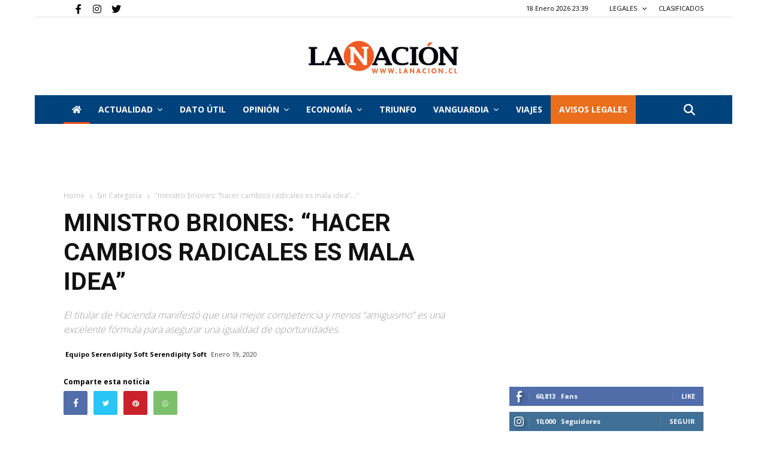

--- FILE ---
content_type: text/html; charset=UTF-8
request_url: https://www.lanacion.cl/ministro-briones-hacer-cambios-radicales-es-mala-idea/
body_size: 27984
content:


<!doctype html>
<html lang="es-CL">

<head>
    
  
     <link rel="me" href="https://twitter.com/nacioncl">
    
    
               
        
  
        <meta name="twitter:card" content="summary_large_image" />
        <meta name="twitter:site" content="La Nación" />
        <meta name="twitter:creator" content="@nacioncl" />
        <meta name="twitter:text:title" content="Ministro Briones: “Hacer cambios radicales es mala idea”" />
        <meta property="og:url" content="https://www.lanacion.cl/ministro-briones-hacer-cambios-radicales-es-mala-idea/" />
        <meta name="twitter:title" content="Ministro Briones: “Hacer cambios radicales es mala idea”" />
        <meta name="twitter:description" content="El titular de Hacienda manifestó que una mejor competencia y menos “amiguismo” es una excelente fórmula para asegurar una igualdad de oportunidades. " />
        <meta name="twitter:image" content="https://www.lanacion.cl/~wwlana/wp-content/uploads/2020/08/8f2232c2-ignacio-briones-aton-scaled.jpg" />
        <meta property="og:title" content="Ministro Briones: “Hacer cambios radicales es mala idea”" />
        
        
        <meta property="og:image:width" content="300">
        <meta property="og:image:height" content="300">
        
        <meta property="og:type" content="article" />
        <meta property="og:description"  content="El titular de Hacienda manifestó que una mejor competencia y menos “amiguismo” es una excelente fórmula para asegurar una igualdad de oportunidades. " />
        <meta property="og:image:secure_url" itemprop="image" content="https://www.lanacion.cl/~wwlana/wp-content/uploads/2020/08/8f2232c2-ignacio-briones-aton-scaled.jpg" />
        
        <meta property="og:image:type" content="image/png" />
        
        
        <title>Ministro Briones: “Hacer cambios radicales es mala idea”</title>
        
        <meta name="description" content="El titular de Hacienda manifestó que una mejor competencia y menos “amiguismo” es una excelente fórmula para asegurar una igualdad de oportunidades. ">
        
        
    
    
   
    

    <meta charset="UTF-8" />

    <meta name="viewport" content="width=device-width, initial-scale=1.0">
    
    <link rel="pingback" href="https://www.lanacion.cl/xmlrpc.php" />
    <link rel="icon" type="image/png" href="https://www.lanacion.cl/wp-content/themes/lanacion/iconnac.png" data-spai-eager="1">
    
    <meta name="robots" content="index, follow" />
    <meta name="googlebot" content="index, follow, max-snippet:-1, max-image-preview:large, max-video-preview:-1" />
    <meta name="bingbot" content="index, follow, max-snippet:-1, max-image-preview:large, max-video-preview:-1" />
            <link rel="canonical" href="https://www.lanacion.cl/ministro-briones-hacer-cambios-radicales-es-mala-idea/" />

           
    <meta property="og:locale" content="es_ES" />


    <meta property="og:site_name" content="La Nación" />
    <meta property="article:publisher" content="https://www.facebook.com/lanacionchile" />
    <meta property="article:modified_time" content="2023-03-13T15:13:18+00:00" />

    <link rel='dns-prefetch' href='//fonts.googleapis.com' />
    
    <link href='https://fonts.gstatic.com' crossorigin rel='preconnect' />

    <link rel="alternate" type="application/rss+xml" title="La Nación &raquo; Feed" href="https://www.lanacion.cl/feed/" />
    <link rel="alternate" type="application/rss+xml" title="La Nación &raquo; Feed de comentarios" href="https://www.lanacion.cl/comments/feed/" />
    <link rel="alternate" type="application/rss+xml" title="La Nación &raquo; Home Feed de comentarios" href="https://www.lanacion.cl/home/feed/" />


    <link rel='preload' as="style" onload="this.onload=null;this.rel='stylesheet'" href='https://www.lanacion.cl/wp-content/themes/lanacion/style_3.css?ver=1768779546' type='text/css' media='all' />

    <link rel='stylesheet' onload="this.onload=null;this.rel='stylesheet'" id='wp-block-library-css' href='https://www.lanacion.cl/wp-content/themes/lanacion/assets/css/block-library/style.min.css?ver=1768779546' type='text/css' media='all'  />
    <link rel='stylesheet' onload="this.onload=null;this.rel='stylesheet'"  id='td-plugin-multi-purpose-css' href='https://www.lanacion.cl/wp-content/themes/lanacion/assets/css/td-multi-purpose/style.css?ver=1768779546' type='text/css' media='all' />

    <!-- Fontawesome -->
    <link rel="stylesheet" onload="this.onload=null;this.rel='stylesheet'" href="https://cdnjs.cloudflare.com/ajax/libs/font-awesome/6.4.0/css/fontawesome.min.css" integrity="sha512-SgaqKKxJDQ/tAUAAXzvxZz33rmn7leYDYfBP+YoMRSENhf3zJyx3SBASt/OfeQwBHA1nxMis7mM3EV/oYT6Fdw==" crossorigin="anonymous" referrerpolicy="no-referrer" />
    <link rel="stylesheet" onload="this.onload=null;this.rel='stylesheet'" href="https://cdnjs.cloudflare.com/ajax/libs/font-awesome/6.4.0/css/all.min.css" integrity="sha512-iecdLmaskl7CVkqkXNQ/ZH/XLlvWZOJyj7Yy7tcenmpD1ypASozpmT/E0iPtmFIB46ZmdtAc9eNBvH0H/ZpiBw==" crossorigin="anonymous" referrerpolicy="no-referrer" />
    <!-- Fontawesome -->

    <link rel='preload' as="style" onload="this.onload=null;this.rel='stylesheet'" id='google-fonts-style-css' href='https://fonts.googleapis.com/css?family=Open+Sans%3A400%2C600%2C700%2C300%7CRoboto%3A400%2C500%2C700%2C300&#038;display=swap&#038;ver=10.3.4' type='text/css' media='all' />
    <link rel='stylesheet' id='font-awesome-official-css' href='https://use.fontawesome.com/releases/v5.13.0/css/all.css' type='text/css' media='all' integrity="sha384-Bfad6CLCknfcloXFOyFnlgtENryhrpZCe29RTifKEixXQZ38WheV+i/6YWSzkz3V" crossorigin="anonymous" />

    <link rel='preload' as="style" onload="this.onload=null;this.rel='stylesheet'" href='https://www.lanacion.cl/wp-content/themes/lanacion/style_4.css?ver=1768779546' type='text/css' media='all' />

    <script type="text/javascript" src="https://www.lanacion.cl/wp-content/themes/lanacion/assets/js/scroll-opacity.js"></script>


    <link rel='stylesheet' id='td-theme-css' onload="this.onload=null;this.rel='stylesheet'" href='https://www.lanacion.cl/wp-content/themes/lanacion/style.css?ver=1768779546' type='text/css' media='all' />
    <link rel='preload' as="style" onload="this.onload=null;this.rel='stylesheet'" href='https://www.lanacion.cl/wp-content/themes/lanacion/style_5.css?ver=1768779546' type='text/css' media='all' />



    <link rel='stylesheet' onload="this.onload=null;this.rel='stylesheet'" id='td-legacy-framework-front-style-css' href='https://www.lanacion.cl/wp-content/themes/lanacion/assets/css/td_legacy_main.css?ver=1768779546' type='text/css' media='all' />
    <link rel='stylesheet' onload="this.onload=null;this.rel='stylesheet'" id='td-standard-pack-framework-front-style-css' href='https://www.lanacion.cl/wp-content/themes/lanacion/assets/css/td_standard_pack_main.css?ver=1768779546' type='text/css' media='all' />
    <link rel='stylesheet' onload="this.onload=null;this.rel='stylesheet'" id='tdb_front_style-css' href='https://www.lanacion.cl/wp-content/themes/lanacion/assets/css/tdb_less_front.css?ver=1768779546' type='text/css' media='all' />


    <script  type='text/javascript' src='https://www.lanacion.cl/wp-content/themes/lanacion/assets/js/jquery.js?ver=1768779546'></script>
    <script  type='text/javascript' src='https://www.lanacion.cl/wp-content/themes/lanacion/assets/js/jquery-migrate.min.js?ver=1768779546'></script>

    <link rel='shortlink' href='https://www.lanacion.cl/' />

    <script async>
        var tdBlocksArray = []; //here we store all the items for the current page

        //td_block class - each ajax block uses a object of this class for requests
        function tdBlock() {
            this.id = '';
            this.block_type = 1; //block type id (1-234 etc)
            this.atts = '';
            this.td_column_number = '';
            this.td_current_page = 1; //
            this.post_count = 0; //from wp
            this.found_posts = 0; //from wp
            this.max_num_pages = 0; //from wp
            this.td_filter_value = ''; //current live filter value
            this.is_ajax_running = false;
            this.td_user_action = ''; // load more or infinite loader (used by the animation)
            this.header_color = '';
            this.ajax_pagination_infinite_stop = ''; //show load more at page x
        }


        // td_js_generator - mini detector
        (function() {
            var htmlTag = document.getElementsByTagName("html")[0];

            if (navigator.userAgent.indexOf("MSIE 10.0") > -1) {
                htmlTag.className += ' ie10';
            }

            if (!!navigator.userAgent.match(/Trident.*rv\:11\./)) {
                htmlTag.className += ' ie11';
            }

            if (navigator.userAgent.indexOf("Edge") > -1) {
                htmlTag.className += ' ieEdge';
            }

            if (/(iPad|iPhone|iPod)/g.test(navigator.userAgent)) {
                htmlTag.className += ' td-md-is-ios';
            }

            var user_agent = navigator.userAgent.toLowerCase();
            if (user_agent.indexOf("android") > -1) {
                htmlTag.className += ' td-md-is-android';
            }

            if (-1 !== navigator.userAgent.indexOf('Mac OS X')) {
                htmlTag.className += ' td-md-is-os-x';
            }

            if (/chrom(e|ium)/.test(navigator.userAgent.toLowerCase())) {
                htmlTag.className += ' td-md-is-chrome';
            }

            if (-1 !== navigator.userAgent.indexOf('Firefox')) {
                htmlTag.className += ' td-md-is-firefox';
            }

            if (-1 !== navigator.userAgent.indexOf('Safari') && -1 === navigator.userAgent.indexOf('Chrome')) {
                htmlTag.className += ' td-md-is-safari';
            }

            if (-1 !== navigator.userAgent.indexOf('IEMobile')) {
                htmlTag.className += ' td-md-is-iemobile';
            }

        })();




        var tdLocalCache = {};

        (function() {
            "use strict";

            tdLocalCache = {
                data: {},
                remove: function(resource_id) {
                    delete tdLocalCache.data[resource_id];
                },
                exist: function(resource_id) {
                    return tdLocalCache.data.hasOwnProperty(resource_id) && tdLocalCache.data[resource_id] !== null;
                },
                get: function(resource_id) {
                    return tdLocalCache.data[resource_id];
                },
                set: function(resource_id, cachedData) {
                    tdLocalCache.remove(resource_id);
                    tdLocalCache.data[resource_id] = cachedData;
                }
            };
        })();



        var td_viewport_interval_list = [{
            "limitBottom": 767,
            "sidebarWidth": 228
        }, {
            "limitBottom": 1018,
            "sidebarWidth": 300
        }, {
            "limitBottom": 1140,
            "sidebarWidth": 324
        }];
        var tds_general_modal_image = "yes";
        var tdc_is_installed = "yes";
        var td_ajax_url = "http:\/\/162.215.130.27/~wwlana\/wp-admin\/admin-ajax.php?td_theme_name=lanacion";
        // var td_get_template_directory_uri = "http:\/\/new_lanacion.test\/wp-content\/plugins\/td-composer\/legacy\/common";
        var tds_snap_menu = "snap";
        var tds_logo_on_sticky = "";
        var tds_header_style = "9";
        var td_please_wait = "Please wait...";
        var td_email_user_pass_incorrect = "User or password incorrect!";
        var td_email_user_incorrect = "Email or username incorrect!";
        var td_email_incorrect = "Email incorrect!";
        var tds_more_articles_on_post_enable = "";
        var tds_more_articles_on_post_time_to_wait = "";
        var tds_more_articles_on_post_pages_distance_from_top = 0;
        var tds_theme_color_site_wide = "#ea6e1c";
        var tds_smart_sidebar = "";
        var tdThemeName = "Newspaper";
        var td_magnific_popup_translation_tPrev = "Previous (Left arrow key)";
        var td_magnific_popup_translation_tNext = "Next (Right arrow key)";
        var td_magnific_popup_translation_tCounter = "%curr% de %total%";
        var td_magnific_popup_translation_ajax_tError = "The content from %url% could not be loaded.";
        var td_magnific_popup_translation_image_tError = "The image #%curr% could not be loaded.";
        var tdBlockNonce = "576c976618";
        var tdDateNamesI18n = {
            "month_names": ["Enero", "Febrero", "Marzo", "Abril", "Mayo", "Junio", "Julio", "Agosto", "Septiembre", "Octubre", "Noviembre", "Diciembre"],
            "month_names_short": ["Ene", "Feb", "Mar", "Abr", "May", "Jun", "Jul", "Ago", "Sep", "Oct", "Nov", "Dic"],
            "day_names": ["Domingo", "Lunes", "Martes", "Mi\u00e9rcoles", "Jueves", "Viernes", "S\u00e1bado"],
            "day_names_short": ["Dom", "Lun", "Mar", "Mi\u00e9", "Jue", "Vie", "S\u00e1b"]
        };
        var td_ad_background_click_link = "";
        var td_ad_background_click_target = "";
    </script>


    <link rel='stylesheet' onload="this.onload=null;this.rel='stylesheet'" href='https://www.lanacion.cl/wp-content/themes/lanacion/style_2.css?ver=1768779546' type='text/css' media='all' />

    
    <script async src="https://securepubads.g.doubleclick.net/tag/js/gpt.js"></script>
    

    
    <script>
      window.googletag = window.googletag || {cmd: []};
      googletag.cmd.push(function() {
        googletag.defineSlot('/301689791/ads_LN_21_home_970x90', [970, 90], 'div-gpt-ad-1712937624795-0').addService(googletag.pubads());
        googletag.pubads().enableSingleRequest();
        googletag.enableServices();
      });
    </script>

    <script>
        window.googletag = window.googletag || {
            cmd: []
        };
        googletag.cmd.push(function() {
            googletag.defineSlot('/301689791/TRIUNFO_Home_sobre_portada_728x90', [728, 90], 'div-gpt-ad-1590792405952-0').addService(googletag.pubads());
            googletag.pubads().enableSingleRequest();
            googletag.enableServices();
        });
    </script>

    <script>
        window.googletag = window.googletag || {
            cmd: []
        };
        googletag.cmd.push(function() {
            googletag.defineSlot('/301689791/TRIUNFO_Home_bajo_portada_728x90', [728, 90], 'div-gpt-ad-1590792615507-0').addService(googletag.pubads());
            googletag.pubads().enableSingleRequest();
            googletag.enableServices();
        });
    </script>

    <script>
        window.googletag = window.googletag || {
            cmd: []
        };
        googletag.cmd.push(function() {
            googletag.defineSlot('/301689791/TRIUNFO_Home_(bajo_nacional)_728x90px', [728, 90], 'div-gpt-ad-1590792971571-0').addService(googletag.pubads());
            googletag.pubads().enableSingleRequest();
            googletag.enableServices();
        });
    </script>

    <script>
        window.googletag = window.googletag || {
            cmd: []
        };
        googletag.cmd.push(function() {
            googletag.defineSlot('/301689791/TRIUNFO_Home_(bajo_internacional)_728x90px', [728, 90], 'div-gpt-ad-1590793353547-0').addService(googletag.pubads());
            googletag.pubads().enableSingleRequest();
            googletag.enableServices();
        });
    </script>


    <script>
        window.googletag = window.googletag || {
            cmd: []
        };
        googletag.cmd.push(function() {
            googletag.defineSlot('/301689791/TRIUNFO_Footer_categorIa_728x90px', [
                [728, 90],
                [120, 90],
                [220, 90]
            ], 'div-gpt-ad-1590794060082-0').addService(googletag.pubads());
            googletag.pubads().enableSingleRequest();
            googletag.enableServices();
        });
    </script>

    <script>
        window.googletag = window.googletag || {
            cmd: []
        };
        googletag.cmd.push(function() {
            googletag.defineSlot('/301689791/TRIUNFO_Home_lateral_(social)_300x250px', [200, 200], 'div-gpt-ad-1590797940063-0').addService(googletag.companionAds()).addService(googletag.pubads());
            googletag.pubads().enableSingleRequest();
            googletag.pubads().enableVideoAds();
            googletag.companionAds().setRefreshUnfilledSlots(true);
            googletag.enableServices();
        });
    </script>

    
    <script>
        window.googletag = window.googletag || {
            cmd: []
        };
        googletag.cmd.push(function() {
            googletag.defineSlot('/301689791/TRIUNFO_Home_(bajo_actualidad)_728x90', [728, 90], 'div-gpt-ad-1590798588634-0').addService(googletag.pubads());
            googletag.pubads().enableSingleRequest();
            googletag.enableServices();
        });
    </script>

    <script>
        window.googletag = window.googletag || {
            cmd: []
        };
        googletag.cmd.push(function() {
            googletag.defineSlot('/301689791/TRIUNFO_Home_lateral_(social)_300x250px', [300, 250], 'div-gpt-ad-1590798672486-0').addService(googletag.pubads());
            googletag.pubads().enableSingleRequest();
            googletag.enableServices();
        });
    </script>


    <!-- Global site tag (gtag.js) - Google Analytics -->
    <script async src="https://www.googletagmanager.com/gtag/js?id=UA-18933505-1"></script>
    <script>
        window.dataLayer = window.dataLayer || [];

        function gtag() {
            dataLayer.push(arguments);
        }
        gtag('js', new Date());

        gtag('config', 'UA-18933505-1');
    </script>

    <!-- Google tag (gtag.js) --> <!-- Instalado 01092022 -->
    <script async src="https://www.googletagmanager.com/gtag/js?id=G-VDSKVE0JRC"></script>
    <script>
        window.dataLayer = window.dataLayer || [];

        function gtag() {
            dataLayer.push(arguments);
        }
        gtag('js', new Date());

        gtag('config', 'G-VDSKVE0JRC');
    </script>

    <!-- Sobre portada Movil -->

    
    <script>
        window.googletag = window.googletag || {
            cmd: []
        };
        googletag.cmd.push(function() {
            googletag.defineSlot('/301689791/LANACION2020_SOBRE_PORTADA', [320, 50], 'div-gpt-ad-1593529597621-0').addService(googletag.pubads());
            googletag.pubads().enableSingleRequest();
            googletag.enableServices();
        });
    </script>

    <!-- Bajo portada Movil -->

    
    <script>
        window.googletag = window.googletag || {
            cmd: []
        };
        googletag.cmd.push(function() {
            googletag.defineSlot('/301689791/LANACION2020_BANNER_BAJO_PORTADA', [320, 50], 'div-gpt-ad-1593532784599-0').addService(googletag.pubads());
            googletag.pubads().enableSingleRequest();
            googletag.enableServices();
        });
    </script>



    
    <script>
        window.googletag = window.googletag || {
            cmd: []
        };
        googletag.cmd.push(function() {
            googletag.defineSlot('/301689791/LANACION2020_MOVIL', [300, 250], 'div-gpt-ad-1595016144843-0').addService(googletag.pubads());
            googletag.pubads().enableSingleRequest();
            googletag.enableServices();
        });
    </script>


    
    <script>
        window.googletag = window.googletag || {
            cmd: []
        };
        googletag.cmd.push(function() {
            googletag.defineSlot('/301689791/LANACION_NOTAS728', [728, 90], 'div-gpt-ad-1596062813118-0').addService(googletag.pubads());
            googletag.pubads().enableSingleRequest();
            googletag.enableServices();
        });
    </script>


    <!-- Mensaje bloque AD BLOCK -->
    <script async src="https://fundingchoicesmessages.google.com/i/pub-9897698100496231?ers=1" nonce="AVF4t_QEcGyG24KtOADkmA"></script>

    <script nonce="AVF4t_QEcGyG24KtOADkmA">
        (function() {
            function signalGooglefcPresent() {
                if (!window.frames['googlefcPresent']) {
                    if (document.body) {
                        const iframe = document.createElement('iframe');
                        iframe.style = 'width: 0; height: 0; border: none; z-index: -1000; left: -1000px; top: -1000px;';
                        iframe.style.display = 'none';
                        iframe.name = 'googlefcPresent';
                        document.body.appendChild(iframe);
                    } else {
                        setTimeout(signalGooglefcPresent, 0);
                    }
                }
            }
            signalGooglefcPresent();
        })();
    </script>

<link rel='stylesheet' onload="this.onload=null;this.rel='stylesheet'" href='https://www.lanacion.cl/wp-content/themes/lanacion/style_6.css?ver=1768779546' type='text/css' media='all' />

    <!-- Button style compiled by theme -->


    <link rel='stylesheet' onload="this.onload=null;this.rel='stylesheet'" href='https://www.lanacion.cl/wp-content/themes/lanacion/style_7.css?ver=1768779546' type='text/css' media='all' />


    <meta name='robots' content='index, follow, max-image-preview:large, max-snippet:-1, max-video-preview:-1' />

	<!-- This site is optimized with the Yoast SEO plugin v21.2 - https://yoast.com/wordpress/plugins/seo/ -->
	<link rel="canonical" href="https://www.lanacion.cl/ministro-briones-hacer-cambios-radicales-es-mala-idea/" />
	<meta property="og:locale" content="es_ES" />
	<meta property="og:type" content="article" />
	<meta property="og:title" content="Ministro Briones: “Hacer cambios radicales es mala idea” - La Nación" />
	<meta property="og:description" content="El titular de Hacienda manifestó que una mejor competencia y menos “amiguismo” es una excelente fórmula para asegurar una igualdad de oportunidades." />
	<meta property="og:url" content="https://www.lanacion.cl/ministro-briones-hacer-cambios-radicales-es-mala-idea/" />
	<meta property="og:site_name" content="La Nación" />
	<meta property="article:publisher" content="https://www.facebook.com/lanacionchile" />
	<meta property="article:published_time" content="2020-01-19T18:57:00+00:00" />
	<meta property="article:modified_time" content="2020-08-07T18:58:39+00:00" />
	<meta property="og:image" content="https://www.lanacion.cl/wp-content/uploads/2020/08/8f2232c2-ignacio-briones-aton-scaled.jpg" />
	<meta property="og:image:width" content="2560" />
	<meta property="og:image:height" content="1706" />
	<meta property="og:image:type" content="image/jpeg" />
	<meta name="author" content="Equipo Serendipity Soft Serendipity Soft" />
	<meta name="twitter:card" content="summary_large_image" />
	<meta name="twitter:label1" content="Written by" />
	<meta name="twitter:data1" content="Equipo Serendipity Soft Serendipity Soft" />
	<meta name="twitter:label2" content="Est. reading time" />
	<meta name="twitter:data2" content="2 minutos" />
	<script type="application/ld+json" class="yoast-schema-graph">{"@context":"https://schema.org","@graph":[{"@type":"Article","@id":"https://www.lanacion.cl/ministro-briones-hacer-cambios-radicales-es-mala-idea/#article","isPartOf":{"@id":"https://www.lanacion.cl/ministro-briones-hacer-cambios-radicales-es-mala-idea/"},"author":{"name":"Equipo Serendipity Soft Serendipity Soft","@id":"https://www.lanacion.cl/#/schema/person/5f3b481f40436bc161d9ab8c3f0413d0"},"headline":"Ministro Briones: “Hacer cambios radicales es mala idea”","datePublished":"2020-01-19T18:57:00+00:00","dateModified":"2020-08-07T18:58:39+00:00","mainEntityOfPage":{"@id":"https://www.lanacion.cl/ministro-briones-hacer-cambios-radicales-es-mala-idea/"},"wordCount":359,"commentCount":0,"publisher":{"@id":"https://www.lanacion.cl/#organization"},"image":{"@id":"https://www.lanacion.cl/ministro-briones-hacer-cambios-radicales-es-mala-idea/#primaryimage"},"thumbnailUrl":"https://www.lanacion.cl/wp-content/uploads/2020/08/8f2232c2-ignacio-briones-aton-scaled.jpg","inLanguage":"es-CL","potentialAction":[{"@type":"CommentAction","name":"Comment","target":["https://www.lanacion.cl/ministro-briones-hacer-cambios-radicales-es-mala-idea/#respond"]}]},{"@type":"WebPage","@id":"https://www.lanacion.cl/ministro-briones-hacer-cambios-radicales-es-mala-idea/","url":"https://www.lanacion.cl/ministro-briones-hacer-cambios-radicales-es-mala-idea/","name":"Ministro Briones: “Hacer cambios radicales es mala idea” - La Nación","isPartOf":{"@id":"https://www.lanacion.cl/#website"},"primaryImageOfPage":{"@id":"https://www.lanacion.cl/ministro-briones-hacer-cambios-radicales-es-mala-idea/#primaryimage"},"image":{"@id":"https://www.lanacion.cl/ministro-briones-hacer-cambios-radicales-es-mala-idea/#primaryimage"},"thumbnailUrl":"https://www.lanacion.cl/wp-content/uploads/2020/08/8f2232c2-ignacio-briones-aton-scaled.jpg","datePublished":"2020-01-19T18:57:00+00:00","dateModified":"2020-08-07T18:58:39+00:00","breadcrumb":{"@id":"https://www.lanacion.cl/ministro-briones-hacer-cambios-radicales-es-mala-idea/#breadcrumb"},"inLanguage":"es-CL","potentialAction":[{"@type":"ReadAction","target":["https://www.lanacion.cl/ministro-briones-hacer-cambios-radicales-es-mala-idea/"]}]},{"@type":"ImageObject","inLanguage":"es-CL","@id":"https://www.lanacion.cl/ministro-briones-hacer-cambios-radicales-es-mala-idea/#primaryimage","url":"https://www.lanacion.cl/wp-content/uploads/2020/08/8f2232c2-ignacio-briones-aton-scaled.jpg","contentUrl":"https://www.lanacion.cl/wp-content/uploads/2020/08/8f2232c2-ignacio-briones-aton-scaled.jpg","width":2560,"height":1706},{"@type":"BreadcrumbList","@id":"https://www.lanacion.cl/ministro-briones-hacer-cambios-radicales-es-mala-idea/#breadcrumb","itemListElement":[{"@type":"ListItem","position":1,"name":"Portada","item":"https://www.lanacion.cl/"},{"@type":"ListItem","position":2,"name":"Ministro Briones: “Hacer cambios radicales es mala idea”"}]},{"@type":"WebSite","@id":"https://www.lanacion.cl/#website","url":"https://www.lanacion.cl/","name":"La Nación","description":"Diario La Nación","publisher":{"@id":"https://www.lanacion.cl/#organization"},"potentialAction":[{"@type":"SearchAction","target":{"@type":"EntryPoint","urlTemplate":"https://www.lanacion.cl/?s={search_term_string}"},"query-input":"required name=search_term_string"}],"inLanguage":"es-CL"},{"@type":"Organization","@id":"https://www.lanacion.cl/#organization","name":"La Nación","url":"https://www.lanacion.cl/","logo":{"@type":"ImageObject","inLanguage":"es-CL","@id":"https://www.lanacion.cl/#/schema/logo/image/","url":"https://www.lanacion.cl/wp-content/uploads/2023/04/LOGO_LaNacion-500x110-1.png","contentUrl":"https://www.lanacion.cl/wp-content/uploads/2023/04/LOGO_LaNacion-500x110-1.png","width":500,"height":110,"caption":"La Nación"},"image":{"@id":"https://www.lanacion.cl/#/schema/logo/image/"},"sameAs":["https://www.facebook.com/lanacionchile"]},{"@type":"Person","@id":"https://www.lanacion.cl/#/schema/person/5f3b481f40436bc161d9ab8c3f0413d0","name":"Equipo Serendipity Soft Serendipity Soft","image":{"@type":"ImageObject","inLanguage":"es-CL","@id":"https://www.lanacion.cl/#/schema/person/image/","url":"https://secure.gravatar.com/avatar/eb2903470bcfc5e286d91412d14480f5?s=96&d=mm&r=g","contentUrl":"https://secure.gravatar.com/avatar/eb2903470bcfc5e286d91412d14480f5?s=96&d=mm&r=g","caption":"Equipo Serendipity Soft Serendipity Soft"},"sameAs":["https://serendipitysoft.com"]}]}</script>
	<!-- / Yoast SEO plugin. -->


<link rel="alternate" type="application/rss+xml" title="La Nación &raquo; Ministro Briones: “Hacer cambios radicales es mala idea” Feed de comentarios" href="https://www.lanacion.cl/ministro-briones-hacer-cambios-radicales-es-mala-idea/feed/" />
<script type="text/javascript">
window._wpemojiSettings = {"baseUrl":"https:\/\/s.w.org\/images\/core\/emoji\/14.0.0\/72x72\/","ext":".png","svgUrl":"https:\/\/s.w.org\/images\/core\/emoji\/14.0.0\/svg\/","svgExt":".svg","source":{"concatemoji":"https:\/\/www.lanacion.cl\/wp-includes\/js\/wp-emoji-release.min.js?ver=4e58c7f6739e941f5415cd9b6b9fdf88"}};
/*! This file is auto-generated */
!function(e,a,t){var n,r,o,i=a.createElement("canvas"),p=i.getContext&&i.getContext("2d");function s(e,t){p.clearRect(0,0,i.width,i.height),p.fillText(e,0,0);e=i.toDataURL();return p.clearRect(0,0,i.width,i.height),p.fillText(t,0,0),e===i.toDataURL()}function c(e){var t=a.createElement("script");t.src=e,t.defer=t.type="text/javascript",a.getElementsByTagName("head")[0].appendChild(t)}for(o=Array("flag","emoji"),t.supports={everything:!0,everythingExceptFlag:!0},r=0;r<o.length;r++)t.supports[o[r]]=function(e){if(p&&p.fillText)switch(p.textBaseline="top",p.font="600 32px Arial",e){case"flag":return s("\ud83c\udff3\ufe0f\u200d\u26a7\ufe0f","\ud83c\udff3\ufe0f\u200b\u26a7\ufe0f")?!1:!s("\ud83c\uddfa\ud83c\uddf3","\ud83c\uddfa\u200b\ud83c\uddf3")&&!s("\ud83c\udff4\udb40\udc67\udb40\udc62\udb40\udc65\udb40\udc6e\udb40\udc67\udb40\udc7f","\ud83c\udff4\u200b\udb40\udc67\u200b\udb40\udc62\u200b\udb40\udc65\u200b\udb40\udc6e\u200b\udb40\udc67\u200b\udb40\udc7f");case"emoji":return!s("\ud83e\udef1\ud83c\udffb\u200d\ud83e\udef2\ud83c\udfff","\ud83e\udef1\ud83c\udffb\u200b\ud83e\udef2\ud83c\udfff")}return!1}(o[r]),t.supports.everything=t.supports.everything&&t.supports[o[r]],"flag"!==o[r]&&(t.supports.everythingExceptFlag=t.supports.everythingExceptFlag&&t.supports[o[r]]);t.supports.everythingExceptFlag=t.supports.everythingExceptFlag&&!t.supports.flag,t.DOMReady=!1,t.readyCallback=function(){t.DOMReady=!0},t.supports.everything||(n=function(){t.readyCallback()},a.addEventListener?(a.addEventListener("DOMContentLoaded",n,!1),e.addEventListener("load",n,!1)):(e.attachEvent("onload",n),a.attachEvent("onreadystatechange",function(){"complete"===a.readyState&&t.readyCallback()})),(e=t.source||{}).concatemoji?c(e.concatemoji):e.wpemoji&&e.twemoji&&(c(e.twemoji),c(e.wpemoji)))}(window,document,window._wpemojiSettings);
</script>
<style type="text/css">
img.wp-smiley,
img.emoji {
	display: inline !important;
	border: none !important;
	box-shadow: none !important;
	height: 1em !important;
	width: 1em !important;
	margin: 0 0.07em !important;
	vertical-align: -0.1em !important;
	background: none !important;
	padding: 0 !important;
}
</style>
	<link rel='stylesheet' id='wp-block-library-css' href='https://www.lanacion.cl/wp-includes/css/dist/block-library/style.min.css?ver=4e58c7f6739e941f5415cd9b6b9fdf88' type='text/css' media='all' />
<link rel='stylesheet' id='classic-theme-styles-css' href='https://www.lanacion.cl/wp-includes/css/classic-themes.min.css?ver=4e58c7f6739e941f5415cd9b6b9fdf88' type='text/css' media='all' />
<style id='global-styles-inline-css' type='text/css'>
body{--wp--preset--color--black: #000000;--wp--preset--color--cyan-bluish-gray: #abb8c3;--wp--preset--color--white: #ffffff;--wp--preset--color--pale-pink: #f78da7;--wp--preset--color--vivid-red: #cf2e2e;--wp--preset--color--luminous-vivid-orange: #ff6900;--wp--preset--color--luminous-vivid-amber: #fcb900;--wp--preset--color--light-green-cyan: #7bdcb5;--wp--preset--color--vivid-green-cyan: #00d084;--wp--preset--color--pale-cyan-blue: #8ed1fc;--wp--preset--color--vivid-cyan-blue: #0693e3;--wp--preset--color--vivid-purple: #9b51e0;--wp--preset--gradient--vivid-cyan-blue-to-vivid-purple: linear-gradient(135deg,rgba(6,147,227,1) 0%,rgb(155,81,224) 100%);--wp--preset--gradient--light-green-cyan-to-vivid-green-cyan: linear-gradient(135deg,rgb(122,220,180) 0%,rgb(0,208,130) 100%);--wp--preset--gradient--luminous-vivid-amber-to-luminous-vivid-orange: linear-gradient(135deg,rgba(252,185,0,1) 0%,rgba(255,105,0,1) 100%);--wp--preset--gradient--luminous-vivid-orange-to-vivid-red: linear-gradient(135deg,rgba(255,105,0,1) 0%,rgb(207,46,46) 100%);--wp--preset--gradient--very-light-gray-to-cyan-bluish-gray: linear-gradient(135deg,rgb(238,238,238) 0%,rgb(169,184,195) 100%);--wp--preset--gradient--cool-to-warm-spectrum: linear-gradient(135deg,rgb(74,234,220) 0%,rgb(151,120,209) 20%,rgb(207,42,186) 40%,rgb(238,44,130) 60%,rgb(251,105,98) 80%,rgb(254,248,76) 100%);--wp--preset--gradient--blush-light-purple: linear-gradient(135deg,rgb(255,206,236) 0%,rgb(152,150,240) 100%);--wp--preset--gradient--blush-bordeaux: linear-gradient(135deg,rgb(254,205,165) 0%,rgb(254,45,45) 50%,rgb(107,0,62) 100%);--wp--preset--gradient--luminous-dusk: linear-gradient(135deg,rgb(255,203,112) 0%,rgb(199,81,192) 50%,rgb(65,88,208) 100%);--wp--preset--gradient--pale-ocean: linear-gradient(135deg,rgb(255,245,203) 0%,rgb(182,227,212) 50%,rgb(51,167,181) 100%);--wp--preset--gradient--electric-grass: linear-gradient(135deg,rgb(202,248,128) 0%,rgb(113,206,126) 100%);--wp--preset--gradient--midnight: linear-gradient(135deg,rgb(2,3,129) 0%,rgb(40,116,252) 100%);--wp--preset--duotone--dark-grayscale: url('#wp-duotone-dark-grayscale');--wp--preset--duotone--grayscale: url('#wp-duotone-grayscale');--wp--preset--duotone--purple-yellow: url('#wp-duotone-purple-yellow');--wp--preset--duotone--blue-red: url('#wp-duotone-blue-red');--wp--preset--duotone--midnight: url('#wp-duotone-midnight');--wp--preset--duotone--magenta-yellow: url('#wp-duotone-magenta-yellow');--wp--preset--duotone--purple-green: url('#wp-duotone-purple-green');--wp--preset--duotone--blue-orange: url('#wp-duotone-blue-orange');--wp--preset--font-size--small: 13px;--wp--preset--font-size--medium: 20px;--wp--preset--font-size--large: 36px;--wp--preset--font-size--x-large: 42px;--wp--preset--spacing--20: 0,44rem;--wp--preset--spacing--30: 0,67rem;--wp--preset--spacing--40: 1rem;--wp--preset--spacing--50: 1,5rem;--wp--preset--spacing--60: 2,25rem;--wp--preset--spacing--70: 3,38rem;--wp--preset--spacing--80: 5,06rem;--wp--preset--shadow--natural: 6px 6px 9px rgba(0, 0, 0, 0.2);--wp--preset--shadow--deep: 12px 12px 50px rgba(0, 0, 0, 0.4);--wp--preset--shadow--sharp: 6px 6px 0px rgba(0, 0, 0, 0.2);--wp--preset--shadow--outlined: 6px 6px 0px -3px rgba(255, 255, 255, 1), 6px 6px rgba(0, 0, 0, 1);--wp--preset--shadow--crisp: 6px 6px 0px rgba(0, 0, 0, 1);}:where(.is-layout-flex){gap: 0.5em;}body .is-layout-flow > .alignleft{float: left;margin-inline-start: 0;margin-inline-end: 2em;}body .is-layout-flow > .alignright{float: right;margin-inline-start: 2em;margin-inline-end: 0;}body .is-layout-flow > .aligncenter{margin-left: auto !important;margin-right: auto !important;}body .is-layout-constrained > .alignleft{float: left;margin-inline-start: 0;margin-inline-end: 2em;}body .is-layout-constrained > .alignright{float: right;margin-inline-start: 2em;margin-inline-end: 0;}body .is-layout-constrained > .aligncenter{margin-left: auto !important;margin-right: auto !important;}body .is-layout-constrained > :where(:not(.alignleft):not(.alignright):not(.alignfull)){max-width: var(--wp--style--global--content-size);margin-left: auto !important;margin-right: auto !important;}body .is-layout-constrained > .alignwide{max-width: var(--wp--style--global--wide-size);}body .is-layout-flex{display: flex;}body .is-layout-flex{flex-wrap: wrap;align-items: center;}body .is-layout-flex > *{margin: 0;}:where(.wp-block-columns.is-layout-flex){gap: 2em;}.has-black-color{color: var(--wp--preset--color--black) !important;}.has-cyan-bluish-gray-color{color: var(--wp--preset--color--cyan-bluish-gray) !important;}.has-white-color{color: var(--wp--preset--color--white) !important;}.has-pale-pink-color{color: var(--wp--preset--color--pale-pink) !important;}.has-vivid-red-color{color: var(--wp--preset--color--vivid-red) !important;}.has-luminous-vivid-orange-color{color: var(--wp--preset--color--luminous-vivid-orange) !important;}.has-luminous-vivid-amber-color{color: var(--wp--preset--color--luminous-vivid-amber) !important;}.has-light-green-cyan-color{color: var(--wp--preset--color--light-green-cyan) !important;}.has-vivid-green-cyan-color{color: var(--wp--preset--color--vivid-green-cyan) !important;}.has-pale-cyan-blue-color{color: var(--wp--preset--color--pale-cyan-blue) !important;}.has-vivid-cyan-blue-color{color: var(--wp--preset--color--vivid-cyan-blue) !important;}.has-vivid-purple-color{color: var(--wp--preset--color--vivid-purple) !important;}.has-black-background-color{background-color: var(--wp--preset--color--black) !important;}.has-cyan-bluish-gray-background-color{background-color: var(--wp--preset--color--cyan-bluish-gray) !important;}.has-white-background-color{background-color: var(--wp--preset--color--white) !important;}.has-pale-pink-background-color{background-color: var(--wp--preset--color--pale-pink) !important;}.has-vivid-red-background-color{background-color: var(--wp--preset--color--vivid-red) !important;}.has-luminous-vivid-orange-background-color{background-color: var(--wp--preset--color--luminous-vivid-orange) !important;}.has-luminous-vivid-amber-background-color{background-color: var(--wp--preset--color--luminous-vivid-amber) !important;}.has-light-green-cyan-background-color{background-color: var(--wp--preset--color--light-green-cyan) !important;}.has-vivid-green-cyan-background-color{background-color: var(--wp--preset--color--vivid-green-cyan) !important;}.has-pale-cyan-blue-background-color{background-color: var(--wp--preset--color--pale-cyan-blue) !important;}.has-vivid-cyan-blue-background-color{background-color: var(--wp--preset--color--vivid-cyan-blue) !important;}.has-vivid-purple-background-color{background-color: var(--wp--preset--color--vivid-purple) !important;}.has-black-border-color{border-color: var(--wp--preset--color--black) !important;}.has-cyan-bluish-gray-border-color{border-color: var(--wp--preset--color--cyan-bluish-gray) !important;}.has-white-border-color{border-color: var(--wp--preset--color--white) !important;}.has-pale-pink-border-color{border-color: var(--wp--preset--color--pale-pink) !important;}.has-vivid-red-border-color{border-color: var(--wp--preset--color--vivid-red) !important;}.has-luminous-vivid-orange-border-color{border-color: var(--wp--preset--color--luminous-vivid-orange) !important;}.has-luminous-vivid-amber-border-color{border-color: var(--wp--preset--color--luminous-vivid-amber) !important;}.has-light-green-cyan-border-color{border-color: var(--wp--preset--color--light-green-cyan) !important;}.has-vivid-green-cyan-border-color{border-color: var(--wp--preset--color--vivid-green-cyan) !important;}.has-pale-cyan-blue-border-color{border-color: var(--wp--preset--color--pale-cyan-blue) !important;}.has-vivid-cyan-blue-border-color{border-color: var(--wp--preset--color--vivid-cyan-blue) !important;}.has-vivid-purple-border-color{border-color: var(--wp--preset--color--vivid-purple) !important;}.has-vivid-cyan-blue-to-vivid-purple-gradient-background{background: var(--wp--preset--gradient--vivid-cyan-blue-to-vivid-purple) !important;}.has-light-green-cyan-to-vivid-green-cyan-gradient-background{background: var(--wp--preset--gradient--light-green-cyan-to-vivid-green-cyan) !important;}.has-luminous-vivid-amber-to-luminous-vivid-orange-gradient-background{background: var(--wp--preset--gradient--luminous-vivid-amber-to-luminous-vivid-orange) !important;}.has-luminous-vivid-orange-to-vivid-red-gradient-background{background: var(--wp--preset--gradient--luminous-vivid-orange-to-vivid-red) !important;}.has-very-light-gray-to-cyan-bluish-gray-gradient-background{background: var(--wp--preset--gradient--very-light-gray-to-cyan-bluish-gray) !important;}.has-cool-to-warm-spectrum-gradient-background{background: var(--wp--preset--gradient--cool-to-warm-spectrum) !important;}.has-blush-light-purple-gradient-background{background: var(--wp--preset--gradient--blush-light-purple) !important;}.has-blush-bordeaux-gradient-background{background: var(--wp--preset--gradient--blush-bordeaux) !important;}.has-luminous-dusk-gradient-background{background: var(--wp--preset--gradient--luminous-dusk) !important;}.has-pale-ocean-gradient-background{background: var(--wp--preset--gradient--pale-ocean) !important;}.has-electric-grass-gradient-background{background: var(--wp--preset--gradient--electric-grass) !important;}.has-midnight-gradient-background{background: var(--wp--preset--gradient--midnight) !important;}.has-small-font-size{font-size: var(--wp--preset--font-size--small) !important;}.has-medium-font-size{font-size: var(--wp--preset--font-size--medium) !important;}.has-large-font-size{font-size: var(--wp--preset--font-size--large) !important;}.has-x-large-font-size{font-size: var(--wp--preset--font-size--x-large) !important;}
.wp-block-navigation a:where(:not(.wp-element-button)){color: inherit;}
:where(.wp-block-columns.is-layout-flex){gap: 2em;}
.wp-block-pullquote{font-size: 1.5em;line-height: 1.6;}
</style>
<link rel="https://api.w.org/" href="https://www.lanacion.cl/wp-json/" /><link rel="alternate" type="application/json" href="https://www.lanacion.cl/wp-json/wp/v2/posts/43438" /><link rel="alternate" type="application/json+oembed" href="https://www.lanacion.cl/wp-json/oembed/1.0/embed?url=https%3A%2F%2Fwww.lanacion.cl%2Fministro-briones-hacer-cambios-radicales-es-mala-idea%2F" />
<link rel="alternate" type="text/xml+oembed" href="https://www.lanacion.cl/wp-json/oembed/1.0/embed?url=https%3A%2F%2Fwww.lanacion.cl%2Fministro-briones-hacer-cambios-radicales-es-mala-idea%2F&#038;format=xml" />
</head>

<body data-rsssl=1 class="home page-template-default page page-id-154 td-standard-pack global-block-template-1 tdb-template td-boxed-layout" itemscope="itemscope" itemtype="https://schema.org/WebPage">

    <div class="td-scroll-up"><i class="fa-solid fa-chevron-up"></i></div>

    <div class="td-menu-background"></div>

    <!-- Menu movil -->
    <div id="td-mobile-nav">
    <div class="td-mobile-container">

        <!-- mobile menu top section -->
        <div class="td-menu-socials-wrap">

            <!-- socials -->
            <div class="td-menu-socials">

                <span class="td-social-icon-wrap">
                    <a target="_blank" href="https://www.facebook.com/lanacionchile/" title="Facebook">
                        <!-- <i class="td-icon-font td-icon-facebook"></i> -->
                        <i class="fa-brands fa-facebook-f"></i>
                    </a>
                </span>
                <span class="td-social-icon-wrap">
                    <a target="_blank" href="https://www.instagram.com/lanacioncl/" title="Instagram">
                        <!-- <i class="td-icon-font td-icon-instagram"></i> -->
                        <i class="fa-brands fa-instagram"></i>
                    </a>
                </span>
                <span class="td-social-icon-wrap">
                    <a target="_blank" href="https://twitter.com/nacioncl" title="Twitter">
                        <!-- <i class="td-icon-font td-icon-twitter"></i>-->
                        <i class="fa-brands fa-twitter"></i>
                    </a>
                </span>
            </div>

            <!-- close button -->
            <div class="td-mobile-close">
                <a aria-label="Botón para cerrar" href="#">
                    <!-- <i class="td-icon-close-mobile"></i> -->
                    <i class="fa-solid fa-xmark"></i>
                </a>
            </div>

        </div>

        <!-- login section -->

        <!-- menu section -->
        <div class="td-mobile-content">
            <div class="menu-td-header-nacion-menu-container">
                <ul id="menu-td-header-nacion-menu" class="td-mobile-main-menu">
                    <li id="menu-item-627" class="menu-item menu-item-type-post_type menu-item-object-page menu-item-home current-menu-item page_item page-item-154 current_page_item menu-item-first menu-item-627">
                        <a aria-label="Inicio" href="https://www.lanacion.cl">
                            <i class="fas fa-home"></i>
                        </a>
                    </li>
                    <li id="menu-item-265" class="menu-item menu-item-type-taxonomy menu-item-object-category menu-item-has-children menu-item-265"><a class="nav-link" href="https://www.lanacion.cl/actualidad/">Actualidad<i class="td-icon-menu-right td-element-after"></i></a>
                        <ul class="sub-menu">
                            <li id="menu-item-275" class="menu-item menu-item-type-taxonomy menu-item-object-category menu-item-275"><a class="nav-link" href="https://www.lanacion.cl/internacional/">Internacional</a></li>
                            <li id="menu-item-276" class="menu-item menu-item-type-taxonomy menu-item-object-category menu-item-276"><a class="nav-link" href="https://www.lanacion.cl/nacional/">Nacional</a></li>
                            <li id="menu-item-277" class="menu-item menu-item-type-taxonomy menu-item-object-category menu-item-277"><a class="nav-link" href="https://www.lanacion.cl/politica/">Política</a></li>
                            <li id="menu-item-274" class="menu-item menu-item-type-taxonomy menu-item-object-category menu-item-has-children menu-item-274"><a href="https://www.lanacion.cl/tendencia/">Tendencia<i class="td-icon-menu-right td-element-after"></i></a>
                                <ul id="link-tendencia-movil" class="sub-menu">
                                    <li id="menu-item-288" class="menu-item menu-item-type-taxonomy menu-item-object-category menu-item-288"><a class="nav-link" href="https://www.lanacion.cl/ciencia/">Ciencia</a></li>
                                    <li id="menu-item-287" class="menu-item menu-item-type-taxonomy menu-item-object-category menu-item-287"><a class="nav-link" href="https://www.lanacion.cl/tecnologia/">Tecnología</a></li>
                                </ul>
                            </li>
                        </ul>
                    </li>
                    <li id="menu-item-245857" class="menu-item menu-item-type-taxonomy menu-item-object-category menu-item-245857"><a class="nav-link" href="https://www.lanacion.cl/dato-util/">Dato Útil</a></li>
                    <li id="menu-item-266" class="menu-item menu-item-type-taxonomy menu-item-object-category menu-item-has-children menu-item-266"><a class="nav-link" href="https://www.lanacion.cl/opinion/">Opinión<i class="td-icon-menu-right td-element-after"></i></a>
                        <ul class="sub-menu">
                            <li id="menu-item-278" class="menu-item menu-item-type-taxonomy menu-item-object-category menu-item-278"><a class="nav-link" href="https://www.lanacion.cl/columnistas/">Columnistas</a></li>
                            <li id="menu-item-279" class="menu-item menu-item-type-taxonomy menu-item-object-category menu-item-279"><a class="nav-link" href="https://www.lanacion.cl/entrevistas/">Entrevistas</a></li>
                        </ul>
                    </li>
                    <li id="menu-item-267" class="menu-item menu-item-type-taxonomy menu-item-object-category menu-item-has-children menu-item-267"><a class="nav-link" href="https://www.lanacion.cl/economia/">Economía<i class="td-icon-menu-right td-element-after"></i></a>
                        <ul class="sub-menu">
                            <li id="menu-item-280" class="menu-item menu-item-type-taxonomy menu-item-object-category menu-item-280"><a class="nav-link" href="https://www.lanacion.cl/emprendimiento/">Emprendimiento</a></li>
                        </ul>
                    </li>
                    <li id="menu-item-166636" class="menu-item menu-item-type-taxonomy menu-item-object-category menu-item-166636"><a class="nav-link" href="https://www.lanacion.cl/triunfo/">Triunfo</a></li>
                    <li id="menu-item-273" class="menu-item menu-item-type-taxonomy menu-item-object-category menu-item-has-children menu-item-273"><a href="https://www.lanacion.cl/vanguardia/">Vanguardia<i class="td-icon-menu-right td-element-after"></i></a>
                        <ul class="sub-menu">
                            <li id="menu-item-245845" class="menu-item menu-item-type-taxonomy menu-item-object-category menu-item-245845"><a class="nav-link" href="https://www.lanacion.cl/cine-tv/">Cine &#038; TV</a></li>
                            <li id="menu-item-283" class="menu-item menu-item-type-taxonomy menu-item-object-category menu-item-283"><a class="nav-link" href="https://www.lanacion.cl/cultura/">Cultura</a></li>
                            <li id="menu-item-284" class="menu-item menu-item-type-taxonomy menu-item-object-category menu-item-284"><a class="nav-link" href="https://www.lanacion.cl/panoramas/">Panoramas</a></li>
                            <li id="menu-item-285" class="menu-item menu-item-type-taxonomy menu-item-object-category menu-item-285"><a class="nav-link" href="https://www.lanacion.cl/espectaculos/">Espectáculos</a></li>
                        </ul>
                    </li>
                    <li class="menu-item menu-item-type-taxonomy menu-item-object-category td-menu-item td-normal-menu menu-item-245857"><a class="nav-link" href="https://www.lanacion.cl/viajes/">Viajes</a></li>

                    <li id="menu-item-94029" class="menu-item menu-item-type-custom menu-item-object-custom menu-item-94029"><a target="_blank" href="https://legaleslanacion.cl/">Avisos Legales</a></li>
                </ul>
            </div>
        </div>

    </div>



</div>







    <!-- Menu movil -->

    <div class="td-search-background"></div>

    <!-- Buscador -->
    <div class="td-search-wrap-mob">
    <div class="td-drop-down-search">
        <form method="get" class="td-search-form" action="https://www.lanacion.cl">
            <!-- close button -->
            <div class="td-search-close">
                <a href="#" aria-label="Equis" style="text-align:center !important;">
                    
                    <!-- i class="td-icon-close-mobile"></i -->
                    <i class="fa-solid fa-xmark"></i>
                    </a>
            </div>
            <div role="search" class="td-search-input">
                <span>Buscar</span>
                <input id="td-header-search-mob" type="text" value="" name="s" autocomplete="off" />
            </div>
        </form>
        <div id="td-aj-search-mob" class="td-ajax-search-flex"></div>
    </div>
</div>    <!-- Buscador -->

    <div id="td-outer-wrap" class="td-theme-wrap">

        <!-- Menu Escritorio -->
        <div class="tdc-header-wrap " id="header-section">

    <div class="td-header-wrap td-header-style-9 ">

        <div class="td-header-top-menu-full td-container-wrap ">
            <div class="td-container td-header-row td-header-top-menu">

                <div class="top-bar-style-2">
                    <div class="td-header-sp-top-widget">

                        <span class="td-social-icon-wrap">
                            <a target="_blank" href="https://www.facebook.com/lanacionchile/" title="Facebook">
                                <!-- <i class="td-icon-font td-icon-facebook"></i> -->
                                <i class="fa-brands fa-facebook-f"></i>
                            </a>
                        </span>
                        <span class="td-social-icon-wrap">
                            <a target="_blank" href="https://www.instagram.com/lanacioncl/" title="Instagram">
                                <!-- <i class="td-icon-font td-icon-instagram"></i> -->
                                <i class="fa-brands fa-instagram"></i>
                            </a>
                        </span>
                        <span class="td-social-icon-wrap">
                            <a target="_blank" href="https://twitter.com/nacioncl" title="Twitter">
                                <!-- <i class="td-icon-font td-icon-twitter"></i> -->
                                <i class="fa-brands fa-twitter"></i>
                            </a>
                        </span>
                    </div>
                    <div class="td-header-sp-top-menu">


                        <div class="td_data_time">
                            <div id="clock" onload=currentTime()>
                            </div>
                        </div>
                        <div class="menu-top-container">
                            <ul id="menu-td-top-nacion-menu" class="top-header-menu">
                                <li id="menu-item-178" class="menu-item menu-item-type-custom menu-item-object-custom menu-item-has-children menu-item-first td-menu-item td-normal-menu menu-item-178"><a href="https://legaleslanacion.cl/">LEGALES <i class="fa-solid pe-none fa-chevron-down"></i></a>
                                    <ul class="sub-menu">
                                        <li id="menu-item-180" class="menu-item menu-item-type-custom menu-item-object-custom td-menu-item td-normal-menu menu-item-180"><a href="https://legaleslanacion.cl/" target="_blank">Ver Avisos</a></li>
                                        <li id="menu-item-181" class="menu-item menu-item-type-custom menu-item-object-custom td-menu-item td-normal-menu menu-item-181"><a href="https://legaleslanacion.cl/" target="_blank">Cotizar</a></li>
                                    </ul>
                                </li>
                                <li id="menu-item-179" class="menu-item menu-item-type-custom menu-item-object-custom td-menu-item td-normal-menu menu-item-179"><a href="http://clasificadoslanacion.cl" target="_blank">CLASIFICADOS</a></li>
                            </ul>
                        </div>
                    </div>
                </div>



            </div>
        </div>

        <div class="td-banner-wrap-full td-logo-wrap-full  td-container-wrap ">
            <div class="td-header-sp-logo">
                <div class="td-logo">
                    <a class="td-main-logo" href="https://www.lanacion.cl">
                        <img width="250px" height="55px" loading="lazy" src="https://www.lanacion.cl/wp-content/themes/lanacion/assets/img/LOGO_LaNacion-500x110-1.png" alt="">
                        <!--img loading="lazy" src="https://www.lanacion.cl/wp-content/themes/lanacion/assets/img/logo_navi.png" alt=""-->

                        <span class="td-visual-hidden">La Nación</span>
                    </a>
                </div>
            </div>
        </div>

        <div class="td-header-menu-wrap-full td-container-wrap ">

            <div class="td-header-menu-wrap td-header-gradient ">
                <div class="td-container td-header-row td-header-main-menu">
                    <div id="td-header-menu" role="navigation" style="cursor:none; pointer-events: none;" title="Menú deshabilitado mientras carga el sitio">
                        <div id="td-top-mobile-toggle">
                            <a aria-label="Menu de hamburguesa" href="#">
                                <i class="fa-solid fa-bars" id="burger-menu" style="color:gray"></i>
                            </a>
                        </div>
                        <div class="td-main-menu-logo td-logo-in-header">
                            <a class="td-main-logo" href="https://www.lanacion.cl">
                                <img width="250px" height="55px" loading="lazy" src="https://www.lanacion.cl/wp-content/themes/lanacion/assets/img/LOGO_LaNacion-500x110-1.png" alt="">
                                <!---img loading="lazy" src="https://www.lanacion.cl/wp-content/themes/lanacion/assets/img/logo_navi.png" alt="" --->
                            </a>
                        </div>

                        <div class="menu-td-header-nacion-menu-container">
                            <ul id="menu-td-header-nacion-menu-1" class="sf-menu">

                                <li id="link-inicio" class="menu-item menu-item-type-post_type menu-item-object-page menu-item-home current-menu-item page_item page-item-154 current_page_item menu-item-first td-menu-item td-normal-menu menu-item-627">
                                    <a class="nav-link" aria-label="Inicio" href="https://www.lanacion.cl">
                                        <i class="fas fa-home"></i>
                                    </a>
                                </li>

                                <li id="link-actualidad" class="menu-item menu-item-type-taxonomy menu-item-object-category menu-item-has-children td-menu-item td-normal-menu menu-item-265"><a class="nav-link sf-with-ul" href="https://www.lanacion.cl/actualidad/">Actualidad <i class="fa-solid pe-none fa-chevron-down"></i></a>
                                    <ul class="sub-menu" style="float: none; width: 13em; display: block;">
                                        <li class="menu-item menu-item-type-taxonomy menu-item-object-category td-menu-item td-normal-menu menu-item-275"><a class="nav-link" href="https://www.lanacion.cl/internacional/">Internacional</a></li>
                                        <li class="menu-item menu-item-type-taxonomy menu-item-object-category td-menu-item td-normal-menu menu-item-276"><a class="nav-link" href="https://www.lanacion.cl/nacional/">Nacional</a></li>
                                        <li class="menu-item menu-item-type-taxonomy menu-item-object-category td-menu-item td-normal-menu menu-item-277"><a class="nav-link" href="https://www.lanacion.cl/politica/">Política</a></li>
                                        <li id="link-tendencia" class="menu-item menu-item-type-taxonomy menu-item-object-category menu-item-has-children td-menu-item td-normal-menu menu-item-274"><a class="nav-link" href="https://www.lanacion.cl/tendencia/">Tendencia</a>
                                            <ul class="sub-menu">
                                                <li class="menu-item menu-item-type-taxonomy menu-item-object-category td-menu-item td-normal-menu menu-item-288"><a class="nav-link" href="https://www.lanacion.cl/ciencia/">Ciencia</a></li>
                                                <li class="menu-item menu-item-type-taxonomy menu-item-object-category td-menu-item td-normal-menu menu-item-287"><a class="nav-link" href="https://www.lanacion.cl/tecnologia/">Tecnología</a></li>
                                            </ul>
                                        </li>
                                    </ul>
                                </li>

                                <li class="menu-item menu-item-type-taxonomy menu-item-object-category td-menu-item td-normal-menu menu-item-245857"><a class="nav-link" href="https://www.lanacion.cl/dato-util/">DATO ÚTIL</a></li>

                                <li id="link-opinion" class="menu-item menu-item-type-taxonomy menu-item-object-category menu-item-has-children td-menu-item td-normal-menu menu-item-266"><a class="sf-with-ul" href="https://www.lanacion.cl/opinion/">Opinión <i class="fa-solid pe-none fa-chevron-down"></i></a>
                                    <ul class="sub-menu" style="float: none; width: 13em; display: block;">
                                        <li class="menu-item menu-item-type-taxonomy menu-item-object-category td-menu-item td-normal-menu menu-item-278"><a class="nav-link" href="https://www.lanacion.cl/columnistas/">Columnistas</a></li>
                                        <li class="menu-item menu-item-type-taxonomy menu-item-object-category td-menu-item td-normal-menu menu-item-279"><a class="nav-link" href="https://www.lanacion.cl/entrevistas/">Entrevistas</a></li>
                                    </ul>
                                </li>
                                <li id="link-economia" class="menu-item menu-item-type-taxonomy menu-item-object-category menu-item-has-children td-menu-item td-normal-menu menu-item-267"><a class="nav-link sf-with-ul" href="https://www.lanacion.cl/economia/">Economía <i class="fa-solid pe-none fa-chevron-down"></i></a>
                                    <ul class="sub-menu" style="float: none; width: 13em; display: block;">
                                        <li class="menu-item menu-item-type-taxonomy menu-item-object-category td-menu-item td-normal-menu menu-item-280"><a class="nav-link" href="https://www.lanacion.cl/emprendimiento/">Emprendimiento</a></li>
                                    </ul>
                                </li>
                                <li class="menu-item menu-item-type-taxonomy menu-item-object-category td-menu-item td-normal-menu menu-item-166636"><a class="nav-link" href="https://www.lanacion.cl/triunfo/">Triunfo</a></li>
                                <li id="link-vanguardia" class="menu-item menu-item-type-taxonomy menu-item-object-category menu-item-has-children td-menu-item td-normal-menu menu-item-273"><a class="nav-link sf-with-ul" href="https://www.lanacion.cl/vanguardia/">Vanguardia <i class="fa-solid pe-none fa-chevron-down"></i></a>
                                    <ul class="sub-menu" style="float: none; width: 13em; display: block;">
                                        <li class="menu-item menu-item-type-taxonomy menu-item-object-category td-menu-item td-normal-menu menu-item-245845"><a class="nav-link" href="https://www.lanacion.cl/cine-tv/">Cine &#038; TV</a></li>
                                        <li class="menu-item menu-item-type-taxonomy menu-item-object-category td-menu-item td-normal-menu menu-item-283"><a class="nav-link" href="https://www.lanacion.cl/cultura/">Cultura</a></li>
                                        <li class="menu-item menu-item-type-taxonomy menu-item-object-category td-menu-item td-normal-menu menu-item-284"><a class="nav-link" href="https://www.lanacion.cl/panoramas/">Panoramas</a></li>
                                        <li class="menu-item menu-item-type-taxonomy menu-item-object-category td-menu-item td-normal-menu menu-item-285"><a class="nav-link" href="https://www.lanacion.cl/espectaculos/">Espectáculos</a></li>
                                    </ul>
                                </li>
                                <li class="menu-item menu-item-type-taxonomy menu-item-object-category td-menu-item td-normal-menu menu-item-245857"><a class="nav-link" href="https://www.lanacion.cl/viajes/">VIAJES</a></li>

                                <li class="menu-item menu-item-type-custom menu-item-object-custom td-menu-item td-normal-menu menu-item-94029"><a target="_blank" href="https://legaleslanacion.cl">AVISOS LEGALES</a></li>
                            </ul>
                        </div>

                    </div>


                    <div class="header-search-wrap">
                        <div class="td-search-btns-wrap">
                            <a aria-label="Buscar" id="td-header-search-button" href="#" role="button" class="dropdown-toggle " data-toggle="dropdown"><i class="fa-solid fa-magnifying-glass"></i></a>
                            <a id="td-header-search-button-mob" href="#" class="dropdown-toggle " data-toggle="dropdown"><i class="fa-solid fa-magnifying-glass"></i></a>
                        </div>

                        <div class="td-drop-down-search" id="td-drop-down-search" aria-labelledby="td-header-search-button">
                            <form method="get" class="td-search-form" action="https://www.lanacion.cl">
                                <div role="search" class="td-head-form-search-wrap">

                                    <input id="td-header-search" type="text" value="" name="s" autocomplete="off" /><input class="wpb_button wpb_btn-inverse btn" type="submit" id="td-header-search-top" value="Buscar" />

                                </div>
                            </form>
                            <div id="td-aj-search"></div>
                        </div>
                    </div>

                </div>
            </div>

        </div>


        
                <!-- <div class="td-banner-wrap-full td-banner-bg td-container-wrap ">
                    <div class="td-container-header td-header-row td-header-header">
                        <div class="td-header-sp-recs">
                            <div class="td-header-rec-wrap">
                                <div class="td-a-rec td-a-rec-id-header  td-rec-hide-on-tp td-rec-hide-on-p tdi_1_249 td_block_template_1">

                                    <style>
                                      
                                        .tdi_1_249.td-a-rec {
                                            text-align: center;
                                        }

                                        .tdi_1_249 .td-element-style {
                                            z-index: -1;
                                        }

                                        .tdi_1_249.td-a-rec-img {
                                            text-align: left;
                                        }

                                        .tdi_1_249.td-a-rec-img img {
                                            margin: 0 auto 0 0;
                                        }

                                        @media (max-width: 767px) {
                                            .tdi_1_249.td-a-rec-img {
                                                text-align: center;
                                            }
                                        }
                                    </style>

                                    <div class="td-all-devices">
                                        
                                        <div id='div-gpt-ad-1590792405952-0' style='width: 728px; height: 90px;'>
                                            <script>
                                                googletag.cmd.push(function() {
                                                    googletag.display('div-gpt-ad-1590792405952-0');
                                                });
                                            </script>
                                        </div>
                                    </div>

                                </div>
                            </div>
                        </div>
                    </div>
                </div> -->

            


        
        <div class="tdc-row text-center mt-5" style="margin-bottom:16px;">

            <!-- /301689791/ads_LN_21_home_970x90 -->
<div id='div-gpt-ad-1712937624795-0' style='min-width: 970px; min-height: 90px;'>
  <script>
    googletag.cmd.push(function() { googletag.display('div-gpt-ad-1712937624795-0'); });
  </script>
</div>

        </div>


    </div>

</div>

<!-- /301689791/TRIUNFO_Home_sobre_portada_728x90 -->

<script type="text/javascript">
    document.addEventListener('DOMContentLoaded', () => {

        if (typeof document.getElementById('td-header-menu') != 'undefined' && document.getElementById('td-header-menu') != null) {

            document.getElementById('td-header-menu').removeAttribute('title');

            document.getElementById('td-header-menu').style.cursor = "pointer";

            document.getElementById('td-header-menu').style.pointerEvents = "all";

        }

        if (typeof document.getElementById('burger-menu') != 'undefined' && document.getElementById('burger-menu') != null) {

            document.getElementById('burger-menu').style.color = 'white';

        }



    })
</script>        <!-- Menu Escritorio -->

        <!-- <div class="td-banner-wrap-full td-banner-bg td-container-wrap " style="display:none;" id="container-movil">
            <div class="td-container-header td-header-row td-header-header">
                <div class="td-header-sp-recs">
                    <div class="td-header-rec-wrap">
                        <div class="td-a-rec td-a-rec-id-header  td-rec-hide-on-tp td-rec-hide-on-p tdi_1_249 td_block_template_1">

                            <style>
                                .tdi_1_249.td-a-rec {
                                    text-align: center;
                                }

                                .tdi_1_249 .td-element-style {
                                    z-index: -1;
                                }

                                .tdi_1_249.td-a-rec-img {
                                    text-align: left;
                                }

                                .tdi_1_249.td-a-rec-img img {
                                    margin: 0 auto 0 0;
                                }

                                @media (max-width: 767px) {
                                    .tdi_1_249.td-a-rec-img {
                                        text-align: center;
                                    }
                                }
                            </style>

                            <div class="td-all-devices">

                                <div id='div-gpt-ad-1590792405952-0' style='width: 728px; height: 90px margin: 0 auto !important;'>
                                    <script>
                                        googletag.cmd.push(function() {
                                            googletag.display('div-gpt-ad-1590792405952-0');
                                        });
                                    </script>
                                </div>
                            </div>

                        </div>
                    </div>
                </div>
            </div>
        </div> -->


        <div id="tdb-autoload-article" data-autoload="off" data-autoload-org-post-id="273885" data-autoload-type="" data-autoload-count="5">
            <div class="td-main-content-wrap td-container-wrap">
                <div class="tdc-content-wrap">
                    <article id="template-id-172" class="post-172 tdb_templates type-tdb_templates status-publish post" itemscope itemtype="https://schema.org/Article">
                        <div id="tdi_2_8b0" class="tdc-zone">
                            <div class="tdc_zone tdi_3_012  wpb_row td-pb-row">
                                <style scoped>
                                    /* custom css */
                                    .tdi_3_012 {
                                        min-height: 0;
                                    }
                                </style>
                                <div id="tdi_4_a08" class="tdc-row">
                                    <div class="vc_row tdi_5_48e  wpb_row td-pb-row">
                                        <style scoped>
                                            /* custom css */
                                            .tdi_5_48e {
                                                min-height: 0;
                                            }

                                            /* inline tdc_css att */

                                            .tdi_5_48e {
                                                padding-top: 0px !important;
                                                /* padding-top: 22px !important; */
                                            }

                                            .tdi_5_48e .td_block_wrap {
                                                text-align: left
                                            }
                                        </style>
                                        <div class="vc_column tdi_7_b46  wpb_column vc_column_container tdc-column td-pb-span12">
                                            <style scoped>
                                                /* custom css */
                                                .tdi_7_b46 {
                                                    vertical-align: baseline;
                                                }
                                            </style>
                                            <div class="wpb_wrapper">

                                                
                                                <div class="td-block td-a-rec td-a-rec-id-custom-spot tdi_9_452 td_block_template_1">
                                                    <style>
                                                        /* custom css */
                                                        .tdi_9_452.td-a-rec {
                                                            text-align: center;
                                                        }

                                                        .tdi_9_452 .td-element-style {
                                                            z-index: -1;
                                                        }
                                                    </style>
                                                </div>
                                                <div class="td_block_wrap tdb_breadcrumbs tdi_10_581 td-pb-border-top td_block_template_1 tdb-breadcrumbs " data-td-block-uid="tdi_10_581">
                                                    <style>
                                                        /* inline tdc_css att */

                                                        /* phone */
                                                        @media (max-width: 767px) {
                                                            .tdi_10_581 {
                                                                display: none !important;
                                                            }
                                                        }
                                                    </style>
                                                    <style>
                                                        /* custom css */
                                                        .tdi_10_581 .tdb-bread-sep {
                                                            font-size: 8px;

                                                            margin: 0 5px;
                                                        }

                                                        .td-theme-wrap .tdi_10_581 {
                                                            text-align: left;
                                                        }
                                                    </style>


                                                    <!-- Camino de migas -->
                                                    <div class="tdb-block-inner td-fix-index">
                                                        <span>
                                                            <a title="" class="tdb-entry-crumb" href="https://www.lanacion.cl">Home</a>
                                                        </span>
                                                        <i class="fa-solid fa-chevron-right tdb-bread-sep"></i>
                                                        <span>
                                                            <a title="Ve todas las entradas en Sin Categoría" class="tdb-entry-crumb" href="https://www.lanacion.cl/sin-categoria/">Sin Categoría</a>
                                                        </span>

                                                        <i class="fa-solid fa-chevron-right tdb-bread-sep tdb-bred-no-url-last"></i>
                                                        
                                                                                                                
                                                        <span class="tdb-bred-no-url-last">
                                                            "ministro briones: “hacer cambios radicales es mala idea”..."
                                                        </span>



                                                    </div>
                                                    <!-- Camino de migas -->

                                                </div>


                                                
                                                
                                                <script type="application/ld+json">
                                                {
                                                    "@context": "http://schema.org",
                                                    "@type": "BreadcrumbList",
                                                    "itemListElement": [{
                                                        "@type": "ListItem",
                                                        "position": 1,
                                                        "item": {
                                                            "@type": "WebSite",
                                                            "@id": "https://www.lanacion.cl",
                                                            "name": "Home"
                                                        }
                                                    }, {
                                                        "@type": "ListItem",
                                                        "position": 2,
                                                        "item": {
                                                            "@type": "WebPage",
                                                            "@id": "https://www.lanacion.cl/sin-categoria/",
                                                            "name": "Sin Categoría"
                                                        }
                                                    }, {
                                                        "@type": "ListItem",
                                                        "position": 3,
                                                        "item": {
                                                            "@type": "WebPage",
                                                            "@id": "",
                                                            "name": "ministro briones: “hacer cambios radicales es mala idea”..."
                                                        }
                                                    }]
                                                }
                                            </script>
                                                
                                                
                                                


                                            </div>
                                        </div>
                                    </div>
                                </div>
                                <div id="tdi_11_2e4" class="tdc-row">
                                    <div class="vc_row tdi_12_516  wpb_row td-pb-row">
                                        <style scoped>
                                            /* custom css */
                                            .tdi_12_516 {
                                                min-height: 0;
                                            }
                                        </style>
                                        <div class="vc_column tdi_14_5e2  wpb_column vc_column_container tdc-column td-pb-span12">
                                            <style scoped>
                                                /* custom css */
                                                .tdi_14_5e2 {
                                                    vertical-align: baseline;
                                                }
                                            </style>
                                            <div class="wpb_wrapper"></div>
                                        </div>
                                    </div>
                                </div>
                                <div id="tdi_15_042" class="tdc-row">
                                    <div class="vc_row tdi_16_e38 td-ss-row wpb_row td-pb-row">
                                        <style scoped>
                                            /* custom css */
                                            .tdi_16_e38 {
                                                min-height: 0;
                                            }
                                        </style>
                                        <div class="vc_column tdi_18_655  wpb_column vc_column_container tdc-column td-pb-span8">
                                            <style scoped>
                                                /* custom css */
                                                .tdi_18_655 {
                                                    vertical-align: baseline;
                                                }
                                            </style>
                                            <div class="wpb_wrapper">
                                                <div class="td_block_wrap tdb_title tdi_19_24e tdb-single-title td-pb-border-top td_block_template_1" data-td-block-uid="tdi_19_24e">
                                                    <style>
                                                        /* inline tdc_css att */

                                                        /* phone */
                                                        @media (max-width: 767px) {
                                                            .tdi_19_24e {
                                                                margin-bottom: 10px !important;
                                                            }
                                                        }
                                                    </style>
                                                    <style>
                                                        /* custom css */
                                                        .tdi_19_24e .tdb-title-line:after {
                                                            height: 2px;

                                                            bottom: 40%;
                                                        }

                                                        .tdi_19_24e .tdb-title-line {
                                                            height: 50px;
                                                        }

                                                        .td-theme-wrap .tdi_19_24e {
                                                            text-align: left;
                                                        }

                                                        .tdi_19_24e .tdb-first-letter {
                                                            left: -0.36em;
                                                            right: auto;
                                                        }

                                                        .tdi_19_24e .tdb-title-text {
                                                            font-size: 41px !important;
                                                            line-height: 1.2 !important;
                                                            font-weight: 700 !important;
                                                            text-transform: uppercase !important;
                                                        }

                                                        /* portrait */
                                                        @media (min-width: 768px) and (max-width: 1018px) {
                                                            .tdi_19_24e .tdb-title-text {
                                                                font-size: 32px !important;
                                                                line-height: 1.2 !important;
                                                                font-weight: 700 !important;
                                                                text-transform: uppercase !important;
                                                            }
                                                        }

                                                        /* phone */
                                                        @media (max-width: 767px) {
                                                            .tdi_19_24e .tdb-title-text {
                                                                font-size: 20px !important;
                                                                line-height: 1 !important;
                                                                font-weight: 700 !important;
                                                                text-transform: uppercase !important;
                                                            }
                                                        }
                                                    </style>
                                                    <div class="tdb-block-inner td-fix-index">

                                                        <h1 class="tdb-title-text">Ministro Briones: “Hacer cambios radicales es mala idea”</h1>
                                                        <div></div>
                                                        <div class="tdb-title-line"></div>
                                                    </div>
                                                </div>
                                                <div class="td_block_wrap tdb_single_subtitle tdi_20_c38 td-pb-border-top td_block_template_1" data-td-block-uid="tdi_20_c38">
                                                    <style>
                                                        .tdb-block-inner.td-fix-index.extracto p,
                                                        .tdb-block-inner.td-fix-index.extracto {
                                                            font-size: 22px;
                                                            line-height: 1.3;
                                                            font-weight: 500;
                                                        }

                                                        .tdb-block-inner.td-fix-index.extracto p,
                                                        .tdb-block-inner.td-fix-index.extracto {
                                                            font-family: 'Open Sans', arial, sans-serif;
                                                            font-size: 16px;
                                                            font-style: italic;
                                                            font-weight: 300;
                                                            line-height: 24px;
                                                            margin-bottom: 0;
                                                            color: #999;
                                                        }

                                                        /* custom css */
                                                        .td-theme-wrap .tdi_20_c38 {
                                                            text-align: left;
                                                        }

                                                        .tdi_20_c38 p {
                                                            font-size: 22px !important;
                                                            line-height: 1.3 !important;
                                                            font-weight: 500 !important;
                                                        }

                                                        /* portrait */
                                                        @media (min-width: 768px) and (max-width: 1018px) {
                                                            .tdi_20_c38 p {
                                                                font-size: 16px !important;
                                                                line-height: 1.3 !important;
                                                                font-weight: 500 !important;
                                                            }
                                                        }

                                                        /* phone */
                                                        @media (max-width: 767px) {
                                                            .tdi_20_c38 p {
                                                                font-size: 14px !important;
                                                                line-height: 1.1 !important;
                                                                font-weight: 500 !important;
                                                            }
                                                        }
                                                    </style>
                                                    <div class="tdb-block-inner td-fix-index extracto">
                                                        El titular de Hacienda manifestó que una mejor competencia y menos “amiguismo” es una excelente fórmula para asegurar una igualdad de oportunidades.                                                     </div>
                                                </div>
                                                <div class="td_block_wrap tdb_single_author tdi_21_554 td-pb-border-top td_block_template_1 tdb-post-meta" data-td-block-uid="tdi_21_554">
                                                    <style>
                                                        /* custom css */
                                                        .tdi_21_554 {
                                                            display: inline-block;
                                                        }

                                                        .tdi_21_554 .tdb-author-name-wrap {
                                                            align-items: baseline;
                                                        }

                                                        .tdi_21_554 .avatar {
                                                            width: 20px;
                                                            height: 20px;

                                                            margin-right: 6px;

                                                            border-radius: 50%;
                                                        }

                                                        .tdi_21_554 .tdb-author-name {
                                                            color: #000;
                                                        }
                                                    </style>

                                                    <!-- Autor -->
                                                    <div class="tdb-block-inner td-fix-index">
                                                        <div class="tdb-author-name-wrap">
                                                            <span class="tdb-author-by"></span>

                                                            
                                                            <a class="tdb-author-name" href="/" onclick="return false;">Equipo Serendipity Soft Serendipity Soft</a>
                                                        </div>
                                                    </div>
                                                    <!-- Autor -->

                                                </div>

                                                <!-- Fecha -->
                                                <div class="td_block_wrap tdb_single_date tdi_22_252 td-pb-border-top td_block_template_1 tdb-post-meta" data-td-block-uid="tdi_22_252">
                                                    <style>
                                                        /* custom css */
                                                        .tdi_22_252 {
                                                            display: inline-block;
                                                        }

                                                        .tdi_22_252 i {
                                                            font-size: 14px;

                                                            margin-right: 5px;
                                                        }
                                                    </style>
                                                    <div class="tdb-block-inner td-fix-index">
                                                        <time class="entry-date updated td-module-date" datetime="Enero 19, 2020">Enero 19, 2020</time>
                                                    </div>
                                                </div>
                                                <!-- Fecha -->



                                                <div class="td_block_wrap tdb_single_post_share tdi_24_447 td-pb-border-top td_block_template_1" data-td-block-uid="tdi_24_447">
<style>

.comparte_esta_noticia{
    display: block;
/* margin-bottom: 10px; */
font-size: 12px !important;
font-weight: bold;
font-family: 'Open Sans', arial, sans-serif;
line-height: 30px;
}


</style>
<span class="comparte_esta_noticia">Comparte esta noticia</span>
    <div id="tdi_24_447" class="td-post-sharing tdb-block td-ps-bg td-ps-notext td-post-sharing-style1 ">


        
        <div class="td-post-sharing-visible">

            <a class="td-social-sharing-button td-social-sharing-button-js td-social-network td-social-facebook" href="https://www.facebook.com/sharer.php?u=https://www.lanacion.cl/ministro-briones-hacer-cambios-radicales-es-mala-idea/">
                <div class="td-social-but-icon">
                    <i class="fa-brands fa-facebook-f"></i>
                </div>
                <div class="td-social-but-text">Facebook</div>
            </a>

            <a class="td-social-sharing-button td-social-sharing-button-js td-social-network td-social-twitter" href="https://twitter.com/intent/tweet?text=Ministro+Briones%3A+%E2%80%9CHacer+cambios+radicales+es+mala+idea%E2%80%9D&url=https://www.lanacion.cl/ministro-briones-hacer-cambios-radicales-es-mala-idea/&via=nacioncl">
                <div class="td-social-but-icon">
                    <i class="fa-brands fa-twitter"></i>
                </div>
                <div class="td-social-but-text">Twitter</div>
            </a>

            <a class="td-social-sharing-button td-social-sharing-button-js td-social-network td-social-pinterest" href="https://pinterest.com/pin/create/button/?url=https://www.lanacion.cl/ministro-briones-hacer-cambios-radicales-es-mala-idea//&amp;media=&description=Ministro Briones: “Hacer cambios radicales es mala idea”">
                <div class="td-social-but-icon">
                    <i class="fa-brands fa-pinterest"></i>
                </div>
                <div class="td-social-but-text">Pinterest</div>
            </a>

            <a class="td-social-sharing-button td-social-sharing-button-js td-social-network td-social-whatsapp" href="whatsapp://send?text=ministro briones: “hacer cambios radicales es mala idea” %0A%0A https://www.lanacion.cl/ministro-briones-hacer-cambios-radicales-es-mala-idea/"  data-action="share/whatsapp/share">
                <div class="td-social-but-icon">
                    <i class="fa-brands fa-whatsapp"></i>
                </div>
                <div class="td-social-but-text">WhatsApp</div>
            </a>

        </div>
    
    </div>
</div>



                                                <div class="vc_row_inner tdi_26_445  vc_row vc_inner wpb_row td-pb-row">
                                                    <style scoped>
                                                        /* custom css */
                                                        .tdi_26_445 {
                                                            position: relative !important;
                                                            top: 0;
                                                            transform: none;
                                                            -webkit-transform: none;
                                                        }
                                                    </style>
                                                    <div class="vc_column_inner tdi_28_266  wpb_column vc_column_container tdc-inner-column td-pb-span12">
                                                        <style scoped>
                                                            /* custom css */
                                                            .tdi_28_266 {
                                                                vertical-align: baseline;
                                                            }
                                                        </style>
                                                        <div class="vc_column-inner">
                                                            <div class="wpb_wrapper"></div>
                                                        </div>
                                                    </div>
                                                </div>
                                                <div class="td_block_wrap tdb_single_featured_image tdi_29_225 tdb-content-horiz-left td-pb-border-top td_block_template_1" data-td-block-uid="tdi_29_225">
                                                    <style>
                                                        /* inline tdc_css att */

                                                        /* phone */
                                                        @media (max-width: 767px) {
                                                            .tdi_29_225 {
                                                                margin-right: -20px !important;
                                                                margin-left: -20px !important;
                                                            }
                                                        }
                                                    </style>
                                                    <style>
                                                        /* custom css */
                                                        .tdi_29_225 .td-audio-player {
                                                            font-size: 12px;
                                                        }

                                                        .tdi_29_225 .tdb-caption-text {
                                                            margin: 6px 0 0;
                                                        }

                                                        .tdi_29_225:hover .tdb-block-inner:before {
                                                            opacity: 0;
                                                        }
                                                    </style>

                                                    <!-- Imagen destacada -->
                                                    <div class="tdb-block-inner td-fix-index">
                                                        <a href="https://www.lanacion.cl/~wwlana/wp-content/uploads/2020/08/8f2232c2-ignacio-briones-aton-scaled.jpg" data-caption="">

                                                            <img loading="lazy" width="696" height="464" class="entry-thumb td-modal-image" src="https://www.lanacion.cl/~wwlana/wp-content/uploads/2020/08/8f2232c2-ignacio-briones-aton-scaled.jpg" data-spai="1" sizes="(max-width: 696px) 100vw, 696px" alt="Ministro Briones: “Hacer cambios radicales es mala idea”" title="Ministro Briones: “Hacer cambios radicales es mala idea”" />
                                                        </a>
                                                    </div>
                                                    <!-- Imagen destacada -->

                                                </div>
                                                <div class="td-block td-a-rec td-a-rec-id-custom-spot tdi_30_55e td_block_template_1">
                                                    <style>
                                                        /* inline tdc_css att */

                                                        /* desktop */
                                                        @media(min-width: 1141px) {
                                                            .tdi_30_55e {
                                                                display: none !important;
                                                            }
                                                        }

                                                        /* landscape */
                                                        @media (min-width: 1019px) and (max-width: 1140px) {
                                                            .tdi_30_55e {
                                                                display: none !important;
                                                            }
                                                        }

                                                        /* portrait */
                                                        @media (min-width: 768px) and (max-width: 1018px) {
                                                            .tdi_30_55e {
                                                                display: none !important;
                                                            }
                                                        }
                                                    </style>
                                                    <style>
                                                        /* custom css */
                                                        .tdi_30_55e.td-a-rec {
                                                            text-align: center;
                                                        }

                                                        .tdi_30_55e .td-element-style {
                                                            z-index: -1;
                                                        }
                                                    </style><!-- /301689791/LANACION2020_MOVIL -->
                                                    <div id='div-gpt-ad-1595016144843-0' style='width: 300px; height: 250px;'>
                                                        <script>
                                                            googletag.cmd.push(function() {
                                                                googletag.display('div-gpt-ad-1595016144843-0');
                                                            });
                                                        </script>
                                                    </div>
                                                </div>

                                                <!-- <div class="td-block td-a-rec td-a-rec-id-custom-spot tdi_31_eb8 td_block_template_1">
                                                    <style>
                                                        
                                                        .tdi_31_eb8.td-a-rec {
                                                            text-align: center;
                                                        }

                                                        .tdi_31_eb8 .td-element-style {
                                                            z-index: -1;
                                                        }
                                                    </style>
                                                
                                                    <div id='div-gpt-ad-1596062813118-0' style='width: 728px; height: 90px;'>
                                                        <script>
                                                            googletag.cmd.push(function() {
                                                                googletag.display('div-gpt-ad-1596062813118-0');
                                                            });
                                                        </script>
                                                    </div>

                                                </div> -->

                                                <!-- Contenido -->
                                                <div class="td_block_wrap tdb_single_content tdi_32_888 td-pb-border-top td_block_template_1 td-post-content tagdiv-type" data-td-block-uid="tdi_32_888">
                                                    <div class="tdb-block-inner td-fix-index">

                                                        
El <strong>ministro de Hacienda Ignacio Briones</strong> se refirió este domingo a la <strong>importancia de relevar la competencia como un factor que asegure igualdad de oportunidades</strong>, y la <strong>urgencia de terminar con prácticas como el “amiguismo”</strong> para lograr la desconcentración económica y política del país.
<br><br>
Briones destacó la importancia de hacer cambios graduales, recordando la experiencia registrada con el Transantiago. “Todos sabemos los problemas que hemos acarreado, yo creo que ese es un ejemplo vivo en la sociedad chilena de que <strong>hacer cambios radicales, refundacionales, es mala idea</strong>. Es mejor reconocer qué ha funcionado bien”, sostuvo en el programa “Nuevo Pacto” de <em>Chilevisión</em> y <em>CNN Chile</em>.
<br><br>
Para el titular de Hacienda,<strong> la competencia se presenta como uno de los factores principales para tener a la vista, no sólo en lo económico, sino que también en las oportunidades sociales.</strong>
<br><br>
“Eso te lleva a no tener la percepción que hay una élite, un club, una concentración del poder económico y político que atenta contra esa sensación de estar todos en la misma cancha”, aseguró.
<br><br>
Para “nivelar la cancha” el Estado maneja algunas fórmulas como “<strong>rescatar el ideal meritocrático, que es el símil de la competencia</strong>. Porque la competencia al final del día es lo que las personas, los talentos, las recompensas, los puestos, son ciegos, no son adscritos hacia una persona -etnia, sexo- es simplemente en base a los talentos, las capacidades de esa persona, pero eso supone que hay competencia, pues en ausencia de competencia los cargos son asignados a dedo. El amiguismo, el nepotismo, es sinónimo en alguna parte de monopolio”, recalcó.
<br><br>
Por eso sostiene Briones es muy importante el cambio de paradigma, donde se pueda <strong>“avanzar hacia un Chile donde haya más desconcentración del poder político y económico, que no e</strong>s sino la condición necesaria para que el ideal meritocrático que fija una expectativa, opere”.
<br><br>
Quién reconoció que en nuestro país existe “bastante amiguismo que también tenemos que abordar desde lo público”.

                                                    </div>
                                                </div>
                                                <!-- Contenido -->

                                                <!-- SDK Facebook -->
                                                <!-- div class="wpb_wrapper td_block_wrap vc_raw_html tdi_34_e05 ">
                                                    <div class="td-fix-index">

                                                        <div id="fb-root"></div>
                                                        <script async defer crossorigin="anonymous" src="https://connect.facebook.net/es_LA/sdk.js#xfbml=1&version=v16.0&appId=247046560279601&autoLogAppEvents=1" nonce="8qSYjD7M"></script>
                                                        <div class="fb-comments" data-href="https://www.lanacion.cl/ministro-briones-hacer-cambios-radicales-es-mala-idea/" data-width="" data-numposts="5"></div>

                                                      
                                                    </div>
                                                </div -->
                                                <!-- SDK Facebook -->

                                                <!-- Source Name -->
                                                <div class="td_block_wrap tdb_single_source tdi_36_b25 td-pb-border-top td_block_template_1" data-td-block-uid="tdi_36_b25">
                                                    <style>
                                                        /* custom css */
                                                        .tdi_36_b25 span {
                                                            margin-right: 4px;

                                                            padding: 2px 8px 3px;

                                                            color: #fff;

                                                            background-color: #222;
                                                        }

                                                        .tdi_36_b25 a {
                                                            padding: 1px 7px 2px;

                                                            border: 1px solid #ededed;

                                                            color: #111;
                                                        }

                                                        /* landscape */
                                                        @media (min-width: 1019px) and (max-width: 1140px) {
                                                            .tdi_36_b25 a {
                                                                border: 1px solid #ededed;
                                                            }
                                                        }

                                                        /* portrait */
                                                        @media (min-width: 768px) and (max-width: 1018px) {
                                                            .tdi_36_b25 a {
                                                                border: 1px solid #ededed;
                                                            }
                                                        }

                                                        /* phone */
                                                        @media (max-width: 767px) {
                                                            .tdi_36_b25 a {
                                                                border: 1px solid #ededed;
                                                            }
                                                        }
                                                    </style>
                                                    <div class="tdb-block-inner td-fix-index">
                                                        <span>Source</span>
                                                        <a rel="nofollow" href="https://www.lanacion.cl/ministro-briones-hacer-cambios-radicales-es-mala-idea/"></a>
                                                    </div>
                                                </div>
                                                <!-- Source Name -->

                                                <!-- Tags -->
                                                <div class="td_block_wrap tdb_single_tags tdi_37_42b td-pb-border-top td_block_template_1" data-td-block-uid="tdi_37_42b">
                                                    <style>
                                                        /* custom css */
                                                        .tdi_37_42b span {
                                                            margin-right: 4px;

                                                            padding: 2px 8px 3px;

                                                            color: #fff;

                                                            background-color: #222;
                                                        }

                                                        .tdi_37_42b a {
                                                            margin-right: 4px;

                                                            padding: 1px 7px 2px;

                                                            border: 1px solid #ededed;

                                                            color: #111;
                                                        }

                                                        /* landscape */
                                                        @media (min-width: 1019px) and (max-width: 1140px) {
                                                            .tdi_37_42b a {
                                                                border: 1px solid #ededed;
                                                            }
                                                        }

                                                        /* portrait */
                                                        @media (min-width: 768px) and (max-width: 1018px) {
                                                            .tdi_37_42b a {
                                                                border: 1px solid #ededed;
                                                            }
                                                        }

                                                        /* phone */
                                                        @media (max-width: 767px) {
                                                            .tdi_37_42b a {
                                                                border: 1px solid #ededed;
                                                            }
                                                        }
                                                    </style>

                                                    <div class="tdb-block-inner td-fix-index">
                                                        <ul class="tdb-tags">
                                                            <li><span>Tags</span></li>

                                                            
                                                        </ul>
                                                    </div>
                                                </div>
                                                <!-- Tags -->


                                                <div class="wpb_wrapper td_block_separator td_block_wrap vc_separator tdi_39_e8c  td_separator_solid td_separator_center"><span style="border-color:#EBEBEB;border-width:1px;width:100%;"></span>
                                                    <style scoped>
                                                        /* inline tdc_css att */

                                                        .tdi_39_e8c {
                                                            margin-top: 28px !important;
                                                            margin-bottom: 20px !important;
                                                        }
                                                    </style>
                                                </div>


                                                <div class="td_block_wrap tdb_single_post_share tdi_40_ce5 td-pb-border-top td_block_template_1" data-td-block-uid="tdi_40_ce5">
    <style>

        .comparte_esta_noticia{
            display: block;
    /* margin-bottom: 10px; */
    font-size: 12px !important;
    font-weight: bold;
    font-family: 'Open Sans', arial, sans-serif;
    line-height: 30px;
        }


    </style>
    <span class="comparte_esta_noticia">Comparte esta noticia</span>
    <div id="tdi_40_ce5" class="td-post-sharing tdb-block td-ps-bg td-ps-notext td-post-sharing-style1 ">

        
        <div class="td-post-sharing-visible">

            <a class="td-social-sharing-button td-social-sharing-button-js td-social-network td-social-facebook" href="https://www.facebook.com/sharer.php?u=https://www.lanacion.cl/ministro-briones-hacer-cambios-radicales-es-mala-idea/">
                <div class="td-social-but-icon">
                    <i class="fa-brands fa-facebook-f"></i>
                </div>
                <div class="td-social-but-text">Facebook</div>
            </a>

            <a class="td-social-sharing-button td-social-sharing-button-js td-social-network td-social-twitter" href="https://twitter.com/intent/tweet?text=Ministro+Briones%3A+%E2%80%9CHacer+cambios+radicales+es+mala+idea%E2%80%9D&url=https://www.lanacion.cl/ministro-briones-hacer-cambios-radicales-es-mala-idea/&via=nacioncl">
                <div class="td-social-but-icon">
                    <i class="fa-brands fa-twitter"></i>
                </div>
                <div class="td-social-but-text">Twitter</div>
            </a>

            <a class="td-social-sharing-button td-social-sharing-button-js td-social-network td-social-pinterest" href="https://pinterest.com/pin/create/button/?url=https://www.lanacion.cl/ministro-briones-hacer-cambios-radicales-es-mala-idea//&amp;media=&description=Ministro Briones: “Hacer cambios radicales es mala idea”">
                <div class="td-social-but-icon">
                    <i class="fa-brands fa-pinterest"></i>
                </div>
                <div class="td-social-but-text">Pinterest</div>
            </a>

           <a class="td-social-sharing-button td-social-sharing-button-js td-social-network td-social-whatsapp" href="whatsapp://send?text=ministro briones: “hacer cambios radicales es mala idea” %0A%0A https://www.lanacion.cl/ministro-briones-hacer-cambios-radicales-es-mala-idea/">
                <div class="td-social-but-icon">
                <i class="fa-brands fa-whatsapp"></i>
                </div>
                <div class="td-social-but-text">WhatsApp</div>
            </a>

        </div>


    </div>
</div>

                                                <div class="wpb_wrapper td_block_separator td_block_wrap vc_separator tdi_42_5bb  td_separator_solid td_separator_center"><span style="border-color:#EBEBEB;border-width:1px;width:100%;"></span>
                                                    <style scoped>
                                                        /* inline tdc_css att */

                                                        .tdi_42_5bb {
                                                            margin-bottom: 30px !important;
                                                        }

                                                        /* phone */
                                                        @media (max-width: 767px) {
                                                            .tdi_42_5bb {
                                                                margin-top: -7px !important;
                                                            }
                                                        }
                                                    </style>
                                                </div>


                                                <!-- Información Autor -->
                                                <div class="tdb-author-box td_block_wrap tdb_single_author_box tdi_43_6e4 tdb-content-vert-top td-pb-border-top td_block_template_1" data-td-block-uid="tdi_43_6e4">
                                                    <style>
                                                        /* inline tdc_css att */

                                                        /* phone */
                                                        @media (max-width: 767px) {
                                                            .tdi_43_6e4 {
                                                                justify-content: center !important;
                                                                text-align: center !important;
                                                            }
                                                        }
                                                    </style>
                                                    <style>
                                                        /* custom css */
                                                        .tdi_43_6e4 {
                                                            padding: 21px;

                                                            border: 1px solid #ededed;
                                                        }

                                                        .tdi_43_6e4 .tdb-author-info {
                                                            width: auto;

                                                            padding-bottom: 0;
                                                            padding-left: 21px;
                                                        }

                                                        .tdi_43_6e4 .tdb-author-photo {
                                                            width: 117px;

                                                            transform: translateZ(0);
                                                            -webkit-transform: translateZ(0);

                                                            pointer-events: auto;
                                                        }

                                                        .tdi_43_6e4 .tdb-social-item i {
                                                            font-size: 15px;
                                                            vertical-align: middle;

                                                            line-height: 15px;
                                                        }

                                                        .tdi_43_6e4 .tdb-social-item i.td-icon-twitter,
                                                        .tdi_43_6e4 .tdb-social-item i.td-icon-linkedin,
                                                        .tdi_43_6e4 .tdb-social-item i.td-icon-pinterest,
                                                        .tdi_43_6e4 .tdb-social-item i.td-icon-blogger,
                                                        .tdi_43_6e4 .tdb-social-item i.td-icon-vimeo {
                                                            font-size: 12px;
                                                        }

                                                        .tdi_43_6e4 .tdb-social-item {
                                                            min-width: 15px;
                                                            height: 15px;

                                                            margin: 10px 20px 10px 0;
                                                        }

                                                        .tdi_43_6e4 .tdb-author-photo:hover:before {
                                                            opacity: 0;
                                                        }

                                                        /* landscape */
                                                        @media (min-width: 1019px) and (max-width: 1140px) {
                                                            .tdi_43_6e4 {
                                                                border: 1px solid #ededed;
                                                            }
                                                        }

                                                        /* portrait */
                                                        @media (min-width: 768px) and (max-width: 1018px) {
                                                            .tdi_43_6e4 {
                                                                border: 1px solid #ededed;
                                                            }
                                                        }

                                                        /* phone */
                                                        @media (max-width: 767px) {
                                                            .tdi_43_6e4 {
                                                                border: 1px solid #ededed;
                                                            }

                                                            .tdi_43_6e4 .tdb-author-photo {
                                                                display: inline-block;

                                                                transform: translateZ(0);
                                                                -webkit-transform: translateZ(0);
                                                            }

                                                            .tdi_43_6e4 .tdb-author-info {
                                                                display: inline-block;
                                                                width: 100%;

                                                                padding-top: 21px;
                                                                padding-left: 0;
                                                            }
                                                        }
                                                    </style>

                                                    <div class="tdb-block-inner td-fix-index">


                                                        

                                                        <a href="/" onclick="return false;" class="tdb-author-photo">

                                                            <img alt='' src='https://secure.gravatar.com/avatar/eb2903470bcfc5e286d91412d14480f5?s=250&#038;d=mm&#038;r=g' srcset='https://secure.gravatar.com/avatar/eb2903470bcfc5e286d91412d14480f5?s=500&#038;d=mm&#038;r=g 2x' class='avatar avatar-250 photo' height='250' width='250' loading='lazy' decoding='async'/>
                                                            <div class="tdb-author-info">


                                                                <a href="/" onclick="return false;" class="tdb-author-name">Equipo Serendipity Soft Serendipity Soft</a>

                                                                <a href="https://www.lanacion.cl" class="tdb-author-url">https://www.lanacion.cl</a>
                                                                <div class="tdb-author-descr"></div>
                                                                <div class="tdb-author-social"></div>
                                                            </div>
                                                    </div>
                                                </div>
                                                <!-- Información Autor -->


                                                <div class="td_block_wrap tdb_single_related tdi_44_622 td_with_ajax_pagination td-pb-border-top td_block_template_1 tdb-single-related-posts" data-td-block-uid="tdi_44_622">
    <style>
        .text-dark{
            color: black !important;
        }
    
        /* custom css */
        .tdi_44_622 .entry-thumb {
            background-position: center 50%;
        }

        .tdi_44_622 .td-module-container {
            flex-direction: column;

            border-color: #eaeaea;

            flex-grow: 1;
        }

        .tdi_44_622 .td-image-container {
            display: block;
            order: 0;

            flex: 0 0 0;
        }

        .tdi_44_622 .td-module-meta-info {
            border-color: #eaeaea;
        }

        .tdi_44_622 .td_module_wrap {
            width: 33.33333333%;
            float: left;

            padding-left: 10px;
            padding-right: 10px;

            padding-bottom: 9px;
            margin-bottom: 9px;

            display: flex;
        }

        .tdi_44_622 .tdb-block-inner {
            margin-left: -10px;
            margin-right: -10px;
        }

        .tdi_44_622 .td-module-container:before {
            bottom: -9px;

            border-color: #eaeaea;
        }

        .tdi_44_622 .td-post-vid-time {
            display: block;
        }

        .tdi_44_622 .td-post-category {
            display: inline-block;
        }

        .tdi_44_622 .td-author-photo .avatar {
            width: 20px;
            height: 20px;

            margin-right: 6px;

            border-radius: 50%;
        }

        .tdi_44_622 .td-excerpt {
            display: none;

            column-count: 1;

            column-gap: 48px;
        }

        .tdi_44_622 .td-audio-player {
            opacity: 1;
            visibility: visible;
            height: auto;

            font-size: 13px;
        }

        .tdi_44_622 .td-read-more {
            display: none;
        }

        .tdi_44_622 .td-post-author-name {
            display: none;
        }

        .tdi_44_622 .td-post-date,
        .tdi_44_622 .td-post-author-name span {
            display: none;
        }

        .tdi_44_622 .td-module-comments {
            display: none;
        }

        .tdi_44_622 .td_module_wrap:nth-child(3n+1) {
            clear: both;
        }

        .tdi_44_622 .td_module_wrap:nth-last-child(-n+3) {
            margin-bottom: 0;
            padding-bottom: 0;
        }

        .tdi_44_622 .td_module_wrap:nth-last-child(-n+3) .td-module-container:before {
            display: none;
        }

        .tdi_44_622 .entry-title {
            font-weight: 600 !important;
            text-transform: uppercase !important;
        }

        .tdi_44_622 .td_block_inner {
            display: flex;
            flex-wrap: wrap;
        }

        html:not([class*='ie']) .tdi_44_622 .td-module-container:hover .entry-thumb:before {
            opacity: 0;
        }

        /* landscape */
        @media (min-width: 1019px) and (max-width: 1140px) {
            .tdi_44_622 .td_module_wrap {
                padding-bottom: 9px;
                margin-bottom: 9px;

                clear: none !important;

                padding-bottom: 9px !important;
                margin-bottom: 9px !important;
            }

            .tdi_44_622 .td-module-container:before {
                bottom: -9px;
            }

            .tdi_44_622 .td_module_wrap:nth-child(3n+1) {
                clear: both !important;
            }

            .tdi_44_622 .td_module_wrap:nth-last-child(-n+3) {
                margin-bottom: 0 !important;
                padding-bottom: 0 !important;
            }

            .tdi_44_622 .td_module_wrap .td-module-container:before {
                display: block !important;
            }

            .tdi_44_622 .td_module_wrap:nth-last-child(-n+3) .td-module-container:before {
                display: none !important;
            }
        }

        /* portrait */
        @media (min-width: 768px) and (max-width: 1018px) {
            .tdi_44_622 .td_module_wrap {
                padding-bottom: 9px;
                margin-bottom: 9px;

                clear: none !important;

                padding-bottom: 9px !important;
                margin-bottom: 9px !important;
            }

            .tdi_44_622 .td-module-container:before {
                bottom: -9px;
            }

            .tdi_44_622 .td_module_wrap:nth-child(3n+1) {
                clear: both !important;
            }

            .tdi_44_622 .td_module_wrap:nth-last-child(-n+3) {
                margin-bottom: 0 !important;
                padding-bottom: 0 !important;
            }

            .tdi_44_622 .td_module_wrap .td-module-container:before {
                display: block !important;
            }

            .tdi_44_622 .td_module_wrap:nth-last-child(-n+3) .td-module-container:before {
                display: none !important;
            }
        }

        /* phone */
        @media (max-width: 767px) {
            .tdi_44_622 .td-image-container {
                flex: 0 0 30%;
                width: 30%;

                display: block;
                order: 0;
            }

            .tdi_44_622 .td-module-container {
                flex-direction: row;
            }

            .tdi_44_622 .td-module-meta-info {
                padding: 0 0 0 16px;
            }

            .tdi_44_622 .td_module_wrap {
                width: 100%;
                float: left;

                padding-bottom: 13px;
                margin-bottom: 13px;

                padding-bottom: 13px !important;
                margin-bottom: 13px !important;
            }

            .tdi_44_622 .td-module-container:before {
                bottom: -13px;
            }

            .tdi_44_622 .td-video-play-ico {
                width: 24px;
                height: 24px;
                font-size: 24px;
            }

            .tdi_44_622 .td-post-author-name {
                display: inline-block;
            }

            .tdi_44_622 .td-post-date,
            .tdi_44_622 .td-post-author-name span {
                display: inline-block;
            }

            .tdi_44_622 .td_module_wrap:nth-last-child(1) {
                margin-bottom: 0 !important;
                padding-bottom: 0 !important;
            }

            .tdi_44_622 .td_module_wrap .td-module-container:before {
                display: block !important;
            }

            .tdi_44_622 .td_module_wrap:nth-last-child(1) .td-module-container:before {
                display: none !important;
            }

            .tdi_44_622 .entry-title {
                margin: 0 0 6px 0;

                font-size: 14px !important;
                line-height: 1.4 !important;
                font-weight: 600 !important;
                text-transform: uppercase !important;
            }
        }
    </style>

    <div class="td-block-title-wrap">
        <h4 class="block-title"><span>Articulos Relacionados</span></h4>
    </div>

    <div id=tdi_44_622 class="td_block_inner tdb-block-inner td-fix-index">



        

                    <div class="tdb_module_related td_module_wrap td-animation-stack td-meta-info-hide">
                        <div class="td-module-container td-category-pos-image">
                            <div class="td-image-container">

                                <a href="https://www.lanacion.cl/nacional/" class="td-post-category">Nacional</a>

                                <div class="td-module-thumb">



                                    
                                    <a href="https://www.lanacion.cl/alejandra-krauss-sobre-reunion-bachelet-jara-no-es-una-reaccion-a-encuentro-de-frei-con-kast/" rel="bookmark" class="td-image-wrap " title="Alejandra Krauss sobre reunión Bachelet–Jara: “No es una reacción&#8221; a encuentro de Frei con Kast">
                                        <span class="entry-thumb td-thumb-css " style="background-image: url(https://www.lanacion.cl/wp-content/uploads/2025/11/FOTO-KRAUSS-1.jpg)"></span>

                                                                                </a>
                                </div>
                            </div>

                            <div class="td-module-meta-info">

                             
                                    <a class="entry-title td-module-title text-dark" href="https://www.lanacion.cl/alejandra-krauss-sobre-reunion-bachelet-jara-no-es-una-reaccion-a-encuentro-de-frei-con-kast/" rel="bookmark" title="Alejandra Krauss sobre reunión Bachelet–Jara: “No es una reacción&#8221; a encuentro de Frei con Kast">Alejandra Krauss sobre reunión Bachelet–Jara: “No es u...</a>
                            

                                <div class="td-editor-date">

                                    <span class="td-author-date">
                                    </span>
                                </div>

                                <div class="td-excerpt"><p>La secretaria nacional de la DC dijo, en conversación con T13 Radio, que “la Presidenta Bachelet estaba con otros compromisos y por los timing, además, de la campaña. Estamos en segunda vuelta, la semana pasada se estaba en las definiciones estratégicas y entonces es un tema de timing y un tema de tiempos de ambas. Así que no está relacionada con la reunión (de Frei y Kast) que se da a conocer. No es una reacción a lo de Frei”.</p>
</div>

                                <div class="td-read-more">
                                    <a href="https://www.lanacion.cl/alejandra-krauss-sobre-reunion-bachelet-jara-no-es-una-reaccion-a-encuentro-de-frei-con-kast/">Leer mas</a>
                                </div>
                            </div>
                        </div>
                    </div>

        

                    <div class="tdb_module_related td_module_wrap td-animation-stack td-meta-info-hide">
                        <div class="td-module-container td-category-pos-image">
                            <div class="td-image-container">

                                <a href="https://www.lanacion.cl/nacional/" class="td-post-category">Nacional</a>

                                <div class="td-module-thumb">



                                    
                                    <a href="https://www.lanacion.cl/marta-lagos-escenario-politico-es-como-una-jauria-de-varones-furiosos/" rel="bookmark" class="td-image-wrap " title="Marta Lagos: Escenario político es como “una jauría de varones furiosos”">
                                        <span class="entry-thumb td-thumb-css " style="background-image: url(https://www.lanacion.cl/wp-content/uploads/2025/07/FOTO-LAGOS.jpg)"></span>

                                                                                </a>
                                </div>
                            </div>

                            <div class="td-module-meta-info">

                             
                                    <a class="entry-title td-module-title text-dark" href="https://www.lanacion.cl/marta-lagos-escenario-politico-es-como-una-jauria-de-varones-furiosos/" rel="bookmark" title="Marta Lagos: Escenario político es como “una jauría de varones furiosos”">Marta Lagos: Escenario político es como “una jauría de...</a>
                            

                                <div class="td-editor-date">

                                    <span class="td-author-date">
                                    </span>
                                </div>

                                <div class="td-excerpt"><p>La directora de Latinobarómetro y fundadora de Mori Chile, en entrevista con Radio Futuro, dijo que la cercanía de la candidata Jeannette Jara se basa en emplear un lenguaje sencillo y no político, además de manejar la tranquilidad. “Yo veo esta campaña como una campaña muy virulenta, y el contraste de Jeannette Jara es muy fuerte. Ella tiene una paz, una tranquilidad en sí misma. No trasunta odio, problemas… es una mujer tranquila, que no tiene dolor de cabeza en la mañana de ningún tipo. Envidiable, desde ese punto de vista”.</p>
</div>

                                <div class="td-read-more">
                                    <a href="https://www.lanacion.cl/marta-lagos-escenario-politico-es-como-una-jauria-de-varones-furiosos/">Leer mas</a>
                                </div>
                            </div>
                        </div>
                    </div>

        

                    <div class="tdb_module_related td_module_wrap td-animation-stack td-meta-info-hide">
                        <div class="td-module-container td-category-pos-image">
                            <div class="td-image-container">

                                <a href="https://www.lanacion.cl/nacional/" class="td-post-category">Nacional</a>

                                <div class="td-module-thumb">



                                    
                                    <a href="https://www.lanacion.cl/gerente-del-parque-el-manantial-sobre-asado-en-el-cementerio-primo-la-soberbia-y-denigracion/" rel="bookmark" class="td-image-wrap " title="Gerente del Parque El Manantial sobre asado en el cementerio: &#8220;Primó la soberbia y denigración&#8221;">
                                        <span class="entry-thumb td-thumb-css " style="background-image: url(https://www.lanacion.cl/wp-content/uploads/2025/05/Gerente-del-Parque-El-Manantial-sobre-asado-en-el-cementerio-22Primó-la-soberbia-y-denigración22-.jpg)"></span>

                                                                                </a>
                                </div>
                            </div>

                            <div class="td-module-meta-info">

                             
                                    <a class="entry-title td-module-title text-dark" href="https://www.lanacion.cl/gerente-del-parque-el-manantial-sobre-asado-en-el-cementerio-primo-la-soberbia-y-denigracion/" rel="bookmark" title="Gerente del Parque El Manantial sobre asado en el cementerio: &#8220;Primó la soberbia y denigración&#8221;">Gerente del Parque El Manantial sobre asado en el ceme...</a>
                            

                                <div class="td-editor-date">

                                    <span class="td-author-date">
                                    </span>
                                </div>

                                <div class="td-excerpt"><p>&#8220;Lamentamos comunicar que hemos sido víctimas de situaciones puntuales que, si bien se presentan de forma muy esporádica, resultan muy preocupantes e indignantes&#8221;, concluyeron desde el cementerio.</p>
</div>

                                <div class="td-read-more">
                                    <a href="https://www.lanacion.cl/gerente-del-parque-el-manantial-sobre-asado-en-el-cementerio-primo-la-soberbia-y-denigracion/">Leer mas</a>
                                </div>
                            </div>
                        </div>
                    </div>

        

    </div>
    <!-- <div class="td-next-prev-wrap"><a href="#" class="td-ajax-prev-page ajax-page-disabled" id="prev-page-tdi_44_622" data-td_block_id="tdi_44_622"><i class="fa-solid fa-chevron-left"></i></a><a href="#" class="td-ajax-next-page" id="next-page-tdi_44_622" data-td_block_id="tdi_44_622"><i class="fa-solid fa-chevron-right"></i></a></div> -->
</div>

                                            </div>
                                        </div>
                                        <div class="vc_column tdi_46_68e  wpb_column vc_column_container tdc-column td-pb-span4 td-is-sticky">
                                            <style scoped>
                                                /* custom css */
                                                .tdi_46_68e {
                                                    vertical-align: baseline;
                                                }
                                            </style>
                                            <div class="wpb_wrapper">
                                                <div class="td-a-rec td-a-rec-id-sidebar  tdi_47_e5e td_block_template_1">
                                                    <style>
                                                        /* inline tdc_css att */

                                                        .tdi_47_e5e {
                                                            margin-bottom: 48px !important;
                                                        }
                                                    </style>
                                                    <style>
                                                        /* custom css */
                                                        .tdi_47_e5e.td-a-rec {
                                                            text-align: center;
                                                        }

                                                        .tdi_47_e5e .td-element-style {
                                                            z-index: -1;
                                                        }
                                                    </style>


                                                    <div id='div-gpt-ad-1590798672486-0' style='width: 300px; height: 250px;'>
                                                        <script>
                                                            googletag.cmd.push(function() {
                                                                googletag.display('div-gpt-ad-1590798672486-0');
                                                            });
                                                        </script>
                                                    </div>

                                                </div>

                                                <div class="td_block_wrap td_block_social_counter tdi_48_4e5 td-pb-border-top td_block_template_1">
    <div class="td-block-title-wrap"></div>
    <div class="td-social-list">

        

                    <div class="td_social_type td-pb-margin-side td_social_facebook">
                        <div class="td-social-box">
                            <div class="td-sp td-sp-facebook"></div>
                            <span class="td_social_info td_social_info_counter">60,813</span><span class="td_social_info td_social_info_name">Fans</span><span class="td_social_button"><a target="_blank" href="https://www.facebook.com/lanacionchile/">Like</a></span>
                        </div>
                    </div>
                    <div class="td_social_type td-pb-margin-side td_social_instagram">
                        <div class="td-social-box">
                            <div class="td-sp td-sp-instagram"></div>
                            <span class="td_social_info td_social_info_counter">10,000</span><span class="td_social_info td_social_info_name">Seguidores</span><span class="td_social_button"><a target="_blank" href="https://instagram.com/lanacioncl#">Seguir</a></span>
                        </div>
                    </div>
                    <div class="td_social_type td-pb-margin-side td_social_twitter">
                        <div class="td-social-box">
                            <div class="td-sp td-sp-twitter"></div>
                            <span class="td_social_info td_social_info_counter">346,900</span><span class="td_social_info td_social_info_name">Seguidores</span><span class="td_social_button"><a target="_blank" href="https://twitter.com/nacioncl">Seguir</a></span>
                        </div>
                    </div>

        


    </div>
</div>
                                                <div class="td_block_wrap td_block_3 tdi_49_196 td_with_ajax_pagination td-pb-border-top td_block_template_1 td-column-1 td_block_padding" data-td-block-uid="tdi_49_196">
    <style>
        
        .text-dark{
            color: black !important;
        }
    
        .td-theme-wrap .tdi_49_196 .td-pulldown-filter-link:hover,
        .td-theme-wrap .tdi_49_196 .td-subcat-item a:hover,
        .td-theme-wrap .tdi_49_196 .td-subcat-item .td-cur-simple-item {
            color: #000000;
        }

        .td-theme-wrap .tdi_49_196 .block-title>*,
        .td-theme-wrap .tdi_49_196 .td-subcat-dropdown:hover .td-subcat-more {
            background-color: #000000;
        }

        .td-theme-wrap .td-footer-wrapper .tdi_49_196 .block-title>* {
            padding: 6px 7px 5px;
            line-height: 1;
        }

        .td-theme-wrap .tdi_49_196 .block-title {
            border-color: #000000;
        }


        .td-theme-wrap .tdi_49_196 .td_module_wrap:hover .entry-title a,
        .td-theme-wrap .tdi_49_196 .td_quote_on_blocks,
        .td-theme-wrap .tdi_49_196 .td-opacity-cat .td-post-category:hover,
        .td-theme-wrap .tdi_49_196 .td-opacity-read .td-read-more a:hover,
        .td-theme-wrap .tdi_49_196 .td-opacity-author .td-post-author-name a:hover,
        .td-theme-wrap .tdi_49_196 .td-instagram-user a {
            color: #000000;
        }

        .td-theme-wrap .tdi_49_196 .td-next-prev-wrap a:hover,
        .td-theme-wrap .tdi_49_196 .td-load-more-wrap a:hover {
            background-color: #000000;
            border-color: #000000;
        }

        .td-theme-wrap .tdi_49_196 .td-read-more a,
        .td-theme-wrap .tdi_49_196 .td-weather-information:before,
        .td-theme-wrap .tdi_49_196 .td-weather-week:before,
        .td-theme-wrap .tdi_49_196 .td-exchange-header:before,
        .td-theme-wrap .td-footer-wrapper .tdi_49_196 .td-post-category,
        .td-theme-wrap .tdi_49_196 .td-post-category:hover {
            background-color: #000000;
        }
    </style>
    <style>
        /* custom css */
        .tdi_49_196 .td-block-title a,
        .tdi_49_196 .td-block-title span {
            font-weight: 700 !important;
            text-transform: uppercase !important;
        }

        .tdi_49_196 .td_module_1 .entry-title {
            font-size: 17px !important;
            font-weight: 700 !important;
        }
    </style>

    <div class="td-block-title-wrap">
        <h4 class="block-title td-block-title"><span class="td-pulldown-size">Lo Más Leído</span></h4>
    </div>

    <div id=tdi_49_196 class="td_block_inner">

        
                    <div class="td-block-span12 " style="display:block;">

                        <div class="td_module_1 td_module_wrap td-animation-stack td-meta-info-hide">
                            <div class="td-module-image">
                                <div class="td-module-thumb">

                                                                        
                                    <a href="https://www.lanacion.cl/presidente-boric-confirma-al-menos-18-fallecidos-por-incendios-tenemos-la-certeza-que-ese-numero-va-a-aumentar/" rel="bookmark" class="td-image-wrap " title="Presidente Boric confirma al menos 18 fallecidos por incendios: “Tenemos la certeza que ese número va a aumentar”">
                                        <img loading="lazy" width="324" height="160" style="width:324px !important; height: 160px !important; object-fit:cover;" class="entry-thumb" src="https://www.lanacion.cl/wp-content/uploads/2026/01/boric-incendio.jpg" data-spai="1" sizes="(max-width: 324px) 100vw, 324px" alt="" title="Presidente Boric confirma al menos 18 fallecidos por incendios: “Tenemos la certeza que ese número va a aumentar”" />
                                     

                                    </a>
                                </div>

                                <a href="https://www.lanacion.cl//" class="td-post-category"></a>

                            </div>

    <a class="entry-title td-module-title text-dark" href="https://www.lanacion.cl/presidente-boric-confirma-al-menos-18-fallecidos-por-incendios-tenemos-la-certeza-que-ese-numero-va-a-aumentar/" rel="bookmark" title="Presidente Boric confirma al menos 18 fallecidos por incendios: “Tenemos la certeza que ese número va a aumentar”">
        Presidente Boric confirma al menos 18 fallecidos por incendios: “...    </a>






                        </div>

                    </div>

        
                    <div class="td-block-span12 " style="display:block;">

                        <div class="td_module_1 td_module_wrap td-animation-stack td-meta-info-hide">
                            <div class="td-module-image">
                                <div class="td-module-thumb">

                                                                        
                                    <a href="https://www.lanacion.cl/comienza-a-regir-toque-de-queda-en-lirquen-penco-nacimiento-y-laja-por-incendios-forestales/" rel="bookmark" class="td-image-wrap " title="Comienza a regir toque de queda en Lirquén, Penco, Nacimiento y Laja por incendios forestales ">
                                        <img loading="lazy" width="324" height="160" style="width:324px !important; height: 160px !important; object-fit:cover;" class="entry-thumb" src="https://www.lanacion.cl/wp-content/uploads/2026/01/incendios.jpg" data-spai="1" sizes="(max-width: 324px) 100vw, 324px" alt="" title="Comienza a regir toque de queda en Lirquén, Penco, Nacimiento y Laja por incendios forestales " />
                                     

                                    </a>
                                </div>

                                <a href="https://www.lanacion.cl//" class="td-post-category"></a>

                            </div>

    <a class="entry-title td-module-title text-dark" href="https://www.lanacion.cl/comienza-a-regir-toque-de-queda-en-lirquen-penco-nacimiento-y-laja-por-incendios-forestales/" rel="bookmark" title="Comienza a regir toque de queda en Lirquén, Penco, Nacimiento y Laja por incendios forestales ">
        Comienza a regir toque de queda en Lirquén, Penco, Nacimiento y L...    </a>






                        </div>

                    </div>

        
                    <div class="td-block-span12 " style="display:block;">

                        <div class="td_module_1 td_module_wrap td-animation-stack td-meta-info-hide">
                            <div class="td-module-image">
                                <div class="td-module-thumb">

                                                                        
                                    <a href="https://www.lanacion.cl/gobierno-confirma-15-fallecidos-en-la-region-del-biobio-por-incendios-forestales/" rel="bookmark" class="td-image-wrap " title="Gobierno confirma 15 fallecidos en la región del Biobío por incendios forestales">
                                        <img loading="lazy" width="324" height="160" style="width:324px !important; height: 160px !important; object-fit:cover;" class="entry-thumb" src="https://www.lanacion.cl/wp-content/uploads/2026/01/incendio-biobio.jpg" data-spai="1" sizes="(max-width: 324px) 100vw, 324px" alt="" title="Gobierno confirma 15 fallecidos en la región del Biobío por incendios forestales" />
                                     

                                    </a>
                                </div>

                                <a href="https://www.lanacion.cl//" class="td-post-category"></a>

                            </div>

    <a class="entry-title td-module-title text-dark" href="https://www.lanacion.cl/gobierno-confirma-15-fallecidos-en-la-region-del-biobio-por-incendios-forestales/" rel="bookmark" title="Gobierno confirma 15 fallecidos en la región del Biobío por incendios forestales">
        Gobierno confirma 15 fallecidos en la región del Biobío por incen...    </a>






                        </div>

                    </div>

        
                    <div class="td-block-span12 " style="display:block;">

                        <div class="td_module_1 td_module_wrap td-animation-stack td-meta-info-hide">
                            <div class="td-module-image">
                                <div class="td-module-thumb">

                                                                        
                                    <a href="https://www.lanacion.cl/presidente-boric-decreto-estado-de-catastrofe-en-las-regiones-de-nuble-y-biobio-por-incendios-forestales/" rel="bookmark" class="td-image-wrap " title="Presidente Boric decretó estado de catástrofe en las regiones de Ñuble y Biobío por incendios forestales ">
                                        <img loading="lazy" width="324" height="160" style="width:324px !important; height: 160px !important; object-fit:cover;" class="entry-thumb" src="https://www.lanacion.cl/wp-content/uploads/2026/01/incendio-conce.jpg" data-spai="1" sizes="(max-width: 324px) 100vw, 324px" alt="" title="Presidente Boric decretó estado de catástrofe en las regiones de Ñuble y Biobío por incendios forestales " />
                                     

                                    </a>
                                </div>

                                <a href="https://www.lanacion.cl//" class="td-post-category"></a>

                            </div>

    <a class="entry-title td-module-title text-dark" href="https://www.lanacion.cl/presidente-boric-decreto-estado-de-catastrofe-en-las-regiones-de-nuble-y-biobio-por-incendios-forestales/" rel="bookmark" title="Presidente Boric decretó estado de catástrofe en las regiones de Ñuble y Biobío por incendios forestales ">
        Presidente Boric decretó estado de catástrofe en las regiones de ...    </a>






                        </div>

                    </div>

        
                    <div class="td-block-span12 " style="display:block;">

                        <div class="td_module_1 td_module_wrap td-animation-stack td-meta-info-hide">
                            <div class="td-module-image">
                                <div class="td-module-thumb">

                                                                        
                                    <a href="https://www.lanacion.cl/la-mls-volveria-a-la-carga-por-paulo-diaz-y-river-plate-ya-fijo-un-precio/" rel="bookmark" class="td-image-wrap " title="La MLS volvería a la carga por Paulo Díaz y River Plate ya fijó un precio">
                                        <img loading="lazy" width="324" height="160" style="width:324px !important; height: 160px !important; object-fit:cover;" class="entry-thumb" src="https://www.lanacion.cl/wp-content/uploads/2026/01/Paulo-Diaz-3.webp" data-spai="1" sizes="(max-width: 324px) 100vw, 324px" alt="" title="La MLS volvería a la carga por Paulo Díaz y River Plate ya fijó un precio" />
                                     

                                    </a>
                                </div>

                                <a href="https://www.lanacion.cl//" class="td-post-category"></a>

                            </div>

    <a class="entry-title td-module-title text-dark" href="https://www.lanacion.cl/la-mls-volveria-a-la-carga-por-paulo-diaz-y-river-plate-ya-fijo-un-precio/" rel="bookmark" title="La MLS volvería a la carga por Paulo Díaz y River Plate ya fijó un precio">
        La MLS volvería a la carga por Paulo Díaz y River Plate ya fijó u...    </a>






                        </div>

                    </div>

        
                    <div class="td-block-span12 " style="display:block;">

                        <div class="td_module_1 td_module_wrap td-animation-stack td-meta-info-hide">
                            <div class="td-module-image">
                                <div class="td-module-thumb">

                                                                        
                                    <a href="https://www.lanacion.cl/supuesto-secuestro-de-conserje-en-concepcion-era-una-broma-lo-sacaron-de-edificio-y-fue-llevado-a-fiesta/" rel="bookmark" class="td-image-wrap " title="Supuesto secuestro de conserje en Concepción era una broma: lo sacaron de edificio y fue llevado a fiesta">
                                        <img loading="lazy" width="324" height="160" style="width:324px !important; height: 160px !important; object-fit:cover;" class="entry-thumb" src="https://www.lanacion.cl/wp-content/uploads/2025/08/Aton_1030389.jpg" data-spai="1" sizes="(max-width: 324px) 100vw, 324px" alt="" title="Supuesto secuestro de conserje en Concepción era una broma: lo sacaron de edificio y fue llevado a fiesta" />
                                     

                                    </a>
                                </div>

                                <a href="https://www.lanacion.cl//" class="td-post-category"></a>

                            </div>

    <a class="entry-title td-module-title text-dark" href="https://www.lanacion.cl/supuesto-secuestro-de-conserje-en-concepcion-era-una-broma-lo-sacaron-de-edificio-y-fue-llevado-a-fiesta/" rel="bookmark" title="Supuesto secuestro de conserje en Concepción era una broma: lo sacaron de edificio y fue llevado a fiesta">
        Supuesto secuestro de conserje en Concepción era una broma: lo sa...    </a>






                        </div>

                    </div>

        
                    <div class="td-block-span12 mostrar_despues" style="display:none;">

                        <div class="td_module_1 td_module_wrap td-animation-stack td-meta-info-hide">
                            <div class="td-module-image">
                                <div class="td-module-thumb">

                                                                        
                                    <a href="https://www.lanacion.cl/que-hacer-en-santiago-organiza-un-picnic-en-estos-parques/" rel="bookmark" class="td-image-wrap " title="¿Qué hacer en Santiago? organiza un picnic en estos parques">
                                        <img loading="lazy" width="324" height="160" style="width:324px !important; height: 160px !important; object-fit:cover;" class="entry-thumb" src="https://www.lanacion.cl/wp-content/uploads/2026/01/pexels-anh-nguyen-517648218-28481842.jpg" data-spai="1" sizes="(max-width: 324px) 100vw, 324px" alt="" title="¿Qué hacer en Santiago? organiza un picnic en estos parques" />
                                     

                                    </a>
                                </div>

                                <a href="https://www.lanacion.cl//" class="td-post-category"></a>

                            </div>

    <a class="entry-title td-module-title text-dark" href="https://www.lanacion.cl/que-hacer-en-santiago-organiza-un-picnic-en-estos-parques/" rel="bookmark" title="¿Qué hacer en Santiago? organiza un picnic en estos parques">
        ¿Qué hacer en Santiago? organiza un picnic en estos parques...    </a>






                        </div>

                    </div>

        
                    <div class="td-block-span12 mostrar_despues" style="display:none;">

                        <div class="td_module_1 td_module_wrap td-animation-stack td-meta-info-hide">
                            <div class="td-module-image">
                                <div class="td-module-thumb">

                                                                        
                                    <a href="https://www.lanacion.cl/lugares-turisticos-en-chile-si-viajas-a-pucon-esto-debes-saber/" rel="bookmark" class="td-image-wrap " title="Lugares turísticos en Chile: si viajas a Pucón, esto debes saber">
                                        <img loading="lazy" width="324" height="160" style="width:324px !important; height: 160px !important; object-fit:cover;" class="entry-thumb" src="https://www.lanacion.cl/wp-content/uploads/2025/12/Pucón-Chile-es-Tuyo-1.jpg" data-spai="1" sizes="(max-width: 324px) 100vw, 324px" alt="" title="Lugares turísticos en Chile: si viajas a Pucón, esto debes saber" />
                                     

                                    </a>
                                </div>

                                <a href="https://www.lanacion.cl//" class="td-post-category"></a>

                            </div>

    <a class="entry-title td-module-title text-dark" href="https://www.lanacion.cl/lugares-turisticos-en-chile-si-viajas-a-pucon-esto-debes-saber/" rel="bookmark" title="Lugares turísticos en Chile: si viajas a Pucón, esto debes saber">
        Lugares turísticos en Chile: si viajas a Pucón, esto debes saber...    </a>






                        </div>

                    </div>

        
                    <div class="td-block-span12 mostrar_despues" style="display:none;">

                        <div class="td_module_1 td_module_wrap td-animation-stack td-meta-info-hide">
                            <div class="td-module-image">
                                <div class="td-module-thumb">

                                                                        
                                    <a href="https://www.lanacion.cl/que-hacer-en-santiago-espacios-para-el-avistamiento-de-aves/" rel="bookmark" class="td-image-wrap " title="Qué hacer en Santiago: espacios para el avistamiento de aves">
                                        <img loading="lazy" width="324" height="160" style="width:324px !important; height: 160px !important; object-fit:cover;" class="entry-thumb" src="https://www.lanacion.cl/wp-content/uploads/2026/01/pajaro-azul-e1563758291533.jpg" data-spai="1" sizes="(max-width: 324px) 100vw, 324px" alt="" title="Qué hacer en Santiago: espacios para el avistamiento de aves" />
                                     

                                    </a>
                                </div>

                                <a href="https://www.lanacion.cl//" class="td-post-category"></a>

                            </div>

    <a class="entry-title td-module-title text-dark" href="https://www.lanacion.cl/que-hacer-en-santiago-espacios-para-el-avistamiento-de-aves/" rel="bookmark" title="Qué hacer en Santiago: espacios para el avistamiento de aves">
        Qué hacer en Santiago: espacios para el avistamiento de aves...    </a>






                        </div>

                    </div>

        
                    <div class="td-block-span12 mostrar_despues" style="display:none;">

                        <div class="td_module_1 td_module_wrap td-animation-stack td-meta-info-hide">
                            <div class="td-module-image">
                                <div class="td-module-thumb">

                                                                        
                                    <a href="https://www.lanacion.cl/recorre-galerias-de-arte-con-acceso-liberado-que-hacer-en-santiago/" rel="bookmark" class="td-image-wrap " title="Recorre galerías de arte con acceso liberado: qué hacer en Santiago">
                                        <img loading="lazy" width="324" height="160" style="width:324px !important; height: 160px !important; object-fit:cover;" class="entry-thumb" src="https://www.lanacion.cl/wp-content/uploads/2026/01/JSC_4562-scaled-1.jpg" data-spai="1" sizes="(max-width: 324px) 100vw, 324px" alt="" title="Recorre galerías de arte con acceso liberado: qué hacer en Santiago" />
                                     

                                    </a>
                                </div>

                                <a href="https://www.lanacion.cl//" class="td-post-category"></a>

                            </div>

    <a class="entry-title td-module-title text-dark" href="https://www.lanacion.cl/recorre-galerias-de-arte-con-acceso-liberado-que-hacer-en-santiago/" rel="bookmark" title="Recorre galerías de arte con acceso liberado: qué hacer en Santiago">
        Recorre galerías de arte con acceso liberado: qué hacer en Santia...    </a>






                        </div>

                    </div>

        
                    <div class="td-block-span12 mostrar_despues" style="display:none;">

                        <div class="td_module_1 td_module_wrap td-animation-stack td-meta-info-hide">
                            <div class="td-module-image">
                                <div class="td-module-thumb">

                                                                        
                                    <a href="https://www.lanacion.cl/vallejo-evita-comentar-declaraciones-previas-de-boric-sobre-caso-chunil-y-causa-ambiental/" rel="bookmark" class="td-image-wrap " title="Vallejo evita comentar declaraciones previas de Boric sobre caso Chuñil y causa ambiental">
                                        <img loading="lazy" width="324" height="160" style="width:324px !important; height: 160px !important; object-fit:cover;" class="entry-thumb" src="https://www.lanacion.cl/wp-content/uploads/2026/01/cAMILA-Vallejo-1.webp" data-spai="1" sizes="(max-width: 324px) 100vw, 324px" alt="" title="Vallejo evita comentar declaraciones previas de Boric sobre caso Chuñil y causa ambiental" />
                                     

                                    </a>
                                </div>

                                <a href="https://www.lanacion.cl//" class="td-post-category"></a>

                            </div>

    <a class="entry-title td-module-title text-dark" href="https://www.lanacion.cl/vallejo-evita-comentar-declaraciones-previas-de-boric-sobre-caso-chunil-y-causa-ambiental/" rel="bookmark" title="Vallejo evita comentar declaraciones previas de Boric sobre caso Chuñil y causa ambiental">
        Vallejo evita comentar declaraciones previas de Boric sobre caso ...    </a>






                        </div>

                    </div>

        
                    <div class="td-block-span12 mostrar_despues" style="display:none;">

                        <div class="td_module_1 td_module_wrap td-animation-stack td-meta-info-hide">
                            <div class="td-module-image">
                                <div class="td-module-thumb">

                                                                        
                                    <a href="https://www.lanacion.cl/lugares-turisticos-en-chile-si-vas-para-el-valle-de-elqui-esto-debes-saber/" rel="bookmark" class="td-image-wrap " title="Lugares turísticos en Chile: si vas para el Valle de Elqui, esto debes saber">
                                        <img loading="lazy" width="324" height="160" style="width:324px !important; height: 160px !important; object-fit:cover;" class="entry-thumb" src="https://www.lanacion.cl/wp-content/uploads/2026/01/Valle-del-Elqui.jpg" data-spai="1" sizes="(max-width: 324px) 100vw, 324px" alt="" title="Lugares turísticos en Chile: si vas para el Valle de Elqui, esto debes saber" />
                                     

                                    </a>
                                </div>

                                <a href="https://www.lanacion.cl//" class="td-post-category"></a>

                            </div>

    <a class="entry-title td-module-title text-dark" href="https://www.lanacion.cl/lugares-turisticos-en-chile-si-vas-para-el-valle-de-elqui-esto-debes-saber/" rel="bookmark" title="Lugares turísticos en Chile: si vas para el Valle de Elqui, esto debes saber">
        Lugares turísticos en Chile: si vas para el Valle de Elqui, esto ...    </a>






                        </div>

                    </div>

        
    </div>

    <div class="td-load-more-wrap"><a role="button" id="leer-mas-leidos" style="cursor:pointer;" class="td_ajax_load_more td_ajax_load_more_js" >Leer mas<i class="td-icon-font td-icon-menu-down"></i></a></div>

</div>


<script type="text/javascript">
document.addEventListener('DOMContentLoaded', () => {

    let btn_leer_mas = document.getElementById('leer-mas-leidos');

    const mostrar_despues = document.querySelectorAll('.mostrar_despues');

    console.log();

    btn_leer_mas.addEventListener('click', (e) => {
        
        mostrar_despues.forEach( m => {
            m.style.display = 'block';
        });

        document.getElementById('tdi_49_196').scrollIntoView({ behavior: 'smooth', block: 'end'});

    })

})
</script>




                                            </div>
                                        </div>
                                    </div>
                                </div>


                                <div id="tdi_50_445" class="tdc-row">
                                    <div class="vc_row tdi_51_555 td-ss-row wpb_row td-pb-row">
                                        <style scoped>
                                            /* custom css */
                                            .tdi_51_555 {
                                                min-height: 0;
                                            }
                                        </style>
                                        <div class="vc_column tdi_53_466  wpb_column vc_column_container tdc-column td-pb-span8">
                                            <style scoped>
                                                /* custom css */
                                                .tdi_53_466 {
                                                    vertical-align: baseline;
                                                }
                                            </style>
                                            <div class="wpb_wrapper">


                                                <!-- Información Autor -->

                                                <div class="td_block_wrap tdb_single_author tdi_54_545 td-pb-border-top td_block_template_1 tdb-post-meta" data-td-block-uid="tdi_54_545">
                                                    <style>
                                                        /* custom css */
                                                        .tdi_54_545 {
                                                            display: inline-block;
                                                        }

                                                        .tdi_54_545 .tdb-author-name-wrap {
                                                            align-items: baseline;
                                                        }

                                                        .tdi_54_545 .avatar {
                                                            width: 20px;
                                                            height: 20px;

                                                            margin-right: 6px;

                                                            border-radius: 50%;
                                                        }

                                                        .tdi_54_545 .tdb-author-name {
                                                            color: #000;
                                                        }
                                                    </style>
                                                    <div class="tdb-block-inner td-fix-index">

                                                        <div class="tdb-author-name-wrap">
                                                            <span class="tdb-author-by"></span>
                                                            
                                                            <a class="tdb-author-name" href="/" onclick="return false;">Equipo Serendipity Soft Serendipity Soft</a>

                                                        </div>
                                                    </div>
                                                </div>

                                                <div class="td_block_wrap tdb_single_date tdi_55_436 td-pb-border-top td_block_template_1 tdb-post-meta" data-td-block-uid="tdi_55_436">
                                                    <style>
                                                        /* custom css */
                                                        .tdi_55_436 {
                                                            display: inline-block;
                                                        }

                                                        .tdi_55_436 i {
                                                            font-size: 14px;

                                                            margin-right: 5px;
                                                        }
                                                    </style>
                                                    <div class="tdb-block-inner td-fix-index">
                                                        <time class="entry-date updated td-module-date" datetime="Enero 19, 2020">Enero 19, 2020</time>
                                                    </div>
                                                </div>

                                                <!-- Información Autor -->


                                                <!-- Visitas -->
                                                <div class="td_block_wrap tdb_single_post_views tdi_56_52b td-pb-border-top td_block_template_1 tdb-post-meta" data-td-block-uid="tdi_56_52b">
                                                    <style>
                                                        /* inline tdc_css att */

                                                        .tdi_56_52b {
                                                            margin-right: 22px !important;
                                                        }
                                                    </style>
                                                    <style>
                                                        /* custom css */
                                                        .tdi_56_52b {
                                                            display: inline-block;

                                                            float: right;

                                                            font-weight: 700 !important;
                                                        }

                                                        .tdi_56_52b i {
                                                            font-size: 14px;

                                                            margin-right: 5px;
                                                        }
                                                    </style>
                                                    <div class="tdb-block-inner td-fix-index"><i class="td-icon-views"></i>
                                                        <span class="tdb-add-text"></span>
                                                        <span class="td-nr-views-273885">172</span>
                                                    </div>
                                                </div>
                                                <!-- Visitas -->


                                                <div class="vc_row_inner tdi_58_0b0  vc_row vc_inner wpb_row td-pb-row">
                                                    <style scoped>
                                                        /* custom css */
                                                        .tdi_58_0b0 {
                                                            position: relative !important;
                                                            top: 0;
                                                            transform: none;
                                                            -webkit-transform: none;
                                                        }
                                                    </style>
                                                    <div class="vc_column_inner tdi_60_b4b  wpb_column vc_column_container tdc-inner-column td-pb-span12">
                                                        <style scoped>
                                                            /* custom css */
                                                            .tdi_60_b4b {
                                                                vertical-align: baseline;
                                                            }
                                                        </style>
                                                        <div class="vc_column-inner">
                                                            <div class="wpb_wrapper"></div>
                                                        </div>
                                                    </div>
                                                </div>
                                                <div class="td-block td-a-rec td-a-rec-id-custom-spot tdi_61_525 td_block_template_1">
                                                    <style>
                                                        /* inline tdc_css att */

                                                        /* desktop */
                                                        @media(min-width: 1141px) {
                                                            .tdi_61_525 {
                                                                display: none !important;
                                                            }
                                                        }

                                                        /* landscape */
                                                        @media (min-width: 1019px) and (max-width: 1140px) {
                                                            .tdi_61_525 {
                                                                display: none !important;
                                                            }
                                                        }

                                                        /* portrait */
                                                        @media (min-width: 768px) and (max-width: 1018px) {
                                                            .tdi_61_525 {
                                                                display: none !important;
                                                            }
                                                        }
                                                    </style>
                                                    <style>
                                                        /* custom css */
                                                        .tdi_61_525.td-a-rec {
                                                            text-align: center;
                                                        }

                                                        .tdi_61_525 .td-element-style {
                                                            z-index: -1;
                                                        }
                                                    </style><!-- /301689791/LANACION2020_MOVIL -->
                                                    <div id='div-gpt-ad-1595016144843-0' style='width: 300px; height: 250px;'>
                                                        <script>
                                                            googletag.cmd.push(function() {
                                                                googletag.display('div-gpt-ad-1595016144843-0');
                                                            });
                                                        </script>
                                                    </div>
                                                </div>


                                                <div class="wpb_wrapper td_block_wrap vc_raw_html tdi_63_752 ">
                                                    <div class="td-fix-index">

                                                        <div id="fb-root"></div>
                                                        <script async defer crossorigin="anonymous" src="https://connect.facebook.net/es_LA/sdk.js#xfbml=1&version=v16.0&appId=247046560279601&autoLogAppEvents=1" nonce="8qSYjD7M"></script>
                                                        <div class="fb-comments" data-href="https://www.lanacion.cl/ministro-briones-hacer-cambios-radicales-es-mala-idea/" data-width="" data-numposts="5"></div>



                                                        <!-- <div id="fb-root"></div>
                                                        <script async defer crossorigin="anonymous" src="https://connect.facebook.net/es_LA/sdk.js#xfbml=1&version=v7.0" nonce="VbWiYxtu"></script>
                                                        <div class="fb-comments" data-href="https://www.lanacion.cl/ministro-briones-hacer-cambios-radicales-es-mala-idea/" data-numposts="5" data-width=""></div> -->
                                                    </div>
                                                </div>

                                                <div class="wpb_wrapper td_block_separator td_block_wrap vc_separator tdi_65_665  td_separator_solid td_separator_center"><span style="border-color:#EBEBEB;border-width:1px;width:100%;"></span>
                                                    <style scoped>
                                                        /* inline tdc_css att */

                                                        .tdi_65_665 {
                                                            margin-bottom: 30px !important;
                                                        }

                                                        /* phone */
                                                        @media (max-width: 767px) {
                                                            .tdi_65_665 {
                                                                margin-top: -7px !important;
                                                            }
                                                        }
                                                    </style>
                                                </div>
                                            </div>
                                        </div>
                                        <div class="vc_column tdi_67_e16  wpb_column vc_column_container tdc-column td-pb-span4 td-is-sticky">
                                            <style scoped>
                                                /* custom css */
                                                .tdi_67_e16 {
                                                    vertical-align: baseline;
                                                }
                                            </style>
                                            <div class="wpb_wrapper"></div>
                                        </div>
                                    </div>
                                </div>

                            </div>
                        </div>

                        <!-- Metadatos -->

                        <span class="td-page-meta" itemprop="author" itemscope itemtype="https://schema.org/Person">
                            <meta itemprop="name" content="Equipo Serendipity Soft Serendipity Soft">
                        </span>

                        <meta itemprop="datePublished" content="Enero 19, 2020">
                        <meta itemprop="dateModified" content="Agosto 7, 2020">
                        <meta itemscope itemprop="mainEntityOfPage" itemType="https://schema.org/WebPage" itemid="https://www.lanacion.cl/ministro-briones-hacer-cambios-radicales-es-mala-idea/" /><span class="td-page-meta" itemprop="publisher" itemscope itemtype="https://schema.org/Organization"><span class="td-page-meta" itemprop="logo" itemscope itemtype="https://schema.org/ImageObject">
                                <meta itemprop="url" content="https://www.lanacion.cl/~wwlana/wp-content/uploads/2020/08/8f2232c2-ignacio-briones-aton-scaled.jpg">
                            </span>
                            <meta itemprop="name" content="La Nación">
                        </span>
                        <meta itemprop="headline" content="El titular de Hacienda manifestó que una mejor competencia y menos “amiguismo” es una excelente fórmula para asegurar una igualdad de oportunidades. "><span class="td-page-meta" itemprop="image" itemscope itemtype="https://schema.org/ImageObject">
                            <meta itemprop="url" content="https://www.lanacion.cl/~wwlana/wp-content/uploads/2020/08/8f2232c2-ignacio-briones-aton-scaled.jpg">
                            <meta itemprop="width" content="900">
                            <meta itemprop="height" content="600">

                            <!-- Metadatos -->

                        </span>
                    </article>
                </div>
            </div>

        </div>



<script type="text/javascript">
    document.addEventListener('DOMContentLoaded', () => {

        let publicidad_movil = document.getElementById('container-movil');

        const isMobile = /iPhone|iPad|iPod|Android/i.test(navigator.userAgent);

        if (isMobile) {

            if (publicidad_movil != 'undefined' && publicidad_movil != null) {
                publicidad_movil.style.display = 'block';

            }


        }

    })
</script>



<div class="tdc-footer-wrap ">

    <!-- Footer -->
    <div class="td-footer-wrapper td-footer-container td-container-wrap ">

        <!---- img src="https://www.lanacion.cl/wp-content/themes/lanacion/assets/img/bandera.png" class="bandeja-footer" alt="" ---->


        
                <div class="td-container">

                    <div class="td-pb-row">
                        <div class="td-pb-span12">

                            <div class="td-a-rec td-a-rec-id-footer_top  tdi_79_e77 td_block_template_1">
                                <style>
                                    /* custom css */
                                    .tdi_79_e77.td-a-rec {
                                        text-align: center;
                                    }

                                    .tdi_79_e77 .td-element-style {
                                        z-index: -1;
                                    }

                                    .tdi_79_e77.td-a-rec-img {
                                        text-align: left;
                                    }

                                    .tdi_79_e77.td-a-rec-img img {
                                        margin: 0 auto 0 0;
                                    }

                                    @media (max-width: 767px) {
                                        .tdi_79_e77.td-a-rec-img {
                                            text-align: center;
                                        }

                                        #div-gpt-ad-1590794060082-0 {
                                            width: 100% !important;
                                        }

                                    }
                                </style><!-- /301689791/TRIUNFO_Footer_categorIa_728x90px -->

                                <div id='div-gpt-ad-1590794060082-0'>
                                    <script>
                                        googletag.cmd.push(function() {
                                            googletag.display('div-gpt-ad-1590794060082-0');
                                        });
                                    </script>
                                </div>


                            </div>

                        </div>
                    </div>

                    <div class="td-pb-row">

                        <div class="td-pb-span4">
                            <aside class="widget_text td_block_template_1 widget widget_custom_html">
                                <div class="textwidget custom-html-widget"></div>
                            </aside>
                        </div>

                        <div class="td-pb-span8">
                        </div>
                    </div>
                </div>

            




        <div class="td-footer-bottom-full">
            <div class="td-container">
                <div class="td-pb-row">
                    <div class="td-pb-span3">
                        <aside class="footer-logo-wrap"><a aria-label="Inicio" href="https://www.lanacion.cl"><img loading="lazy" src="https://www.lanacion.cl/wp-content/themes/lanacion/assets/img/nacion-footer.png" data-spai="1" alt="" title="" /></a></aside>
                    </div>
                    <div class="td-pb-span5">
                        <aside class="footer-text-wrap">
                            <div class="block-title"><span>SOBRE NOSOTROS</span></div><span style="font-size: 12px;">Av. Nueva Providencia 1850, of. 21, Providencia, Santiago, Chile<br>
                                Teléfonos: +56 9 5218 8974 | +56 9 5218 8972<br><br>

                                © Comunicaciones LANET S.A. 2014<br>
                                Se prohíbe toda reproducción total o parcial.<br>
                                Contáctenos: <a aria-label="ventas@lanacion.cl" href="mailto:ventas@lanacion.cl" style='color:#ea6e1c;'>ventas@lanacion.cl</a><br></span>

                        </aside>
                    </div>
                    <div class="td-pb-span4">
                        <aside class="footer-social-wrap td-social-style-2">
                            <div class="block-title">



                                <span>SÍGUENOS</span>



                            </div>


                            <span class="td-social-icon-wrap">
                            </span>



                            <a target="_blank" href="https://www.facebook.com/lanacionchile/" title="Facebook">
                                <i class="fa-brands fa-facebook-f"></i>




                                <span class="td-social-icon-wrap">
                                    <a target="_blank" href="https://www.instagram.com/lanacioncl/" title="Instagram">
                                        <i class="fa-brands fa-instagram"></i>
                                    </a>
                                </span>
                                <span class="td-social-icon-wrap">
                                    <a target="_blank" href="https://twitter.com/nacioncl" title="Twitter">
                                        <i class="fa-brands fa-twitter"></i>
                                    </a>
                                </span>
                        </aside>
                    </div>
                </div>
            </div>
        </div>
    </div>
    <!-- Sub Footer -->
    <div class="td-sub-footer-container td-container-wrap ">
        <div class="td-container">
            <div class="td-pb-row">
                <div class="td-pb-span td-sub-footer-menu">
                    <div class="menu-td-footer-nacion-menu-container">
                        <ul id="menu-td-footer-nacion-menu" class="td-subfooter-menu">
                            <li id="menu-item-927" class="menu-item menu-item-type-taxonomy menu-item-object-category menu-item-first td-menu-item td-normal-menu menu-item-927"><a href="https://www.lanacion.cl/terminos-y-condiciones/">Terminos y condiciones</a></li>
                            <li id="menu-item-927" class="menu-item menu-item-type-taxonomy menu-item-object-category menu-item-first td-menu-item td-normal-menu menu-item-927"><a href="https://www.lanacion.cl/actualidad/">Actualidad</a></li>
                            <li id="menu-item-928" class="menu-item menu-item-type-custom menu-item-object-custom td-menu-item td-normal-menu menu-item-928"><a target="_blank" rel="noopener noreferrer" href="https://www.lanacion.cl/triunfo/">Triunfo</a></li>
                        </ul>
                    </div>
                </div>

                <div class="td-pb-span td-sub-footer-copy">
                    &copy; La Nación Powered by Serendipity Soft - <a href='https://serendipitysoft.com/' style='color:#ccc;' target="_blank">https://serendipitysoft.com/</a> </div>
            </div>
        </div>
    </div>
</div><!--close td-footer-wrap-->

</div><!--close td-outer-wrap-->

<!--- link rel='stylesheet' onload="this.onload=null;this.rel='stylesheet'" href='https://www.lanacion.cl/wp-content/themes/lanacion/css_theme_panel.css?ver=1768779546' type='text/css' media='all' / --->


<script type="text/javascript" src="https://www.lanacion.cl/wp-content/themes/lanacion/assets/js/active_navbar.js?ver=1768779546"></script>
<script type="text/javascript" src="https://www.lanacion.cl/wp-content/themes/lanacion/assets/js/inner_p.js?ver=1768779546"></script>
<script type='text/javascript' src='https://www.lanacion.cl/wp-content/themes/lanacion/assets/js/underscore.min.js?ver=1768779546'></script>
<script type='text/javascript' src='https://www.lanacion.cl/wp-content/themes/lanacion/assets/js/js_posts_autoload.min.js?ver=1768779546'></script>
<script type='text/javascript' src='https://www.lanacion.cl/wp-content/themes/lanacion/assets/js/tagdiv_theme.min.js?ver=1768779546'></script>
<script type='text/javascript' src='https://www.lanacion.cl/wp-content/themes/lanacion/assets/js/comment-reply.min.js?ver=1768779546'></script>
<script type='text/javascript' src='https://www.lanacion.cl/wp-content/themes/lanacion/assets/js/js_files_for_front.min.js?ver=1768779546'></script>
<script type='text/javascript' src='https://www.lanacion.cl/wp-content/themes/lanacion/assets/js/wp-embed.min.js?ver=1768779546'></script>



<script>
    jQuery(document).ready(function() {
        jQuery("#tdi_64_165").iosSlider({
            snapToChildren: true,
            desktopClickDrag: true,
            keyboardControls: false,
            responsiveSlideContainer: true,
            responsiveSlides: true,


            infiniteSlider: true,
            navPrevSelector: jQuery("#tdi_64_165 .prevButton"),
            navNextSelector: jQuery("#tdi_64_165 .nextButton"),
            //onSliderLoaded : td_resize_normal_slide,
            //onSliderResize : td_resize_normal_slide_and_update
        });
    });
</script>

<script type="text/javascript" src="https://www.lanacion.cl/wp-content/themes/lanacion/assets/js/time.js"></script>


      <!-- script data-cfasync="false" type="text/javascript" id="clever-core">
    
        (function (document, window) {
            var a, c = document.createElement("script"), f = window.frameElement;

            c.id = "CleverCoreLoader75265";
            c.src = "https://scripts.cleverwebserver.com/592ad7c4e4fd9469a2eb592499997fce.js";

            c.async = !0;
            c.type = "text/javascript";
            c.setAttribute("data-target", window.name || (f && f.getAttribute("id")));
            c.setAttribute("data-callback", "put-your-callback-function-here");
            c.setAttribute("data-callback-url-click", "put-your-click-macro-here");
            c.setAttribute("data-callback-url-view", "put-your-view-macro-here");

            try {
                a = parent.document.getElementsByTagName("script")[0] || document.getElementsByTagName("script")[0];
            } catch (e) {
                a = !1;
            }

            a || (a = document.getElementsByTagName("head")[0] || document.getElementsByTagName("body")[0]);
            a.parentNode.insertBefore(c, a);
        })(document, window);
    
    </script --->

 

</body>

</html>
<!-- This website is like a Rocket, isn't it? Performance optimized by WP Rocket. Learn more: https://wp-rocket.me -->

--- FILE ---
content_type: text/html; charset=utf-8
request_url: https://www.google.com/recaptcha/api2/aframe
body_size: 265
content:
<!DOCTYPE HTML><html><head><meta http-equiv="content-type" content="text/html; charset=UTF-8"></head><body><script nonce="CGagdNpti9LzLlnjltxeKw">/** Anti-fraud and anti-abuse applications only. See google.com/recaptcha */ try{var clients={'sodar':'https://pagead2.googlesyndication.com/pagead/sodar?'};window.addEventListener("message",function(a){try{if(a.source===window.parent){var b=JSON.parse(a.data);var c=clients[b['id']];if(c){var d=document.createElement('img');d.src=c+b['params']+'&rc='+(localStorage.getItem("rc::a")?sessionStorage.getItem("rc::b"):"");window.document.body.appendChild(d);sessionStorage.setItem("rc::e",parseInt(sessionStorage.getItem("rc::e")||0)+1);localStorage.setItem("rc::h",'1768779551014');}}}catch(b){}});window.parent.postMessage("_grecaptcha_ready", "*");}catch(b){}</script></body></html>

--- FILE ---
content_type: text/css
request_url: https://www.lanacion.cl/wp-content/themes/lanacion/assets/css/td_standard_pack_main.css?ver=1768779546
body_size: 701569
content:
/*  ----------------------------------------------------------------------------
    responsive settings
*/
/* responsive landscape tablet */
/* responsive portrait tablet */
/* responsive portrait phone */
.mx_image_background {
    background-color: #f2f2f2;
  }
  .td-visibility-hidden {
    visibility: hidden;
  }
  /*  ----------------------------------------------------------------------------
      from bootstrap
  */
  .clearfix {
    *zoom: 1;
  }
  .clearfix:before,
  .clearfix:after {
    display: table;
    content: "";
    line-height: 0;
  }
  .clearfix:after {
    clear: both;
  }
  /*
  usage:
  .td-block-row {
    .mx-row(td-block-span);
  }
  
  @all_span_selector - is the begining of the span selector
   */
  /*! normalize.css v3.0.2 | MIT License | git.io/normalize */
  /**
   * 1. Set default font family to sans-serif.
   * 2. Prevent iOS text size adjust after orientation change, without disabling
   *    user zoom.
   */
  html {
    font-family: sans-serif;
    /* 1 */
    -ms-text-size-adjust: 100%;
    /* 2 */
    -webkit-text-size-adjust: 100%;
    /* 2 */
  }
  /**
   * Remove default margin.
   */
  body {
    margin: 0;
  }
  /* HTML5 display definitions
     ========================================================================== */
  /**
   * Correct `block` display not defined for any HTML5 element in IE 8/9.
   * Correct `block` display not defined for `details` or `summary` in IE 10/11
   * and Firefox.
   * Correct `block` display not defined for `main` in IE 11.
   */
  article,
  aside,
  details,
  figcaption,
  figure,
  footer,
  header,
  hgroup,
  main,
  menu,
  nav,
  section,
  summary {
    display: block;
  }
  /**
   * 1. Correct `inline-block` display not defined in IE 8/9.
   * 2. Normalize vertical alignment of `progress` in Chrome, Firefox, and Opera.
   */
  audio,
  canvas,
  progress,
  video {
    display: inline-block;
    /* 1 */
    vertical-align: baseline;
    /* 2 */
  }
  /**
   * Prevent modern browsers from displaying `audio` without controls.
   * Remove excess height in iOS 5 devices.
   */
  audio:not([controls]) {
    display: none;
    height: 0;
  }
  /**
   * Address `[hidden]` styling not present in IE 8/9/10.
   * Hide the `template` element in IE 8/9/11, Safari, and Firefox < 22.
   */
  [hidden],
  template {
    display: none;
  }
  /* Links
     ========================================================================== */
  /**
   * Remove the gray background color from active links in IE 10.
   */
  a {
    background-color: transparent;
  }
  /**
   * Improve readability when focused and also mouse hovered in all browsers.
   */
  a:active,
  a:hover {
    outline: 0;
  }
  /* Text-level semantics
     ========================================================================== */
  /**
   * Address styling not present in IE 8/9/10/11, Safari, and Chrome.
   */
  abbr[title] {
    border-bottom: 1px dotted;
  }
  /**
   * Address style set to `bolder` in Firefox 4+, Safari, and Chrome.
   */
  b,
  strong {
    font-weight: bold;
  }
  /**
   * Address styling not present in Safari and Chrome.
   */
  dfn {
    font-style: italic;
  }
  /**
   * Address variable `h1` font-size and margin within `section` and `article`
   * contexts in Firefox 4+, Safari, and Chrome.
   */
  h1 {
    font-size: 2em;
    margin: 0.67em 0;
  }
  /**
   * Address styling not present in IE 8/9.
   */
  mark {
    background: #ff0;
    color: #000;
  }
  /**
   * Address inconsistent and variable font size in all browsers.
   */
  small {
    font-size: 80%;
  }
  /**
   * Prevent `sub` and `sup` affecting `line-height` in all browsers.
   */
  sub,
  sup {
    font-size: 75%;
    line-height: 0;
    position: relative;
    vertical-align: baseline;
  }
  sup {
    top: -0.5em;
  }
  sub {
    bottom: -0.25em;
  }
  /* Embedded content
     ========================================================================== */
  /**
   * Remove border when inside `a` element in IE 8/9/10.
   */
  img {
    border: 0;
  }
  /**
   * Correct overflow not hidden in IE 9/10/11.
   */
  svg:not(:root) {
    overflow: hidden;
  }
  /* Grouping content
     ========================================================================== */
  /**
   * Address margin not present in IE 8/9 and Safari.
   */
  figure {
    margin: 0;
  }
  /**
   * Address differences between Firefox and other browsers.
   */
  hr {
    -moz-box-sizing: content-box;
    box-sizing: content-box;
    height: 0;
  }
  /**
   * Contain overflow in all browsers.
   */
  pre {
    overflow: auto;
  }
  /**
   * Address odd `em`-unit font size rendering in all browsers.
   */
  code,
  kbd,
  pre,
  samp {
    font-family: monospace, monospace;
    font-size: 1em;
  }
  /* Forms
     ========================================================================== */
  /**
   * Known limitation: by default, Chrome and Safari on OS X allow very limited
   * styling of `select`, unless a `border` property is set.
   */
  /**
   * 1. Correct color not being inherited.
   *    Known issue: affects color of disabled elements.
   * 2. Correct font properties not being inherited.
   * 3. Address margins set differently in Firefox 4+, Safari, and Chrome.
   */
  button,
  input,
  optgroup,
  select,
  textarea {
    color: inherit;
    /* 1 */
    font: inherit;
    /* 2 */
    margin: 0;
    /* 3 */
  }
  /**
   * Address `overflow` set to `hidden` in IE 8/9/10/11.
   */
  button {
    overflow: visible;
  }
  /**
   * Address inconsistent `text-transform` inheritance for `button` and `select`.
   * All other form control elements do not inherit `text-transform` values.
   * Correct `button` style inheritance in Firefox, IE 8/9/10/11, and Opera.
   * Correct `select` style inheritance in Firefox.
   */
  button,
  select {
    text-transform: none;
  }
  /**
   * 1. Avoid the WebKit bug in Android 4.0.* where (2) destroys native `audio`
   *    and `video` controls.
   * 2. Correct inability to style clickable `input` types in iOS.
   * 3. Improve usability and consistency of cursor style between image-type
   *    `input` and others.
   */
  button,
  html input[type="button"],
  input[type="reset"],
  input[type="submit"] {
    -webkit-appearance: button;
    /* 2 */
    cursor: pointer;
    /* 3 */
  }
  /**
   * Re-set default cursor for disabled elements.
   */
  button[disabled],
  html input[disabled] {
    cursor: default;
  }
  /**
   * Remove inner padding and border in Firefox 4+.
   */
  button::-moz-focus-inner,
  input::-moz-focus-inner {
    border: 0;
    padding: 0;
  }
  /**
   * Address Firefox 4+ setting `line-height` on `input` using `!important` in
   * the UA stylesheet.
   */
  input {
    line-height: normal;
  }
  /**
   * It's recommended that you don't attempt to style these elements.
   * Firefox's implementation doesn't respect box-sizing, padding, or width.
   *
   * 1. Address box sizing set to `content-box` in IE 8/9/10.
   * 2. Remove excess padding in IE 8/9/10.
   */
  input[type="checkbox"],
  input[type="radio"] {
    box-sizing: border-box;
    /* 1 */
    padding: 0;
    /* 2 */
  }
  /**
   * Fix the cursor style for Chrome's increment/decrement buttons. For certain
   * `font-size` values of the `input`, it causes the cursor style of the
   * decrement button to change from `default` to `text`.
   */
  input[type="number"]::-webkit-inner-spin-button,
  input[type="number"]::-webkit-outer-spin-button {
    height: auto;
  }
  /**
   * 1. Address `appearance` set to `searchfield` in Safari and Chrome.
   * 2. Address `box-sizing` set to `border-box` in Safari and Chrome
   *    (include `-moz` to future-proof).
   */
  input[type="search"] {
    -webkit-appearance: textfield;
    /* 1 */
    -moz-box-sizing: content-box;
    -webkit-box-sizing: content-box;
    /* 2 */
    box-sizing: content-box;
  }
  /**
   * Remove inner padding and search cancel button in Safari and Chrome on OS X.
   * Safari (but not Chrome) clips the cancel button when the search input has
   * padding (and `textfield` appearance).
   */
  input[type="search"]::-webkit-search-cancel-button,
  input[type="search"]::-webkit-search-decoration {
    -webkit-appearance: none;
  }
  /**
   * Define consistent border, margin, and padding.
   */
  fieldset {
    border: 1px solid #c0c0c0;
    margin: 0 2px;
    padding: 0.35em 0.625em 0.75em;
  }
  /**
   * 1. Correct `color` not being inherited in IE 8/9/10/11.
   * 2. Remove padding so people aren't caught out if they zero out fieldsets.
   */
  legend {
    border: 0;
    /* 1 */
    padding: 0;
    /* 2 */
  }
  /**
   * Remove default vertical scrollbar in IE 8/9/10/11.
   */
  textarea {
    overflow: auto;
  }
  /**
   * Don't inherit the `font-weight` (applied by a rule above).
   * NOTE: the default cannot safely be changed in Chrome and Safari on OS X.
   */
  optgroup {
    font-weight: bold;
  }
  /* Tables
     ========================================================================== */
  /**
   * Remove most spacing between table cells.
   */
  table {
    border-collapse: collapse;
    border-spacing: 0;
  }
  td,
  th {
    padding: 0;
  }
  /*  ----------------------------------------------------------------------------
      header grid container
  */
  .td-header-background-image .td-container-wrap {
    background-color: transparent;
  }
  .td-header-bg {
    position: absolute;
    top: 0;
    bottom: 0;
    left: 0;
    right: 0;
    width: 100%;
    height: 100%;
  }
  .td-header-bg:before {
    content: '';
    position: absolute;
    top: 0;
    left: 0;
    width: 100%;
    height: 100%;
    background-repeat: no-repeat;
    background-size: cover;
    background-position: center bottom;
  }
  /*  ----------------------------------------------------------------------------
      logo
  */
  .td-header-sp-logo img {
    margin: auto;
    position: absolute;
    top: 0;
    bottom: 0;
    left: 0;
    right: 0;
  }
  .td-main-menu-logo {
    display: none;
    float: left;
    margin-right: 10px;
    height: 48px;
    /* responsive portrait phone */
  }
  @media (max-width: 767px) {
    .td-main-menu-logo {
      display: block;
      margin-right: 0;
      height: 0;
    }
  }
  .td-main-menu-logo a {
    line-height: 48px;
  }
  .td-main-menu-logo img {
    padding: 3px 0;
    position: relative;
    vertical-align: middle;
    max-height: 48px;
  }
  @media (max-width: 767px) {
    .td-main-menu-logo img {
      margin: auto;
      bottom: 0;
      top: 0;
      left: 0;
      right: 0;
      position: absolute;
      padding: 0;
    }
  }
  @media (max-width: 1140px) {
    .td-main-menu-logo img {
      max-width: 180px;
    }
  }
  @media (min-width: 768px) {
    .td-affix .td-logo-sticky {
      display: block;
    }
    .td-header-wrap .td-affix .td-main-menu-logo {
      height: 48px !important;
    }
    .td-header-wrap .td-affix .td-main-menu-logo a {
      line-height: 48px !important;
    }
    .td-header-wrap .td-affix .td-main-menu-logo img {
      max-height: 48px !important;
      top: -1px;
    }
    .td-header-wrap .td-affix .sf-menu > li > a {
      line-height: 48px !important;
    }
  }
  .td-visual-hidden {
    border: 0;
    width: 1px;
    height: 1px;
    margin: -1px;
    overflow: hidden;
    padding: 0;
    position: absolute;
  }
  /* -------------------------------------------------------------------------------
  
        logo on sticky menu
  
  */
  .td-logo-in-header .td-sticky-disable.td-mobile-logo,
  .td-logo-in-header .td-sticky-disable.td-header-logo {
    display: none;
  }
  .td-logo-in-header .td-sticky-disable.td-mobile-logo {
    /* responsive portrait phone */
  }
  @media (max-width: 767px) {
    .td-logo-in-header .td-sticky-disable.td-mobile-logo {
      display: block;
    }
  }
  .td-logo-in-header .td-sticky-header.td-mobile-logo {
    display: none;
    /* responsive portrait phone */
  }
  @media (max-width: 767px) {
    .td-logo-in-header .td-sticky-header.td-mobile-logo {
      display: inherit;
    }
  }
  .td-logo-in-header .td-sticky-header.td-header-logo {
    display: block;
    /* responsive portrait phone */
  }
  @media (max-width: 767px) {
    .td-logo-in-header .td-sticky-header.td-header-logo {
      display: none;
    }
  }
  .td-logo-in-header .td-sticky-mobile.td-mobile-logo {
    display: block;
  }
  .td-logo-in-header .td-sticky-mobile.td-header-logo {
    display: none;
  }
  .td-logo-in-menu .td-sticky-disable.td-mobile-logo {
    display: none;
    /* responsive portrait phone */
  }
  @media (max-width: 767px) {
    .td-logo-in-menu .td-sticky-disable.td-mobile-logo {
      display: block;
    }
  }
  .td-logo-in-menu .td-sticky-disable.td-header-logo {
    display: block;
    /* responsive portrait phone */
  }
  @media (max-width: 767px) {
    .td-logo-in-menu .td-sticky-disable.td-header-logo {
      display: none;
    }
  }
  .td-affix .td-logo-in-menu .td-sticky-disable.td-header-logo {
    display: none;
  }
  .td-logo-in-menu .td-sticky-header.td-mobile-logo {
    display: none;
    /* responsive portrait phone */
  }
  @media (max-width: 767px) {
    .td-logo-in-menu .td-sticky-header.td-mobile-logo {
      display: block;
    }
  }
  .td-logo-in-menu .td-sticky-header.td-header-logo {
    display: block;
    /* responsive portrait phone */
  }
  @media (max-width: 767px) {
    .td-logo-in-menu .td-sticky-header.td-header-logo {
      display: none;
    }
  }
  .td-logo-in-menu .td-sticky-mobile.td-mobile-logo {
    display: none;
    /* responsive portrait phone */
  }
  @media (max-width: 767px) {
    .td-logo-in-menu .td-sticky-mobile.td-mobile-logo {
      display: block;
    }
  }
  .td-logo-in-menu .td-sticky-mobile.td-header-logo {
    /* responsive portrait phone */
  }
  @media (max-width: 767px) {
    .td-logo-in-menu .td-sticky-mobile.td-header-logo {
      display: none;
    }
  }
  .td-affix .td-logo-in-menu .td-sticky-mobile.td-header-logo {
    display: none;
  }
  .td-affix .td-logo-in-menu .td-sticky-mobile.td-mobile-logo {
    display: block;
  }
  .td-affix .td-logo-in-menu .td-main-logo {
    display: none;
    /* responsive portrait phone */
  }
  @media (max-width: 767px) {
    .td-affix .td-logo-in-menu .td-main-logo {
      display: block;
    }
  }
  .td-affix .td-logo-in-menu.td-logo-sticky .td-main-logo {
    display: block;
  }
  /*  ----------------------------------------------------------------------------
      header menu affix
  */
  .td-header-menu-wrap.td-affix {
    -webkit-transform: translate3d(0, 0, 0);
    transform: translate3d(0, 0, 0);
    margin-right: auto;
    margin-left: auto;
    width: 100%;
    z-index: 9999;
    position: fixed !important;
    background-color: #ffffff;
    background-color: rgba(255, 255, 255, 0.95);
    top: 0;
  }
  .admin-bar .td-header-menu-wrap.td-affix {
    top: 32px;
    /* responsive portrait phone */
  }
  @media (max-width: 767px) {
    .admin-bar .td-header-menu-wrap.td-affix {
      top: 46px;
    }
  }
  @media (max-width: 602px) {
    .admin-bar .td-header-menu-wrap.td-affix {
      top: 0;
    }
  }
  .td-boxed-layout #td-outer-wrap {
    z-index: 1;
  }
  .td-boxed-layout .td-header-menu-wrap.td-affix {
    width: 1164px;
    margin-right: auto;
    margin-left: auto;
  }
  @media (max-width: 1140px) {
    .td-boxed-layout .td-header-menu-wrap.td-affix {
      width: 100%;
    }
  }
  /*  ----------------------------------------------------------------------------
      WPML plugin
  */
  .td-wpml {
    /* responsive portrait phone */
  }
  .td-wpml .wpml-ls-menu-item .wpml-ls-flag {
    vertical-align: middle;
    top: -1px;
    position: relative;
    margin-right: 5px;
  }
  .td-wpml .sub-menu .wpml-ls-menu-item .wpml-ls-flag {
    top: -2px;
  }
  .td-wpml .td-subfooter-menu .wpml-ls-item.menu-item-has-children {
    /* responsive portrait phone */
  }
  @media (max-width: 767px) {
    .td-wpml .td-subfooter-menu .wpml-ls-item.menu-item-has-children {
      position: relative;
      display: inline-block;
      width: 100%;
      margin-top: 16px;
    }
    .td-wpml .td-subfooter-menu .wpml-ls-item.menu-item-has-children > a {
      pointer-events: none;
    }
  }
  .td-wpml .td-subfooter-menu .wpml-ls-item.menu-item-has-children .sub-menu {
    position: absolute;
    display: block;
    bottom: 100%;
    background-color: rgba(25, 25, 25, 0.95);
    padding: 12px 20px;
    margin: 0 -20px 10px;
    visibility: hidden;
    opacity: 0;
    -webkit-transition: all 0.4s ease;
    transition: all 0.4s ease;
    transform: translate3d(0, -10px, 0);
    -webkit-transform: translate3d(0, -10px, 0);
    /* responsive portrait phone */
  }
  @media (max-width: 767px) {
    .td-wpml .td-subfooter-menu .wpml-ls-item.menu-item-has-children .sub-menu {
      right: 0;
      left: 0;
      margin: 10px 0;
    }
  }
  .td-wpml .td-subfooter-menu .wpml-ls-item.menu-item-has-children .sub-menu:before {
    content: '';
    position: absolute;
    top: 100%;
    width: 0;
    height: 0;
    left: 0;
    right: 0;
    margin: auto;
    border-style: solid;
    border-width: 6px 6px 0 6px;
    border-color: rgba(25, 25, 25, 0.95) transparent transparent transparent;
  }
  .td-wpml .td-subfooter-menu .wpml-ls-item.menu-item-has-children .sub-menu:after {
    content: '';
    position: absolute;
    top: 100%;
    width: 100%;
    height: 30px;
    background-color: transparent;
    right: 0;
  }
  .td-wpml .td-subfooter-menu .wpml-ls-item.menu-item-has-children .sub-menu li {
    display: block;
    padding: 3px 0;
    white-space: nowrap;
    /* responsive portrait phone */
  }
  @media (max-width: 767px) {
    .td-wpml .td-subfooter-menu .wpml-ls-item.menu-item-has-children .sub-menu li {
      padding: 6px 0;
    }
  }
  .td-wpml .td-subfooter-menu .wpml-ls-item.menu-item-has-children:hover .sub-menu {
    visibility: visible;
    opacity: 1;
    transform: translate3d(0, 0, 0);
    -webkit-transform: translate3d(0, 0, 0);
  }
  .td-wpml .td-subfooter-menu .menu-item-first a {
    /* responsive portrait phone */
  }
  @media (max-width: 767px) {
    .td-wpml .td-subfooter-menu .menu-item-first a {
      margin-left: 16px;
    }
  }
  .td-wpml .td-subfooter-menu .wpml-ls-first-item.menu-item-first {
    /* responsive portrait phone */
  }
  @media (max-width: 767px) {
    .td-wpml .td-subfooter-menu .wpml-ls-first-item.menu-item-first {
      margin-top: 0;
      margin-bottom: 16px;
    }
  }
  @media (max-width: 767px) {
    .td-wpml .td-header-top-menu-full,
    .td-wpml .td-header-sp-top-menu {
      display: block !important;
    }
    .td-wpml .td-header-sp-top-menu {
      width: 100%;
    }
    .td-wpml .td-header-top-menu {
      background-color: #3c3c3c !important;
      padding-left: 17px;
      padding-right: 17px;
      box-shadow: inset 0px -3px 3px -1px rgba(0, 0, 0, 0.2);
    }
    .td-wpml .td_ul_logout,
    .td-wpml .td_ul_login,
    .td-wpml .td-header-sp-top-widget,
    .td-wpml .td-weather-top-widget {
      display: none !important;
    }
    .td-wpml .menu-top-container {
      margin-right: 0;
      float: right;
    }
    .td-wpml .menu-top-container .top-header-menu > li {
      display: none;
    }
    .td-wpml .menu-top-container .top-header-menu > li a {
      margin-right: 0;
    }
    .td-wpml .menu-top-container .top-header-menu .wpml-ls-item {
      display: inline-block;
      margin-top: 0;
    }
    .td-wpml .menu-top-container .wpml-ls-item.menu-item-has-children {
      position: static;
      display: inline-block;
      width: 100%;
    }
    .td-wpml .menu-top-container .wpml-ls-item.menu-item-has-children > a {
      pointer-events: none;
    }
    .td-wpml .menu-top-container .wpml-ls-item.menu-item-has-children .sub-menu {
      position: absolute;
      display: block;
      background-color: rgba(25, 25, 25, 0.95);
      padding: 7px 10px;
      visibility: hidden;
      opacity: 0;
      -webkit-transition: all 0.4s ease;
      transition: all 0.4s ease;
      transform: translate3d(0, 10px, 0);
      -webkit-transform: translate3d(0, 10px, 0);
      right: 0;
      left: auto;
      margin: 0;
    }
    .td-wpml .menu-top-container .wpml-ls-item.menu-item-has-children .sub-menu:before {
      content: '';
      position: absolute;
      bottom: 100%;
      width: 0;
      height: 0;
      left: 0;
      right: 0;
      margin: auto;
      border-style: solid;
      border-width: 0 6px 6px 6px;
      border-color: transparent transparent rgba(25, 25, 25, 0.95);
    }
    .td-wpml .menu-top-container .wpml-ls-item.menu-item-has-children .sub-menu:after {
      content: '';
      position: absolute;
      bottom: 100%;
      width: 100%;
      height: 30px;
      background-color: transparent;
      right: 0;
    }
    .td-wpml .menu-top-container .wpml-ls-item.menu-item-has-children .sub-menu li {
      display: block;
      padding: 3px 0;
      white-space: nowrap;
    }
    .td-wpml .menu-top-container .wpml-ls-item.menu-item-has-children .sub-menu a {
      margin: 0 10px;
    }
    .td-wpml .menu-top-container .wpml-ls-item.menu-item-has-children:hover .sub-menu {
      visibility: visible;
      opacity: 1;
      transform: translate3d(0, 0, 0);
      -webkit-transform: translate3d(0, 0, 0);
    }
  }
  /*  ----------------------------------------------------------------------------
      WPML plugin
  */
  .td-wpml {
    /* responsive portrait phone */
  }
  .td-wpml .wpml-ls-menu-item .wpml-ls-flag {
    vertical-align: middle;
    top: -1px;
    position: relative;
    margin-right: 5px;
  }
  .td-wpml .sub-menu .wpml-ls-menu-item .wpml-ls-flag {
    top: -2px;
  }
  .td-wpml .td-subfooter-menu .wpml-ls-item.menu-item-has-children {
    /* responsive portrait phone */
  }
  @media (max-width: 767px) {
    .td-wpml .td-subfooter-menu .wpml-ls-item.menu-item-has-children {
      position: relative;
      display: inline-block;
      width: 100%;
      margin-top: 16px;
    }
    .td-wpml .td-subfooter-menu .wpml-ls-item.menu-item-has-children > a {
      pointer-events: none;
    }
  }
  .td-wpml .td-subfooter-menu .wpml-ls-item.menu-item-has-children .sub-menu {
    position: absolute;
    display: block;
    bottom: 100%;
    background-color: rgba(25, 25, 25, 0.95);
    padding: 12px 20px;
    margin: 0 -20px 10px;
    visibility: hidden;
    opacity: 0;
    -webkit-transition: all 0.4s ease;
    transition: all 0.4s ease;
    transform: translate3d(0, -10px, 0);
    -webkit-transform: translate3d(0, -10px, 0);
    /* responsive portrait phone */
  }
  @media (max-width: 767px) {
    .td-wpml .td-subfooter-menu .wpml-ls-item.menu-item-has-children .sub-menu {
      right: 0;
      left: 0;
      margin: 10px 0;
    }
  }
  .td-wpml .td-subfooter-menu .wpml-ls-item.menu-item-has-children .sub-menu:before {
    content: '';
    position: absolute;
    top: 100%;
    width: 0;
    height: 0;
    left: 0;
    right: 0;
    margin: auto;
    border-style: solid;
    border-width: 6px 6px 0 6px;
    border-color: rgba(25, 25, 25, 0.95) transparent transparent transparent;
  }
  .td-wpml .td-subfooter-menu .wpml-ls-item.menu-item-has-children .sub-menu:after {
    content: '';
    position: absolute;
    top: 100%;
    width: 100%;
    height: 30px;
    background-color: transparent;
    right: 0;
  }
  .td-wpml .td-subfooter-menu .wpml-ls-item.menu-item-has-children .sub-menu li {
    display: block;
    padding: 3px 0;
    white-space: nowrap;
    /* responsive portrait phone */
  }
  @media (max-width: 767px) {
    .td-wpml .td-subfooter-menu .wpml-ls-item.menu-item-has-children .sub-menu li {
      padding: 6px 0;
    }
  }
  .td-wpml .td-subfooter-menu .wpml-ls-item.menu-item-has-children:hover .sub-menu {
    visibility: visible;
    opacity: 1;
    transform: translate3d(0, 0, 0);
    -webkit-transform: translate3d(0, 0, 0);
  }
  .td-wpml .td-subfooter-menu .menu-item-first a {
    /* responsive portrait phone */
  }
  @media (max-width: 767px) {
    .td-wpml .td-subfooter-menu .menu-item-first a {
      margin-left: 16px;
    }
  }
  .td-wpml .td-subfooter-menu .wpml-ls-first-item.menu-item-first {
    /* responsive portrait phone */
  }
  @media (max-width: 767px) {
    .td-wpml .td-subfooter-menu .wpml-ls-first-item.menu-item-first {
      margin-top: 0;
      margin-bottom: 16px;
    }
  }
  @media (max-width: 767px) {
    .td-wpml .td-header-top-menu-full,
    .td-wpml .td-header-sp-top-menu {
      display: block !important;
    }
    .td-wpml .td-header-sp-top-menu {
      width: 100%;
    }
    .td-wpml .td-header-top-menu {
      background-color: #3c3c3c !important;
      padding-left: 17px;
      padding-right: 17px;
      box-shadow: inset 0px -3px 3px -1px rgba(0, 0, 0, 0.2);
    }
    .td-wpml .td_ul_logout,
    .td-wpml .td_ul_login,
    .td-wpml .td-header-sp-top-widget,
    .td-wpml .td-weather-top-widget {
      display: none !important;
    }
    .td-wpml .menu-top-container {
      margin-right: 0;
      float: right;
    }
    .td-wpml .menu-top-container .top-header-menu > li {
      display: none;
    }
    .td-wpml .menu-top-container .top-header-menu > li a {
      margin-right: 0;
    }
    .td-wpml .menu-top-container .top-header-menu .wpml-ls-item {
      display: inline-block;
      margin-top: 0;
    }
    .td-wpml .menu-top-container .wpml-ls-item.menu-item-has-children {
      position: static;
      display: inline-block;
      width: 100%;
    }
    .td-wpml .menu-top-container .wpml-ls-item.menu-item-has-children > a {
      pointer-events: none;
    }
    .td-wpml .menu-top-container .wpml-ls-item.menu-item-has-children .sub-menu {
      position: absolute;
      display: block;
      background-color: rgba(25, 25, 25, 0.95);
      padding: 7px 10px;
      visibility: hidden;
      opacity: 0;
      -webkit-transition: all 0.4s ease;
      transition: all 0.4s ease;
      transform: translate3d(0, 10px, 0);
      -webkit-transform: translate3d(0, 10px, 0);
      right: 0;
      left: auto;
      margin: 0;
    }
    .td-wpml .menu-top-container .wpml-ls-item.menu-item-has-children .sub-menu:before {
      content: '';
      position: absolute;
      bottom: 100%;
      width: 0;
      height: 0;
      left: 0;
      right: 0;
      margin: auto;
      border-style: solid;
      border-width: 0 6px 6px 6px;
      border-color: transparent transparent rgba(25, 25, 25, 0.95);
    }
    .td-wpml .menu-top-container .wpml-ls-item.menu-item-has-children .sub-menu:after {
      content: '';
      position: absolute;
      bottom: 100%;
      width: 100%;
      height: 30px;
      background-color: transparent;
      right: 0;
    }
    .td-wpml .menu-top-container .wpml-ls-item.menu-item-has-children .sub-menu li {
      display: block;
      padding: 3px 0;
      white-space: nowrap;
    }
    .td-wpml .menu-top-container .wpml-ls-item.menu-item-has-children .sub-menu a {
      margin: 0 10px;
    }
    .td-wpml .menu-top-container .wpml-ls-item.menu-item-has-children:hover .sub-menu {
      visibility: visible;
      opacity: 1;
      transform: translate3d(0, 0, 0);
      -webkit-transform: translate3d(0, 0, 0);
    }
  }
  /*  ----------------------------------------------------------------------------
      Search
  */
  .td-header-wrap .td_module_mx2 .entry-title a:after {
    position: absolute;
    left: 0;
    width: 100%;
    top: 0;
    bottom: 0;
    content: '';
    z-index: 1;
  }
  .td-header-wrap .result-msg {
    text-align: center;
    padding: 4px 0 6px 0;
    font-family: 'Roboto', sans-serif;
    font-size: 12px;
    color: #222;
    font-style: italic;
  }
  .td-header-wrap .result-msg a {
    color: #222;
    display: block;
  }
  .td-header-wrap .result-msg a:hover {
    color: #4db2ec;
  }
  .td-header-wrap .td-aj-search-results {
    background-color: rgba(144, 144, 144, 0.02);
    border-top: 1px solid #ededed;
    border-bottom: 1px solid #ededed;
    padding: 10px 0;
  }
  .td-header-wrap .td-aj-search-results .item-details {
    margin: 10px 20px 10px 115px;
  }
  .td-header-wrap .td-aj-search-results .td-module-thumb {
    top: 10px;
    margin-left: 20px;
  }
  .td-header-wrap .td_module_mx2 {
    padding-bottom: 0;
  }
  .td-header-wrap .no-result {
    background-color: #fdfdfd;
    border-top: 1px solid #ededed;
    border-bottom: 1px solid #ededed;
  }
  .td-header-wrap .td-aj-cur-element {
    background-color: rgba(128, 128, 128, 0.1);
  }
  /* -------------------------------------------------------------------
  
  Headers style
  
  ----------------------------------------------------------------------  */
  /* General */
  .td-header-top-menu-full {
    position: relative;
    z-index: 9999;
    /* responsive portrait phone */
  }
  @media (max-width: 767px) {
    .td-header-top-menu-full {
      display: none;
    }
  }
  @media (min-width: 768px) {
    .td-affix .header-search-wrap .fa-solid.fa-magnifying-glass {
      line-height: 48px !important;
    }
    .td-affix #td-header-menu {
      display: block;
    }
  }
  /*
      fix logo alignment for logo in menus
  */
  @media (min-width: 768px) {
    .td-header-style-5 .td-affix .td-main-menu-logo img,
    .td-header-style-6 .td-affix .td-main-menu-logo img,
    .td-header-style-12 .td-affix .td-main-menu-logo img {
      top: 0;
    }
  }
  @-moz-document url-prefix() {
    @media (min-width: 768px) {
      .td-header-style-5 .td-main-menu-logo a img,
      .td-header-style-6 .td-main-menu-logo a img,
      .td-header-style-12 .td-main-menu-logo a img {
        top: -1px;
      }
    }
  }
  .td-logo-mobile-loaded {
    /* responsive portrait phone */
  }
  @media (max-width: 767px) {
    .td-logo-mobile-loaded {
      display: none;
    }
  }
  /* -------------------------------------------------------------------
    Style 1
  ----------------------------------------------------------------------  */
  .td-header-style-1 .td-header-top-menu-full {
    background-color: #222222;
  }
  .td-header-style-1 .td-header-sp-logo {
    width: 284px;
    position: relative;
    height: 90px;
    margin: 28px 28px 9px 28px;
    /* responsive landscape tablet */
    /* responsive portrait tablet */
    /* responsive portrait phone */
  }
  @media (min-width: 1019px) and (max-width: 1140px) {
    .td-header-style-1 .td-header-sp-logo {
      width: 224px;
      margin-left: 0;
    }
  }
  @media (min-width: 768px) and (max-width: 1018px) {
    .td-header-style-1 .td-header-sp-logo {
      width: 214px;
      margin: 14px 28px 0 28px;
      max-height: 60px;
    }
  }
  @media (max-width: 767px) {
    .td-header-style-1 .td-header-sp-logo {
      display: none;
    }
  }
  .td-header-style-1 .td-header-sp-logo img {
    max-height: 90px;
    /* responsive portrait tablet */
  }
  @media (min-width: 768px) and (max-width: 1018px) {
    .td-header-style-1 .td-header-sp-logo img {
      max-height: 60px;
    }
  }
  .td-header-style-1 .td-header-sp-recs {
    margin: 28px 0 9px 0;
    /* responsive portrait tablet */
    /* responsive portrait phone */
    /* responsive portrait tablet */
    /* fix for block template 17 */
  }
  @media (min-width: 768px) and (max-width: 1018px) {
    .td-header-style-1 .td-header-sp-recs {
      margin: 14px 0 0 0;
    }
  }
  @media (max-width: 767px) {
    .td-header-style-1 .td-header-sp-recs {
      margin: 0;
    }
  }
  @media (min-width: 768px) {
    .td-header-style-1 .td-header-sp-recs .td-a-rec-id-header > div,
    .td-header-style-1 .td-header-sp-recs .td-g-rec-id-header > .adsbygoogle {
      margin: auto;
    }
  }
  .td-header-style-1 .td-header-sp-recs .td_block_template_17 {
    transform: none;
    -webkit-transform: none;
  }
  .td-header-style-1.td-header-background-image {
    /* desktop */
    /* responsive portrait tablet */
  }
  @media (min-width: 1018px) {
    .td-header-style-1.td-header-background-image .td-header-sp-recs,
    .td-header-style-1.td-header-background-image .td-header-sp-logo {
      margin-bottom: 28px;
    }
  }
  @media (min-width: 768px) and (max-width: 1018px) {
    .td-header-style-1.td-header-background-image .td-header-sp-recs,
    .td-header-style-1.td-header-background-image .td-header-sp-logo {
      margin-bottom: 14px;
    }
  }
  .td-header-style-1 .header-search-wrap .fa-solid.fa-magnifying-glass {
    color: #000;
    /* responsive portrait phone */
  }
  @media (max-width: 767px) {
    .td-header-style-1 .header-search-wrap .fa-solid.fa-magnifying-glass {
      color: #fff;
    }
  }
  .td-header-style-1 .td-header-rec-wrap .td-adspot-title {
    margin-bottom: 0;
    top: -21px;
    /* responsive portrait tablet */
  }
  @media (min-width: 768px) and (max-width: 1018px) {
    .td-header-style-1 .td-header-rec-wrap .td-adspot-title {
      top: -17px;
    }
  }
  @media (max-width: 767px) {
    .td-header-style-1 .td-header-rec-wrap .td-adspot-title {
      top: 0;
      margin-bottom: -10px;
    }
  }
  /* -------------------------------------------------------------------
    Style 2
  ----------------------------------------------------------------------  */
  .td-header-style-2 .td-header-top-menu-full {
    background-color: #222222;
  }
  .td-header-style-2 .td-header-sp-logo {
    width: 284px;
    position: relative;
    height: 90px;
    margin: 24px 28px 0 28px;
    /* responsive landscape tablet */
    /* responsive portrait tablet */
    /* responsive portrait phone */
  }
  @media (min-width: 1019px) and (max-width: 1140px) {
    .td-header-style-2 .td-header-sp-logo {
      width: 224px;
      margin: 24px 14px 0 14px;
    }
  }
  @media (min-width: 768px) and (max-width: 1018px) {
    .td-header-style-2 .td-header-sp-logo {
      width: 214px;
      height: 60px;
      margin-top: 14px;
    }
  }
  @media (max-width: 767px) {
    .td-header-style-2 .td-header-sp-logo {
      display: none;
    }
  }
  .td-header-style-2 .td-header-sp-logo img {
    max-height: 90px;
    /* responsive portrait tablet */
  }
  @media (min-width: 768px) and (max-width: 1018px) {
    .td-header-style-2 .td-header-sp-logo img {
      max-height: 60px;
    }
  }
  .td-header-style-2 .td-header-sp-recs {
    margin: 24px 0 0 0;
    /* responsive portrait tablet */
    /* responsive portrait phone */
    /* responsive portrait tablet */
    /* fix for block template 17 */
  }
  @media (min-width: 768px) and (max-width: 1018px) {
    .td-header-style-2 .td-header-sp-recs {
      margin-top: 14px;
    }
  }
  @media (max-width: 767px) {
    .td-header-style-2 .td-header-sp-recs {
      margin: 0;
    }
  }
  @media (min-width: 768px) {
    .td-header-style-2 .td-header-sp-recs .td-a-rec-id-header > div,
    .td-header-style-2 .td-header-sp-recs .td-g-rec-id-header > .adsbygoogle {
      margin: auto;
    }
  }
  .td-header-style-2 .td-header-sp-recs .td_block_template_17 {
    transform: none;
    -webkit-transform: none;
  }
  .td-header-style-2.td-header-background-image {
    /* desktop */
    /* responsive portrait tablet */
  }
  @media (min-width: 1018px) {
    .td-header-style-2.td-header-background-image .td-header-sp-recs,
    .td-header-style-2.td-header-background-image .td-header-sp-logo {
      margin-bottom: 24px;
    }
  }
  @media (min-width: 768px) and (max-width: 1018px) {
    .td-header-style-2.td-header-background-image .td-header-sp-recs,
    .td-header-style-2.td-header-background-image .td-header-sp-logo {
      margin-bottom: 14px;
    }
  }
  .td-header-style-2 .header-search-wrap .fa-solid.fa-magnifying-glass {
    color: #000;
    /* responsive portrait phone */
  }
  @media (max-width: 767px) {
    .td-header-style-2 .header-search-wrap .fa-solid.fa-magnifying-glass {
      color: #fff;
    }
  }
  .td-header-style-2 .td-header-menu-wrap-full {
    position: relative;
  }
  .td-header-style-2 .td-header-rec-wrap .td-adspot-title {
    margin-bottom: 0;
    top: -21px;
    /* responsive portrait tablet */
  }
  @media (min-width: 768px) and (max-width: 1018px) {
    .td-header-style-2 .td-header-rec-wrap .td-adspot-title {
      top: -17px;
    }
  }
  @media (max-width: 767px) {
    .td-header-style-2 .td-header-rec-wrap .td-adspot-title {
      top: 0;
      margin-bottom: -10px;
    }
  }
  .single_template_6 .td-header-style-2 .td-header-sp-recs,
  .single_template_7 .td-header-style-2 .td-header-sp-recs,
  .homepage-post.single_template_7 .td-header-style-2 .td-header-sp-recs,
  .single_template_8 .td-header-style-2 .td-header-sp-recs,
  .single_template_10 .td-header-style-2 .td-header-sp-recs,
  .single_template_11 .td-header-style-2 .td-header-sp-recs,
  .td_category_template_2 .td-header-style-2 .td-header-sp-recs,
  .td_category_template_5 .td-header-style-2 .td-header-sp-recs,
  .td_category_template_6 .td-header-style-2 .td-header-sp-recs,
  .td_category_template_8 .td-header-style-2 .td-header-sp-recs {
    /* responsive min landscape tablet */
    /* responsive portrait tablet */
  }
  @media (min-width: 1019px) {
    .single_template_6 .td-header-style-2 .td-header-sp-recs,
    .single_template_7 .td-header-style-2 .td-header-sp-recs,
    .homepage-post.single_template_7 .td-header-style-2 .td-header-sp-recs,
    .single_template_8 .td-header-style-2 .td-header-sp-recs,
    .single_template_10 .td-header-style-2 .td-header-sp-recs,
    .single_template_11 .td-header-style-2 .td-header-sp-recs,
    .td_category_template_2 .td-header-style-2 .td-header-sp-recs,
    .td_category_template_5 .td-header-style-2 .td-header-sp-recs,
    .td_category_template_6 .td-header-style-2 .td-header-sp-recs,
    .td_category_template_8 .td-header-style-2 .td-header-sp-recs {
      margin-bottom: 24px;
    }
  }
  @media (min-width: 768px) and (max-width: 1018px) {
    .single_template_6 .td-header-style-2 .td-header-sp-recs,
    .single_template_7 .td-header-style-2 .td-header-sp-recs,
    .homepage-post.single_template_7 .td-header-style-2 .td-header-sp-recs,
    .single_template_8 .td-header-style-2 .td-header-sp-recs,
    .single_template_10 .td-header-style-2 .td-header-sp-recs,
    .single_template_11 .td-header-style-2 .td-header-sp-recs,
    .td_category_template_2 .td-header-style-2 .td-header-sp-recs,
    .td_category_template_5 .td-header-style-2 .td-header-sp-recs,
    .td_category_template_6 .td-header-style-2 .td-header-sp-recs,
    .td_category_template_8 .td-header-style-2 .td-header-sp-recs {
      margin-bottom: 14px;
    }
  }
  .td_category_template_7 .td-header-style-2 .td-header-sp-recs {
    /* responsive min landscape tablet */
  }
  @media (min-width: 1019px) {
    .td_category_template_7 .td-header-style-2 .td-header-sp-recs {
      margin-bottom: 6px;
    }
  }
  /* -------------------------------------------------------------------
    Styles 3 & 4 & 5 & 6 & 12
  ----------------------------------------------------------------------  */
  .td-header-style-3 .td-header-menu-social .td-social-icon-wrap a,
  .td-header-style-4 .td-header-menu-social .td-social-icon-wrap a,
  .td-header-style-5 .td-header-menu-social .td-social-icon-wrap a,
  .td-header-style-6 .td-header-menu-social .td-social-icon-wrap a,
  .td-header-style-12 .td-header-menu-social .td-social-icon-wrap a {
    color: #fff;
  }
  .td-header-style-3 .td-header-menu-social + .td-search-wrapper #td-header-search-button:before,
  .td-header-style-4 .td-header-menu-social + .td-search-wrapper #td-header-search-button:before,
  .td-header-style-5 .td-header-menu-social + .td-search-wrapper #td-header-search-button:before,
  .td-header-style-6 .td-header-menu-social + .td-search-wrapper #td-header-search-button:before,
  .td-header-style-12 .td-header-menu-social + .td-search-wrapper #td-header-search-button:before {
    background-color: #fff;
  }
  /* -------------------------------------------------------------------
    Style 3
  ----------------------------------------------------------------------  */
  .td-header-style-3 .td-header-menu-wrap-full {
    background-color: transparent !important;
  }
  .td-header-style-3 .td-header-top-menu-full {
    background-color: #111;
  }
  .td-header-style-3 .td-header-sp-logo {
    width: 284px;
    position: relative;
    height: 90px;
    margin: 28px;
    /* responsive landscape tablet */
    /* responsive portrait tablet */
    /* responsive portrait phone */
  }
  @media (min-width: 1019px) and (max-width: 1140px) {
    .td-header-style-3 .td-header-sp-logo {
      width: 224px;
      margin-left: 0;
    }
  }
  @media (min-width: 768px) and (max-width: 1018px) {
    .td-header-style-3 .td-header-sp-logo {
      width: 214px;
      height: 60px;
      margin: 14px 28px 0 28px;
    }
  }
  @media (max-width: 767px) {
    .td-header-style-3 .td-header-sp-logo {
      display: none;
    }
  }
  .td-header-style-3 .td-header-sp-logo img {
    max-height: 90px;
    /* responsive portrait tablet */
  }
  @media (min-width: 768px) and (max-width: 1018px) {
    .td-header-style-3 .td-header-sp-logo img {
      max-height: 60px;
    }
  }
  .td-header-style-3 .td-header-sp-recs {
    margin: 28px 0;
    /* responsive portrait tablet */
    /* responsive portrait phone */
    /* responsive portrait tablet */
    /* fix for block template 17 */
  }
  @media (min-width: 768px) and (max-width: 1018px) {
    .td-header-style-3 .td-header-sp-recs {
      margin: 14px 0;
    }
  }
  @media (max-width: 767px) {
    .td-header-style-3 .td-header-sp-recs {
      margin: 0;
    }
  }
  @media (min-width: 768px) {
    .td-header-style-3 .td-header-sp-recs .td-a-rec-id-header > div,
    .td-header-style-3 .td-header-sp-recs .td-g-rec-id-header > .adsbygoogle {
      margin: auto;
    }
  }
  .td-header-style-3 .td-header-sp-recs .td_block_template_17 {
    transform: none;
    -webkit-transform: none;
  }
  .td-header-style-3 .header-search-wrap .fa-solid.fa-magnifying-glass {
    color: #fff;
  }
  .td-header-style-3 .td-header-main-menu {
    background-color: #151515;
    /* responsive portrait phone */
  }
  @media (max-width: 767px) {
    .td-header-style-3 .td-header-main-menu {
      padding-left: 2px;
    }
  }
  .td-header-style-3 .sf-menu > li > a {
    color: #fff;
  }
  .td-header-style-3 .sf-menu > li > a:after {
    display: none;
  }
  .td-header-style-3 .black-menu {
    /* hover and current menu */
  }
  .td-header-style-3 .black-menu .sf-menu > .current-menu-item > a,
  .td-header-style-3 .black-menu .sf-menu > .current-menu-ancestor > a,
  .td-header-style-3 .black-menu .sf-menu > .current-category-ancestor > a,
  .td-header-style-3 .black-menu .sf-menu > li > a:hover,
  .td-header-style-3 .black-menu .sf-menu > .sfHover > a {
    background-color: #4db2ec;
  }
  .td-header-style-3 .td-affix {
    background-color: transparent !important;
  }
  .td-header-style-3 .td-affix .td-header-main-menu {
    background-color: #151515;
  }
  .td-header-style-3 .td-header-rec-wrap .td-adspot-title {
    margin-bottom: 0;
    top: -21px;
    /* responsive portrait tablet */
  }
  @media (min-width: 768px) and (max-width: 1018px) {
    .td-header-style-3 .td-header-rec-wrap .td-adspot-title {
      top: -17px;
    }
  }
  @media (max-width: 767px) {
    .td-header-style-3 .td-header-rec-wrap .td-adspot-title {
      top: 0;
      margin-bottom: -10px;
    }
  }
  .td-boxed-layout .td-header-style-3 .td-header-menu-wrap {
    background-color: #151515 !important;
  }
  .td-full-layout .td-header-style-3 {
    /* desktop only */
  }
  .td-full-layout .td-header-style-3 .td-header-main-menu {
    padding-left: 21px;
    /* responsive portrait phone */
  }
  @media (max-width: 767px) {
    .td-full-layout .td-header-style-3 .td-header-main-menu {
      padding-left: 0;
    }
  }
  @media (min-width: 1140px) {
    .td-full-layout .td-header-style-3 .td-header-menu-no-search .td-header-main-menu {
      padding-right: 21px;
    }
  }
  .td-full-layout .td-header-style-3 .td-no-subcats .td-mega-span:first-child {
    margin-left: 17px;
    /* responsive landscape tablet */
  }
  @media (max-width: 1140px) {
    .td-full-layout .td-header-style-3 .td-no-subcats .td-mega-span:first-child {
      margin-left: 18px;
    }
  }
  .td-full-layout .td-header-style-3 .td-mega-menu ul {
    width: 1068px !important;
    box-shadow: none;
    border-top: none;
    /* responsive landscape tablet */
    /* responsive portrait tablet */
  }
  @media (min-width: 1019px) and (max-width: 1140px) {
    .td-full-layout .td-header-style-3 .td-mega-menu ul {
      width: 980px !important;
    }
  }
  @media (min-width: 768px) and (max-width: 1018px) {
    .td-full-layout .td-header-style-3 .td-mega-menu ul {
      width: 740px !important;
    }
  }
  .td-full-layout .td-header-style-3 .td-mega-menu .td_block_mega_menu .td-next-prev-wrap {
    margin: 0 0 18px 18px;
  }
  .td-full-layout .td-header-style-3 .td_mega_menu_sub_cats {
    width: 208px;
    padding-top: 18px;
    /* responsive landscape tablet */
    /* responsive portrait tablet */
  }
  @media (min-width: 1019px) and (max-width: 1140px) {
    .td-full-layout .td-header-style-3 .td_mega_menu_sub_cats {
      width: 192px;
    }
  }
  @media (min-width: 768px) and (max-width: 1018px) {
    .td-full-layout .td-header-style-3 .td_mega_menu_sub_cats {
      width: 144px;
    }
  }
  .td-full-layout .td-header-style-3 .td_mega_menu_sub_cats a {
    padding: 5px 18px;
  }
  @media (min-width: 768px) and (max-width: 1018px) {
    .td-full-layout .td-header-style-3 .td_mega_menu_sub_cats a {
      padding: 3px 18px;
    }
  }
  .td-full-layout .td-header-style-3 .block-mega-child-cats {
    max-height: 216px;
  }
  @media (min-width: 768px) and (max-width: 1018px) {
    .td-full-layout .td-header-style-3 .block-mega-child-cats {
      max-height: 192px;
    }
  }
  .td-full-layout .td-header-style-3 .td-mega-row {
    padding: 18px 0 12px 0;
  }
  .td-full-layout .td-header-style-3 .td-mega-span {
    width: 192px;
    min-height: 199px;
    margin-left: 18px;
    /* responsive landscape tablet */
    /* responsive portrait tablet */
  }
  @media (min-width: 1019px) and (max-width: 1140px) {
    .td-full-layout .td-header-style-3 .td-mega-span {
      width: 174px;
      min-height: 187px;
    }
  }
  @media (min-width: 768px) and (max-width: 1018px) {
    .td-full-layout .td-header-style-3 .td-mega-span {
      width: 126px;
      min-height: 174px;
    }
  }
  .td-full-layout .td-header-style-3 .td-mega-span .entry-thumb {
    min-height: 132px;
    /* responsive landscape tablet */
    /* responsive portrait tablet */
  }
  @media (min-width: 1019px) and (max-width: 1140px) {
    .td-full-layout .td-header-style-3 .td-mega-span .entry-thumb {
      min-height: 120px;
    }
  }
  @media (min-width: 768px) and (max-width: 1018px) {
    .td-full-layout .td-header-style-3 .td-mega-span .entry-thumb {
      min-height: 87px;
    }
  }
  /* -------------------------------------------------------------------
    Style 4 & 5 & 6 & 7 & 12 & mp 1
  ----------------------------------------------------------------------  */
  .td-header-style-4 #td-header-menu,
  .td-header-style-5 #td-header-menu,
  .td-header-style-6 #td-header-menu,
  .td-header-style-7 #td-header-menu,
  .td-header-style-12 #td-header-menu {
    display: block;
  }
  /* -------------------------------------------------------------------
    Style 4
  ----------------------------------------------------------------------  */
  .td-header-style-4 {
    /* desktop only */
  }
  .td-header-style-4 .td-header-top-menu-full {
    background-color: #111;
  }
  .td-header-style-4 .td-main-menu-logo {
    margin: 0;
    display: block;
    /* responsive portrait phone */
  }
  @media (max-width: 767px) {
    .td-header-style-4 .td-main-menu-logo {
      float: left;
      display: inline;
      width: 0;
    }
  }
  .td-header-style-4 .td-main-menu-logo img {
    margin: 0 21px 0 0;
    /* responsive landscape tablet */
    /* responsive portrait tablet */
    /* responsive portrait phone */
  }
  @media (min-width: 1019px) and (max-width: 1140px) {
    .td-header-style-4 .td-main-menu-logo img {
      margin: 0 14px;
    }
  }
  @media (min-width: 768px) and (max-width: 1018px) {
    .td-header-style-4 .td-main-menu-logo img {
      margin: 0 10px;
    }
  }
  @media (max-width: 767px) {
    .td-header-style-4 .td-main-menu-logo img {
      margin: auto;
    }
  }
  @media (min-width: 768px) {
    .td-header-style-4 .td-main-menu-logo img {
      top: -1px;
    }
    .td-header-style-4 .td-affix .td-main-menu-logo img {
      top: 0;
    }
  }
  .td-header-style-4 .td-header-sp-recs {
    width: 100%;
    /* responsive min portrait tablet */
    /* responsive min landscape tablet */
  }
  @media (min-width: 768px) {
    .td-header-style-4 .td-header-sp-recs {
      margin: 14px auto;
    }
  }
  @media (min-width: 1019px) {
    .td-header-style-4 .td-header-sp-recs {
      margin: 24px auto;
    }
  }
  .td-header-style-4 .td-header-sp-recs img {
    position: relative;
  }
  .td-header-style-4 .td-header-sp-recs .adsbygoogle {
    position: relative;
    display: block !important;
  }
  .td-header-style-4 .td-header-rec-wrap {
    min-height: 0;
    /* responsive portrait phone */
  }
  @media (max-width: 767px) {
    .td-header-style-4 .td-header-rec-wrap {
      width: 100% !important;
      padding: 0 10px;
    }
  }
  .td-header-style-4 .header-search-wrap .fa-solid.fa-magnifying-glass {
    color: #fff;
  }
  .td-header-style-4 .td-header-menu-wrap-full {
    background-color: transparent !important;
  }
  .td-header-style-4 .td-header-main-menu {
    background-color: #151515;
  }
  @media (min-width: 1140px) {
    .td-header-style-4 .td-header-menu-no-search .td-header-main-menu {
      padding-right: 21px;
    }
  }
  .td-header-style-4 .black-menu {
    /* hover and current menu */
  }
  .td-header-style-4 .black-menu .sf-menu > .current-menu-item > a,
  .td-header-style-4 .black-menu .sf-menu > .current-menu-ancestor > a,
  .td-header-style-4 .black-menu .sf-menu > .current-category-ancestor > a,
  .td-header-style-4 .black-menu .sf-menu > li > a:hover,
  .td-header-style-4 .black-menu .sf-menu > .sfHover > a {
    background-color: #4db2ec;
  }
  .td-header-style-4 .sf-menu > li > a {
    color: #fff;
    /* responsive landscape tablet */
  }
  @media (min-width: 1019px) and (max-width: 1140px) {
    .td-header-style-4 .sf-menu > li > a {
      padding: 0 12px;
    }
  }
  .td-header-style-4 .sf-menu > li > a:after {
    display: none;
  }
  .td-header-style-4 .sf-menu a.sf-with-ul {
    /* responsive landscape tablet */
  }
  @media (min-width: 1019px) and (max-width: 1140px) {
    .td-header-style-4 .sf-menu a.sf-with-ul {
      padding-right: 26px;
    }
  }
  .td-header-style-4 .td-affix {
    background-color: transparent !important;
  }
  .td-header-style-4 .td-affix .td-header-main-menu {
    background-color: #151515;
  }
  .td-boxed-layout .td-header-style-4 .td-header-menu-wrap {
    background-color: #151515 !important;
  }
  .td-full-layout .td-header-style-4 .td-main-menu-logo {
    margin: 0;
    display: block;
  }
  .td-full-layout .td-header-style-4 .td-main-menu-logo img {
    margin: 0 21px;
    /* responsive landscape tablet */
    /* responsive portrait tablet */
    /* responsive portrait phone */
  }
  @media (min-width: 1019px) and (max-width: 1140px) {
    .td-full-layout .td-header-style-4 .td-main-menu-logo img {
      margin: 0 14px;
    }
  }
  @media (min-width: 768px) and (max-width: 1018px) {
    .td-full-layout .td-header-style-4 .td-main-menu-logo img {
      margin: 0 10px;
    }
  }
  @media (max-width: 767px) {
    .td-full-layout .td-header-style-4 .td-main-menu-logo img {
      margin: auto;
    }
  }
  .td-full-layout .td-header-style-4 .td-no-subcats .td-mega-span:first-child {
    margin-left: 17px;
    /* responsive landscape tablet */
  }
  @media (max-width: 1140px) {
    .td-full-layout .td-header-style-4 .td-no-subcats .td-mega-span:first-child {
      margin-left: 18px;
    }
  }
  .td-full-layout .td-header-style-4 .td-mega-menu ul {
    width: 1068px !important;
    box-shadow: none;
    border-top: none;
    /* responsive landscape tablet */
    /* responsive portrait tablet */
  }
  @media (min-width: 1019px) and (max-width: 1140px) {
    .td-full-layout .td-header-style-4 .td-mega-menu ul {
      width: 980px !important;
    }
  }
  @media (min-width: 768px) and (max-width: 1018px) {
    .td-full-layout .td-header-style-4 .td-mega-menu ul {
      width: 740px !important;
    }
  }
  .td-full-layout .td-header-style-4 .td-mega-menu .td-next-prev-wrap {
    margin: 0 0 18px 18px;
  }
  .td-full-layout .td-header-style-4 .td_mega_menu_sub_cats {
    width: 208px;
    padding-top: 18px;
    /* responsive landscape tablet */
    /* responsive portrait tablet */
  }
  @media (min-width: 1019px) and (max-width: 1140px) {
    .td-full-layout .td-header-style-4 .td_mega_menu_sub_cats {
      width: 192px;
    }
  }
  @media (min-width: 768px) and (max-width: 1018px) {
    .td-full-layout .td-header-style-4 .td_mega_menu_sub_cats {
      width: 144px;
    }
  }
  .td-full-layout .td-header-style-4 .td_mega_menu_sub_cats a {
    padding: 5px 18px;
  }
  @media (min-width: 768px) and (max-width: 1018px) {
    .td-full-layout .td-header-style-4 .td_mega_menu_sub_cats a {
      padding: 3px 18px;
    }
  }
  .td-full-layout .td-header-style-4 .block-mega-child-cats {
    max-height: 216px;
  }
  @media (min-width: 768px) and (max-width: 1018px) {
    .td-full-layout .td-header-style-4 .block-mega-child-cats {
      max-height: 192px;
    }
  }
  .td-full-layout .td-header-style-4 .td-mega-row {
    padding: 18px 0 12px 0;
  }
  .td-full-layout .td-header-style-4 .td-mega-span {
    width: 192px;
    min-height: 199px;
    margin-left: 18px;
    /* responsive landscape tablet */
    /* responsive portrait tablet */
  }
  @media (min-width: 1019px) and (max-width: 1140px) {
    .td-full-layout .td-header-style-4 .td-mega-span {
      width: 174px;
      min-height: 187px;
    }
  }
  @media (min-width: 768px) and (max-width: 1018px) {
    .td-full-layout .td-header-style-4 .td-mega-span {
      width: 126px;
      min-height: 174px;
    }
  }
  .td-full-layout .td-header-style-4 .td-mega-span .entry-thumb {
    min-height: 132px;
    /* responsive landscape tablet */
    /* responsive portrait tablet */
  }
  @media (min-width: 1019px) and (max-width: 1140px) {
    .td-full-layout .td-header-style-4 .td-mega-span .entry-thumb {
      min-height: 120px;
    }
  }
  @media (min-width: 768px) and (max-width: 1018px) {
    .td-full-layout .td-header-style-4 .td-mega-span .entry-thumb {
      min-height: 87px;
    }
  }
  /* -------------------------------------------------------------------
    Style 5 & 6 & 7 & 8 & 9 & 10 & 11 & 12
  ----------------------------------------------------------------------  */
  .td-header-style-5 .td-header-sp-recs,
  .td-header-style-6 .td-header-sp-recs,
  .td-header-style-7 .td-header-sp-recs,
  .td-header-style-8 .td-header-sp-recs,
  .td-header-style-9 .td-header-sp-recs,
  .td-header-style-10 .td-header-sp-recs,
  .td-header-style-11 .td-header-sp-recs,
  .td-header-style-12 .td-header-sp-recs {
    width: 100%;
    /* responsive min landscape tablet */
    /* responsive portrait tablet */
  }
  @media (min-width: 1019px) {
    .td-header-style-5 .td-header-sp-recs,
    .td-header-style-6 .td-header-sp-recs,
    .td-header-style-7 .td-header-sp-recs,
    .td-header-style-8 .td-header-sp-recs,
    .td-header-style-9 .td-header-sp-recs,
    .td-header-style-10 .td-header-sp-recs,
    .td-header-style-11 .td-header-sp-recs,
    .td-header-style-12 .td-header-sp-recs {
      margin: 24px auto 0 auto !important;
    }
  }
  @media (min-width: 768px) and (max-width: 1018px) {
    .td-header-style-5 .td-header-sp-recs,
    .td-header-style-6 .td-header-sp-recs,
    .td-header-style-7 .td-header-sp-recs,
    .td-header-style-8 .td-header-sp-recs,
    .td-header-style-9 .td-header-sp-recs,
    .td-header-style-10 .td-header-sp-recs,
    .td-header-style-11 .td-header-sp-recs,
    .td-header-style-12 .td-header-sp-recs {
      margin: 14px auto 0 auto !important;
    }
  }
  .td-header-style-5.td-header-background-image .td-header-sp-recs,
  .td-header-style-6.td-header-background-image .td-header-sp-recs,
  .td-header-style-7.td-header-background-image .td-header-sp-recs,
  .td-header-style-8.td-header-background-image .td-header-sp-recs,
  .td-header-style-9.td-header-background-image .td-header-sp-recs,
  .td-header-style-10.td-header-background-image .td-header-sp-recs,
  .td-header-style-11.td-header-background-image .td-header-sp-recs,
  .td-header-style-12.td-header-background-image .td-header-sp-recs {
    /* responsive min landscape tablet */
    /* responsive portrait tablet */
  }
  @media (min-width: 1019px) {
    .td-header-style-5.td-header-background-image .td-header-sp-recs,
    .td-header-style-6.td-header-background-image .td-header-sp-recs,
    .td-header-style-7.td-header-background-image .td-header-sp-recs,
    .td-header-style-8.td-header-background-image .td-header-sp-recs,
    .td-header-style-9.td-header-background-image .td-header-sp-recs,
    .td-header-style-10.td-header-background-image .td-header-sp-recs,
    .td-header-style-11.td-header-background-image .td-header-sp-recs,
    .td-header-style-12.td-header-background-image .td-header-sp-recs {
      margin-bottom: 24px !important;
    }
  }
  @media (min-width: 768px) and (max-width: 1018px) {
    .td-header-style-5.td-header-background-image .td-header-sp-recs,
    .td-header-style-6.td-header-background-image .td-header-sp-recs,
    .td-header-style-7.td-header-background-image .td-header-sp-recs,
    .td-header-style-8.td-header-background-image .td-header-sp-recs,
    .td-header-style-9.td-header-background-image .td-header-sp-recs,
    .td-header-style-10.td-header-background-image .td-header-sp-recs,
    .td-header-style-11.td-header-background-image .td-header-sp-recs,
    .td-header-style-12.td-header-background-image .td-header-sp-recs {
      margin-bottom: 14px !important;
    }
  }
  /* -------------------------------------------------------------------
    Style 5
  ----------------------------------------------------------------------  */
  .td-header-style-5 {
    /* responsive portrait phone */
  }
  .td-header-style-5 .td-header-top-menu-full {
    background-color: #f9f9f9;
  }
  .td-header-style-5 .td-header-top-menu-full .td-header-top-menu {
    color: #000;
  }
  .td-header-style-5 .td-header-top-menu-full a {
    color: #000;
  }
  .td-header-style-5 .top-header-menu .sub-menu {
    background-color: #f9f9f9;
  }
  .td-header-style-5 .top-header-menu .td-social-icon-wrap i {
    color: #000;
  }
  .td-header-style-5 .td-main-menu-logo {
    display: block;
    margin-right: 0;
    height: 60px;
    /* responsive portrait phone */
  }
  @media (max-width: 767px) {
    .td-header-style-5 .td-main-menu-logo {
      float: left;
      margin: 0;
      display: inline;
      width: 0;
      height: 0;
    }
  }
  .td-header-style-5 .td-main-menu-logo a {
    line-height: 60px;
  }
  .td-header-style-5 .td-main-menu-logo img {
    max-height: 60px;
    margin-right: 20px;
    /* responsive portrait tablet */
    /* responsive portrait phone */
  }
  @media (min-width: 768px) and (max-width: 1018px) {
    .td-header-style-5 .td-main-menu-logo img {
      margin-right: 10px;
    }
  }
  @media (max-width: 767px) {
    .td-header-style-5 .td-main-menu-logo img {
      max-height: 48px;
      margin: auto;
    }
  }
  .td-header-style-5 .td-header-rec-wrap {
    min-height: 0;
  }
  .td-header-style-5 .td-a-rec-id-header img,
  .td-header-style-5 .td-g-rec-id-header img {
    position: relative;
  }
  .td-header-style-5 .td-a-rec-id-header .adsbygoogle,
  .td-header-style-5 .td-g-rec-id-header .adsbygoogle {
    position: relative;
    display: block !important;
  }
  .td-header-style-5 .td-header-menu-social {
    line-height: 60px;
  }
  .td-header-style-5 .header-search-wrap #td-header-search-button .fa-solid.fa-magnifying-glass {
    line-height: 60px;
    color: #fff;
  }
  .td-header-style-5 .td-header-menu-wrap-full {
    background-color: #151515;
  }
  .td-header-style-5 .black-menu {
    /* hover and current menu */
  }
  .td-header-style-5 .black-menu .sf-menu > .current-menu-item > a,
  .td-header-style-5 .black-menu .sf-menu > .current-menu-ancestor > a,
  .td-header-style-5 .black-menu .sf-menu > .current-category-ancestor > a,
  .td-header-style-5 .black-menu .sf-menu > li > a:hover,
  .td-header-style-5 .black-menu .sf-menu > .sfHover > a {
    background-color: #4db2ec;
  }
  .td-header-style-5 .sf-menu > li > a {
    color: #fff;
    line-height: 60px;
    /* responsive landscape tablet */
  }
  @media (min-width: 1019px) and (max-width: 1140px) {
    .td-header-style-5 .sf-menu > li > a {
      padding: 0 12px;
    }
  }
  .td-header-style-5 .sf-menu > li > a:after {
    display: none;
  }
  .td-header-style-5 .sf-menu a.sf-with-ul {
    /* responsive landscape tablet */
  }
  @media (min-width: 1019px) and (max-width: 1140px) {
    .td-header-style-5 .sf-menu a.sf-with-ul {
      padding-right: 26px;
    }
  }
  .td-header-style-5 .td-mega-menu ul {
    border-top: none;
  }
  @media (max-width: 767px) {
    .td-header-style-5 .td-header-menu-wrap-full {
      height: 54px !important;
    }
    .td-header-style-5 .td-header-main-menu {
      height: 54px;
    }
  }
  .td-header-style-5 .td-affix {
    background-color: #161616;
    background-color: rgba(22, 22, 22, 0.9);
  }
  .single_template_6 .td-header-style-5 .td-a-rec-id-header > div,
  .single_template_7 .td-header-style-5 .td-a-rec-id-header > div,
  .homepage-post.single_template_7 .td-header-style-5 .td-a-rec-id-header > div,
  .single_template_8 .td-header-style-5 .td-a-rec-id-header > div,
  .single_template_10 .td-header-style-5 .td-a-rec-id-header > div,
  .single_template_11 .td-header-style-5 .td-a-rec-id-header > div,
  .td_category_template_2 .td-header-style-5 .td-a-rec-id-header > div,
  .td_category_template_5 .td-header-style-5 .td-a-rec-id-header > div,
  .td_category_template_6 .td-header-style-5 .td-a-rec-id-header > div,
  .td_category_template_8 .td-header-style-5 .td-a-rec-id-header > div,
  .single_template_6 .td-header-style-5 .td-g-rec-id-header > div,
  .single_template_7 .td-header-style-5 .td-g-rec-id-header > div,
  .homepage-post.single_template_7 .td-header-style-5 .td-g-rec-id-header > div,
  .single_template_8 .td-header-style-5 .td-g-rec-id-header > div,
  .single_template_10 .td-header-style-5 .td-g-rec-id-header > div,
  .single_template_11 .td-header-style-5 .td-g-rec-id-header > div,
  .td_category_template_2 .td-header-style-5 .td-g-rec-id-header > div,
  .td_category_template_5 .td-header-style-5 .td-g-rec-id-header > div,
  .td_category_template_6 .td-header-style-5 .td-g-rec-id-header > div,
  .td_category_template_8 .td-header-style-5 .td-g-rec-id-header > div,
  .single_template_6 .td-header-style-5 .td-a-rec-id-header > .adsbygoogle,
  .single_template_7 .td-header-style-5 .td-a-rec-id-header > .adsbygoogle,
  .homepage-post.single_template_7 .td-header-style-5 .td-a-rec-id-header > .adsbygoogle,
  .single_template_8 .td-header-style-5 .td-a-rec-id-header > .adsbygoogle,
  .single_template_10 .td-header-style-5 .td-a-rec-id-header > .adsbygoogle,
  .single_template_11 .td-header-style-5 .td-a-rec-id-header > .adsbygoogle,
  .td_category_template_2 .td-header-style-5 .td-a-rec-id-header > .adsbygoogle,
  .td_category_template_5 .td-header-style-5 .td-a-rec-id-header > .adsbygoogle,
  .td_category_template_6 .td-header-style-5 .td-a-rec-id-header > .adsbygoogle,
  .td_category_template_8 .td-header-style-5 .td-a-rec-id-header > .adsbygoogle,
  .single_template_6 .td-header-style-5 .td-g-rec-id-header > .adsbygoogle,
  .single_template_7 .td-header-style-5 .td-g-rec-id-header > .adsbygoogle,
  .homepage-post.single_template_7 .td-header-style-5 .td-g-rec-id-header > .adsbygoogle,
  .single_template_8 .td-header-style-5 .td-g-rec-id-header > .adsbygoogle,
  .single_template_10 .td-header-style-5 .td-g-rec-id-header > .adsbygoogle,
  .single_template_11 .td-header-style-5 .td-g-rec-id-header > .adsbygoogle,
  .td_category_template_2 .td-header-style-5 .td-g-rec-id-header > .adsbygoogle,
  .td_category_template_5 .td-header-style-5 .td-g-rec-id-header > .adsbygoogle,
  .td_category_template_6 .td-header-style-5 .td-g-rec-id-header > .adsbygoogle,
  .td_category_template_8 .td-header-style-5 .td-g-rec-id-header > .adsbygoogle {
    /* responsive min landscape tablet */
    /* responsive portrait tablet */
  }
  @media (min-width: 1019px) {
    .single_template_6 .td-header-style-5 .td-a-rec-id-header > div,
    .single_template_7 .td-header-style-5 .td-a-rec-id-header > div,
    .homepage-post.single_template_7 .td-header-style-5 .td-a-rec-id-header > div,
    .single_template_8 .td-header-style-5 .td-a-rec-id-header > div,
    .single_template_10 .td-header-style-5 .td-a-rec-id-header > div,
    .single_template_11 .td-header-style-5 .td-a-rec-id-header > div,
    .td_category_template_2 .td-header-style-5 .td-a-rec-id-header > div,
    .td_category_template_5 .td-header-style-5 .td-a-rec-id-header > div,
    .td_category_template_6 .td-header-style-5 .td-a-rec-id-header > div,
    .td_category_template_8 .td-header-style-5 .td-a-rec-id-header > div,
    .single_template_6 .td-header-style-5 .td-g-rec-id-header > div,
    .single_template_7 .td-header-style-5 .td-g-rec-id-header > div,
    .homepage-post.single_template_7 .td-header-style-5 .td-g-rec-id-header > div,
    .single_template_8 .td-header-style-5 .td-g-rec-id-header > div,
    .single_template_10 .td-header-style-5 .td-g-rec-id-header > div,
    .single_template_11 .td-header-style-5 .td-g-rec-id-header > div,
    .td_category_template_2 .td-header-style-5 .td-g-rec-id-header > div,
    .td_category_template_5 .td-header-style-5 .td-g-rec-id-header > div,
    .td_category_template_6 .td-header-style-5 .td-g-rec-id-header > div,
    .td_category_template_8 .td-header-style-5 .td-g-rec-id-header > div,
    .single_template_6 .td-header-style-5 .td-a-rec-id-header > .adsbygoogle,
    .single_template_7 .td-header-style-5 .td-a-rec-id-header > .adsbygoogle,
    .homepage-post.single_template_7 .td-header-style-5 .td-a-rec-id-header > .adsbygoogle,
    .single_template_8 .td-header-style-5 .td-a-rec-id-header > .adsbygoogle,
    .single_template_10 .td-header-style-5 .td-a-rec-id-header > .adsbygoogle,
    .single_template_11 .td-header-style-5 .td-a-rec-id-header > .adsbygoogle,
    .td_category_template_2 .td-header-style-5 .td-a-rec-id-header > .adsbygoogle,
    .td_category_template_5 .td-header-style-5 .td-a-rec-id-header > .adsbygoogle,
    .td_category_template_6 .td-header-style-5 .td-a-rec-id-header > .adsbygoogle,
    .td_category_template_8 .td-header-style-5 .td-a-rec-id-header > .adsbygoogle,
    .single_template_6 .td-header-style-5 .td-g-rec-id-header > .adsbygoogle,
    .single_template_7 .td-header-style-5 .td-g-rec-id-header > .adsbygoogle,
    .homepage-post.single_template_7 .td-header-style-5 .td-g-rec-id-header > .adsbygoogle,
    .single_template_8 .td-header-style-5 .td-g-rec-id-header > .adsbygoogle,
    .single_template_10 .td-header-style-5 .td-g-rec-id-header > .adsbygoogle,
    .single_template_11 .td-header-style-5 .td-g-rec-id-header > .adsbygoogle,
    .td_category_template_2 .td-header-style-5 .td-g-rec-id-header > .adsbygoogle,
    .td_category_template_5 .td-header-style-5 .td-g-rec-id-header > .adsbygoogle,
    .td_category_template_6 .td-header-style-5 .td-g-rec-id-header > .adsbygoogle,
    .td_category_template_8 .td-header-style-5 .td-g-rec-id-header > .adsbygoogle {
      margin-bottom: 24px !important;
    }
  }
  @media (min-width: 768px) and (max-width: 1018px) {
    .single_template_6 .td-header-style-5 .td-a-rec-id-header > div,
    .single_template_7 .td-header-style-5 .td-a-rec-id-header > div,
    .homepage-post.single_template_7 .td-header-style-5 .td-a-rec-id-header > div,
    .single_template_8 .td-header-style-5 .td-a-rec-id-header > div,
    .single_template_10 .td-header-style-5 .td-a-rec-id-header > div,
    .single_template_11 .td-header-style-5 .td-a-rec-id-header > div,
    .td_category_template_2 .td-header-style-5 .td-a-rec-id-header > div,
    .td_category_template_5 .td-header-style-5 .td-a-rec-id-header > div,
    .td_category_template_6 .td-header-style-5 .td-a-rec-id-header > div,
    .td_category_template_8 .td-header-style-5 .td-a-rec-id-header > div,
    .single_template_6 .td-header-style-5 .td-g-rec-id-header > div,
    .single_template_7 .td-header-style-5 .td-g-rec-id-header > div,
    .homepage-post.single_template_7 .td-header-style-5 .td-g-rec-id-header > div,
    .single_template_8 .td-header-style-5 .td-g-rec-id-header > div,
    .single_template_10 .td-header-style-5 .td-g-rec-id-header > div,
    .single_template_11 .td-header-style-5 .td-g-rec-id-header > div,
    .td_category_template_2 .td-header-style-5 .td-g-rec-id-header > div,
    .td_category_template_5 .td-header-style-5 .td-g-rec-id-header > div,
    .td_category_template_6 .td-header-style-5 .td-g-rec-id-header > div,
    .td_category_template_8 .td-header-style-5 .td-g-rec-id-header > div,
    .single_template_6 .td-header-style-5 .td-a-rec-id-header > .adsbygoogle,
    .single_template_7 .td-header-style-5 .td-a-rec-id-header > .adsbygoogle,
    .homepage-post.single_template_7 .td-header-style-5 .td-a-rec-id-header > .adsbygoogle,
    .single_template_8 .td-header-style-5 .td-a-rec-id-header > .adsbygoogle,
    .single_template_10 .td-header-style-5 .td-a-rec-id-header > .adsbygoogle,
    .single_template_11 .td-header-style-5 .td-a-rec-id-header > .adsbygoogle,
    .td_category_template_2 .td-header-style-5 .td-a-rec-id-header > .adsbygoogle,
    .td_category_template_5 .td-header-style-5 .td-a-rec-id-header > .adsbygoogle,
    .td_category_template_6 .td-header-style-5 .td-a-rec-id-header > .adsbygoogle,
    .td_category_template_8 .td-header-style-5 .td-a-rec-id-header > .adsbygoogle,
    .single_template_6 .td-header-style-5 .td-g-rec-id-header > .adsbygoogle,
    .single_template_7 .td-header-style-5 .td-g-rec-id-header > .adsbygoogle,
    .homepage-post.single_template_7 .td-header-style-5 .td-g-rec-id-header > .adsbygoogle,
    .single_template_8 .td-header-style-5 .td-g-rec-id-header > .adsbygoogle,
    .single_template_10 .td-header-style-5 .td-g-rec-id-header > .adsbygoogle,
    .single_template_11 .td-header-style-5 .td-g-rec-id-header > .adsbygoogle,
    .td_category_template_2 .td-header-style-5 .td-g-rec-id-header > .adsbygoogle,
    .td_category_template_5 .td-header-style-5 .td-g-rec-id-header > .adsbygoogle,
    .td_category_template_6 .td-header-style-5 .td-g-rec-id-header > .adsbygoogle,
    .td_category_template_8 .td-header-style-5 .td-g-rec-id-header > .adsbygoogle {
      margin-bottom: 14px !important;
    }
  }
  /* -------------------------------------------------------------------
    Style 6
  ----------------------------------------------------------------------  */
  .td-header-style-6 {
    /* responsive portrait phone */
  }
  .td-header-style-6 .td-header-top-menu-full {
    background-color: #f9f9f9;
  }
  .td-header-style-6 .td-header-top-menu-full .td-header-top-menu {
    color: #000;
  }
  .td-header-style-6 .td-header-top-menu-full a {
    color: #000;
  }
  .td-header-style-6 .top-header-menu .sub-menu {
    background-color: #f9f9f9;
  }
  .td-header-style-6 .top-header-menu .td-social-icon-wrap i {
    color: #000;
  }
  .td-header-style-6 .td-main-menu-logo {
    display: block;
    margin-right: 42px;
    height: 80px;
    /* responsive landscape tablet */
    /* responsive portrait tablet */
    /* responsive portrait phone */
  }
  @media (min-width: 1019px) and (max-width: 1140px) {
    .td-header-style-6 .td-main-menu-logo {
      margin-right: 20px;
    }
  }
  @media (min-width: 768px) and (max-width: 1018px) {
    .td-header-style-6 .td-main-menu-logo {
      margin-right: 10px;
    }
  }
  @media (max-width: 767px) {
    .td-header-style-6 .td-main-menu-logo {
      float: left;
      margin: 0;
      display: inline;
      width: 0;
      height: 0;
    }
  }
  .td-header-style-6 .td-main-menu-logo a {
    line-height: 80px;
  }
  .td-header-style-6 .td-main-menu-logo img {
    max-height: 80px;
    /* responsive portrait tablet */
  }
  @media (max-width: 767px) {
    .td-header-style-6 .td-main-menu-logo img {
      max-height: 48px;
    }
  }
  .td-header-style-6 .td-header-rec-wrap {
    min-height: 0;
  }
  .td-header-style-6 .td-a-rec-id-header img,
  .td-header-style-6 .td-g-rec-id-header img {
    position: relative;
  }
  .td-header-style-6 .td-a-rec-id-header .adsbygoogle,
  .td-header-style-6 .td-g-rec-id-header .adsbygoogle {
    position: relative;
    display: block !important;
  }
  .td-header-style-6 .td-header-menu-social {
    margin-left: 3px;
    margin-right: 44px;
    line-height: 80px;
  }
  .td-header-style-6 .header-search-wrap #td-header-search-button .fa-solid.fa-magnifying-glass {
    line-height: 80px;
    color: #fff;
  }
  .td-header-style-6 .td-header-menu-wrap-full {
    background-color: #151515;
  }
  .td-header-style-6 .black-menu {
    /* hover and current menu */
  }
  .td-header-style-6 .black-menu .sf-menu > .current-menu-item > a,
  .td-header-style-6 .black-menu .sf-menu > .current-menu-ancestor > a,
  .td-header-style-6 .black-menu .sf-menu > .current-category-ancestor > a,
  .td-header-style-6 .black-menu .sf-menu > li > a:hover,
  .td-header-style-6 .black-menu .sf-menu > .sfHover > a {
    background-color: #4db2ec;
  }
  .td-header-style-6 .sf-menu {
    float: right;
  }
  .td-header-style-6 .sf-menu > li > a {
    color: #fff;
    line-height: 80px;
    /* responsive landscape tablet */
  }
  @media (min-width: 1019px) and (max-width: 1140px) {
    .td-header-style-6 .sf-menu > li > a {
      padding: 0 12px;
    }
  }
  .td-header-style-6 .sf-menu > li > a:after {
    display: none;
  }
  .td-header-style-6 .sf-menu a.sf-with-ul {
    /* responsive landscape tablet */
  }
  @media (min-width: 1019px) and (max-width: 1140px) {
    .td-header-style-6 .sf-menu a.sf-with-ul {
      padding-right: 26px;
    }
  }
  .td-header-style-6 .td-mega-menu ul {
    border-top: none;
  }
  @media (max-width: 767px) {
    .td-header-style-6 .td-header-main-menu {
      height: 54px;
    }
  }
  .td-header-style-6 .td-affix {
    background-color: #161616;
    background-color: rgba(22, 22, 22, 0.9);
  }
  .single_template_6 .td-header-style-6 .td-a-rec-id-header > div,
  .single_template_7 .td-header-style-6 .td-a-rec-id-header > div,
  .homepage-post.single_template_7 .td-header-style-6 .td-a-rec-id-header > div,
  .single_template_8 .td-header-style-6 .td-a-rec-id-header > div,
  .single_template_10 .td-header-style-6 .td-a-rec-id-header > div,
  .single_template_11 .td-header-style-6 .td-a-rec-id-header > div,
  .td_category_template_2 .td-header-style-6 .td-a-rec-id-header > div,
  .td_category_template_5 .td-header-style-6 .td-a-rec-id-header > div,
  .td_category_template_6 .td-header-style-6 .td-a-rec-id-header > div,
  .td_category_template_8 .td-header-style-6 .td-a-rec-id-header > div,
  .single_template_6 .td-header-style-6 .td-g-rec-id-header > div,
  .single_template_7 .td-header-style-6 .td-g-rec-id-header > div,
  .homepage-post.single_template_7 .td-header-style-6 .td-g-rec-id-header > div,
  .single_template_8 .td-header-style-6 .td-g-rec-id-header > div,
  .single_template_10 .td-header-style-6 .td-g-rec-id-header > div,
  .single_template_11 .td-header-style-6 .td-g-rec-id-header > div,
  .td_category_template_2 .td-header-style-6 .td-g-rec-id-header > div,
  .td_category_template_5 .td-header-style-6 .td-g-rec-id-header > div,
  .td_category_template_6 .td-header-style-6 .td-g-rec-id-header > div,
  .td_category_template_8 .td-header-style-6 .td-g-rec-id-header > div,
  .single_template_6 .td-header-style-6 .td-a-rec-id-header > .adsbygoogle,
  .single_template_7 .td-header-style-6 .td-a-rec-id-header > .adsbygoogle,
  .homepage-post.single_template_7 .td-header-style-6 .td-a-rec-id-header > .adsbygoogle,
  .single_template_8 .td-header-style-6 .td-a-rec-id-header > .adsbygoogle,
  .single_template_10 .td-header-style-6 .td-a-rec-id-header > .adsbygoogle,
  .single_template_11 .td-header-style-6 .td-a-rec-id-header > .adsbygoogle,
  .td_category_template_2 .td-header-style-6 .td-a-rec-id-header > .adsbygoogle,
  .td_category_template_5 .td-header-style-6 .td-a-rec-id-header > .adsbygoogle,
  .td_category_template_6 .td-header-style-6 .td-a-rec-id-header > .adsbygoogle,
  .td_category_template_8 .td-header-style-6 .td-a-rec-id-header > .adsbygoogle,
  .single_template_6 .td-header-style-6 .td-g-rec-id-header > .adsbygoogle,
  .single_template_7 .td-header-style-6 .td-g-rec-id-header > .adsbygoogle,
  .homepage-post.single_template_7 .td-header-style-6 .td-g-rec-id-header > .adsbygoogle,
  .single_template_8 .td-header-style-6 .td-g-rec-id-header > .adsbygoogle,
  .single_template_10 .td-header-style-6 .td-g-rec-id-header > .adsbygoogle,
  .single_template_11 .td-header-style-6 .td-g-rec-id-header > .adsbygoogle,
  .td_category_template_2 .td-header-style-6 .td-g-rec-id-header > .adsbygoogle,
  .td_category_template_5 .td-header-style-6 .td-g-rec-id-header > .adsbygoogle,
  .td_category_template_6 .td-header-style-6 .td-g-rec-id-header > .adsbygoogle,
  .td_category_template_8 .td-header-style-6 .td-g-rec-id-header > .adsbygoogle {
    /* responsive min landscape tablet */
    /* responsive portrait tablet */
  }
  @media (min-width: 1019px) {
    .single_template_6 .td-header-style-6 .td-a-rec-id-header > div,
    .single_template_7 .td-header-style-6 .td-a-rec-id-header > div,
    .homepage-post.single_template_7 .td-header-style-6 .td-a-rec-id-header > div,
    .single_template_8 .td-header-style-6 .td-a-rec-id-header > div,
    .single_template_10 .td-header-style-6 .td-a-rec-id-header > div,
    .single_template_11 .td-header-style-6 .td-a-rec-id-header > div,
    .td_category_template_2 .td-header-style-6 .td-a-rec-id-header > div,
    .td_category_template_5 .td-header-style-6 .td-a-rec-id-header > div,
    .td_category_template_6 .td-header-style-6 .td-a-rec-id-header > div,
    .td_category_template_8 .td-header-style-6 .td-a-rec-id-header > div,
    .single_template_6 .td-header-style-6 .td-g-rec-id-header > div,
    .single_template_7 .td-header-style-6 .td-g-rec-id-header > div,
    .homepage-post.single_template_7 .td-header-style-6 .td-g-rec-id-header > div,
    .single_template_8 .td-header-style-6 .td-g-rec-id-header > div,
    .single_template_10 .td-header-style-6 .td-g-rec-id-header > div,
    .single_template_11 .td-header-style-6 .td-g-rec-id-header > div,
    .td_category_template_2 .td-header-style-6 .td-g-rec-id-header > div,
    .td_category_template_5 .td-header-style-6 .td-g-rec-id-header > div,
    .td_category_template_6 .td-header-style-6 .td-g-rec-id-header > div,
    .td_category_template_8 .td-header-style-6 .td-g-rec-id-header > div,
    .single_template_6 .td-header-style-6 .td-a-rec-id-header > .adsbygoogle,
    .single_template_7 .td-header-style-6 .td-a-rec-id-header > .adsbygoogle,
    .homepage-post.single_template_7 .td-header-style-6 .td-a-rec-id-header > .adsbygoogle,
    .single_template_8 .td-header-style-6 .td-a-rec-id-header > .adsbygoogle,
    .single_template_10 .td-header-style-6 .td-a-rec-id-header > .adsbygoogle,
    .single_template_11 .td-header-style-6 .td-a-rec-id-header > .adsbygoogle,
    .td_category_template_2 .td-header-style-6 .td-a-rec-id-header > .adsbygoogle,
    .td_category_template_5 .td-header-style-6 .td-a-rec-id-header > .adsbygoogle,
    .td_category_template_6 .td-header-style-6 .td-a-rec-id-header > .adsbygoogle,
    .td_category_template_8 .td-header-style-6 .td-a-rec-id-header > .adsbygoogle,
    .single_template_6 .td-header-style-6 .td-g-rec-id-header > .adsbygoogle,
    .single_template_7 .td-header-style-6 .td-g-rec-id-header > .adsbygoogle,
    .homepage-post.single_template_7 .td-header-style-6 .td-g-rec-id-header > .adsbygoogle,
    .single_template_8 .td-header-style-6 .td-g-rec-id-header > .adsbygoogle,
    .single_template_10 .td-header-style-6 .td-g-rec-id-header > .adsbygoogle,
    .single_template_11 .td-header-style-6 .td-g-rec-id-header > .adsbygoogle,
    .td_category_template_2 .td-header-style-6 .td-g-rec-id-header > .adsbygoogle,
    .td_category_template_5 .td-header-style-6 .td-g-rec-id-header > .adsbygoogle,
    .td_category_template_6 .td-header-style-6 .td-g-rec-id-header > .adsbygoogle,
    .td_category_template_8 .td-header-style-6 .td-g-rec-id-header > .adsbygoogle {
      margin-bottom: 24px !important;
    }
  }
  @media (min-width: 768px) and (max-width: 1018px) {
    .single_template_6 .td-header-style-6 .td-a-rec-id-header > div,
    .single_template_7 .td-header-style-6 .td-a-rec-id-header > div,
    .homepage-post.single_template_7 .td-header-style-6 .td-a-rec-id-header > div,
    .single_template_8 .td-header-style-6 .td-a-rec-id-header > div,
    .single_template_10 .td-header-style-6 .td-a-rec-id-header > div,
    .single_template_11 .td-header-style-6 .td-a-rec-id-header > div,
    .td_category_template_2 .td-header-style-6 .td-a-rec-id-header > div,
    .td_category_template_5 .td-header-style-6 .td-a-rec-id-header > div,
    .td_category_template_6 .td-header-style-6 .td-a-rec-id-header > div,
    .td_category_template_8 .td-header-style-6 .td-a-rec-id-header > div,
    .single_template_6 .td-header-style-6 .td-g-rec-id-header > div,
    .single_template_7 .td-header-style-6 .td-g-rec-id-header > div,
    .homepage-post.single_template_7 .td-header-style-6 .td-g-rec-id-header > div,
    .single_template_8 .td-header-style-6 .td-g-rec-id-header > div,
    .single_template_10 .td-header-style-6 .td-g-rec-id-header > div,
    .single_template_11 .td-header-style-6 .td-g-rec-id-header > div,
    .td_category_template_2 .td-header-style-6 .td-g-rec-id-header > div,
    .td_category_template_5 .td-header-style-6 .td-g-rec-id-header > div,
    .td_category_template_6 .td-header-style-6 .td-g-rec-id-header > div,
    .td_category_template_8 .td-header-style-6 .td-g-rec-id-header > div,
    .single_template_6 .td-header-style-6 .td-a-rec-id-header > .adsbygoogle,
    .single_template_7 .td-header-style-6 .td-a-rec-id-header > .adsbygoogle,
    .homepage-post.single_template_7 .td-header-style-6 .td-a-rec-id-header > .adsbygoogle,
    .single_template_8 .td-header-style-6 .td-a-rec-id-header > .adsbygoogle,
    .single_template_10 .td-header-style-6 .td-a-rec-id-header > .adsbygoogle,
    .single_template_11 .td-header-style-6 .td-a-rec-id-header > .adsbygoogle,
    .td_category_template_2 .td-header-style-6 .td-a-rec-id-header > .adsbygoogle,
    .td_category_template_5 .td-header-style-6 .td-a-rec-id-header > .adsbygoogle,
    .td_category_template_6 .td-header-style-6 .td-a-rec-id-header > .adsbygoogle,
    .td_category_template_8 .td-header-style-6 .td-a-rec-id-header > .adsbygoogle,
    .single_template_6 .td-header-style-6 .td-g-rec-id-header > .adsbygoogle,
    .single_template_7 .td-header-style-6 .td-g-rec-id-header > .adsbygoogle,
    .homepage-post.single_template_7 .td-header-style-6 .td-g-rec-id-header > .adsbygoogle,
    .single_template_8 .td-header-style-6 .td-g-rec-id-header > .adsbygoogle,
    .single_template_10 .td-header-style-6 .td-g-rec-id-header > .adsbygoogle,
    .single_template_11 .td-header-style-6 .td-g-rec-id-header > .adsbygoogle,
    .td_category_template_2 .td-header-style-6 .td-g-rec-id-header > .adsbygoogle,
    .td_category_template_5 .td-header-style-6 .td-g-rec-id-header > .adsbygoogle,
    .td_category_template_6 .td-header-style-6 .td-g-rec-id-header > .adsbygoogle,
    .td_category_template_8 .td-header-style-6 .td-g-rec-id-header > .adsbygoogle {
      margin-bottom: 14px !important;
    }
  }
  /* -------------------------------------------------------------------
    Style 7
  ----------------------------------------------------------------------  */
  .td-header-style-7 {
    /* responsive portrait phone */
  }
  .td-header-style-7 .td-header-top-menu-full {
    background-color: #fff;
  }
  .td-header-style-7 .td-header-top-menu-full a {
    color: #000;
  }
  .td-header-style-7 .td-header-top-menu {
    color: #000;
    border-bottom: 1px solid #e0e0e0;
    /* responsive portrait phone */
  }
  @media (max-width: 767px) {
    .td-header-style-7 .td-header-top-menu {
      padding: 5px 0;
    }
  }
  .td-header-style-7 .td-header-top-menu .td-social-icon-wrap i {
    color: #000;
  }
  .td-header-style-7 .top-header-menu .sub-menu {
    background-color: #fff;
  }
  .td-header-style-7 .td-header-sp-logo {
    margin-right: 42px;
    float: left;
    height: 106px;
    padding: 0;
    /* responsive landscape tablet */
    /* responsive portrait tablet */
    /* responsive portrait phone */
  }
  @media (min-width: 1019px) and (max-width: 1140px) {
    .td-header-style-7 .td-header-sp-logo {
      margin-right: 20px;
    }
  }
  @media (min-width: 768px) and (max-width: 1018px) {
    .td-header-style-7 .td-header-sp-logo {
      margin-right: 10px;
      height: 54px;
    }
  }
  @media (max-width: 767px) {
    .td-header-style-7 .td-header-sp-logo {
      display: none;
    }
  }
  .td-header-style-7 .td-header-sp-logo a {
    line-height: 106px;
    /* responsive portrait tablet */
  }
  @media (min-width: 768px) and (max-width: 1018px) {
    .td-header-style-7 .td-header-sp-logo a {
      line-height: 54px;
    }
  }
  .td-header-style-7 .td-header-sp-logo img {
    max-height: 106px;
    position: relative;
    padding: 6px 0;
    line-height: 106px;
    vertical-align: middle;
    /* responsive portrait tablet */
  }
  @media (min-width: 768px) and (max-width: 1018px) {
    .td-header-style-7 .td-header-sp-logo img {
      max-width: 140px;
      max-height: 54px;
      line-height: 54px;
      padding: 3px 0;
    }
  }
  @media (min-width: 768px) {
    .td-header-style-7 .td-header-sp-logo img {
      top: -1px;
    }
    .td-header-style-7 .td-affix .td-header-sp-logo img {
      top: 0;
    }
  }
  .td-header-style-7 .td-main-menu-logo {
    display: none;
    /* responsive portrait phone */
  }
  @media (max-width: 767px) {
    .td-header-style-7 .td-main-menu-logo {
      display: block;
    }
  }
  .td-header-style-7 .td-header-rec-wrap {
    min-height: 0;
  }
  .td-header-style-7 .td-a-rec-id-header img,
  .td-header-style-7 .td-g-rec-id-header img {
    position: relative;
  }
  .td-header-style-7 .td-a-rec-id-header .adsbygoogle,
  .td-header-style-7 .td-g-rec-id-header .adsbygoogle {
    position: relative;
    display: block !important;
  }
  .td-header-style-7 .td-header-menu-social {
    margin-top: 28px;
    margin-left: 3px;
    margin-right: 44px;
    line-height: 78px;
    /* responsive portrait tablet */
  }
  @media (min-width: 768px) and (max-width: 1018px) {
    .td-header-style-7 .td-header-menu-social {
      line-height: 48px;
    }
  }
  .td-header-style-7 #td-top-search {
    margin-top: 0;
    top: auto;
    bottom: 17px;
    /* responsive portrait tablet */
    /* responsive portrait phone */
  }
  @media (min-width: 768px) and (max-width: 1018px) {
    .td-header-style-7 #td-top-search {
      bottom: 0;
    }
  }
  @media (max-width: 767px) {
    .td-header-style-7 #td-top-search {
      bottom: 0;
    }
  }
  .td-header-style-7 .header-search-wrap {
    bottom: 0;
    top: auto;
  }
  .td-header-style-7 .header-search-wrap .fa-solid.fa-magnifying-glass {
    color: #000;
    /* responsive portrait phone */
  }
  @media (max-width: 767px) {
    .td-header-style-7 .header-search-wrap .fa-solid.fa-magnifying-glass {
      color: #fff;
    }
  }
  .td-header-style-7 .header-search-wrap #td-header-search-button .fa-solid.fa-magnifying-glass {
    line-height: 78px;
    /* responsive portrait tablet */
  }
  @media (min-width: 768px) and (max-width: 1018px) {
    .td-header-style-7 .header-search-wrap #td-header-search-button .fa-solid.fa-magnifying-glass {
      line-height: 48px;
    }
  }
  .td-header-style-7 .td-header-menu-wrap-full,
  .td-header-style-7 .td-header-main-menu {
    position: relative;
  }
  .td-header-style-7 .sf-menu {
    margin-top: 28px;
    float: right;
    /* responsive portrait tablet */
  }
  @media (min-width: 768px) and (max-width: 1018px) {
    .td-header-style-7 .sf-menu {
      margin-top: 6px;
    }
  }
  .td-header-style-7 .sf-menu > li > a {
    line-height: 78px;
    /* responsive landscape tablet */
    /* responsive portrait tablet */
  }
  @media (min-width: 1019px) and (max-width: 1140px) {
    .td-header-style-7 .sf-menu > li > a {
      padding: 0 12px;
    }
  }
  @media (min-width: 768px) and (max-width: 1018px) {
    .td-header-style-7 .sf-menu > li > a {
      line-height: 48px;
    }
  }
  .td-header-style-7 .sf-menu a.sf-with-ul {
    /* responsive landscape tablet */
  }
  @media (min-width: 1019px) and (max-width: 1140px) {
    .td-header-style-7 .sf-menu a.sf-with-ul {
      padding-right: 26px;
    }
  }
  @media (max-width: 767px) {
    .td-header-style-7 .td-header-main-menu {
      height: 54px;
    }
  }
  .td-header-style-7 .td-affix .td-header-sp-logo {
    display: none;
  }
  .td-header-style-7 .td-affix .td-logo-sticky {
    display: block;
  }
  .td-header-style-7 .td-affix .sf-menu {
    margin-top: 0;
  }
  .td-header-style-7 .td-affix .td-header-menu-social {
    margin-top: 0;
  }
  .td-header-style-7 .td-affix .td-header-menu-social .td-social-icon-wrap i {
    margin-top: 0;
  }
  .td-header-style-7 .td-affix .header-search-wrap {
    margin-top: 0;
  }
  .td-header-style-7 .td-affix #td-top-search {
    bottom: 0;
  }
  .single_template_6 .td-header-style-7 .td-a-rec-id-header > div,
  .single_template_7 .td-header-style-7 .td-a-rec-id-header > div,
  .homepage-post.single_template_7 .td-header-style-7 .td-a-rec-id-header > div,
  .single_template_8 .td-header-style-7 .td-a-rec-id-header > div,
  .single_template_10 .td-header-style-7 .td-a-rec-id-header > div,
  .single_template_11 .td-header-style-7 .td-a-rec-id-header > div,
  .td_category_template_2 .td-header-style-7 .td-a-rec-id-header > div,
  .td_category_template_5 .td-header-style-7 .td-a-rec-id-header > div,
  .td_category_template_6 .td-header-style-7 .td-a-rec-id-header > div,
  .td_category_template_8 .td-header-style-7 .td-a-rec-id-header > div,
  .single_template_6 .td-header-style-7 .td-g-rec-id-header > div,
  .single_template_7 .td-header-style-7 .td-g-rec-id-header > div,
  .homepage-post.single_template_7 .td-header-style-7 .td-g-rec-id-header > div,
  .single_template_8 .td-header-style-7 .td-g-rec-id-header > div,
  .single_template_10 .td-header-style-7 .td-g-rec-id-header > div,
  .single_template_11 .td-header-style-7 .td-g-rec-id-header > div,
  .td_category_template_2 .td-header-style-7 .td-g-rec-id-header > div,
  .td_category_template_5 .td-header-style-7 .td-g-rec-id-header > div,
  .td_category_template_6 .td-header-style-7 .td-g-rec-id-header > div,
  .td_category_template_8 .td-header-style-7 .td-g-rec-id-header > div,
  .single_template_6 .td-header-style-7 .td-a-rec-id-header > .adsbygoogle,
  .single_template_7 .td-header-style-7 .td-a-rec-id-header > .adsbygoogle,
  .homepage-post.single_template_7 .td-header-style-7 .td-a-rec-id-header > .adsbygoogle,
  .single_template_8 .td-header-style-7 .td-a-rec-id-header > .adsbygoogle,
  .single_template_10 .td-header-style-7 .td-a-rec-id-header > .adsbygoogle,
  .single_template_11 .td-header-style-7 .td-a-rec-id-header > .adsbygoogle,
  .td_category_template_2 .td-header-style-7 .td-a-rec-id-header > .adsbygoogle,
  .td_category_template_5 .td-header-style-7 .td-a-rec-id-header > .adsbygoogle,
  .td_category_template_6 .td-header-style-7 .td-a-rec-id-header > .adsbygoogle,
  .td_category_template_8 .td-header-style-7 .td-a-rec-id-header > .adsbygoogle,
  .single_template_6 .td-header-style-7 .td-g-rec-id-header > .adsbygoogle,
  .single_template_7 .td-header-style-7 .td-g-rec-id-header > .adsbygoogle,
  .homepage-post.single_template_7 .td-header-style-7 .td-g-rec-id-header > .adsbygoogle,
  .single_template_8 .td-header-style-7 .td-g-rec-id-header > .adsbygoogle,
  .single_template_10 .td-header-style-7 .td-g-rec-id-header > .adsbygoogle,
  .single_template_11 .td-header-style-7 .td-g-rec-id-header > .adsbygoogle,
  .td_category_template_2 .td-header-style-7 .td-g-rec-id-header > .adsbygoogle,
  .td_category_template_5 .td-header-style-7 .td-g-rec-id-header > .adsbygoogle,
  .td_category_template_6 .td-header-style-7 .td-g-rec-id-header > .adsbygoogle,
  .td_category_template_8 .td-header-style-7 .td-g-rec-id-header > .adsbygoogle {
    /* responsive min landscape tablet */
    /* responsive portrait tablet */
  }
  @media (min-width: 1019px) {
    .single_template_6 .td-header-style-7 .td-a-rec-id-header > div,
    .single_template_7 .td-header-style-7 .td-a-rec-id-header > div,
    .homepage-post.single_template_7 .td-header-style-7 .td-a-rec-id-header > div,
    .single_template_8 .td-header-style-7 .td-a-rec-id-header > div,
    .single_template_10 .td-header-style-7 .td-a-rec-id-header > div,
    .single_template_11 .td-header-style-7 .td-a-rec-id-header > div,
    .td_category_template_2 .td-header-style-7 .td-a-rec-id-header > div,
    .td_category_template_5 .td-header-style-7 .td-a-rec-id-header > div,
    .td_category_template_6 .td-header-style-7 .td-a-rec-id-header > div,
    .td_category_template_8 .td-header-style-7 .td-a-rec-id-header > div,
    .single_template_6 .td-header-style-7 .td-g-rec-id-header > div,
    .single_template_7 .td-header-style-7 .td-g-rec-id-header > div,
    .homepage-post.single_template_7 .td-header-style-7 .td-g-rec-id-header > div,
    .single_template_8 .td-header-style-7 .td-g-rec-id-header > div,
    .single_template_10 .td-header-style-7 .td-g-rec-id-header > div,
    .single_template_11 .td-header-style-7 .td-g-rec-id-header > div,
    .td_category_template_2 .td-header-style-7 .td-g-rec-id-header > div,
    .td_category_template_5 .td-header-style-7 .td-g-rec-id-header > div,
    .td_category_template_6 .td-header-style-7 .td-g-rec-id-header > div,
    .td_category_template_8 .td-header-style-7 .td-g-rec-id-header > div,
    .single_template_6 .td-header-style-7 .td-a-rec-id-header > .adsbygoogle,
    .single_template_7 .td-header-style-7 .td-a-rec-id-header > .adsbygoogle,
    .homepage-post.single_template_7 .td-header-style-7 .td-a-rec-id-header > .adsbygoogle,
    .single_template_8 .td-header-style-7 .td-a-rec-id-header > .adsbygoogle,
    .single_template_10 .td-header-style-7 .td-a-rec-id-header > .adsbygoogle,
    .single_template_11 .td-header-style-7 .td-a-rec-id-header > .adsbygoogle,
    .td_category_template_2 .td-header-style-7 .td-a-rec-id-header > .adsbygoogle,
    .td_category_template_5 .td-header-style-7 .td-a-rec-id-header > .adsbygoogle,
    .td_category_template_6 .td-header-style-7 .td-a-rec-id-header > .adsbygoogle,
    .td_category_template_8 .td-header-style-7 .td-a-rec-id-header > .adsbygoogle,
    .single_template_6 .td-header-style-7 .td-g-rec-id-header > .adsbygoogle,
    .single_template_7 .td-header-style-7 .td-g-rec-id-header > .adsbygoogle,
    .homepage-post.single_template_7 .td-header-style-7 .td-g-rec-id-header > .adsbygoogle,
    .single_template_8 .td-header-style-7 .td-g-rec-id-header > .adsbygoogle,
    .single_template_10 .td-header-style-7 .td-g-rec-id-header > .adsbygoogle,
    .single_template_11 .td-header-style-7 .td-g-rec-id-header > .adsbygoogle,
    .td_category_template_2 .td-header-style-7 .td-g-rec-id-header > .adsbygoogle,
    .td_category_template_5 .td-header-style-7 .td-g-rec-id-header > .adsbygoogle,
    .td_category_template_6 .td-header-style-7 .td-g-rec-id-header > .adsbygoogle,
    .td_category_template_8 .td-header-style-7 .td-g-rec-id-header > .adsbygoogle {
      margin-bottom: 24px !important;
    }
  }
  @media (min-width: 768px) and (max-width: 1018px) {
    .single_template_6 .td-header-style-7 .td-a-rec-id-header > div,
    .single_template_7 .td-header-style-7 .td-a-rec-id-header > div,
    .homepage-post.single_template_7 .td-header-style-7 .td-a-rec-id-header > div,
    .single_template_8 .td-header-style-7 .td-a-rec-id-header > div,
    .single_template_10 .td-header-style-7 .td-a-rec-id-header > div,
    .single_template_11 .td-header-style-7 .td-a-rec-id-header > div,
    .td_category_template_2 .td-header-style-7 .td-a-rec-id-header > div,
    .td_category_template_5 .td-header-style-7 .td-a-rec-id-header > div,
    .td_category_template_6 .td-header-style-7 .td-a-rec-id-header > div,
    .td_category_template_8 .td-header-style-7 .td-a-rec-id-header > div,
    .single_template_6 .td-header-style-7 .td-g-rec-id-header > div,
    .single_template_7 .td-header-style-7 .td-g-rec-id-header > div,
    .homepage-post.single_template_7 .td-header-style-7 .td-g-rec-id-header > div,
    .single_template_8 .td-header-style-7 .td-g-rec-id-header > div,
    .single_template_10 .td-header-style-7 .td-g-rec-id-header > div,
    .single_template_11 .td-header-style-7 .td-g-rec-id-header > div,
    .td_category_template_2 .td-header-style-7 .td-g-rec-id-header > div,
    .td_category_template_5 .td-header-style-7 .td-g-rec-id-header > div,
    .td_category_template_6 .td-header-style-7 .td-g-rec-id-header > div,
    .td_category_template_8 .td-header-style-7 .td-g-rec-id-header > div,
    .single_template_6 .td-header-style-7 .td-a-rec-id-header > .adsbygoogle,
    .single_template_7 .td-header-style-7 .td-a-rec-id-header > .adsbygoogle,
    .homepage-post.single_template_7 .td-header-style-7 .td-a-rec-id-header > .adsbygoogle,
    .single_template_8 .td-header-style-7 .td-a-rec-id-header > .adsbygoogle,
    .single_template_10 .td-header-style-7 .td-a-rec-id-header > .adsbygoogle,
    .single_template_11 .td-header-style-7 .td-a-rec-id-header > .adsbygoogle,
    .td_category_template_2 .td-header-style-7 .td-a-rec-id-header > .adsbygoogle,
    .td_category_template_5 .td-header-style-7 .td-a-rec-id-header > .adsbygoogle,
    .td_category_template_6 .td-header-style-7 .td-a-rec-id-header > .adsbygoogle,
    .td_category_template_8 .td-header-style-7 .td-a-rec-id-header > .adsbygoogle,
    .single_template_6 .td-header-style-7 .td-g-rec-id-header > .adsbygoogle,
    .single_template_7 .td-header-style-7 .td-g-rec-id-header > .adsbygoogle,
    .homepage-post.single_template_7 .td-header-style-7 .td-g-rec-id-header > .adsbygoogle,
    .single_template_8 .td-header-style-7 .td-g-rec-id-header > .adsbygoogle,
    .single_template_10 .td-header-style-7 .td-g-rec-id-header > .adsbygoogle,
    .single_template_11 .td-header-style-7 .td-g-rec-id-header > .adsbygoogle,
    .td_category_template_2 .td-header-style-7 .td-g-rec-id-header > .adsbygoogle,
    .td_category_template_5 .td-header-style-7 .td-g-rec-id-header > .adsbygoogle,
    .td_category_template_6 .td-header-style-7 .td-g-rec-id-header > .adsbygoogle,
    .td_category_template_8 .td-header-style-7 .td-g-rec-id-header > .adsbygoogle {
      margin-bottom: 14px !important;
    }
  }
  /* -------------------------------------------------------------------
    Style 8
  ----------------------------------------------------------------------  */
  .td-header-style-8 {
    /* responsive portrait phone */
  }
  .td-header-style-8 .td-header-top-menu-full {
    background-color: #fff;
  }
  .td-header-style-8 .td-header-menu-wrap-full {
    position: relative;
  }
  .td-header-style-8 .td-header-menu-wrap-full .td-header-sp-logo {
    display: none;
  }
  .td-header-style-8 .td-header-menu-wrap-full .td-affix .td-header-sp-logo {
    display: block;
    bottom: 0;
    top: 0;
    width: 168px;
    height: auto;
    /* responsive portrait phone */
  }
  @media (max-width: 767px) {
    .td-header-style-8 .td-header-menu-wrap-full .td-affix .td-header-sp-logo {
      display: none;
    }
  }
  .td-header-style-8 .td-header-menu-wrap-full .td-affix .td-header-main-menu {
    padding-left: 0;
  }
  .td-header-style-8 .td-header-menu-wrap {
    display: table;
    width: 100%;
  }
  .td-header-style-8 .td-header-menu-wrap.td-affix {
    background-color: rgba(255, 255, 255, 0.95);
  }
  .td-header-style-8 .td-header-header {
    clear: both;
  }
  .td-header-style-8 .td-header-top-menu {
    margin-left: 282px;
    width: 786px;
    min-height: 53px;
    padding: 12px 0;
    color: #000;
    border-bottom: 1px solid #e0e0e0;
    /* responsive landscape tablet */
    /* responsive portrait tablet */
    /* responsive portrait phone */
  }
  @media (min-width: 1019px) and (max-width: 1140px) {
    .td-header-style-8 .td-header-top-menu {
      margin-left: 212px;
      width: 768px;
      padding: 0;
      min-height: 29px;
    }
  }
  @media (min-width: 768px) and (max-width: 1018px) {
    .td-header-style-8 .td-header-top-menu {
      margin-left: 152px;
      width: 588px;
      padding: 0;
      min-height: 29px;
    }
  }
  @media (max-width: 767px) {
    .td-header-style-8 .td-header-top-menu {
      display: none;
    }
  }
  .td-header-style-8 .td-header-top-menu a {
    color: #000;
  }
  .td-header-style-8 .top-header-menu .sub-menu {
    background-color: #fff !important;
  }
  .td-header-style-8 .top-header-menu .td-social-icon-wrap i {
    color: #000;
  }
  .td-header-style-8 .td-header-sp-logo {
    position: absolute;
    width: 238px;
    height: 94px;
    top: 6px;
    z-index: 10000;
    /* responsive landscape tablet */
    /* responsive portrait tablet */
    /* responsive portrait phone */
  }
  @media (min-width: 1019px) and (max-width: 1140px) {
    .td-header-style-8 .td-header-sp-logo {
      width: 190px;
      height: 89px;
      top: -6px;
    }
  }
  @media (min-width: 768px) and (max-width: 1018px) {
    .td-header-style-8 .td-header-sp-logo {
      width: 140px;
      height: 87px;
      top: -5px;
    }
  }
  @media (max-width: 767px) {
    .td-header-style-8 .td-header-sp-logo {
      display: none;
    }
  }
  .td-header-style-8 .td-header-sp-logo img {
    max-height: 86px;
    right: auto;
  }
  .td-header-style-8 .td-main-menu-logo {
    /* responsive portrait phone */
  }
  @media (max-width: 767px) {
    .td-header-style-8 .td-main-menu-logo {
      display: block;
    }
  }
  .td-header-style-8 .td-header-rec-wrap {
    min-height: 0;
  }
  .td-header-style-8 .td-a-rec-id-header img,
  .td-header-style-8 .td-g-rec-id-header img {
    position: relative;
  }
  .td-header-style-8 .td-a-rec-id-header .adsbygoogle,
  .td-header-style-8 .td-g-rec-id-header .adsbygoogle {
    position: relative;
    display: block !important;
  }
  .td-header-style-8 .td-header-menu-social {
    line-height: 53px;
  }
  .td-header-style-8 .td_stretch_content .td-header-menu-social {
    margin-right: 16px;
  }
  .td-header-style-8 .header-search-wrap .fa-solid.fa-magnifying-glass {
    color: #000;
    /* responsive portrait phone */
  }
  @media (max-width: 767px) {
    .td-header-style-8 .header-search-wrap .fa-solid.fa-magnifying-glass {
      color: #fff;
    }
  }
  .td-header-style-8 .td-header-menu-wrap-full #td-header-search-button .fa-solid.fa-magnifying-glass {
    line-height: 53px;
  }
  .td-header-style-8 .td-header-main-menu {
    float: left;
    width: 100%;
    padding-left: 282px;
    background-color: transparent !important;
    /* responsive landscape tablet */
    /* responsive portrait tablet */
    /* responsive portrait phone */
  }
  @media (min-width: 1019px) and (max-width: 1140px) {
    .td-header-style-8 .td-header-main-menu {
      padding-left: 212px;
    }
  }
  @media (min-width: 768px) and (max-width: 1018px) {
    .td-header-style-8 .td-header-main-menu {
      padding-left: 152px;
    }
  }
  @media (max-width: 767px) {
    .td-header-style-8 .td-header-main-menu {
      padding-left: 0;
    }
  }
  .td-header-style-8 .sf-menu > li > a {
    line-height: 53px;
  }
  .td-header-style-8 .sf-menu > .current-menu-item > a,
  .td-header-style-8 .sf-menu > .current-menu-ancestor > a,
  .td-header-style-8 .sf-menu > .current-category-ancestor > a,
  .td-header-style-8 .sf-menu > li > a:hover,
  .td-header-style-8 .sf-menu > .sfHover > a {
    background-color: transparent !important;
  }
  @media (max-width: 767px) {
    .td-header-style-8 .td-header-menu-wrap .td-container {
      padding: 0;
    }
  }
  .td-header-style-8 .td-affix .td-header-sp-logo img {
    max-height: 46px;
    padding: 2px 0;
  }
  .single_template_6 .td-header-style-8 .td-a-rec-id-header > div,
  .single_template_7 .td-header-style-8 .td-a-rec-id-header > div,
  .homepage-post.single_template_7 .td-header-style-8 .td-a-rec-id-header > div,
  .single_template_8 .td-header-style-8 .td-a-rec-id-header > div,
  .single_template_10 .td-header-style-8 .td-a-rec-id-header > div,
  .single_template_11 .td-header-style-8 .td-a-rec-id-header > div,
  .td_category_template_2 .td-header-style-8 .td-a-rec-id-header > div,
  .td_category_template_5 .td-header-style-8 .td-a-rec-id-header > div,
  .td_category_template_6 .td-header-style-8 .td-a-rec-id-header > div,
  .td_category_template_8 .td-header-style-8 .td-a-rec-id-header > div,
  .single_template_6 .td-header-style-8 .td-g-rec-id-header > div,
  .single_template_7 .td-header-style-8 .td-g-rec-id-header > div,
  .homepage-post.single_template_7 .td-header-style-8 .td-g-rec-id-header > div,
  .single_template_8 .td-header-style-8 .td-g-rec-id-header > div,
  .single_template_10 .td-header-style-8 .td-g-rec-id-header > div,
  .single_template_11 .td-header-style-8 .td-g-rec-id-header > div,
  .td_category_template_2 .td-header-style-8 .td-g-rec-id-header > div,
  .td_category_template_5 .td-header-style-8 .td-g-rec-id-header > div,
  .td_category_template_6 .td-header-style-8 .td-g-rec-id-header > div,
  .td_category_template_8 .td-header-style-8 .td-g-rec-id-header > div,
  .single_template_6 .td-header-style-8 .td-a-rec-id-header > .adsbygoogle,
  .single_template_7 .td-header-style-8 .td-a-rec-id-header > .adsbygoogle,
  .homepage-post.single_template_7 .td-header-style-8 .td-a-rec-id-header > .adsbygoogle,
  .single_template_8 .td-header-style-8 .td-a-rec-id-header > .adsbygoogle,
  .single_template_10 .td-header-style-8 .td-a-rec-id-header > .adsbygoogle,
  .single_template_11 .td-header-style-8 .td-a-rec-id-header > .adsbygoogle,
  .td_category_template_2 .td-header-style-8 .td-a-rec-id-header > .adsbygoogle,
  .td_category_template_5 .td-header-style-8 .td-a-rec-id-header > .adsbygoogle,
  .td_category_template_6 .td-header-style-8 .td-a-rec-id-header > .adsbygoogle,
  .td_category_template_8 .td-header-style-8 .td-a-rec-id-header > .adsbygoogle,
  .single_template_6 .td-header-style-8 .td-g-rec-id-header > .adsbygoogle,
  .single_template_7 .td-header-style-8 .td-g-rec-id-header > .adsbygoogle,
  .homepage-post.single_template_7 .td-header-style-8 .td-g-rec-id-header > .adsbygoogle,
  .single_template_8 .td-header-style-8 .td-g-rec-id-header > .adsbygoogle,
  .single_template_10 .td-header-style-8 .td-g-rec-id-header > .adsbygoogle,
  .single_template_11 .td-header-style-8 .td-g-rec-id-header > .adsbygoogle,
  .td_category_template_2 .td-header-style-8 .td-g-rec-id-header > .adsbygoogle,
  .td_category_template_5 .td-header-style-8 .td-g-rec-id-header > .adsbygoogle,
  .td_category_template_6 .td-header-style-8 .td-g-rec-id-header > .adsbygoogle,
  .td_category_template_8 .td-header-style-8 .td-g-rec-id-header > .adsbygoogle {
    /* responsive min landscape tablet */
    /* responsive portrait tablet */
  }
  @media (min-width: 1019px) {
    .single_template_6 .td-header-style-8 .td-a-rec-id-header > div,
    .single_template_7 .td-header-style-8 .td-a-rec-id-header > div,
    .homepage-post.single_template_7 .td-header-style-8 .td-a-rec-id-header > div,
    .single_template_8 .td-header-style-8 .td-a-rec-id-header > div,
    .single_template_10 .td-header-style-8 .td-a-rec-id-header > div,
    .single_template_11 .td-header-style-8 .td-a-rec-id-header > div,
    .td_category_template_2 .td-header-style-8 .td-a-rec-id-header > div,
    .td_category_template_5 .td-header-style-8 .td-a-rec-id-header > div,
    .td_category_template_6 .td-header-style-8 .td-a-rec-id-header > div,
    .td_category_template_8 .td-header-style-8 .td-a-rec-id-header > div,
    .single_template_6 .td-header-style-8 .td-g-rec-id-header > div,
    .single_template_7 .td-header-style-8 .td-g-rec-id-header > div,
    .homepage-post.single_template_7 .td-header-style-8 .td-g-rec-id-header > div,
    .single_template_8 .td-header-style-8 .td-g-rec-id-header > div,
    .single_template_10 .td-header-style-8 .td-g-rec-id-header > div,
    .single_template_11 .td-header-style-8 .td-g-rec-id-header > div,
    .td_category_template_2 .td-header-style-8 .td-g-rec-id-header > div,
    .td_category_template_5 .td-header-style-8 .td-g-rec-id-header > div,
    .td_category_template_6 .td-header-style-8 .td-g-rec-id-header > div,
    .td_category_template_8 .td-header-style-8 .td-g-rec-id-header > div,
    .single_template_6 .td-header-style-8 .td-a-rec-id-header > .adsbygoogle,
    .single_template_7 .td-header-style-8 .td-a-rec-id-header > .adsbygoogle,
    .homepage-post.single_template_7 .td-header-style-8 .td-a-rec-id-header > .adsbygoogle,
    .single_template_8 .td-header-style-8 .td-a-rec-id-header > .adsbygoogle,
    .single_template_10 .td-header-style-8 .td-a-rec-id-header > .adsbygoogle,
    .single_template_11 .td-header-style-8 .td-a-rec-id-header > .adsbygoogle,
    .td_category_template_2 .td-header-style-8 .td-a-rec-id-header > .adsbygoogle,
    .td_category_template_5 .td-header-style-8 .td-a-rec-id-header > .adsbygoogle,
    .td_category_template_6 .td-header-style-8 .td-a-rec-id-header > .adsbygoogle,
    .td_category_template_8 .td-header-style-8 .td-a-rec-id-header > .adsbygoogle,
    .single_template_6 .td-header-style-8 .td-g-rec-id-header > .adsbygoogle,
    .single_template_7 .td-header-style-8 .td-g-rec-id-header > .adsbygoogle,
    .homepage-post.single_template_7 .td-header-style-8 .td-g-rec-id-header > .adsbygoogle,
    .single_template_8 .td-header-style-8 .td-g-rec-id-header > .adsbygoogle,
    .single_template_10 .td-header-style-8 .td-g-rec-id-header > .adsbygoogle,
    .single_template_11 .td-header-style-8 .td-g-rec-id-header > .adsbygoogle,
    .td_category_template_2 .td-header-style-8 .td-g-rec-id-header > .adsbygoogle,
    .td_category_template_5 .td-header-style-8 .td-g-rec-id-header > .adsbygoogle,
    .td_category_template_6 .td-header-style-8 .td-g-rec-id-header > .adsbygoogle,
    .td_category_template_8 .td-header-style-8 .td-g-rec-id-header > .adsbygoogle {
      margin-bottom: 24px !important;
    }
  }
  @media (min-width: 768px) and (max-width: 1018px) {
    .single_template_6 .td-header-style-8 .td-a-rec-id-header > div,
    .single_template_7 .td-header-style-8 .td-a-rec-id-header > div,
    .homepage-post.single_template_7 .td-header-style-8 .td-a-rec-id-header > div,
    .single_template_8 .td-header-style-8 .td-a-rec-id-header > div,
    .single_template_10 .td-header-style-8 .td-a-rec-id-header > div,
    .single_template_11 .td-header-style-8 .td-a-rec-id-header > div,
    .td_category_template_2 .td-header-style-8 .td-a-rec-id-header > div,
    .td_category_template_5 .td-header-style-8 .td-a-rec-id-header > div,
    .td_category_template_6 .td-header-style-8 .td-a-rec-id-header > div,
    .td_category_template_8 .td-header-style-8 .td-a-rec-id-header > div,
    .single_template_6 .td-header-style-8 .td-g-rec-id-header > div,
    .single_template_7 .td-header-style-8 .td-g-rec-id-header > div,
    .homepage-post.single_template_7 .td-header-style-8 .td-g-rec-id-header > div,
    .single_template_8 .td-header-style-8 .td-g-rec-id-header > div,
    .single_template_10 .td-header-style-8 .td-g-rec-id-header > div,
    .single_template_11 .td-header-style-8 .td-g-rec-id-header > div,
    .td_category_template_2 .td-header-style-8 .td-g-rec-id-header > div,
    .td_category_template_5 .td-header-style-8 .td-g-rec-id-header > div,
    .td_category_template_6 .td-header-style-8 .td-g-rec-id-header > div,
    .td_category_template_8 .td-header-style-8 .td-g-rec-id-header > div,
    .single_template_6 .td-header-style-8 .td-a-rec-id-header > .adsbygoogle,
    .single_template_7 .td-header-style-8 .td-a-rec-id-header > .adsbygoogle,
    .homepage-post.single_template_7 .td-header-style-8 .td-a-rec-id-header > .adsbygoogle,
    .single_template_8 .td-header-style-8 .td-a-rec-id-header > .adsbygoogle,
    .single_template_10 .td-header-style-8 .td-a-rec-id-header > .adsbygoogle,
    .single_template_11 .td-header-style-8 .td-a-rec-id-header > .adsbygoogle,
    .td_category_template_2 .td-header-style-8 .td-a-rec-id-header > .adsbygoogle,
    .td_category_template_5 .td-header-style-8 .td-a-rec-id-header > .adsbygoogle,
    .td_category_template_6 .td-header-style-8 .td-a-rec-id-header > .adsbygoogle,
    .td_category_template_8 .td-header-style-8 .td-a-rec-id-header > .adsbygoogle,
    .single_template_6 .td-header-style-8 .td-g-rec-id-header > .adsbygoogle,
    .single_template_7 .td-header-style-8 .td-g-rec-id-header > .adsbygoogle,
    .homepage-post.single_template_7 .td-header-style-8 .td-g-rec-id-header > .adsbygoogle,
    .single_template_8 .td-header-style-8 .td-g-rec-id-header > .adsbygoogle,
    .single_template_10 .td-header-style-8 .td-g-rec-id-header > .adsbygoogle,
    .single_template_11 .td-header-style-8 .td-g-rec-id-header > .adsbygoogle,
    .td_category_template_2 .td-header-style-8 .td-g-rec-id-header > .adsbygoogle,
    .td_category_template_5 .td-header-style-8 .td-g-rec-id-header > .adsbygoogle,
    .td_category_template_6 .td-header-style-8 .td-g-rec-id-header > .adsbygoogle,
    .td_category_template_8 .td-header-style-8 .td-g-rec-id-header > .adsbygoogle {
      margin-bottom: 14px !important;
    }
  }
  /* -------------------------------------------------------------------
    Style 9
  ----------------------------------------------------------------------  */
  .td-header-style-9 .td-header-top-menu-full {
    background-color: #fff;
    border-bottom: 1px solid #e0e0e0;
  }
  .td-header-style-9 .td-header-top-menu-full .td-header-top-menu {
    color: #000;
  }
  .td-header-style-9 .td-header-top-menu-full a {
    color: #000;
  }
  .td-header-style-9 .top-header-menu .sub-menu {
    background-color: #fff;
  }
  .td-header-style-9 .top-header-menu .td-social-icon-wrap i {
    color: #000;
  }
  .td-header-style-9 .td-logo-wrap-full {
    min-height: 130px;
    line-height: 130px;
    /* responsive portrait phone */
  }
  @media (max-width: 767px) {
    .td-header-style-9 .td-logo-wrap-full {
      line-height: 90px;
      min-height: 90px;
    }
  }
  .td-header-style-9 .td-logo-wrap-full a {
   /*width: 250px;*/
    position: relative;
    z-index: 1;
    line-height: 130px;
    display: inline-block;
    vertical-align: middle;
    /* responsive portrait phone */
  }
  @media (max-width: 767px) {
    .td-header-style-9 .td-logo-wrap-full a {
      line-height: 90px;
    }
  }
  .td-header-style-9 .td-affix .td-logo-sticky.td-main-menu-logo .td-main-logo {
    /* responsive portrait phone */
  }
  @media (max-width: 767px) {
    .td-header-style-9 .td-affix .td-logo-sticky.td-main-menu-logo .td-main-logo {
      display: block;
    }
  }
  .td-header-style-9 .td-main-menu-logo .td-main-logo {
    /* responsive portrait phone */
  }
  @media (max-width: 767px) {
    .td-header-style-9 .td-main-menu-logo .td-main-logo {
      display: none;
    }
  }
  .td-header-style-9 .td-logo-in-header .td-header-logo {
    /* responsive portrait phone */
  }
  @media (max-width: 767px) {
    .td-header-style-9 .td-logo-in-header .td-header-logo {
      display: none;
    }
  }
  .td-header-style-9 .td-logo-text-container a {
    line-height: 1;
  }
  .td-header-style-9 .td-header-sp-logo {
    text-align: center;
  }
  .td-header-style-9 .td-header-sp-logo img {
    z-index: 1;
    display: block;
    position: relative;
  }
  .td-header-style-9 .td-header-rec-wrap {
    min-height: 0;
  }
  .td-header-style-9 .td-a-rec-id-header img,
  .td-header-style-9 .td-g-rec-id-header img {
    position: relative;
  }
  .td-header-style-9 .td-a-rec-id-header .adsbygoogle,
  .td-header-style-9 .td-g-rec-id-header .adsbygoogle {
    position: relative;
    display: block !important;
  }
  .td-header-style-9 .td-banner-bg {
    background-color: #fff;
  }
  .td-header-style-9.td-header-background-image .td-banner-bg {
    background-color: transparent;
  }
  .td-header-style-9 .td-header-menu-social {
    margin-right: 4px;
  }
  .td-header-style-9 .header-search-wrap .fa-solid.fa-magnifying-glass {
    color: #000;
    /* responsive portrait phone */
  }
  @media (max-width: 767px) {
    .td-header-style-9 .header-search-wrap .fa-solid.fa-magnifying-glass {
      color: #fff;
    }
  }
  .td-header-style-9 .td-header-menu-wrap-full {
    position: relative;
  }
  .single_template_6 .td-header-style-9 .td-a-rec-id-header > div,
  .single_template_7 .td-header-style-9 .td-a-rec-id-header > div,
  .homepage-post.single_template_7 .td-header-style-9 .td-a-rec-id-header > div,
  .single_template_8 .td-header-style-9 .td-a-rec-id-header > div,
  .single_template_10 .td-header-style-9 .td-a-rec-id-header > div,
  .single_template_11 .td-header-style-9 .td-a-rec-id-header > div,
  .td_category_template_2 .td-header-style-9 .td-a-rec-id-header > div,
  .td_category_template_5 .td-header-style-9 .td-a-rec-id-header > div,
  .td_category_template_6 .td-header-style-9 .td-a-rec-id-header > div,
  .td_category_template_8 .td-header-style-9 .td-a-rec-id-header > div,
  .single_template_6 .td-header-style-9 .td-g-rec-id-header > div,
  .single_template_7 .td-header-style-9 .td-g-rec-id-header > div,
  .homepage-post.single_template_7 .td-header-style-9 .td-g-rec-id-header > div,
  .single_template_8 .td-header-style-9 .td-g-rec-id-header > div,
  .single_template_10 .td-header-style-9 .td-g-rec-id-header > div,
  .single_template_11 .td-header-style-9 .td-g-rec-id-header > div,
  .td_category_template_2 .td-header-style-9 .td-g-rec-id-header > div,
  .td_category_template_5 .td-header-style-9 .td-g-rec-id-header > div,
  .td_category_template_6 .td-header-style-9 .td-g-rec-id-header > div,
  .td_category_template_8 .td-header-style-9 .td-g-rec-id-header > div,
  .single_template_6 .td-header-style-9 .td-a-rec-id-header > .adsbygoogle,
  .single_template_7 .td-header-style-9 .td-a-rec-id-header > .adsbygoogle,
  .homepage-post.single_template_7 .td-header-style-9 .td-a-rec-id-header > .adsbygoogle,
  .single_template_8 .td-header-style-9 .td-a-rec-id-header > .adsbygoogle,
  .single_template_10 .td-header-style-9 .td-a-rec-id-header > .adsbygoogle,
  .single_template_11 .td-header-style-9 .td-a-rec-id-header > .adsbygoogle,
  .td_category_template_2 .td-header-style-9 .td-a-rec-id-header > .adsbygoogle,
  .td_category_template_5 .td-header-style-9 .td-a-rec-id-header > .adsbygoogle,
  .td_category_template_6 .td-header-style-9 .td-a-rec-id-header > .adsbygoogle,
  .td_category_template_8 .td-header-style-9 .td-a-rec-id-header > .adsbygoogle,
  .single_template_6 .td-header-style-9 .td-g-rec-id-header > .adsbygoogle,
  .single_template_7 .td-header-style-9 .td-g-rec-id-header > .adsbygoogle,
  .homepage-post.single_template_7 .td-header-style-9 .td-g-rec-id-header > .adsbygoogle,
  .single_template_8 .td-header-style-9 .td-g-rec-id-header > .adsbygoogle,
  .single_template_10 .td-header-style-9 .td-g-rec-id-header > .adsbygoogle,
  .single_template_11 .td-header-style-9 .td-g-rec-id-header > .adsbygoogle,
  .td_category_template_2 .td-header-style-9 .td-g-rec-id-header > .adsbygoogle,
  .td_category_template_5 .td-header-style-9 .td-g-rec-id-header > .adsbygoogle,
  .td_category_template_6 .td-header-style-9 .td-g-rec-id-header > .adsbygoogle,
  .td_category_template_8 .td-header-style-9 .td-g-rec-id-header > .adsbygoogle {
    /* responsive min landscape tablet */
    /* responsive portrait tablet */
  }
  @media (min-width: 1019px) {
    .single_template_6 .td-header-style-9 .td-a-rec-id-header > div,
    .single_template_7 .td-header-style-9 .td-a-rec-id-header > div,
    .homepage-post.single_template_7 .td-header-style-9 .td-a-rec-id-header > div,
    .single_template_8 .td-header-style-9 .td-a-rec-id-header > div,
    .single_template_10 .td-header-style-9 .td-a-rec-id-header > div,
    .single_template_11 .td-header-style-9 .td-a-rec-id-header > div,
    .td_category_template_2 .td-header-style-9 .td-a-rec-id-header > div,
    .td_category_template_5 .td-header-style-9 .td-a-rec-id-header > div,
    .td_category_template_6 .td-header-style-9 .td-a-rec-id-header > div,
    .td_category_template_8 .td-header-style-9 .td-a-rec-id-header > div,
    .single_template_6 .td-header-style-9 .td-g-rec-id-header > div,
    .single_template_7 .td-header-style-9 .td-g-rec-id-header > div,
    .homepage-post.single_template_7 .td-header-style-9 .td-g-rec-id-header > div,
    .single_template_8 .td-header-style-9 .td-g-rec-id-header > div,
    .single_template_10 .td-header-style-9 .td-g-rec-id-header > div,
    .single_template_11 .td-header-style-9 .td-g-rec-id-header > div,
    .td_category_template_2 .td-header-style-9 .td-g-rec-id-header > div,
    .td_category_template_5 .td-header-style-9 .td-g-rec-id-header > div,
    .td_category_template_6 .td-header-style-9 .td-g-rec-id-header > div,
    .td_category_template_8 .td-header-style-9 .td-g-rec-id-header > div,
    .single_template_6 .td-header-style-9 .td-a-rec-id-header > .adsbygoogle,
    .single_template_7 .td-header-style-9 .td-a-rec-id-header > .adsbygoogle,
    .homepage-post.single_template_7 .td-header-style-9 .td-a-rec-id-header > .adsbygoogle,
    .single_template_8 .td-header-style-9 .td-a-rec-id-header > .adsbygoogle,
    .single_template_10 .td-header-style-9 .td-a-rec-id-header > .adsbygoogle,
    .single_template_11 .td-header-style-9 .td-a-rec-id-header > .adsbygoogle,
    .td_category_template_2 .td-header-style-9 .td-a-rec-id-header > .adsbygoogle,
    .td_category_template_5 .td-header-style-9 .td-a-rec-id-header > .adsbygoogle,
    .td_category_template_6 .td-header-style-9 .td-a-rec-id-header > .adsbygoogle,
    .td_category_template_8 .td-header-style-9 .td-a-rec-id-header > .adsbygoogle,
    .single_template_6 .td-header-style-9 .td-g-rec-id-header > .adsbygoogle,
    .single_template_7 .td-header-style-9 .td-g-rec-id-header > .adsbygoogle,
    .homepage-post.single_template_7 .td-header-style-9 .td-g-rec-id-header > .adsbygoogle,
    .single_template_8 .td-header-style-9 .td-g-rec-id-header > .adsbygoogle,
    .single_template_10 .td-header-style-9 .td-g-rec-id-header > .adsbygoogle,
    .single_template_11 .td-header-style-9 .td-g-rec-id-header > .adsbygoogle,
    .td_category_template_2 .td-header-style-9 .td-g-rec-id-header > .adsbygoogle,
    .td_category_template_5 .td-header-style-9 .td-g-rec-id-header > .adsbygoogle,
    .td_category_template_6 .td-header-style-9 .td-g-rec-id-header > .adsbygoogle,
    .td_category_template_8 .td-header-style-9 .td-g-rec-id-header > .adsbygoogle {
      margin-bottom: 24px !important;
    }
  }
  @media (min-width: 768px) and (max-width: 1018px) {
    .single_template_6 .td-header-style-9 .td-a-rec-id-header > div,
    .single_template_7 .td-header-style-9 .td-a-rec-id-header > div,
    .homepage-post.single_template_7 .td-header-style-9 .td-a-rec-id-header > div,
    .single_template_8 .td-header-style-9 .td-a-rec-id-header > div,
    .single_template_10 .td-header-style-9 .td-a-rec-id-header > div,
    .single_template_11 .td-header-style-9 .td-a-rec-id-header > div,
    .td_category_template_2 .td-header-style-9 .td-a-rec-id-header > div,
    .td_category_template_5 .td-header-style-9 .td-a-rec-id-header > div,
    .td_category_template_6 .td-header-style-9 .td-a-rec-id-header > div,
    .td_category_template_8 .td-header-style-9 .td-a-rec-id-header > div,
    .single_template_6 .td-header-style-9 .td-g-rec-id-header > div,
    .single_template_7 .td-header-style-9 .td-g-rec-id-header > div,
    .homepage-post.single_template_7 .td-header-style-9 .td-g-rec-id-header > div,
    .single_template_8 .td-header-style-9 .td-g-rec-id-header > div,
    .single_template_10 .td-header-style-9 .td-g-rec-id-header > div,
    .single_template_11 .td-header-style-9 .td-g-rec-id-header > div,
    .td_category_template_2 .td-header-style-9 .td-g-rec-id-header > div,
    .td_category_template_5 .td-header-style-9 .td-g-rec-id-header > div,
    .td_category_template_6 .td-header-style-9 .td-g-rec-id-header > div,
    .td_category_template_8 .td-header-style-9 .td-g-rec-id-header > div,
    .single_template_6 .td-header-style-9 .td-a-rec-id-header > .adsbygoogle,
    .single_template_7 .td-header-style-9 .td-a-rec-id-header > .adsbygoogle,
    .homepage-post.single_template_7 .td-header-style-9 .td-a-rec-id-header > .adsbygoogle,
    .single_template_8 .td-header-style-9 .td-a-rec-id-header > .adsbygoogle,
    .single_template_10 .td-header-style-9 .td-a-rec-id-header > .adsbygoogle,
    .single_template_11 .td-header-style-9 .td-a-rec-id-header > .adsbygoogle,
    .td_category_template_2 .td-header-style-9 .td-a-rec-id-header > .adsbygoogle,
    .td_category_template_5 .td-header-style-9 .td-a-rec-id-header > .adsbygoogle,
    .td_category_template_6 .td-header-style-9 .td-a-rec-id-header > .adsbygoogle,
    .td_category_template_8 .td-header-style-9 .td-a-rec-id-header > .adsbygoogle,
    .single_template_6 .td-header-style-9 .td-g-rec-id-header > .adsbygoogle,
    .single_template_7 .td-header-style-9 .td-g-rec-id-header > .adsbygoogle,
    .homepage-post.single_template_7 .td-header-style-9 .td-g-rec-id-header > .adsbygoogle,
    .single_template_8 .td-header-style-9 .td-g-rec-id-header > .adsbygoogle,
    .single_template_10 .td-header-style-9 .td-g-rec-id-header > .adsbygoogle,
    .single_template_11 .td-header-style-9 .td-g-rec-id-header > .adsbygoogle,
    .td_category_template_2 .td-header-style-9 .td-g-rec-id-header > .adsbygoogle,
    .td_category_template_5 .td-header-style-9 .td-g-rec-id-header > .adsbygoogle,
    .td_category_template_6 .td-header-style-9 .td-g-rec-id-header > .adsbygoogle,
    .td_category_template_8 .td-header-style-9 .td-g-rec-id-header > .adsbygoogle {
      margin-bottom: 14px !important;
    }
  }
  /* -------------------------------------------------------------------
    Style 10
  ----------------------------------------------------------------------  */
  .td-header-style-10 {
    /* tablet + desktop */
  }
  .td-header-style-10 .td-header-top-menu-full {
    background-color: #fff;
    border-bottom: 1px solid #e0e0e0;
  }
  .td-header-style-10 .td-header-top-menu-full .td-header-top-menu {
    color: #000;
  }
  .td-header-style-10 .td-header-top-menu-full a {
    color: #000;
  }
  .td-header-style-10 .top-header-menu .sub-menu {
    background-color: #fff;
  }
  .td-header-style-10 .top-header-menu .td-social-icon-wrap i {
    color: #000;
  }
  .td-header-style-10 .td-logo-wrap-full {
    min-height: 130px;
    line-height: 130px;
    /* responsive portrait phone */
  }
  @media (max-width: 767px) {
    .td-header-style-10 .td-logo-wrap-full {
      line-height: 90px;
      min-height: 90px;
    }
  }
  .td-header-style-10 .td-logo-wrap-full a {
    position: relative;
    z-index: 1;
    line-height: 130px;
    display: inline-block;
    vertical-align: middle;
    width: 100%;
    /* responsive portrait phone */
  }
  @media (max-width: 767px) {
    .td-header-style-10 .td-logo-wrap-full a {
      line-height: 90px;
    }
  }
  .td-header-style-10 .td-logo-wrap-full .td-logo {
    line-height: 130px;
    /* responsive portrait phone */
  }
  @media (max-width: 767px) {
    .td-header-style-10 .td-logo-wrap-full .td-logo {
      line-height: 90px;
    }
  }
  .td-header-style-10 .td-affix .td-logo-sticky.td-main-menu-logo .td-main-logo {
    /* responsive portrait phone */
  }
  @media (max-width: 767px) {
    .td-header-style-10 .td-affix .td-logo-sticky.td-main-menu-logo .td-main-logo {
      display: block;
    }
  }
  .td-header-style-10 .td-main-menu-logo .td-main-logo {
    /* responsive portrait phone */
  }
  @media (max-width: 767px) {
    .td-header-style-10 .td-main-menu-logo .td-main-logo {
      display: none;
    }
  }
  .td-header-style-10 .td-logo-in-header .td-header-logo {
    /* responsive portrait phone */
  }
  @media (max-width: 767px) {
    .td-header-style-10 .td-logo-in-header .td-header-logo {
      display: none;
    }
  }
  @media (min-width: 768px) {
    .td-header-style-10 .td-logo-sticky img {
      max-width: 102px;
    }
  }
  @media (min-width: 1019px) {
    .td-header-style-10 .td-logo-sticky img {
      max-width: inherit;
    }
  }
  .td-header-style-10 .td-header-sp-logo {
    text-align: center;
  }
  .td-header-style-10 .td-header-sp-logo img {
    z-index: 1;
    display: block;
    position: relative;
  }
  .td-header-style-10 .td-logo-text-container a {
    line-height: 1;
  }
  .td-header-style-10 .td-header-rec-wrap {
    min-height: 0;
  }
  .td-header-style-10 .td-a-rec-id-header img,
  .td-header-style-10 .td-g-rec-id-header img {
    position: relative;
  }
  .td-header-style-10 .td-a-rec-id-header .adsbygoogle,
  .td-header-style-10 .td-g-rec-id-header .adsbygoogle {
    position: relative;
    display: block !important;
  }
  .td-header-style-10 .td-banner-bg {
    background-color: #fff;
  }
  .td-header-style-10.td-header-background-image .td-banner-bg {
    background-color: transparent;
  }
  .td-header-style-10 .td-header-menu-social {
    position: absolute;
    margin-right: 0;
    float: none;
    top: 0;
    right: 53px;
  }
  .td-header-style-10 .td-header-menu-no-search .td-header-menu-social {
    right: 0;
  }
  .td-header-style-10 .td_stretch_content .td-header-menu-social {
    right: 20px;
  }
  .td-header-style-10 .header-search-wrap .fa-solid.fa-magnifying-glass {
    color: #000;
    /* responsive portrait phone */
  }
  @media (max-width: 767px) {
    .td-header-style-10 .header-search-wrap .fa-solid.fa-magnifying-glass {
      color: #fff;
    }
  }
  .td-header-style-10 .td-header-menu-wrap-full {
    position: relative;
  }
  .td-header-style-10 .menu-main-menu-container {
    display: inherit;
  }
  .td-header-style-10 .td-header-main-menu {
    padding-left: 48px;
    /* responsive portrait phone */
  }
  @media (max-width: 767px) {
    .td-header-style-10 .td-header-main-menu {
      padding-left: 2px;
    }
  }
  .td-header-style-10 #td-header-menu {
    display: table;
    margin: 0 auto;
    /* responsive portrait phone */
  }
  @media (max-width: 767px) {
    .td-header-style-10 #td-header-menu {
      display: block;
    }
  }
  @media (min-width: 767px) {
    .td-header-style-10 .td-affix .td-main-menu-logo {
      position: absolute;
      left: 0;
    }
  }
  .single_template_6 .td-header-style-10 .td-a-rec-id-header > div,
  .single_template_7 .td-header-style-10 .td-a-rec-id-header > div,
  .homepage-post.single_template_7 .td-header-style-10 .td-a-rec-id-header > div,
  .single_template_8 .td-header-style-10 .td-a-rec-id-header > div,
  .single_template_10 .td-header-style-10 .td-a-rec-id-header > div,
  .single_template_11 .td-header-style-10 .td-a-rec-id-header > div,
  .td_category_template_2 .td-header-style-10 .td-a-rec-id-header > div,
  .td_category_template_5 .td-header-style-10 .td-a-rec-id-header > div,
  .td_category_template_6 .td-header-style-10 .td-a-rec-id-header > div,
  .td_category_template_8 .td-header-style-10 .td-a-rec-id-header > div,
  .single_template_6 .td-header-style-10 .td-g-rec-id-header > div,
  .single_template_7 .td-header-style-10 .td-g-rec-id-header > div,
  .homepage-post.single_template_7 .td-header-style-10 .td-g-rec-id-header > div,
  .single_template_8 .td-header-style-10 .td-g-rec-id-header > div,
  .single_template_10 .td-header-style-10 .td-g-rec-id-header > div,
  .single_template_11 .td-header-style-10 .td-g-rec-id-header > div,
  .td_category_template_2 .td-header-style-10 .td-g-rec-id-header > div,
  .td_category_template_5 .td-header-style-10 .td-g-rec-id-header > div,
  .td_category_template_6 .td-header-style-10 .td-g-rec-id-header > div,
  .td_category_template_8 .td-header-style-10 .td-g-rec-id-header > div,
  .single_template_6 .td-header-style-10 .td-a-rec-id-header > .adsbygoogle,
  .single_template_7 .td-header-style-10 .td-a-rec-id-header > .adsbygoogle,
  .homepage-post.single_template_7 .td-header-style-10 .td-a-rec-id-header > .adsbygoogle,
  .single_template_8 .td-header-style-10 .td-a-rec-id-header > .adsbygoogle,
  .single_template_10 .td-header-style-10 .td-a-rec-id-header > .adsbygoogle,
  .single_template_11 .td-header-style-10 .td-a-rec-id-header > .adsbygoogle,
  .td_category_template_2 .td-header-style-10 .td-a-rec-id-header > .adsbygoogle,
  .td_category_template_5 .td-header-style-10 .td-a-rec-id-header > .adsbygoogle,
  .td_category_template_6 .td-header-style-10 .td-a-rec-id-header > .adsbygoogle,
  .td_category_template_8 .td-header-style-10 .td-a-rec-id-header > .adsbygoogle,
  .single_template_6 .td-header-style-10 .td-g-rec-id-header > .adsbygoogle,
  .single_template_7 .td-header-style-10 .td-g-rec-id-header > .adsbygoogle,
  .homepage-post.single_template_7 .td-header-style-10 .td-g-rec-id-header > .adsbygoogle,
  .single_template_8 .td-header-style-10 .td-g-rec-id-header > .adsbygoogle,
  .single_template_10 .td-header-style-10 .td-g-rec-id-header > .adsbygoogle,
  .single_template_11 .td-header-style-10 .td-g-rec-id-header > .adsbygoogle,
  .td_category_template_2 .td-header-style-10 .td-g-rec-id-header > .adsbygoogle,
  .td_category_template_5 .td-header-style-10 .td-g-rec-id-header > .adsbygoogle,
  .td_category_template_6 .td-header-style-10 .td-g-rec-id-header > .adsbygoogle,
  .td_category_template_8 .td-header-style-10 .td-g-rec-id-header > .adsbygoogle {
    /* responsive min landscape tablet */
    /* responsive portrait tablet */
  }
  @media (min-width: 1019px) {
    .single_template_6 .td-header-style-10 .td-a-rec-id-header > div,
    .single_template_7 .td-header-style-10 .td-a-rec-id-header > div,
    .homepage-post.single_template_7 .td-header-style-10 .td-a-rec-id-header > div,
    .single_template_8 .td-header-style-10 .td-a-rec-id-header > div,
    .single_template_10 .td-header-style-10 .td-a-rec-id-header > div,
    .single_template_11 .td-header-style-10 .td-a-rec-id-header > div,
    .td_category_template_2 .td-header-style-10 .td-a-rec-id-header > div,
    .td_category_template_5 .td-header-style-10 .td-a-rec-id-header > div,
    .td_category_template_6 .td-header-style-10 .td-a-rec-id-header > div,
    .td_category_template_8 .td-header-style-10 .td-a-rec-id-header > div,
    .single_template_6 .td-header-style-10 .td-g-rec-id-header > div,
    .single_template_7 .td-header-style-10 .td-g-rec-id-header > div,
    .homepage-post.single_template_7 .td-header-style-10 .td-g-rec-id-header > div,
    .single_template_8 .td-header-style-10 .td-g-rec-id-header > div,
    .single_template_10 .td-header-style-10 .td-g-rec-id-header > div,
    .single_template_11 .td-header-style-10 .td-g-rec-id-header > div,
    .td_category_template_2 .td-header-style-10 .td-g-rec-id-header > div,
    .td_category_template_5 .td-header-style-10 .td-g-rec-id-header > div,
    .td_category_template_6 .td-header-style-10 .td-g-rec-id-header > div,
    .td_category_template_8 .td-header-style-10 .td-g-rec-id-header > div,
    .single_template_6 .td-header-style-10 .td-a-rec-id-header > .adsbygoogle,
    .single_template_7 .td-header-style-10 .td-a-rec-id-header > .adsbygoogle,
    .homepage-post.single_template_7 .td-header-style-10 .td-a-rec-id-header > .adsbygoogle,
    .single_template_8 .td-header-style-10 .td-a-rec-id-header > .adsbygoogle,
    .single_template_10 .td-header-style-10 .td-a-rec-id-header > .adsbygoogle,
    .single_template_11 .td-header-style-10 .td-a-rec-id-header > .adsbygoogle,
    .td_category_template_2 .td-header-style-10 .td-a-rec-id-header > .adsbygoogle,
    .td_category_template_5 .td-header-style-10 .td-a-rec-id-header > .adsbygoogle,
    .td_category_template_6 .td-header-style-10 .td-a-rec-id-header > .adsbygoogle,
    .td_category_template_8 .td-header-style-10 .td-a-rec-id-header > .adsbygoogle,
    .single_template_6 .td-header-style-10 .td-g-rec-id-header > .adsbygoogle,
    .single_template_7 .td-header-style-10 .td-g-rec-id-header > .adsbygoogle,
    .homepage-post.single_template_7 .td-header-style-10 .td-g-rec-id-header > .adsbygoogle,
    .single_template_8 .td-header-style-10 .td-g-rec-id-header > .adsbygoogle,
    .single_template_10 .td-header-style-10 .td-g-rec-id-header > .adsbygoogle,
    .single_template_11 .td-header-style-10 .td-g-rec-id-header > .adsbygoogle,
    .td_category_template_2 .td-header-style-10 .td-g-rec-id-header > .adsbygoogle,
    .td_category_template_5 .td-header-style-10 .td-g-rec-id-header > .adsbygoogle,
    .td_category_template_6 .td-header-style-10 .td-g-rec-id-header > .adsbygoogle,
    .td_category_template_8 .td-header-style-10 .td-g-rec-id-header > .adsbygoogle {
      margin-bottom: 24px !important;
    }
  }
  @media (min-width: 768px) and (max-width: 1018px) {
    .single_template_6 .td-header-style-10 .td-a-rec-id-header > div,
    .single_template_7 .td-header-style-10 .td-a-rec-id-header > div,
    .homepage-post.single_template_7 .td-header-style-10 .td-a-rec-id-header > div,
    .single_template_8 .td-header-style-10 .td-a-rec-id-header > div,
    .single_template_10 .td-header-style-10 .td-a-rec-id-header > div,
    .single_template_11 .td-header-style-10 .td-a-rec-id-header > div,
    .td_category_template_2 .td-header-style-10 .td-a-rec-id-header > div,
    .td_category_template_5 .td-header-style-10 .td-a-rec-id-header > div,
    .td_category_template_6 .td-header-style-10 .td-a-rec-id-header > div,
    .td_category_template_8 .td-header-style-10 .td-a-rec-id-header > div,
    .single_template_6 .td-header-style-10 .td-g-rec-id-header > div,
    .single_template_7 .td-header-style-10 .td-g-rec-id-header > div,
    .homepage-post.single_template_7 .td-header-style-10 .td-g-rec-id-header > div,
    .single_template_8 .td-header-style-10 .td-g-rec-id-header > div,
    .single_template_10 .td-header-style-10 .td-g-rec-id-header > div,
    .single_template_11 .td-header-style-10 .td-g-rec-id-header > div,
    .td_category_template_2 .td-header-style-10 .td-g-rec-id-header > div,
    .td_category_template_5 .td-header-style-10 .td-g-rec-id-header > div,
    .td_category_template_6 .td-header-style-10 .td-g-rec-id-header > div,
    .td_category_template_8 .td-header-style-10 .td-g-rec-id-header > div,
    .single_template_6 .td-header-style-10 .td-a-rec-id-header > .adsbygoogle,
    .single_template_7 .td-header-style-10 .td-a-rec-id-header > .adsbygoogle,
    .homepage-post.single_template_7 .td-header-style-10 .td-a-rec-id-header > .adsbygoogle,
    .single_template_8 .td-header-style-10 .td-a-rec-id-header > .adsbygoogle,
    .single_template_10 .td-header-style-10 .td-a-rec-id-header > .adsbygoogle,
    .single_template_11 .td-header-style-10 .td-a-rec-id-header > .adsbygoogle,
    .td_category_template_2 .td-header-style-10 .td-a-rec-id-header > .adsbygoogle,
    .td_category_template_5 .td-header-style-10 .td-a-rec-id-header > .adsbygoogle,
    .td_category_template_6 .td-header-style-10 .td-a-rec-id-header > .adsbygoogle,
    .td_category_template_8 .td-header-style-10 .td-a-rec-id-header > .adsbygoogle,
    .single_template_6 .td-header-style-10 .td-g-rec-id-header > .adsbygoogle,
    .single_template_7 .td-header-style-10 .td-g-rec-id-header > .adsbygoogle,
    .homepage-post.single_template_7 .td-header-style-10 .td-g-rec-id-header > .adsbygoogle,
    .single_template_8 .td-header-style-10 .td-g-rec-id-header > .adsbygoogle,
    .single_template_10 .td-header-style-10 .td-g-rec-id-header > .adsbygoogle,
    .single_template_11 .td-header-style-10 .td-g-rec-id-header > .adsbygoogle,
    .td_category_template_2 .td-header-style-10 .td-g-rec-id-header > .adsbygoogle,
    .td_category_template_5 .td-header-style-10 .td-g-rec-id-header > .adsbygoogle,
    .td_category_template_6 .td-header-style-10 .td-g-rec-id-header > .adsbygoogle,
    .td_category_template_8 .td-header-style-10 .td-g-rec-id-header > .adsbygoogle {
      margin-bottom: 14px !important;
    }
  }
  /* -------------------------------------------------------------------
    Style 11
  ----------------------------------------------------------------------  */
  .td-header-style-11 .td-header-top-menu-full {
    background-color: #222;
  }
  .td-header-style-11 .td-header-top-menu-full .td-header-top-menu {
    color: #fff;
  }
  .td-header-style-11 .td-header-top-menu-full a {
    color: #fff;
  }
  .td-header-style-11 .top-header-menu .sub-menu {
    background-color: #222;
  }
  .td-header-style-11 .td-logo-wrap-full {
    width: 100%;
    min-height: 160px;
    line-height: 160px;
    border-bottom: 1px solid #eee;
    /* responsive portrait phone */
  }
  @media (max-width: 767px) {
    .td-header-style-11 .td-logo-wrap-full {
      line-height: 90px;
      min-height: 90px;
    }
  }
  .td-header-style-11 .td-logo-wrap-full a {
    position: relative;
    z-index: 1;
    line-height: 160px;
    display: inline-block;
    vertical-align: middle;
    /* responsive portrait phone */
  }
  @media (max-width: 767px) {
    .td-header-style-11 .td-logo-wrap-full a {
      line-height: 90px;
    }
  }
  .td-header-style-11 .td-logo-wrap-full .td-logo {
    line-height: 160px;
    /* responsive portrait phone */
  }
  @media (max-width: 767px) {
    .td-header-style-11 .td-logo-wrap-full .td-logo {
      line-height: 90px;
    }
  }
  .td-header-style-11 .td-affix .td-logo-sticky.td-main-menu-logo .td-main-logo {
    /* responsive portrait phone */
  }
  @media (max-width: 767px) {
    .td-header-style-11 .td-affix .td-logo-sticky.td-main-menu-logo .td-main-logo {
      display: block;
    }
  }
  .td-header-style-11 .td-main-menu-logo .td-main-logo {
    /* responsive portrait phone */
  }
  @media (max-width: 767px) {
    .td-header-style-11 .td-main-menu-logo .td-main-logo {
      display: none;
    }
  }
  .td-header-style-11 .td-logo-in-header .td-header-logo {
    /* responsive portrait phone */
  }
  @media (max-width: 767px) {
    .td-header-style-11 .td-logo-in-header .td-header-logo {
      display: none;
    }
  }
  .td-header-style-11 .td-header-sp-logo {
    text-align: center;
  }
  .td-header-style-11 .td-header-sp-logo img {
    z-index: 1;
    display: block;
    position: relative;
  }
  .td-header-style-11 .td-logo-text-container a {
    line-height: 1;
  }
  .td-header-style-11 .td-header-rec-wrap {
    min-height: 0;
  }
  .td-header-style-11 .td-a-rec-id-header img,
  .td-header-style-11 .td-g-rec-id-header img {
    position: relative;
  }
  .td-header-style-11 .td-a-rec-id-header .adsbygoogle,
  .td-header-style-11 .td-g-rec-id-header .adsbygoogle {
    position: relative;
    display: block !important;
  }
  .td-header-style-11 .td-banner-bg {
    background-color: #fff;
  }
  .td-header-style-11.td-header-background-image .td-banner-bg {
    background-color: transparent;
  }
  .td-header-style-11 .td-header-menu-social {
    margin-right: 5px;
    line-height: 52px;
  }
  .td-header-style-11 .header-search-wrap .fa-solid.fa-magnifying-glass {
    line-height: 52px;
    color: #000;
    /* responsive portrait phone */
  }
  @media (max-width: 767px) {
    .td-header-style-11 .header-search-wrap .fa-solid.fa-magnifying-glass {
      color: #fff;
    }
  }
  .td-header-style-11 .td-header-menu-wrap-full {
    position: relative;
  }
  .td-header-style-11 .sf-menu > li > a {
    line-height: 52px;
  }
  .td-header-style-11 .td-affix:after {
    content: "";
    /* background: transparent url('./linea-vertical.png'); */
    width: 100%;
    height: 12px;
    position: absolute;
    bottom: -12px;
    z-index: 1;
  }
  .td_category_template_2 .td-header-style-11 .td-logo-wrap-full,
  .td_category_template_5 .td-header-style-11 .td-logo-wrap-full {
    border-bottom: 0;
  }
  .single_template_6 .td-header-style-11 .td-a-rec-id-header > div,
  .single_template_7 .td-header-style-11 .td-a-rec-id-header > div,
  .homepage-post.single_template_7 .td-header-style-11 .td-a-rec-id-header > div,
  .single_template_8 .td-header-style-11 .td-a-rec-id-header > div,
  .single_template_10 .td-header-style-11 .td-a-rec-id-header > div,
  .single_template_11 .td-header-style-11 .td-a-rec-id-header > div,
  .td_category_template_2 .td-header-style-11 .td-a-rec-id-header > div,
  .td_category_template_5 .td-header-style-11 .td-a-rec-id-header > div,
  .td_category_template_6 .td-header-style-11 .td-a-rec-id-header > div,
  .td_category_template_8 .td-header-style-11 .td-a-rec-id-header > div,
  .single_template_6 .td-header-style-11 .td-g-rec-id-header > div,
  .single_template_7 .td-header-style-11 .td-g-rec-id-header > div,
  .homepage-post.single_template_7 .td-header-style-11 .td-g-rec-id-header > div,
  .single_template_8 .td-header-style-11 .td-g-rec-id-header > div,
  .single_template_10 .td-header-style-11 .td-g-rec-id-header > div,
  .single_template_11 .td-header-style-11 .td-g-rec-id-header > div,
  .td_category_template_2 .td-header-style-11 .td-g-rec-id-header > div,
  .td_category_template_5 .td-header-style-11 .td-g-rec-id-header > div,
  .td_category_template_6 .td-header-style-11 .td-g-rec-id-header > div,
  .td_category_template_8 .td-header-style-11 .td-g-rec-id-header > div,
  .single_template_6 .td-header-style-11 .td-a-rec-id-header > .adsbygoogle,
  .single_template_7 .td-header-style-11 .td-a-rec-id-header > .adsbygoogle,
  .homepage-post.single_template_7 .td-header-style-11 .td-a-rec-id-header > .adsbygoogle,
  .single_template_8 .td-header-style-11 .td-a-rec-id-header > .adsbygoogle,
  .single_template_10 .td-header-style-11 .td-a-rec-id-header > .adsbygoogle,
  .single_template_11 .td-header-style-11 .td-a-rec-id-header > .adsbygoogle,
  .td_category_template_2 .td-header-style-11 .td-a-rec-id-header > .adsbygoogle,
  .td_category_template_5 .td-header-style-11 .td-a-rec-id-header > .adsbygoogle,
  .td_category_template_6 .td-header-style-11 .td-a-rec-id-header > .adsbygoogle,
  .td_category_template_8 .td-header-style-11 .td-a-rec-id-header > .adsbygoogle,
  .single_template_6 .td-header-style-11 .td-g-rec-id-header > .adsbygoogle,
  .single_template_7 .td-header-style-11 .td-g-rec-id-header > .adsbygoogle,
  .homepage-post.single_template_7 .td-header-style-11 .td-g-rec-id-header > .adsbygoogle,
  .single_template_8 .td-header-style-11 .td-g-rec-id-header > .adsbygoogle,
  .single_template_10 .td-header-style-11 .td-g-rec-id-header > .adsbygoogle,
  .single_template_11 .td-header-style-11 .td-g-rec-id-header > .adsbygoogle,
  .td_category_template_2 .td-header-style-11 .td-g-rec-id-header > .adsbygoogle,
  .td_category_template_5 .td-header-style-11 .td-g-rec-id-header > .adsbygoogle,
  .td_category_template_6 .td-header-style-11 .td-g-rec-id-header > .adsbygoogle,
  .td_category_template_8 .td-header-style-11 .td-g-rec-id-header > .adsbygoogle {
    /* responsive min landscape tablet */
    /* responsive portrait tablet */
  }
  @media (min-width: 1019px) {
    .single_template_6 .td-header-style-11 .td-a-rec-id-header > div,
    .single_template_7 .td-header-style-11 .td-a-rec-id-header > div,
    .homepage-post.single_template_7 .td-header-style-11 .td-a-rec-id-header > div,
    .single_template_8 .td-header-style-11 .td-a-rec-id-header > div,
    .single_template_10 .td-header-style-11 .td-a-rec-id-header > div,
    .single_template_11 .td-header-style-11 .td-a-rec-id-header > div,
    .td_category_template_2 .td-header-style-11 .td-a-rec-id-header > div,
    .td_category_template_5 .td-header-style-11 .td-a-rec-id-header > div,
    .td_category_template_6 .td-header-style-11 .td-a-rec-id-header > div,
    .td_category_template_8 .td-header-style-11 .td-a-rec-id-header > div,
    .single_template_6 .td-header-style-11 .td-g-rec-id-header > div,
    .single_template_7 .td-header-style-11 .td-g-rec-id-header > div,
    .homepage-post.single_template_7 .td-header-style-11 .td-g-rec-id-header > div,
    .single_template_8 .td-header-style-11 .td-g-rec-id-header > div,
    .single_template_10 .td-header-style-11 .td-g-rec-id-header > div,
    .single_template_11 .td-header-style-11 .td-g-rec-id-header > div,
    .td_category_template_2 .td-header-style-11 .td-g-rec-id-header > div,
    .td_category_template_5 .td-header-style-11 .td-g-rec-id-header > div,
    .td_category_template_6 .td-header-style-11 .td-g-rec-id-header > div,
    .td_category_template_8 .td-header-style-11 .td-g-rec-id-header > div,
    .single_template_6 .td-header-style-11 .td-a-rec-id-header > .adsbygoogle,
    .single_template_7 .td-header-style-11 .td-a-rec-id-header > .adsbygoogle,
    .homepage-post.single_template_7 .td-header-style-11 .td-a-rec-id-header > .adsbygoogle,
    .single_template_8 .td-header-style-11 .td-a-rec-id-header > .adsbygoogle,
    .single_template_10 .td-header-style-11 .td-a-rec-id-header > .adsbygoogle,
    .single_template_11 .td-header-style-11 .td-a-rec-id-header > .adsbygoogle,
    .td_category_template_2 .td-header-style-11 .td-a-rec-id-header > .adsbygoogle,
    .td_category_template_5 .td-header-style-11 .td-a-rec-id-header > .adsbygoogle,
    .td_category_template_6 .td-header-style-11 .td-a-rec-id-header > .adsbygoogle,
    .td_category_template_8 .td-header-style-11 .td-a-rec-id-header > .adsbygoogle,
    .single_template_6 .td-header-style-11 .td-g-rec-id-header > .adsbygoogle,
    .single_template_7 .td-header-style-11 .td-g-rec-id-header > .adsbygoogle,
    .homepage-post.single_template_7 .td-header-style-11 .td-g-rec-id-header > .adsbygoogle,
    .single_template_8 .td-header-style-11 .td-g-rec-id-header > .adsbygoogle,
    .single_template_10 .td-header-style-11 .td-g-rec-id-header > .adsbygoogle,
    .single_template_11 .td-header-style-11 .td-g-rec-id-header > .adsbygoogle,
    .td_category_template_2 .td-header-style-11 .td-g-rec-id-header > .adsbygoogle,
    .td_category_template_5 .td-header-style-11 .td-g-rec-id-header > .adsbygoogle,
    .td_category_template_6 .td-header-style-11 .td-g-rec-id-header > .adsbygoogle,
    .td_category_template_8 .td-header-style-11 .td-g-rec-id-header > .adsbygoogle {
      margin-bottom: 24px !important;
    }
  }
  @media (min-width: 768px) and (max-width: 1018px) {
    .single_template_6 .td-header-style-11 .td-a-rec-id-header > div,
    .single_template_7 .td-header-style-11 .td-a-rec-id-header > div,
    .homepage-post.single_template_7 .td-header-style-11 .td-a-rec-id-header > div,
    .single_template_8 .td-header-style-11 .td-a-rec-id-header > div,
    .single_template_10 .td-header-style-11 .td-a-rec-id-header > div,
    .single_template_11 .td-header-style-11 .td-a-rec-id-header > div,
    .td_category_template_2 .td-header-style-11 .td-a-rec-id-header > div,
    .td_category_template_5 .td-header-style-11 .td-a-rec-id-header > div,
    .td_category_template_6 .td-header-style-11 .td-a-rec-id-header > div,
    .td_category_template_8 .td-header-style-11 .td-a-rec-id-header > div,
    .single_template_6 .td-header-style-11 .td-g-rec-id-header > div,
    .single_template_7 .td-header-style-11 .td-g-rec-id-header > div,
    .homepage-post.single_template_7 .td-header-style-11 .td-g-rec-id-header > div,
    .single_template_8 .td-header-style-11 .td-g-rec-id-header > div,
    .single_template_10 .td-header-style-11 .td-g-rec-id-header > div,
    .single_template_11 .td-header-style-11 .td-g-rec-id-header > div,
    .td_category_template_2 .td-header-style-11 .td-g-rec-id-header > div,
    .td_category_template_5 .td-header-style-11 .td-g-rec-id-header > div,
    .td_category_template_6 .td-header-style-11 .td-g-rec-id-header > div,
    .td_category_template_8 .td-header-style-11 .td-g-rec-id-header > div,
    .single_template_6 .td-header-style-11 .td-a-rec-id-header > .adsbygoogle,
    .single_template_7 .td-header-style-11 .td-a-rec-id-header > .adsbygoogle,
    .homepage-post.single_template_7 .td-header-style-11 .td-a-rec-id-header > .adsbygoogle,
    .single_template_8 .td-header-style-11 .td-a-rec-id-header > .adsbygoogle,
    .single_template_10 .td-header-style-11 .td-a-rec-id-header > .adsbygoogle,
    .single_template_11 .td-header-style-11 .td-a-rec-id-header > .adsbygoogle,
    .td_category_template_2 .td-header-style-11 .td-a-rec-id-header > .adsbygoogle,
    .td_category_template_5 .td-header-style-11 .td-a-rec-id-header > .adsbygoogle,
    .td_category_template_6 .td-header-style-11 .td-a-rec-id-header > .adsbygoogle,
    .td_category_template_8 .td-header-style-11 .td-a-rec-id-header > .adsbygoogle,
    .single_template_6 .td-header-style-11 .td-g-rec-id-header > .adsbygoogle,
    .single_template_7 .td-header-style-11 .td-g-rec-id-header > .adsbygoogle,
    .homepage-post.single_template_7 .td-header-style-11 .td-g-rec-id-header > .adsbygoogle,
    .single_template_8 .td-header-style-11 .td-g-rec-id-header > .adsbygoogle,
    .single_template_10 .td-header-style-11 .td-g-rec-id-header > .adsbygoogle,
    .single_template_11 .td-header-style-11 .td-g-rec-id-header > .adsbygoogle,
    .td_category_template_2 .td-header-style-11 .td-g-rec-id-header > .adsbygoogle,
    .td_category_template_5 .td-header-style-11 .td-g-rec-id-header > .adsbygoogle,
    .td_category_template_6 .td-header-style-11 .td-g-rec-id-header > .adsbygoogle,
    .td_category_template_8 .td-header-style-11 .td-g-rec-id-header > .adsbygoogle {
      margin-bottom: 14px !important;
    }
  }
  /* -------------------------------------------------------------------
    Style 12
  ----------------------------------------------------------------------  */
  .td-header-style-12 {
    /* hover and current menu */
  }
  .td-header-style-12 .td-header-top-menu-full {
    background-color: #2b2b2b;
    z-index: 1;
  }
  .td-header-style-12 .td-header-top-menu-full .td-header-top-menu {
    text-transform: uppercase;
  }
  .td-header-style-12 .top-header-menu .sub-menu {
    background-color: #222222;
  }
  .td-header-style-12 .top-header-menu > li,
  .td-header-style-12 .td-header-sp-top-menu,
  .td-header-style-12 .td-header-sp-top-widget {
    line-height: 54px;
  }
  .td-header-style-12 .td-main-menu-logo {
    display: block;
    height: 80px;
    margin-right: 0;
    /* responsive portrait phone */
  }
  @media (max-width: 767px) {
    .td-header-style-12 .td-main-menu-logo {
      display: inline;
      width: 0;
      height: 0;
    }
  }
  .td-header-style-12 .td-main-menu-logo a {
    line-height: 80px;
  }
  .td-header-style-12 .td-main-menu-logo img {
    max-height: 66px;
    margin-right: 22px;
    /* responsive portrait tablet */
    /* responsive portrait phone */
  }
  @media (min-width: 768px) and (max-width: 1018px) {
    .td-header-style-12 .td-main-menu-logo img {
      margin-right: 12px;
    }
  }
  @media (max-width: 767px) {
    .td-header-style-12 .td-main-menu-logo img {
      max-height: 48px;
      margin: auto;
    }
  }
  .td-header-style-12 .td-header-rec-wrap {
    min-height: 0;
  }
  .td-header-style-12 .td-a-rec-id-header img,
  .td-header-style-12 .td-g-rec-id-header img {
    position: relative;
  }
  .td-header-style-12 .td-a-rec-id-header .adsbygoogle,
  .td-header-style-12 .td-g-rec-id-header .adsbygoogle {
    position: relative;
    display: block !important;
  }
  .td-header-style-12 .td-header-menu-social {
    margin-right: 5px;
    line-height: 80px;
  }
  .td-header-style-12 .header-search-wrap .fa-solid.fa-magnifying-glass {
    color: #fff;
  }
  .td-header-style-12 .td-header-menu-wrap-full #td-header-search-button .fa-solid.fa-magnifying-glass {
    line-height: 80px;
  }
  .td-header-style-12 .td-header-menu-wrap-full {
    background-color: #4db2ec;
  }
  .td-header-style-12 .td-header-menu-wrap-full .td-header-gradient:after {
    content: '';
    position: absolute;
    height: 100%;
    width: 100%;
    top: 0;
    left: 0;
    background: -webkit-gradient(linear, left top, left bottom, color-stop(0%, rgba(0, 0, 0, 0)), color-stop(100%, rgba(0, 0, 0, 0.3)));
    background: -webkit-linear-gradient(top, rgba(0, 0, 0, 0) 0%, rgba(0, 0, 0, 0.3) 100%);
    background: linear-gradient(to bottom, rgba(0, 0, 0, 0) 0%, rgba(0, 0, 0, 0.3) 100%);
    filter: progid:DXImageTransform.Microsoft.gradient(startColorstr='#00000000', endColorstr='#4d000000', GradientType=0);
  }
  .td-header-style-12 .sf-menu > .current-menu-item > a,
  .td-header-style-12 .sf-menu > .current-menu-ancestor > a,
  .td-header-style-12 .sf-menu > .current-category-ancestor > a,
  .td-header-style-12 .sf-menu > li > a:hover,
  .td-header-style-12 .sf-menu > .sfHover > a {
    background-color: rgba(0, 0, 0, 0.3) !important;
  }
  .td-header-style-12 .td-affix {
    background-color: #4db2ec;
  }
  .td-header-style-12 .td-header-menu-wrap .td-header-main-menu {
    background-color: transparent;
  }
  .td-header-style-12 .td-header-menu-wrap .sf-menu > li > a {
    color: #fff;
    line-height: 80px;
    /* responsive landscape tablet */
  }
  @media (min-width: 1019px) and (max-width: 1140px) {
    .td-header-style-12 .td-header-menu-wrap .sf-menu > li > a {
      padding: 0 13px;
    }
  }
  .td-header-style-12 .td-header-menu-wrap .sf-menu > li > a:after {
    display: none;
  }
  .td-header-style-12 .td-header-menu-wrap .sf-menu a.sf-with-ul {
    /* responsive landscape tablet */
  }
  @media (min-width: 1019px) and (max-width: 1140px) {
    .td-header-style-12 .td-header-menu-wrap .sf-menu a.sf-with-ul {
      padding-right: 28px;
    }
  }
  .td-header-style-12 .td-mega-menu ul {
    border-top: none;
  }
  .single_template_6 .td-header-style-12 .td-a-rec-id-header > div,
  .single_template_7 .td-header-style-12 .td-a-rec-id-header > div,
  .homepage-post.single_template_7 .td-header-style-12 .td-a-rec-id-header > div,
  .single_template_8 .td-header-style-12 .td-a-rec-id-header > div,
  .single_template_10 .td-header-style-12 .td-a-rec-id-header > div,
  .single_template_11 .td-header-style-12 .td-a-rec-id-header > div,
  .td_category_template_2 .td-header-style-12 .td-a-rec-id-header > div,
  .td_category_template_5 .td-header-style-12 .td-a-rec-id-header > div,
  .td_category_template_6 .td-header-style-12 .td-a-rec-id-header > div,
  .td_category_template_8 .td-header-style-12 .td-a-rec-id-header > div,
  .single_template_6 .td-header-style-12 .td-g-rec-id-header > div,
  .single_template_7 .td-header-style-12 .td-g-rec-id-header > div,
  .homepage-post.single_template_7 .td-header-style-12 .td-g-rec-id-header > div,
  .single_template_8 .td-header-style-12 .td-g-rec-id-header > div,
  .single_template_10 .td-header-style-12 .td-g-rec-id-header > div,
  .single_template_11 .td-header-style-12 .td-g-rec-id-header > div,
  .td_category_template_2 .td-header-style-12 .td-g-rec-id-header > div,
  .td_category_template_5 .td-header-style-12 .td-g-rec-id-header > div,
  .td_category_template_6 .td-header-style-12 .td-g-rec-id-header > div,
  .td_category_template_8 .td-header-style-12 .td-g-rec-id-header > div,
  .single_template_6 .td-header-style-12 .td-a-rec-id-header > .adsbygoogle,
  .single_template_7 .td-header-style-12 .td-a-rec-id-header > .adsbygoogle,
  .homepage-post.single_template_7 .td-header-style-12 .td-a-rec-id-header > .adsbygoogle,
  .single_template_8 .td-header-style-12 .td-a-rec-id-header > .adsbygoogle,
  .single_template_10 .td-header-style-12 .td-a-rec-id-header > .adsbygoogle,
  .single_template_11 .td-header-style-12 .td-a-rec-id-header > .adsbygoogle,
  .td_category_template_2 .td-header-style-12 .td-a-rec-id-header > .adsbygoogle,
  .td_category_template_5 .td-header-style-12 .td-a-rec-id-header > .adsbygoogle,
  .td_category_template_6 .td-header-style-12 .td-a-rec-id-header > .adsbygoogle,
  .td_category_template_8 .td-header-style-12 .td-a-rec-id-header > .adsbygoogle,
  .single_template_6 .td-header-style-12 .td-g-rec-id-header > .adsbygoogle,
  .single_template_7 .td-header-style-12 .td-g-rec-id-header > .adsbygoogle,
  .homepage-post.single_template_7 .td-header-style-12 .td-g-rec-id-header > .adsbygoogle,
  .single_template_8 .td-header-style-12 .td-g-rec-id-header > .adsbygoogle,
  .single_template_10 .td-header-style-12 .td-g-rec-id-header > .adsbygoogle,
  .single_template_11 .td-header-style-12 .td-g-rec-id-header > .adsbygoogle,
  .td_category_template_2 .td-header-style-12 .td-g-rec-id-header > .adsbygoogle,
  .td_category_template_5 .td-header-style-12 .td-g-rec-id-header > .adsbygoogle,
  .td_category_template_6 .td-header-style-12 .td-g-rec-id-header > .adsbygoogle,
  .td_category_template_8 .td-header-style-12 .td-g-rec-id-header > .adsbygoogle {
    /* responsive min landscape tablet */
    /* responsive portrait tablet */
  }
  @media (min-width: 1019px) {
    .single_template_6 .td-header-style-12 .td-a-rec-id-header > div,
    .single_template_7 .td-header-style-12 .td-a-rec-id-header > div,
    .homepage-post.single_template_7 .td-header-style-12 .td-a-rec-id-header > div,
    .single_template_8 .td-header-style-12 .td-a-rec-id-header > div,
    .single_template_10 .td-header-style-12 .td-a-rec-id-header > div,
    .single_template_11 .td-header-style-12 .td-a-rec-id-header > div,
    .td_category_template_2 .td-header-style-12 .td-a-rec-id-header > div,
    .td_category_template_5 .td-header-style-12 .td-a-rec-id-header > div,
    .td_category_template_6 .td-header-style-12 .td-a-rec-id-header > div,
    .td_category_template_8 .td-header-style-12 .td-a-rec-id-header > div,
    .single_template_6 .td-header-style-12 .td-g-rec-id-header > div,
    .single_template_7 .td-header-style-12 .td-g-rec-id-header > div,
    .homepage-post.single_template_7 .td-header-style-12 .td-g-rec-id-header > div,
    .single_template_8 .td-header-style-12 .td-g-rec-id-header > div,
    .single_template_10 .td-header-style-12 .td-g-rec-id-header > div,
    .single_template_11 .td-header-style-12 .td-g-rec-id-header > div,
    .td_category_template_2 .td-header-style-12 .td-g-rec-id-header > div,
    .td_category_template_5 .td-header-style-12 .td-g-rec-id-header > div,
    .td_category_template_6 .td-header-style-12 .td-g-rec-id-header > div,
    .td_category_template_8 .td-header-style-12 .td-g-rec-id-header > div,
    .single_template_6 .td-header-style-12 .td-a-rec-id-header > .adsbygoogle,
    .single_template_7 .td-header-style-12 .td-a-rec-id-header > .adsbygoogle,
    .homepage-post.single_template_7 .td-header-style-12 .td-a-rec-id-header > .adsbygoogle,
    .single_template_8 .td-header-style-12 .td-a-rec-id-header > .adsbygoogle,
    .single_template_10 .td-header-style-12 .td-a-rec-id-header > .adsbygoogle,
    .single_template_11 .td-header-style-12 .td-a-rec-id-header > .adsbygoogle,
    .td_category_template_2 .td-header-style-12 .td-a-rec-id-header > .adsbygoogle,
    .td_category_template_5 .td-header-style-12 .td-a-rec-id-header > .adsbygoogle,
    .td_category_template_6 .td-header-style-12 .td-a-rec-id-header > .adsbygoogle,
    .td_category_template_8 .td-header-style-12 .td-a-rec-id-header > .adsbygoogle,
    .single_template_6 .td-header-style-12 .td-g-rec-id-header > .adsbygoogle,
    .single_template_7 .td-header-style-12 .td-g-rec-id-header > .adsbygoogle,
    .homepage-post.single_template_7 .td-header-style-12 .td-g-rec-id-header > .adsbygoogle,
    .single_template_8 .td-header-style-12 .td-g-rec-id-header > .adsbygoogle,
    .single_template_10 .td-header-style-12 .td-g-rec-id-header > .adsbygoogle,
    .single_template_11 .td-header-style-12 .td-g-rec-id-header > .adsbygoogle,
    .td_category_template_2 .td-header-style-12 .td-g-rec-id-header > .adsbygoogle,
    .td_category_template_5 .td-header-style-12 .td-g-rec-id-header > .adsbygoogle,
    .td_category_template_6 .td-header-style-12 .td-g-rec-id-header > .adsbygoogle,
    .td_category_template_8 .td-header-style-12 .td-g-rec-id-header > .adsbygoogle {
      margin-bottom: 24px !important;
    }
  }
  @media (min-width: 768px) and (max-width: 1018px) {
    .single_template_6 .td-header-style-12 .td-a-rec-id-header > div,
    .single_template_7 .td-header-style-12 .td-a-rec-id-header > div,
    .homepage-post.single_template_7 .td-header-style-12 .td-a-rec-id-header > div,
    .single_template_8 .td-header-style-12 .td-a-rec-id-header > div,
    .single_template_10 .td-header-style-12 .td-a-rec-id-header > div,
    .single_template_11 .td-header-style-12 .td-a-rec-id-header > div,
    .td_category_template_2 .td-header-style-12 .td-a-rec-id-header > div,
    .td_category_template_5 .td-header-style-12 .td-a-rec-id-header > div,
    .td_category_template_6 .td-header-style-12 .td-a-rec-id-header > div,
    .td_category_template_8 .td-header-style-12 .td-a-rec-id-header > div,
    .single_template_6 .td-header-style-12 .td-g-rec-id-header > div,
    .single_template_7 .td-header-style-12 .td-g-rec-id-header > div,
    .homepage-post.single_template_7 .td-header-style-12 .td-g-rec-id-header > div,
    .single_template_8 .td-header-style-12 .td-g-rec-id-header > div,
    .single_template_10 .td-header-style-12 .td-g-rec-id-header > div,
    .single_template_11 .td-header-style-12 .td-g-rec-id-header > div,
    .td_category_template_2 .td-header-style-12 .td-g-rec-id-header > div,
    .td_category_template_5 .td-header-style-12 .td-g-rec-id-header > div,
    .td_category_template_6 .td-header-style-12 .td-g-rec-id-header > div,
    .td_category_template_8 .td-header-style-12 .td-g-rec-id-header > div,
    .single_template_6 .td-header-style-12 .td-a-rec-id-header > .adsbygoogle,
    .single_template_7 .td-header-style-12 .td-a-rec-id-header > .adsbygoogle,
    .homepage-post.single_template_7 .td-header-style-12 .td-a-rec-id-header > .adsbygoogle,
    .single_template_8 .td-header-style-12 .td-a-rec-id-header > .adsbygoogle,
    .single_template_10 .td-header-style-12 .td-a-rec-id-header > .adsbygoogle,
    .single_template_11 .td-header-style-12 .td-a-rec-id-header > .adsbygoogle,
    .td_category_template_2 .td-header-style-12 .td-a-rec-id-header > .adsbygoogle,
    .td_category_template_5 .td-header-style-12 .td-a-rec-id-header > .adsbygoogle,
    .td_category_template_6 .td-header-style-12 .td-a-rec-id-header > .adsbygoogle,
    .td_category_template_8 .td-header-style-12 .td-a-rec-id-header > .adsbygoogle,
    .single_template_6 .td-header-style-12 .td-g-rec-id-header > .adsbygoogle,
    .single_template_7 .td-header-style-12 .td-g-rec-id-header > .adsbygoogle,
    .homepage-post.single_template_7 .td-header-style-12 .td-g-rec-id-header > .adsbygoogle,
    .single_template_8 .td-header-style-12 .td-g-rec-id-header > .adsbygoogle,
    .single_template_10 .td-header-style-12 .td-g-rec-id-header > .adsbygoogle,
    .single_template_11 .td-header-style-12 .td-g-rec-id-header > .adsbygoogle,
    .td_category_template_2 .td-header-style-12 .td-g-rec-id-header > .adsbygoogle,
    .td_category_template_5 .td-header-style-12 .td-g-rec-id-header > .adsbygoogle,
    .td_category_template_6 .td-header-style-12 .td-g-rec-id-header > .adsbygoogle,
    .td_category_template_8 .td-header-style-12 .td-g-rec-id-header > .adsbygoogle {
      margin-bottom: 14px !important;
    }
  }
  /*  ----------------------------------------------------------------------------
      Social icons
  */
  .td-header-menu-social {
    float: right;
    margin-right: 5px;
    line-height: 48px;
    /* responsive tablet + phone */
  }
  .td-header-menu-social .td-social-icon-wrap a {
    color: #000;
  }
  .td-header-menu-social .td-social-icon-wrap i {
    min-width: 16px;
    font-size: 12px;
    line-height: 24px;
    vertical-align: middle;
    /* responsive portrait tablet */
  }
  @media (min-width: 768px) and (max-width: 1018px) {
    .td-header-menu-social .td-social-icon-wrap i {
      font-size: 12px !important;
    }
  }
  @media (max-width: 1140px) {
    .td-header-menu-social {
      display: none;
    }
  }
  .td-affix .td-header-menu-social {
    line-height: 48px !important;
  }
  .td-header-menu-no-search .td-header-menu-social {
    margin-right: 0 !important;
  }
  .td_stretch_content .td-header-menu-social {
    margin-right: 44px;
  }
  /*  ----------------------------------------------------------------------------
      Mega Menu
  */
  .td-mega-menu {
    position: static !important;
  }
  .td-mega-menu ul.sub-menu {
    position: absolute;
    width: 1114px !important;
    height: auto;
    left: 50% !important;
    transform: translateX(-50%);
    -webkit-transform: translateX(-50%);
    display: none;
    border: 1px solid #eaeaea;
    box-shadow: 0 2px 6px rgba(0, 0, 0, 0.1);
    /* responsive portrait tablet */
  }
  @media (min-width: 1019px) and (max-width: 1140px) {
    .td-mega-menu ul.sub-menu {
      width: 1024px !important;
    }
  }
  @media (min-width: 768px) and (max-width: 1018px) {
    .td-mega-menu ul.sub-menu {
      width: 786px !important;
    }
  }
  .td-mega-menu .td_block_mega_menu .td-next-prev-wrap {
    margin: 0 0 22px 22px;
  }
  /*
  
    page in mega menu mega-menu-page
  
    */
  .td-mega-menu-page .td-mega-grid {
    padding: 22px;
    /* responsive landscape tablet */
    /* responsive portrait tablet */
  }
  @media (min-width: 1019px) and (max-width: 1140px) {
    .td-mega-menu-page .td-mega-grid {
      padding: 21px;
    }
  }
  @media (min-width: 768px) and (max-width: 1018px) {
    .td-mega-menu-page .td-mega-grid {
      padding: 22px;
    }
  }
  .td-mega-menu-page .td-mega-grid .td_block_wrap {
    padding-bottom: 26px;
  }
  .td-mega-menu-page .wpb_content_element {
    clear: both;
  }
  .td-mega-menu-page .wpb_content_element .td_block_wrap .td-pulldown-filter-display-option {
    display: none;
  }
  .td-mega-menu-page .wpb_content_element .widgettitle:after {
    width: 1200px;
  }
  .td-mega-menu-page .wpb_content_element ul {
    display: inline-block !important;
    position: relative !important;
    width: 100% !important;
    border: none !important;
    left: 0 !important;
    top: 0 !important;
    margin-left: 0 !important;
    webkit-box-shadow: none !important;
    -moz-box-shadow: none !important;
    box-shadow: none !important;
  }
  .td-mega-menu-page .wpb_content_element ul li {
    webkit-box-shadow: none !important;
    -moz-box-shadow: none !important;
    box-shadow: none !important;
    float: none !important;
    width: auto !important;
    line-height: 30px !important;
    margin-left: 0;
    padding: 0 !important;
    list-style-type: disc !important;
    list-style-position: inside;
  }
  .td-mega-menu-page .wpb_content_element ul li ul {
    opacity: 1 !important;
    margin-top: 4px !important;
    margin-left: 21px !important;
    padding-bottom: 0 !important;
  }
  .td-mega-menu-page .wpb_content_element ul li ul li:last-child {
    border-bottom: 0 !important;
    padding-bottom: 0 !important;
  }
  .td-mega-menu-page .wpb_content_element ul li a {
    background-color: transparent !important;
    line-height: 26px !important;
    padding: 0 !important;
    margin: 0 !important;
    color: #222222 !important;
  }
  .td-mega-menu-page .wpb_content_element ul li a i {
    display: none;
  }
  .td-mega-menu-page .wpb_content_element ul li a:hover {
    background-color: transparent !important;
    color: #4db2ec !important;
  }
  .td-mega-menu-page .vc_wp_custommenu ul li {
    padding: 5px 0 !important;
    border-top: 1px dashed #EDEDED;
    list-style-type: none !important;
  }
  .td-mega-menu-page .vc_wp_custommenu ul li:first-child {
    border: none;
  }
  .td-mega-menu-page .vc_wp_custommenu ul li:last-child {
    border-bottom: 1px dashed #EDEDED;
  }
  .td-mega-menu-page .vc_wp_custommenu ul li li {
    border-top: 1px dashed #EDEDED !important;
  }
  /*
  
    end fix mega menu with page
  
  */
  .td_block_mega_menu {
    display: table;
    width: 100%;
    margin-bottom: 0 !important;
  }
  .td_mega_menu_sub_cats {
    width: 218px;
    max-width: 218px;
    text-align: right;
    display: table-cell;
    height: 100%;
    vertical-align: top;
    padding-top: 22px;
    background-color: #fafafa;
    position: relative;
  }
  @media (min-width: 1019px) and (max-width: 1140px) {
    .td_mega_menu_sub_cats {
      width: 200px;
      max-width: 200px;
    }
  }
  @media (min-width: 768px) and (max-width: 1018px) {
    .td_mega_menu_sub_cats {
      width: 152px;
      max-width: 152px;
    }
  }
  .td_mega_menu_sub_cats:after {
    content: "";
    width: 1px;
    height: 100%;
    position: absolute;
    top: 0;
    right: 0;
    background-color: #eaeaea;
  }
  .td_mega_menu_sub_cats a {
    display: block;
    font-size: 13px;
    font-weight: 600;
    color: #333;
    padding: 5px 22px;
    position: relative;
    vertical-align: middle;
    border-top: 1px solid transparent;
    border-bottom: 1px solid transparent;
  }
  @media (min-width: 1019px) and (max-width: 1140px) {
    .td_mega_menu_sub_cats a {
      padding: 4px 22px;
    }
  }
  @media (min-width: 768px) and (max-width: 1018px) {
    .td_mega_menu_sub_cats a {
      font-size: 11px;
      padding: 3px 22px;
    }
  }
  .td_mega_menu_sub_cats .cur-sub-cat {
    background-color: #fff;
    color: #4db2ec;
    border-top: 1px solid #eaeaea;
    border-bottom: 1px solid #eaeaea;
  }
  .td_mega_menu_sub_cats .cur-sub-cat:before {
    content: '';
    width: 1px;
    height: 100%;
    position: absolute;
    top: 0;
    right: 0;
    background-color: #fff;
    z-index: 1;
  }
  .block-mega-child-cats {
    overflow-x: hidden;
    overflow-y: auto;
    max-height: 252px;
    -webkit-overflow-scrolling: touch;
  }
  @media (min-width: 1019px) and (max-width: 1140px) {
    .block-mega-child-cats {
      max-height: 238px;
    }
  }
  @media (min-width: 768px) and (max-width: 1018px) {
    .block-mega-child-cats {
      max-height: 224px;
    }
  }
  .td-mega-row {
    display: table-cell;
    padding: 22px 0 10px 0;
    /* responsive portrait tablet */
  }
  @media (min-width: 768px) and (max-width: 1018px) {
    .td-mega-row {
      padding-bottom: 6px;
    }
  }
  .td-mega-span {
    width: 196px;
    min-height: 202px;
    float: left;
    margin-left: 22px;
  }
  @media (min-width: 1019px) and (max-width: 1140px) {
    .td-mega-span {
      width: 178px;
      min-height: 189px;
    }
  }
  @media (min-width: 768px) and (max-width: 1018px) {
    .td-mega-span {
      width: 130px;
      min-height: 176px;
    }
  }
  .td-mega-span .td-module-thumb {
    position: relative;
    margin-bottom: 0;
  }
  .td-mega-span .entry-thumb {
    min-height: 135px;
  }
  @media (min-width: 1019px) and (max-width: 1140px) {
    .td-mega-span .entry-thumb {
      min-height: 122px;
    }
  }
  @media (min-width: 768px) and (max-width: 1018px) {
    .td-mega-span .entry-thumb {
      min-height: 89px;
    }
  }
  .td-mega-span h3 {
    font-family: 'Roboto', sans-serif;
    font-weight: 500;
    font-size: 13px;
    margin: 7px 0 0;
    line-height: 18px;
    /* responsive portrait tablet */
  }
  @media (min-width: 768px) and (max-width: 1018px) {
    .td-mega-span h3 {
      font-size: 12px;
      line-height: 16px;
    }
  }
  .td-mega-span h3 a {
    color: #333;
    display: block;
    -webkit-transition: color 0.4s;
    transition: color 0.4s;
  }
  .td-mega-span h3 a:hover {
    color: #4db2ec;
  }
  .td_mod_mega_menu:hover .entry-title a {
    color: #4db2ec;
  }
  /*  ----------------------------------------------------------------------------
      Search
  */
  .td-header-menu-social + .td-search-wrapper #td-header-search-button {
    position: relative;
  }
  .td-header-menu-social + .td-search-wrapper #td-header-search-button:before {
    content: '';
    position: absolute;
    top: 0;
    left: 0;
    width: 1px;
    height: 100%;
    background-color: #000;
    opacity: 0.08;
    /* responsive tablet + phone */
  }
  @media (max-width: 1140px) {
    .td-header-menu-social + .td-search-wrapper #td-header-search-button:before {
      display: none;
    }
  }
  /*  ----------------------------------------------------------------------------
      top-menu grid
  */
  .td-header-top-menu {
    color: #fff;
    font-size: 11px;
  }
  .td-header-top-menu .fa {
    text-align: center;
    min-width: 13px !important;
    margin-right: 3px;
  }
  .td-header-top-menu a {
    color: #fff;
  }
  @media (min-width: 1019px) and (max-width: 1140px) {
    .td-header-top-menu {
      overflow: visible;
    }
  }
  /* left menu side */
  .td-header-sp-top-menu {
    line-height: 28px;
    padding: 0 !important;
    z-index: 1000;
    float: left;
    /* responsive portrait phone */
  }

  @media (max-width: 767px) {
    .td-header-sp-top-menu {
      display: none !important;
    }
  }

  .td-header-sp-top-menu .td_ul_logout {
    margin-right: 16px;
  }

  /* right widget side */
  .td-header-sp-top-widget {
    position: relative;
    line-height: 28px;
    text-align: right;
    padding-left: 0 !important;
    padding-right: 0 !important;
    /* responsive portrait phone */
  }

  .td-header-sp-top-widget .td-social-icon-wrap i {
    vertical-align: middle;
  }
  @media (max-width: 767px) {
    .td-header-sp-top-widget {
      width: 100%;
      text-align: center;
    }
  }
  .td-header-sp-top-widget .td-search-btns-wrap {
    float: left;
  }
  .td-header-sp-top-widget .td-search-btns-wrap:hover .fa-solid.fa-magnifying-glass {
    opacity: 0.8;
  }
  .td-header-sp-top-widget .fa-solid.fa-magnifying-glass {
    width: 30px;
    height: 24px;
    font-size: 13px;
    line-height: 24px;
    vertical-align: middle;
  }
  .td-header-sp-top-widget .fa-solid.fa-magnifying-glass:hover {
    color: #4db2ec;
  }
  .td-header-sp-top-widget .fa-solid.fa-magnifying-glass:before {
    font-weight: 700;
  }
  .td-header-sp-top-widget .td-drop-down-search {
    top: calc(100% + 1px);
    text-align: left;
  }
  .td-header-sp-top-widget .td-drop-down-search:before,
  .td-header-sp-top-widget .td-drop-down-search:after {
    display: none;
  }
  .td-header-sp-top-widget .td-drop-down-search .entry-title a {
    color: #000;
  }
  .td-header-sp-top-widget .td-drop-down-search .td_module_wrap:hover .entry-title a {
    color: #4db2ec;
  }
  /*  ----------------------------------------------------------------------------
      top-menu data time
  */
  .td_data_time {
    display: inline-block;
    margin-right: 32px;
  }
  /*  ----------------------------------------------------------------------------
      top-menu - login & menu
  */
  .menu-top-container {
    display: inline-block;
    margin-right: 16px;
  }
  .top-header-menu {
    list-style: none;
    margin: 0;
    display: inline-block;
  }
  .top-header-menu li {
    display: inline-block;
    position: relative;
    margin-left: 0;
  }
  .top-header-menu li li {
    width: 100%;
  }
  .top-header-menu li a {
    margin-right: 16px;
    line-height: 1;
  }
  .top-header-menu li a:hover {
    color: #4db2ec;
  }
  .top-header-menu > li {
    line-height: 28px;
  }
  .top-header-menu > .td-normal-menu:hover > .sub-menu {
    display: block !important;
  }
  .top-header-menu .avatar {
    display: inline-block;
    vertical-align: middle;
    margin-right: 6px;
    position: relative;
    top: -1px;
  }
  .top-header-menu i {
    padding-left: 6px;
    font-size: 8px;
    position: relative;
    top: -1px;
  }
  .top-header-menu .td-icon-logout {
    font-size: 10px;
    position: relative;
    top: 1px;
    margin-right: 2px;
  }
  .top-header-menu .sub-menu {
    display: none;
    position: absolute;
    top: 100%;
    left: -10px;
    line-height: 28px;
    background-color: #222222;
    z-index: 1000;
  }
  .top-header-menu .sub-menu a {
    display: block;
    margin: 0 10px;
    white-space: nowrap;
    line-height: 28px;
  }
  .top-header-menu .td_user_logd_in {
    font-weight: bold;
  }
  .top-header-menu .td_user_logd_in:hover {
    text-decoration: none !important;
  }
  .top-header-menu .current-menu-item > a,
  .top-header-menu .current-menu-ancestor > a,
  .top-header-menu .current-category-ancestor > a {
    color: #4db2ec;
  }
  .top-header-menu ul .fa-solid.fa-chevron-down,
  .top-header-menu .td-mega-menu .fa-solid.fa-chevron-down {
    display: none;
  }
  .top-header-menu .td-mega-menu ul,
  .top-header-menu ul ul {
    display: none !important;
  }
  .td_sp_login_ico_style {
    position: absolute;
    top: 3px;
    right: -9px;
  }
  .td_sp_logout_ico_style {
    position: relative;
    top: 3px;
    left: 17px;
  }
  /*  ----------------------------------------------------------------------------
      top-menu social widget
  */
  .td-social-icon-wrap {
    /* responsive portrait phone */
  }
  .td-social-icon-wrap > a {
    display: inline-block;
  }
  .td-social-icon-wrap i {
    font-size: 12px;
    width: 30px;
    height: 24px;
    line-height: 24px;
  }
  .td-social-icon-wrap i  {
    font-size: 15px;
  }
  .td-social-icon-wrap i {
    font-size: 16px;
  }
  @media (max-width: 767px) {
    .td-social-icon-wrap {
      margin: 0 3px;
    }
  }
  /*  ----------------------------------------------------------------------------
      Top Bar Style 1
  */
  .top-bar-style-1 .td-header-sp-top-widget {
    float: right;
  }
  /*  ----------------------------------------------------------------------------
      Top Bar Style 2
  */
  .top-bar-style-2 .td_ul_login,
  .top-bar-style-2 .td_ul_logout {
    margin-right: 32px;
  }
  .top-bar-style-2 .td-header-sp-top-menu {
    float: right;
  }
  .top-bar-style-2 .td-header-sp-top-menu ul:last-child,
  .top-bar-style-2 .td-header-sp-top-menu div:last-child {
    margin-right: 0;
  }
  .top-bar-style-2 .menu-top-container,
  .top-bar-style-2 .top-header-menu li:last-child a {
    margin-right: 0;
  }
  .top-bar-style-2 .td-search-box-wrap {
    left: 0;
    right: auto;
  }
  /*  ----------------------------------------------------------------------------
      Top Bar Style 3
  */
  /*  ----------------------------------------------------------------------------
      Top Bar Style 4
  */
  .top-bar-style-4 .td-header-sp-top-widget,
  .top-bar-style-4 .td-header-sp-top-menu {
    float: right;
  }
  /*  ----------------------------------------------------------------------------
      Module 1
  */
  .td_module_1 {
    padding-bottom: 24px;
    /* responsive portrait tablet */
    /* responsive portrait phone */
  }
  @media (min-width: 768px) and (max-width: 1018px) {
    .td_module_1 .entry-title {
      font-size: 17px;
      line-height: 22px;
    }
  }
  @media (max-width: 767px) {
    .td_module_1 .entry-thumb {
      width: 100%;
    }
  }
  /*  ----------------------------------------------------------------------------
      Module 2
  */
  .td_module_2 {
    padding-bottom: 32px;
    /* responsive portrait tablet */
    /* responsive portrait phone */
  }
  @media (min-width: 768px) and (max-width: 1018px) {
    .td_module_2 .entry-title {
      font-size: 17px;
      line-height: 22px;
    }
  }
  @media (max-width: 767px) {
    .td_module_2 .entry-thumb {
      width: 100%;
    }
  }
  /*  ----------------------------------------------------------------------------
      Module 3
  */
  .td_module_3 {
    /* responsive portrait tablet */
    /* responsive portrait phone */
  }
  @media (min-width: 768px) and (max-width: 1018px) {
    .td_module_3 .entry-title {
      font-size: 17px;
      line-height: 22px;
    }
  }
  @media (max-width: 767px) {
    .td_module_3 .entry-thumb {
      width: 100%;
    }
  }
  /*  ----------------------------------------------------------------------------
      Module 4
  */
  .td_module_4 {
    padding-bottom: 43px;
    /* responsive portrait tablet */
    /* responsive portrait phone */
  }
  @media (min-width: 768px) and (max-width: 1018px) {
    .td_module_4 .entry-title {
      font-size: 17px;
      line-height: 22px;
    }
  }
  @media (max-width: 767px) {
    .td_module_4 .entry-thumb {
      width: 100%;
    }
  }
  /*  ----------------------------------------------------------------------------
      Module 5
  */
  .td_module_5 {
    padding-bottom: 20px;
    border-bottom: 1px dashed #f2f2f2;
    margin-bottom: 17px;
    /* responsive portrait tablet */
    /* responsive landscape tablet */
    /* responsive portrait phone */
  }
  .td_module_5 .td-module-meta-info {
    margin-bottom: 17px;
  }
  .td_module_5 .td-module-thumb {
    margin-bottom: 14px;
  }
  .td_module_5 .td-excerpt {
    margin-top: 0;
  }
  @media (min-width: 768px) and (max-width: 1018px) {
    .td_module_5 .entry-title {
      font-size: 17px;
      line-height: 22px;
      font-weight: 500;
    }
  }
  @media (min-width: 1019px) and (max-width: 1140px) {
    .td_module_5 .entry-title {
      font-weight: 400;
    }
  }
  @media (max-width: 767px) {
    .td_module_5 .entry-thumb {
      width: 100%;
    }
  }
  /*  ----------------------------------------------------------------------------
      Module 6
  */
  .td_module_6 {
    padding-bottom: 26px;
    /* responsive landscape & portrait tablet */
    /* responsive portrait tablet */
    /* responsive landscape & portrait tablet */
  }
  .td_module_6 .td-module-thumb {
    position: absolute;
    left: 0;
    top: 0;
    /* responsive portrait tablet */
  }
  @media (min-width: 768px) and (max-width: 1018px) {
    .td_module_6 .td-module-thumb {
      width: 80px;
    }
  }
  .td_module_6 .item-details {
    margin-left: 116px;
    min-height: 70px;
    /* responsive portrait tablet */
  }
  @media (min-width: 768px) and (max-width: 1018px) {
    .td_module_6 .item-details {
      margin-left: 95px;
      min-height: 55px;
    }
  }
  .td_module_6 .entry-title {
    font-size: 14px;
    line-height: 20px;
    margin-bottom: 4px;
    font-weight: 500;
    /* responsive portrait tablet */
    /* responsive portrait phone */
  }
  @media (min-width: 768px) and (max-width: 1140px) {
    .td_module_6 .entry-title {
      font-size: 12px;
      line-height: 18px;
    }
  }
  @media (max-width: 767px) {
    .td_module_6 .entry-title {
      font-size: 14px;
    }
  }
  .td_module_6 .td-module-meta-info {
    margin-bottom: 0;
    min-height: 0;
  }
  @media (min-width: 768px) and (max-width: 1140px) {
    .td_module_6 .td-icon-star,
    .td_module_6 .td-icon-star-empty,
    .td_module_6 .td-icon-star-half {
      font-size: 15px;
      width: 17px;
    }
  }
  @media (min-width: 768px) and (max-width: 1018px) {
    .td_module_6 .td-post-category {
      margin-bottom: 5px;
    }
  }
  @media (max-width: 500px) {
    .td_module_6 .td-icon-star,
    .td_module_6 .td-icon-star-empty,
    .td_module_6 .td-icon-star-half {
      font-size: 15px;
      width: 17px;
    }
  }
  /*  ----------------------------------------------------------------------------
      Module 7
  */
  .td_module_7 {
    padding-bottom: 26px;
    /* responsive landscape & portrait tablet */
    /* responsive portrait tablet */
    /* responsive landscape & portrait tablet */
  }
  .td_module_7 .td-module-thumb {
    position: absolute;
    right: 0;
    top: 0;
  }
  .td_module_7 .item-details {
    margin-right: 116px;
    min-height: 70px;
  }
  .td_module_7 .entry-title {
    font-size: 13px;
    line-height: 20px;
    margin-bottom: 4px;
    font-weight: 500;
    /* responsive portrait tablet */
    /* responsive portrait phone */
  }
  @media (min-width: 768px) and (max-width: 1140px) {
    .td_module_7 .entry-title {
      font-size: 12px;
      line-height: 18px;
    }
  }
  @media (max-width: 767px) {
    .td_module_7 .entry-title {
      font-size: 14px;
    }
  }
  .td_module_7 .td-module-meta-info {
    margin-bottom: 0;
  }
  @media (min-width: 768px) and (max-width: 1140px) {
    .td_module_7 .td-icon-star,
    .td_module_7 .td-icon-star-empty,
    .td_module_7 .td-icon-star-half {
      font-size: 15px;
      width: 17px;
    }
  }
  @media (min-width: 768px) and (max-width: 1018px) {
    .td_module_7 .td-post-category {
      margin-bottom: 5px;
    }
  }
  @media (max-width: 500px) {
    .td_module_7 .td-icon-star,
    .td_module_7 .td-icon-star-empty,
    .td_module_7 .td-icon-star-half {
      font-size: 15px;
      width: 17px;
    }
  }
  /*  ----------------------------------------------------------------------------
      Module 8
  */
  .td_module_8 {
    padding-bottom: 25px;
    border-bottom: 1px dashed #f2f2f2;
    margin-bottom: 16px;
    /* responsive portrait tablet */
  }
  .td_module_8 .entry-title {
    font-size: 17px;
    line-height: 24px;
    margin-bottom: 7px;
    font-weight: 500;
  }
  .td_module_8 .td-module-meta-info {
    margin-bottom: 0;
  }
  @media (min-width: 768px) and (max-width: 1018px) {
    .td_module_8 .td-post-author-name {
      display: none;
    }
  }
  /*  ----------------------------------------------------------------------------
      Module 9
  */
  .td_module_9 {
    padding-bottom: 25px;
    border-bottom: 1px dashed #f2f2f2;
    margin-bottom: 26px;
    text-align: center;
  }
  .td_module_9 .td-module-comments {
    top: auto;
    float: none;
    margin-bottom: 8px;
  }
  .td_module_9 .entry-title {
    font-size: 17px;
    line-height: 24px;
    margin-bottom: 8px;
    font-weight: 500;
  }
  .td_module_9 .td-module-meta-info {
    margin-bottom: 0;
  }
  .td_module_9 .td_quote_on_blocks {
    text-align: center;
  }
  .td_module_9 .td-post-category {
    display: inline-block;
    margin: 0 0 8px 0;
  }
  /*  ----------------------------------------------------------------------------
      Module 10
  */
  .td_module_10 {
    /*padding-bottom: 40px;*/
    /* responsive portrait phone */
    /* responsive small portrait phone */
  }
  @media (max-width: 767px) {
      
    .td_module_wrap_economia{
        height: 180px;
    }
      
    .td_module_10 {
        /*padding-bottom: 26px;*/
        /*margin-bottom: 50px !important;*/
    }


    .td_module_10 .td-post-category {
      display: none;
    }
    
  }
  
  @media (max-width: 354px){
      .td_module_wrap_economia{
          margin-bottom: 25px;
      }
  }
  
  @media (max-width: 304px)
  {
      .td_module_wrap_economia{
          margin-bottom: 50px;
      }
  }
  

  
  .td_module_10 .td-module-thumb {
    position: absolute;
    left: 0;
    top: 0;
    /* responsive portrait phone */
    /* responsive small portrait phone */
  }
  @media (max-width: 767px) {
    .td_module_10 .td-module-thumb {
      width: 150px;
    }
  }
  @media (max-width: 500px) {
    .td_module_10 .td-module-thumb {
      width: 100px !important;
    }
  }
  .td_module_10 .item-details {
    margin-left: 244px;
    min-height: 150px;
    /* responsive portrait phone */
    /* responsive small portrait phone */
  }
  @media (max-width: 767px) {
    .td_module_10 .item-details {
      margin-left: 170px;
      min-height: 103px;
    }
  }
  @media (max-width: 500px) {
    .td_module_10 .item-details {
      margin-left: 115px;
      min-height: 69px;
    }
  }
  .td_module_10 .td-excerpt {
    /* responsive portrait phone */
  }
  @media (max-width: 767px) {
    .td_module_10 .td-excerpt {
      display: none;
    }
  }
  .td_module_10 .entry-title {
    font-size: 22px;
    line-height: 28px;
    margin-bottom: 5px;
    /* responsive small portrait phone */
  }
  @media (max-width: 500px) {
    .td_module_10 .entry-title {
      font-size: 14px;
      line-height: 20px;
      font-weight: 500;
    }
  }
  
  @media (max-width: 360px){
      .td_module_10 .entry-title {
      font-size: 14px !important;
      line-height: 20px;
      font-weight: 500;
    }
  }
  
  @media (max-width: 500px) {
    .td_module_10 .td-video-play-ico {
      width: 20px;
      height: 20px;
      font-size: 20px;
    }
  }
  .td-pb-span8 .td_module_10 {
    /* responsive portrait tablet */
  }
  @media (min-width: 768px) and (max-width: 1018px) {
    .td-pb-span8 .td_module_10 .td-module-thumb {
      width: 190px;
    }
    .td-pb-span8 .td_module_10 .item-details {
      margin-left: 210px;
      min-height: 131px;
    }
    .td-pb-span8 .td_module_10 .entry-title {
      font-size: 17px;
      line-height: 22px;
    }
    .td-pb-span8 .td_module_10 .td-post-author-name {
      display: none;
    }
  }
  .td-pb-span4 .td_module_10 {
    padding-bottom: 40px;
    /* responsive portrait tablet */
  }
  .td-pb-span4 .td_module_10 .td-module-thumb {
    width: 80px;
    /* responsive portrait phone */
    /* responsive portrait phone */
  }
  @media (max-width: 767px) {
    .td-pb-span4 .td_module_10 .td-module-thumb {
      width: 150px;
    }
  }
  @media (max-width: 500px) {
    .td-pb-span4 .td_module_10 .td-module-thumb {
      width: 100px;
    }
  }
  .td-pb-span4 .td_module_10 .item-details {
    margin-left: 0;
    min-height: 70px;
    /* responsive portrait phone */
    /* responsive portrait phone */
  }
  @media (max-width: 767px) {
    .td-pb-span4 .td_module_10 .item-details {
      padding-left: 170px;
      min-height: 103px;
    }
  }
  @media (max-width: 500px) {
    .td-pb-span4 .td_module_10 .item-details {
      padding-left: 0;
      min-height: 69px;
    }
  }
  .td-pb-span4 .td_module_10 .entry-title {
    font-size: 15px;
    font-weight: 500;
    line-height: 21px;
    padding-left: 95px;
    min-height: 55px;
    margin-bottom: 13px;
    /* responsive portrait tablet */
    /* responsive portrait phone */
    /* responsive small portrait phone */
  }
  @media (min-width: 768px) and (max-width: 1018px) {
    .td-pb-span4 .td_module_10 .entry-title {
      font-size: 13px;
      line-height: 18px;
      min-height: 50px;
    }
  }
  @media (max-width: 767px) {
    .td-pb-span4 .td_module_10 .entry-title {
      font-size: 22px;
      line-height: 28px;
      margin-bottom: 5px;
      padding-left: 0;
      font-weight: 400;
      min-height: 0;
    }
  }
  @media (max-width: 500px) {
    .td-pb-span4 .td_module_10 .entry-title {
      font-size: 17px;
      line-height: 23px;
      font-weight: 500;
      padding-left: 110px;
      min-height: 69px;
      margin-bottom: 13px;
    }
  }
  .td-pb-span4 .td_module_10 .td-video-play-ico {
    width: 20px;
    height: 20px;
    font-size: 20px;
  }
  @media (min-width: 768px) and (max-width: 1018px) {
    .td-pb-span4 .td_module_10 .td-post-author-name {
      display: none;
    }
  }
  /*  ----------------------------------------------------------------------------
      Module 11
  */
  .td_module_11 {
    padding-bottom: 48px;
    /* responsive portrait tablet */
    /* responsive portrait phone */
    /* responsive portrait phone */
  }
  @media (min-width: 768px) and (max-width: 1018px) {
    .td_module_11 {
      padding-bottom: 0;
      border-bottom: 1px dashed #EAEAEA;
      margin-bottom: 20px;
    }
    .td_module_11:last-child {
      border: 0;
    }
  }
  @media (max-width: 767px) {
    .td_module_11 {
      padding-bottom: 30px;
    }
  }
  .td_module_11 .td-module-thumb {
    position: absolute;
    left: 0;
    top: 0;
    /* responsive portrait phone */
    /* responsive small portrait phone */
  }
  @media (max-width: 767px) {
    .td_module_11 .td-module-thumb {
      width: 200px;
    }
  }
  @media (max-width: 500px) {
    .td_module_11 .td-module-thumb {
      width: 100px;
    }
  }
  .td_module_11 .item-details {
    margin-left: 350px;
    min-height: 235px;
    /* responsive portrait phone */
    /* responsive small portrait phone */
  }
  @media (max-width: 767px) {
    .td_module_11 .item-details {
      margin-left: 220px;
      min-height: 145px;
    }
  }
  @media (max-width: 500px) {
    .td_module_11 .item-details {
      margin-left: 0;
      min-height: 73px;
      padding-left: 110px;
    }
  }
  .td_module_11 .entry-title {
    font-size: 25px;
    line-height: 29px;
    margin-bottom: 11px;
    /* responsive portrait tablet */
    /* responsive small portrait phone */
  }
  @media (min-width: 768px) and (max-width: 1018px) {
    .td_module_11 .entry-title {
      font-size: 20px;
      line-height: 24px;
      font-weight: 500;
    }
  }
  @media (max-width: 500px) {
    .td_module_11 .entry-title {
      font-size: 17px;
      line-height: 23px;
      font-weight: 500;
      margin-bottom: 8px;
    }
  }
  .td_module_11 .td-post-author-name {
    /* responsive portrait phone */
  }
  @media (max-width: 767px) {
    .td_module_11 .td-post-author-name {
      display: none;
    }
  }
  .td_module_11 .td-excerpt {
    margin-bottom: 15px;
    /* responsive portrait phone */
  }
  @media (max-width: 767px) {
    .td_module_11 .td-excerpt {
      display: none;
    }
  }
  .td_module_11 .td-read-more {
    margin-bottom: 0;
    /* responsive portrait tablet */
    /* responsive portrait phone */
  }
  @media (min-width: 768px) and (max-width: 1018px) {
    .td_module_11 .td-read-more {
      display: none;
    }
  }
  @media (max-width: 767px) {
    .td_module_11 .td-read-more {
      display: none;
    }
  }
  @media (max-width: 767px) {
    .td_module_11 .td-video-play-ico {
      width: 20px;
      height: 20px;
      font-size: 20px;
    }
  }
  .td-pb-span12 .td_module_11 .entry-title {
    /* responsive portrait tablet */
  }
  @media (min-width: 768px) and (max-width: 1018px) {
    .td-pb-span12 .td_module_11 .entry-title {
      font-size: 22px;
      line-height: 28px;
      font-weight: 400;
    }
  }
  .td-pb-span8 .td_module_11 {
    /* responsive landscape tablet */
    /* responsive portrait tablet */
  }
  @media (min-width: 1019px) and (max-width: 1140px) {
    .td-pb-span8 .td_module_11 .td-module-thumb {
      width: 300px;
    }
    .td-pb-span8 .td_module_11 .item-details {
      margin-left: 324px;
      min-height: 218px;
    }
  }
  @media (min-width: 768px) and (max-width: 1018px) {
    .td-pb-span8 .td_module_11 .td-module-thumb {
      width: 192px;
    }
    .td-pb-span8 .td_module_11 .item-details {
      margin-left: 210px;
      min-height: 165px;
    }
    .td-pb-span8 .td_module_11 .td-post-author-name {
      display: none;
    }
  }
  .td-pb-span4 .td_module_11 {
    /* responsive portrait tablet */
  }
  .td-pb-span4 .td_module_11 .td-module-thumb {
    position: relative;
    margin-bottom: 8px;
    /* responsive portrait phone */
    /* responsive small portrait phone */
  }
  @media (max-width: 767px) {
    .td-pb-span4 .td_module_11 .td-module-thumb {
      position: absolute;
    }
  }
  @media (max-width: 500px) {
    .td-pb-span4 .td_module_11 .td-module-thumb {
      width: 100px;
    }
  }
  .td-pb-span4 .td_module_11 .item-details {
    margin-left: 0;
    /* responsive portrait phone */
    /* responsive small portrait phone */
  }
  @media (max-width: 767px) {
    .td-pb-span4 .td_module_11 .item-details {
      margin-left: 220px;
    }
  }
  @media (max-width: 500px) {
    .td-pb-span4 .td_module_11 .item-details {
      margin-left: 0;
      min-height: 73px;
    }
  }
  @media (min-width: 768px) and (max-width: 1018px) {
    .td-pb-span4 .td_module_11 .td-post-author-name {
      display: none;
    }
  }
  /*  ----------------------------------------------------------------------------
      Module 12
  */
  .td_module_12 {
    padding-bottom: 20px;
    border-bottom: 1px dashed #f2f2f2;
    margin-bottom: 30px;
  }
  .td_module_12 .entry-title {
    font-size: 34px;
    line-height: 42px;
    margin-bottom: 8px;
    /* responsive max portrait tablet */
  }
  @media (max-width: 1018px) {
    .td_module_12 .entry-title {
      font-size: 26px;
      line-height: 36px;
    }
  }
  .td_module_12 .td-module-meta-info {
    margin-bottom: 17px;
  }
  .td_module_12 .td-excerpt {
    font-size: 14px;
    line-height: 24px;
    margin-bottom: 15px;
  }
  /*  ----------------------------------------------------------------------------
      Module 13
  */
  .td_module_13 {
    padding-bottom: 20px;
    border-bottom: 1px dashed #f2f2f2;
    margin-bottom: 30px;
  }
  .td_module_13 .entry-title {
    font-size: 34px;
    line-height: 42px;
    margin-bottom: 8px;
    /* responsive max portrait tablet */
  }
  @media (max-width: 1018px) {
    .td_module_13 .entry-title {
      font-size: 26px;
      line-height: 36px;
    }
  }
  .td_module_13 .td-module-meta-info {
    margin-bottom: 17px;
  }
  .td_module_13 .td-module-thumb {
    margin-bottom: 22px;
  }
  /*  ----------------------------------------------------------------------------
      Module 14
  */
  .td_module_14 {
    padding-bottom: 40px;
    /* responsive portrait tablet */
    /* responsive portrait phone */
  }
  @media (min-width: 768px) and (max-width: 1018px) {
    .td_module_14 {
      padding-bottom: 30px;
    }
  }
  @media (max-width: 767px) {
    .td_module_14 {
      padding-bottom: 21px;
    }
  }
  .td_module_14 .entry-thumb {
    width: 100%;
  }
  .td_module_14:last-child {
    padding-bottom: 0;
  }
  .td_module_14 .meta-info-container {
    position: relative;
  }
  .td_module_14 .entry-title {
    font-size: 30px;
    line-height: 38px;
    font-weight: 500;
    margin-bottom: 10px;
    position: relative;
    bottom: -2px;
    /* responsive portrait phone */
    /* responsive small portrait phone */
  }
  @media (max-width: 767px) {
    .td_module_14 .entry-title {
      font-size: 22px;
      line-height: 30px;
    }
  }
  @media (max-width: 500px) {
    .td_module_14 .entry-title {
      font-size: 18px;
      line-height: 26px;
      margin-left: 14px;
      margin-right: 14px;
    }
  }
  .td_module_14 .entry-title:after {
    content: '';
    position: absolute;
    bottom: -43px;
    left: 0;
    width: 100%;
    border-bottom: 1px dashed #f1f1f1;
  }
  .td_module_14 .td-module-meta-info {
    position: absolute;
    margin: 0;
    padding: 0 60px;
    bottom: -43px;
    width: 100%;
    /* responsive portrait tablet */
    /* responsive portrait phone */
    /* responsive small portrait phone */
  }
  @media (max-width: 1018px) {
    .td_module_14 .td-module-meta-info {
      padding: 0 40px;
    }
  }
  @media (max-width: 767px) {
    .td_module_14 .td-module-meta-info {
      bottom: -45px;
    }
  }
  @media (max-width: 500px) {
    .td_module_14 .td-module-meta-info {
      padding: 0 20px;
    }
  }
  .td_module_14 .td-module-meta-holder {
    background-color: #fff;
    padding: 10px 20px 17px 20px;
    /* responsive small portrait phone */
  }
  @media (max-width: 500px) {
    .td_module_14 .td-module-meta-holder {
      padding: 8px 0 19px 0;
    }
  }
  .td_module_14 .td-post-category {
    /* responsive portrait phone */
  }
  @media (max-width: 767px) {
    .td_module_14 .td-post-category {
      display: none;
    }
  }
  .td_module_14 .td-module-thumb {
    margin-bottom: 60px;
    /* responsive portrait phone */
  }
  @media (max-width: 767px) {
    .td_module_14 .td-module-thumb {
      margin-bottom: 70px;
    }
  }
  .td_module_14 .td-post-author-name {
    /* responsive portrait phone */
  }
  @media (max-width: 500px) {
    .td_module_14 .td-post-author-name {
      margin-left: 14px;
    }
  }
  .td_module_14 .td-module-comments {
    /* responsive portrait phone */
  }
  @media (max-width: 500px) {
    .td_module_14 .td-module-comments {
      margin-right: 14px;
    }
  }
  .td_module_14 .td-excerpt {
    padding: 0 80px;
    font-size: 14px;
    line-height: 24px;
    margin-top: 11px;
    /* responsive portrait tablet */
    /* responsive portrait phone */
    /* responsive small portrait phone */
  }
  @media (max-width: 1018px) {
    .td_module_14 .td-excerpt {
      padding: 0 60px;
    }
  }
  @media (max-width: 767px) {
    .td_module_14 .td-excerpt {
      padding: 0 60px;
      margin-top: -5px;
    }
  }
  @media (max-width: 500px) {
    .td_module_14 .td-excerpt {
      padding: 0 32px;
    }
  }
  .td_module_14 .td-read-more {
    display: block;
    margin-top: 15px;
  }
  .td-pb-span8 .td_module_14 {
    /* responsive portrait tablet */
  }
  .td-pb-span8 .td_module_14 .td-module-meta-info {
    padding: 0 40px;
    /* responsive small portrait phone */
  }
  @media (max-width: 500px) {
    .td-pb-span8 .td_module_14 .td-module-meta-info {
      padding: 0 20px;
    }
  }
  @media (min-width: 768px) and (max-width: 1018px) {
    .td-pb-span8 .td_module_14 .entry-title {
      font-size: 22px;
      line-height: 30px;
    }
    .td-pb-span8 .td_module_14 .td-module-meta-info {
      padding: 0 20px;
    }
  }
  .td-pb-span8 .td_module_14 .td-excerpt {
    padding: 0 60px;
    /* responsive portrait tablet */
    /* responsive small portrait phone */
  }
  @media (min-width: 768px) and (max-width: 1018px) {
    .td-pb-span8 .td_module_14 .td-excerpt {
      padding: 0 40px;
    }
  }
  @media (max-width: 500px) {
    .td-pb-span8 .td_module_14 .td-excerpt {
      padding: 0 34px;
    }
  }
  .td-pb-span4 .td_module_14 {
    /* responsive portrait tablet */
  }
  .td-pb-span4 .td_module_14 .td-module-meta-info {
    padding: 0 40px;
    /* responsive small portrait phone */
  }
  @media (max-width: 500px) {
    .td-pb-span4 .td_module_14 .td-module-meta-info {
      padding: 0 20px;
    }
  }
  @media (min-width: 768px) and (max-width: 1018px) {
    .td-pb-span4 .td_module_14 .entry-title {
      font-size: 22px;
      line-height: 30px;
    }
    .td-pb-span4 .td_module_14 .td-module-meta-info {
      padding: 0 20px;
    }
  }
  /*  ----------------------------------------------------------------------------
      Module 16
  */
  .td_module_16 {
    padding-bottom: 40px;
    /* responsive portrait phone */
  }
  @media (max-width: 767px) {
    .td_module_16 {
      padding-bottom: 26px;
    }
  }
  .td_module_16 .td-module-thumb {
    position: absolute;
    left: 0;
    top: 0;
    /* responsive portrait phone */
  }
  @media (max-width: 767px) {
    .td_module_16 .td-module-thumb {
      width: 80px;
    }
  }
  .td_module_16 .item-details {
    margin-left: 174px;
    min-height: 150px;
    /* responsive portrait phone */
  }
  @media (max-width: 767px) {
    .td_module_16 .item-details {
      margin-left: 95px;
      min-height: 80px;
    }
  }
  .td_module_16 .entry-title {
    font-size: 22px;
    line-height: 28px;
    margin-bottom: 5px;
    /* responsive portrait phone */
    /* responsive portrait phone */
  }
  @media (max-width: 767px) {
    .td_module_16 .entry-title {
      font-weight: 500;
    }
  }
  @media (max-width: 500px) {
    .td_module_16 .entry-title {
      font-size: 17px;
      line-height: 22px;
    }
  }
  .td_module_16 .td-excerpt {
    /* responsive portrait phone */
  }
  @media (max-width: 767px) {
    .td_module_16 .td-excerpt {
      display: none;
    }
  }
  /*  ----------------------------------------------------------------------------
      Module 17
  */
  .td_module_17 {
    /* responsive portrait tablet */
  }
  @media (max-width: 1018px) {
    .td_module_17 {
      padding-bottom: 10px;
    }
  }
  .td_module_17 .td-module-image {
    position: relative;
    /* responsive portrait phone */
  }
  @media (max-width: 767px) {
    .td_module_17 .td-module-image {
      margin-left: -20px;
      margin-right: -20px;
    }
  }
  .td_module_17 .td-module-image .entry-thumb {
    width: 100%;
  }
  .td_module_17 .entry-title {
    font-size: 28px;
    line-height: 38px;
    font-weight: bold;
    margin-bottom: 17px;
  }
  @media (max-width: 1018px) {
    .td_module_17 .entry-title {
      font-size: 21px;
      line-height: 28px;
      margin-bottom: 13px;
    }
  }
  .td_module_17 .td-module-meta-holder {
    position: absolute;
    bottom: 0;
    width: 100%;
    height: 47px;
    background-color: rgba(0, 0, 0, 0.7);
    padding: 15px 15px 15px 18px;
    font-size: 12px;
    line-height: 1;
    pointer-events: none;
    /* responsive portrait phone */
  }
  @media (max-width: 767px) {
    .td_module_17 .td-module-meta-holder {
      padding: 13px 12px;
      height: 43px;
    }
  }
  .td_module_17 .td-left-meta {
    display: inline-block;
  }
  .td_module_17 .td-left-meta .td-post-author-name a {
    color: #fff;
    pointer-events: auto;
  }
  .td_module_17 .td-left-meta .td-post-author-name a:hover {
    color: #aaa;
  }
  .td_module_17 .entry-review-stars {
    color: #fff;
  }
  .td_module_17 .td-category-corner {
    padding: 0;
    text-align: left;
  }
  .td_module_17 .td-post-category {
    background-color: #fff !important;
    color: #000;
    font-size: 11px;
    padding: 5px 10px;
    bottom: auto;
    top: 0;
  }
  .td_module_17 .td-post-category:hover {
    background-color: #fff;
    color: #aaa;
  }
  .td_module_17 .td-module-comments {
    pointer-events: auto;
  }
  .td_module_17 .td-module-comments a {
    color: #000;
    background-color: #fff !important;
  }
  .td_module_17 .td-module-comments a:after {
    border-color: #fff transparent transparent transparent !important;
  }
  .td_module_17 .td-excerpt {
    font-size: 16px;
    line-height: 26px;
    margin-top: 24px;
  }
  @media (max-width: 1018px) {
    .td_module_17 .td-excerpt {
      font-size: 14px;
      line-height: 24px;
      margin-top: 20px;
    }
  }
  .td_module_17 .td-read-more {
    margin-top: 20px;
  }
  @media (max-width: 1018px) {
    .td_module_17 .td-read-more {
      margin-top: 15px;
    }
  }
  .td_module_17 .td-read-more a {
    background-color: transparent !important;
    color: #000;
    font-size: 14px;
    padding: 0 10px 10px 0;
  }
  .td_module_17 .td-read-more a:hover {
    color: #4db2ec;
  }
  .td_module_17 .fa-solid.fa-chevron-right {
    font-size: 9px;
    margin-left: 8px;
    vertical-align: middle;
  }
  .td_module_17 .td-module-image {
    overflow: hidden;
  }
  .td_module_17 .td-module-thumb {
    margin-bottom: 0;
  }
  /*  ----------------------------------------------------------------------------
      Module 18
  */
  .td_module_18 {
    padding-bottom: 40px;
    /* responsive portrait tablet */
  }
  @media (max-width: 1018px) {
    .td_module_18 {
      padding-bottom: 30px;
    }
  }
  .td_module_18 .meta-info-container {
    padding-bottom: 10px;
    border-bottom: 1px dashed #f2f2f2;
    text-align: center;
    /* responsive portrait tablet */
  }
  @media (max-width: 1018px) {
    .td_module_18 .meta-info-container {
      padding-bottom: 0;
    }
  }
  .td_module_18 .td-module-thumb {
    /* responsive portrait phone */
  }
  @media (max-width: 767px) {
    .td_module_18 .td-module-thumb {
      margin-left: -20px;
      margin-right: -20px;
    }
  }
  .td_module_18 .entry-title {
    font-size: 25px;
    line-height: 32px;
    font-weight: bold;
    margin: 9px 0 12px;
    /* responsive portrait tablet */
  }
  @media (max-width: 1018px) {
    .td_module_18 .entry-title {
      font-size: 22px;
      line-height: 28px;
      margin: 8px 0;
    }
  }
  .td_module_18 .td-module-meta-info {
    position: relative;
    width: 100%;
    margin-bottom: 27px;
    /* responsive portrait tablet */
  }
  @media (max-width: 1018px) {
    .td_module_18 .td-module-meta-info {
      margin-bottom: 18px;
    }
  }
  .td_module_18 .td-post-author-name a {
    font-size: 12px;
  }
  .td_module_18 .td-post-author-name a:hover {
    opacity: 0.7;
  }
  .td_module_18 .td-post-date {
    font-size: 12px;
  }
  .td_module_18 .td-module-comments {
    position: absolute;
    right: 0;
    bottom: -5px;
  }
  .td_module_18 .td-post-category {
    text-transform: uppercase;
    font-family: 'Roboto', sans-serif;
    font-size: 12px;
    line-height: 1;
    background-color: transparent;
    color: #000;
    display: inline-block;
  }
  .td_module_18 .td-post-category:hover {
    background-color: transparent !important;
    opacity: 0.7;
  }
  .td_module_18 .entry-thumb {
    width: 100%;
  }
  .td_module_18 .td-excerpt {
    font-size: 15px;
    line-height: 27px;
    margin-top: 20px;
    /* responsive portrait tablet */
  }
  @media (max-width: 1018px) {
    .td_module_18 .td-excerpt {
      font-size: 13px;
      line-height: 23px;
    }
  }
  .td_module_18 .td-read-more {
    margin-top: 9px;
    margin-bottom: 23px;
  }
  .td_module_18 .td-read-more a {
    background-color: transparent !important;
    color: #000;
    font-size: 14px;
  }
  .td_module_18 .td-read-more a:hover {
    background-color: transparent !important;
    color: #4db2ec;
  }
  .td_module_18 .fa-solid.fa-chevron-right {
    font-size: 9px;
    margin-left: 8px;
    vertical-align: middle;
  }
  .td-pb-span12.td-main-content .td_module_18 .entry-title {
    font-size: 34px;
    line-height: 44px;
    /* responsive portrait tablet */
  }
  @media (max-width: 1018px) {
    .td-pb-span12.td-main-content .td_module_18 .entry-title {
      font-size: 22px;
      line-height: 28px;
    }
  }
  /*  ----------------------------------------------------------------------------
      Module 19
  */
  .td_module_19 {
    padding-bottom: 50px;
    /* responsive portrait tablet */
    /* responsive portrait phone */
  }
  @media (max-width: 1018px) {
    .td_module_19 {
      padding-bottom: 40px;
    }
  }
  @media (max-width: 767px) {
    .td_module_19 {
      border-bottom: 1px dashed #f2f2f2;
      padding-bottom: 20px;
      margin-bottom: 20px;
    }
  }
  .td_module_19 .meta-info-container {
    position: relative;
  }
  .td_module_19 .td-module-image {
    position: absolute;
    top: 0;
    left: 0;
  }
  .td_module_19 .td-module-thumb {
    overflow: hidden;
    width: 264px;
    height: 366px;
    margin-bottom: 0;
    /* responsive portrait tablet */
    /* responsive portrait phone */
  }
  @media (min-width: 768px) and (max-width: 1018px) {
    .td_module_19 .td-module-thumb {
      width: 210px;
    }
  }
  @media (max-width: 767px) {
    .td_module_19 .td-module-thumb {
      width: 100px;
      height: 120px;
    }
  }
  .td_module_19 .entry-thumb {
    max-width: none;
    position: absolute;
    margin: 0 auto;
    left: -9999px;
    right: -9999px;
    width: auto;
    height: 100%;
  }
  .td_module_19 .td-post-category {
    display: inline-block;
    padding: 5px 8px;
    text-transform: uppercase;
    font-size: 11px;
    line-height: 1;
    background-color: #000;
    color: #fff;
    position: absolute;
    left: 0;
    bottom: 25px;
    z-index: 1;
    /* responsive portrait phone */
  }
  @media (max-width: 767px) {
    .td_module_19 .td-post-category {
      padding: 4px 7px;
      font-size: 9px;
      bottom: 10px;
    }
  }
  .td_module_19 .td-item-details {
    margin-left: 294px;
    min-height: 366px;
    /* responsive portrait tablet */
    /* responsive portrait phone */
  }
  @media (min-width: 768px) and (max-width: 1018px) {
    .td_module_19 .td-item-details {
      margin-left: 230px;
    }
  }
  @media (max-width: 767px) {
    .td_module_19 .td-item-details {
      margin-left: 120px;
      min-height: 120px;
    }
  }
  .td_module_19 .td-module-meta-info {
    position: relative;
  }
  .td_module_19 .entry-title {
    font-size: 30px;
    line-height: 38px;
    font-weight: 900;
    margin-bottom: 10px;
    /* responsive portrait tablet */
    /* responsive portrait phone */
  }
  @media (min-width: 768px) and (max-width: 1018px) {
    .td_module_19 .entry-title {
      font-size: 24px;
      line-height: 28px;
    }
  }
  @media (max-width: 767px) {
    .td_module_19 .entry-title {
      font-size: 20px;
      line-height: 25px;
      margin-bottom: 8px;
    }
  }
  .td_module_19 .td-post-author-name {
    font-size: 13px;
    /* responsive portrait tablet */
    /* responsive portrait phone */
  }
  @media (min-width: 768px) and (max-width: 1018px) {
    .td_module_19 .td-post-author-name {
      font-size: 12px;
    }
  }
  @media (max-width: 767px) {
    .td_module_19 .td-post-author-name {
      display: none;
    }
  }
  .td_module_19 .td-post-author-name:hover {
    color: #4db2ec;
  }
  .td_module_19 .td-post-date {
    font-size: 13px;
    /* responsive portrait tablet */
  }
  @media (max-width: 1018px) {
    .td_module_19 .td-post-date {
      font-size: 12px;
    }
  }
  .td_module_19 .td-excerpt {
    font-size: 16px;
    line-height: 26px;
    margin-top: 18px;
    /* responsive portrait tablet */
    /* responsive portrait phone */
  }
  @media (min-width: 768px) and (max-width: 1018px) {
    .td_module_19 .td-excerpt {
      font-size: 14px;
      line-height: 22px;
      margin-top: 15px;
    }
  }
  @media (max-width: 767px) {
    .td_module_19 .td-excerpt {
      display: none;
    }
  }
  .td_module_19 .td-read-more {
    margin-top: 21px;
    /* responsive portrait tablet */
    /* responsive portrait phone */
  }
  @media (min-width: 768px) and (max-width: 1018px) {
    .td_module_19 .td-read-more {
      margin-top: 15px;
    }
  }
  @media (max-width: 767px) {
    .td_module_19 .td-read-more {
      display: none;
    }
  }
  .td_module_19 .td-video-play-ico {
    top: 20px;
    right: 20px;
    left: auto;
    transform: none;
    -webkit-transform: none;
    /* responsive portrait phone */
  }
  @media (max-width: 767px) {
    .td_module_19 .td-video-play-ico {
      width: 30px;
      height: 30px;
      font-size: 30px;
      top: 10px;
      right: 10px;
      transform: none;
      -webkit-transform: none;
    }
  }
  .td_module_19 .td-read-more a {
    background-color: #000;
    color: #fff;
    font-size: 14px;
    /* responsive portrait tablet */
    /* responsive portrait phone */
  }
  @media (max-width: 1018px) {
    .td_module_19 .td-read-more a {
      font-size: 13px;
    }
  }
  @media (max-width: 767px) {
    .td_module_19 .td-read-more a {
      font-size: 11px;
      padding: 8px 11px;
      display: none;
    }
  }
  .td-pb-span12.td-main-content .td_module_19 .td-module-thumb {
    width: 534px;
    height: 350px;
    /* responsive portrait tablet */
    /* responsive portrait phone */
  }
  @media (min-width: 768px) and (max-width: 1018px) {
    .td-pb-span12.td-main-content .td_module_19 .td-module-thumb {
      width: 400px;
      height: 320px;
    }
  }
  @media (max-width: 767px) {
    .td-pb-span12.td-main-content .td_module_19 .td-module-thumb {
      width: 100px;
      height: 120px;
    }
  }
  .td-pb-span12.td-main-content .td_module_19 .td-module-thumb .entry-thumb {
    height: auto;
    /* responsive tablet + desktop */
    /* responsive portrait tablet */
    /* responsive portrait phone */
  }
  @media (min-width: 767px) {
    .td-pb-span12.td-main-content .td_module_19 .td-module-thumb .entry-thumb {
      max-width: 100%;
    }
  }
  @media (min-width: 768px) and (max-width: 1018px) {
    .td-pb-span12.td-main-content .td_module_19 .td-module-thumb .entry-thumb {
      width: 100%;
    }
  }
  @media (max-width: 767px) {
    .td-pb-span12.td-main-content .td_module_19 .td-module-thumb .entry-thumb {
      height: 100%;
    }
  }
  .td-pb-span12.td-main-content .td_module_19 .td-item-details {
    min-height: 350px;
    margin-left: 564px;
    /* responsive portrait tablet */
    /* responsive portrait phone */
  }
  @media (min-width: 768px) and (max-width: 1018px) {
    .td-pb-span12.td-main-content .td_module_19 .td-item-details {
      min-height: 330px;
      margin-left: 430px;
    }
  }
  @media (max-width: 767px) {
    .td-pb-span12.td-main-content .td_module_19 .td-item-details {
      min-height: 120px;
      margin-left: 115px;
    }
  }
  /*  ----------------------------------------------------------------------------
      Module mx1
  */
  .td_module_mx1 {
    position: relative;
    padding-bottom: 0;
    margin-bottom: 3px;
    /* responsive portrait tablet */
  }
  .td_module_mx1 .td-module-meta-info .td-post-category {
    background-color: #fff !important;
    color: #222;
    /* responsive portrait tablet */
  }
  @media (min-width: 768px) and (max-width: 1018px) {
    .td_module_mx1 .td-module-meta-info .td-post-category {
      display: none;
    }
  }
  .td_module_mx1 .td-module-meta-info {
    position: absolute;
    bottom: 0;
    padding: 0 17px;
    margin-bottom: 17px;
    z-index: 1;
  }
  .td_module_mx1 .td-module-meta-info .td-post-author-name a {
    color: #fff;
  }
  .td_module_mx1 .entry-title {
    font-size: 17px;
    font-weight: 700;
    line-height: 21px;
    /* responsive portrait tablet */
  }
  @media (min-width: 768px) and (max-width: 1018px) {
    .td_module_mx1 .entry-title {
      font-size: 15px;
      font-weight: 500;
      line-height: 20px;
    }
  }
  .td_module_mx1 .entry-title a {
    color: #fff !important;
  }
  .td_module_mx1 .td-video-play-ico {
    z-index: 1;
    /* responsive portrait tablet */
  }
  @media (min-width: 768px) and (max-width: 1018px) {
    .td_module_mx1 .td-video-play-ico {
      top: auto;
      left: auto;
      bottom: 10px;
      right: 10px;
      transform: none;
      -webkit-transform: none;
    }
  }
  .td_module_mx1 .td-icon-star,
  .td_module_mx1 .td-icon-star-half,
  .td_module_mx1 .td-icon-star-empty {
    color: #fff;
    /* responsive portrait tablet */
  }
  @media (min-width: 768px) and (max-width: 1018px) {
    .td_module_mx1 .td-icon-star,
    .td_module_mx1 .td-icon-star-half,
    .td_module_mx1 .td-icon-star-empty {
      font-size: 14px;
      width: 17px;
    }
  }
  .td_module_mx1 .td-module-thumb {
    margin-bottom: 0;
    overflow: hidden;
    height: 220px;
    /* responsive landscape tablet */
  }
  @media (max-width: 1140px) {
    .td_module_mx1 .td-module-thumb {
      height: auto;
    }
  }
  .td_module_mx1 .td-module-thumb .entry-thumb {
    max-width: none;
    /* responsive landscape tablet */
  }
  @media (max-width: 1140px) {
    .td_module_mx1 .td-module-thumb .entry-thumb {
      max-width: 100%;
      width: 100%;
    }
  }
  .td_module_mx1 .td-module-thumb a:last-child:before {
    bottom: 0;
    top: auto;
    content: "";
    display: block;
    height: 80%;
    width: 100%;
    position: absolute;
    z-index: 1;
    background: -webkit-gradient(linear, left top, left bottom, color-stop(0%, rgba(0, 0, 0, 0)), color-stop(100%, rgba(0, 0, 0, 0.7)));
    /* Chrome,Safari4+ */
    background: -webkit-linear-gradient(top, rgba(0, 0, 0, 0) 0%, rgba(0, 0, 0, 0.7) 100%);
    /* Chrome10+,Safari5.1+ */
    background: linear-gradient(to bottom, rgba(0, 0, 0, 0) 0%, rgba(0, 0, 0, 0.7) 100%);
    /* W3C */
    filter: progid:DXImageTransform.Microsoft.gradient(startColorstr='#00000000', endColorstr='#b3000000', GradientType=0);
    /* IE6-9 */
  }
  @media (min-width: 768px) and (max-width: 1018px) {
    .td_module_mx1 .td-author-date {
      display: block;
      margin-top: 5px;
    }
  }
  /*  ----------------------------------------------------------------------------
      Module mx2
  */
  .td_module_mx2 {
    padding-bottom: 0;
    *zoom: 1;
  }
  .td_module_mx2:before,
  .td_module_mx2:after {
    display: table;
    content: "";
    line-height: 0;
  }
  .td_module_mx2:after {
    clear: both;
  }
  .td_module_mx2 .entry-title {
    font-size: 13px;
    font-weight: 500;
    line-height: 18px;
    margin: 0 0 5px 0;
  }
  .td_module_mx2 .entry-thumb {
    width: 80px;
  }
  .td_module_mx2 .td-module-thumb {
    position: absolute;
    margin-bottom: 0;
  }
  .td_module_mx2 .item-details {
    margin: 0 0 20px 100px;
    min-height: 60px;
    padding-top: 2px;
  }
  .td_module_mx2.td-module-search-def .item-details {
    min-height: 80px;
  }
  .td_block_inner .td_module_mx2 {
    /* responsive portrait tablet */
    /* responsive portrait phone */
    /* responsive small portrait phone */
  }
  @media (min-width: 768px) and (max-width: 1018px) {
    .td_block_inner .td_module_mx2 .item-details {
      margin-left: 95px;
    }
    .td_block_inner .td_module_mx2 .td-post-category {
      margin-bottom: 5px;
    }
    .td_block_inner .td_module_mx2 .td-icon-star,
    .td_block_inner .td_module_mx2 .td-icon-star-empty,
    .td_block_inner .td_module_mx2 .td-icon-star-half {
      font-size: 15px;
      width: 17px;
    }
  }
  @media (max-width: 767px) {
    .td_block_inner .td_module_mx2 .entry-title {
      font-size: 16px;
      line-height: 22px;
    }
    .td_block_inner .td_module_mx2 .item-details {
      margin-bottom: 30px;
    }
  }
  @media (max-width: 500px) {
    .td_block_inner .td_module_mx2 .entry-title {
      font-size: 14px;
      line-height: 20px;
    }
  }
  /*  ----------------------------------------------------------------------------
      Module mx3
  */
  .td_module_mx3 {
    position: relative;
    padding-bottom: 53px;
    margin-bottom: 18px;
    /* responsive portrait phone */
    /* responsive small portrait phone */
    /* responsive portrait phone */
  }
  @media (max-width: 767px) {
    .td_module_mx3 {
      width: 48%;
      float: left;
      padding-bottom: 73px;
      margin-bottom: 0;
    }
    .td_module_mx3:nth-child(even) {
      margin-left: 4%;
    }
  }
  @media (max-width: 500px) {
    .td_module_mx3 {
      width: 100%;
      float: left;
      padding-bottom: 75px;
    }
    .td_module_mx3:nth-child(even) {
      margin-left: 0;
    }
  }
  .td_module_mx3:last-child {
    margin-bottom: 0;
  }
  .td_module_mx3 .td-module-meta-info {
    position: absolute;
    bottom: 7px;
    width: 284px;
    background-color: #fff;
    border-bottom: 1px dashed #f1f1f1;
    margin: 0 20px;
    padding: 14px 20px 25px 20px;
    /* responsive landscape tablet */
    /* responsive portrait tablet */
    /* responsive portrait phone */
  }
  @media (min-width: 1019px) and (max-width: 1140px) {
    .td_module_mx3 .td-module-meta-info {
      width: 270px;
      margin: 0 15px;
    }
  }
  @media (min-width: 768px) and (max-width: 1018px) {
    .td_module_mx3 .td-module-meta-info {
      width: 208px;
      margin: 0 10px;
      padding: 9px 16px 25px;
    }
    .td_module_mx3 .td-module-meta-info .td-post-category {
      display: none;
    }
  }
  @media (max-width: 767px) {
    .td_module_mx3 .td-module-meta-info {
      width: 90%;
      margin: 0 5%;
      bottom: 33px;
      padding-left: 5%;
      padding-right: 5%;
      padding-bottom: 20px;
      border-bottom: 0;
    }
  }
  .td_module_mx3 .td-post-category {
    /* responsive max portrait tablet */
  }
  @media (max-width: 1018px) {
    .td_module_mx3 .td-post-category {
      display: none;
    }
  }
  .td_module_mx3 .entry-title {
    position: relative;
    font-size: 17px;
    font-weight: 700;
    line-height: 21px;
    font-style: normal;
    margin: 0 0 12px 0;
    height: auto;
    bottom: 0;
    /* responsive portrait tablet */
    /* responsive small portrait phone */
  }
  @media (min-width: 768px) and (max-width: 1018px) {
    .td_module_mx3 .entry-title {
      font-size: 15px;
    }
  }
  @media (max-width: 500px) {
    .td_module_mx3 .entry-title {
      font-size: 18px;
      line-height: 26px;
      font-weight: 500;
    }
  }
  @media (max-width: 767px) {
    .td_module_mx3 .entry-thumb {
      width: 100%;
    }
  }
  /*  ----------------------------------------------------------------------------
      Module mx4
  */
  .td_module_mx4 {
    /* responsive small portrait phone */
  }
  .td_module_mx4 .td-module-thumb {
    margin-bottom: 7px;
    /* responsive small portrait phone */
  }
  @media (max-width: 500px) {
    .td_module_mx4 .td-module-thumb {
      margin-bottom: 0;
    }
  }
  .td_module_mx4 .entry-title {
    font-size: 15px;
    line-height: 20px;
    font-weight: 500;
    margin-bottom: 0;
    /* responsive small portrait phone */
  }
  @media (max-width: 500px) {
    .td_module_mx4 .entry-title {
      padding-left: 115px;
      font-size: 14px;
      line-height: 21px;
    }
  }
  .td_module_mx4 .td_quote_on_blocks {
    margin-top: 10px;
  }
  .td_module_mx4 .entry-thumb {
    width: 100%;
  }
  .td_module_mx4 .td-video-play-ico {
    /* responsive portrait phone */
    /* responsive small portrait phone */
  }
  @media (max-width: 767px) {
    .td_module_mx4 .td-video-play-ico {
      width: 30px;
      height: 30px;
      font-size: 30px;
    }
  }
  @media (max-width: 500px) {
    .td_module_mx4 .td-video-play-ico {
      width: 20px;
      height: 20px;
      font-size: 20px;
    }
  }
  @media (max-width: 500px) {
    .td_module_mx4 {
      min-height: 69px;
      padding-bottom: 0;
      margin-bottom: 30px;
    }
    .td_module_mx4 .td-module-image {
      width: 100px;
      position: absolute;
      left: 0;
      top: 0;
    }
  }
  .td-column-3 .td_module_mx4 .entry-title {
    /* responsive portrait phone */
    /* responsive small portrait phone */
  }
  @media (max-width: 767px) {
    .td-column-3 .td_module_mx4 .entry-title {
      font-size: 12px;
      line-height: 18px;
    }
  }
  @media (max-width: 500px) {
    .td-column-3 .td_module_mx4 .entry-title {
      padding-left: 115px;
      font-size: 14px;
      line-height: 21px;
    }
  }
  .td-column-1 .td_module_mx4 {
    padding-bottom: 22px;
    /* responsive portrait phone */
    /* responsive small portrait phone */
  }
  @media (max-width: 767px) {
    .td-column-1 .td_module_mx4 {
      padding-bottom: 35px;
    }
  }
  .td-column-1 .td_module_mx4 .entry-title {
    font-size: 13px;
    line-height: 18px;
    font-weight: 500;
    /* responsive portrait phone */
    /* responsive small portrait phone */
  }
  @media (max-width: 767px) {
    .td-column-1 .td_module_mx4 .entry-title {
      font-size: 16px;
      line-height: 22px;
    }
  }
  @media (max-width: 500px) {
    .td-column-1 .td_module_mx4 .entry-title {
      font-size: 14px;
      line-height: 21px;
      padding-left: 0;
    }
  }
  .td-column-1 .td_module_mx4 .td-video-play-ico {
    width: 30px;
    height: 30px;
    font-size: 30px;
  }
  @media (max-width: 500px) {
    .td-column-1 .td_module_mx4 {
      margin-bottom: 0;
    }
    .td-column-1 .td_module_mx4 .td-module-thumb {
      margin-bottom: 7px;
    }
    .td-column-1 .td_module_mx4 .td-module-image {
      width: 100%;
      position: relative;
    }
    .td-column-1 .td_module_mx4 .td-post-category {
      width: auto;
    }
  }
  /*  ----------------------------------------------------------------------------
      Module mx7
  */
  .td_module_mx7 {
    /* responsive portrait tablet */
    /* responsive portrait phone */
  }
  .td_module_mx7 .td-module-thumb {
    margin-bottom: 9px;
  }
  .td_module_mx7 .entry-title {
    font-size: 16px;
    line-height: 21px;
    font-weight: 500;
    /* responsive portrait tablet */
  }
  @media (min-width: 768px) and (max-width: 1018px) {
    .td_module_mx7 .entry-title {
      font-size: 14px;
      line-height: 20px;
    }
  }
  .td_module_mx7 .td-module-meta-info {
    margin-bottom: 13px;
  }
  .td_module_mx7 .td_quote_on_blocks {
    margin-top: 10px;
  }
  .td_module_mx7 .td-post-author-name {
    display: block;
    margin-bottom: 10px;
  }
  .td_module_mx7 .td-post-author-name span {
    display: none;
  }
  @media (min-width: 768px) and (max-width: 1018px) {
    .td_module_mx7 .td-post-author-name {
      display: none;
    }
  }
  @media (max-width: 767px) {
    .td_module_mx7 .entry-thumb {
      width: 100%;
    }
  }
  .td-column-3 .td_module_mx7 {
    /* responsive portrait phone */
  }
  @media (max-width: 767px) {
    .td-column-3 .td_module_mx7 .td-post-author-name {
      display: none;
    }
    .td-column-3 .td_module_mx7 .entry-title {
      font-size: 18px;
      line-height: 24px;
    }
    .td-column-3 .td_module_mx7 .td-video-play-ico {
      width: 40px;
      height: 40px;
      font-size: 40px;
      border-width: 2px;
    }
  }
  /*  ----------------------------------------------------------------------------
      Module mx8
  */
  .td_module_mx8:hover .entry-title a {
    color: #fff !important;
  }
  .td_module_mx8 .td-module-thumb {
    margin-bottom: 5px;
    overflow: hidden;
  }
  .td_module_mx8 .td-module-thumb a:last-child:after {
    bottom: 0;
    content: "";
    display: block;
    height: 80%;
    width: 100%;
    position: absolute;
    z-index: 0;
    background: -webkit-gradient(linear, left top, left bottom, color-stop(0%, rgba(0, 0, 0, 0)), color-stop(100%, rgba(0, 0, 0, 0.7)));
    background: -webkit-linear-gradient(top, rgba(0, 0, 0, 0) 0%, rgba(0, 0, 0, 0.7) 100%);
    background: linear-gradient(to bottom, rgba(0, 0, 0, 0) 0%, rgba(0, 0, 0, 0.7) 100%);
    filter: progid:DXImageTransform.Microsoft.gradient(startColorstr='#00000000', endColorstr='#b3000000', GradientType=0);
  }
  .td_module_mx8 .entry-thumb {
    width: 100%;
  }
  .td_module_mx8 .meta-info-container {
    position: relative;
  }
  .td_module_mx8 .td-module-meta-info {
    position: absolute;
    bottom: 14px;
    margin-bottom: 0;
    width: 100%;
    padding: 0 21px;
  }
  .td_module_mx8 .entry-title {
    font-weight: 500;
    font-size: 24px;
    line-height: 32px;
  }
  .td_module_mx8 .td-post-category {
    background-color: #fff !important;
    color: #000;
  }
  .td_module_mx8 .entry-review-stars {
    margin-right: 22px;
  }
  .td_module_mx8 .entry-title a,
  .td_module_mx8 .td-post-author-name a,
  .td_module_mx8 .td-post-date,
  .td_module_mx8 .td-icon-star,
  .td_module_mx8 .td-icon-star-half,
  .td_module_mx8 .td-icon-star-empty {
    color: #fff;
  }
  .td_module_mx8 .td-module-comments {
    float: none;
    display: inline-block;
    vertical-align: top;
    top: 2px;
    margin-left: 22px;
  }
  .td_module_mx8 .td-module-comments a {
    background-color: transparent !important;
    padding: 0;
    font-size: 11px;
    font-weight: 400;
  }
  .td_module_mx8 .td-module-comments a:before {
    font-family: 'newspaper', sans-serif;
    speak: none;
    font-style: normal;
    font-weight: normal;
    font-variant: normal;
    text-transform: none;
    line-height: 1;
    text-align: center;
    -webkit-font-smoothing: antialiased;
    -moz-osx-font-smoothing: grayscale;
    content: "\e83b";
    margin-right: 5px;
    font-size: 9px;
  }
  .td_module_mx8 .td-module-comments a:after {
    display: none;
  }
  .td-pb-span4 .td_module_mx8 {
    /* responsive portrait tablet */
  }
  @media (min-width: 768px) and (max-width: 1018px) {
    .td-pb-span4 .td_module_mx8 .td-author-date {
      display: none;
    }
    .td-pb-span4 .td_module_mx8 .td-module-meta-info {
      bottom: 10px;
    }
    .td-pb-span4 .td_module_mx8 .td_module_wrap .entry-title {
      margin: 0;
    }
    .td-pb-span4 .td_module_mx8 .td-video-play-ico {
      width: 30px;
      height: 30px;
      top: 10px;
      right: 10px;
      transform: none;
      -webkit-transform: none;
    }
    .td-pb-span4 .td_module_mx8 .entry-title {
      margin: 0;
    }
  }
  /*  ----------------------------------------------------------------------------
      Module MX16
  */
  .td_module_mx16 {
    padding-bottom: 35px;
  }
  .td_module_mx16 .entry-title {
    font-size: 24px;
    line-height: 28px;
    font-weight: 900;
    margin-bottom: 10px;
    /* responsive portrait tablet */
  }
  @media (min-width: 768px) and (max-width: 1018px) {
    .td_module_mx16 .entry-title {
      font-size: 19px;
      line-height: 22px;
      font-weight: 700;
    }
  }
  .td_module_mx16 .td-info-container {
    position: relative;
  }
  .td_module_mx16 .td-module-image {
    width: 100px;
    height: 140px;
    overflow: hidden;
    position: absolute;
    top: 0;
    left: 0;
    /* responsive portrait tablet */
  }
  @media (min-width: 768px) and (max-width: 1018px) {
    .td_module_mx16 .td-module-image {
      width: 80px;
    }
  }
  .td_module_mx16 .entry-thumb {
    max-width: none;
    position: absolute;
    margin: 0 auto;
    left: -9999px;
    right: -9999px;
    width: auto;
    height: 140px;
  }
  .td_module_mx16 .td-post-category {
    display: inline-block;
    padding: 4px 7px;
    margin-right: 0;
    font-size: 9px;
    bottom: 15px;
    text-transform: uppercase;
    line-height: 1;
    background-color: #000;
    color: #fff;
    position: absolute;
    left: 0;
    z-index: 1;
  }
  .td_module_mx16 .td-video-play-ico {
    width: 20px;
    height: 20px;
    font-size: 20px;
    top: 10px;
    right: 10px;
    border-width: 1px;
    transform: none;
    -webkit-transform: none;
    /* responsive portrait phone */
  }
  @media (max-width: 767px) {
    .td_module_mx16 .td-video-play-ico {
      width: 30px;
      height: 30px;
      font-size: 30px;
      border-width: 2px;
      top: 10px;
      right: 10px;
    }
  }
  .td_module_mx16 .td-item-details {
    margin-left: 120px;
    min-height: 140px;
    /* responsive portrait tablet */
  }
  @media (min-width: 768px) and (max-width: 1018px) {
    .td_module_mx16 .td-item-details {
      margin-left: 90px;
    }
  }
  .td_module_mx16 .td-module-meta-info {
    position: relative;
  }
  .td_module_mx16 .td-post-date {
    font-size: 12px;
  }
  .td_module_mx16 .td-module-comments {
    position: absolute;
    bottom: 2px;
    right: 0;
  }
  .td_module_mx16 .td-excerpt {
    font-size: 13px;
    line-height: 19px;
    margin: 0;
  }
  .td_module_mx16 .td-read-more {
    margin: 13px 0 0 0;
    /* responsive portrait tablet */
  }
  @media (min-width: 768px) and (max-width: 1018px) {
    .td_module_mx16 .td-read-more {
      display: none;
    }
  }
  .td_module_mx16 .td-read-more a {
    background-color: #000;
    color: #fff;
    font-size: 11px;
    padding: 8px 11px;
  }
  /*  ----------------------------------------------------------------------------
      Module MX17
  */
  .td_module_mx17 .td-module-image {
    height: 450px;
    overflow: hidden;
    margin-bottom: 15px;
    position: relative;
    /* responsive portrait phone */
  }
  @media (max-width: 767px) {
    .td_module_mx17 .td-module-image {
      height: auto;
      margin-bottom: 0;
    }
  }
  .td_module_mx17 .entry-thumb {
    max-width: none;
    position: absolute;
    margin: 0 auto;
    left: -9999px;
    right: -9999px;
    width: auto;
    /* responsive portrait phone */
  }
  @media (max-width: 767px) {
    .td_module_mx17 .entry-thumb {
      width: 100%;
      left: auto;
      right: auto;
      position: relative;
    }
  }
  .td_module_mx17 .td-post-category {
    display: inline-block;
    padding: 5px 8px 6px;
    text-transform: uppercase;
    font-size: 11px;
    line-height: 1;
    background-color: #000;
    color: #fff;
    position: absolute;
    left: 0;
    bottom: 25px;
    z-index: 1;
    /* responsive portrait tablet */
  }
  @media (min-width: 768px) and (max-width: 1018px) {
    .td_module_mx17 .td-post-category {
      padding: 4px 7px;
      font-size: 9px;
      bottom: 15px;
    }
  }
  .td_module_mx17 .entry-title {
    font-size: 26px;
    line-height: 32px;
    font-weight: 900;
    margin-bottom: 10px;
    /* responsive portrait tablet */
    /* responsive portrait phone */
  }
  @media (min-width: 768px) and (max-width: 1018px) {
    .td_module_mx17 .entry-title {
      font-size: 18px;
      line-height: 24px;
    }
  }
  @media (max-width: 767px) {
    .td_module_mx17 .entry-title {
      font-size: 24px;
      line-height: 30px;
    }
  }
  .td_module_mx17 .td-video-play-ico {
    top: 20px;
    right: 20px;
    left: auto;
    transform: none;
    -webkit-transform: none;
  }
  .td_module_mx17 .td-module-meta-info {
    position: relative;
  }
  .td_module_mx17 .td-post-author-name {
    font-size: 13px;
    /* responsive portrait tablet */
  }
  @media (min-width: 768px) and (max-width: 1018px) {
    .td_module_mx17 .td-post-author-name {
      font-size: 12px;
    }
  }
  .td_module_mx17 .td-post-author-name:hover {
    color: #4db2ec;
  }
  .td_module_mx17 .td-post-date {
    font-size: 13px;
    /* responsive portrait tablet */
  }
  @media (min-width: 768px) and (max-width: 1018px) {
    .td_module_mx17 .td-post-date {
      font-size: 12px;
    }
  }
  .td_module_mx17 .td-module-comments {
    position: absolute;
    bottom: -4px;
    right: 0;
  }
  /*  ----------------------------------------------------------------------------
      Remove the bottom padding for latest modules
  */
  .td_block_padding {
    /* without mobile */
    /* responsive portrait phone */
  }
  @media (min-width: 768px) {
    .td_block_padding .td-block-row:last-child .td_module_wrap {
      padding-bottom: 0;
    }
  }
  @media (max-width: 767px) {
    .td_block_padding .td-block-row:last-child > div:last-child .td_module_wrap {
      padding-bottom: 0;
    }
  }
  .td_block_padding.td-column-1 .td-block-span12:last-child .td_module_wrap {
    padding-bottom: 0;
  }
  .td_block_padding .td-next-prev-wrap,
  .td_block_padding .td-load-more-wrap {
    margin-top: 20px;
  }
  /*  ----------------------------------------------------------------------------
      Remove the bottom line for latest modules
  */
  .td_block_bot_line {
    /* without mobile */
    /* responsive portrait phone */
  }
  @media (min-width: 768px) {
    .td_block_bot_line .td-block-row:last-child .td_module_wrap {
      margin-bottom: 0;
      border-bottom: 0;
    }
  }
  @media (max-width: 767px) {
    .td_block_bot_line .td-block-row:last-child > div:last-child .td_module_wrap {
      margin-bottom: 0;
      border-bottom: 0;
    }
  }
  .td_block_bot_line.td-column-1 .td-block-span12:last-child .td_module_wrap {
    margin-bottom: 0;
    border-bottom: 0;
  }
  /*  ----------------------------------------------------------------------------
      Block 1
  */
  .td_block_1 {
    /* tablet + desktop */
    /* responsive portrait phone */
  }
  @media (min-width: 767px) {
    .td_block_1 .td-block-row:last-child .td_module_4:last-child {
      padding-bottom: 0;
    }
  }
  .td_block_1.td-column-2,
  .td_block_1.td-column-3 {
    /* responsive portrait tablet + desktop */
    /* responsive portrait phone */
  }
  @media (min-width: 768px) {
    .td_block_1.td-column-2 .td-block-row:last-child .td_module_6:last-child,
    .td_block_1.td-column-3 .td-block-row:last-child .td_module_6:last-child {
      padding-bottom: 0;
    }
  }
  @media (max-width: 767px) {
    .td_block_1.td-column-2 .td_module_4,
    .td_block_1.td-column-3 .td_module_4 {
      padding-bottom: 21px;
    }
  }
  .td_block_1.td-column-1 {
    /* responsive portrait tablet + desktop */
    /* tablet + desktop */
  }
  .td_block_1.td-column-1 .td_module_4 {
    padding-bottom: 21px;
  }
  @media (min-width: 768px) {
    .td_block_1.td-column-1 .td-block-span12:last-child .td_module_6 {
      padding-bottom: 0;
    }
  }
  @media (min-width: 767px) {
    .td_block_1.td-column-1 .td-next-prev-wrap,
    .td_block_1.td-column-1 .td-load-more-wrap {
      margin-top: 25px;
    }
  }
  @media (max-width: 767px) {
    .td_block_1 .td-block-span4:last-child .td_module_6:last-child,
    .td_block_1 .td-block-span6:last-child .td_module_6:last-child,
    .td_block_1 .td-block-span12:last-child .td_module_6:last-child {
      padding-bottom: 0;
    }
  }
  /*  ----------------------------------------------------------------------------
      Block 2
  */
  .td_block_2 .td_module_2 {
    padding-bottom: 21px;
  }
  .td_block_2 .td-next-prev-wrap,
  .td_block_2 .td-load-more-wrap {
    margin-top: 26px;
  }
  /*  ----------------------------------------------------------------------------
      Block 3
  */
  .td_block_3.td-column-2 .td-next-prev-wrap,
  .td_block_3.td-column-3 .td-next-prev-wrap,
  .td_block_3.td-column-2 .td-load-more-wrap,
  .td_block_3.td-column-3 .td-load-more-wrap {
    margin-top: 13px;
  }
  /*  ----------------------------------------------------------------------------
      Block 5
  */
  .td_block_5.td-column-2 .td-next-prev-wrap,
  .td_block_5.td-column-3 .td-next-prev-wrap,
  .td_block_5.td-column-2 .td-load-more-wrap,
  .td_block_5.td-column-3 .td-load-more-wrap {
    margin-top: 13px;
  }
  /*  ----------------------------------------------------------------------------
      Blocks 6 & 9
  */
  .td_block_6 .block-title,
  .td_block_9 .block-title {
    margin-bottom: 21px;
  }
  /*  ----------------------------------------------------------------------------
      Block 6
  */
  .td_block_6 {
    /* without mobile */
    /* responsive portrait phone */
  }
  @media (min-width: 768px) {
    .td_block_6 .td-block-row:last-child .td_module_wrap {
      margin-bottom: 0;
    }
  }
  @media (max-width: 767px) {
    .td_block_6 .td-block-row:last-child > div:last-child .td_module_wrap {
      margin-bottom: 0;
    }
  }
  .td_block_6.td-column-1 .td-block-span12:last-child .td_module_wrap {
    margin-bottom: 0;
  }
  /*  ----------------------------------------------------------------------------
      Blocks 7 & 8 & 11 & 12
  */
  .td_block_7,
  .td_block_8,
  .td_block_11,
  .td_block_12 {
    /* tablet + desktop */
  }
  @media (min-width: 767px) {
    .td_block_7 .td-next-prev-wrap,
    .td_block_8 .td-next-prev-wrap,
    .td_block_11 .td-next-prev-wrap,
    .td_block_12 .td-next-prev-wrap,
    .td_block_7 .td-load-more-wrap,
    .td_block_8 .td-load-more-wrap,
    .td_block_11 .td-load-more-wrap,
    .td_block_12 .td-load-more-wrap {
      margin-top: 26px;
    }
  }
  /*  ----------------------------------------------------------------------------
      Blocks 9 & 10
  */
  .td_block_9,
  .td_block_10 {
    /* tablet + desktop */
  }
  @media (min-width: 767px) {
    .td_block_9 .td-next-prev-wrap,
    .td_block_10 .td-next-prev-wrap,
    .td_block_9 .td-load-more-wrap,
    .td_block_10 .td-load-more-wrap {
      margin-top: 25px;
    }
  }
  /*  ----------------------------------------------------------------------------
      Blocks 11 & 12 & 13
  */
  .td_block_11 .td-block-span12:last-child .td_module_wrap,
  .td_block_12 .td-block-span12:last-child .td_module_wrap {
    padding-bottom: 0;
  }
  /*  ----------------------------------------------------------------------------
      Block 11
  */
  .td_block_11 {
    /* responsive portrait phone */
  }
  @media (max-width: 500px) {
    .td_block_11.td-column-1 .td_module_10 {
      padding-bottom: 26px;
    }
    .td_block_11.td-column-1 .td_module_10 .item-details {
      padding-left: 115px;
    }
    .td_block_11.td-column-1 .td_module_10 .entry-title {
      margin-bottom: 5px;
      padding-left: 0;
      min-height: 0;
      font-size: 14px;
      line-height: 20px;
    }
  }
  /*  ----------------------------------------------------------------------------
      Block 13
  */
  .td_block_13 {
    margin-bottom: 40px;
    /* responsive portrait tablet */
  }
  .td_block_13 .td_block_inner:after {
    content: '';
    clear: both;
    display: table;
  }
  @media (min-width: 768px) and (max-width: 1018px) {
    .td_block_13 {
      margin-bottom: 30px;
    }
  }
  .td_block_13 .td_module_mx3:last-child .td-module-meta-info {
    border-bottom: 0;
  }
  .td_block_13.td-column-1 .td-next-prev-wrap,
  .td_block_13.td-column-1 .td-load-more-wrap {
    margin-top: 0;
  }
  .td_block_13.td-column-2 .td_module_wrap:last-child,
  .td_block_13.td-column-3 .td_module_wrap:last-child {
    padding-bottom: 0;
  }
  .td_block_13.td-column-2 .td-next-prev-wrap,
  .td_block_13.td-column-3 .td-next-prev-wrap,
  .td_block_13.td-column-2 .td-load-more-wrap,
  .td_block_13.td-column-3 .td-load-more-wrap {
    margin-top: 40px;
    /* responsive portrait tablet */
  }
  @media (min-width: 768px) and (max-width: 1018px) {
    .td_block_13.td-column-2 .td-next-prev-wrap,
    .td_block_13.td-column-3 .td-next-prev-wrap,
    .td_block_13.td-column-2 .td-load-more-wrap,
    .td_block_13.td-column-3 .td-load-more-wrap {
      margin-top: 30px;
    }
  }
  .td-pb-span4 .td_block_13 {
    margin-bottom: 22px;
  }
  /*  ----------------------------------------------------------------------------
      Block 14
  */
  .td_block_14 {
    /* tablet + desktop */
    /* responsive portrait phone */
    /* responsive portrait phone */
    /* responsive small portrait phone */
  }
  .td_block_14 .td_block_inner {
    margin-right: -3px;
  }
  @media (max-width: 500px) {
    .td_block_14 .td_block_inner {
      margin-right: 0;
    }
  }
  .td_block_14 .td-block-row {
    margin-left: 0;
    margin-right: 0;
  }
  .td_block_14 .td-block-row:last-child {
    margin-bottom: 20px;
  }
  .td_block_14 .td-block-span12:last-child .td_module_mx1 {
    margin-bottom: 0;
  }
  @media (min-width: 767px) {
    .td_block_14 .td-block-row:last-child .td_module_mx1 {
      margin-bottom: 0;
    }
  }
  @media (max-width: 767px) {
    .td_block_14 .td-block-row:last-child > div:last-child .td_module_mx1 {
      margin-bottom: 0;
    }
  }
  .td_block_14 .td-block-span6 {
    padding-left: 0;
    padding-right: 3px;
    width: 50%;
  }
  .td_block_14 .td-block-span4 {
    padding-left: 0;
    padding-right: 3px;
    width: 33.33333333%;
  }
  .td_block_14.td-column-2,
  .td_block_14.td-column-3 {
    /* tablet + desktop */
  }
  @media (min-width: 767px) {
    .td_block_14.td-column-2 .td-next-prev-wrap,
    .td_block_14.td-column-3 .td-next-prev-wrap,
    .td_block_14.td-column-2 .td-load-more-wrap,
    .td_block_14.td-column-3 .td-load-more-wrap {
      margin-top: 26px;
    }
  }
  @media (max-width: 767px) {
    .td_block_14 .td-block-span12,
    .td_block_14 .td-block-span4 {
      width: 50%;
      float: left;
      padding-right: 3px;
    }
    .td_block_14 .td-block-span12:nth-child(even) {
      margin-right: -3px;
    }
  }
  @media (max-width: 500px) {
    .td_block_14 .td-block-span12,
    .td_block_14 .td-block-span4,
    .td_block_14 .td-block-span6 {
      width: 100%;
      float: left;
      padding-right: 0;
    }
    .td_block_14 .td-block-span12:nth-child(even) {
      margin-right: 0;
    }
  }
  .td_block_14 .td-next-prev-wrap,
  .td_block_14 .td-load-more-wrap {
    margin-top: 0;
  }
  /* responsive portrait phone */
  @media (max-width: 767px) {
    .td-pb-span12 .td_block_14 .td-block-span4:first-child {
      width: 100%;
    }
    .td-pb-span12 .td_block_14 .td-block-span4:first-child .entry-thumb {
      width: 100%;
    }
  }
  .td-pb-span4 .td_block_14 {
    margin-bottom: 48px;
  }
  .td-pb-span4 .td_block_14 .td_block_inner {
    margin-right: 0;
  }
  @media (max-width: 767px) {
    .td-pb-span4 .td_block_14 .td_block_inner {
      margin-right: -3px;
    }
  }
  @media (max-width: 500px) {
    .td-pb-span4 .td_block_14 .td_block_inner {
      margin-right: 0;
    }
  }
  .td-pb-span4 .td_block_14 .td-next-prev-wrap,
  .td-pb-span4 .td_block_14 .td-load-more-wrap {
    margin-top: 23px;
    margin-bottom: 0;
  }
  @media (max-width: 767px) {
    .td-pb-span4 .td_block_14 .td-next-prev-wrap,
    .td-pb-span4 .td_block_14 .td-load-more-wrap {
      padding-top: 20px;
    }
  }
  /*  ----------------------------------------------------------------------------
      Block 15
  */
  .td_block_15 {
    /* responsive portrait phone */
    /* responsive portrait tablet */
  }
  .td_block_15 .td-block-span4 {
    width: 33.33333333%;
    /* responsive small portrait phone */
  }
  @media (max-width: 500px) {
    .td_block_15 .td-block-span4 {
      width: 100%;
    }
  }
  .td_block_15 .td-block-row {
    width: auto;
  }
  .td_block_15 .td-column-3 .td-block-row {
    margin-right: -22px;
    margin-left: 0;
    /* responsive portrait tablet */
  }
  @media (max-width: 1018px) {
    .td_block_15 .td-column-3 .td-block-row {
      margin-right: -15px;
    }
  }
  .td_block_15 .td-column-3 .td-block-row .td-block-span4 {
    padding-right: 22px;
    padding-left: 0;
    width: 20%;
    /* responsive portrait tablet */
    /* responsive small portrait phone */
  }
  @media (max-width: 1018px) {
    .td_block_15 .td-column-3 .td-block-row .td-block-span4 {
      padding-right: 15px;
      float: left;
    }
  }
  @media (max-width: 500px) {
    .td_block_15 .td-column-3 .td-block-row .td-block-span4 {
      width: 100%;
    }
  }
  .td_block_15 .td-column-2 .td-block-row {
    margin-right: -21px;
    margin-left: 0;
    /* responsive portrait tablet */
    /* responsive small portrait phone */
  }
  @media (max-width: 1018px) {
    .td_block_15 .td-column-2 .td-block-row {
      margin-right: -15px;
    }
  }
  @media (max-width: 500px) {
    .td_block_15 .td-column-2 .td-block-row {
      margin-right: 0;
    }
  }
  .td_block_15 .td-column-2 .td-block-row .td-block-span4 {
    padding-right: 21px;
    padding-left: 0;
    /* responsive portrait tablet */
    /* responsive small portrait phone */
  }
  @media (max-width: 1018px) {
    .td_block_15 .td-column-2 .td-block-row .td-block-span4 {
      padding-right: 15px;
      float: left;
    }
  }
  @media (max-width: 500px) {
    .td_block_15 .td-column-2 .td-block-row .td-block-span4 {
      padding-right: 0;
    }
        
    .td-block-span4{
        margin-bottom: 75px !important;
    }
    
    .td_module_10.td_module_wrap.td-animation-stack.td-meta-info-hide{
        margin-bottom: 15px !important;
    }
    
  }
  
  @media (max-width: 320px){
      
    .td_module_10.td_module_wrap.td-animation-stack.td-meta-info-hide{
        margin-bottom: 30px !important;
    }
      
  }
  
    @media (max-width: 300px){
      
       .td_module_10.td_module_wrap.td-animation-stack.td-meta-info-hide {
           margin-bottom: 120px !important;
      }
          .td_module_10 .td-module-thumb-economia{
        position: unset !important;
        display: block !important;
      }
      
      .td_block_inner .td_module_10 .td-module-thumb img, .td-block-span12 .td_module_10 .td-module-thumb img{
         width: 100% !important;    
      }
      
      .td_module_10 .item-details-economia{
        display: block !important;
        margin-left: 0px !important;
        min-height: 0px !important;
      }
      

      
      
  }
  

 
  .td_block_15 .td-column-2 .td_module_mx4 {
    padding-bottom: 21px;
    /* responsive portrait phone */
  }
  @media (max-width: 767px) {
    .td_block_15 .td-column-2 .td_module_mx4 {
      padding-bottom: 0;
    }
  }
  .td_block_15.td-column-3 {
    /* tablet + desktop */
  }
  @media (min-width: 767px) {
    .td_block_15.td-column-3 .td-next-prev-wrap,
    .td_block_15.td-column-3 .td-load-more-wrap {
      margin-top: 36px;
    }
  }
  .td_block_15 .td-column-1 {
    margin-right: -21px;
    /* responsive portrait tablet */
  }
  @media (max-width: 1018px) {
    .td_block_15 .td-column-1 {
      margin-right: -15px;
    }
  }
  .td_block_15 .td-column-1 .td-block-span12 {
    width: 50%;
    padding-right: 21px;
    padding-left: 0;
    float: left;
    /* responsive portrait tablet */
  }
  @media (max-width: 1018px) {
    .td_block_15 .td-column-1 .td-block-span12 {
      padding-right: 15px;
    }
  }
  .td_block_15 .td-column-1 .td-block-span12:nth-of-type(odd) {
    clear: left;
  }
  .td_block_15.td-column-1,
  .td_block_15.td-column-2 {
    /* tablet + desktop */
  }
  @media (min-width: 767px) {
    .td_block_15.td-column-1 .td-next-prev-wrap,
    .td_block_15.td-column-2 .td-next-prev-wrap,
    .td_block_15.td-column-1 .td-load-more-wrap,
    .td_block_15.td-column-2 .td-load-more-wrap {
      margin-top: 21px;
    }
  }
  .td_block_15.td-column-1 {
    /* responsive portrait phone */
  }
  .td_block_15.td-column-1 .td-block-span12:last-child .td_module_wrap {
    padding-bottom: 22px;
  }
  .td_block_15.td-column-1 .td-cust-row:last-child .td_module_mx4 {
    padding-bottom: 0;
  }
  @media (max-width: 767px) {
    .td_block_15.td-column-1 .td_module_mx4 {
      margin-bottom: 0;
    }
  }
  @media (max-width: 767px) {
    .td_block_15 .td_module_mx4 {
      padding-bottom: 0;
      margin-bottom: 26px;
    }
    .td_block_15 .td-block-row:last-child > div:last-child .td_module_mx4 {
      margin-bottom: 0;
    }
  }
  @media (min-width: 768px) and (max-width: 1018px) {
    .td_block_15 .entry-title {
      font-size: 14px;
    }
  }
  .td-column-1.td_block_15 {
    overflow: hidden;
    /* tablet + desktop */
  }
  .td-column-1.td_block_15 .td_block_inner {
    *zoom: 1;
  }
  .td-column-1.td_block_15 .td_block_inner:before,
  .td-column-1.td_block_15 .td_block_inner:after {
    display: table;
    content: "";
    line-height: 0;
  }
  .td-column-1.td_block_15 .td_block_inner:after {
    clear: both;
  }
  /*  ----------------------------------------------------------------------------
      Block 16
  */
  .td_block_16 {
    /* tablet + desktop */
  }
  .td_block_16 .td-column-3 .td-block-row {
    margin-right: -22px;
    margin-left: 0;
    /* responsive portrait tablet */
    /* responsive portrait phone */
  }
  @media (min-width: 768px) and (max-width: 1018px) {
    .td_block_16 .td-column-3 .td-block-row {
      margin-right: -15px;
    }
  }
  @media (max-width: 767px) {
    .td_block_16 .td-column-3 .td-block-row {
      margin-right: 0;
    }
  }
  .td_block_16 .td-column-3 .td-block-row .td-block-span4 {
    width: 20%;
    padding-right: 22px;
    padding-left: 0;
    /* responsive portrait tablet */
    /* responsive portrait phone */
  }
  @media (min-width: 768px) and (max-width: 1018px) {
    .td_block_16 .td-column-3 .td-block-row .td-block-span4 {
      padding-right: 15px;
    }
  }
  @media (max-width: 767px) {
    .td_block_16 .td-column-3 .td-block-row .td-block-span4 {
      padding-right: 0;
      float: left;
      width: 100%;
    }
  }
  .td_block_16 .td-column-3 .td-block-row:last-child .td-block-span4:last-child .td_module_mx7 .td-module-image {
    /* responsive portrait phone */
  }
  @media (max-width: 767px) {
    .td_block_16 .td-column-3 .td-block-row:last-child .td-block-span4:last-child .td_module_mx7 .td-module-image {
      margin-bottom: 0;
    }
  }
  .td_block_16 .td-column-2 .td-block-row {
    margin-right: -21px;
    margin-left: 0;
    /* responsive portrait phone */
  }
  @media (max-width: 767px) {
    .td_block_16 .td-column-2 .td-block-row {
      margin-right: 0;
    }
  }
  .td_block_16 .td-column-2 .td-block-row .td-block-span4 {
    width: 33.33333333%;
    padding-right: 21px;
    padding-left: 0;
    /* responsive portrait phone */
  }
  @media (max-width: 767px) {
    .td_block_16 .td-column-2 .td-block-row .td-block-span4 {
      width: 100%;
      float: left;
      padding-right: 0;
    }
  }
  .td_block_16 .td-column-2 .td-block-row:last-child .td_module_mx4 {
    padding-bottom: 26px;
  }
  .td_block_16 .td-column-2 .td-block-row:last-child .td-block-span4:last-child .td_module_mx7 .td-module-image {
    /* responsive portrait phone */
  }
  @media (max-width: 767px) {
    .td_block_16 .td-column-2 .td-block-row:last-child .td-block-span4:last-child .td_module_mx7 .td-module-image {
      margin-bottom: 0;
    }
  }
  .td_block_16 .td-column-2 .td_module_mx7 {
    padding-bottom: 26px;
  }
  @media (min-width: 767px) {
    .td_block_16 .td-next-prev-wrap,
    .td_block_16 .td-load-more-wrap {
      margin-top: 26px;
    }
  }
  .td_block_16 .td-excerpt {
    /* responsive portrait tablet */
    /* responsive portrait phone */
  }
  @media (min-width: 768px) and (max-width: 1018px) {
    .td_block_16 .td-excerpt {
      display: none;
    }
  }
  @media (max-width: 767px) {
    .td_block_16 .td-excerpt {
      display: none;
    }
  }
  .td_block_16 .td_module_mx7 {
    /* responsive portrait tablet */
    /* responsive portrait phone */
  }
  @media (min-width: 768px) and (max-width: 1018px) {
    .td_block_16 .td_module_mx7 {
      padding-bottom: 16px;
    }
  }
  @media (max-width: 767px) {
    .td_block_16 .td_module_mx7 {
      padding-bottom: 16px;
    }
  }
  .td_block_16 .td_module_mx7 .entry-title {
    /* responsive portrait phone */
  }
  @media (max-width: 767px) {
    .td_block_16 .td_module_mx7 .entry-title {
      font-size: 14px;
      line-height: 20px;
    }
  }
  .td_block_16 .td_module_mx7 .td-module-image {
    /* responsive portrait phone */
  }
  @media (max-width: 767px) {
    .td_block_16 .td_module_mx7 .td-module-image {
      width: 100px;
      float: left;
      margin-bottom: 26px;
    }
  }
  .td_block_16 .td_module_mx7 .td-module-thumb {
    /* responsive portrait phone */
  }
  @media (max-width: 767px) {
    .td_block_16 .td_module_mx7 .td-module-thumb {
      margin-bottom: 0;
    }
  }
  .td_block_16 .td_module_mx7 .item-details {
    /* responsive portrait phone */
  }
  @media (max-width: 767px) {
    .td_block_16 .td_module_mx7 .item-details {
      margin-left: 115px;
    }
  }
  .td_block_16 .td-module-meta-info {
    /* responsive portrait tablet */
    /* responsive portrait phone */
  }
  @media (min-width: 768px) and (max-width: 1018px) {
    .td_block_16 .td-module-meta-info {
      margin-bottom: 0;
    }
  }
  @media (max-width: 767px) {
    .td_block_16 .td-module-meta-info {
      margin-bottom: 0;
    }
  }
  /*  ----------------------------------------------------------------------------
      Block 17
  */
  .td_block_17 {
    /* responsive portrait phone */
  }
  @media (min-width: 768px) {
    .td_block_17 .td-block-row:last-child .td-block-span4 .td_module_8:last-child,
    .td_block_17 .td-block-row:last-child .td-block-span6 .td_module_8:last-child {
      border-bottom: 0;
      margin-bottom: 0;
      padding-bottom: 0;
    }
  }
  @media (max-width: 767px) {
    .td_block_17 .td-block-row:last-child .td-block-span4:last-child .td_module_8:last-child,
    .td_block_17 .td-block-row:last-child .td-block-span6:last-child .td_module_8:last-child {
      border-bottom: 0;
      margin-bottom: 0;
      padding-bottom: 0;
    }
  }
  .td_block_17 .td-column-1 .td_module_4 {
    padding-bottom: 25px;
    border-bottom: 1px dashed #F2F2F2;
    margin-bottom: 16px;
  }
  .td_block_17 .td-column-1 .td-block-span12:last-child .td_module_8 {
    border-bottom: 0;
    margin-bottom: 0;
    padding-bottom: 0;
  }
  .td_block_17 .td-column-2 .td-block-row:last-child .td_module_4,
  .td_block_17 .td-column-3 .td-block-row:last-child .td_module_4 {
    padding-bottom: 0;
    /* responsive portrait phone */
  }
  @media (max-width: 767px) {
    .td_block_17 .td-column-2 .td-block-row:last-child .td_module_4,
    .td_block_17 .td-column-3 .td-block-row:last-child .td_module_4 {
      padding-bottom: 16px;
      border-bottom: 1px dashed #F2F2F2;
      margin-bottom: 14px;
    }
  }
  .td_block_17.td-column-1 {
    /* tablet + desktop */
  }
  @media (min-width: 767px) {
    .td_block_17.td-column-1 .td-next-prev-wrap,
    .td_block_17.td-column-1 .td-load-more-wrap {
      margin-top: 30px;
    }
  }
  /*  ----------------------------------------------------------------------------
      Block 18
  */
  .td_block_18 .td-block-span12 {
    width: 100%;
  }
  .td_block_18 .td_module_wrap:last-child {
    padding-bottom: 0;
  }
  .td_block_18 .td_module_mx8 .td-module-thumb {
    /* responsive portrait phone */
  }
  @media (max-width: 767px) {
    .td_block_18 .td_module_mx8 .td-module-thumb {
      margin-bottom: 20px;
    }
  }
  .td_block_18 .td_module_mx8 .entry-title {
    /* responsive portrait phone */
  }
  @media (max-width: 767px) {
    .td_block_18 .td_module_mx8 .entry-title {
      font-size: 18px;
      line-height: 24px;
    }
  }
  .td_block_18 .td_module_mx8 .td-module-meta-info {
    /* responsive portrait phone */
  }
  @media (max-width: 767px) {
    .td_block_18 .td_module_mx8 .td-module-meta-info {
      padding: 0 14px;
    }
  }
  .td_block_18 .td_module_mx2 .item-details {
    /* responsive portrait phone */
  }
  @media (max-width: 767px) {
    .td_block_18 .td_module_mx2 .item-details {
      padding-top: 0;
      margin-bottom: 26px;
    }
  }
  .td_block_18 .td_module_mx2 .item-details .entry-title {
    /* responsive portrait phone */
  }
  @media (max-width: 767px) {
    .td_block_18 .td_module_mx2 .item-details .entry-title {
      margin-bottom: 3px;
    }
  }
  .td_block_18 .td_module_mx2 .td-module-meta-info {
    margin-bottom: 0;
  }
  .td_block_18 .td-column-1 .td_module_wrap {
    padding-bottom: 0;
  }
  .td_block_18 .td-column-1 .td_module_mx8 .td-module-thumb {
    margin-bottom: 20px;
    /* responsive portrait phone */
  }
  @media (max-width: 767px) {
    .td_block_18 .td-column-1 .td_module_mx8 .td-module-thumb {
      margin-bottom: 26px;
    }
  }
  .td_block_18 .td-column-1 .td_module_mx8 .entry-title {
    font-size: 18px;
    line-height: 24px;
    /* responsive portrait tablet */
  }
  @media (min-width: 768px) and (max-width: 1018px) {
    .td_block_18 .td-column-1 .td_module_mx8 .entry-title {
      font-size: 15px;
      line-height: 19px;
    }
  }
  .td_block_18 .td-column-1 .td_module_mx8 .td-module-meta-info {
    padding: 0 14px;
  }
  .td_block_18 .td-column-1 .td_module_mx8 .td-post-category {
    /* responsive portrait tablet */
  }
  @media (min-width: 768px) and (max-width: 1018px) {
    .td_block_18 .td-column-1 .td_module_mx8 .td-post-category {
      display: none;
    }
  }
  .td_block_18 .td-column-1 .td_module_mx2:last-child .item-details {
    margin-bottom: 0;
  }
  .td_block_18 .td-column-2 .td_module_mx8 {
    /* responsive portrait tablet */
    /* responsive portrait phone */
  }
  @media (min-width: 768px) and (max-width: 1018px) {
    .td_block_18 .td-column-2 .td_module_mx8 {
      padding-bottom: 25px;
    }
  }
  @media (max-width: 767px) {
    .td_block_18 .td-column-2 .td_module_mx8 {
      padding-bottom: 6px;
    }
  }
  .td_block_18 .td-column-2 .td_module_mx8 .td-module-meta-info {
    bottom: 20px;
    /* responsive portrait phone */
  }
  @media (max-width: 767px) {
    .td_block_18 .td-column-2 .td_module_mx8 .td-module-meta-info {
      bottom: 14px;
    }
  }
  .td_block_18 .td-column-2 .td_module_10 {
    /* responsive portrait tablet */
  }
  @media (min-width: 768px) and (max-width: 1018px) {
    .td_block_18 .td-column-2 .td_module_10 {
      padding-bottom: 24px;
    }
  }
  .td_block_18 .td-column-2 .td_module_10 .td-excerpt {
    /* responsive portrait tablet */
  }
  @media (min-width: 768px) and (max-width: 1018px) {
    .td_block_18 .td-column-2 .td_module_10 .td-excerpt {
      margin-top: 3px;
    }
  }
  .td_block_18 .td-column-2 .td_module_10 .td-module-meta-info {
    /* responsive portrait phone */
    margin-top: 7px;
  }
  
  
  
  @media (max-width: 767px) {
    .td_block_18 .td-column-2 .td_module_10 .td-module-meta-info {
      margin-bottom: 0;
    }
  }
  .td_block_18 .td-column-3 .td_module_mx8 {
    /* responsive portrait tablet */
    /* responsive portrait phone */
  }
  .td_block_18 .td-column-3 .td_module_mx8 .entry-thumb {
    width: 100%;
  }
  @media (min-width: 768px) and (max-width: 1018px) {
    .td_block_18 .td-column-3 .td_module_mx8 {
      padding-bottom: 25px;
    }
  }
  @media (max-width: 767px) {
    .td_block_18 .td-column-3 .td_module_mx8 {
      padding-bottom: 6px;
    }
  }
  .td_block_18 .td-column-3 .td_module_mx8 .td-module-meta-info {
    bottom: 20px;
    /* responsive portrait phone */
  }
  @media (max-width: 767px) {
    .td_block_18 .td-column-3 .td_module_mx8 .td-module-meta-info {
      bottom: 14px;
    }
  }
  .td_block_18.td-column-2,
  .td_block_18.td-column-3 {
    /* tablet + desktop */
  }
  @media (min-width: 767px) {
    .td_block_18.td-column-2 .td-next-prev-wrap,
    .td_block_18.td-column-3 .td-next-prev-wrap,
    .td_block_18.td-column-2 .td-load-more-wrap,
    .td_block_18.td-column-3 .td-load-more-wrap {
      margin-top: 30px;
    }
  }
  .td_block_18 .td_module_10 {
    /* responsive portrait tablet */
  }
  @media (min-width: 768px) and (max-width: 1018px) {
    .td_block_18 .td_module_10 {
      padding-bottom: 30px;
    }
  }
  .td_block_18 .td_module_10 .td-excerpt {
    /* responsive portrait tablet */
  }
  @media (min-width: 768px) and (max-width: 1018px) {
    .td_block_18 .td_module_10 .td-excerpt {
      margin-top: 3px;
    }
  }
  .td_block_18 .td_module_10 .td-module-meta-info {
    /* responsive portrait phone */
    
    margin-top: 7px;
    
  }
  @media (max-width: 767px) {
    .td_block_18 .td_module_10 .td-module-meta-info {
      margin-bottom: 0;
    }
  }
  /*  ----------------------------------------------------------------------------
      Block 19
  */
  .td_block_19 {
    /* responsive portrait tablet */
    /* responsive portrait phone */
    /* without mobile */
    /* responsive portrait phone */
  }
  .td_block_19 .td_module_mx1 {
    margin-bottom: 26px;
  }
  .td_block_19 .td_module_mx2 .item-details {
    /* responsive portrait phone */
  }
  @media (max-width: 767px) {
    .td_block_19 .td_module_mx2 .item-details {
      padding-top: 0;
      margin-bottom: 26px;
    }
  }
  .td_block_19 .td_module_mx2 .item-details .entry-title {
    /* responsive portrait phone */
  }
  @media (max-width: 767px) {
    .td_block_19 .td_module_mx2 .item-details .entry-title {
      margin-bottom: 3px;
    }
  }
  .td_block_19 .td_module_mx2 .td-module-meta-info {
    margin-bottom: 0;
  }
  .td_block_19 .td-block-row {
    margin-right: -15px;
    margin-left: -15px;
  }
  .td_block_19 .td-block-span6,
  .td_block_19 .td-block-span4 {
    padding-right: 15px;
    padding-left: 15px;
  }
  @media (min-width: 768px) and (max-width: 1018px) {
    .td_block_19 .td-block-row {
      margin-right: -10px;
      margin-left: -10px;
    }
    .td_block_19 .td-block-span6,
    .td_block_19 .td-block-span4 {
      padding-right: 10px;
      padding-left: 10px;
    }
  }
  @media (max-width: 767px) {
    .td_block_19 .td-block-row {
      margin: 0;
    }
    .td_block_19 .td-block-span6,
    .td_block_19 .td-block-span4 {
      padding: 0;
    }
  }
  @media (min-width: 768px) {
    .td_block_19 .td-block-row:last-child .td_module_wrap.td_module_mx1,
    .td_block_19 .td-block-row:last-child .td_module_wrap.td_module_mx2,
    .td_block_19 .td-block-row:last-child .td_module_wrap.td_module_mx2 .item-details {
      margin-bottom: 0;
    }
  }
  @media (max-width: 767px) {
    .td_block_19 .td-block-row:last-child > div:last-child .td_module_wrap.td_module_mx1,
    .td_block_19 .td-block-row:last-child > div:last-child .td_module_wrap.td_module_mx2,
    .td_block_19 .td-block-row:last-child > div:last-child .td_module_wrap.td_module_mx2 .item-details {
      margin-bottom: 0;
    }
  }
  .td_block_19.td-column-1 .td_module_wrap:last-child.td_module_mx1,
  .td_block_19.td-column-1 .td_module_wrap:last-child.td_module_mx2,
  .td_block_19.td-column-1 .td_module_wrap:last-child.td_module_mx2 .item-details {
    margin-bottom: 0;
  }
  .td_block_19 .td-next-prev-wrap,
  .td_block_19 .td-load-more-wrap {
    margin-top: 20px;
  }
  /*  ----------------------------------------------------------------------------
      Block 20
  */
  .td_block_20 .td-module-meta-info {
    margin-left: 0;
  }
  .td_block_20 .td-post-author-name,
  .td_block_20 .td-post-date {
    margin-left: 0;
    line-height: 17px;
    vertical-align: top;
    top: -1px;
  }
  .td_block_20 .td-module-comments {
    margin-right: 0;
    position: absolute;
    right: 20px;
    bottom: 12px;
  }
  .td_block_20 .td_module_14 .td-module-thumb {
    margin-bottom: 12px;
  }
  .td_block_20 .td_module_14 .td-module-meta-holder {
    padding: 14px 20px 12px 20px;
  }
  @media (max-width: 500px) {
    .td_block_20 .td_module_14 .td-module-meta-holder {
      padding: 10px 10px 12px 10px;
    }
  }
  .td_block_20 .td_module_14 .td-module-meta-info {
    bottom: 0;
    padding: 0;
    width: 90%;
  }
  .td_block_20 .td_module_14 .td-excerpt {
    padding: 0 10px 0 20px;
    width: 90%;
  }
  @media (max-width: 500px) {
    .td_block_20 .td_module_14 .td-excerpt {
      padding-left: 10px;
    }
  }
  .td_block_20 .td_module_14 .entry-title {
    bottom: auto;
  }
  @media (max-width: 500px) {
    .td_block_20 .td_module_14 .entry-title {
      margin-right: 0;
      margin-left: 0;
    }
  }
  .td_block_20 .td_module_14 .entry-title:after {
    display: none;
  }
  .td_block_20 .td_module_14:last-child {
    padding-bottom: 0;
  }
  .td_block_20 .td_module_mx3 {
    padding-bottom: 25px;
    margin-bottom: 25px;
    border-bottom: 1px dashed #ededed;
    /* responsive portrait phone */
  }
  @media (max-width: 767px) {
    .td_block_20 .td_module_mx3 {
      width: 100%;
    }
    .td_block_20 .td_module_mx3:nth-child(even) {
      margin-left: 0;
    }
  }
  .td_block_20 .td_module_mx3:last-child {
    border-bottom: 0;
  }
  .td_block_20 .td_module_mx3 .td-module-meta-info {
    bottom: 25px;
    border-bottom: 0;
    margin: 0;
    width: 90%;
    padding: 14px 16px 12px;
    /* responsive portrait tablet */
  }
  @media (min-width: 768px) and (max-width: 1018px) {
    .td_block_20 .td_module_mx3 .td-module-meta-info {
      padding: 6px 0 0;
    }
  }
  @media (max-width: 500px) {
    .td_block_20 .td_module_mx3 .td-module-meta-info {
      padding: 10px 20px 12px 10px;
    }
  }
  .td_block_20 .td_module_mx3 .td-post-author-name,
  .td_block_20 .td_module_mx3 .td-post-date,
  .td_block_20 .td_module_mx3 .td-module-comments {
    /* responsive portrait tablet */
  }
  @media (min-width: 768px) and (max-width: 1018px) {
    .td_block_20 .td_module_mx3 .td-post-author-name,
    .td_block_20 .td_module_mx3 .td-post-date,
    .td_block_20 .td_module_mx3 .td-module-comments {
      display: none;
    }
  }
  .td_block_20 .td_module_mx3 .entry-title {
    font-weight: 500;
    /* responsive portrait phone */
  }
  @media (min-width: 768px) and (max-width: 1018px) {
    .td_block_20 .td_module_mx3 .entry-title {
      font-size: 15px;
      font-weight: 500;
      line-height: 20px;
      margin-bottom: 0;
    }
  }
  @media (max-width: 767px) {
    .td_block_20 .td_module_mx3 .entry-title {
      font-size: 22px;
      line-height: 30px;
    }
  }
  @media (max-width: 500px) {
    .td_block_20 .td_module_mx3 .entry-title {
      font-size: 18px;
      line-height: 26px;
      margin-right: 0;
      margin-left: 0;
    }
  }
  .td_block_20 .td_module_mx3 .td-module-thumb {
    margin-bottom: 0;
  }
  .td_block_20 .td-video-play-ico {
    top: 24px;
    right: 24px;
    left: auto;
    transform: none;
    -webkit-transform: none;
    width: 30px;
    height: 30px;
    font-size: 30px;
  }
  .td_block_20 .td-next-prev-wrap,
  .td_block_20 .td-load-more-wrap {
    margin-top: 40px;
  }
  @media (max-width: 500px) {
    .td_block_20 .td-next-prev-wrap,
    .td_block_20 .td-load-more-wrap {
      margin-bottom: 0;
    }
  }
  .td_block_20.td-column-1 .td_module_mx3:last-child {
    margin-bottom: 0;
  }
  .td_block_20.td-column-1 .td-next-prev-wrap,
  .td_block_20.td-column-1 .td-load-more-wrap {
    margin-top: 1px;
  }
  .td_block_20 .td_module_wrap:last-child {
    margin-bottom: 0;
  }
  .td_block_20 .td_block_inner:after {
    content: '';
    clear: both;
    display: table;
  }
  /*  ----------------------------------------------------------------------------
      Block 21
  */
  .td_block_21 .td_module_16 .td-module-meta-info {
    margin-bottom: 0;
  }
  .td_block_21.td-column-1 .td-module-thumb {
    width: 100px;
    /* responsive portrait tablet */
    /* responsive portrait phone */
  }
  @media (min-width: 768px) and (max-width: 1018px) {
    .td_block_21.td-column-1 .td-module-thumb {
      width: 50px;
    }
  }
  @media (max-width: 767px) {
    .td_block_21.td-column-1 .td-module-thumb {
      width: 80px;
    }
  }
  .td_block_21.td-column-1 .item-details {
    margin-left: 115px;
    min-height: 100px;
    /* responsive portrait tablet */
    /* responsive portrait phone */
  }
  @media (min-width: 768px) and (max-width: 1018px) {
    .td_block_21.td-column-1 .item-details {
      margin-left: 60px;
      min-height: 50px;
    }
  }
  @media (max-width: 767px) {
    .td_block_21.td-column-1 .item-details {
      margin-left: 95px;
      min-height: 80px;
    }
  }
  .td_block_21.td-column-1 .entry-title {
    font-size: 17px;
    line-height: 23px;
    min-height: 0;
    padding-left: 0;
    /* responsive portrait tablet */
    /* responsive portrait phone */
    /* responsive portrait phone */
  }
  @media (min-width: 768px) and (max-width: 1018px) {
    .td_block_21.td-column-1 .entry-title {
      font-size: 14px;
      line-height: 21px;
    }
  }
  @media (max-width: 767px) {
    .td_block_21.td-column-1 .entry-title {
      font-size: 22px;
      line-height: 28px;
      font-weight: 500;
    }
  }
  @media (max-width: 500px) {
    .td_block_21.td-column-1 .entry-title {
      font-size: 17px;
      line-height: 22px;
    }
  }
  .td_block_21.td-column-1 .td-excerpt {
    display: none;
  }
  .td_block_21.td-column-1 .td_module_16 {
    padding-bottom: 19px;
  }
  .td_block_21.td-column-1 .td-post-author-name {
    /* responsive portrait tablet */
  }
  @media (min-width: 768px) and (max-width: 1018px) {
    .td_block_21.td-column-1 .td-post-author-name {
      display: none;
    }
  }
  .td_block_21.td-column-1 {
    /* tablet + desktop */
  }
  @media (min-width: 767px) {
    .td_block_21.td-column-1 .td-next-prev-wrap,
    .td_block_21.td-column-1 .td-load-more-wrap {
      margin-top: 26px;
    }
  }
  .td_block_21.td-column-2,
  .td_block_21.td-column-3 {
    /* tablet + desktop */
  }
  @media (min-width: 767px) {
    .td_block_21.td-column-2 .td-next-prev-wrap,
    .td_block_21.td-column-3 .td-next-prev-wrap,
    .td_block_21.td-column-2 .td-load-more-wrap,
    .td_block_21.td-column-3 .td-load-more-wrap {
      margin-top: 30px;
    }
  }
  .td_block_21 .td_module_wrap:last-child {
    padding-bottom: 0;
  }
  /*  ----------------------------------------------------------------------------
      Block 22
  */
  .td_block_22 .td-column-1 .entry-title {
    font-size: 26px;
    line-height: 30px;
    /* responsive portrait tablet */
  }
  @media (max-width: 1018px) {
    .td_block_22 .td-column-1 .entry-title {
      font-size: 21px;
      line-height: 28px;
    }
  }
  .td_block_22 .td-column-1 .td-excerpt {
    font-size: 15px;
    line-height: 26px;
    margin-top: 19px;
    /* responsive portrait tablet */
  }
  @media (min-width: 768px) and (max-width: 1018px) {
    .td_block_22 .td-column-1 .td-excerpt {
      font-size: 13px;
      line-height: 22px;
      margin-top: 15px;
    }
  }
  .td_block_22 .td-column-1 .td-read-more {
    margin-top: 15px;
    /* responsive portrait tablet */
  }
  @media (min-width: 768px) and (max-width: 1018px) {
    .td_block_22 .td-column-1 .td-read-more {
      margin-top: 8px;
    }
  }
  .td_block_22 .td-column-1 .td_module_wrap {
    padding-bottom: 20px;
    /* responsive portrait tablet */
  }
  @media (min-width: 768px) and (max-width: 1018px) {
    .td_block_22 .td-column-1 .td_module_wrap {
      padding-bottom: 10px;
    }
  }
  .td_block_22 .td-column-1 .td-module-meta-holder {
    height: 41px;
    padding: 12px 12px 12px 15px;
    /* responsive portrait tablet */
  }
  @media (min-width: 768px) and (max-width: 1018px) {
    .td_block_22 .td-column-1 .td-module-meta-holder {
      height: 33px;
      padding: 8px 12px 8px 10px;
      font-size: 11px;
    }
  }
  .td_block_22 .td-column-3 .entry-title {
    font-size: 34px;
    line-height: 44px;
    /* responsive portrait tablet */
  }
  @media (max-width: 1018px) {
    .td_block_22 .td-column-3 .entry-title {
      font-size: 21px;
      line-height: 28px;
    }
  }
  .td_block_22.td_with_ajax_pagination .td-module-image {
    margin: 0;
  }
  .td_block_22 .td_module_wrap:last-child {
    padding-bottom: 0;
  }
  .td_block_22 .td_module_wrap:last-child .td-read-more {
    margin-bottom: 0;
  }
  /*  ----------------------------------------------------------------------------
      Block 23
  */
  .td_block_23 .td-column-1 .entry-title {
    /* responsive portrait tablet */
  }
  @media (min-width: 768px) and (max-width: 1018px) {
    .td_block_23 .td-column-1 .entry-title {
      font-size: 19px;
      line-height: 24px;
    }
  }
  .td_block_23 .td-column-1 .td-post-author-name {
    /* responsive portrait tablet */
  }
  @media (min-width: 768px) and (max-width: 1018px) {
    .td_block_23 .td-column-1 .td-post-author-name {
      display: none;
    }
  }
  .td_block_23 .td_module_wrap:last-child {
    margin-bottom: 0;
    padding-bottom: 0;
  }
  .td_block_23 .td_module_wrap:last-child .meta-info-container {
    padding-bottom: 0;
    border-bottom: none;
  }
  .td_block_23 .td_module_wrap:last-child .td-read-more {
    margin-bottom: 0;
  }
  .td_block_23 .td-column-3 .entry-title {
    font-size: 34px;
    line-height: 44px;
    /* responsive portrait tablet */
  }
  @media (max-width: 1018px) {
    .td_block_23 .td-column-3 .entry-title {
      font-size: 22px;
      line-height: 28px;
    }
  }
  /*  ----------------------------------------------------------------------------
      Block 24
  */
  .td_block_24 .td_module_wrap:last-child {
    padding-bottom: 0;
    margin-bottom: 0;
    border-bottom: none;
  }
  .td_block_24 .td-read-more {
    margin-bottom: 0;
  }
  .td_block_24 .td-column-3 .td-module-thumb {
    width: 534px;
    height: 350px;
    /* responsive portrait tablet */
    /* responsive portrait phone */
  }
  @media (min-width: 768px) and (max-width: 1018px) {
    .td_block_24 .td-column-3 .td-module-thumb {
      width: 400px;
      height: 320px;
    }
  }
  @media (max-width: 767px) {
    .td_block_24 .td-column-3 .td-module-thumb {
      width: 100px;
      height: 120px;
    }
  }
  .td_block_24 .td-column-3 .td-module-thumb .entry-thumb {
    height: auto;
    width: 100%;
    /* responsive portrait tablet */
    /* responsive portrait phone */
  }
  @media (min-width: 768px) and (max-width: 1018px) {
    .td_block_24 .td-column-3 .td-module-thumb .entry-thumb {
      width: 100%;
    }
  }
  @media (max-width: 767px) {
    .td_block_24 .td-column-3 .td-module-thumb .entry-thumb {
      height: 100%;
      width: auto;
    }
  }
  .td_block_24 .td-column-3 .td-item-details {
    min-height: 350px;
    margin-left: 564px;
    /* responsive portrait tablet */
    /* responsive portrait phone */
  }
  @media (min-width: 768px) and (max-width: 1018px) {
    .td_block_24 .td-column-3 .td-item-details {
      min-height: 330px;
      margin-left: 430px;
    }
  }
  @media (max-width: 767px) {
    .td_block_24 .td-column-3 .td-item-details {
      min-height: 120px;
      margin-left: 115px;
    }
  }
  /*  ----------------------------------------------------------------------------
      Block 25
  */
  .td_block_25 {
    /* without mobile */
    /* responsive portrait phone */
  }
  @media (min-width: 768px) {
    .td_block_25 .td-block-row:last-child > div .td_module_wrap:last-child {
      padding-bottom: 0;
    }
    .td_block_25.td-column-1 .td-block-span12:last-child .td_module_wrap {
      padding-bottom: 0;
    }
  }
  @media (max-width: 767px) {
    .td_block_25.td-column-3 .td-block-span4:last-child .td_module_wrap:last-child {
      padding-bottom: 0;
    }
    .td_block_25.td-column-2 .td-block-span6:last-child .td_module_wrap:last-child {
      padding-bottom: 0;
    }
    .td_block_25.td-column-1 .td-block-span12:last-child .td_module_wrap {
      padding-bottom: 0;
    }
  }
  /*  ----------------------------------------------------------------------------
      Homepage Post
  */
  .homepage-post .td-post-template-7 .td-post-header header .entry-title {
    /* responsive portrait tablet */
    /* responsive portrait phone */
  }
  @media (min-width: 768px) and (max-width: 1018px) {
    .homepage-post .td-post-template-7 .td-post-header header .entry-title {
      font-size: 36px;
      line-height: 46px;
    }
  }
  @media (max-width: 767px) {
    .homepage-post .td-post-template-7 .td-post-header header .entry-title {
      font-size: 26px;
      line-height: 32px;
      margin-bottom: 7px;
    }
  }
  .td-homepage-post .entry-title {
    margin-top: 0;
  }
  .td-main-page-wrap .td-container > .td-pb-row:first-child .td_block_trending_now:first-child,
  .td-main-page-wrap .tdc-row:first-child .wpb_wrapper .td_block_trending_now:first-child,
  .td-main-page-wrap .tdc_zone .tdc-row:first-of-type .wpb_wrapper .td_block_trending_now:first-child,
  .td-main-page-wrap .tdc-row:first-of-type .tdc-element:first-of-type .td_block_trending_now:first-child,
  .td-main-page-wrap .tdc-row-composer:first-child .wpb_wrapper .td_block_trending_now:first-child,
  .td-main-page-wrap .tdc-row-composer:first-of-type .tdc-element:first-of-type .td_block_trending_now:first-child {
    position: relative;
    margin: -24px 0 24px;
    z-index: 1;
    /* responsive portrait phone */
  }
  @media (max-width: 767px) {
    .td-main-page-wrap .td-container > .td-pb-row:first-child .td_block_trending_now:first-child,
    .td-main-page-wrap .tdc-row:first-child .wpb_wrapper .td_block_trending_now:first-child,
    .td-main-page-wrap .tdc_zone .tdc-row:first-of-type .wpb_wrapper .td_block_trending_now:first-child,
    .td-main-page-wrap .tdc-row:first-of-type .tdc-element:first-of-type .td_block_trending_now:first-child,
    .td-main-page-wrap .tdc-row-composer:first-child .wpb_wrapper .td_block_trending_now:first-child,
    .td-main-page-wrap .tdc-row-composer:first-of-type .tdc-element:first-of-type .td_block_trending_now:first-child {
      margin-bottom: 0;
      padding: 4px 0 12px;
    }
  }
  .td-main-page-wrap .td-container > .td-pb-row:first-child .td-trending-style2:first-child,
  .td-main-page-wrap .tdc-row:first-child .wpb_wrapper .td-trending-style2:first-child,
  .td-main-page-wrap .tdc_zone .tdc-row:first-of-type .wpb_wrapper .td-trending-style2:first-child,
  .td-main-page-wrap .tdc-row:first-of-type .tdc-element:first-of-type .td-trending-style2:first-child,
  .td-main-page-wrap .tdc-row-composer:first-child .wpb_wrapper .td-trending-style2:first-child,
  .td-main-page-wrap .tdc-row-composer:first-of-type .tdc-element:first-of-type .td-trending-style2:first-child {
    /* responsive portrait phone */
  }
  @media (max-width: 767px) {
    .td-main-page-wrap .td-container > .td-pb-row:first-child .td-trending-style2:first-child,
    .td-main-page-wrap .tdc-row:first-child .wpb_wrapper .td-trending-style2:first-child,
    .td-main-page-wrap .tdc_zone .tdc-row:first-of-type .wpb_wrapper .td-trending-style2:first-child,
    .td-main-page-wrap .tdc-row:first-of-type .tdc-element:first-of-type .td-trending-style2:first-child,
    .td-main-page-wrap .tdc-row-composer:first-child .wpb_wrapper .td-trending-style2:first-child,
    .td-main-page-wrap .tdc-row-composer:first-of-type .tdc-element:first-of-type .td-trending-style2:first-child {
      padding: 12px 2px !important;
      margin-bottom: 7px;
    }
  }
  .td-main-page-wrap .tdc-row:first-child .tdc-elements .td_block_trending_now:first-of-type,
  .td-main-page-wrap .tdc-row-composer:first-child .tdc-elements .td_block_trending_now:first-of-type {
    position: relative;
    margin: -24px 0 24px;
    z-index: 1;
    /* responsive portrait phone */
  }
  @media (max-width: 767px) {
    .td-main-page-wrap .tdc-row:first-child .tdc-elements .td_block_trending_now:first-of-type,
    .td-main-page-wrap .tdc-row-composer:first-child .tdc-elements .td_block_trending_now:first-of-type {
      margin-bottom: 0;
      padding: 4px 0 12px;
    }
  }
  .td-main-page-wrap .tdc-row:first-child .tdc-elements .td_block_trending_now:first-of-type.td-trending-style2,
  .td-main-page-wrap .tdc-row-composer:first-child .tdc-elements .td_block_trending_now:first-of-type.td-trending-style2 {
    /* responsive portrait phone */
  }
  @media (max-width: 767px) {
    .td-main-page-wrap .tdc-row:first-child .tdc-elements .td_block_trending_now:first-of-type.td-trending-style2,
    .td-main-page-wrap .tdc-row-composer:first-child .tdc-elements .td_block_trending_now:first-of-type.td-trending-style2 {
      padding: 12px 2px !important;
      margin-bottom: 7px;
    }
  }
  a[href^="tel"] {
    color: inherit;
  }
  .td-mx-13 .entry-title {
    font-size: 13px;
    line-height: 18px;
    /* responsive portrait tablet */
    /* responsive portrait phone */
  }
  @media (min-width: 768px) and (max-width: 1018px) {
    .td-mx-13 .entry-title {
      font-size: 12px !important;
      line-height: 15px !important;
    }
  }
  @media (max-width: 767px) {
    .td-mx-13 .entry-title {
      font-size: 13px !important;
      line-height: 18px !important;
    }
  }
  .td-mx-13 .td-post-category {
    margin-bottom: 11px;
    /* responsive portrait tablet */
    /* responsive portrait phone */
  }
  @media (min-width: 768px) and (max-width: 1018px) {
    .td-mx-13 .td-post-category {
      margin-bottom: 9px;
    }
  }
  @media (max-width: 767px) {
    .td-mx-13 .td-post-category {
      margin-bottom: 10px;
    }
  }
  .td-mx-13 .td-module-meta-info {
    margin-top: 6px;
  }
  .td-mx-13 .td-meta-info-container {
    padding: 0 15px 15px;
    /* responsive portrait tablet */
    /* responsive portrait phone */
  }
  @media (min-width: 768px) and (max-width: 1018px) {
    .td-mx-13 .td-meta-info-container {
      padding: 0 13px 10px;
    }
  }
  @media (max-width: 767px) {
    .td-mx-13 .td-meta-info-container {
      padding: 0 10px 11px;
    }
  }
  .td-grid-style-2 .td-mx-13 .td-meta-info-container,
  .td-grid-style-3 .td-mx-13 .td-meta-info-container,
  .td-grid-style-7 .td-mx-13 .td-meta-info-container {
    padding: 0 !important;
  }
  .td-grid-style-2 .td-mx-13 .td-big-grid-meta,
  .td-grid-style-3 .td-mx-13 .td-big-grid-meta,
  .td-grid-style-7 .td-mx-13 .td-big-grid-meta,
  .td-grid-style-2 .td-mx-13 .td-module-meta-info,
  .td-grid-style-3 .td-mx-13 .td-module-meta-info,
  .td-grid-style-7 .td-mx-13 .td-module-meta-info {
    width: 100%;
  }
  .td-grid-style-2 .td-mx-13 .td-big-grid-meta,
  .td-grid-style-3 .td-mx-13 .td-big-grid-meta,
  .td-grid-style-7 .td-mx-13 .td-big-grid-meta {
    padding: 15px 15px 0;
    /* responsive portrait tablet */
    /* responsive portrait phone */
  }
  @media (min-width: 768px) and (max-width: 1018px) {
    .td-grid-style-2 .td-mx-13 .td-big-grid-meta,
    .td-grid-style-3 .td-mx-13 .td-big-grid-meta,
    .td-grid-style-7 .td-mx-13 .td-big-grid-meta {
      padding: 13px 13px 0;
    }
  }
  @media (max-width: 767px) {
    .td-grid-style-2 .td-mx-13 .td-big-grid-meta,
    .td-grid-style-3 .td-mx-13 .td-big-grid-meta,
    .td-grid-style-7 .td-mx-13 .td-big-grid-meta {
      padding: 10px 10px 0;
    }
  }
  .td-grid-style-2 .td-mx-13 .td-module-meta-info,
  .td-grid-style-3 .td-mx-13 .td-module-meta-info,
  .td-grid-style-7 .td-mx-13 .td-module-meta-info {
    padding: 0 15px 15px;
    /* responsive portrait tablet */
    /* responsive portrait phone */
  }
  @media (min-width: 768px) and (max-width: 1018px) {
    .td-grid-style-2 .td-mx-13 .td-module-meta-info,
    .td-grid-style-3 .td-mx-13 .td-module-meta-info,
    .td-grid-style-7 .td-mx-13 .td-module-meta-info {
      padding: 0 13px 13px;
    }
  }
  @media (max-width: 767px) {
    .td-grid-style-2 .td-mx-13 .td-module-meta-info,
    .td-grid-style-3 .td-mx-13 .td-module-meta-info,
    .td-grid-style-7 .td-mx-13 .td-module-meta-info {
      padding: 0 10px 10px;
    }
  }
  .td-grid-style-4 .td-mx-13 .entry-title {
    padding: 1px 5px 2px;
  }
  .td-grid-style-4 .td-mx-13 .td-meta-info-container {
    width: 100%;
  }
  .td-grid-style-5 .td-mx-13 .td-meta-info-container,
  .td-grid-style-6 .td-mx-13 .td-meta-info-container {
    padding: 15px !important;
    /* responsive portrait tablet */
    /* responsive portrait phone */
  }
  @media (min-width: 768px) and (max-width: 1018px) {
    .td-grid-style-5 .td-mx-13 .td-meta-info-container,
    .td-grid-style-6 .td-mx-13 .td-meta-info-container {
      padding: 13px !important;
    }
  }
  @media (max-width: 767px) {
    .td-grid-style-5 .td-mx-13 .td-meta-info-container,
    .td-grid-style-6 .td-mx-13 .td-meta-info-container {
      padding: 10px !important;
    }
  }
  .td-grid-style-7 .td-mx-13.td-big-grid-post .td-post-category {
    bottom: 13px;
    /* responsive portrait tablet */
    /* responsive portrait phone */
  }
  @media (min-width: 768px) and (max-width: 1018px) {
    .td-grid-style-7 .td-mx-13.td-big-grid-post .td-post-category {
      bottom: 11px;
    }
  }
  @media (max-width: 767px) {
    .td-grid-style-7 .td-mx-13.td-big-grid-post .td-post-category {
      bottom: 8px;
    }
  }
  .td-mx-15 .entry-title {
    font-size: 15px;
    line-height: 20px;
    /* responsive portrait tablet + phone */
  }
  @media (max-width: 1018px) {
    .td-mx-15 .entry-title {
      font-size: 13px !important;
      line-height: 18px !important;
    }
  }
  .td-mx-15 .td-post-category {
    margin-bottom: 10px;
  }
  .td-mx-15 .td-module-meta-info {
    margin-top: 6px;
  }
  .td-mx-15 .td-meta-info-container {
    padding: 0 10px 18px;
    /* responsive portrait tablet + phone */
  }
  @media (max-width: 1018px) {
    .td-mx-15 .td-meta-info-container {
      padding-bottom: 11px;
    }
  }
  .td-grid-style-2 .td-mx-15 .td-meta-info-container,
  .td-grid-style-3 .td-mx-15 .td-meta-info-container,
  .td-grid-style-7 .td-mx-15 .td-meta-info-container {
    padding: 0 !important;
  }
  .td-grid-style-2 .td-mx-15 .td-big-grid-meta,
  .td-grid-style-3 .td-mx-15 .td-big-grid-meta,
  .td-grid-style-7 .td-mx-15 .td-big-grid-meta,
  .td-grid-style-2 .td-mx-15 .td-module-meta-info,
  .td-grid-style-3 .td-mx-15 .td-module-meta-info,
  .td-grid-style-7 .td-mx-15 .td-module-meta-info {
    width: 100%;
  }
  .td-grid-style-2 .td-mx-15 .td-big-grid-meta,
  .td-grid-style-3 .td-mx-15 .td-big-grid-meta,
  .td-grid-style-7 .td-mx-15 .td-big-grid-meta {
    padding: 18px 10px 0;
    /* responsive portrait tablet + phone */
  }
  @media (max-width: 1018px) {
    .td-grid-style-2 .td-mx-15 .td-big-grid-meta,
    .td-grid-style-3 .td-mx-15 .td-big-grid-meta,
    .td-grid-style-7 .td-mx-15 .td-big-grid-meta {
      padding: 11px 11px 0;
    }
  }
  .td-grid-style-2 .td-mx-15 .td-module-meta-info,
  .td-grid-style-3 .td-mx-15 .td-module-meta-info,
  .td-grid-style-7 .td-mx-15 .td-module-meta-info {
    padding: 0 10px 18px;
    /* responsive portrait tablet + phone */
  }
  @media (max-width: 1018px) {
    .td-grid-style-2 .td-mx-15 .td-module-meta-info,
    .td-grid-style-3 .td-mx-15 .td-module-meta-info,
    .td-grid-style-7 .td-mx-15 .td-module-meta-info {
      padding: 0 11px 11px;
    }
  }
  .td-grid-style-4 .td-mx-15 .entry-title {
    padding: 2px 6px 3px;
  }
  .td-grid-style-4 .td-mx-15 .td-meta-info-container {
    width: 100%;
  }
  .td-grid-style-5 .td-mx-15 .td-meta-info-container,
  .td-grid-style-6 .td-mx-15 .td-meta-info-container {
    padding: 18px !important;
    /* responsive portrait tablet + phone */
  }
  @media (max-width: 1018px) {
    .td-grid-style-5 .td-mx-15 .td-meta-info-container,
    .td-grid-style-6 .td-mx-15 .td-meta-info-container {
      padding: 11px !important;
    }
  }
  .td-grid-style-7 .td-mx-15.td-big-grid-post .td-post-category {
    bottom: 14px;
    /* responsive portrait tablet + phone */
  }
  @media (max-width: 1018px) {
    .td-grid-style-7 .td-mx-15.td-big-grid-post .td-post-category {
      bottom: 9px !important;
    }
  }
  .td-mx-17 .entry-title {
    font-size: 17px;
    line-height: 22px;
    /* responsive portrait tablet + phone */
  }
  @media (max-width: 1018px) {
    .td-mx-17 .entry-title {
      font-size: 15px !important;
      line-height: 20px !important;
    }
  }
  .td-mx-17 .td-post-category {
    margin-bottom: 11px;
  }
  .td-mx-17 .td-module-meta-info {
    margin-top: 7px;
  }
  .td-mx-17 .td-meta-info-container {
    padding: 0 10px 18px;
    /* responsive portrait tablet */
    /* responsive portrait phone */
  }
  @media (min-width: 768px) and (max-width: 1018px) {
    .td-mx-17 .td-meta-info-container {
      padding: 0 14px 10px;
    }
  }
  @media (max-width: 767px) {
    .td-mx-17 .td-meta-info-container {
      padding: 0 10px 11px;
    }
  }
  .td-grid-style-1 .td-mx-17 .td-module-meta-info {
    /* responsive portrait phone */
  }
  @media (max-width: 767px) {
    .td-grid-style-1 .td-mx-17 .td-module-meta-info {
      margin-bottom: 8px;
    }
  }
  .td-grid-style-2 .td-mx-17 .td-meta-info-container,
  .td-grid-style-3 .td-mx-17 .td-meta-info-container,
  .td-grid-style-7 .td-mx-17 .td-meta-info-container {
    padding: 0 !important;
  }
  .td-grid-style-2 .td-mx-17 .td-big-grid-meta,
  .td-grid-style-3 .td-mx-17 .td-big-grid-meta,
  .td-grid-style-7 .td-mx-17 .td-big-grid-meta,
  .td-grid-style-2 .td-mx-17 .td-module-meta-info,
  .td-grid-style-3 .td-mx-17 .td-module-meta-info,
  .td-grid-style-7 .td-mx-17 .td-module-meta-info {
    width: 100%;
  }
  .td-grid-style-2 .td-mx-17 .td-big-grid-meta,
  .td-grid-style-3 .td-mx-17 .td-big-grid-meta,
  .td-grid-style-7 .td-mx-17 .td-big-grid-meta {
    padding: 18px 10px 0;
    /* responsive portrait tablet */
    /* responsive portrait phone */
  }
  @media (min-width: 768px) and (max-width: 1018px) {
    .td-grid-style-2 .td-mx-17 .td-big-grid-meta,
    .td-grid-style-3 .td-mx-17 .td-big-grid-meta,
    .td-grid-style-7 .td-mx-17 .td-big-grid-meta {
      padding: 10px 14px 0;
    }
  }
  @media (max-width: 767px) {
    .td-grid-style-2 .td-mx-17 .td-big-grid-meta,
    .td-grid-style-3 .td-mx-17 .td-big-grid-meta,
    .td-grid-style-7 .td-mx-17 .td-big-grid-meta {
      padding: 11px 10px 0;
    }
  }
  .td-grid-style-2 .td-mx-17 .td-module-meta-info,
  .td-grid-style-3 .td-mx-17 .td-module-meta-info,
  .td-grid-style-7 .td-mx-17 .td-module-meta-info {
    padding: 0 10px 18px;
    /* responsive portrait tablet */
    /* responsive portrait phone */
  }
  @media (min-width: 768px) and (max-width: 1018px) {
    .td-grid-style-2 .td-mx-17 .td-module-meta-info,
    .td-grid-style-3 .td-mx-17 .td-module-meta-info,
    .td-grid-style-7 .td-mx-17 .td-module-meta-info {
      padding: 0 14px 10px;
    }
  }
  @media (max-width: 767px) {
    .td-grid-style-2 .td-mx-17 .td-module-meta-info,
    .td-grid-style-3 .td-mx-17 .td-module-meta-info,
    .td-grid-style-7 .td-mx-17 .td-module-meta-info {
      padding: 0 10px 11px;
    }
  }
  .td-grid-style-4 .td-mx-17 .entry-title {
    padding: 2px 6px 3px;
  }
  .td-grid-style-4 .td-mx-17 .td-meta-info-container {
    width: 100%;
  }
  .td-grid-style-5 .td-mx-17 .td-meta-info-container,
  .td-grid-style-6 .td-mx-17 .td-meta-info-container {
    padding: 18px !important;
    /* responsive portrait tablet */
    /* responsive portrait phone */
  }
  @media (min-width: 768px) and (max-width: 1018px) {
    .td-grid-style-5 .td-mx-17 .td-meta-info-container,
    .td-grid-style-6 .td-mx-17 .td-meta-info-container {
      padding: 10px !important;
    }
  }
  @media (max-width: 767px) {
    .td-grid-style-5 .td-mx-17 .td-meta-info-container,
    .td-grid-style-6 .td-mx-17 .td-meta-info-container {
      padding: 11px !important;
    }
  }
  .td-grid-style-7 {
    /* responsive portrait phone */
  }
  .td-grid-style-7 .td-mx-17.td-big-grid-post .td-post-category {
    bottom: 16px;
    /* responsive portrait tablet */
    /* responsive portrait phone */
  }
  @media (min-width: 768px) and (max-width: 1018px) {
    .td-grid-style-7 .td-mx-17.td-big-grid-post .td-post-category {
      bottom: 8px;
    }
  }
  @media (max-width: 767px) {
    .td-grid-style-7 .td-mx-17.td-big-grid-post .td-post-category {
      bottom: 9px;
    }
  }
  @media (max-width: 767px) {
    .td-grid-style-7 .td-big-grid-scroll .td-mx-17 .td-big-grid-meta {
      padding-left: 10px !important;
      padding-right: 10px !important;
    }
  }
  .td-mx-19 .entry-title {
    font-size: 19px;
    line-height: 24px;
    /* responsive portrait tablet */
    /* responsive portrait phone */
  }
  @media (min-width: 768px) and (max-width: 1018px) {
    .td-mx-19 .entry-title {
      font-size: 17px !important;
      line-height: 22px !important;
    }
  }
  @media (max-width: 767px) {
    .td-mx-19 .entry-title {
      font-size: 19px !important;
      line-height: 24px !important;
    }
  }
  .td-mx-19 .td-post-category {
    margin-bottom: 10px;
    /* responsive portrait phone */
  }
  @media (max-width: 767px) {
    .td-mx-19 .td-post-category {
      margin-bottom: 12px;
    }
  }
  .td-mx-19 .td-module-meta-info {
    margin-top: 8px;
  }
  .td-mx-19 .td-meta-info-container {
    padding: 0 20px 18px;
    /* responsive portrait tablet */
    /* responsive portrait phone */
  }
  @media (min-width: 768px) and (max-width: 1018px) {
    .td-mx-19 .td-meta-info-container {
      padding: 0 15px 10px;
    }
  }
  @media (max-width: 767px) {
    .td-mx-19 .td-meta-info-container {
      padding: 0 13px 14px;
    }
  }
  .td-grid-style-2 .td-mx-19 .td-meta-info-container,
  .td-grid-style-3 .td-mx-19 .td-meta-info-container,
  .td-grid-style-7 .td-mx-19 .td-meta-info-container {
    padding: 0 !important;
  }
  .td-grid-style-2 .td-mx-19 .td-big-grid-meta,
  .td-grid-style-3 .td-mx-19 .td-big-grid-meta,
  .td-grid-style-7 .td-mx-19 .td-big-grid-meta,
  .td-grid-style-2 .td-mx-19 .td-module-meta-info,
  .td-grid-style-3 .td-mx-19 .td-module-meta-info,
  .td-grid-style-7 .td-mx-19 .td-module-meta-info {
    width: 100%;
  }
  .td-grid-style-2 .td-mx-19 .td-big-grid-meta,
  .td-grid-style-3 .td-mx-19 .td-big-grid-meta,
  .td-grid-style-7 .td-mx-19 .td-big-grid-meta {
    padding: 20px 20px 0;
    /* responsive portrait tablet */
    /* responsive portrait phone */
  }
  @media (min-width: 768px) and (max-width: 1018px) {
    .td-grid-style-2 .td-mx-19 .td-big-grid-meta,
    .td-grid-style-3 .td-mx-19 .td-big-grid-meta,
    .td-grid-style-7 .td-mx-19 .td-big-grid-meta {
      padding: 15px 15px 0;
    }
  }
  @media (max-width: 767px) {
    .td-grid-style-2 .td-mx-19 .td-big-grid-meta,
    .td-grid-style-3 .td-mx-19 .td-big-grid-meta,
    .td-grid-style-7 .td-mx-19 .td-big-grid-meta {
      padding: 13px 13px 0;
    }
  }
  .td-grid-style-2 .td-mx-19 .td-module-meta-info,
  .td-grid-style-3 .td-mx-19 .td-module-meta-info,
  .td-grid-style-7 .td-mx-19 .td-module-meta-info {
    padding: 0 20px 20px;
    /* responsive portrait tablet */
    /* responsive portrait phone */
  }
  @media (min-width: 768px) and (max-width: 1018px) {
    .td-grid-style-2 .td-mx-19 .td-module-meta-info,
    .td-grid-style-3 .td-mx-19 .td-module-meta-info,
    .td-grid-style-7 .td-mx-19 .td-module-meta-info {
      padding: 0 15px 15px;
    }
  }
  @media (max-width: 767px) {
    .td-grid-style-2 .td-mx-19 .td-module-meta-info,
    .td-grid-style-3 .td-mx-19 .td-module-meta-info,
    .td-grid-style-7 .td-mx-19 .td-module-meta-info {
      padding: 0 13px 13px;
    }
  }
  .td-grid-style-4 .td-mx-19 .entry-title {
    padding: 2px 6px 3px;
  }
  .td-grid-style-4 .td-mx-19 .td-meta-info-container {
    width: 100%;
  }
  .td-grid-style-5 .td-mx-19 .td-meta-info-container,
  .td-grid-style-6 .td-mx-19 .td-meta-info-container {
    padding: 20px !important;
    /* responsive portrait tablet */
    /* responsive portrait phone */
  }
  @media (min-width: 768px) and (max-width: 1018px) {
    .td-grid-style-5 .td-mx-19 .td-meta-info-container,
    .td-grid-style-6 .td-mx-19 .td-meta-info-container {
      padding: 15px !important;
    }
  }
  @media (max-width: 767px) {
    .td-grid-style-5 .td-mx-19 .td-meta-info-container,
    .td-grid-style-6 .td-mx-19 .td-meta-info-container {
      padding: 13px !important;
    }
  }
  .td-grid-style-7 .td-mx-19.td-big-grid-post .td-post-category {
    bottom: 16px;
    /* responsive portrait tablet */
    /* responsive portrait phone */
  }
  @media (min-width: 768px) and (max-width: 1018px) {
    .td-grid-style-7 .td-mx-19.td-big-grid-post .td-post-category {
      bottom: 12px;
    }
  }
  @media (max-width: 767px) {
    .td-grid-style-7 .td-mx-19.td-big-grid-post .td-post-category {
      bottom: 10px;
    }
  }
  .td-mx-23 .entry-title {
    font-size: 23px;
    line-height: 30px;
    font-weight: 500;
    /* responsive portrait tablet + phone */
  }
  @media (max-width: 1018px) {
    .td-mx-23 .entry-title {
      font-size: 19px !important;
      line-height: 24px !important;
    }
  }
  .td-mx-23 .td-post-category {
    margin-bottom: 14px;
    /* responsive portrait tablet + phone */
  }
  @media (max-width: 1018px) {
    .td-mx-23 .td-post-category {
      margin-bottom: 10px;
    }
  }
  .td-mx-23 .td-module-meta-info {
    margin-top: 8px;
  }
  .td-mx-23 .td-meta-info-container {
    padding: 0 8% 20px;
    /* responsive portrait tablet */
    /* responsive portrait phone */
  }
  @media (min-width: 768px) and (max-width: 1018px) {
    .td-mx-23 .td-meta-info-container {
      padding: 0 4% 20px;
    }
  }
  @media (max-width: 767px) {
    .td-mx-23 .td-meta-info-container {
      padding: 0 15px 14px;
    }
  }
  .td-grid-style-2 .td-mx-23 .td-meta-info-container,
  .td-grid-style-3 .td-mx-23 .td-meta-info-container,
  .td-grid-style-7 .td-mx-23 .td-meta-info-container {
    padding: 0 !important;
  }
  .td-grid-style-2 .td-mx-23 .td-big-grid-meta,
  .td-grid-style-3 .td-mx-23 .td-big-grid-meta,
  .td-grid-style-7 .td-mx-23 .td-big-grid-meta,
  .td-grid-style-2 .td-mx-23 .td-module-meta-info,
  .td-grid-style-3 .td-mx-23 .td-module-meta-info,
  .td-grid-style-7 .td-mx-23 .td-module-meta-info {
    width: 100%;
  }
  .td-grid-style-2 .td-mx-23 .td-big-grid-meta,
  .td-grid-style-3 .td-mx-23 .td-big-grid-meta,
  .td-grid-style-7 .td-mx-23 .td-big-grid-meta {
    padding: 20px 8% 0;
    /* responsive portrait tablet */
    /* responsive portrait phone */
  }
  @media (min-width: 768px) and (max-width: 1018px) {
    .td-grid-style-2 .td-mx-23 .td-big-grid-meta,
    .td-grid-style-3 .td-mx-23 .td-big-grid-meta,
    .td-grid-style-7 .td-mx-23 .td-big-grid-meta {
      padding: 20px 4% 0;
    }
  }
  @media (max-width: 767px) {
    .td-grid-style-2 .td-mx-23 .td-big-grid-meta,
    .td-grid-style-3 .td-mx-23 .td-big-grid-meta,
    .td-grid-style-7 .td-mx-23 .td-big-grid-meta {
      padding: 15px 15px 0;
    }
  }
  .td-grid-style-2 .td-mx-23 .td-module-meta-info,
  .td-grid-style-3 .td-mx-23 .td-module-meta-info,
  .td-grid-style-7 .td-mx-23 .td-module-meta-info {
    padding: 0 8% 20px;
    /* responsive portrait tablet */
    /* responsive portrait phone */
  }
  @media (min-width: 768px) and (max-width: 1018px) {
    .td-grid-style-2 .td-mx-23 .td-module-meta-info,
    .td-grid-style-3 .td-mx-23 .td-module-meta-info,
    .td-grid-style-7 .td-mx-23 .td-module-meta-info {
      padding: 0 4% 20px;
    }
  }
  @media (max-width: 767px) {
    .td-grid-style-2 .td-mx-23 .td-module-meta-info,
    .td-grid-style-3 .td-mx-23 .td-module-meta-info,
    .td-grid-style-7 .td-mx-23 .td-module-meta-info {
      padding: 0 15px 15px;
    }
  }
  .td-grid-style-4 .td-mx-23 .entry-title {
    padding: 2px 6px 4px;
  }
  .td-grid-style-4 .td-mx-23 .td-meta-info-container {
    width: auto;
    max-width: 80%;
    /* responsive portrait phone */
  }
  @media (max-width: 767px) {
    .td-grid-style-4 .td-mx-23 .td-meta-info-container {
      width: 100%;
      max-width: 100%;
    }
  }
  .td-grid-style-5 .td-mx-23 .td-meta-info-container,
  .td-grid-style-6 .td-mx-23 .td-meta-info-container {
    padding: 20px !important;
    /* responsive portrait tablet */
    /* responsive portrait phone */
  }
  @media (min-width: 768px) and (max-width: 1018px) {
    .td-grid-style-5 .td-mx-23 .td-meta-info-container,
    .td-grid-style-6 .td-mx-23 .td-meta-info-container {
      padding: 20px !important;
    }
  }
  @media (max-width: 767px) {
    .td-grid-style-5 .td-mx-23 .td-meta-info-container,
    .td-grid-style-6 .td-mx-23 .td-meta-info-container {
      padding: 15px !important;
    }
  }
  .td-grid-style-7 .td-mx-23.td-big-grid-post .td-post-category {
    bottom: 16px;
    /* responsive portrait tablet */
    /* responsive portrait phone */
  }
  @media (min-width: 768px) and (max-width: 1018px) {
    .td-grid-style-7 .td-mx-23.td-big-grid-post .td-post-category {
      bottom: 16px;
    }
  }
  @media (max-width: 767px) {
    .td-grid-style-7 .td-mx-23.td-big-grid-post .td-post-category {
      bottom: 12px;
    }
  }
  .td-mx-28 .entry-title {
    font-size: 28px;
    line-height: 38px;
    font-weight: 500;
    /* responsive portrait tablet */
    /* responsive portrait phone */
  }
  @media (min-width: 768px) and (max-width: 1018px) {
    .td-mx-28 .entry-title {
      font-size: 22px !important;
      line-height: 29px !important;
    }
  }
  @media (max-width: 767px) {
    .td-mx-28 .entry-title {
      font-size: 19px !important;
      line-height: 24px !important;
    }
  }
  .td-mx-28 .td-post-category {
    margin-bottom: 14px;
    /* phone + tablet */
  }
  @media (max-width: 1018px) {
    .td-mx-28 .td-post-category {
      margin-bottom: 11px;
    }
  }
  .td-mx-28 .td-module-meta-info {
    margin-top: 12px;
    /* responsive portrait phone */
  }
  @media (max-width: 767px) {
    .td-mx-28 .td-module-meta-info {
      margin-top: 7px;
    }
  }
  .td-mx-28 .td-meta-info-container {
    padding: 0 10px 28px;
    /* responsive portrait tablet */
    /* responsive portrait phone */
  }
  @media (min-width: 768px) and (max-width: 1018px) {
    .td-mx-28 .td-meta-info-container {
      padding: 0 14px 20px;
    }
  }
  @media (max-width: 767px) {
    .td-mx-28 .td-meta-info-container {
      padding: 0 10px 14px;
    }
  }
  .td-grid-style-2 .td-mx-28 .td-meta-info-container,
  .td-grid-style-3 .td-mx-28 .td-meta-info-container,
  .td-grid-style-7 .td-mx-28 .td-meta-info-container {
    padding: 0 !important;
  }
  .td-grid-style-2 .td-mx-28 .td-big-grid-meta,
  .td-grid-style-3 .td-mx-28 .td-big-grid-meta,
  .td-grid-style-7 .td-mx-28 .td-big-grid-meta,
  .td-grid-style-2 .td-mx-28 .td-module-meta-info,
  .td-grid-style-3 .td-mx-28 .td-module-meta-info,
  .td-grid-style-7 .td-mx-28 .td-module-meta-info {
    width: 100%;
  }
  .td-grid-style-2 .td-mx-28 .td-big-grid-meta,
  .td-grid-style-3 .td-mx-28 .td-big-grid-meta,
  .td-grid-style-7 .td-mx-28 .td-big-grid-meta {
    padding: 28px 10px 0;
    /* responsive portrait tablet */
    /* responsive portrait phone */
  }
  @media (min-width: 768px) and (max-width: 1018px) {
    .td-grid-style-2 .td-mx-28 .td-big-grid-meta,
    .td-grid-style-3 .td-mx-28 .td-big-grid-meta,
    .td-grid-style-7 .td-mx-28 .td-big-grid-meta {
      padding: 20px 14px 0;
    }
  }
  @media (max-width: 767px) {
    .td-grid-style-2 .td-mx-28 .td-big-grid-meta,
    .td-grid-style-3 .td-mx-28 .td-big-grid-meta,
    .td-grid-style-7 .td-mx-28 .td-big-grid-meta {
      padding: 14px 10px 0;
    }
  }
  .td-grid-style-2 .td-mx-28 .td-module-meta-info,
  .td-grid-style-3 .td-mx-28 .td-module-meta-info,
  .td-grid-style-7 .td-mx-28 .td-module-meta-info {
    padding: 0 10px 28px;
    /* responsive portrait tablet */
    /* responsive portrait phone */
  }
  @media (min-width: 768px) and (max-width: 1018px) {
    .td-grid-style-2 .td-mx-28 .td-module-meta-info,
    .td-grid-style-3 .td-mx-28 .td-module-meta-info,
    .td-grid-style-7 .td-mx-28 .td-module-meta-info {
      padding: 0 14px 20px;
    }
  }
  @media (max-width: 767px) {
    .td-grid-style-2 .td-mx-28 .td-module-meta-info,
    .td-grid-style-3 .td-mx-28 .td-module-meta-info,
    .td-grid-style-7 .td-mx-28 .td-module-meta-info {
      padding: 0 10px 14px;
    }
  }
  .td-grid-style-4 .td-mx-28 .entry-title {
    padding: 3px 8px 6px;
  }
  .td-grid-style-4 .td-mx-28 .td-meta-info-container {
    width: auto;
    max-width: 70%;
    /* responsive portrait phone */
  }
  @media (max-width: 767px) {
    .td-grid-style-4 .td-mx-28 .td-meta-info-container {
      width: 100%;
      max-width: none;
    }
  }
  .td-grid-style-5 .td-mx-28 .td-meta-info-container,
  .td-grid-style-6 .td-mx-28 .td-meta-info-container {
    padding: 28px !important;
    /* responsive portrait tablet */
    /* responsive portrait phone */
  }
  @media (min-width: 768px) and (max-width: 1018px) {
    .td-grid-style-5 .td-mx-28 .td-meta-info-container,
    .td-grid-style-6 .td-mx-28 .td-meta-info-container {
      padding: 20px !important;
    }
  }
  @media (max-width: 767px) {
    .td-grid-style-5 .td-mx-28 .td-meta-info-container,
    .td-grid-style-6 .td-mx-28 .td-meta-info-container {
      padding: 14px !important;
    }
  }
  .td-grid-style-7 .td-mx-28.td-big-grid-post .td-post-category {
    bottom: 24px;
    /* responsive portrait tablet */
    /* responsive portrait phone */
  }
  @media (min-width: 768px) and (max-width: 1018px) {
    .td-grid-style-7 .td-mx-28.td-big-grid-post .td-post-category {
      bottom: 16px;
    }
  }
  @media (max-width: 767px) {
    .td-grid-style-7 .td-mx-28.td-big-grid-post .td-post-category {
      bottom: 12px;
    }
  }
  /*
  
  
    Big grid styles
  
  
  */
  .td-hover-1 .td-big-grid-wrapper .entry-thumb {
    transition-timing-function: ease !important;
  }
  /*
    Colored gradients
  */
  .td-grid-style-2 .td-big-grid-post-0 .td-module-thumb a:last-child:before,
  .td-grid-style-3 .td-big-grid-post-0 .td-module-thumb a:last-child:before {
    bottom: 0;
    content: "";
    display: block;
    height: 100%;
    width: 100%;
    position: absolute;
    z-index: 1;
    background: #4db2ec;
    background: -webkit-gradient(left bottom, right top, color-stop(0%, #4db2ec), color-stop(100%, #4a8f5e));
    background: -webkit-linear-gradient(45deg, #4db2ec 0%, #4a8f5e 100%);
    background: linear-gradient(45deg, #4db2ec 0%, #4a8f5e 100%);
    filter: progid:DXImageTransform.Microsoft.gradient(startColorstr='#4db2ec', endColorstr='#4a8f5e', GradientType=1);
  }
  .td-grid-style-2 .td-big-grid-post-1 .td-module-thumb a:last-child:before,
  .td-grid-style-3 .td-big-grid-post-1 .td-module-thumb a:last-child:before,
  .td-grid-style-2 .td-big-grid-post-7 .td-module-thumb a:last-child:before,
  .td-grid-style-3 .td-big-grid-post-7 .td-module-thumb a:last-child:before {
    bottom: 0;
    content: "";
    display: block;
    height: 100%;
    width: 100%;
    position: absolute;
    z-index: 1;
    background: #d17646;
    background: -webkit-gradient(left bottom, right top, color-stop(0%, #d17646), color-stop(100%, #c63939));
    background: -webkit-linear-gradient(45deg, #d17646 0%, #c63939 100%);
    background: linear-gradient(45deg, #d17646 0%, #c63939 100%);
    filter: progid:DXImageTransform.Microsoft.gradient(startColorstr='#d17646', endColorstr='#c63939', GradientType=1);
  }
  .td-grid-style-2 .td-big-grid-post-2 .td-module-thumb a:last-child:before,
  .td-grid-style-3 .td-big-grid-post-2 .td-module-thumb a:last-child:before {
    bottom: 0;
    content: "";
    display: block;
    height: 100%;
    width: 100%;
    position: absolute;
    z-index: 1;
    background: #d760b7;
    background: -webkit-gradient(left top, right bottom, color-stop(0%, #d760b7), color-stop(100%, #3b78b4));
    background: -webkit-linear-gradient(-45deg, #d760b7 0%, #3b78b4 100%);
    background: linear-gradient(135deg, #d760b7 0%, #3b78b4 100%);
    filter: progid:DXImageTransform.Microsoft.gradient(startColorstr='#d760b7', endColorstr='#3b78b4', GradientType=1);
  }
  .td-grid-style-2 .td-big-grid-post-3 .td-module-thumb a:last-child:before,
  .td-grid-style-3 .td-big-grid-post-3 .td-module-thumb a:last-child:before {
    bottom: 0;
    content: "";
    display: block;
    height: 100%;
    width: 100%;
    position: absolute;
    z-index: 1;
    background: #54a3db;
    background: -webkit-gradient(left bottom, right top, color-stop(0%, #54a3db), color-stop(100%, #4bcf77));
    background: -webkit-linear-gradient(45deg, #54a3db 0%, #4bcf77 100%);
    background: linear-gradient(45deg, #54a3db 0%, #4bcf77 100%);
    filter: progid:DXImageTransform.Microsoft.gradient(startColorstr='#54a3db', endColorstr='#4bcf77', GradientType=1);
  }
  .td-grid-style-2 .td-big-grid-post-4 .td-module-thumb a:last-child:before,
  .td-grid-style-3 .td-big-grid-post-4 .td-module-thumb a:last-child:before {
    bottom: 0;
    content: "";
    display: block;
    height: 100%;
    width: 100%;
    position: absolute;
    z-index: 1;
    background: #f4d03f;
    background: -webkit-gradient(left top, right bottom, color-stop(0%, #f4d03f), color-stop(100%, #f27a35));
    background: -webkit-linear-gradient(-45deg, #f4d03f 0%, #f27a35 100%);
    background: linear-gradient(135deg, #f4d03f 0%, #f27a35 100%);
    filter: progid:DXImageTransform.Microsoft.gradient(startColorstr='#f4d03f', endColorstr='#f27a35', GradientType=1);
  }
  .td-grid-style-2 .td-big-grid-post-5 .td-module-thumb a:last-child:before,
  .td-grid-style-3 .td-big-grid-post-5 .td-module-thumb a:last-child:before {
    bottom: 0;
    content: "";
    display: block;
    height: 100%;
    width: 100%;
    position: absolute;
    z-index: 1;
    background: #d760b7;
    background: -webkit-gradient(left top, right bottom, color-stop(0%, #d760b7), color-stop(100%, #3b78b4));
    background: -webkit-linear-gradient(-45deg, #d760b7 0%, #3b78b4 100%);
    background: linear-gradient(135deg, #d760b7 0%, #3b78b4 100%);
    filter: progid:DXImageTransform.Microsoft.gradient(startColorstr='#d760b7', endColorstr='#3b78b4', GradientType=1);
  }
  .td-grid-style-2 .td-big-grid-post-6 .td-module-thumb a:last-child:before,
  .td-grid-style-3 .td-big-grid-post-6 .td-module-thumb a:last-child:before {
    bottom: 0;
    content: "";
    display: block;
    height: 100%;
    width: 100%;
    position: absolute;
    z-index: 1;
    background: #4db2ec;
    background: -webkit-gradient(left bottom, right top, color-stop(0%, #4db2ec), color-stop(100%, #4a8f5e));
    background: -webkit-linear-gradient(45deg, #4db2ec 0%, #4a8f5e 100%);
    background: linear-gradient(45deg, #4db2ec 0%, #4a8f5e 100%);
    filter: progid:DXImageTransform.Microsoft.gradient(startColorstr='#4db2ec', endColorstr='#4a8f5e', GradientType=1);
  }
  .td-grid-style-2 .td-video-play-ico,
  .td-grid-style-3 .td-video-play-ico {
    opacity: 0.5;
  }
  /*
    Style 1
  */
  .td-grid-style-1 .td-meta-info-container {
    bottom: 0;
  }
  .td-grid-style-1 .td-module-thumb a:last-child:before {
    bottom: 0;
    content: "";
    display: block;
    height: 70%;
    width: 100%;
    position: absolute;
    z-index: 1;
    background: -webkit-gradient(linear, left top, left bottom, color-stop(40%, rgba(0, 0, 0, 0)), color-stop(100%, rgba(0, 0, 0, 0.7)));
    /* Chrome,Safari4+ */
    background: -webkit-linear-gradient(top, rgba(0, 0, 0, 0) 40%, rgba(0, 0, 0, 0.7) 100%);
    /* Chrome10+,Safari5.1+ */
    background: linear-gradient(to bottom, rgba(0, 0, 0, 0) 40%, rgba(0, 0, 0, 0.7) 100%);
    /* W3C */
    filter: progid:DXImageTransform.Microsoft.gradient(startColorstr='#00000000', endColorstr='#b3000000', GradientType=0);
    /* IE6-9 */
    /* responsive portrait phone */
  }
  @media (max-width: 767px) {
    .td-grid-style-1 .td-module-thumb a:last-child:before {
      height: 130% !important;
    }
  }
  .td-grid-style-1 .td-post-category {
    background-color: rgba(0, 0, 0, 0.7);
  }
  .td-grid-style-1 .td-big-thumb .td-big-grid-meta {
    width: 80%;
    margin: 0 0 0 20px;
    /* responsive portrait phone */
  }
  @media (max-width: 767px) {
    .td-grid-style-1 .td-big-thumb .td-big-grid-meta {
      width: 90%;
      margin-left: 15px;
    }
  }
  .td-grid-style-1 .td-big-thumb .entry-title {
    font-size: 27px;
    font-weight: 500;
    line-height: 34px;
  }
  .td-grid-style-1 .td-big-thumb .td-module-meta-info {
    /* responsive portrait phone */
  }
  @media (max-width: 767px) {
    .td-grid-style-1 .td-big-thumb .td-module-meta-info {
      margin-bottom: 18px;
    }
  }
  .td-grid-style-1 .td-medium-thumb .td-big-grid-meta {
    width: 80%;
    margin: 20px 0 14px 19px;
    /* responsive portrait phone */
  }
  @media (max-width: 767px) {
    .td-grid-style-1 .td-medium-thumb .td-big-grid-meta {
      margin: 0 15px 11px;
    }
  }
  .td-grid-style-1 .td-medium-thumb .entry-title {
    font-size: 24px;
    line-height: 30px;
    font-weight: 500;
  }
  .td-grid-style-1 .td-small-thumb .td-big-grid-meta {
    margin: 0 15px 11px;
  }
  .td-grid-style-1 .td-small-thumb .entry-title {
    margin-top: 2px;
    font-size: 16px;
    line-height: 21px;
    font-weight: 500;
  }
  .td-grid-style-1 .td-tiny-thumb .td-big-grid-meta {
    margin: 0 10px 10px 14px;
  }
  .td-grid-style-1 .td-tiny-thumb .entry-title {
    font-size: 15px;
    line-height: 17px;
    font-weight: 500;
  }
  .td-grid-style-1 .td-tiny-thumb .td-post-category {
    font-size: 9px;
    font-weight: 600;
    padding: 3px 5px;
    line-height: 1;
  }
  .td-grid-style-1.td-hover-1 .td-module-thumb .entry-thumb {
    transition: transform 0.3s ease, opacity 0.3s;
    -webkit-transition: -webkit-transform 0.3s ease, opacity 0.3s;
  }
  .td-grid-style-1.td-hover-1 .td-module-thumb a:last-child:before {
    bottom: 0;
    content: "";
    display: block;
    height: 100%;
    width: 100%;
    position: absolute;
    -webkit-transition: background-color 0.3s ease;
    transition: background-color 0.3s ease;
  }
  .td-grid-style-1.td-hover-1 .td-post-category {
    -webkit-transition: background-color 0.3s ease;
    transition: background-color 0.3s ease;
  }
  .td-grid-style-1.td-hover-1 .td-big-grid-post:hover .td-module-thumb .entry-thumb {
    transform: scale3d(1.1, 1.1, 1);
    -webkit-transform: scale3d(1.1, 1.1, 1);
    -moz-transform: scale3d(1.1, 1.1, 1) rotate(0.02deg);
  }
  .td-grid-style-1.td-hover-1 .td-big-grid-post:hover .td-module-thumb a:last-child:before {
    background-color: rgba(0, 0, 0, 0.1);
  }
  .td-grid-style-1.td-hover-1 .td-big-grid-post:hover .td-post-category {
    background-color: #4db2ec;
  }
  .td-grid-style-1 .td-video-play-ico {
    /* responsive portrait phone */
  }
  @media (max-width: 767px) {
    .td-grid-style-1 .td-video-play-ico {
      top: 20px;
      left: auto;
      right: 20px;
      transform: none;
      -webkit-transform: none;
    }
  }
  /*
    Style 2
  */
  .td-grid-style-2 .td-meta-info-container {
    bottom: 0;
  }
  .td-grid-style-2 .td-module-thumb a:last-child:before {
    -webkit-box-shadow: inset 0 0 50px 0 rgba(0, 0, 0, 0.5);
    -moz-box-shadow: inset 0 0 50px 0 rgba(0, 0, 0, 0.5);
    box-shadow: inset 0 0 50px 0 rgba(0, 0, 0, 0.5);
    opacity: 0.6;
  }
  .td-grid-style-2 .td-post-category {
    background-color: rgba(0, 0, 0, 0.2);
  }
  .td-grid-style-2 .td-big-grid-post.td-big-thumb .td-big-grid-meta {
    font-size: 34px;
  }
  .td-grid-style-2 .td-big-thumb .td-meta-info-container {
    position: static;
    top: 0;
    bottom: auto;
  }
  .td-grid-style-2 .td-big-thumb .td-big-grid-meta {
    width: 80%;
    margin: 20px 0 20px 20px;
    top: 0;
    position: absolute;
    /* responsive portrait phone */
  }
  @media (max-width: 767px) {
    .td-grid-style-2 .td-big-thumb .td-big-grid-meta {
      width: 90%;
      margin-left: 15px;
    }
  }
  .td-grid-style-2 .td-big-thumb .td-module-meta-info {
    position: absolute;
    bottom: 0;
  }
  .td-grid-style-2 .td-big-thumb .entry-title {
    font-size: 34px;
    line-height: 41px;
    /* responsive */
  }
  @media (max-width: 1140px) {
    .td-grid-style-2 .td-big-thumb .entry-title {
      font-weight: 500;
    }
  }
  .td-grid-style-2 .td-big-thumb.td-big-grid-post-1 .td-big-grid-meta {
    top: auto;
    bottom: -6px;
  }
  .td-grid-style-2 .td-big-thumb.td-big-grid-post-1 .td-module-meta-info {
    bottom: auto;
    right: 22px;
    top: 5px;
  }
  .td-grid-style-2 .td-medium-thumb .td-meta-info-container {
    top: 0;
    bottom: auto;
  }
  .td-grid-style-2 .td-medium-thumb .td-big-grid-meta {
    width: 80%;
    margin: 20px 0 14px 19px;
    /* responsive portrait phone */
  }
  @media (max-width: 767px) {
    .td-grid-style-2 .td-medium-thumb .td-big-grid-meta {
      margin: 16px 15px 11px;
    }
  }
  .td-grid-style-2 .td-medium-thumb .entry-title {
    font-size: 24px;
    line-height: 30px;
    font-weight: 500;
  }
  .td-grid-style-2 .td-small-thumb .td-meta-info-container {
    bottom: auto;
    top: 0;
    margin-top: 16px;
  }
  .td-grid-style-2 .td-small-thumb .td-big-grid-meta {
    margin: 0 15px 11px;
  }
  .td-grid-style-2 .td-small-thumb .entry-title {
    margin-top: 2px;
    font-size: 17px;
    line-height: 21px;
    font-weight: 500;
  }
  .td-grid-style-2 .td-tiny-thumb .td-meta-info-container {
    top: 0;
    bottom: auto;
  }
  .td-grid-style-2 .td-tiny-thumb .td-big-grid-meta {
    margin: 14px 10px 10px 14px;
    /* responsive portrait tablet */
  }
  @media (min-width: 768px) and (max-width: 1018px) {
    .td-grid-style-2 .td-tiny-thumb .td-big-grid-meta {
      margin: 10px;
    }
  }
  .td-grid-style-2 .td-tiny-thumb .entry-title {
    font-size: 15px;
    line-height: 17px;
    font-weight: 500;
  }
  .td-grid-style-2 .td-tiny-thumb .td-post-category {
    font-size: 9px;
    font-weight: 600;
    padding: 3px 5px;
    line-height: 1;
  }
  .td-grid-style-2.td-hover-1 .td-module-thumb .entry-thumb {
    transition: transform 0.3s ease, opacity 0.3s;
    -webkit-transition: -webkit-transform 0.3s ease, opacity 0.3s;
  }
  .td-grid-style-2.td-hover-1 .td-post-category {
    -webkit-transition: background-color 0.3s ease;
    transition: background-color 0.3s ease;
  }
  .td-grid-style-2.td-hover-1 .td-big-grid-post:hover .entry-thumb {
    transform: scale3d(1.1, 1.1, 1);
    -webkit-transform: scale3d(1.1, 1.1, 1);
    -moz-transform: scale3d(1.1, 1.1, 1) rotate(0.02deg);
  }
  .td-grid-style-2.td-hover-1 .td-big-grid-post:hover .td-post-category {
    background-color: rgba(0, 0, 0, 0.5);
  }
  /*
    Style 3
  */
  .td-grid-style-3 .td-meta-info-container {
    bottom: 0;
  }
  .td-grid-style-3 .td-module-thumb a:last-child:before {
    opacity: 0.8;
  }
  .td-grid-style-3 .td-post-category {
    background-color: rgba(0, 0, 0, 0.2);
  }
  .td-grid-style-3 .td-big-grid-post.td-big-thumb .td-big-grid-meta {
    font-size: 34px;
  }
  .td-grid-style-3 .td-big-thumb .td-meta-info-container {
    position: static;
    top: 0;
    bottom: auto;
  }
  .td-grid-style-3 .td-big-thumb .td-big-grid-meta {
    width: 80%;
    margin: 20px 0 20px 20px;
    top: 0;
    position: absolute;
    /* responsive portrait phone */
  }
  @media (max-width: 767px) {
    .td-grid-style-3 .td-big-thumb .td-big-grid-meta {
      width: 90%;
      margin-left: 15px;
    }
  }
  .td-grid-style-3 .td-big-thumb .td-module-meta-info {
    position: absolute;
    bottom: 0;
  }
  .td-grid-style-3 .td-big-thumb .entry-title {
    font-size: 34px;
    line-height: 41px;
    /* responsive */
  }
  @media (max-width: 1140px) {
    .td-grid-style-3 .td-big-thumb .entry-title {
      font-weight: 500;
    }
  }
  .td-grid-style-3 .td-big-thumb .entry-title a {
    text-shadow: 1px 1px 2px rgba(0, 0, 0, 0.2);
  }
  .td-grid-style-3 .td-big-thumb.td-big-grid-post-1 .td-big-grid-meta {
    top: auto;
    bottom: -6px;
  }
  .td-grid-style-3 .td-big-thumb.td-big-grid-post-1 .td-module-meta-info {
    bottom: auto;
    right: 22px;
    top: 5px;
  }
  .td-grid-style-3 .td-medium-thumb .td-big-grid-meta {
    width: 80%;
    margin: 20px 0 14px 19px;
    /* responsive portrait phone */
  }
  @media (max-width: 767px) {
    .td-grid-style-3 .td-medium-thumb .td-big-grid-meta {
      margin: 0 15px 11px;
    }
  }
  .td-grid-style-3 .td-medium-thumb .entry-title {
    font-size: 24px;
    line-height: 30px;
    font-weight: 500;
  }
  .td-grid-style-3 .td-medium-thumb .entry-title a {
    text-shadow: 1px 1px 2px rgba(0, 0, 0, 0.2);
  }
  .td-grid-style-3 .td-small-thumb .td-big-grid-meta {
    margin: 0 15px 11px;
  }
  .td-grid-style-3 .td-small-thumb .entry-title {
    margin-top: 2px;
    font-size: 17px;
    line-height: 21px;
    font-weight: 500;
  }
  .td-grid-style-3 .td-small-thumb .entry-title a {
    text-shadow: 1px 1px 1px rgba(0, 0, 0, 0.2);
  }
  .td-grid-style-3 .td-tiny-thumb .td-big-grid-meta {
    margin: 0 10px 10px 14px;
  }
  .td-grid-style-3 .td-tiny-thumb .entry-title {
    font-size: 15px;
    line-height: 17px;
    font-weight: 500;
  }
  .td-grid-style-3 .td-tiny-thumb .entry-title a {
    text-shadow: 1px 1px 1px rgba(0, 0, 0, 0.2);
  }
  .td-grid-style-3 .td-tiny-thumb .td-post-category {
    font-size: 9px;
    font-weight: 600;
    padding: 3px 5px;
    line-height: 1;
  }
  .td-grid-style-3.td-hover-1 .td-module-thumb .entry-thumb {
    transition: transform 0.3s ease, opacity 0.3s;
    -webkit-transition: -webkit-transform 0.3s ease, opacity 0.3s;
  }
  .td-grid-style-3.td-hover-1 .td-post-category {
    -webkit-transition: background-color 0.3s ease;
    transition: background-color 0.3s ease;
  }
  .td-grid-style-3.td-hover-1 .td-big-grid-post:hover .entry-thumb {
    transform: scale3d(1.1, 1.1, 1);
    -webkit-transform: scale3d(1.1, 1.1, 1);
    -moz-transform: scale3d(1.1, 1.1, 1) rotate(0.02deg);
  }
  .td-grid-style-3.td-hover-1 .td-big-grid-post:hover .td-post-category {
    background-color: rgba(0, 0, 0, 0.5);
  }
  /*
    Style 4
  */
  .td-grid-style-4 .td-meta-info-container {
    bottom: 0;
    z-index: 1;
  }
  .td-grid-style-4 .td-post-category {
    background-color: rgba(0, 0, 0, 0.4);
  }
  .td-grid-style-4 .entry-title {
    background-color: #4db2ec;
    background-color: rgba(77, 178, 236, 0.7);
  }
  .td-grid-style-4 .entry-title a {
    text-shadow: 1px 1px 1px rgba(0, 0, 0, 0.2);
  }
  .td-grid-style-4 .td-module-meta-info {
    margin: 0;
    background-color: rgba(0, 0, 0, 0.4);
    display: table;
    /* responsive portrait phone */
  }
  .td-grid-style-4 .td-module-meta-info > span {
    padding: 5px 0 6px 7px;
  }
  .td-grid-style-4 .td-module-meta-info > span span {
    margin: 0 -2px 0 2px;
    display: inline-block;
  }
  .td-grid-style-4 .td-module-meta-info > span:last-child {
    padding-right: 7px;
  }
  @media (max-width: 767px) {
    .td-grid-style-4 .td-module-meta-info {
      display: none;
    }
  }
  .td-grid-style-4 .td-big-thumb .td-meta-info-container {
    width: 80%;
    /* responsive portrait phone */
  }
  @media (max-width: 767px) {
    .td-grid-style-4 .td-big-thumb .td-meta-info-container {
      width: 100%;
    }
  }
  .td-grid-style-4 .td-big-thumb .td-post-category {
    margin-bottom: 0;
    display: table;
  }
  .td-grid-style-4 .td-big-thumb .td-module-meta-info {
    margin: 0;
  }
  .td-grid-style-4 .td-big-thumb .entry-title {
    font-size: 28px;
    line-height: 35px;
    font-weight: 500;
    padding: 3px 8px 6px;
  }
  .td-grid-style-4 .td-medium-thumb .entry-title {
    font-size: 24px;
    line-height: 30px;
    font-weight: 500;
    padding: 4px 11px 6px;
    /* responsive portrait phone */
  }
  @media (max-width: 767px) {
    .td-grid-style-4 .td-medium-thumb .entry-title {
      padding: 5px 7px 6px;
    }
  }
  .td-grid-style-4 .td-medium-thumb .td-post-category {
    margin-bottom: 0;
    display: table;
  }
  .td-grid-style-4 .td-small-thumb .td-post-category {
    margin-bottom: 0;
    display: table;
  }
  .td-grid-style-4 .td-small-thumb .td-module-meta-info {
    margin: 0;
  }
  .td-grid-style-4 .td-small-thumb .entry-title {
    font-size: 16px;
    line-height: 21px;
    font-weight: 500;
    padding: 5px 7px 6px;
  }
  .td-grid-style-4 .td-tiny-thumb .td-big-grid-meta {
    margin: 0 10px 10px 14px;
  }
  .td-grid-style-4 .td-tiny-thumb .entry-title {
    font-size: 15px;
    line-height: 17px;
    font-weight: 500;
    padding: 5px 7px 6px;
    margin-right: 3px;
    /* responsive portrait phone */
  }
  @media (max-width: 767px) {
    .td-grid-style-4 .td-tiny-thumb .entry-title {
      margin-right: 0;
    }
  }
  .td-grid-style-4 .td-tiny-thumb .td-post-category {
    font-size: 9px;
    font-weight: 600;
    padding: 3px 5px;
    line-height: 1;
    margin-bottom: 0;
    display: table;
  }
  .td-grid-style-4 .td-tiny-thumb .td-big-grid-meta {
    margin: 0;
  }
  .td-grid-style-4.td-hover-1 .td-module-thumb .entry-thumb {
    transition: transform 0.3s ease, opacity 0.3s;
    -webkit-transition: -webkit-transform 0.3s ease, opacity 0.3s;
  }
  .td-grid-style-4.td-hover-1 .td-big-grid-post:hover .entry-thumb {
    transform: scale3d(1.1, 1.1, 1);
    -webkit-transform: scale3d(1.1, 1.1, 1);
    -moz-transform: scale3d(1.1, 1.1, 1) rotate(0.02deg);
  }
  /*
    Style 5
  */
  .td-grid-style-5 .td-meta-info-container {
    top: 0;
    bottom: 0;
    text-align: center;
    margin: 0;
    font-size: 0;
    width: 100%;
  }
  .td-grid-style-5 .td-meta-info-container:before {
    content: '';
    display: inline-block;
    height: 100%;
    vertical-align: middle;
  }
  .td-grid-style-5 .td-big-grid-post.td-big-thumb .td-big-grid-meta {
    font-size: 34px;
  }
  .td-grid-style-5 .td-meta-align {
    display: inline-block;
    vertical-align: middle;
  }
  .td-grid-style-5 .td-module-meta-info {
    margin-left: 0;
    margin-right: 0;
    margin-bottom: 0;
  }
  .td-grid-style-5 .td-module-thumb a:last-child:before {
    bottom: 0;
    content: "";
    display: block;
    height: 100%;
    width: 100%;
    position: absolute;
    background-color: rgba(0, 0, 0, 0.6);
    z-index: 1;
  }
  .td-grid-style-5 .td-post-category {
    background-color: rgba(0, 0, 0, 0.7);
    margin-top: 0;
  }
  .td-grid-style-5 .td-big-thumb .td-meta-info-container {
    padding: 0 30px;
    /* responsive portrait phone */
  }
  @media (max-width: 767px) {
    .td-grid-style-5 .td-big-thumb .td-meta-info-container {
      padding: 0 15px;
    }
  }
  .td-grid-style-5 .td-big-thumb .entry-title {
    font-size: 28px;
    line-height: 36px;
    /* responsive */
  }
  @media (max-width: 1140px) {
    .td-grid-style-5 .td-big-thumb .entry-title {
      font-weight: 500;
    }
  }
  .td-grid-style-5 .td-medium-thumb .td-meta-info-container {
    padding: 0 25px;
  }
  .td-grid-style-5 .td-medium-thumb .entry-title {
    font-size: 24px;
    line-height: 30px;
    font-weight: 500;
  }
  .td-grid-style-5 .td-small-thumb .td-meta-info-container {
    padding: 0 15px;
  }
  .td-grid-style-5 .td-small-thumb .entry-title {
    margin-top: 2px;
    font-size: 16px;
    line-height: 21px;
    font-weight: 500;
  }
  .td-grid-style-5 .td-tiny-thumb .td-big-grid-meta {
    padding: 0 10px;
  }
  .td-grid-style-5 .td-tiny-thumb .entry-title {
    font-size: 15px;
    line-height: 17px;
    font-weight: 500;
  }
  .td-grid-style-5 .td-tiny-thumb .entry-title a {
    text-shadow: 1px 1px 1px rgba(0, 0, 0, 0.2);
  }
  .td-grid-style-5 .td-tiny-thumb .td-post-category {
    font-size: 9px;
    font-weight: 600;
    padding: 3px 5px;
    line-height: 1;
  }
  .td-grid-style-5 .td-video-play-ico {
    top: 20px;
    left: auto;
    right: 20px;
    transform: none;
    -webkit-transform: none;
  }
  .td-grid-style-5.td-hover-1 .td-module-thumb a:last-child:before {
    -webkit-transition: box-shadow 0.3s ease;
    transition: box-shadow 0.3s ease;
  }
  .td-grid-style-5.td-hover-1 .td-module-thumb .entry-thumb {
    transition: transform 0.3s ease, opacity 0.3s;
    -webkit-transition: -webkit-transform 0.3s ease, opacity 0.3s;
  }
  .td-grid-style-5.td-hover-1 .td-post-category {
    background-color: rgba(0, 0, 0, 0.7);
    -webkit-transition: background-color 0.3s ease;
    transition: background-color 0.3s ease;
  }
  .td-grid-style-5.td-hover-1 .td-big-grid-post:hover .td-module-thumb a:last-child:before {
    box-shadow: inset 0 0 50px 0 rgba(0, 0, 0, 0.75);
  }
  .td-grid-style-5.td-hover-1 .td-big-grid-post:hover .entry-thumb {
    transform: scale3d(1.1, 1.1, 1);
    -webkit-transform: scale3d(1.1, 1.1, 1);
    -moz-transform: scale3d(1.1, 1.1, 1) rotate(0.02deg);
  }
  .td-grid-style-5.td-hover-1 .td-big-grid-post:hover .td-post-category {
    background-color: #4db2ec;
  }
  /*
    Style 6
  */
  .td-grid-style-6 .td-meta-info-container {
    top: 0;
    bottom: 0;
    text-align: center;
    margin: 0;
    font-size: 0;
    width: 100%;
  }
  .td-grid-style-6 .td-meta-info-container:before {
    content: '';
    display: inline-block;
    height: 100%;
    vertical-align: middle;
  }
  .td-grid-style-6 .td-big-grid-meta {
    position: relative;
    text-align: center;
    padding: 0 10%;
    /* responsive portrait phone */
  }
  @media (max-width: 767px) {
    .td-grid-style-6 .td-big-grid-meta {
      padding: 0 4%;
    }
  }
  .td-grid-style-6 .td-big-grid-post .td-big-grid-meta .entry-title {
    display: inline-block;
    width: 100%;
    font-weight: 300;
    margin-bottom: 0 !important;
  }
  .td-grid-style-6 .td-big-grid-post .entry-title {
    text-transform: uppercase;
  }
  .td-grid-style-6 .td-big-grid-post.td-big-thumb .td-big-grid-meta {
    font-size: 34px;
  }
  .td-grid-style-6 .td-big-grid-wrapper .td-big-grid-post .td-big-grid-meta {
    margin: 0;
  }
  .td-grid-style-6 .td-meta-align {
    display: inline-block;
    vertical-align: middle;
  }
  .td-grid-style-6 .td-big-grid-post .td-module-meta-info {
    margin-left: 0;
    margin-right: 0;
    margin-bottom: 0;
  }
  .td-grid-style-6 .td-module-thumb a:last-child:before {
    content: '';
    width: 100%;
    height: 100%;
    position: absolute;
    z-index: 1;
    background-color: #000;
    opacity: 0.7;
    top: 0;
  }
  .td-grid-style-6 .td-post-category {
    -webkit-transition: background-color 0.35s ease 0s, color 0.35s ease 0s;
    transition: background-color 0.35s ease 0s, color 0.35s ease 0s;
  }
  .td-grid-style-6 .td-post-category:hover {
    background-color: #fff;
    color: #000;
  }
  .td-grid-style-6 .td-big-grid-post .td-post-category {
    font-size: 10px;
    padding: 2px 6px;
    line-height: 13px;
    margin-bottom: 10px;
  }
  .td-grid-style-6 .td-video-play-ico {
    /* responsive portrait phone */
  }
  @media (max-width: 767px) {
    .td-grid-style-6 .td-video-play-ico {
      display: none;
    }
  }
  .td-grid-style-6 .td-video-play-ico img {
    top: 10px !important;
    bottom: auto;
    left: auto;
    right: 10px;
    width: 30px;
  }
  .td-grid-style-6 .td-big-thumb .entry-title {
    font-size: 37px;
    line-height: 45px;
    /* responsive portrait tablet */
    /* responsive portrait phone */
  }
  @media (min-width: 768px) and (max-width: 1018px) {
    .td-grid-style-6 .td-big-thumb .entry-title {
      font-size: 22px !important;
      line-height: 26px !important;
    }
  }
  @media (max-width: 767px) {
    .td-grid-style-6 .td-big-thumb .entry-title {
      font-size: 26px !important;
      line-height: 28px !important;
    }
  }
  .td-grid-style-6 .td-medium-thumb .entry-title {
    font-size: 24px;
    line-height: 28px;
    /* responsive portrait tablet */
    /* responsive portrait phone */
  }
  @media (min-width: 768px) and (max-width: 1018px) {
    .td-grid-style-6 .td-medium-thumb .entry-title {
      font-size: 18px !important;
      line-height: 21px !important;
    }
  }
  @media (max-width: 767px) {
    .td-grid-style-6 .td-medium-thumb .entry-title {
      font-size: 20px !important;
      line-height: 24px !important;
    }
  }
  .td-grid-style-6 .td-small-thumb .entry-title {
    font-size: 18px;
    line-height: 22px;
    /* responsive portrait tablet */
  }
  @media (min-width: 768px) and (max-width: 1018px) {
    .td-grid-style-6 .td-small-thumb .entry-title {
      font-size: 13px !important;
      line-height: 15px !important;
    }
  }
  .td-grid-style-6 .td-small-thumb .td-module-comments {
    display: none;
  }
  .td-grid-style-6 .td-tiny-thumb .entry-title {
    font-size: 14px;
    line-height: 18px;
    font-weight: 400;
    /* responsive portrait tablet */
    /* responsive portrait phone */
  }
  @media (min-width: 768px) and (max-width: 1018px) {
    .td-grid-style-6 .td-tiny-thumb .entry-title {
      font-size: 13px !important;
      line-height: 16px !important;
    }
  }
  @media (max-width: 767px) {
    .td-grid-style-6 .td-tiny-thumb .entry-title {
      font-size: 11px !important;
      line-height: 13px !important;
      margin: 5px 0;
    }
  }
  .td-grid-style-6 .td-tiny-thumb .td-post-category,
  .td-grid-style-6 .td-tiny-thumb .td-module-comments {
    display: none;
  }
  .td-grid-style-6 .td-tiny-thumb .td-module-meta-info {
    /* responsive portrait tablet */
  }
  @media (max-width: 1018px) {
    .td-grid-style-6 .td-tiny-thumb .td-module-meta-info {
      display: none;
    }
  }
  .td-grid-style-6 .td-big-grid-scroll .td-big-grid-post .td-meta-info-container .entry-title {
    /* responsive portrait phone */
  }
  @media (max-width: 767px) {
    .td-grid-style-6 .td-big-grid-scroll .td-big-grid-post .td-meta-info-container .entry-title {
      font-size: 16px !important;
      line-height: 21px !important;
    }
  }
  .td-grid-style-6.td-hover-1 {
    /* responsive desktop - disable all effects on devices */
  }
  @media (min-width: 1025px) {
    .td-grid-style-6.td-hover-1 .entry-thumb {
      -webkit-transition: transform 0.6s ease 0s;
      transition: transform 0.6s ease 0s;
      transform: scale(1.1);
      -webkit-transform: scale(1.1);
    }
    .td-grid-style-6.td-hover-1 .td-module-thumb:after {
      content: '';
      width: 100%;
      height: 100%;
      position: absolute;
      z-index: 1;
      background-color: #4db2ec;
      opacity: 0;
      top: 0;
      left: 0;
      pointer-events: none;
      -webkit-transition: opacity 0.4s ease 0.2s;
      transition: opacity 0.4s ease 0.2s;
    }
    .td-grid-style-6.td-hover-1 .td-module-thumb a:last-child:after {
      position: absolute;
      top: 0;
      left: 0;
      width: 160%;
      height: 100%;
      background: rgba(255, 255, 255, 0.2);
      content: '';
      z-index: 1;
      transform: scale3d(1.9, 1.4, 1) rotate3d(0, 0, 1, 45deg) translate3d(0, -120%, 0);
      -webkit-transform: scale3d(1.9, 1.4, 1) rotate3d(0, 0, 1, 45deg) translate3d(0, -120%, 0);
    }
    .td-grid-style-6.td-hover-1 .td-module-comments {
      -webkit-transition: opacity 0.6s ease 0s;
      transition: opacity 0.6s ease 0s;
      opacity: 0;
    }
    .td-grid-style-6.td-hover-1 .td-big-grid-post:hover .entry-thumb {
      transform: scale(1);
      -webkit-transform: scale(1);
    }
    .td-grid-style-6.td-hover-1 .td-big-grid-post:hover .td-module-comments {
      opacity: 1;
    }
    .td-grid-style-6.td-hover-1 .td-big-grid-post:hover .td-module-thumb a:last-child:after {
      -webkit-transition: transform 0.7s ease 0s;
      transition: transform 0.7s ease 0s;
      transform: scale3d(1.9, 1.4, 1) rotate3d(0, 0, 1, 45deg) translate3d(0, 146%, 0);
      -webkit-transform: scale3d(1.9, 1.4, 1) rotate3d(0, 0, 1, 45deg) translate3d(0, 146%, 0);
    }
    .td-grid-style-6.td-hover-1 .td-big-grid-post:hover .td-module-thumb:after {
      opacity: 0.3;
    }
  }
  /*
    Style 7
  */
  .td-grid-style-7 .td-video-play-ico img {
    top: auto;
    left: auto;
    width: 30px;
    right: 10px;
    bottom: 10px;
  }
  .td-grid-style-7 .td-big-grid-post .entry-title a {
    text-shadow: 1px 1px 1px rgba(0, 0, 0, 0.3);
  }
  .td-grid-style-7 .td-big-grid-post .td-post-category {
    background-color: transparent;
    padding: 0 !important;
    position: absolute;
    bottom: 17px;
    text-transform: none;
    margin: 0 !important;
    font-size: 12px !important;
    line-height: 14px !important;
    /* responsive portrait tablet */
  }
  @media (max-width: 1018px) {
    .td-grid-style-7 .td-big-grid-post .td-post-category {
      bottom: 10px;
    }
  }
  .td-grid-style-7 .td-big-grid-post .td-post-category:hover {
    background-color: transparent;
  }
  .td-grid-style-7 .td-module-meta-info {
    /* responsive portrait tablet */
    /* responsive portrait phone */
  }
  @media (min-width: 768px) and (max-width: 1018px) {
    .td-grid-style-7 .td-module-meta-info {
      margin-left: 17px !important;
    }
  }
  @media (max-width: 767px) {
    .td-grid-style-7 .td-module-meta-info {
      margin-left: 14px !important;
    }
  }
  .td-grid-style-7 .td-meta-info-container {
    top: 0;
    height: 100%;
  }
  .td-grid-style-7 .td-big-grid-post .td-big-grid-meta {
    padding-bottom: 0 !important;
  }
  .td-grid-style-7 .td-big-grid-scroll .td-big-grid-post .td-meta-align .td-big-grid-meta {
    /* responsive portrait phone */
  }
  @media (max-width: 767px) {
    .td-grid-style-7 .td-big-grid-scroll .td-big-grid-post .td-meta-align .td-big-grid-meta {
      padding: 10px 14px;
    }
  }
  .td-grid-style-7 .td-big-grid-scroll .td-big-grid-post .td-meta-align .td-big-grid-meta .entry-title {
    /* responsive portrait phone */
  }
  @media (max-width: 767px) {
    .td-grid-style-7 .td-big-grid-scroll .td-big-grid-post .td-meta-align .td-big-grid-meta .entry-title {
      font-size: 16px !important;
      line-height: 19px !important;
    }
  }
  .td-grid-style-7 .td-big-thumb .td-big-grid-meta {
    padding: 20px 26px 14px 20px;
    /* responsive portrait tablet */
    /* responsive portrait phone */
  }
  @media (min-width: 768px) and (max-width: 1018px) {
    .td-grid-style-7 .td-big-thumb .td-big-grid-meta {
      padding: 12px 17px 11px;
    }
  }
  @media (max-width: 767px) {
    .td-grid-style-7 .td-big-thumb .td-big-grid-meta {
      padding: 14px;
    }
  }
  .td-grid-style-7 .td-big-thumb .entry-title {
    font-size: 30px;
    line-height: 36px;
    font-weight: 700;
    margin-bottom: 7px;
    /* responsive portrait tablet */
    /* responsive portrait phone */
  }
  @media (min-width: 768px) and (max-width: 1018px) {
    .td-grid-style-7 .td-big-thumb .entry-title {
      font-size: 24px !important;
      line-height: 28px !important;
    }
  }
  @media (max-width: 767px) {
    .td-grid-style-7 .td-big-thumb .entry-title {
      font-size: 26px !important;
      line-height: 30px !important;
      margin-bottom: 5px;
    }
  }
  .td-grid-style-7 .td-medium-thumb .td-big-grid-meta {
    padding: 20px 26px 14px 20px;
    /* responsive portrait tablet */
    /* responsive portrait phone */
  }
  @media (min-width: 768px) and (max-width: 1018px) {
    .td-grid-style-7 .td-medium-thumb .td-big-grid-meta {
      padding: 12px 20px 11px 17px;
    }
  }
  @media (max-width: 767px) {
    .td-grid-style-7 .td-medium-thumb .td-big-grid-meta {
      padding: 12px 14px 10px;
    }
  }
  .td-grid-style-7 .td-medium-thumb .entry-title {
    font-size: 26px;
    line-height: 32px;
    font-weight: 700;
    margin-bottom: 7px;
    /* responsive portrait tablet */
    /* responsive portrait phone */
  }
  @media (min-width: 768px) and (max-width: 1018px) {
    .td-grid-style-7 .td-medium-thumb .entry-title {
      font-size: 16px !important;
      line-height: 20px !important;
      margin-bottom: 5px;
    }
  }
  @media (max-width: 767px) {
    .td-grid-style-7 .td-medium-thumb .entry-title {
      font-size: 20px !important;
      line-height: 26px !important;
      margin-bottom: 5px;
    }
  }
  .td-grid-style-7 .td-small-thumb .td-big-grid-meta {
    padding: 14px 20px 10px;
    margin: 0 !important;
    /* responsive portrait tablet */
    /* responsive portrait phone */
  }
  @media (min-width: 768px) and (max-width: 1018px) {
    .td-grid-style-7 .td-small-thumb .td-big-grid-meta {
      padding: 12px 17px 5px;
    }
  }
  @media (max-width: 767px) {
    .td-grid-style-7 .td-small-thumb .td-big-grid-meta {
      padding: 10px 14px;
    }
  }
  .td-grid-style-7 .td-small-thumb .td-module-meta-info {
    /* responsive portrait tablet */
  }
  @media (max-width: 1018px) {
    .td-grid-style-7 .td-small-thumb .td-module-meta-info {
      display: none;
    }
  }
  .td-grid-style-7 .td-small-thumb .entry-title {
    font-size: 18px;
    line-height: 24px;
    font-weight: 700;
    margin-bottom: 6px;
    /* responsive landscape tablet */
    /* responsive portrait tablet */
    /* responsive portrait phone */
  }
  @media (min-width: 1019px) and (max-width: 1140px) {
    .td-grid-style-7 .td-small-thumb .entry-title {
      font-size: 18px !important;
      line-height: 24px !important;
    }
  }
  @media (min-width: 768px) and (max-width: 1018px) {
    .td-grid-style-7 .td-small-thumb .entry-title {
      font-size: 14px !important;
      line-height: 18px !important;
    }
  }
  @media (max-width: 767px) {
    .td-grid-style-7 .td-small-thumb .entry-title {
      font-size: 19px !important;
      line-height: 23px !important;
    }
  }
  .td-grid-style-7 .td-small-thumb .td-post-category {
    /* responsive portrait tablet */
  }
  @media (min-width: 768px) and (max-width: 1018px) {
    .td-grid-style-7 .td-small-thumb .td-post-category {
      display: inline;
    }
  }
  .td-grid-style-7 .td-small-thumb .td-module-comments {
    display: none;
  }
  .td-grid-style-7 .td-tiny-thumb .td-big-grid-meta {
    padding: 4px 16px;
    /* responsive portrait tablet */
    /* responsive portrait phone */
  }
  @media (min-width: 768px) and (max-width: 1018px) {
    .td-grid-style-7 .td-tiny-thumb .td-big-grid-meta {
      padding: 4px 14px;
    }
  }
  @media (max-width: 767px) {
    .td-grid-style-7 .td-tiny-thumb .td-big-grid-meta {
      padding: 2px 10px 0;
    }
  }
  .td-grid-style-7 .td-tiny-thumb .entry-title {
    font-size: 16px;
    line-height: 21px;
    font-weight: 600;
    margin-top: 6px;
    margin-bottom: 7px;
    /* responsive portrait tablet */
    /* responsive portrait phone */
  }
  @media (min-width: 768px) and (max-width: 1018px) {
    .td-grid-style-7 .td-tiny-thumb .entry-title {
      font-size: 12px !important;
      line-height: 13px !important;
    }
  }
  @media (max-width: 767px) {
    .td-grid-style-7 .td-tiny-thumb .entry-title {
      font-size: 12px !important;
      line-height: 15px !important;
    }
  }
  .td-grid-style-7 .td-tiny-thumb .td-module-meta-info,
  .td-grid-style-7 .td-tiny-thumb .td-module-comments {
    display: none;
  }
  .td-grid-style-7 .td-module-thumb a:last-child:before,
  .td-grid-style-7 .td-big-grid-post .td-module-thumb a:last-child:after {
    content: '';
    width: 100%;
    height: 100%;
    position: absolute;
    z-index: 1;
    top: 0;
  }
  .td-grid-style-7 .td-module-thumb a:last-child:after {
    -webkit-box-shadow: inset 0 0 16px 4px #000000;
    -moz-box-shadow: inset 0 0 16px 4px #000000;
    box-shadow: inset 0 0 16px 4px #000000;
    opacity: 0.15;
  }
  .td-grid-style-7 .td-big-grid-post-0 .td-module-thumb a:last-child:before {
    opacity: 0.6;
    background: #410cbc;
    background: -webkit-gradient(left bottom, right top, color-stop(0%, #410cbc), color-stop(100%, #ff6f31));
    background: -webkit-linear-gradient(20deg, #410cbc 0%, #ff6f31 100%);
    background: linear-gradient(20deg, #410cbc 0%, #ff6f31 100%);
    filter: progid:DXImageTransform.Microsoft.gradient(startColorstr='#410cbc', endColorstr='#ff6f31', GradientType=1);
  }
  .td-grid-style-7 .td-big-grid-post-1 .td-module-thumb a:last-child:before {
    opacity: 0.6;
    background: #f4880d;
    background: -webkit-gradient(left bottom, right top, color-stop(0%, #f4880d), color-stop(100%, #70ff99));
    background: -webkit-linear-gradient(20deg, #f4880d 0%, #70ff99 100%);
    background: linear-gradient(20deg, #f4880d 0%, #70ff99 100%);
    filter: progid:DXImageTransform.Microsoft.gradient(startColorstr='#f4880d', endColorstr='#70ff99', GradientType=1);
  }
  .td-grid-style-7 .td-big-grid-post-2 .td-module-thumb a:last-child:before {
    opacity: 0.6;
    background: #c40f79;
    background: -webkit-gradient(left bottom, right top, color-stop(0%, #c40f79), color-stop(100%, #7ebfff));
    background: -webkit-linear-gradient(20deg, #c40f79 0%, #7ebfff 100%);
    background: linear-gradient(20deg, #c40f79 0%, #7ebfff 100%);
    filter: progid:DXImageTransform.Microsoft.gradient(startColorstr='#c40f79', endColorstr='#7ebfff', GradientType=1);
  }
  .td-grid-style-7.td_block_big_grid_3 .td-big-grid-post-2 .td-module-thumb a:last-child:before,
  .td-grid-style-7.td_block_big_grid_4 .td-big-grid-post-2 .td-module-thumb a:last-child:before,
  .td-grid-style-7.td_block_big_grid_5 .td-big-grid-post-2 .td-module-thumb a:last-child:before,
  .td-grid-style-7.td_block_big_grid_10 .td-big-grid-post-2 .td-module-thumb a:last-child:before,
  .td-grid-style-7.td_block_big_grid_12 .td-big-grid-post-2 .td-module-thumb a:last-child:before,
  .td-grid-style-7 .td-big-grid-post-3 .td-module-thumb a:last-child:before,
  .td-grid-style-7 .td-big-grid-post-7 .td-module-thumb a:last-child:before {
    opacity: 0.6;
    background: #0016be;
    background: -webkit-gradient(left bottom, right top, color-stop(0%, #0016be), color-stop(100%, #2aec74));
    background: -webkit-linear-gradient(20deg, #0016be 0%, #2aec74 100%);
    background: linear-gradient(20deg, #0016be 0%, #2aec74 100%);
    filter: progid:DXImageTransform.Microsoft.gradient(startColorstr='#0016be', endColorstr='#2aec74', GradientType=1);
  }
  .td-grid-style-7.td_block_big_grid_3 .td-big-grid-post-3 .td-module-thumb a:last-child:before,
  .td-grid-style-7 .td-big-grid-post-4 .td-module-thumb a:last-child:before {
    opacity: 0.6;
    background: #023c8c;
    background: -webkit-gradient(left bottom, right top, color-stop(0%, #023c8c), color-stop(100%, #ff86d3));
    background: -webkit-linear-gradient(20deg, #023c8c 0%, #ff86d3 100%);
    background: linear-gradient(20deg, #023c8c 0%, #ff86d3 100%);
    filter: progid:DXImageTransform.Microsoft.gradient(startColorstr='#023c8c', endColorstr='#ff86d3', GradientType=1);
  }
  .td-grid-style-7.td_block_big_grid_1 .td-big-grid-post-4 .td-module-thumb a:last-child:before,
  .td-grid-style-7 .td-big-grid-post-5 .td-module-thumb a:last-child:before {
    opacity: 0.6;
    background: #00ac81;
    background: -webkit-gradient(left bottom, right top, color-stop(0%, #00ac81), color-stop(100%, #ff778e));
    background: -webkit-linear-gradient(20deg, #00ac81 0%, #ff778e 100%);
    background: linear-gradient(20deg, #00ac81 0%, #ff778e 100%);
    filter: progid:DXImageTransform.Microsoft.gradient(startColorstr='#00ac81', endColorstr='#ff778e', GradientType=1);
  }
  .td-grid-style-7 .td-big-grid-post-6 .td-module-thumb a:last-child:before {
    opacity: 0.6;
    background: #007808;
    background: -webkit-gradient(left bottom, right top, color-stop(0%, #007808), color-stop(100%, #fff940));
    background: -webkit-linear-gradient(20deg, #007808 0%, #fff940 100%);
    background: linear-gradient(20deg, #007808 0%, #fff940 100%);
    filter: progid:DXImageTransform.Microsoft.gradient(startColorstr='#007808', endColorstr='#fff940', GradientType=1);
  }
  .td-grid-style-7.td-hover-1 {
    /* responsive desktop - disable all effects on devices */
  }
  @media (min-width: 1025px) {
    .td-grid-style-7.td-hover-1 .entry-thumb {
      -webkit-transition: transform 0.35s ease 0s;
      transition: transform 0.35s ease 0s;
    }
    .td-grid-style-7.td-hover-1 .td-big-grid-post:hover .entry-thumb {
      transform: scale3d(1.05, 1.05, 1);
      -webkit-transform: scale3d(1.05, 1.05, 1);
      -moz-transform: scale3d(1.05, 1.05, 1) rotate(0.02deg);
    }
  }
  .td-grid-style-7.td_block_big_grid_12 .td-big-grid-post-1 .entry-title,
  .td-grid-style-7.td_block_big_grid_12 .td-big-grid-post-2 .entry-title {
    /* responsive portrait phone */
  }
  @media (max-width: 767px) {
    .td-grid-style-7.td_block_big_grid_12 .td-big-grid-post-1 .entry-title,
    .td-grid-style-7.td_block_big_grid_12 .td-big-grid-post-2 .entry-title {
      font-size: 17px !important;
      line-height: 21px !important;
    }
  }
  .td-grid-style-7.td_block_big_grid_12 .td-big-grid-post-2 .td-meta-align {
    margin-top: 11px;
    /* responsive portrait phone */
  }
  @media (max-width: 767px) {
    .td-grid-style-7.td_block_big_grid_12 .td-big-grid-post-2 .td-meta-align {
      margin-top: 0;
    }
  }
  .td-grid-style-7.td_block_big_grid_9 .td-big-grid-post .entry-title,
  .td-grid-style-7.td_block_big_grid_10 .td-big-grid-post .entry-title {
    /* responsive portrait phone */
  }
  @media (max-width: 767px) {
    .td-grid-style-7.td_block_big_grid_9 .td-big-grid-post .entry-title,
    .td-grid-style-7.td_block_big_grid_10 .td-big-grid-post .entry-title {
      font-size: 19px !important;
      line-height: 23px !important;
    }
  }
  .td-grid-style-7.td_block_big_grid_11 .td-big-grid-post .entry-title {
    /* responsive portrait phone */
  }
  @media (max-width: 767px) {
    .td-grid-style-7.td_block_big_grid_11 .td-big-grid-post .entry-title {
      font-size: 17px !important;
      line-height: 21px !important;
    }
  }
  .td-grid-style-7.td_block_big_grid_5 .td-big-grid-meta {
    /* responsive portrait phone */
  }
  @media (max-width: 767px) {
    .td-grid-style-7.td_block_big_grid_5 .td-big-grid-meta {
      padding-top: 14px;
    }
  }
  /*
  
  
    General big grids
  
  
  */
  .td-big-grid-post {
    position: relative;
    overflow: hidden;
    /*
  
  
            font responsive
  
  
    */
  }
  .td-big-grid-post .entry-review-stars {
    color: #fff;
    margin-top: -5px;
  }
  .td-big-grid-post .td-post-category {
    font-family: 'Roboto', sans-serif;
    font-size: 10px;
    font-weight: 500;
    text-transform: uppercase;
    display: inline-block;
    margin: 0 0 5px 0;
    padding: 3px 7px;
    line-height: 13px;
    pointer-events: auto;
  }
  .td-big-grid-post .td-meta-info-container {
    position: absolute;
    pointer-events: none;
    z-index: 1;
    width: 100%;
  }
  .td-big-grid-post .td-meta-align {
    pointer-events: none;
    width: 100%;
  }
  .td-big-grid-post .td-post-author-name a,
  .td-big-grid-post .td-post-author-name span,
  .td-big-grid-post .td-post-date {
    color: #fff;
    text-shadow: 1px 1px 1px rgba(0, 0, 0, 0.3);
  }
  .td-big-grid-post .entry-title {
    margin: 0;
    word-wrap: break-word;
  }
  .td-big-grid-post .entry-title a {
    color: #fff;
    text-shadow: 1px 1px 3px rgba(0, 0, 0, 0.2);
  }
  .td-big-grid-post .td-module-meta-info {
    margin: 11px 0 20px 20px;
    min-height: 0;
    z-index: 1;
    /* responsive portrait phone */
  }
  @media (max-width: 767px) {
    .td-big-grid-post .td-module-meta-info {
      margin-left: 17px;
    }
  }
  .td-big-grid-post .td-post-author-name {
    pointer-events: auto;
  }
  .td-big-grid-post .td-big-grid-meta {
    z-index: 1;
  }
  .td-big-grid-post .td-video-play-ico {
    /* responsive portrait tablet */
  }
  @media (max-width: 1018px) {
    .td-big-grid-post .td-video-play-ico {
      width: 30px !important;
      height: 30px !important;
      font-size: 30px !important;
      border-width: 0.050em !important;
    }
  }
  .td-big-grid-post.td-big-thumb .td-big-grid-meta {
    font-size: 27px;
  }
  .td-big-grid-post.td-big-thumb .td-big-grid-meta .entry-title {
    /* responsive */
    /* responsive landscape tablet */
    /* responsive portrait tablet */
    /* responsive portrait phone */
  }
  @media (max-width: 1140px) {
    .td-big-grid-post.td-big-thumb .td-big-grid-meta .entry-title {
      line-height: 1.3;
    }
  }
  @media (min-width: 1019px) and (max-width: 1140px) {
    .td-big-grid-post.td-big-thumb .td-big-grid-meta .entry-title {
      font-size: 80%;
    }
  }
  @media (min-width: 768px) and (max-width: 1018px) {
    .td-big-grid-post.td-big-thumb .td-big-grid-meta .entry-title {
      font-size: 16px;
    }
  }
  @media (max-width: 767px) {
    .td-big-grid-post.td-big-thumb .td-big-grid-meta .entry-title {
      font-size: 22px;
    }
  }
  .td-big-grid-post.td-medium-thumb .td-big-grid-meta {
    font-size: 24px;
    /* responsive portrait phone */
  }
  @media (max-width: 767px) {
    .td-big-grid-post.td-medium-thumb .td-big-grid-meta {
      font-size: 16px;
    }
  }
  .td-big-grid-post.td-medium-thumb .td-big-grid-meta .entry-title {
    /* responsive */
    /* responsive landscape tablet */
    /* responsive portrait tablet */
    /* responsive portrait phone */
  }
  @media (max-width: 1140px) {
    .td-big-grid-post.td-medium-thumb .td-big-grid-meta .entry-title {
      line-height: 1.3;
    }
  }
  @media (min-width: 1019px) and (max-width: 1140px) {
    .td-big-grid-post.td-medium-thumb .td-big-grid-meta .entry-title {
      font-size: 85%;
    }
  }
  @media (min-width: 768px) and (max-width: 1018px) {
    .td-big-grid-post.td-medium-thumb .td-big-grid-meta .entry-title {
      font-size: 65%;
    }
  }
  @media (max-width: 767px) {
    .td-big-grid-post.td-medium-thumb .td-big-grid-meta .entry-title {
      font-size: 16px;
      line-height: 21px;
    }
  }
  .td-big-grid-post.td-small-thumb .td-big-grid-meta {
    font-size: 16px;
  }
  .td-big-grid-post.td-small-thumb .td-big-grid-meta .entry-title {
    /* responsive */
    /* responsive landscape tablet */
    /* responsive portrait tablet */
    /* responsive portrait phone */
  }
  @media (max-width: 1140px) {
    .td-big-grid-post.td-small-thumb .td-big-grid-meta .entry-title {
      line-height: 1.4;
    }
  }
  @media (min-width: 1019px) and (max-width: 1140px) {
    .td-big-grid-post.td-small-thumb .td-big-grid-meta .entry-title {
      font-size: 90%;
    }
  }
  @media (min-width: 768px) and (max-width: 1018px) {
    .td-big-grid-post.td-small-thumb .td-big-grid-meta .entry-title {
      font-size: 80%;
    }
  }
  @media (max-width: 767px) {
    .td-big-grid-post.td-small-thumb .td-big-grid-meta .entry-title {
      font-size: 16px;
      line-height: 21px;
    }
  }
  .td-big-grid-post.td-tiny-thumb .td-big-grid-meta {
    font-size: 15px;
  }
  .td-big-grid-post.td-tiny-thumb .td-big-grid-meta .entry-title {
    /* responsive */
    /* responsive landscape tablet */
    /* responsive portrait tablet */
    /* responsive portrait phone */
  }
  @media (max-width: 1140px) {
    .td-big-grid-post.td-tiny-thumb .td-big-grid-meta .entry-title {
      line-height: 1.4;
    }
  }
  @media (min-width: 1019px) and (max-width: 1140px) {
    .td-big-grid-post.td-tiny-thumb .td-big-grid-meta .entry-title {
      font-size: 90%;
    }
  }
  @media (min-width: 768px) and (max-width: 1018px) {
    .td-big-grid-post.td-tiny-thumb .td-big-grid-meta .entry-title {
      font-size: 70%;
    }
  }
  @media (max-width: 767px) {
    .td-big-grid-post.td-tiny-thumb .td-big-grid-meta .entry-title {
      font-size: 16px;
      line-height: 21px;
    }
  }
  .td-big-grid-post .td-module-thumb {
    overflow: hidden;
    margin: 0;
  }
  .td-big-grid-post .td-module-thumb img {
    max-width: none;
  }
  .td-big-grid-post .entry-thumb {
    /* responsive landscape tablet */
    /* responsive portrait tablet */
    /* responsive portrait phone */
  }
  @media (min-width: 1019px) and (max-width: 1140px) {
    .td-big-grid-post .entry-thumb {
      width: 100%;
    }
  }
  @media (min-width: 768px) and (max-width: 1018px) {
    .td-big-grid-post .entry-thumb {
      width: 100%;
    }
  }
  @media (max-width: 767px) {
    .td-big-grid-post .entry-thumb {
      width: 100%;
    }
  }
  .td-big-grid-post .td-module-thumb {
    background-color: #e5e5e5;
  }
  .td-big-grid-post .td-post-author-name,
  .td-big-grid-post .td-post-date {
    top: 0;
  }
  .td_block_big_grid_8 .td-big-grid-scroll .td-big-grid-post .td-big-grid-meta .entry-title {
    /* responsive portrait phone */
  }
  @media (max-width: 767px) {
    .td_block_big_grid_8 .td-big-grid-scroll .td-big-grid-post .td-big-grid-meta .entry-title {
      font-size: 16px !important;
      line-height: 21px !important;
    }
  }
  .td_block_big_grid_8 .td-big-grid-post-0.td-big-grid-post .td-big-grid-meta .entry-title,
  .td_block_big_grid_8 .td-big-grid-post-1.td-big-grid-post .td-big-grid-meta .entry-title {
    /* responsive portrait phone */
  }
  @media (max-width: 767px) {
    .td_block_big_grid_8 .td-big-grid-post-0.td-big-grid-post .td-big-grid-meta .entry-title,
    .td_block_big_grid_8 .td-big-grid-post-1.td-big-grid-post .td-big-grid-meta .entry-title {
      font-size: 24px !important;
      line-height: 30px !important;
    }
  }
  .td-grid-style-2 .td-big-grid-post.td-big-thumb .td-big-grid-meta .entry-title,
  .td-grid-style-3 .td-big-grid-post.td-big-thumb .td-big-grid-meta .entry-title {
    /* responsive portrait phone */
  }
  @media (max-width: 767px) {
    .td-grid-style-2 .td-big-grid-post.td-big-thumb .td-big-grid-meta .entry-title,
    .td-grid-style-3 .td-big-grid-post.td-big-thumb .td-big-grid-meta .entry-title {
      font-size: 70%;
    }
  }
  .td-grid-style-5 .td-big-grid-post.td-big-thumb .td-big-grid-meta .entry-title {
    /* responsive portrait phone */
  }
  @media (max-width: 767px) {
    .td-grid-style-5 .td-big-grid-post.td-big-thumb .td-big-grid-meta .entry-title {
      font-size: 60%;
    }
  }
  /* responsive portrait phone */
  @media (max-width: 767px) {
    .td_block_big_grid_1,
    .td_block_big_grid_2,
    .td_block_big_grid_3,
    .td_block_big_grid_4,
    .td_block_big_grid_5,
    .td_block_big_grid_6,
    .td_block_big_grid_7,
    .td_block_big_grid_8,
    .td_block_big_grid_9,
    .td_block_big_grid_10,
    .td_block_big_grid_11,
    .td_block_big_grid_12 {
      margin-left: -20px;
      margin-right: -20px;
    }
  }
  .vc_tta-tabs .td_block_big_grid_1,
  .vc_tta-tabs .td_block_big_grid_2,
  .vc_tta-tabs .td_block_big_grid_3,
  .vc_tta-tabs .td_block_big_grid_4,
  .vc_tta-tabs .td_block_big_grid_5,
  .vc_tta-tabs .td_block_big_grid_6,
  .vc_tta-tabs .td_block_big_grid_7,
  .vc_tta-tabs .td_block_big_grid_8,
  .vc_tta-tabs .td_block_big_grid_9,
  .vc_tta-tabs .td_block_big_grid_10,
  .vc_tta-tabs .td_block_big_grid_11,
  .vc_tta-tabs .td_block_big_grid_12 {
    /* responsive portrait phone */
  }
  @media (max-width: 767px) {
    .vc_tta-tabs .td_block_big_grid_1,
    .vc_tta-tabs .td_block_big_grid_2,
    .vc_tta-tabs .td_block_big_grid_3,
    .vc_tta-tabs .td_block_big_grid_4,
    .vc_tta-tabs .td_block_big_grid_5,
    .vc_tta-tabs .td_block_big_grid_6,
    .vc_tta-tabs .td_block_big_grid_7,
    .vc_tta-tabs .td_block_big_grid_8,
    .vc_tta-tabs .td_block_big_grid_9,
    .vc_tta-tabs .td_block_big_grid_10,
    .vc_tta-tabs .td_block_big_grid_11,
    .vc_tta-tabs .td_block_big_grid_12 {
      margin-left: 0;
      margin-right: 0;
    }
  }
  .iosSlider.td_block_wrap {
    margin-bottom: 34px !important;
  }
  /*
  
    scroll bar
  
  
  */
  .td_block_wrap .td-big-grid-wrapper .td-big-grid-scroll {
    /* responsive portrait phone */
  }
  @media (max-width: 767px) {
    .td_block_wrap .td-big-grid-wrapper .td-big-grid-scroll {
      overflow-x: auto;
      white-space: nowrap;
      font-size: 0;
      overflow-y: hidden;
      padding-top: 3px;
      z-index: 0;
      -webkit-overflow-scrolling: touch;
      transform: translate3d(0, 0, 0);
    }
    .td_block_wrap .td-big-grid-wrapper .td-big-grid-scroll .td-big-grid-post {
      margin-left: 3px;
      margin-right: 0;
      margin-bottom: 0;
    }
    .td_block_wrap .td-big-grid-wrapper .td-big-grid-scroll .td-big-grid-post:first-child {
      margin-left: 0;
    }
  }
  .td_block_wrap .td-big-grid-wrapper .td-big-grid-scroll .td-module-thumb {
    /* responsive portrait phone */
  }
  @media (max-width: 767px) {
    .td_block_wrap .td-big-grid-wrapper .td-big-grid-scroll .td-module-thumb {
      width: 100%;
      height: 170px;
    }
  }
  .td_block_wrap .td-big-grid-wrapper .td-big-grid-scroll .td-big-grid-post {
    /* responsive portrait phone */
  }
  @media (max-width: 767px) {
    .td_block_wrap .td-big-grid-wrapper .td-big-grid-scroll .td-big-grid-post {
      display: inline-block;
      white-space: normal;
      float: none;
      vertical-align: top;
      width: 80%;
    }
  }
  .td_block_wrap .td-big-grid-wrapper .td-big-grid-scroll.td-scroll-full .td-big-grid-post {
    /* responsive portrait phone */
  }
  @media (max-width: 767px) {
    .td_block_wrap .td-big-grid-wrapper .td-big-grid-scroll.td-scroll-full .td-big-grid-post {
      width: 100%;
    }
  }
  /*
      Big grid 1
    */
  .td_block_big_grid_1 .td-big-grid-post {
    float: left;
  }
  .td_block_big_grid_1 .td-big-thumb {
    margin-right: 3px;
  }
  .td_block_big_grid_1 .td-big-thumb .td-module-thumb {
    width: 532px;
    height: 399px;
    /* responsive landscape tablet */
    /* responsive portrait tablet */
    /* responsive portrait phone */
  }
  @media (min-width: 1019px) and (max-width: 1140px) {
    .td_block_big_grid_1 .td-big-thumb .td-module-thumb {
      width: 504px;
      height: 355px;
    }
  }
  @media (min-width: 768px) and (max-width: 1018px) {
    .td_block_big_grid_1 .td-big-thumb .td-module-thumb {
      width: 374px;
      height: 271px;
    }
  }
  @media (max-width: 767px) {
    .td_block_big_grid_1 .td-big-thumb .td-module-thumb {
      width: 100%;
      height: auto;
    }
  }
  .td_block_big_grid_1 .td-small-thumb .td-module-thumb {
    width: 265px;
    height: 198px;
    /* responsive landscape tablet */
    /* responsive portrait tablet */
  }
  @media (min-width: 1019px) and (max-width: 1140px) {
    .td_block_big_grid_1 .td-small-thumb .td-module-thumb {
      width: 235px;
      height: 176px;
    }
  }
  @media (min-width: 768px) and (max-width: 1018px) {
    .td_block_big_grid_1 .td-small-thumb .td-module-thumb {
      width: 180px;
      height: 134px;
    }
  }
  .td_block_big_grid_1 .td-big-grid-post-0 {
    /* responsive portrait phone */
  }
  @media (max-width: 767px) {
    .td_block_big_grid_1 .td-big-grid-post-0 {
      width: 100%;
      float: none;
    }
  }
  .td_block_big_grid_1 .td-big-grid-post-1,
  .td_block_big_grid_1 .td-big-grid-post-3 {
    margin-right: 3px;
  }
  .td_block_big_grid_1 .td-big-grid-post-1,
  .td_block_big_grid_1 .td-big-grid-post-2 {
    margin-bottom: 3px;
  }
  .td_block_big_grid_1.td-grid-style-5 .td-module-meta-info,
  .td_block_big_grid_1.td-grid-style-6 .td-module-meta-info {
    margin-left: 0;
    margin-right: 0;
    margin-bottom: 0;
  }
  .td_block_big_grid_1 .td-module-empty {
    /* responsive portrait phone */
  }
  @media (max-width: 767px) {
    .td_block_big_grid_1 .td-module-empty {
      display: none !important;
    }
  }
  .td_block_big_grid_1 .td-module-empty .td-module-thumb {
    width: 265px;
    height: 198px;
    /* responsive landscape tablet */
    /* responsive portrait tablet */
  }
  @media (min-width: 1019px) and (max-width: 1140px) {
    .td_block_big_grid_1 .td-module-empty .td-module-thumb {
      width: 235px;
      height: 176px;
    }
  }
  @media (min-width: 768px) and (max-width: 1018px) {
    .td_block_big_grid_1 .td-module-empty .td-module-thumb {
      width: 180px;
      height: 134px;
    }
  }
  /*
    Big grid 2
  */
  .td_block_big_grid_2 .td-big-grid-post {
    float: left;
  }
  .td_block_big_grid_2 .td-big-thumb {
    margin-right: 3px;
  }
  .td_block_big_grid_2 .td-big-thumb .td-module-thumb {
    width: 741px;
    height: 486px;
    /* responsive landscape tablet */
    /* responsive portrait tablet */
    /* responsive portrait phone */
  }
  @media (min-width: 1019px) and (max-width: 1140px) {
    .td_block_big_grid_2 .td-big-thumb .td-module-thumb {
      width: 692px;
      height: 426px;
    }
  }
  @media (min-width: 768px) and (max-width: 1018px) {
    .td_block_big_grid_2 .td-big-thumb .td-module-thumb {
      width: 515px;
      height: 336px;
    }
  }
  @media (max-width: 767px) {
    .td_block_big_grid_2 .td-big-thumb .td-module-thumb {
      width: 100%;
      height: auto;
    }
  }
  .td_block_big_grid_2 .td-small-thumb .td-module-thumb {
    width: 324px;
    height: 160px;
    /* responsive landscape tablet */
    /* responsive portrait tablet */
    /* responsive portrait phone */
  }
  @media (min-width: 1019px) and (max-width: 1140px) {
    .td_block_big_grid_2 .td-small-thumb .td-module-thumb {
      width: 285px;
      height: 140px;
    }
  }
  @media (min-width: 768px) and (max-width: 1018px) {
    .td_block_big_grid_2 .td-small-thumb .td-module-thumb {
      width: 222px;
      height: 110px;
    }
  }
  @media (max-width: 767px) {
    .td_block_big_grid_2 .td-small-thumb .td-module-thumb {
      height: 124px !important;
    }
  }
  .td_block_big_grid_2 .td-big-grid-post-0 {
    /* responsive portrait phone */
  }
  @media (max-width: 767px) {
    .td_block_big_grid_2 .td-big-grid-post-0 {
      width: 100%;
      float: none;
    }
  }
  .td_block_big_grid_2 .td-big-grid-post-1,
  .td_block_big_grid_2 .td-big-grid-post-2 {
    margin-bottom: 3px;
  }
  .td_block_big_grid_2.td-grid-style-5 .td-module-meta-info,
  .td_block_big_grid_2.td-grid-style-6 .td-module-meta-info {
    margin-left: 0;
    margin-right: 0;
    margin-bottom: 0;
  }
  .td_block_big_grid_2 .td-module-empty {
    /* responsive portrait phone */
  }
  @media (max-width: 767px) {
    .td_block_big_grid_2 .td-module-empty {
      display: none !important;
    }
  }
  .td_block_big_grid_2 .td-module-empty .td-module-thumb {
    width: 324px;
    height: 160px;
    /* responsive landscape tablet */
    /* responsive portrait tablet */
  }
  @media (min-width: 1019px) and (max-width: 1140px) {
    .td_block_big_grid_2 .td-module-empty .td-module-thumb {
      width: 285px;
      height: 140px;
    }
  }
  @media (min-width: 768px) and (max-width: 1018px) {
    .td_block_big_grid_2 .td-module-empty .td-module-thumb {
      width: 222px;
      height: 110px;
    }
  }
  /*
    Big grid 3
  */
  .td_block_big_grid_3 .td-big-grid-post {
    float: left;
  }
  .td_block_big_grid_3 .td-big-thumb {
    margin-right: 3px;
  }
  .td_block_big_grid_3 .td-big-thumb .td-module-thumb {
    width: 532px;
    height: 462px;
    /* responsive landscape tablet */
    /* responsive portrait tablet */
    /* responsive portrait phone */
  }
  @media (min-width: 1019px) and (max-width: 1140px) {
    .td_block_big_grid_3 .td-big-thumb .td-module-thumb {
      width: 488px;
      height: 422px;
    }
  }
  @media (min-width: 768px) and (max-width: 1018px) {
    .td_block_big_grid_3 .td-big-thumb .td-module-thumb {
      width: 368px;
      height: 318px;
    }
  }
  @media (max-width: 767px) {
    .td_block_big_grid_3 .td-big-thumb .td-module-thumb {
      width: 100%;
      height: auto;
    }
  }
  .td_block_big_grid_3 .td-medium-thumb {
    margin-bottom: 3px;
  }
  .td_block_big_grid_3 .td-medium-thumb .td-module-thumb {
    width: 533px;
    height: 261px;
    /* responsive landscape tablet */
    /* responsive portrait tablet */
    /* responsive portrait phone */
    /* responsive portrait phone */
  }
  @media (min-width: 1019px) and (max-width: 1140px) {
    .td_block_big_grid_3 .td-medium-thumb .td-module-thumb {
      height: 237px;
      width: 489px;
    }
  }
  @media (min-width: 768px) and (max-width: 1018px) {
    .td_block_big_grid_3 .td-medium-thumb .td-module-thumb {
      height: 179px;
      width: 369px;
    }
  }
  @media (min-width: 375px) and (max-width: 767px) {
    .td_block_big_grid_3 .td-medium-thumb .td-module-thumb {
      height: 140px !important;
    }
  }
  @media (max-width: 374px) {
    .td_block_big_grid_3 .td-medium-thumb .td-module-thumb {
      height: 124px !important;
    }
  }
  .td_block_big_grid_3 .td-small-thumb .td-module-thumb {
    width: 265px;
    height: 198px;
    /* responsive landscape tablet */
    /* responsive portrait tablet */
    /* responsive portrait phone */
    /* responsive portrait phone */
  }
  @media (min-width: 1019px) and (max-width: 1140px) {
    .td_block_big_grid_3 .td-small-thumb .td-module-thumb {
      width: 243px;
      height: 182px;
    }
  }
  @media (min-width: 768px) and (max-width: 1018px) {
    .td_block_big_grid_3 .td-small-thumb .td-module-thumb {
      width: 183px;
      height: 136px;
    }
  }
  @media (min-width: 375px) and (max-width: 767px) {
    .td_block_big_grid_3 .td-small-thumb .td-module-thumb {
      height: 140px !important;
    }
  }
  @media (max-width: 374px) {
    .td_block_big_grid_3 .td-small-thumb .td-module-thumb {
      height: 124px !important;
    }
  }
  .td_block_big_grid_3 .td-big-grid-post-0 {
    /* responsive portrait phone */
  }
  @media (max-width: 767px) {
    .td_block_big_grid_3 .td-big-grid-post-0 {
      width: 100%;
      float: none;
    }
  }
  .td_block_big_grid_3 .td-big-grid-post-3 {
    margin-left: 3px;
  }
  .td_block_big_grid_3.td-grid-style-4 .td-post-category {
    margin-bottom: 0;
  }
  .td_block_big_grid_3.td-grid-style-5 .td-module-meta-info,
  .td_block_big_grid_3.td-grid-style-6 .td-module-meta-info {
    margin-left: 0;
    margin-right: 0;
    margin-bottom: 0;
  }
  .td_block_big_grid_3 .td-module-empty {
    /* responsive portrait phone */
  }
  @media (max-width: 767px) {
    .td_block_big_grid_3 .td-module-empty {
      display: none !important;
    }
  }
  .td_block_big_grid_3 .td-module-empty.td-big-grid-post-1 .td-module-thumb {
    width: 533px;
    height: 261px;
    margin-bottom: 3px;
    /* responsive landscape tablet */
    /* responsive portrait tablet */
  }
  @media (min-width: 1019px) and (max-width: 1140px) {
    .td_block_big_grid_3 .td-module-empty.td-big-grid-post-1 .td-module-thumb {
      height: 237px;
      width: 489px;
    }
  }
  @media (min-width: 768px) and (max-width: 1018px) {
    .td_block_big_grid_3 .td-module-empty.td-big-grid-post-1 .td-module-thumb {
      height: 179px;
      width: 369px;
    }
  }
  .td_block_big_grid_3 .td-module-empty.td-big-grid-post-2 .td-module-thumb,
  .td_block_big_grid_3 .td-module-empty.td-big-grid-post-3 .td-module-thumb {
    width: 265px;
    height: 198px;
    /* responsive landscape tablet */
    /* responsive portrait tablet */
  }
  @media (min-width: 1019px) and (max-width: 1140px) {
    .td_block_big_grid_3 .td-module-empty.td-big-grid-post-2 .td-module-thumb,
    .td_block_big_grid_3 .td-module-empty.td-big-grid-post-3 .td-module-thumb {
      width: 243px;
      height: 182px;
    }
  }
  @media (min-width: 768px) and (max-width: 1018px) {
    .td_block_big_grid_3 .td-module-empty.td-big-grid-post-2 .td-module-thumb,
    .td_block_big_grid_3 .td-module-empty.td-big-grid-post-3 .td-module-thumb {
      width: 183px;
      height: 136px;
    }
  }
  /*
    Big grid 4
  */
  .td_block_big_grid_4 {
    margin-right: -3px;
    /* responsive portrait phone */
  }
  @media (max-width: 767px) {
    .td_block_big_grid_4 {
      margin-right: -20px;
    }
  }
  .td_block_big_grid_4 .td-big-grid-post {
    width: 50%;
    float: left;
    /* responsive portrait phone */
  }
  @media (max-width: 767px) {
    .td_block_big_grid_4 .td-big-grid-post {
      width: 100%;
      float: none;
    }
  }
  .td_block_big_grid_4 .td-big-grid-post:first-child {
    /* responsive portrait phone */
  }
  @media (max-width: 767px) {
    .td_block_big_grid_4 .td-big-grid-post:first-child {
      padding-bottom: 3px;
    }
  }
  .td_block_big_grid_4 .td-module-thumb {
    height: 399px;
    /* responsive landscape tablet */
    /* responsive portrait tablet */
    /* responsive portrait phone */
  }
  @media (min-width: 1019px) and (max-width: 1140px) {
    .td_block_big_grid_4 .td-module-thumb {
      height: 350px;
    }
  }
  @media (min-width: 768px) and (max-width: 1018px) {
    .td_block_big_grid_4 .td-module-thumb {
      height: 280px;
    }
  }
  @media (max-width: 767px) {
    .td_block_big_grid_4 .td-module-thumb {
      width: 100%;
      height: 220px;
    }
  }
  .td_block_big_grid_4 .td-big-thumb {
    padding-right: 3px;
    /* responsive portrait phone */
  }
  @media (max-width: 767px) {
    .td_block_big_grid_4 .td-big-thumb {
      padding-right: 0;
    }
  }
  .td_block_big_grid_4.td-grid-style-1 .td-big-grid-meta,
  .td_block_big_grid_4.td-grid-style-1 .td-module-meta-info {
    /* responsive portrait phone */
  }
  @media (max-width: 767px) {
    .td_block_big_grid_4.td-grid-style-1 .td-big-grid-meta,
    .td_block_big_grid_4.td-grid-style-1 .td-module-meta-info {
      margin-left: 12px;
    }
  }
  .td_block_big_grid_4.td-grid-style-5 .td-module-meta-info,
  .td_block_big_grid_4.td-grid-style-6 .td-module-meta-info {
    margin-left: 0;
    margin-right: 0;
    margin-bottom: 0;
  }
  .td_block_big_grid_4 .td-module-empty {
    /* responsive portrait phone */
  }
  @media (max-width: 767px) {
    .td_block_big_grid_4 .td-module-empty {
      display: none !important;
    }
  }
  /*
    Big grid 5
  */
  .td_block_big_grid_5 {
    margin-right: -3px;
    /* responsive portrait phone */
  }
  @media (max-width: 767px) {
    .td_block_big_grid_5 {
      margin-right: -20px;
    }
  }
  .td_block_big_grid_5 .td-big-grid-post {
    width: 33.33333333%;
    float: left;
    /* responsive portrait phone */
  }
  @media (max-width: 767px) {
    .td_block_big_grid_5 .td-big-grid-post {
      width: 100%;
      float: none;
      padding-top: 3px;
    }
  }
  .td_block_big_grid_5 .td-big-grid-post:first-child {
    /* responsive portrait phone */
  }
  @media (max-width: 767px) {
    .td_block_big_grid_5 .td-big-grid-post:first-child {
      padding-top: 0;
    }
  }
  .td_block_big_grid_5 .td-big-grid-post .td-module-thumb {
    height: 220px;
    /* responsive landscape tablet */
    /* responsive portrait tablet */
    /* responsive portrait phone */
  }
  @media (min-width: 1019px) and (max-width: 1140px) {
    .td_block_big_grid_5 .td-big-grid-post .td-module-thumb {
      height: 200px;
    }
  }
  @media (min-width: 768px) and (max-width: 1018px) {
    .td_block_big_grid_5 .td-big-grid-post .td-module-thumb {
      height: 148px;
    }
  }
  @media (max-width: 767px) {
    .td_block_big_grid_5 .td-big-grid-post .td-module-thumb {
      height: 168px;
    }
  }
  .td_block_big_grid_5 .td-module-meta-info {
    /* responsive portrait tablet */
    /* responsive portrait phone */
  }
  @media (min-width: 768px) and (max-width: 1018px) {
    .td_block_big_grid_5 .td-module-meta-info {
      display: none;
    }
  }
  @media (max-width: 767px) {
    .td_block_big_grid_5 .td-module-meta-info {
      display: none;
    }
  }
  .td_block_big_grid_5 .td-module-thumb a:last-child:before {
    height: 100%;
  }
  .td_block_big_grid_5.td-grid-style-1 .td-big-grid-meta,
  .td_block_big_grid_5.td-grid-style-2 .td-big-grid-meta,
  .td_block_big_grid_5.td-grid-style-3 .td-big-grid-meta {
    margin: 0 20px 11px;
    /* responsive */
  }
  @media (max-width: 1018px) {
    .td_block_big_grid_5.td-grid-style-1 .td-big-grid-meta,
    .td_block_big_grid_5.td-grid-style-2 .td-big-grid-meta,
    .td_block_big_grid_5.td-grid-style-3 .td-big-grid-meta {
      margin: 0 14px 11px;
    }
  }
  .td_block_big_grid_5.td-grid-style-1 .entry-title,
  .td_block_big_grid_5.td-grid-style-2 .entry-title,
  .td_block_big_grid_5.td-grid-style-3 .entry-title {
    font-size: 20px;
    line-height: 26px;
    font-weight: 700;
    /* responsive portrait phone */
  }
  @media (max-width: 767px) {
    .td_block_big_grid_5.td-grid-style-1 .entry-title,
    .td_block_big_grid_5.td-grid-style-2 .entry-title,
    .td_block_big_grid_5.td-grid-style-3 .entry-title {
      font-size: 22px !important;
      line-height: 28px !important;
      font-weight: 500;
    }
  }
  .td_block_big_grid_5.td-grid-style-4 .td-module-meta-info {
    display: none;
  }
  .td_block_big_grid_5.td-grid-style-4 .td-big-grid-meta {
    padding-right: 3px;
    /* responsive portrait phone */
  }
  @media (max-width: 767px) {
    .td_block_big_grid_5.td-grid-style-4 .td-big-grid-meta {
      padding-right: 0;
    }
  }
  .td_block_big_grid_5.td-grid-style-5 .td-module-meta-info {
    margin-left: 0;
    margin-bottom: 0;
  }
  .td_block_big_grid_5.td-grid-style-5 .entry-title {
    font-size: 20px;
    line-height: 26px;
    font-weight: 700;
  }
  .td_block_big_grid_5 .td-small-thumb {
    padding-right: 3px;
    /* responsive portrait phone */
  }
  @media (max-width: 767px) {
    .td_block_big_grid_5 .td-small-thumb {
      padding-right: 0;
    }
  }
  .td_block_big_grid_5 .td-module-empty {
    /* responsive portrait phone */
  }
  @media (max-width: 767px) {
    .td_block_big_grid_5 .td-module-empty {
      display: none !important;
    }
  }
  .td_block_big_grid_5 .td-module-empty .td-module-thumb {
    height: 220px;
    /* responsive landscape tablet */
    /* responsive portrait tablet */
    /* responsive portrait phone */
  }
  @media (min-width: 1019px) and (max-width: 1140px) {
    .td_block_big_grid_5 .td-module-empty .td-module-thumb {
      height: 200px;
    }
  }
  @media (min-width: 768px) and (max-width: 1018px) {
    .td_block_big_grid_5 .td-module-empty .td-module-thumb {
      height: 148px;
    }
  }
  @media (max-width: 767px) {
    .td_block_big_grid_5 .td-module-empty .td-module-thumb {
      height: 168px;
    }
  }
  .td_block_big_grid_5 .td-module-empty.td-big-grid-post-1 {
    padding-right: 3px;
  }
  .td_block_big_grid_5.td-grid-style-1 .td-video-play-ico,
  .td_block_big_grid_5.td-grid-style-2 .td-video-play-ico,
  .td_block_big_grid_5.td-grid-style-3 .td-video-play-ico {
    top: 20px;
    right: 20px;
    left: auto;
    transform: none;
    -webkit-transform: none;
  }
  /*
    Big grid 6
  */
  .td_block_big_grid_6 {
    margin-right: -2px;
    /* responsive portrait phone */
  }
  @media (max-width: 767px) {
    .td_block_big_grid_6 {
      margin-right: -20px;
    }
  }
  .td_block_big_grid_6 .td-big-grid-post-0,
  .td_block_big_grid_6 .td-big-grid-post-1 {
    width: 50%;
    float: left;
    margin-bottom: 3px;
    /* responsive portrait phone */
  }
  @media (max-width: 767px) {
    .td_block_big_grid_6 .td-big-grid-post-0,
    .td_block_big_grid_6 .td-big-grid-post-1 {
      margin-bottom: 0;
      margin-top: 3px;
      width: 100%;
      float: none;
    }
  }
  .td_block_big_grid_6 .td-big-grid-post-0:first-child,
  .td_block_big_grid_6 .td-big-grid-post-1:first-child {
    /* responsive portrait phone */
  }
  @media (max-width: 767px) {
    .td_block_big_grid_6 .td-big-grid-post-0:first-child,
    .td_block_big_grid_6 .td-big-grid-post-1:first-child {
      margin-top: 0;
    }
  }
  .td_block_big_grid_6 .td-big-grid-post-0.td-big-thumb,
  .td_block_big_grid_6 .td-big-grid-post-1.td-big-thumb {
    padding-right: 3px;
    /* responsive portrait phone */
  }
  @media (max-width: 767px) {
    .td_block_big_grid_6 .td-big-grid-post-0.td-big-thumb,
    .td_block_big_grid_6 .td-big-grid-post-1.td-big-thumb {
      padding-right: 0;
    }
  }
  .td_block_big_grid_6 .td-big-grid-post-0 .td-module-thumb,
  .td_block_big_grid_6 .td-big-grid-post-1 .td-module-thumb {
    height: 373px;
    /* responsive landscape tablet */
    /* responsive portrait tablet */
    /* responsive portrait phone */
  }
  @media (min-width: 1019px) and (max-width: 1140px) {
    .td_block_big_grid_6 .td-big-grid-post-0 .td-module-thumb,
    .td_block_big_grid_6 .td-big-grid-post-1 .td-module-thumb {
      height: 360px;
    }
  }
  @media (min-width: 768px) and (max-width: 1018px) {
    .td_block_big_grid_6 .td-big-grid-post-0 .td-module-thumb,
    .td_block_big_grid_6 .td-big-grid-post-1 .td-module-thumb {
      height: 280px;
    }
  }
  @media (max-width: 767px) {
    .td_block_big_grid_6 .td-big-grid-post-0 .td-module-thumb,
    .td_block_big_grid_6 .td-big-grid-post-1 .td-module-thumb {
      width: 100%;
      height: 220px;
    }
  }
  .td_block_big_grid_6 .td-big-grid-post-2,
  .td_block_big_grid_6 .td-big-grid-post-3,
  .td_block_big_grid_6 .td-big-grid-post-4,
  .td_block_big_grid_6 .td-big-grid-post-5,
  .td_block_big_grid_6 .td-big-grid-post-6 {
    width: 20%;
    float: left;
  }
  .td_block_big_grid_6 .td-big-grid-post-2.td-tiny-thumb,
  .td_block_big_grid_6 .td-big-grid-post-3.td-tiny-thumb,
  .td_block_big_grid_6 .td-big-grid-post-4.td-tiny-thumb,
  .td_block_big_grid_6 .td-big-grid-post-5.td-tiny-thumb,
  .td_block_big_grid_6 .td-big-grid-post-6.td-tiny-thumb {
    padding-right: 3px;
    /* responsive portrait phone */
  }
  @media (max-width: 767px) {
    .td_block_big_grid_6 .td-big-grid-post-2.td-tiny-thumb,
    .td_block_big_grid_6 .td-big-grid-post-3.td-tiny-thumb,
    .td_block_big_grid_6 .td-big-grid-post-4.td-tiny-thumb,
    .td_block_big_grid_6 .td-big-grid-post-5.td-tiny-thumb,
    .td_block_big_grid_6 .td-big-grid-post-6.td-tiny-thumb {
      padding-right: 0;
    }
  }
  .td_block_big_grid_6 .td-big-grid-post-2 .td-module-thumb,
  .td_block_big_grid_6 .td-big-grid-post-3 .td-module-thumb,
  .td_block_big_grid_6 .td-big-grid-post-4 .td-module-thumb,
  .td_block_big_grid_6 .td-big-grid-post-5 .td-module-thumb,
  .td_block_big_grid_6 .td-big-grid-post-6 .td-module-thumb {
    height: 140px;
    /* responsive landscape tablet */
    /* responsive portrait tablet */
    /* responsive portrait phone */
  }
  @media (min-width: 1019px) and (max-width: 1140px) {
    .td_block_big_grid_6 .td-big-grid-post-2 .td-module-thumb,
    .td_block_big_grid_6 .td-big-grid-post-3 .td-module-thumb,
    .td_block_big_grid_6 .td-big-grid-post-4 .td-module-thumb,
    .td_block_big_grid_6 .td-big-grid-post-5 .td-module-thumb,
    .td_block_big_grid_6 .td-big-grid-post-6 .td-module-thumb {
      height: 130px;
    }
  }
  @media (min-width: 768px) and (max-width: 1018px) {
    .td_block_big_grid_6 .td-big-grid-post-2 .td-module-thumb,
    .td_block_big_grid_6 .td-big-grid-post-3 .td-module-thumb,
    .td_block_big_grid_6 .td-big-grid-post-4 .td-module-thumb,
    .td_block_big_grid_6 .td-big-grid-post-5 .td-module-thumb,
    .td_block_big_grid_6 .td-big-grid-post-6 .td-module-thumb {
      height: 100px;
    }
  }
  @media (max-width: 767px) {
    .td_block_big_grid_6 .td-big-grid-post-2 .td-module-thumb,
    .td_block_big_grid_6 .td-big-grid-post-3 .td-module-thumb,
    .td_block_big_grid_6 .td-big-grid-post-4 .td-module-thumb,
    .td_block_big_grid_6 .td-big-grid-post-5 .td-module-thumb,
    .td_block_big_grid_6 .td-big-grid-post-6 .td-module-thumb {
      height: auto;
    }
  }
  .td_block_big_grid_6 .td-post-category {
    vertical-align: bottom;
  }
  .td_block_big_grid_6.td-grid-style-1 .td-big-thumb .td-big-grid-meta {
    /* responsive portrait tablet */
  }
  @media (min-width: 768px) and (max-width: 1018px) {
    .td_block_big_grid_6.td-grid-style-1 .td-big-thumb .td-big-grid-meta {
      margin: 0 0 0 14px;
    }
  }
  .td_block_big_grid_6.td-grid-style-1 .td-big-thumb .td-module-meta-info {
    /* responsive portrait tablet */
  }
  @media (min-width: 768px) and (max-width: 1018px) {
    .td_block_big_grid_6.td-grid-style-1 .td-big-thumb .td-module-meta-info {
      margin: 7px 0 14px 14px;
    }
  }
  .td_block_big_grid_6.td-grid-style-2 .td-big-grid-post-3 .td-module-thumb a:last-child:before,
  .td_block_big_grid_6.td-grid-style-3 .td-big-grid-post-3 .td-module-thumb a:last-child:before {
    background: #d17646;
    background: -webkit-gradient(left bottom, right top, color-stop(0%, #d17646), color-stop(100%, #c63939));
    background: -webkit-linear-gradient(45deg, #d17646 0%, #c63939 100%);
    background: linear-gradient(45deg, #d17646 0%, #c63939 100%);
    filter: progid:DXImageTransform.Microsoft.gradient(startColorstr='#d17646', endColorstr='#c63939', GradientType=1);
  }
  .td_block_big_grid_6.td-grid-style-5 .td-module-meta-info {
    margin-left: 0;
    margin-right: 0;
    margin-bottom: 0;
  }
  .td_block_big_grid_6 .td-module-empty.td-big-grid-post {
    padding-right: 3px;
    /* responsive portrait phone */
  }
  @media (max-width: 767px) {
    .td_block_big_grid_6 .td-module-empty.td-big-grid-post {
      display: none !important;
    }
  }
  .td_block_big_grid_6.td-grid-style-1 .td-video-play-ico {
    top: 20px;
    right: 20px;
    left: auto;
    transform: none;
    -webkit-transform: none;
    /* responsive portrait tablet */
  }
  @media (min-width: 768px) and (max-width: 1018px) {
    .td_block_big_grid_6.td-grid-style-1 .td-video-play-ico {
      top: 10px;
      right: 10px;
    }
  }
  .td_block_big_grid_6.td-grid-style-2 .td-tiny-thumb .td-video-play-ico,
  .td_block_big_grid_6.td-grid-style-3 .td-tiny-thumb .td-video-play-ico,
  .td_block_big_grid_6.td-grid-style-4 .td-tiny-thumb .td-video-play-ico,
  .td_block_big_grid_6.td-grid-style-5 .td-tiny-thumb .td-video-play-ico {
    top: 20px;
    right: 20px;
    left: auto;
    transform: none;
    -webkit-transform: none;
    /* responsive portrait tablet */
  }
  @media (min-width: 768px) and (max-width: 1018px) {
    .td_block_big_grid_6.td-grid-style-2 .td-tiny-thumb .td-video-play-ico,
    .td_block_big_grid_6.td-grid-style-3 .td-tiny-thumb .td-video-play-ico,
    .td_block_big_grid_6.td-grid-style-4 .td-tiny-thumb .td-video-play-ico,
    .td_block_big_grid_6.td-grid-style-5 .td-tiny-thumb .td-video-play-ico {
      top: 10px;
      right: 10px;
    }
  }
  .td_block_big_grid_6 .td-tiny-thumb .td-video-play-ico {
    width: 30px;
    height: 30px;
    font-size: 30px;
    /* responsive portrait tablet */
  }
  @media (min-width: 768px) and (max-width: 1018px) {
    .td_block_big_grid_6 .td-tiny-thumb .td-video-play-ico {
      width: 20px !important;
      height: 20px !important;
      font-size: 20px !important;
    }
  }
  /*
    Big grid 7
  */
  .td_block_big_grid_7 {
    margin-right: -12px;
    /* responsive portrait phone */
  }
  @media (max-width: 767px) {
    .td_block_big_grid_7 {
      margin-right: -20px;
    }
  }
  .td_block_big_grid_7 .td-big-grid-post-0,
  .td_block_big_grid_7 .td-big-grid-post-1,
  .td_block_big_grid_7 .td-big-grid-post-2 {
    width: 33.33333333%;
    float: left;
    margin-bottom: 12px;
    /* responsive portrait phone */
  }
  @media (max-width: 767px) {
    .td_block_big_grid_7 .td-big-grid-post-0,
    .td_block_big_grid_7 .td-big-grid-post-1,
    .td_block_big_grid_7 .td-big-grid-post-2 {
      margin-bottom: 0;
      float: none;
    }
  }
  .td_block_big_grid_7 .td-big-grid-post-0.td-small-thumb,
  .td_block_big_grid_7 .td-big-grid-post-1.td-small-thumb,
  .td_block_big_grid_7 .td-big-grid-post-2.td-small-thumb {
    padding-right: 12px;
    /* responsive portrait phone */
  }
  @media (max-width: 767px) {
    .td_block_big_grid_7 .td-big-grid-post-0.td-small-thumb,
    .td_block_big_grid_7 .td-big-grid-post-1.td-small-thumb,
    .td_block_big_grid_7 .td-big-grid-post-2.td-small-thumb {
      padding-right: 0;
    }
  }
  .td_block_big_grid_7 .td-big-grid-post-0 .td-module-thumb,
  .td_block_big_grid_7 .td-big-grid-post-1 .td-module-thumb,
  .td_block_big_grid_7 .td-big-grid-post-2 .td-module-thumb {
    height: 220px;
    /* responsive landscape tablet */
    /* responsive portrait tablet */
    /* responsive portrait phone */
  }
  @media (min-width: 1019px) and (max-width: 1140px) {
    .td_block_big_grid_7 .td-big-grid-post-0 .td-module-thumb,
    .td_block_big_grid_7 .td-big-grid-post-1 .td-module-thumb,
    .td_block_big_grid_7 .td-big-grid-post-2 .td-module-thumb {
      height: 195px;
    }
  }
  @media (min-width: 768px) and (max-width: 1018px) {
    .td_block_big_grid_7 .td-big-grid-post-0 .td-module-thumb,
    .td_block_big_grid_7 .td-big-grid-post-1 .td-module-thumb,
    .td_block_big_grid_7 .td-big-grid-post-2 .td-module-thumb {
      height: 146px;
    }
  }
  @media (max-width: 767px) {
    .td_block_big_grid_7 .td-big-grid-post-0 .td-module-thumb,
    .td_block_big_grid_7 .td-big-grid-post-1 .td-module-thumb,
    .td_block_big_grid_7 .td-big-grid-post-2 .td-module-thumb {
      height: 196px;
    }
  }
  .td_block_big_grid_7 .td-big-grid-post-0 .td-module-meta-info,
  .td_block_big_grid_7 .td-big-grid-post-1 .td-module-meta-info,
  .td_block_big_grid_7 .td-big-grid-post-2 .td-module-meta-info {
    /* responsive portrait tablet */
  }
  @media (min-width: 768px) and (max-width: 1018px) {
    .td_block_big_grid_7 .td-big-grid-post-0 .td-module-meta-info,
    .td_block_big_grid_7 .td-big-grid-post-1 .td-module-meta-info,
    .td_block_big_grid_7 .td-big-grid-post-2 .td-module-meta-info {
      display: none;
    }
  }
  .td_block_big_grid_7 .td-big-grid-post-0 .td-big-grid-meta,
  .td_block_big_grid_7 .td-big-grid-post-1 .td-big-grid-meta,
  .td_block_big_grid_7 .td-big-grid-post-2 .td-big-grid-meta {
    margin: 0 20px 11px;
    /* responsive portrait tablet */
    /* responsive portrait phone */
  }
  @media (min-width: 768px) and (max-width: 1018px) {
    .td_block_big_grid_7 .td-big-grid-post-0 .td-big-grid-meta,
    .td_block_big_grid_7 .td-big-grid-post-1 .td-big-grid-meta,
    .td_block_big_grid_7 .td-big-grid-post-2 .td-big-grid-meta {
      margin: 0 15px 11px;
    }
  }
  @media (max-width: 767px) {
    .td_block_big_grid_7 .td-big-grid-post-0 .td-big-grid-meta,
    .td_block_big_grid_7 .td-big-grid-post-1 .td-big-grid-meta,
    .td_block_big_grid_7 .td-big-grid-post-2 .td-big-grid-meta {
      margin: 0 15px 11px;
    }
  }
  .td_block_big_grid_7 .td-big-grid-post-0 .entry-title,
  .td_block_big_grid_7 .td-big-grid-post-1 .entry-title,
  .td_block_big_grid_7 .td-big-grid-post-2 .entry-title {
    font-size: 20px;
    line-height: 26px;
    font-weight: 700;
    /* responsive portrait phone */
  }
  @media (max-width: 767px) {
    .td_block_big_grid_7 .td-big-grid-post-0 .entry-title,
    .td_block_big_grid_7 .td-big-grid-post-1 .entry-title,
    .td_block_big_grid_7 .td-big-grid-post-2 .entry-title {
      font-weight: 500;
    }
  }
  .td_block_big_grid_7 .td-big-grid-post-0 {
    /* responsive portrait phone */
  }
  @media (max-width: 767px) {
    .td_block_big_grid_7 .td-big-grid-post-0 {
      width: 100%;
    }
  }
  .td_block_big_grid_7 .td-big-grid-post-0 .entry-title {
    /* responsive portrait phone */
  }
  @media (max-width: 767px) {
    .td_block_big_grid_7 .td-big-grid-post-0 .entry-title {
      font-size: 22px !important;
      line-height: 28px !important;
    }
  }
  .td_block_big_grid_7 .td-big-grid-post-1 .td-module-meta-info,
  .td_block_big_grid_7 .td-big-grid-post-2 .td-module-meta-info {
    /* responsive portrait phone */
  }
  @media (max-width: 767px) {
    .td_block_big_grid_7 .td-big-grid-post-1 .td-module-meta-info,
    .td_block_big_grid_7 .td-big-grid-post-2 .td-module-meta-info {
      display: none;
    }
  }
  .td_block_big_grid_7 .td-big-grid-post-1 .td-module-thumb,
  .td_block_big_grid_7 .td-big-grid-post-2 .td-module-thumb {
    /* responsive portrait phone */
  }
  @media (max-width: 767px) {
    .td_block_big_grid_7 .td-big-grid-post-1 .td-module-thumb,
    .td_block_big_grid_7 .td-big-grid-post-2 .td-module-thumb {
      height: 150px !important;
    }
  }
  .td_block_big_grid_7 .td-meta-info-container {
    padding-right: 12px;
    /* responsive portrait phone */
  }
  @media (max-width: 767px) {
    .td_block_big_grid_7 .td-meta-info-container {
      padding-right: 0;
    }
  }
  .td_block_big_grid_7 .td-big-grid-post-3,
  .td_block_big_grid_7 .td-big-grid-post-4,
  .td_block_big_grid_7 .td-big-grid-post-5,
  .td_block_big_grid_7 .td-big-grid-post-6 {
    width: 25%;
    float: left;
  }
  .td_block_big_grid_7 .td-big-grid-post-3.td-small-thumb,
  .td_block_big_grid_7 .td-big-grid-post-4.td-small-thumb,
  .td_block_big_grid_7 .td-big-grid-post-5.td-small-thumb,
  .td_block_big_grid_7 .td-big-grid-post-6.td-small-thumb {
    padding-right: 12px;
    /* responsive portrait phone */
  }
  @media (max-width: 767px) {
    .td_block_big_grid_7 .td-big-grid-post-3.td-small-thumb,
    .td_block_big_grid_7 .td-big-grid-post-4.td-small-thumb,
    .td_block_big_grid_7 .td-big-grid-post-5.td-small-thumb,
    .td_block_big_grid_7 .td-big-grid-post-6.td-small-thumb {
      padding-right: 0;
    }
  }
  .td_block_big_grid_7 .td-big-grid-post-3 .td-module-thumb,
  .td_block_big_grid_7 .td-big-grid-post-4 .td-module-thumb,
  .td_block_big_grid_7 .td-big-grid-post-5 .td-module-thumb,
  .td_block_big_grid_7 .td-big-grid-post-6 .td-module-thumb {
    height: 175px;
    /* responsive portrait tablet */
    /* responsive portrait phone */
  }
  @media (min-width: 768px) and (max-width: 1018px) {
    .td_block_big_grid_7 .td-big-grid-post-3 .td-module-thumb,
    .td_block_big_grid_7 .td-big-grid-post-4 .td-module-thumb,
    .td_block_big_grid_7 .td-big-grid-post-5 .td-module-thumb,
    .td_block_big_grid_7 .td-big-grid-post-6 .td-module-thumb {
      height: 124px;
    }
  }
  @media (max-width: 767px) {
    .td_block_big_grid_7 .td-big-grid-post-3 .td-module-thumb,
    .td_block_big_grid_7 .td-big-grid-post-4 .td-module-thumb,
    .td_block_big_grid_7 .td-big-grid-post-5 .td-module-thumb,
    .td_block_big_grid_7 .td-big-grid-post-6 .td-module-thumb {
      height: 150px !important;
    }
  }
  .td_block_big_grid_7.td-grid-style-2 .td-big-grid-post-3 .td-module-thumb a:last-child:before,
  .td_block_big_grid_7.td-grid-style-3 .td-big-grid-post-3 .td-module-thumb a:last-child:before {
    background: #d760b7;
    background: -webkit-gradient(left top, right bottom, color-stop(0%, #d760b7), color-stop(100%, #3b78b4));
    background: -webkit-linear-gradient(-45deg, #d760b7 0%, #3b78b4 100%);
    background: linear-gradient(135deg, #d760b7 0%, #3b78b4 100%);
    filter: progid:DXImageTransform.Microsoft.gradient(startColorstr='#d760b7', endColorstr='#3b78b4', GradientType=1);
  }
  .td_block_big_grid_7.td-grid-style-2 .td-big-grid-post-5 .td-module-thumb a:last-child:before,
  .td_block_big_grid_7.td-grid-style-3 .td-big-grid-post-5 .td-module-thumb a:last-child:before {
    background: #4db2ec;
    background: -webkit-gradient(left bottom, right top, color-stop(0%, #4db2ec), color-stop(100%, #4a8f5e));
    background: -webkit-linear-gradient(45deg, #4db2ec 0%, #4a8f5e 100%);
    background: linear-gradient(45deg, #4db2ec 0%, #4a8f5e 100%);
    filter: progid:DXImageTransform.Microsoft.gradient(startColorstr='#4db2ec', endColorstr='#4a8f5e', GradientType=1);
  }
  .td_block_big_grid_7.td-grid-style-2 .td-big-grid-post-6 .td-module-thumb a:last-child:before,
  .td_block_big_grid_7.td-grid-style-3 .td-big-grid-post-6 .td-module-thumb a:last-child:before {
    background: #d17646;
    background: -webkit-gradient(left bottom, right top, color-stop(0%, #d17646), color-stop(100%, #c63939));
    background: -webkit-linear-gradient(45deg, #d17646 0%, #c63939 100%);
    background: linear-gradient(45deg, #d17646 0%, #c63939 100%);
    filter: progid:DXImageTransform.Microsoft.gradient(startColorstr='#d17646', endColorstr='#c63939', GradientType=1);
  }
  .td_block_big_grid_7.td-grid-style-4 .td-module-meta-info {
    display: none;
  }
  .td_block_big_grid_7.td-grid-style-4 .td-big-grid-meta {
    margin: 0;
  }
  .td_block_big_grid_7.td-grid-style-5 .td-module-meta-info {
    margin-left: 0;
    margin-right: 0;
    margin-bottom: 0;
  }
  .td_block_big_grid_7.td-grid-style-5 .td-small-thumb .td-meta-info-container {
    padding: 0 30px 0 18px;
  }
  .td_block_big_grid_7 .td-module-empty.td-big-grid-post {
    padding-right: 12px;
    /* responsive portrait phone */
  }
  @media (max-width: 767px) {
    .td_block_big_grid_7 .td-module-empty.td-big-grid-post {
      display: none !important;
    }
  }
  .td_block_big_grid_7.td-grid-style-1 .td-video-play-ico,
  .td_block_big_grid_7.td-grid-style-2 .td-video-play-ico,
  .td_block_big_grid_7.td-grid-style-3 .td-video-play-ico,
  .td_block_big_grid_7.td-grid-style-4 .td-video-play-ico {
    top: 20px;
    right: 20px;
    left: auto;
    transform: none;
    -webkit-transform: none;
  }
  /*
    Big grid 8
  */
  .td_block_big_grid_8 .td-grid-columns {
    width: 33.33333333%;
    float: left;
    /* responsive portrait phone */
  }
  @media (max-width: 767px) {
    .td_block_big_grid_8 .td-grid-columns {
      display: inline;
      float: none;
      width: 100%;
    }
  }
  .td_block_big_grid_8 .td-meta-info-container {
    /* responsive portrait phone */
  }
  @media (max-width: 767px) {
    .td_block_big_grid_8 .td-meta-info-container {
      width: 100% !important;
    }
  }
  .td_block_big_grid_8 .td-module-meta-info {
    /* responsive portrait phone */
  }
  @media (max-width: 767px) {
    .td_block_big_grid_8 .td-module-meta-info {
      display: none;
    }
  }
  .td_block_big_grid_8 .td-grid-group-1 .td-big-grid-post {
    /* responsive portrait phone */
  }
  @media (max-width: 767px) {
    .td_block_big_grid_8 .td-grid-group-1 .td-big-grid-post {
      padding-top: 3px;
    }
  }
  .td_block_big_grid_8 .td-grid-group-1 .td-big-grid-post:first-child {
    /* responsive portrait phone */
  }
  @media (max-width: 767px) {
    .td_block_big_grid_8 .td-grid-group-1 .td-big-grid-post:first-child {
      padding-top: 0;
    }
  }
  .td_block_big_grid_8 .td-big-grid-scroll.td-scroll-full .td-grid-columns {
    /* responsive portrait phone */
  }
  @media (max-width: 767px) {
    .td_block_big_grid_8 .td-big-grid-scroll.td-scroll-full .td-grid-columns {
      padding-left: 0;
    }
  }
  .td_block_big_grid_8 .td-big-grid-scroll .td-grid-columns {
    /* responsive portrait phone */
  }
  @media (max-width: 767px) {
    .td_block_big_grid_8 .td-big-grid-scroll .td-grid-columns {
      padding-left: 3px;
    }
  }
  .td_block_big_grid_8 .td-big-grid-scroll .td-grid-columns:first-child {
    /* responsive portrait phone */
  }
  @media (max-width: 767px) {
    .td_block_big_grid_8 .td-big-grid-scroll .td-grid-columns:first-child {
      padding-left: 0;
    }
  }
  .td_block_big_grid_8 .td-big-grid-post-1 .td-module-thumb,
  .td_block_big_grid_8 .td-big-grid-post-2 .td-module-thumb,
  .td_block_big_grid_8 .td-big-grid-post-3 .td-module-thumb,
  .td_block_big_grid_8 .td-big-grid-post-4 .td-module-thumb,
  .td_block_big_grid_8 .td-big-grid-post-5 .td-module-thumb {
    height: 182px;
    /* responsive landscape tablet */
    /* responsive portrait tablet */
  }
  @media (min-width: 1019px) and (max-width: 1140px) {
    .td_block_big_grid_8 .td-big-grid-post-1 .td-module-thumb,
    .td_block_big_grid_8 .td-big-grid-post-2 .td-module-thumb,
    .td_block_big_grid_8 .td-big-grid-post-3 .td-module-thumb,
    .td_block_big_grid_8 .td-big-grid-post-4 .td-module-thumb,
    .td_block_big_grid_8 .td-big-grid-post-5 .td-module-thumb {
      height: 167px;
    }
  }
  @media (min-width: 768px) and (max-width: 1018px) {
    .td_block_big_grid_8 .td-big-grid-post-1 .td-module-thumb,
    .td_block_big_grid_8 .td-big-grid-post-2 .td-module-thumb,
    .td_block_big_grid_8 .td-big-grid-post-3 .td-module-thumb,
    .td_block_big_grid_8 .td-big-grid-post-4 .td-module-thumb,
    .td_block_big_grid_8 .td-big-grid-post-5 .td-module-thumb {
      height: 125px;
    }
  }
  .td_block_big_grid_8 .td-big-grid-post-0 .td-module-thumb,
  .td_block_big_grid_8 .td-big-grid-post-1 .td-module-thumb {
    /* responsive portrait phone */
  }
  @media (max-width: 767px) {
    .td_block_big_grid_8 .td-big-grid-post-0 .td-module-thumb,
    .td_block_big_grid_8 .td-big-grid-post-1 .td-module-thumb {
      height: 198px !important;
    }
  }
  .td_block_big_grid_8 .td-big-grid-post-0 .td-module-thumb,
  .td_block_big_grid_8 .td-big-grid-post-6 .td-module-thumb {
    height: 364px;
    /* responsive landscape tablet */
    /* responsive portrait tablet */
  }
  @media (min-width: 1019px) and (max-width: 1140px) {
    .td_block_big_grid_8 .td-big-grid-post-0 .td-module-thumb,
    .td_block_big_grid_8 .td-big-grid-post-6 .td-module-thumb {
      height: 334px;
    }
  }
  @media (min-width: 768px) and (max-width: 1018px) {
    .td_block_big_grid_8 .td-big-grid-post-0 .td-module-thumb,
    .td_block_big_grid_8 .td-big-grid-post-6 .td-module-thumb {
      height: 250px;
    }
  }
  .td_block_big_grid_8 .td-big-grid-post-2 .td-module-thumb,
  .td_block_big_grid_8 .td-big-grid-post-3 .td-module-thumb,
  .td_block_big_grid_8 .td-big-grid-post-4 .td-module-thumb,
  .td_block_big_grid_8 .td-big-grid-post-5 .td-module-thumb,
  .td_block_big_grid_8 .td-big-grid-post-6 .td-module-thumb {
    /* responsive portrait phone */
  }
  @media (max-width: 767px) {
    .td_block_big_grid_8 .td-big-grid-post-2 .td-module-thumb,
    .td_block_big_grid_8 .td-big-grid-post-3 .td-module-thumb,
    .td_block_big_grid_8 .td-big-grid-post-4 .td-module-thumb,
    .td_block_big_grid_8 .td-big-grid-post-5 .td-module-thumb,
    .td_block_big_grid_8 .td-big-grid-post-6 .td-module-thumb {
      height: 156px !important;
    }
  }
  .td_block_big_grid_8 .td-small-thumb .td-module-meta-info {
    display: none;
  }
  .td_block_big_grid_8 .td-small-thumb .td-big-grid-meta {
    margin: 0 20px 14px;
    /* responsive portrait phone */
  }
  @media (max-width: 767px) {
    .td_block_big_grid_8 .td-small-thumb .td-big-grid-meta {
      margin: 0 15px 14px;
    }
  }
  .td_block_big_grid_8.td-grid-style-2 .td-meta-info-container,
  .td_block_big_grid_8.td-grid-style-3 .td-meta-info-container {
    bottom: auto;
    top: 0;
  }
  .td_block_big_grid_8.td-grid-style-2 .td-small-thumb .td-big-grid-meta,
  .td_block_big_grid_8.td-grid-style-3 .td-small-thumb .td-big-grid-meta {
    margin-top: 20px;
  }
  .td_block_big_grid_8.td-grid-style-4 .td-small-thumb .td-big-grid-meta {
    margin: 0;
  }
  .td_block_big_grid_8.td-grid-style-4 .td-meta-info-container {
    width: 80%;
  }
  .td_block_big_grid_8.td-grid-style-5 .td-module-meta-info {
    margin-left: 0;
    margin-right: 0;
    margin-bottom: 0;
  }
  .td_block_big_grid_8.td-grid-style-2 .td-meta-info-container {
    margin-top: 0;
  }
  .td_block_big_grid_8.td-grid-style-2 .td-big-grid-post-1 .td-module-thumb a:last-child:before,
  .td_block_big_grid_8.td-grid-style-3 .td-big-grid-post-1 .td-module-thumb a:last-child:before {
    background: rgba(244, 208, 63, 0.97);
    background: -webkit-gradient(left top, right bottom, color-stop(0%, rgba(244, 208, 63, 0.97)), color-stop(100%, #f27a35));
    background: -webkit-linear-gradient(-45deg, rgba(244, 208, 63, 0.97) 0%, #f27a35 100%);
    background: linear-gradient(135deg, rgba(244, 208, 63, 0.97) 0%, #f27a35 100%);
    filter: progid:DXImageTransform.Microsoft.gradient(startColorstr='#f4d03f', endColorstr='#f27a35', GradientType=1);
  }
  .td_block_big_grid_8.td-grid-style-2 .td-big-grid-post-2 .td-module-thumb a:last-child:before,
  .td_block_big_grid_8.td-grid-style-3 .td-big-grid-post-2 .td-module-thumb a:last-child:before {
    background: #d17646;
    background: -webkit-gradient(left bottom, right top, color-stop(0%, #d17646), color-stop(100%, #c63939));
    background: -webkit-linear-gradient(45deg, #d17646 0%, #c63939 100%);
    background: linear-gradient(45deg, #d17646 0%, #c63939 100%);
    filter: progid:DXImageTransform.Microsoft.gradient(startColorstr='#d17646', endColorstr='#c63939', GradientType=1);
  }
  .td_block_big_grid_8.td-grid-style-2 .td-big-grid-post-3 .td-module-thumb a:last-child:before,
  .td_block_big_grid_8.td-grid-style-3 .td-big-grid-post-3 .td-module-thumb a:last-child:before {
    background: #d760b7;
    background: -webkit-gradient(left top, right bottom, color-stop(0%, #d760b7), color-stop(100%, #3b78b4));
    background: -webkit-linear-gradient(-45deg, #d760b7 0%, #3b78b4 100%);
    background: linear-gradient(135deg, #d760b7 0%, #3b78b4 100%);
    filter: progid:DXImageTransform.Microsoft.gradient(startColorstr='#d760b7', endColorstr='#3b78b4', GradientType=1);
  }
  .td_block_big_grid_8.td-grid-style-2 .td-big-grid-post-4 .td-module-thumb a:last-child:before,
  .td_block_big_grid_8.td-grid-style-3 .td-big-grid-post-4 .td-module-thumb a:last-child:before {
    background: #4db2ec;
    background: -webkit-gradient(left bottom, right top, color-stop(0%, #4db2ec), color-stop(100%, #4a8f5e));
    background: -webkit-linear-gradient(45deg, #4db2ec 0%, #4a8f5e 100%);
    background: linear-gradient(45deg, #4db2ec 0%, #4a8f5e 100%);
    filter: progid:DXImageTransform.Microsoft.gradient(startColorstr='#4db2ec', endColorstr='#4a8f5e', GradientType=1);
  }
  .td_block_big_grid_8.td-grid-style-2 .td-big-grid-post-5 .td-module-thumb a:last-child:before,
  .td_block_big_grid_8.td-grid-style-3 .td-big-grid-post-5 .td-module-thumb a:last-child:before {
    background: #4db2ec;
    background: -webkit-gradient(left bottom, right top, color-stop(0%, #4db2ec), color-stop(100%, #4a8f5e));
    background: -webkit-linear-gradient(45deg, #4db2ec 0%, #4a8f5e 100%);
    background: linear-gradient(45deg, #4db2ec 0%, #4a8f5e 100%);
    filter: progid:DXImageTransform.Microsoft.gradient(startColorstr='#4db2ec', endColorstr='#4a8f5e', GradientType=1);
  }
  .td_block_big_grid_8.td-grid-style-2 .td-big-grid-post-6 .td-module-thumb a:last-child:before,
  .td_block_big_grid_8.td-grid-style-3 .td-big-grid-post-6 .td-module-thumb a:last-child:before {
    background: #b0b43b;
    background: -webkit-gradient(left top, right bottom, color-stop(0%, #b0b43b), color-stop(100%, rgba(145, 96, 81, 0.97)));
    background: -webkit-linear-gradient(-45deg, #b0b43b 0%, rgba(145, 96, 81, 0.97) 100%);
    background: linear-gradient(135deg, #b0b43b 0%, rgba(145, 96, 81, 0.97) 100%);
    filter: progid:DXImageTransform.Microsoft.gradient(startColorstr='#b0b43b', endColorstr='#916051', GradientType=1);
  }
  .td_block_big_grid_8 .td-module-empty {
    /* responsive portrait phone */
  }
  @media (max-width: 767px) {
    .td_block_big_grid_8 .td-module-empty {
      display: none !important;
    }
  }
  .td_block_big_grid_8 .td-module-empty.td-big-grid-post-6 .td-module-thumb {
    height: 364px;
    /* responsive landscape tablet */
    /* responsive portrait tablet */
  }
  @media (min-width: 1019px) and (max-width: 1140px) {
    .td_block_big_grid_8 .td-module-empty.td-big-grid-post-6 .td-module-thumb {
      height: 334px;
    }
  }
  @media (min-width: 768px) and (max-width: 1018px) {
    .td_block_big_grid_8 .td-module-empty.td-big-grid-post-6 .td-module-thumb {
      height: 250px;
    }
  }
  .td_block_big_grid_8 .td-module-empty.td-big-grid-post-2 {
    opacity: 0.9;
  }
  .td_block_big_grid_8 .td-module-empty.td-big-grid-post-3 {
    opacity: 0.8;
  }
  .td_block_big_grid_8 .td-module-empty.td-big-grid-post-4 {
    opacity: 0.7;
  }
  .td_block_big_grid_8 .td-module-empty.td-big-grid-post-5 {
    opacity: 0.7;
  }
  .td_block_big_grid_8 .td-module-empty.td-big-grid-post-6 {
    opacity: 0.8;
  }
  .td_block_big_grid_8.td-grid-style-1 .td-big-grid-meta {
    /* responsive portrait phone */
  }
  @media (max-width: 767px) {
    .td_block_big_grid_8.td-grid-style-1 .td-big-grid-meta {
      margin: 0 15px 13px !important;
    }
  }
  .td_block_big_grid_8.td-grid-style-1 .td-big-thumb .td-video-play-ico {
    top: 20px;
    right: 20px;
    left: auto;
    transform: none;
    -webkit-transform: none;
  }
  .td_block_big_grid_8.td-grid-style-2 .td-video-play-ico,
  .td_block_big_grid_8.td-grid-style-3 .td-video-play-ico {
    top: auto;
    bottom: 20px;
    right: 20px;
    left: auto;
    transform: none;
    -webkit-transform: none;
  }
  .td_block_big_grid_8.td-grid-style-4 .td-video-play-ico {
    top: 20px;
    right: 20px;
    left: auto;
    transform: none;
    -webkit-transform: none;
  }
  .td_block_big_grid_8.td-grid-style-6 .td-big-grid-post-0 .entry-title,
  .td_block_big_grid_8.td-grid-style-6 .td-big-grid-post-6 .entry-title {
    font-size: 30px;
    line-height: 36px;
  }
  /*
    Big grid 9
  */
  .td_block_big_grid_9 .td-big-grid-post {
    width: 25%;
    float: left;
    /* responsive portrait phone */
    /* responsive portrait phone */
  }
  @media (max-width: 767px) {
    .td_block_big_grid_9 .td-big-grid-post {
      width: 50%;
      margin-bottom: 2px;
    }
  }
  @media (max-width: 600px) {
    .td_block_big_grid_9 .td-big-grid-post {
      width: 100%;
    }
  }
  .td_block_big_grid_9 .td-big-grid-post.td-big-grid-post-0 .td-module-thumb,
  .td_block_big_grid_9 .td-big-grid-post.td-big-grid-post-2 .td-module-thumb {
    /* responsive portrait phone */
    /* responsive portrait phone */
  }
  @media (max-width: 767px) {
    .td_block_big_grid_9 .td-big-grid-post.td-big-grid-post-0 .td-module-thumb,
    .td_block_big_grid_9 .td-big-grid-post.td-big-grid-post-2 .td-module-thumb {
      margin-right: 2px;
    }
  }
  @media (max-width: 600px) {
    .td_block_big_grid_9 .td-big-grid-post.td-big-grid-post-0 .td-module-thumb,
    .td_block_big_grid_9 .td-big-grid-post.td-big-grid-post-2 .td-module-thumb {
      margin-right: 0;
    }
  }
  .td_block_big_grid_9 .td-big-grid-post .entry-title {
    font-size: 21px;
    line-height: 24px;
    font-weight: bold;
  }
  .td_block_big_grid_9 .td-big-grid-post .td-post-category {
    font-size: 10px;
    padding: 2px 6px;
    line-height: 13px;
    margin-bottom: 10px;
    /* responsive portrait tablet */
  }
  @media (max-width: 1018px) {
    .td_block_big_grid_9 .td-big-grid-post .td-post-category {
      margin-bottom: 7px;
    }
  }
  .td_block_big_grid_9 .td-big-grid-post .td-module-thumb {
    margin-right: 2px;
    height: 364px;
    /* responsive landscape tablet */
    /* responsive portrait tablet */
    /* responsive portrait phone */
  }
  @media (min-width: 1019px) and (max-width: 1140px) {
    .td_block_big_grid_9 .td-big-grid-post .td-module-thumb {
      height: 330px;
    }
  }
  @media (min-width: 768px) and (max-width: 1018px) {
    .td_block_big_grid_9 .td-big-grid-post .td-module-thumb {
      height: 250px;
    }
  }
  @media (max-width: 767px) {
    .td_block_big_grid_9 .td-big-grid-post .td-module-thumb {
      height: 140px;
      margin-right: 0;
    }
  }
  .td_block_big_grid_9 .td-big-grid-post:last-child .td-module-thumb {
    margin-right: 0;
  }
  .td_block_big_grid_9 .td-big-grid-post .entry-thumb {
    margin: 0 auto;
    position: absolute;
    left: -9999px;
    right: -9999px;
    width: auto;
    /* responsive landscape tablet */
    /* responsive portrait phone */
  }
  @media (max-width: 1140px) {
    .td_block_big_grid_9 .td-big-grid-post .entry-thumb {
      height: 100%;
    }
  }
  @media (max-width: 767px) {
    .td_block_big_grid_9 .td-big-grid-post .entry-thumb {
      height: auto;
      width: 100%;
      top: -30px;
    }
  }
  .td_block_big_grid_9 .td-big-grid-post .td-video-play-ico {
    top: 20px;
    right: 20px;
    left: auto;
    transform: none;
    -webkit-transform: none;
    width: 30px;
    height: 30px;
    font-size: 30px;
    /* responsive portrait phone */
  }
  @media (max-width: 767px) {
    .td_block_big_grid_9 .td-big-grid-post .td-video-play-ico {
      top: 10px;
      right: 10px;
    }
  }
  .td_block_big_grid_9 .td-post-author-name {
    /* responsive portrait tablet */
  }
  @media (min-width: 768px) and (max-width: 1018px) {
    .td_block_big_grid_9 .td-post-author-name {
      display: none;
    }
  }
  .td_block_big_grid_9 .td_module_mx_empty {
    /* responsive portrait phone */
  }
  @media (max-width: 767px) {
    .td_block_big_grid_9 .td_module_mx_empty {
      display: none;
    }
  }
  .td_block_big_grid_9.td-grid-style-1 .td-post-category {
    background-color: #4db2ec;
  }
  .td_block_big_grid_9.td-grid-style-1 .td-big-grid-meta,
  .td_block_big_grid_9.td-grid-style-2 .td-big-grid-meta,
  .td_block_big_grid_9.td-grid-style-3 .td-big-grid-meta {
    margin-bottom: 11px;
    margin-right: 20px;
    width: auto;
    /* responsive portrait tablet */
    /* responsive portrait phone */
  }
  @media (min-width: 768px) and (max-width: 1018px) {
    .td_block_big_grid_9.td-grid-style-1 .td-big-grid-meta,
    .td_block_big_grid_9.td-grid-style-2 .td-big-grid-meta,
    .td_block_big_grid_9.td-grid-style-3 .td-big-grid-meta {
      margin-bottom: 8px;
      margin-left: 10px;
      margin-right: 8px;
    }
  }
  @media (max-width: 767px) {
    .td_block_big_grid_9.td-grid-style-1 .td-big-grid-meta,
    .td_block_big_grid_9.td-grid-style-2 .td-big-grid-meta,
    .td_block_big_grid_9.td-grid-style-3 .td-big-grid-meta {
      margin-bottom: 7px;
    }
  }
  .td_block_big_grid_9.td-grid-style-1 .td-module-meta-info,
  .td_block_big_grid_9.td-grid-style-2 .td-module-meta-info,
  .td_block_big_grid_9.td-grid-style-3 .td-module-meta-info {
    /* responsive portrait tablet */
    /* responsive portrait phone */
  }
  @media (min-width: 768px) and (max-width: 1018px) {
    .td_block_big_grid_9.td-grid-style-1 .td-module-meta-info,
    .td_block_big_grid_9.td-grid-style-2 .td-module-meta-info,
    .td_block_big_grid_9.td-grid-style-3 .td-module-meta-info {
      margin-top: 8px;
      margin-left: 10px;
    }
  }
  @media (max-width: 767px) {
    .td_block_big_grid_9.td-grid-style-1 .td-module-meta-info,
    .td_block_big_grid_9.td-grid-style-2 .td-module-meta-info,
    .td_block_big_grid_9.td-grid-style-3 .td-module-meta-info {
      margin-bottom: 15px;
      margin-top: 7px;
      margin-left: 15px;
    }
  }
  .td_block_big_grid_9.td-grid-style-4 .td-big-grid-meta {
    margin-right: 2px;
    /* responsive portrait phone */
  }
  @media (max-width: 767px) {
    .td_block_big_grid_9.td-grid-style-4 .td-big-grid-meta {
      margin-right: 0;
    }
  }
  .td_block_big_grid_9.td-grid-style-4 .td-big-grid-post:last-child .td-big-grid-meta {
    margin-right: 0;
  }
  .td_block_big_grid_9.td-grid-style-4 .td-module-meta-info {
    margin: 0;
    padding-left: 11px;
    padding-right: 11px;
  }
  .td_block_big_grid_9.td-grid-style-4 .td-post-category {
    padding-left: 11px;
    padding-right: 11px;
    margin-bottom: 0;
  }
  .td_block_big_grid_9.td-grid-style-5 .td-module-meta-info {
    margin-left: 0;
    margin-bottom: 0;
  }
  .td_block_big_grid_9.td-grid-style-5 .td-meta-info-container {
    padding: 0 10%;
  }
  .td_block_big_grid_9.td-grid-style-5 .td-post-category {
    padding: 2px 7px;
    background-color: #4db2ec;
  }
  /*
    Big grid 10
  */
  .td_block_big_grid_10 .td-big-grid-post {
    float: left;
    padding-right: 2px;
    /* responsive portrait phone */
  }
  @media (max-width: 767px) {
    .td_block_big_grid_10 .td-big-grid-post {
      padding-right: 0;
      margin-bottom: 2px;
    }
  }
  .td_block_big_grid_10 .td-big-grid-post:last-child {
    padding-right: 0;
  }
  .td_block_big_grid_10 .td-big-grid-post .entry-title {
    /* responsive portrait phone */
  }
  @media (max-width: 767px) {
    .td_block_big_grid_10 .td-big-grid-post .entry-title {
      font-size: 16px !important;
      line-height: 21px !important;
    }
  }
  .td_block_big_grid_10 .td-big-grid-post .td-post-category {
    margin-bottom: 10px;
    /* responsive portrait tablet */
  }
  @media (max-width: 1018px) {
    .td_block_big_grid_10 .td-big-grid-post .td-post-category {
      margin-bottom: 7px;
    }
  }
  .td_block_big_grid_10 .td-module-thumb {
    height: 350px;
    /* responsive landscape tablet */
    /* responsive portrait tablet */
    /* responsive portrait phone */
  }
  @media (min-width: 1019px) and (max-width: 1140px) {
    .td_block_big_grid_10 .td-module-thumb {
      height: 300px;
    }
  }
  @media (min-width: 768px) and (max-width: 1018px) {
    .td_block_big_grid_10 .td-module-thumb {
      height: 250px;
    }
  }
  @media (max-width: 767px) {
    .td_block_big_grid_10 .td-module-thumb {
      height: 140px;
      margin-right: 0;
    }
  }
  .td_block_big_grid_10 .entry-thumb {
    margin: 0 auto;
    position: absolute;
    left: -9999px;
    right: -9999px;
    width: auto;
    /* responsive portrait phone */
  }
  @media (max-width: 767px) {
    .td_block_big_grid_10 .entry-thumb {
      width: 100%;
      top: -30px;
    }
  }
  .td_block_big_grid_10 .td-post-author-name {
    /* responsive portrait tablet */
  }
  @media (min-width: 768px) and (max-width: 1018px) {
    .td_block_big_grid_10 .td-post-author-name {
      display: none;
    }
  }
  .td_block_big_grid_10 .td-big-grid-post .td-video-play-ico {
    top: 20px;
    right: 20px;
    left: auto;
    transform: none;
    -webkit-transform: none;
    width: 30px;
    height: 30px;
    font-size: 30px;
    /* responsive portrait phone */
  }
  @media (max-width: 767px) {
    .td_block_big_grid_10 .td-big-grid-post .td-video-play-ico {
      top: 10px;
      right: 10px;
    }
  }
  .td_block_big_grid_10 .td-big-grid-post-0 {
    width: 50%;
  }
  .td_block_big_grid_10 .td-big-grid-post-1,
  .td_block_big_grid_10 .td-big-grid-post-2 {
    width: 25%;
  }
  .td_block_big_grid_10 .td-big-grid-post {
    /* responsive portrait phone */
  }
  @media (max-width: 767px) {
    .td_block_big_grid_10 .td-big-grid-post {
      width: 100%;
    }
  }
  .td_block_big_grid_10 .td_module_mx_empty {
    /* responsive portrait phone */
  }
  @media (max-width: 767px) {
    .td_block_big_grid_10 .td_module_mx_empty {
      display: none;
    }
  }
  .td_block_big_grid_10.td-grid-style-1 .td-big-grid-meta,
  .td_block_big_grid_10.td-grid-style-2 .td-big-grid-meta,
  .td_block_big_grid_10.td-grid-style-3 .td-big-grid-meta {
    margin-bottom: 11px;
    margin-right: 20px;
    width: auto;
    /* responsive portrait tablet */
    /* responsive portrait phone */
  }
  @media (min-width: 768px) and (max-width: 1018px) {
    .td_block_big_grid_10.td-grid-style-1 .td-big-grid-meta,
    .td_block_big_grid_10.td-grid-style-2 .td-big-grid-meta,
    .td_block_big_grid_10.td-grid-style-3 .td-big-grid-meta {
      margin-bottom: 8px;
      margin-left: 10px;
      margin-right: 8px;
    }
  }
  @media (max-width: 767px) {
    .td_block_big_grid_10.td-grid-style-1 .td-big-grid-meta,
    .td_block_big_grid_10.td-grid-style-2 .td-big-grid-meta,
    .td_block_big_grid_10.td-grid-style-3 .td-big-grid-meta {
      margin-bottom: 7px;
    }
  }
  .td_block_big_grid_10.td-grid-style-1 .td-module-meta-info,
  .td_block_big_grid_10.td-grid-style-2 .td-module-meta-info,
  .td_block_big_grid_10.td-grid-style-3 .td-module-meta-info {
    /* responsive portrait tablet */
    /* responsive portrait phone */
  }
  @media (min-width: 768px) and (max-width: 1018px) {
    .td_block_big_grid_10.td-grid-style-1 .td-module-meta-info,
    .td_block_big_grid_10.td-grid-style-2 .td-module-meta-info,
    .td_block_big_grid_10.td-grid-style-3 .td-module-meta-info {
      margin-top: 8px;
      margin-left: 10px;
    }
  }
  @media (max-width: 767px) {
    .td_block_big_grid_10.td-grid-style-1 .td-module-meta-info,
    .td_block_big_grid_10.td-grid-style-2 .td-module-meta-info,
    .td_block_big_grid_10.td-grid-style-3 .td-module-meta-info {
      margin-bottom: 15px;
      margin-top: 7px;
      margin-left: 15px;
    }
  }
  .td_block_big_grid_10.td-grid-style-2 .td-big-thumb .td-meta-info-container,
  .td_block_big_grid_10.td-grid-style-3 .td-big-thumb .td-meta-info-container {
    /* responsive portrait phone */
  }
  @media (max-width: 767px) {
    .td_block_big_grid_10.td-grid-style-2 .td-big-thumb .td-meta-info-container,
    .td_block_big_grid_10.td-grid-style-3 .td-big-thumb .td-meta-info-container {
      position: absolute;
      top: auto;
      bottom: 0;
    }
  }
  .td_block_big_grid_10.td-grid-style-2 .td-big-thumb .td-big-grid-meta,
  .td_block_big_grid_10.td-grid-style-3 .td-big-thumb .td-big-grid-meta,
  .td_block_big_grid_10.td-grid-style-2 .td-big-thumb .td-module-meta-info,
  .td_block_big_grid_10.td-grid-style-3 .td-big-thumb .td-module-meta-info {
    /* responsive portrait phone */
  }
  @media (max-width: 767px) {
    .td_block_big_grid_10.td-grid-style-2 .td-big-thumb .td-big-grid-meta,
    .td_block_big_grid_10.td-grid-style-3 .td-big-thumb .td-big-grid-meta,
    .td_block_big_grid_10.td-grid-style-2 .td-big-thumb .td-module-meta-info,
    .td_block_big_grid_10.td-grid-style-3 .td-big-thumb .td-module-meta-info {
      position: static;
    }
  }
  .td_block_big_grid_10.td-grid-style-2 .td-big-grid-meta {
    /* responsive portrait tablet */
  }
  @media (min-width: 768px) and (max-width: 1018px) {
    .td_block_big_grid_10.td-grid-style-2 .td-big-grid-meta {
      margin-top: 13px;
    }
  }
  .td_block_big_grid_10.td-grid-style-2 .td-big-thumb .td-meta-info-container {
    /* responsive portrait phone */
  }
  @media (max-width: 767px) {
    .td_block_big_grid_10.td-grid-style-2 .td-big-thumb .td-meta-info-container {
      top: 0;
      bottom: auto;
    }
  }
  .td_block_big_grid_10.td-grid-style-4 .td-meta-info-container {
    width: 100%;
    padding-right: 2px;
    /* responsive portrait phone */
  }
  @media (max-width: 767px) {
    .td_block_big_grid_10.td-grid-style-4 .td-meta-info-container {
      padding-right: 0;
    }
  }
  .td_block_big_grid_10.td-grid-style-4 .td-big-grid-post:last-child .td-meta-info-container {
    padding-right: 0;
  }
  .td_block_big_grid_10.td-grid-style-4 .td-module-meta-info {
    margin: 0;
  }
  .td_block_big_grid_10.td-grid-style-4 .td-post-category {
    margin-bottom: 0;
  }
  .td_block_big_grid_10.td-grid-style-5 .td-post-author-name {
    display: none;
  }
  .td_block_big_grid_10.td-grid-style-5 .td-module-meta-info {
    margin-left: 0;
    margin-bottom: 0;
  }
  .td_block_big_grid_10.td-grid-style-5 .td-meta-info-container {
    padding: 0 10%;
  }
  /*
    Big grid 11
  */
  .td_block_big_grid_11 .td-big-grid-post {
    float: left;
    padding-right: 2px;
  }
  .td_block_big_grid_11 .td-big-grid-post .entry-title {
    font-size: 21px;
    line-height: 24px;
    font-weight: 500;
  }
  .td_block_big_grid_11 .td-big-grid-post .td-post-category {
    margin-bottom: 10px;
    /* responsive portrait tablet */
  }
  @media (max-width: 1018px) {
    .td_block_big_grid_11 .td-big-grid-post .td-post-category {
      margin-bottom: 7px;
    }
  }
  .td_block_big_grid_11 .entry-thumb {
    margin: 0 auto;
    position: absolute;
    left: -9999px;
    right: -9999px;
    width: auto;
    /* responsive portrait phone */
  }
  @media (max-width: 767px) {
    .td_block_big_grid_11 .entry-thumb {
      width: 100%;
    }
  }
  .td_block_big_grid_11 .td-post-author-name {
    /* responsive portrait tablet */
  }
  @media (min-width: 768px) and (max-width: 1018px) {
    .td_block_big_grid_11 .td-post-author-name {
      display: none;
    }
  }
  .td_block_big_grid_11 .td-big-grid-post .td-video-play-ico {
    top: 20px;
    right: 20px;
    left: auto;
    transform: none;
    -webkit-transform: none;
    width: 30px;
    height: 30px;
    font-size: 30px;
    /* responsive portrait phone */
  }
  @media (max-width: 767px) {
    .td_block_big_grid_11 .td-big-grid-post .td-video-play-ico {
      top: 10px;
      right: 10px;
    }
  }
  .td_block_big_grid_11 .td_module_mx15 {
    width: 30%;
    /* responsive portrait phone */
  }
  @media (max-width: 767px) {
    .td_block_big_grid_11 .td_module_mx15 {
      width: 50%;
    }
  }
  .td_block_big_grid_11 .td_module_mx15 .td-module-thumb {
    height: 360px;
    /* responsive portrait tablet */
    /* responsive portrait phone */
  }
  @media (min-width: 768px) and (max-width: 1018px) {
    .td_block_big_grid_11 .td_module_mx15 .td-module-thumb {
      height: 282px;
    }
  }
  @media (max-width: 767px) {
    .td_block_big_grid_11 .td_module_mx15 .td-module-thumb {
      height: 150px;
    }
  }
  .td_block_big_grid_11 .td_module_mx15 .td-meta-align {
    padding-right: 2px;
  }
  .td_block_big_grid_11 .td_module_mx11 {
    width: 40%;
    padding-right: 0;
    /* responsive portrait phone */
  }
  @media (max-width: 767px) {
    .td_block_big_grid_11 .td_module_mx11 {
      width: 50%;
      padding-right: 2px;
    }
  }
  .td_block_big_grid_11 .td_module_mx11 .td-module-thumb {
    height: 179px;
    /* responsive portrait tablet */
    /* responsive portrait phone */
  }
  @media (min-width: 768px) and (max-width: 1018px) {
    .td_block_big_grid_11 .td_module_mx11 .td-module-thumb {
      height: 140px;
    }
  }
  @media (max-width: 767px) {
    .td_block_big_grid_11 .td_module_mx11 .td-module-thumb {
      height: 150px;
    }
  }
  .td_block_big_grid_11 .td_module_mx11 .entry-thumb {
    /* responsive portrait phone */
  }
  @media (max-width: 630px) {
    .td_block_big_grid_11 .td_module_mx11 .entry-thumb {
      height: 100%;
      width: auto;
    }
  }
  .td_block_big_grid_11 .td-module-meta-info {
    /* responsive portrait phone */
  }
  @media (max-width: 767px) {
    .td_block_big_grid_11 .td-module-meta-info {
      display: none;
    }
  }
  .td_block_big_grid_11 .td-big-grid-post-1 {
    /* responsive portrait phone */
  }
  @media (max-width: 767px) {
    .td_block_big_grid_11 .td-big-grid-post-1 {
      padding-right: 0;
    }
  }
  .td_block_big_grid_11 .td-big-grid-post-2 .td-module-thumb {
    /* responsive portrait phone */
  }
  @media (max-width: 767px) {
    .td_block_big_grid_11 .td-big-grid-post-2 .td-module-thumb {
      margin-top: 2px;
    }
  }
  .td_block_big_grid_11 .td-big-grid-post-3 {
    /* responsive portrait phone */
  }
  @media (max-width: 767px) {
    .td_block_big_grid_11 .td-big-grid-post-3 {
      padding-right: 0;
    }
  }
  .td_block_big_grid_11 .td-big-grid-post-3 .td-module-thumb {
    margin-top: 2px;
  }
  .td_block_big_grid_11 .td_module_mx_empty {
    /* responsive portrait phone */
  }
  @media (max-width: 767px) {
    .td_block_big_grid_11 .td_module_mx_empty {
      display: none;
    }
  }
  .td_block_big_grid_11.td-grid-style-1 .td-big-grid-meta,
  .td_block_big_grid_11.td-grid-style-2 .td-big-grid-meta,
  .td_block_big_grid_11.td-grid-style-3 .td-big-grid-meta {
    margin-bottom: 11px;
    margin-right: 20px;
    width: auto;
    /* responsive portrait tablet */
    /* responsive portrait phone */
  }
  @media (min-width: 768px) and (max-width: 1018px) {
    .td_block_big_grid_11.td-grid-style-1 .td-big-grid-meta,
    .td_block_big_grid_11.td-grid-style-2 .td-big-grid-meta,
    .td_block_big_grid_11.td-grid-style-3 .td-big-grid-meta {
      margin-bottom: 8px;
      margin-left: 10px;
      margin-right: 8px;
    }
  }
  @media (max-width: 767px) {
    .td_block_big_grid_11.td-grid-style-1 .td-big-grid-meta,
    .td_block_big_grid_11.td-grid-style-2 .td-big-grid-meta,
    .td_block_big_grid_11.td-grid-style-3 .td-big-grid-meta {
      margin-bottom: 10px;
    }
  }
  .td_block_big_grid_11.td-grid-style-1 .td-module-meta-info,
  .td_block_big_grid_11.td-grid-style-2 .td-module-meta-info,
  .td_block_big_grid_11.td-grid-style-3 .td-module-meta-info {
    /* responsive portrait tablet */
    /* responsive portrait phone */
  }
  @media (min-width: 768px) and (max-width: 1018px) {
    .td_block_big_grid_11.td-grid-style-1 .td-module-meta-info,
    .td_block_big_grid_11.td-grid-style-2 .td-module-meta-info,
    .td_block_big_grid_11.td-grid-style-3 .td-module-meta-info {
      margin-top: 8px;
      margin-left: 10px;
    }
  }
  @media (max-width: 767px) {
    .td_block_big_grid_11.td-grid-style-1 .td-module-meta-info,
    .td_block_big_grid_11.td-grid-style-2 .td-module-meta-info,
    .td_block_big_grid_11.td-grid-style-3 .td-module-meta-info {
      margin-bottom: 15px;
      margin-top: 7px;
      margin-left: 15px;
    }
  }
  .td_block_big_grid_11.td-grid-style-1 .td_module_mx11 .td-big-grid-meta,
  .td_block_big_grid_11.td-grid-style-2 .td_module_mx11 .td-big-grid-meta,
  .td_block_big_grid_11.td-grid-style-3 .td_module_mx11 .td-big-grid-meta {
    margin-bottom: 16px;
    /* responsive portrait phone */
  }
  @media (max-width: 767px) {
    .td_block_big_grid_11.td-grid-style-1 .td_module_mx11 .td-big-grid-meta,
    .td_block_big_grid_11.td-grid-style-2 .td_module_mx11 .td-big-grid-meta,
    .td_block_big_grid_11.td-grid-style-3 .td_module_mx11 .td-big-grid-meta {
      margin-bottom: 10px;
    }
  }
  .td_block_big_grid_11.td-grid-style-2 .td-big-grid-meta {
    /* responsive portrait tablet */
  }
  @media (min-width: 768px) and (max-width: 1018px) {
    .td_block_big_grid_11.td-grid-style-2 .td-big-grid-meta {
      margin-top: 13px;
    }
  }
  .td_block_big_grid_11.td-grid-style-4 .td-meta-info-container {
    width: 100%;
  }
  .td_block_big_grid_11.td-grid-style-4 .td-module-meta-info {
    margin: 0;
    padding-left: 11px;
    padding-right: 11px;
  }
  .td_block_big_grid_11.td-grid-style-4 .td-post-category {
    padding-left: 11px;
    padding-right: 11px;
    margin-bottom: 0;
  }
  .td_block_big_grid_11.td-grid-style-5 .td-post-author-name {
    display: none;
  }
  .td_block_big_grid_11.td-grid-style-5 .td-module-meta-info {
    margin-left: 0;
    margin-bottom: 0;
  }
  .td_block_big_grid_11.td-grid-style-5 .td-meta-info-container {
    padding: 0 10%;
  }
  .td_block_big_grid_11.td-grid-style-6 .td-big-grid-post-0 .entry-title,
  .td_block_big_grid_11.td-grid-style-6 .td-big-grid-post-1 .entry-title {
    font-size: 26px;
    line-height: 30px;
  }
  .td_block_big_grid_11.td-grid-style-6 .entry-title {
    /* responsive portrait phone */
  }
  @media (max-width: 767px) {
    .td_block_big_grid_11.td-grid-style-6 .entry-title {
      font-size: 13px !important;
      line-height: 15px !important;
    }
  }
  /*
    Big grid 12
  */
  .td_block_big_grid_12 .td-big-grid-post {
    float: left;
  }
  .td_block_big_grid_12 .td-big-grid-post .td-post-category {
    margin-bottom: 10px;
    /* responsive portrait tablet */
  }
  @media (max-width: 1018px) {
    .td_block_big_grid_12 .td-big-grid-post .td-post-category {
      margin-bottom: 7px;
    }
  }
  .td_block_big_grid_12 .entry-thumb {
    margin: 0 auto;
    position: absolute;
    left: -9999px;
    right: -9999px;
    width: auto;
    /* responsive portrait phone */
  }
  @media (max-width: 767px) {
    .td_block_big_grid_12 .entry-thumb {
      width: 100%;
    }
  }
  .td_block_big_grid_12 .td-big-grid-post .td-video-play-ico {
    top: 20px;
    right: 20px;
    left: auto;
    transform: none;
    -webkit-transform: none;
    width: 30px;
    height: 30px;
    font-size: 30px;
    /* responsive portrait phone */
  }
  @media (max-width: 767px) {
    .td_block_big_grid_12 .td-big-grid-post .td-video-play-ico {
      top: 10px;
      right: 10px;
    }
  }
  .td_block_big_grid_12 .td-big-grid-wrapper .td-big-grid-post:last-child .td-module-thumb {
    margin-top: 11px;
    /* responsive portrait phone */
  }
  @media (max-width: 767px) {
    .td_block_big_grid_12 .td-big-grid-wrapper .td-big-grid-post:last-child .td-module-thumb {
      margin-top: 2px;
      margin-left: 2px;
    }
  }
  .td_block_big_grid_12 .td-big-grid-wrapper .td-big-grid-post:last-child .td-meta-info-container {
    /* responsive portrait phone */
  }
  @media (max-width: 767px) {
    .td_block_big_grid_12 .td-big-grid-wrapper .td-big-grid-post:last-child .td-meta-info-container {
      margin-left: 2px;
    }
  }
  .td_block_big_grid_12 .td_module_mx5 {
    width: 51%;
    padding-right: 11px;
    /* responsive portrait phone */
  }
  @media (max-width: 767px) {
    .td_block_big_grid_12 .td_module_mx5 {
      width: 100%;
      padding-right: 0;
    }
  }
  .td_block_big_grid_12 .td_module_mx5 .td-module-thumb {
    height: 451px;
    /* responsive portrait tablet */
    /* responsive portrait phone */
  }
  @media (min-width: 768px) and (max-width: 1018px) {
    .td_block_big_grid_12 .td_module_mx5 .td-module-thumb {
      height: 291px;
    }
  }
  @media (max-width: 767px) {
    .td_block_big_grid_12 .td_module_mx5 .td-module-thumb {
      height: 240px;
    }
  }
  .td_block_big_grid_12 .td_module_mx5 .td-meta-info-container {
    padding-right: 11px;
    /* responsive portrait phone */
  }
  @media (max-width: 767px) {
    .td_block_big_grid_12 .td_module_mx5 .td-meta-info-container {
      padding-right: 0;
    }
  }
  .td_block_big_grid_12 .td-big-grid-post-1,
  .td_block_big_grid_12 .td-big-grid-post-2 {
    width: 49%;
    /* responsive portrait phone */
  }
  @media (max-width: 767px) {
    .td_block_big_grid_12 .td-big-grid-post-1,
    .td_block_big_grid_12 .td-big-grid-post-2 {
      width: 50%;
    }
  }
  .td_block_big_grid_12 .td-big-grid-post-1 .td-module-thumb,
  .td_block_big_grid_12 .td-big-grid-post-2 .td-module-thumb {
    height: 220px;
    /* responsive portrait tablet */
    /* responsive portrait phone */
  }
  @media (min-width: 768px) and (max-width: 1018px) {
    .td_block_big_grid_12 .td-big-grid-post-1 .td-module-thumb,
    .td_block_big_grid_12 .td-big-grid-post-2 .td-module-thumb {
      height: 140px;
    }
  }
  @media (max-width: 767px) {
    .td_block_big_grid_12 .td-big-grid-post-1 .td-module-thumb,
    .td_block_big_grid_12 .td-big-grid-post-2 .td-module-thumb {
      height: 150px;
      margin-top: 2px;
    }
  }
  .td_block_big_grid_12 .td-big-grid-post-1 .entry-thumb,
  .td_block_big_grid_12 .td-big-grid-post-2 .entry-thumb {
    /* responsive portrait phone */
  }
  @media (max-width: 630px) {
    .td_block_big_grid_12 .td-big-grid-post-1 .entry-thumb,
    .td_block_big_grid_12 .td-big-grid-post-2 .entry-thumb {
      height: 100%;
      width: auto;
    }
  }
  .td_block_big_grid_12.td-grid-style-2 .td-big-grid-post-2 .td-meta-info-container {
    margin-top: 11px;
    /* responsive portrait phone */
  }
  @media (max-width: 767px) {
    .td_block_big_grid_12.td-grid-style-2 .td-big-grid-post-2 .td-meta-info-container {
      margin-top: 0;
    }
  }
  .td_block_big_grid_12 .td_module_mx_empty {
    /* responsive portrait phone */
  }
  @media (max-width: 767px) {
    .td_block_big_grid_12 .td_module_mx_empty {
      display: none;
    }
  }
  .td_block_big_grid_12.td-grid-style-1 .td-big-grid-meta,
  .td_block_big_grid_12.td-grid-style-2 .td-big-grid-meta,
  .td_block_big_grid_12.td-grid-style-3 .td-big-grid-meta {
    margin-bottom: 11px;
    margin-right: 20px;
    width: auto;
    /* responsive portrait tablet */
    /* responsive portrait phone */
  }
  @media (min-width: 768px) and (max-width: 1018px) {
    .td_block_big_grid_12.td-grid-style-1 .td-big-grid-meta,
    .td_block_big_grid_12.td-grid-style-2 .td-big-grid-meta,
    .td_block_big_grid_12.td-grid-style-3 .td-big-grid-meta {
      margin-bottom: 8px;
      margin-left: 10px;
      margin-right: 20px;
    }
  }
  @media (max-width: 767px) {
    .td_block_big_grid_12.td-grid-style-1 .td-big-grid-meta,
    .td_block_big_grid_12.td-grid-style-2 .td-big-grid-meta,
    .td_block_big_grid_12.td-grid-style-3 .td-big-grid-meta {
      margin-bottom: 10px;
    }
  }
  .td_block_big_grid_12.td-grid-style-1 .td-module-meta-info,
  .td_block_big_grid_12.td-grid-style-2 .td-module-meta-info,
  .td_block_big_grid_12.td-grid-style-3 .td-module-meta-info {
    /* responsive portrait tablet */
    /* responsive portrait phone */
  }
  @media (min-width: 768px) and (max-width: 1018px) {
    .td_block_big_grid_12.td-grid-style-1 .td-module-meta-info,
    .td_block_big_grid_12.td-grid-style-2 .td-module-meta-info,
    .td_block_big_grid_12.td-grid-style-3 .td-module-meta-info {
      margin-top: 8px;
      margin-left: 10px;
    }
  }
  @media (max-width: 767px) {
    .td_block_big_grid_12.td-grid-style-1 .td-module-meta-info,
    .td_block_big_grid_12.td-grid-style-2 .td-module-meta-info,
    .td_block_big_grid_12.td-grid-style-3 .td-module-meta-info {
      margin-bottom: 15px;
      margin-top: 7px;
      margin-left: 15px;
    }
  }
  .td_block_big_grid_12.td-grid-style-1 .td_module_mx11 .td-big-grid-meta,
  .td_block_big_grid_12.td-grid-style-2 .td_module_mx11 .td-big-grid-meta,
  .td_block_big_grid_12.td-grid-style-3 .td_module_mx11 .td-big-grid-meta {
    margin-bottom: 16px;
    /* responsive portrait tablet */
    /* responsive portrait phone */
  }
  @media (min-width: 768px) and (max-width: 1018px) {
    .td_block_big_grid_12.td-grid-style-1 .td_module_mx11 .td-big-grid-meta,
    .td_block_big_grid_12.td-grid-style-2 .td_module_mx11 .td-big-grid-meta,
    .td_block_big_grid_12.td-grid-style-3 .td_module_mx11 .td-big-grid-meta {
      margin-bottom: 6px;
    }
  }
  @media (max-width: 767px) {
    .td_block_big_grid_12.td-grid-style-1 .td_module_mx11 .td-big-grid-meta,
    .td_block_big_grid_12.td-grid-style-2 .td_module_mx11 .td-big-grid-meta,
    .td_block_big_grid_12.td-grid-style-3 .td_module_mx11 .td-big-grid-meta {
      margin-bottom: 10px;
    }
  }
  .td_block_big_grid_12.td-grid-style-4 .td-meta-info-container {
    width: 100%;
  }
  .td_block_big_grid_12.td-grid-style-4 .td-module-meta-info {
    margin: 0;
    padding-left: 11px;
    padding-right: 11px;
  }
  .td_block_big_grid_12.td-grid-style-4 .td-post-category {
    padding-left: 11px;
    padding-right: 11px;
    margin-bottom: 0;
  }
  .td_block_big_grid_12.td-grid-style-5 .td-post-author-name {
    display: none;
  }
  .td_block_big_grid_12.td-grid-style-5 .td-module-meta-info {
    margin-left: 0;
    margin-bottom: 0;
  }
  .td_block_big_grid_12.td-grid-style-5 .td-meta-info-container {
    padding: 0 10%;
  }
  .td_block_big_grid_12.td-grid-style-6 .td-medium-thumb .entry-title {
    /* responsive portrait phone */
  }
  @media (max-width: 767px) {
    .td_block_big_grid_12.td-grid-style-6 .td-medium-thumb .entry-title {
      font-size: 13px !important;
      line-height: 15px !important;
    }
  }
  /*
    Big grids full
  */
  .td-big-grids-fl {
    /* responsive portrait phone */
  }
  .td-big-grids-fl .td-big-grid-post {
    position: relative;
    height: 0;
  }
  .td-big-grids-fl .td_module_wrap {
    padding-bottom: 0;
  }
  .td-big-grids-fl.td-big-grids-margin .td-big-grid-post {
    /* tablet + desktop */
    /* landscape tablet + desktop */
    /* responsive portrait tablet */
  }
  @media (min-width: 767px) {
    .td-big-grids-fl.td-big-grids-margin .td-big-grid-post {
      border-style: solid;
      border-color: transparent;
    }
  }
  @media (min-width: 1018px) {
    .td-big-grids-fl.td-big-grids-margin .td-big-grid-post {
      border-width: 0 6px;
    }
  }
  @media (min-width: 768px) and (max-width: 1018px) {
    .td-big-grids-fl.td-big-grids-margin .td-big-grid-post {
      border-width: 0 2px;
    }
  }
  .td-big-grids-fl .td-module-image,
  .td-big-grids-fl .td-module-empty .td-module-thumb {
    position: absolute;
    top: 0;
    left: 0;
    width: 100%;
    height: 100%;
  }
  .td-big-grids-fl .td-module-thumb {
    height: 100%;
  }
  .td-big-grids-fl .td-thumb-css {
    height: 100%;
    background-position: center center;
    background-size: cover;
  }
  .td-big-grids-fl .td-module-meta-info {
    margin-left: 0;
    margin-bottom: 0;
  }
  .td-big-grids-fl .td_module_wrap:hover .entry-title a {
    color: #fff;
  }
  @media (max-width: 767px) {
    .td-big-grids-fl {
      margin-left: -20px;
      margin-right: -20px;
    }
    .td-big-grids-fl.td-big-grids-scroll .td-big-grid-post-0 {
      height: 260px;
      /* responsive portrait phone */
    }
    .td-big-grids-fl.td-big-grids-scroll .td-big-grid-post-0 .td-module-thumb {
      height: 100% !important;
    }
    .td-big-grids-fl.td-big-grids-scroll .td-big-grid-post-0 .entry-title {
      font-size: 19px !important;
      line-height: 24px !important;
    }
    .td-big-grids-fl.td-big-grids-scroll.td-grid-style-7 .td-big-grid-post-0 .entry-title {
      font-size: 26px !important;
      line-height: 30px !important;
    }
    .td-big-grids-fl.td-big-grids-scroll .td-big-grid-scroll .td-big-grid-post .entry-title {
      font-size: 15px !important;
      line-height: 20px !important;
    }
    .td-big-grids-fl .td-big-grid-scroll .td_module_wrap {
      height: 165px;
      padding-top: 0 !important;
    }
    .td-big-grids-fl .td-big-grid-scroll .td-module-thumb {
      height: 100% !important;
    }
  }
  @media (max-width: 767px) and (max-width: 767px) {
    .td-big-grids-fl.td-big-grids-scroll .td-big-grid-post-0 {
      padding: 0 !important;
    }
  }
  .td-big-grids-fl .td-module-empty {
    /* responsive portrait phone */
  }
  @media (max-width: 767px) {
    .td-big-grids-fl .td-module-empty {
      display: none !important;
    }
  }
  .td-big-grids-fl.td-grid-style-1 .td-module-meta-info {
    /* responsive portrait phone */
  }
  @media (max-width: 767px) {
    .td-big-grids-fl.td-grid-style-1 .td-module-meta-info {
      margin-bottom: 8px;
    }
  }
  .td-big-grids-fl.td-grid-style-2 .td-meta-info-container,
  .td-big-grids-fl.td-grid-style-3 .td-meta-info-container {
    height: 100%;
  }
  .td-big-grids-fl.td-grid-style-2 .td-big-grid-meta,
  .td-big-grids-fl.td-grid-style-3 .td-big-grid-meta,
  .td-big-grids-fl.td-grid-style-2 .td-module-meta-info,
  .td-big-grids-fl.td-grid-style-3 .td-module-meta-info {
    position: absolute;
  }
  .td-big-grids-fl.td-grid-style-2 .td-big-grid-meta,
  .td-big-grids-fl.td-grid-style-3 .td-big-grid-meta {
    top: 0;
  }
  .td-big-grids-fl.td-grid-style-2 .td-module-meta-info,
  .td-big-grids-fl.td-grid-style-3 .td-module-meta-info {
    bottom: 0;
  }
  .td-big-grids-fl.td-grid-style-4 .td-post-category {
    display: table;
    margin-bottom: 0 !important;
  }
  .td-big-grids-fl.td-grid-style-4 .td-module-meta-info {
    margin-top: 0 !important;
  }
  .td-big-grids-fl.td-grid-style-4 .td-meta-info-container {
    padding: 0 !important;
  }
  .td-big-grids-fl.td-grid-style-7 .td-module-meta-info {
    margin-left: 0 !important;
  }
  .td-category-grid-fl .td-container {
    width: 100% !important;
  }
  /*
    Negative margin
  */
  .td-big-grids-margin {
    /* landscape tablet + desktop */
    /* responsive portrait tablet */
  }
  @media (min-width: 1018px) {
    .td-big-grids-margin {
      margin-left: -6px;
      margin-right: -6px;
    }
  }
  @media (min-width: 768px) and (max-width: 1018px) {
    .td-big-grids-margin {
      margin-left: -2px;
      margin-right: -2px;
    }
  }
  /*
    Big grid full 1
  */
  .td_block_big_grid_fl_1 .td-big-grid-post {
    width: 100%;
    padding-top: 48%;
    /* desktop only */
    /* responsive portrait tablet */
    /* responsive portrait phone */
  }
  @media (min-width: 1018px) {
    .td_block_big_grid_fl_1 .td-big-grid-post .entry-title {
      font-size: 22px;
      line-height: 29px;
    }
    .td_block_big_grid_fl_1 .td-big-grid-post .td-meta-info-container {
      padding: 0 20px 28px;
    }
  }
  @media (min-width: 768px) and (max-width: 1018px) {
    .td_block_big_grid_fl_1 .td-big-grid-post {
      padding-top: 56%;
    }
  }
  @media (max-width: 767px) {
    .td_block_big_grid_fl_1 .td-big-grid-post {
      padding-top: 60%;
    }
  }
  .td_block_big_grid_fl_1.td-grid-style-2 .td-big-grid-meta,
  .td_block_big_grid_fl_1.td-grid-style-3 .td-big-grid-meta,
  .td_block_big_grid_fl_1.td-grid-style-7 .td-big-grid-meta,
  .td_block_big_grid_fl_1.td-grid-style-2 .td-module-meta-info,
  .td_block_big_grid_fl_1.td-grid-style-3 .td-module-meta-info,
  .td_block_big_grid_fl_1.td-grid-style-7 .td-module-meta-info {
    /* desktop only */
  }
  @media (min-width: 1140px) {
    .td_block_big_grid_fl_1.td-grid-style-2 .td-big-grid-meta,
    .td_block_big_grid_fl_1.td-grid-style-3 .td-big-grid-meta,
    .td_block_big_grid_fl_1.td-grid-style-7 .td-big-grid-meta,
    .td_block_big_grid_fl_1.td-grid-style-2 .td-module-meta-info,
    .td_block_big_grid_fl_1.td-grid-style-3 .td-module-meta-info,
    .td_block_big_grid_fl_1.td-grid-style-7 .td-module-meta-info {
      padding-left: 20px;
      padding-right: 20px;
    }
  }
  .td-full-layout .td-category-grid-fl .td_block_big_grid_fl_1 .td-big-grid-post,
  .td-full-layout .td-stretch-content .td_block_big_grid_fl_1 .td-big-grid-post {
    padding-top: 30%;
    /* desktop only */
    /* responsive landscape tablet */
    /* responsive portrait tablet */
    /* responsive portrait phone */
  }
  @media (min-width: 1140px) {
    .td-full-layout .td-category-grid-fl .td_block_big_grid_fl_1 .td-big-grid-post .entry-title,
    .td-full-layout .td-stretch-content .td_block_big_grid_fl_1 .td-big-grid-post .entry-title {
      font-size: 28px;
      line-height: 38px;
    }
    .td-full-layout .td-category-grid-fl .td_block_big_grid_fl_1 .td-big-grid-post .td-meta-info-container,
    .td-full-layout .td-stretch-content .td_block_big_grid_fl_1 .td-big-grid-post .td-meta-info-container {
      padding: 0 28px 28px;
    }
  }
  @media (min-width: 1019px) and (max-width: 1140px) {
    .td-full-layout .td-category-grid-fl .td_block_big_grid_fl_1 .td-big-grid-post,
    .td-full-layout .td-stretch-content .td_block_big_grid_fl_1 .td-big-grid-post {
      padding-top: 44%;
    }
    .td-full-layout .td-category-grid-fl .td_block_big_grid_fl_1 .td-big-grid-post .entry-title,
    .td-full-layout .td-stretch-content .td_block_big_grid_fl_1 .td-big-grid-post .entry-title {
      font-size: 22px !important;
      line-height: 29px !important;
    }
    .td-full-layout .td-category-grid-fl .td_block_big_grid_fl_1 .td-big-grid-post .td-meta-info-container,
    .td-full-layout .td-stretch-content .td_block_big_grid_fl_1 .td-big-grid-post .td-meta-info-container {
      padding: 0 20px 28px;
    }
  }
  @media (min-width: 768px) and (max-width: 1018px) {
    .td-full-layout .td-category-grid-fl .td_block_big_grid_fl_1 .td-big-grid-post,
    .td-full-layout .td-stretch-content .td_block_big_grid_fl_1 .td-big-grid-post {
      padding-top: 48%;
    }
  }
  @media (max-width: 767px) {
    .td-full-layout .td-category-grid-fl .td_block_big_grid_fl_1 .td-big-grid-post,
    .td-full-layout .td-stretch-content .td_block_big_grid_fl_1 .td-big-grid-post {
      padding-top: 60%;
    }
  }
  .td-full-layout .td-category-grid-fl .td_block_big_grid_fl_1.td-grid-style-4 .td-meta-info-container,
  .td-full-layout .td-stretch-content .td_block_big_grid_fl_1.td-grid-style-4 .td-meta-info-container {
    /* desktop only */
    /* responsive portrait tablet */
  }
  @media (min-width: 1019px) {
    .td-full-layout .td-category-grid-fl .td_block_big_grid_fl_1.td-grid-style-4 .td-meta-info-container,
    .td-full-layout .td-stretch-content .td_block_big_grid_fl_1.td-grid-style-4 .td-meta-info-container {
      width: auto;
      max-width: 60%;
    }
  }
  @media (min-width: 768px) and (max-width: 1018px) {
    .td-full-layout .td-category-grid-fl .td_block_big_grid_fl_1.td-grid-style-4 .td-meta-info-container,
    .td-full-layout .td-stretch-content .td_block_big_grid_fl_1.td-grid-style-4 .td-meta-info-container {
      width: auto;
      max-width: 75%;
    }
  }
  .td-full-layout .td-category-grid-fl .td_block_big_grid_fl_1.td-grid-style-6.td-hover-1 .td-big-grid-post:hover .td-module-thumb a:last-child:after,
  .td-full-layout .td-stretch-content .td_block_big_grid_fl_1.td-grid-style-6.td-hover-1 .td-big-grid-post:hover .td-module-thumb a:last-child:after {
    transform: scale3d(1.9, 1.4, 1) rotate3d(0, 0, 1, 45deg) translate3d(0, 180%, 0);
    -webkit-transform: scale3d(1.9, 1.4, 1) rotate3d(0, 0, 1, 45deg) translate3d(0, 180%, 0);
  }
  .td-full-layout .td-category-grid-fl .td_block_big_grid_fl_1.td-grid-style-2 .td-big-grid-meta,
  .td-full-layout .td-stretch-content .td_block_big_grid_fl_1.td-grid-style-2 .td-big-grid-meta,
  .td-full-layout .td-category-grid-fl .td_block_big_grid_fl_1.td-grid-style-3 .td-big-grid-meta,
  .td-full-layout .td-stretch-content .td_block_big_grid_fl_1.td-grid-style-3 .td-big-grid-meta,
  .td-full-layout .td-category-grid-fl .td_block_big_grid_fl_1.td-grid-style-7 .td-big-grid-meta,
  .td-full-layout .td-stretch-content .td_block_big_grid_fl_1.td-grid-style-7 .td-big-grid-meta,
  .td-full-layout .td-category-grid-fl .td_block_big_grid_fl_1.td-grid-style-2 .td-module-meta-info,
  .td-full-layout .td-stretch-content .td_block_big_grid_fl_1.td-grid-style-2 .td-module-meta-info,
  .td-full-layout .td-category-grid-fl .td_block_big_grid_fl_1.td-grid-style-3 .td-module-meta-info,
  .td-full-layout .td-stretch-content .td_block_big_grid_fl_1.td-grid-style-3 .td-module-meta-info,
  .td-full-layout .td-category-grid-fl .td_block_big_grid_fl_1.td-grid-style-7 .td-module-meta-info,
  .td-full-layout .td-stretch-content .td_block_big_grid_fl_1.td-grid-style-7 .td-module-meta-info {
    /* desktop only */
    /* responsive landscape tablet */
  }
  @media (min-width: 1140px) {
    .td-full-layout .td-category-grid-fl .td_block_big_grid_fl_1.td-grid-style-2 .td-big-grid-meta,
    .td-full-layout .td-stretch-content .td_block_big_grid_fl_1.td-grid-style-2 .td-big-grid-meta,
    .td-full-layout .td-category-grid-fl .td_block_big_grid_fl_1.td-grid-style-3 .td-big-grid-meta,
    .td-full-layout .td-stretch-content .td_block_big_grid_fl_1.td-grid-style-3 .td-big-grid-meta,
    .td-full-layout .td-category-grid-fl .td_block_big_grid_fl_1.td-grid-style-7 .td-big-grid-meta,
    .td-full-layout .td-stretch-content .td_block_big_grid_fl_1.td-grid-style-7 .td-big-grid-meta,
    .td-full-layout .td-category-grid-fl .td_block_big_grid_fl_1.td-grid-style-2 .td-module-meta-info,
    .td-full-layout .td-stretch-content .td_block_big_grid_fl_1.td-grid-style-2 .td-module-meta-info,
    .td-full-layout .td-category-grid-fl .td_block_big_grid_fl_1.td-grid-style-3 .td-module-meta-info,
    .td-full-layout .td-stretch-content .td_block_big_grid_fl_1.td-grid-style-3 .td-module-meta-info,
    .td-full-layout .td-category-grid-fl .td_block_big_grid_fl_1.td-grid-style-7 .td-module-meta-info,
    .td-full-layout .td-stretch-content .td_block_big_grid_fl_1.td-grid-style-7 .td-module-meta-info {
      padding-left: 28px;
      padding-right: 28px;
    }
  }
  @media (min-width: 1019px) and (max-width: 1140px) {
    .td-full-layout .td-category-grid-fl .td_block_big_grid_fl_1.td-grid-style-2 .td-big-grid-meta,
    .td-full-layout .td-stretch-content .td_block_big_grid_fl_1.td-grid-style-2 .td-big-grid-meta,
    .td-full-layout .td-category-grid-fl .td_block_big_grid_fl_1.td-grid-style-3 .td-big-grid-meta,
    .td-full-layout .td-stretch-content .td_block_big_grid_fl_1.td-grid-style-3 .td-big-grid-meta,
    .td-full-layout .td-category-grid-fl .td_block_big_grid_fl_1.td-grid-style-7 .td-big-grid-meta,
    .td-full-layout .td-stretch-content .td_block_big_grid_fl_1.td-grid-style-7 .td-big-grid-meta,
    .td-full-layout .td-category-grid-fl .td_block_big_grid_fl_1.td-grid-style-2 .td-module-meta-info,
    .td-full-layout .td-stretch-content .td_block_big_grid_fl_1.td-grid-style-2 .td-module-meta-info,
    .td-full-layout .td-category-grid-fl .td_block_big_grid_fl_1.td-grid-style-3 .td-module-meta-info,
    .td-full-layout .td-stretch-content .td_block_big_grid_fl_1.td-grid-style-3 .td-module-meta-info,
    .td-full-layout .td-category-grid-fl .td_block_big_grid_fl_1.td-grid-style-7 .td-module-meta-info,
    .td-full-layout .td-stretch-content .td_block_big_grid_fl_1.td-grid-style-7 .td-module-meta-info {
      padding-left: 20px;
      padding-right: 20px;
    }
  }
  /*
    Big grid full 2
  */
  .td_block_big_grid_fl_2 {
    /* landscape tablet + desktop */
    /* phone + portrait tablet */
  }
  .td_block_big_grid_fl_2 .td-big-grid-post {
    float: left;
    width: 50%;
    padding-top: 34%;
    /* desktop only */
    /* responsive portrait phone */
  }
  @media (min-width: 1018px) {
    .td_block_big_grid_fl_2 .td-big-grid-post .entry-title {
      font-size: 19px;
      line-height: 24px;
    }
    .td_block_big_grid_fl_2 .td-big-grid-post .td-meta-info-container {
      padding: 0 14px 20px;
    }
  }
  @media (max-width: 767px) {
    .td_block_big_grid_fl_2 .td-big-grid-post {
      width: 100%;
      padding-top: 50%;
    }
    .td_block_big_grid_fl_2 .td-big-grid-post:first-child {
      margin-bottom: 2px;
    }
  }
  @media (min-width: 1018px) {
    .td_block_big_grid_fl_2.td-grid-style-2 .td-big-grid-meta,
    .td_block_big_grid_fl_2.td-grid-style-3 .td-big-grid-meta,
    .td_block_big_grid_fl_2.td-grid-style-7 .td-big-grid-meta,
    .td_block_big_grid_fl_2.td-grid-style-2 .td-module-meta-info,
    .td_block_big_grid_fl_2.td-grid-style-3 .td-module-meta-info,
    .td_block_big_grid_fl_2.td-grid-style-7 .td-module-meta-info {
      padding-left: 14px;
      padding-right: 14px;
    }
  }
  @media (max-width: 1018px) {
    .td_block_big_grid_fl_2.td-grid-style-5 .td-module-meta-info,
    .td_block_big_grid_fl_2.td-grid-style-6 .td-module-meta-info {
      display: none;
    }
  }
  .td-full-layout .td-category-grid-fl .td_block_big_grid_fl_2,
  .td-stretch-content .td_block_big_grid_fl_2 {
    /* desktop only */
  }
  .td-full-layout .td-category-grid-fl .td_block_big_grid_fl_2 .td-big-grid-post,
  .td-stretch-content .td_block_big_grid_fl_2 .td-big-grid-post {
    padding-top: 28%;
    /* desktop only */
    /* responsive landscape tablet */
    /* responsive portrait tablet */
    /* responsive portrait phone */
  }
  @media (min-width: 1140px) {
    .td-full-layout .td-category-grid-fl .td_block_big_grid_fl_2 .td-big-grid-post .entry-title,
    .td-stretch-content .td_block_big_grid_fl_2 .td-big-grid-post .entry-title {
      font-size: 23px;
      line-height: 30px;
    }
    .td-full-layout .td-category-grid-fl .td_block_big_grid_fl_2 .td-big-grid-post .td-meta-info-container,
    .td-stretch-content .td_block_big_grid_fl_2 .td-big-grid-post .td-meta-info-container {
      padding: 0 20px 20px;
    }
  }
  @media (min-width: 1019px) and (max-width: 1140px) {
    .td-full-layout .td-category-grid-fl .td_block_big_grid_fl_2 .td-big-grid-post,
    .td-stretch-content .td_block_big_grid_fl_2 .td-big-grid-post {
      padding-top: 30%;
    }
  }
  @media (min-width: 768px) and (max-width: 1018px) {
    .td-full-layout .td-category-grid-fl .td_block_big_grid_fl_2 .td-big-grid-post,
    .td-stretch-content .td_block_big_grid_fl_2 .td-big-grid-post {
      padding-top: 34%;
    }
  }
  @media (max-width: 767px) {
    .td-full-layout .td-category-grid-fl .td_block_big_grid_fl_2 .td-big-grid-post,
    .td-stretch-content .td_block_big_grid_fl_2 .td-big-grid-post {
      padding-top: 60%;
    }
  }
  @media (min-width: 1140px) {
    .td-full-layout .td-category-grid-fl .td_block_big_grid_fl_2.td-grid-style-2 .td-big-grid-meta,
    .td-stretch-content .td_block_big_grid_fl_2.td-grid-style-2 .td-big-grid-meta,
    .td-full-layout .td-category-grid-fl .td_block_big_grid_fl_2.td-grid-style-3 .td-big-grid-meta,
    .td-stretch-content .td_block_big_grid_fl_2.td-grid-style-3 .td-big-grid-meta,
    .td-full-layout .td-category-grid-fl .td_block_big_grid_fl_2.td-grid-style-7 .td-big-grid-meta,
    .td-stretch-content .td_block_big_grid_fl_2.td-grid-style-7 .td-big-grid-meta,
    .td-full-layout .td-category-grid-fl .td_block_big_grid_fl_2.td-grid-style-2 .td-module-meta-info,
    .td-stretch-content .td_block_big_grid_fl_2.td-grid-style-2 .td-module-meta-info,
    .td-full-layout .td-category-grid-fl .td_block_big_grid_fl_2.td-grid-style-3 .td-module-meta-info,
    .td-stretch-content .td_block_big_grid_fl_2.td-grid-style-3 .td-module-meta-info,
    .td-full-layout .td-category-grid-fl .td_block_big_grid_fl_2.td-grid-style-7 .td-module-meta-info,
    .td-stretch-content .td_block_big_grid_fl_2.td-grid-style-7 .td-module-meta-info {
      padding-left: 20px;
      padding-right: 20px;
    }
  }
  /*
    Big grid full 3, 4
  */
  .td_block_big_grid_fl_3,
  .td_block_big_grid_fl_4 {
    /* phone + portrait tablet */
  }
  @media (max-width: 1018px) {
    .td_block_big_grid_fl_3 .td-module-meta-info,
    .td_block_big_grid_fl_4 .td-module-meta-info {
      display: none;
    }
  }
  /*
    Big grid full 3
  */
  .td_block_big_grid_fl_3 {
    /* responsive portrait phone */
  }
  .td_block_big_grid_fl_3 .td-big-grid-post {
    float: left;
    width: 33.33333%;
    padding-top: 32%;
    /* desktop only */
    /* phone + tablet */
    /* responsive portrait phone */
  }
  @media (min-width: 1018px) {
    .td_block_big_grid_fl_3 .td-big-grid-post .entry-title {
      font-size: 17px;
      line-height: 22px;
    }
    .td_block_big_grid_fl_3 .td-big-grid-post .td-meta-info-container {
      padding: 0 10px 18px;
    }
  }
  @media (max-width: 1018px) {
    .td_block_big_grid_fl_3 .td-big-grid-post {
      padding-top: 36%;
    }
  }
  @media (max-width: 767px) {
    .td_block_big_grid_fl_3 .td-big-grid-post {
      padding-top: 50%;
      width: 100%;
    }
  }
  .td_block_big_grid_fl_3.td-grid-style-2 .td-big-grid-meta,
  .td_block_big_grid_fl_3.td-grid-style-3 .td-big-grid-meta,
  .td_block_big_grid_fl_3.td-grid-style-7 .td-big-grid-meta,
  .td_block_big_grid_fl_3.td-grid-style-2 .td-module-meta-info,
  .td_block_big_grid_fl_3.td-grid-style-3 .td-module-meta-info,
  .td_block_big_grid_fl_3.td-grid-style-7 .td-module-meta-info {
    /* desktop only */
    /* responsive landscape + portrait tablet */
  }
  @media (min-width: 1140px) {
    .td_block_big_grid_fl_3.td-grid-style-2 .td-big-grid-meta,
    .td_block_big_grid_fl_3.td-grid-style-3 .td-big-grid-meta,
    .td_block_big_grid_fl_3.td-grid-style-7 .td-big-grid-meta,
    .td_block_big_grid_fl_3.td-grid-style-2 .td-module-meta-info,
    .td_block_big_grid_fl_3.td-grid-style-3 .td-module-meta-info,
    .td_block_big_grid_fl_3.td-grid-style-7 .td-module-meta-info {
      padding-left: 15px;
      padding-right: 15px;
    }
  }
  @media (max-width: 1140px) {
    .td_block_big_grid_fl_3.td-grid-style-2 .td-big-grid-meta,
    .td_block_big_grid_fl_3.td-grid-style-3 .td-big-grid-meta,
    .td_block_big_grid_fl_3.td-grid-style-7 .td-big-grid-meta,
    .td_block_big_grid_fl_3.td-grid-style-2 .td-module-meta-info,
    .td_block_big_grid_fl_3.td-grid-style-3 .td-module-meta-info,
    .td_block_big_grid_fl_3.td-grid-style-7 .td-module-meta-info {
      padding-left: 13px;
      padding-right: 13px;
    }
  }
  @media (max-width: 767px) {
    .td_block_big_grid_fl_3 .td-big-grid-post-0,
    .td_block_big_grid_fl_3 .td-big-grid-post-1 {
      margin-bottom: 2px;
    }
  }
  .td-full-layout .td-category-grid-fl .td_block_big_grid_fl_3,
  .td-full-layout .td-stretch-content .td_block_big_grid_fl_3 {
    /* desktop only */
  }
  .td-full-layout .td-category-grid-fl .td_block_big_grid_fl_3 .td-big-grid-post,
  .td-full-layout .td-stretch-content .td_block_big_grid_fl_3 .td-big-grid-post {
    padding-top: 23%;
    /* desktop only */
    /* responsive landscape tablet */
    /* responsive portrait tablet */
    /* responsive portrait phone */
  }
  @media (min-width: 1140px) {
    .td-full-layout .td-category-grid-fl .td_block_big_grid_fl_3 .td-big-grid-post .entry-title,
    .td-full-layout .td-stretch-content .td_block_big_grid_fl_3 .td-big-grid-post .entry-title {
      font-size: 19px;
      line-height: 24px;
    }
    .td-full-layout .td-category-grid-fl .td_block_big_grid_fl_3 .td-big-grid-post .td-meta-info-container,
    .td-full-layout .td-stretch-content .td_block_big_grid_fl_3 .td-big-grid-post .td-meta-info-container {
      padding: 0 20px 20px;
    }
  }
  @media (min-width: 1019px) and (max-width: 1140px) {
    .td-full-layout .td-category-grid-fl .td_block_big_grid_fl_3 .td-big-grid-post,
    .td-full-layout .td-stretch-content .td_block_big_grid_fl_3 .td-big-grid-post {
      padding-top: 30%;
    }
  }
  @media (min-width: 768px) and (max-width: 1018px) {
    .td-full-layout .td-category-grid-fl .td_block_big_grid_fl_3 .td-big-grid-post,
    .td-full-layout .td-stretch-content .td_block_big_grid_fl_3 .td-big-grid-post {
      padding-top: 32%;
    }
  }
  @media (max-width: 767px) {
    .td-full-layout .td-category-grid-fl .td_block_big_grid_fl_3 .td-big-grid-post,
    .td-full-layout .td-stretch-content .td_block_big_grid_fl_3 .td-big-grid-post {
      padding-top: 60%;
    }
  }
  @media (min-width: 1140px) {
    .td-full-layout .td-category-grid-fl .td_block_big_grid_fl_3.td-grid-style-2 .td-big-grid-meta,
    .td-full-layout .td-stretch-content .td_block_big_grid_fl_3.td-grid-style-2 .td-big-grid-meta,
    .td-full-layout .td-category-grid-fl .td_block_big_grid_fl_3.td-grid-style-3 .td-big-grid-meta,
    .td-full-layout .td-stretch-content .td_block_big_grid_fl_3.td-grid-style-3 .td-big-grid-meta,
    .td-full-layout .td-category-grid-fl .td_block_big_grid_fl_3.td-grid-style-7 .td-big-grid-meta,
    .td-full-layout .td-stretch-content .td_block_big_grid_fl_3.td-grid-style-7 .td-big-grid-meta,
    .td-full-layout .td-category-grid-fl .td_block_big_grid_fl_3.td-grid-style-2 .td-module-meta-info,
    .td-full-layout .td-stretch-content .td_block_big_grid_fl_3.td-grid-style-2 .td-module-meta-info,
    .td-full-layout .td-category-grid-fl .td_block_big_grid_fl_3.td-grid-style-3 .td-module-meta-info,
    .td-full-layout .td-stretch-content .td_block_big_grid_fl_3.td-grid-style-3 .td-module-meta-info,
    .td-full-layout .td-category-grid-fl .td_block_big_grid_fl_3.td-grid-style-7 .td-module-meta-info,
    .td-full-layout .td-stretch-content .td_block_big_grid_fl_3.td-grid-style-7 .td-module-meta-info {
      padding-left: 20px;
      padding-right: 20px;
    }
  }
  .td-full-layout .td-category-grid-fl .td_block_big_grid_fl_3.td-grid-style-4 .td-meta-info-container,
  .td-full-layout .td-stretch-content .td_block_big_grid_fl_3.td-grid-style-4 .td-meta-info-container {
    /* tablet + desktop */
  }
  @media (min-width: 768px) {
    .td-full-layout .td-category-grid-fl .td_block_big_grid_fl_3.td-grid-style-4 .td-meta-info-container,
    .td-full-layout .td-stretch-content .td_block_big_grid_fl_3.td-grid-style-4 .td-meta-info-container {
      max-width: 80%;
      width: auto;
    }
  }
  /*
    Big grids full 4, 5, 6, 7
  */
  /* responsive portrait phone */
  @media (max-width: 767px) {
    .td_block_big_grid_fl_4 .td-big-grid-scroll .td-big-grid-post .td-module-meta-info,
    .td_block_big_grid_fl_5 .td-big-grid-scroll .td-big-grid-post .td-module-meta-info,
    .td_block_big_grid_fl_6 .td-big-grid-scroll .td-big-grid-post .td-module-meta-info,
    .td_block_big_grid_fl_7 .td-big-grid-scroll .td-big-grid-post .td-module-meta-info {
      display: none;
    }
    .td_block_big_grid_fl_4.td-grid-style-2 .td-big-grid-post .td-module-meta-info,
    .td_block_big_grid_fl_5.td-grid-style-2 .td-big-grid-post .td-module-meta-info,
    .td_block_big_grid_fl_6.td-grid-style-2 .td-big-grid-post .td-module-meta-info,
    .td_block_big_grid_fl_7.td-grid-style-2 .td-big-grid-post .td-module-meta-info,
    .td_block_big_grid_fl_4.td-grid-style-3 .td-big-grid-post .td-module-meta-info,
    .td_block_big_grid_fl_5.td-grid-style-3 .td-big-grid-post .td-module-meta-info,
    .td_block_big_grid_fl_6.td-grid-style-3 .td-big-grid-post .td-module-meta-info,
    .td_block_big_grid_fl_7.td-grid-style-3 .td-big-grid-post .td-module-meta-info {
      display: block;
    }
  }
  /*
    Big grid full 4
  */
  .td_block_big_grid_fl_4 {
    /* responsive portrait tablet */
    /* desktop only */
    /* responsive portrait tablet */
    /* responsive portrait phone */
  }
  .td_block_big_grid_fl_4 .td-big-grid-post {
    float: left;
    width: 25%;
    padding-top: 30%;
    /* desktop only */
    /* responsive portrait tablet */
  }
  @media (min-width: 1018px) {
    .td_block_big_grid_fl_4 .td-big-grid-post .entry-title {
      font-size: 15px;
      line-height: 20px;
    }
    .td_block_big_grid_fl_4 .td-big-grid-post .td-meta-info-container {
      padding: 0 17px 18px;
    }
  }
  @media (min-width: 768px) and (max-width: 1018px) {
    .td_block_big_grid_fl_4 .td-big-grid-post {
      padding-top: 36%;
    }
  }
  @media (min-width: 1019px) and (max-width: 1140px) {
    .td_block_big_grid_fl_4.td-big-grids-margin {
      margin-left: -1px;
      margin-right: -1px;
    }
    .td_block_big_grid_fl_4.td-big-grids-margin .td-big-grid-post {
      border-width: 0 1px;
    }
  }
  @media (min-width: 1018px) {
    .td_block_big_grid_fl_4.td-grid-style-2 .td-big-grid-meta,
    .td_block_big_grid_fl_4.td-grid-style-3 .td-big-grid-meta,
    .td_block_big_grid_fl_4.td-grid-style-7 .td-big-grid-meta,
    .td_block_big_grid_fl_4.td-grid-style-2 .td-module-meta-info,
    .td_block_big_grid_fl_4.td-grid-style-3 .td-module-meta-info,
    .td_block_big_grid_fl_4.td-grid-style-7 .td-module-meta-info {
      padding-left: 17px;
      padding-right: 10px;
    }
  }
  @media (min-width: 768px) and (max-width: 1018px) {
    .td_block_big_grid_fl_4.td-grid-style-4 .td-meta-info-container {
      width: 100%;
      max-width: none;
    }
    .td_block_big_grid_fl_4.td-grid-style-4 .td-meta-info-container .td-module-meta-info {
      display: none;
    }
  }
  @media (max-width: 767px) {
    .td_block_big_grid_fl_4 .td-big-grid-post-0 {
      width: 100%;
      float: none;
    }
  }
  .td-full-layout .td-category-grid-fl .td_block_big_grid_fl_4,
  .td-full-layout .td-stretch-content .td_block_big_grid_fl_4 {
    /* responsive landscape tablet */
  }
  .td-full-layout .td-category-grid-fl .td_block_big_grid_fl_4 .td-big-grid-post,
  .td-full-layout .td-stretch-content .td_block_big_grid_fl_4 .td-big-grid-post {
    padding-top: 23%;
    /* desktop only */
    /* responsive landscape tablet */
    /* responsive portrait tablet */
  }
  @media (min-width: 1140px) {
    .td-full-layout .td-category-grid-fl .td_block_big_grid_fl_4 .td-big-grid-post .entry-title,
    .td-full-layout .td-stretch-content .td_block_big_grid_fl_4 .td-big-grid-post .entry-title {
      font-size: 19px;
      line-height: 24px;
    }
  }
  @media (min-width: 1019px) and (max-width: 1140px) {
    .td-full-layout .td-category-grid-fl .td_block_big_grid_fl_4 .td-big-grid-post,
    .td-full-layout .td-stretch-content .td_block_big_grid_fl_4 .td-big-grid-post {
      padding-top: 26%;
    }
    .td-full-layout .td-category-grid-fl .td_block_big_grid_fl_4 .td-big-grid-post .entry-title,
    .td-full-layout .td-stretch-content .td_block_big_grid_fl_4 .td-big-grid-post .entry-title {
      font-size: 15px;
      line-height: 20px;
    }
    .td-full-layout .td-category-grid-fl .td_block_big_grid_fl_4 .td-big-grid-post .td-meta-info-container,
    .td-full-layout .td-stretch-content .td_block_big_grid_fl_4 .td-big-grid-post .td-meta-info-container {
      padding: 0 10px 18px;
    }
  }
  @media (min-width: 768px) and (max-width: 1018px) {
    .td-full-layout .td-category-grid-fl .td_block_big_grid_fl_4 .td-big-grid-post,
    .td-full-layout .td-stretch-content .td_block_big_grid_fl_4 .td-big-grid-post {
      padding-top: 32%;
    }
  }
  @media (min-width: 1019px) and (max-width: 1140px) {
    .td-full-layout .td-category-grid-fl .td_block_big_grid_fl_4.td-grid-style-2 .td-big-grid-meta,
    .td-full-layout .td-stretch-content .td_block_big_grid_fl_4.td-grid-style-2 .td-big-grid-meta,
    .td-full-layout .td-category-grid-fl .td_block_big_grid_fl_4.td-grid-style-3 .td-big-grid-meta,
    .td-full-layout .td-stretch-content .td_block_big_grid_fl_4.td-grid-style-3 .td-big-grid-meta,
    .td-full-layout .td-category-grid-fl .td_block_big_grid_fl_4.td-grid-style-7 .td-big-grid-meta,
    .td-full-layout .td-stretch-content .td_block_big_grid_fl_4.td-grid-style-7 .td-big-grid-meta,
    .td-full-layout .td-category-grid-fl .td_block_big_grid_fl_4.td-grid-style-2 .td-module-meta-info,
    .td-full-layout .td-stretch-content .td_block_big_grid_fl_4.td-grid-style-2 .td-module-meta-info,
    .td-full-layout .td-category-grid-fl .td_block_big_grid_fl_4.td-grid-style-3 .td-module-meta-info,
    .td-full-layout .td-stretch-content .td_block_big_grid_fl_4.td-grid-style-3 .td-module-meta-info,
    .td-full-layout .td-category-grid-fl .td_block_big_grid_fl_4.td-grid-style-7 .td-module-meta-info,
    .td-full-layout .td-stretch-content .td_block_big_grid_fl_4.td-grid-style-7 .td-module-meta-info {
      padding-left: 15px;
      padding-right: 10px;
    }
  }
  .td-full-layout .td-category-grid-fl .td_block_big_grid_fl_4.td-grid-style-4 .td-meta-info-container,
  .td-full-layout .td-stretch-content .td_block_big_grid_fl_4.td-grid-style-4 .td-meta-info-container {
    /* tablet landscape + desktop */
  }
  @media (min-width: 1019px) {
    .td-full-layout .td-category-grid-fl .td_block_big_grid_fl_4.td-grid-style-4 .td-meta-info-container,
    .td-full-layout .td-stretch-content .td_block_big_grid_fl_4.td-grid-style-4 .td-meta-info-container {
      max-width: 80%;
    }
  }
  /*
    Big grid full 5
  */
  .td_block_big_grid_fl_5 {
    /* responsive tablet+ */
    /* responsive landscape + portrait tablet */
    /* responsive portrait phone */
  }
  .td_block_big_grid_fl_5 .td-big-grid-post {
    float: left;
    width: 20%;
    padding-top: 35%;
    /* landscape tablet + desktop */
    /* responsive landscape tablet */
    /* responsive portrait tablet */
  }
  .td_block_big_grid_fl_5 .td-big-grid-post .td-post-author-name {
    /* responsive without desktop */
  }
  @media (max-width: 1018px) {
    .td_block_big_grid_fl_5 .td-big-grid-post .td-post-author-name {
      display: none;
    }
  }
  @media (min-width: 1018px) {
    .td_block_big_grid_fl_5 .td-big-grid-post .entry-title {
      font-size: 15px;
      line-height: 20px;
    }
    .td_block_big_grid_fl_5 .td-big-grid-post .td-meta-info-container {
      padding: 0 11px 15px;
    }
  }
  @media (min-width: 1019px) and (max-width: 1140px) {
    .td_block_big_grid_fl_5 .td-big-grid-post {
      padding-top: 32%;
    }
  }
  @media (min-width: 768px) and (max-width: 1018px) {
    .td_block_big_grid_fl_5 .td-big-grid-post {
      padding-top: 37%;
    }
    .td_block_big_grid_fl_5 .td-big-grid-post .entry-title {
      font-size: 12px !important;
      line-height: 15px !important;
    }
    .td_block_big_grid_fl_5 .td-big-grid-post .td-meta-info-container {
      padding: 0 11px 10px;
    }
  }
  .td_block_big_grid_fl_5.td-grid-style-2 .td-big-grid-meta,
  .td_block_big_grid_fl_5.td-grid-style-3 .td-big-grid-meta,
  .td_block_big_grid_fl_5.td-grid-style-7 .td-big-grid-meta,
  .td_block_big_grid_fl_5.td-grid-style-2 .td-module-meta-info,
  .td_block_big_grid_fl_5.td-grid-style-3 .td-module-meta-info,
  .td_block_big_grid_fl_5.td-grid-style-7 .td-module-meta-info {
    /* landscape tablet + desktop */
    /* responsive portrait tablet */
  }
  @media (min-width: 1018px) {
    .td_block_big_grid_fl_5.td-grid-style-2 .td-big-grid-meta,
    .td_block_big_grid_fl_5.td-grid-style-3 .td-big-grid-meta,
    .td_block_big_grid_fl_5.td-grid-style-7 .td-big-grid-meta,
    .td_block_big_grid_fl_5.td-grid-style-2 .td-module-meta-info,
    .td_block_big_grid_fl_5.td-grid-style-3 .td-module-meta-info,
    .td_block_big_grid_fl_5.td-grid-style-7 .td-module-meta-info {
      padding-left: 10px;
      padding-right: 10px;
    }
  }
  @media (min-width: 768px) and (max-width: 1018px) {
    .td_block_big_grid_fl_5.td-grid-style-2 .td-big-grid-meta,
    .td_block_big_grid_fl_5.td-grid-style-3 .td-big-grid-meta,
    .td_block_big_grid_fl_5.td-grid-style-7 .td-big-grid-meta,
    .td_block_big_grid_fl_5.td-grid-style-2 .td-module-meta-info,
    .td_block_big_grid_fl_5.td-grid-style-3 .td-module-meta-info,
    .td_block_big_grid_fl_5.td-grid-style-7 .td-module-meta-info {
      padding-left: 11px;
      padding-right: 11px;
    }
  }
  @media (min-width: 768px) {
    .td_block_big_grid_fl_5.td-big-grids-margin {
      margin-left: -1px;
      margin-right: -1px;
    }
    .td_block_big_grid_fl_5.td-big-grids-margin .td-big-grid-post {
      border-width: 0 1px;
    }
  }
  @media (min-width: 768px) and (max-width: 1140px) {
    .td_block_big_grid_fl_5 .td-module-meta-info {
      display: none;
    }
  }
  @media (max-width: 767px) {
    .td_block_big_grid_fl_5 .td-big-grid-post-0 {
      width: 100%;
      float: none;
    }
    .td_block_big_grid_fl_5 .td-posts-1 .td-big-grid-post-0 .entry-title {
      font-size: 19px !important;
      line-height: 23px !important;
    }
    .td_block_big_grid_fl_5 .td-posts-3 .td-big-grid-post-0 .entry-title {
      font-size: 19px !important;
      line-height: 23px !important;
    }
  }
  .td-full-layout .td-category-grid-fl .td_block_big_grid_fl_5,
  .td-full-layout .td-stretch-content .td_block_big_grid_fl_5 {
    /* responsive desktop only */
    /* desktop only */
  }
  .td-full-layout .td-category-grid-fl .td_block_big_grid_fl_5 .td-big-grid-post,
  .td-full-layout .td-stretch-content .td_block_big_grid_fl_5 .td-big-grid-post {
    padding-top: 23%;
    /* desktop only */
    /* responsive landscape tablet */
    /* responsive portrait tablet */
  }
  @media (min-width: 1140px) {
    .td-full-layout .td-category-grid-fl .td_block_big_grid_fl_5 .td-big-grid-post .entry-title,
    .td-full-layout .td-stretch-content .td_block_big_grid_fl_5 .td-big-grid-post .entry-title {
      font-size: 19px;
      line-height: 24px;
    }
    .td-full-layout .td-category-grid-fl .td_block_big_grid_fl_5 .td-big-grid-post .td-meta-info-container,
    .td-full-layout .td-stretch-content .td_block_big_grid_fl_5 .td-big-grid-post .td-meta-info-container {
      padding: 0 20px 18px;
    }
  }
  @media (min-width: 1019px) and (max-width: 1140px) {
    .td-full-layout .td-category-grid-fl .td_block_big_grid_fl_5 .td-big-grid-post,
    .td-full-layout .td-stretch-content .td_block_big_grid_fl_5 .td-big-grid-post {
      padding-top: 30%;
    }
    .td-full-layout .td-category-grid-fl .td_block_big_grid_fl_5 .td-big-grid-post .entry-title,
    .td-full-layout .td-stretch-content .td_block_big_grid_fl_5 .td-big-grid-post .entry-title {
      font-size: 15px;
      line-height: 20px;
    }
    .td-full-layout .td-category-grid-fl .td_block_big_grid_fl_5 .td-big-grid-post .td-meta-info-container,
    .td-full-layout .td-stretch-content .td_block_big_grid_fl_5 .td-big-grid-post .td-meta-info-container {
      padding: 0 10px 18px;
    }
  }
  @media (min-width: 768px) and (max-width: 1018px) {
    .td-full-layout .td-category-grid-fl .td_block_big_grid_fl_5 .td-big-grid-post,
    .td-full-layout .td-stretch-content .td_block_big_grid_fl_5 .td-big-grid-post {
      padding-top: 34%;
    }
  }
  @media (min-width: 1140px) {
    .td-full-layout .td-category-grid-fl .td_block_big_grid_fl_5.td-big-grids-margin,
    .td-full-layout .td-stretch-content .td_block_big_grid_fl_5.td-big-grids-margin {
      margin-left: -5px;
      margin-right: -5px;
    }
    .td-full-layout .td-category-grid-fl .td_block_big_grid_fl_5.td-big-grids-margin .td-big-grid-post,
    .td-full-layout .td-stretch-content .td_block_big_grid_fl_5.td-big-grids-margin .td-big-grid-post {
      border-width: 0 5px;
    }
  }
  @media (min-width: 1140px) {
    .td-full-layout .td-category-grid-fl .td_block_big_grid_fl_5.td-grid-style-4 .td-meta-info-container,
    .td-full-layout .td-stretch-content .td_block_big_grid_fl_5.td-grid-style-4 .td-meta-info-container {
      max-width: 85%;
    }
  }
  .td-full-layout .td-category-grid-fl .td_block_big_grid_fl_5.td-grid-style-2 .td-big-grid-meta,
  .td-full-layout .td-stretch-content .td_block_big_grid_fl_5.td-grid-style-2 .td-big-grid-meta,
  .td-full-layout .td-category-grid-fl .td_block_big_grid_fl_5.td-grid-style-3 .td-big-grid-meta,
  .td-full-layout .td-stretch-content .td_block_big_grid_fl_5.td-grid-style-3 .td-big-grid-meta,
  .td-full-layout .td-category-grid-fl .td_block_big_grid_fl_5.td-grid-style-7 .td-big-grid-meta,
  .td-full-layout .td-stretch-content .td_block_big_grid_fl_5.td-grid-style-7 .td-big-grid-meta,
  .td-full-layout .td-category-grid-fl .td_block_big_grid_fl_5.td-grid-style-2 .td-module-meta-info,
  .td-full-layout .td-stretch-content .td_block_big_grid_fl_5.td-grid-style-2 .td-module-meta-info,
  .td-full-layout .td-category-grid-fl .td_block_big_grid_fl_5.td-grid-style-3 .td-module-meta-info,
  .td-full-layout .td-stretch-content .td_block_big_grid_fl_5.td-grid-style-3 .td-module-meta-info,
  .td-full-layout .td-category-grid-fl .td_block_big_grid_fl_5.td-grid-style-7 .td-module-meta-info,
  .td-full-layout .td-stretch-content .td_block_big_grid_fl_5.td-grid-style-7 .td-module-meta-info {
    /* desktop only */
    /* responsive landscape tablet */
  }
  @media (min-width: 1140px) {
    .td-full-layout .td-category-grid-fl .td_block_big_grid_fl_5.td-grid-style-2 .td-big-grid-meta,
    .td-full-layout .td-stretch-content .td_block_big_grid_fl_5.td-grid-style-2 .td-big-grid-meta,
    .td-full-layout .td-category-grid-fl .td_block_big_grid_fl_5.td-grid-style-3 .td-big-grid-meta,
    .td-full-layout .td-stretch-content .td_block_big_grid_fl_5.td-grid-style-3 .td-big-grid-meta,
    .td-full-layout .td-category-grid-fl .td_block_big_grid_fl_5.td-grid-style-7 .td-big-grid-meta,
    .td-full-layout .td-stretch-content .td_block_big_grid_fl_5.td-grid-style-7 .td-big-grid-meta,
    .td-full-layout .td-category-grid-fl .td_block_big_grid_fl_5.td-grid-style-2 .td-module-meta-info,
    .td-full-layout .td-stretch-content .td_block_big_grid_fl_5.td-grid-style-2 .td-module-meta-info,
    .td-full-layout .td-category-grid-fl .td_block_big_grid_fl_5.td-grid-style-3 .td-module-meta-info,
    .td-full-layout .td-stretch-content .td_block_big_grid_fl_5.td-grid-style-3 .td-module-meta-info,
    .td-full-layout .td-category-grid-fl .td_block_big_grid_fl_5.td-grid-style-7 .td-module-meta-info,
    .td-full-layout .td-stretch-content .td_block_big_grid_fl_5.td-grid-style-7 .td-module-meta-info {
      padding-left: 20px;
      padding-right: 20px;
    }
  }
  @media (min-width: 1019px) and (max-width: 1140px) {
    .td-full-layout .td-category-grid-fl .td_block_big_grid_fl_5.td-grid-style-2 .td-big-grid-meta,
    .td-full-layout .td-stretch-content .td_block_big_grid_fl_5.td-grid-style-2 .td-big-grid-meta,
    .td-full-layout .td-category-grid-fl .td_block_big_grid_fl_5.td-grid-style-3 .td-big-grid-meta,
    .td-full-layout .td-stretch-content .td_block_big_grid_fl_5.td-grid-style-3 .td-big-grid-meta,
    .td-full-layout .td-category-grid-fl .td_block_big_grid_fl_5.td-grid-style-7 .td-big-grid-meta,
    .td-full-layout .td-stretch-content .td_block_big_grid_fl_5.td-grid-style-7 .td-big-grid-meta,
    .td-full-layout .td-category-grid-fl .td_block_big_grid_fl_5.td-grid-style-2 .td-module-meta-info,
    .td-full-layout .td-stretch-content .td_block_big_grid_fl_5.td-grid-style-2 .td-module-meta-info,
    .td-full-layout .td-category-grid-fl .td_block_big_grid_fl_5.td-grid-style-3 .td-module-meta-info,
    .td-full-layout .td-stretch-content .td_block_big_grid_fl_5.td-grid-style-3 .td-module-meta-info,
    .td-full-layout .td-category-grid-fl .td_block_big_grid_fl_5.td-grid-style-7 .td-module-meta-info,
    .td-full-layout .td-stretch-content .td_block_big_grid_fl_5.td-grid-style-7 .td-module-meta-info {
      padding-left: 10px;
      padding-right: 10px;
    }
  }
  /*
    Big grid full 6
  */
  .td_block_big_grid_fl_6 {
    /* tablet + desktop */
    /* responsive portrait phone */
  }
  .td_block_big_grid_fl_6 .td-big-grid-post {
    float: left;
  }
  .td_block_big_grid_fl_6 .td_module_mx18 {
    width: 100%;
    padding-top: 31%;
    /* desktop only */
    /* landscape tablet + desktop */
    /* responsive portrait tablet */
  }
  @media (min-width: 1018px) {
    .td_block_big_grid_fl_6 .td_module_mx18 .entry-title {
      font-size: 23px;
      line-height: 30px;
    }
    .td_block_big_grid_fl_6 .td_module_mx18 .td-meta-info-container {
      padding: 0 28px 18px;
    }
  }
  @media (min-width: 1018px) {
    .td_block_big_grid_fl_6 .td_module_mx18 {
      margin-bottom: 12px;
    }
  }
  @media (min-width: 768px) and (max-width: 1018px) {
    .td_block_big_grid_fl_6 .td_module_mx18 {
      margin-bottom: 4px;
      padding-top: 33%;
    }
  }
  .td_block_big_grid_fl_6 .td_module_mx22 {
    position: relative;
    width: 33.333%;
    padding-top: 17%;
    /* desktop only */
    /* responsive portrait tablet */
    /* responsive portrait tablet */
    /* responsive portrait phone */
  }
  @media (min-width: 1018px) {
    .td_block_big_grid_fl_6 .td_module_mx22 .td-meta-info-container {
      padding: 0 28px 18px;
    }
  }
  @media (min-width: 768px) and (max-width: 1018px) {
    .td_block_big_grid_fl_6 .td_module_mx22 .td-meta-info-container {
      padding-left: 14px;
      padding-right: 14px;
    }
    .td_block_big_grid_fl_6 .td_module_mx22 .td-meta-info-container .td-module-meta-info {
      display: none;
    }
  }
  @media (min-width: 768px) and (max-width: 1018px) {
    .td_block_big_grid_fl_6 .td_module_mx22 {
      padding-top: 19%;
    }
    .td_block_big_grid_fl_6 .td_module_mx22 .entry-title {
      font-size: 13px !important;
      line-height: 18px !important;
    }
  }
  @media (max-width: 767px) {
    .td_block_big_grid_fl_6 .td_module_mx22 {
      width: 100%;
      padding: 0;
      float: none;
    }
  }
  .td_block_big_grid_fl_6 .td_module_mx22 .entry-thumb {
    max-width: none;
    /* responsive desktop */
  }
  @media (min-width: 1140px) {
    .td_block_big_grid_fl_6 .td_module_mx22 .entry-thumb {
      min-width: 100%;
      width: auto;
    }
  }
  @media (min-width: 767px) {
    .td_block_big_grid_fl_6 .td-posts-1 .td-big-grid-post-1.td-module-empty,
    .td_block_big_grid_fl_6 .td-posts-1 .td-big-grid-post-2.td-module-empty,
    .td_block_big_grid_fl_6 .td-posts-1 .td-big-grid-post-3.td-module-empty,
    .td_block_big_grid_fl_6 .td-posts-1 .td-big-grid-post-4.td-module-empty,
    .td_block_big_grid_fl_6 .td-posts-1 .td-big-grid-post-5.td-module-empty,
    .td_block_big_grid_fl_6 .td-posts-1 .td-big-grid-post-6.td-module-empty {
      display: none !important;
    }
  }
  @media (max-width: 767px) {
    .td_block_big_grid_fl_6 .td-big-grid-post-0 {
      width: 100%;
      float: none;
    }
  }
  .td_block_big_grid_fl_6.td-grid-style-6.td-hover-1 .td-big-grid-post:hover .td-module-thumb a:last-child:after {
    transform: scale3d(1.9, 1.4, 1) rotate3d(0, 0, 1, 45deg) translate3d(0, 175%, 0);
    -webkit-transform: scale3d(1.9, 1.4, 1) rotate3d(0, 0, 1, 45deg) translate3d(0, 175%, 0);
  }
  .td_block_big_grid_fl_6.td-grid-style-2 .td_module_mx18 .td-big-grid-meta,
  .td_block_big_grid_fl_6.td-grid-style-3 .td_module_mx18 .td-big-grid-meta,
  .td_block_big_grid_fl_6.td-grid-style-7 .td_module_mx18 .td-big-grid-meta,
  .td_block_big_grid_fl_6.td-grid-style-2 .td_module_mx22 .td-big-grid-meta,
  .td_block_big_grid_fl_6.td-grid-style-3 .td_module_mx22 .td-big-grid-meta,
  .td_block_big_grid_fl_6.td-grid-style-7 .td_module_mx22 .td-big-grid-meta,
  .td_block_big_grid_fl_6.td-grid-style-2 .td_module_mx18 .td-module-meta-info,
  .td_block_big_grid_fl_6.td-grid-style-3 .td_module_mx18 .td-module-meta-info,
  .td_block_big_grid_fl_6.td-grid-style-7 .td_module_mx18 .td-module-meta-info,
  .td_block_big_grid_fl_6.td-grid-style-2 .td_module_mx22 .td-module-meta-info,
  .td_block_big_grid_fl_6.td-grid-style-3 .td_module_mx22 .td-module-meta-info,
  .td_block_big_grid_fl_6.td-grid-style-7 .td_module_mx22 .td-module-meta-info {
    /* desktop only */
    /* responsive portrait tablet */
  }
  @media (min-width: 1140px) {
    .td_block_big_grid_fl_6.td-grid-style-2 .td_module_mx18 .td-big-grid-meta,
    .td_block_big_grid_fl_6.td-grid-style-3 .td_module_mx18 .td-big-grid-meta,
    .td_block_big_grid_fl_6.td-grid-style-7 .td_module_mx18 .td-big-grid-meta,
    .td_block_big_grid_fl_6.td-grid-style-2 .td_module_mx22 .td-big-grid-meta,
    .td_block_big_grid_fl_6.td-grid-style-3 .td_module_mx22 .td-big-grid-meta,
    .td_block_big_grid_fl_6.td-grid-style-7 .td_module_mx22 .td-big-grid-meta,
    .td_block_big_grid_fl_6.td-grid-style-2 .td_module_mx18 .td-module-meta-info,
    .td_block_big_grid_fl_6.td-grid-style-3 .td_module_mx18 .td-module-meta-info,
    .td_block_big_grid_fl_6.td-grid-style-7 .td_module_mx18 .td-module-meta-info,
    .td_block_big_grid_fl_6.td-grid-style-2 .td_module_mx22 .td-module-meta-info,
    .td_block_big_grid_fl_6.td-grid-style-3 .td_module_mx22 .td-module-meta-info,
    .td_block_big_grid_fl_6.td-grid-style-7 .td_module_mx22 .td-module-meta-info {
      padding-left: 28px;
      padding-right: 28px;
    }
  }
  @media (min-width: 768px) and (max-width: 1018px) {
    .td_block_big_grid_fl_6.td-grid-style-2 .td_module_mx18 .td-big-grid-meta,
    .td_block_big_grid_fl_6.td-grid-style-3 .td_module_mx18 .td-big-grid-meta,
    .td_block_big_grid_fl_6.td-grid-style-7 .td_module_mx18 .td-big-grid-meta,
    .td_block_big_grid_fl_6.td-grid-style-2 .td_module_mx22 .td-big-grid-meta,
    .td_block_big_grid_fl_6.td-grid-style-3 .td_module_mx22 .td-big-grid-meta,
    .td_block_big_grid_fl_6.td-grid-style-7 .td_module_mx22 .td-big-grid-meta,
    .td_block_big_grid_fl_6.td-grid-style-2 .td_module_mx18 .td-module-meta-info,
    .td_block_big_grid_fl_6.td-grid-style-3 .td_module_mx18 .td-module-meta-info,
    .td_block_big_grid_fl_6.td-grid-style-7 .td_module_mx18 .td-module-meta-info,
    .td_block_big_grid_fl_6.td-grid-style-2 .td_module_mx22 .td-module-meta-info,
    .td_block_big_grid_fl_6.td-grid-style-3 .td_module_mx22 .td-module-meta-info,
    .td_block_big_grid_fl_6.td-grid-style-7 .td_module_mx22 .td-module-meta-info {
      padding-left: 14px;
      padding-right: 14px;
    }
  }
  .td-full-layout .td-category-grid-fl .td_block_big_grid_fl_6,
  .td-full-layout .td-stretch-content .td_block_big_grid_fl_6 {
    /* responsive portrait + landscape tablet */
  }
  .td-full-layout .td-category-grid-fl .td_block_big_grid_fl_6 .td_module_mx18,
  .td-full-layout .td-stretch-content .td_block_big_grid_fl_6 .td_module_mx18 {
    padding-top: 23%;
    /* responsive landscape tablet */
    /* responsive portrait tablet */
  }
  @media (min-width: 1019px) and (max-width: 1140px) {
    .td-full-layout .td-category-grid-fl .td_block_big_grid_fl_6 .td_module_mx18,
    .td-full-layout .td-stretch-content .td_block_big_grid_fl_6 .td_module_mx18 {
      padding-top: 27%;
    }
  }
  @media (min-width: 768px) and (max-width: 1018px) {
    .td-full-layout .td-category-grid-fl .td_block_big_grid_fl_6 .td_module_mx18,
    .td-full-layout .td-stretch-content .td_block_big_grid_fl_6 .td_module_mx18 {
      padding-top: 31%;
    }
  }
  .td-full-layout .td-category-grid-fl .td_block_big_grid_fl_6 .td_module_mx22,
  .td-full-layout .td-stretch-content .td_block_big_grid_fl_6 .td_module_mx22 {
    padding-top: 12%;
    /* responsive landscape tablet */
    /* responsive portrait tablet */
    /* desktop only */
  }
  @media (min-width: 1019px) and (max-width: 1140px) {
    .td-full-layout .td-category-grid-fl .td_block_big_grid_fl_6 .td_module_mx22,
    .td-full-layout .td-stretch-content .td_block_big_grid_fl_6 .td_module_mx22 {
      padding-top: 16%;
    }
  }
  @media (min-width: 768px) and (max-width: 1018px) {
    .td-full-layout .td-category-grid-fl .td_block_big_grid_fl_6 .td_module_mx22,
    .td-full-layout .td-stretch-content .td_block_big_grid_fl_6 .td_module_mx22 {
      padding-top: 18%;
    }
  }
  @media (min-width: 1140px) {
    .td-full-layout .td-category-grid-fl .td_block_big_grid_fl_6 .td_module_mx22 .entry-title,
    .td-full-layout .td-stretch-content .td_block_big_grid_fl_6 .td_module_mx22 .entry-title {
      font-size: 17px;
      line-height: 22px;
    }
  }
  .td-full-layout .td-category-grid-fl .td_block_big_grid_fl_6.td-grid-style-4 .td_module_mx22 .td-meta-info-container,
  .td-full-layout .td-stretch-content .td_block_big_grid_fl_6.td-grid-style-4 .td_module_mx22 .td-meta-info-container {
    /* landscape tablet + desktop */
    /* responsive portrait tablet */
  }
  @media (min-width: 1019px) {
    .td-full-layout .td-category-grid-fl .td_block_big_grid_fl_6.td-grid-style-4 .td_module_mx22 .td-meta-info-container,
    .td-full-layout .td-stretch-content .td_block_big_grid_fl_6.td-grid-style-4 .td_module_mx22 .td-meta-info-container {
      width: auto;
      max-width: 80%;
    }
  }
  @media (min-width: 768px) and (max-width: 1018px) {
    .td-full-layout .td-category-grid-fl .td_block_big_grid_fl_6.td-grid-style-4 .td_module_mx22 .td-meta-info-container .td-module-meta-info,
    .td-full-layout .td-stretch-content .td_block_big_grid_fl_6.td-grid-style-4 .td_module_mx22 .td-meta-info-container .td-module-meta-info {
      display: none;
    }
  }
  @media (min-width: 768px) and (max-width: 1140px) {
    .td-full-layout .td-category-grid-fl .td_block_big_grid_fl_6.td-grid-style-5 .td-meta-info-container .td-module-meta-info,
    .td-full-layout .td-stretch-content .td_block_big_grid_fl_6.td-grid-style-5 .td-meta-info-container .td-module-meta-info,
    .td-full-layout .td-category-grid-fl .td_block_big_grid_fl_6.td-grid-style-6 .td-meta-info-container .td-module-meta-info,
    .td-full-layout .td-stretch-content .td_block_big_grid_fl_6.td-grid-style-6 .td-meta-info-container .td-module-meta-info {
      display: none;
    }
  }
  .td-full-layout .td-category-grid-fl .td_block_big_grid_fl_6.td-grid-style-6.td-hover-1 .td_module_mx18.td-big-grid-post:hover .td-module-thumb a:last-child:after,
  .td-full-layout .td-stretch-content .td_block_big_grid_fl_6.td-grid-style-6.td-hover-1 .td_module_mx18.td-big-grid-post:hover .td-module-thumb a:last-child:after {
    transform: scale3d(1.9, 1.4, 1) rotate3d(0, 0, 1, 45deg) translate3d(0, 205%, 0);
    -webkit-transform: scale3d(1.9, 1.4, 1) rotate3d(0, 0, 1, 45deg) translate3d(0, 205%, 0);
  }
  /*
    Big grid full 7
  */
  .td_block_big_grid_fl_7 {
    /* desktop only */
    /* tablet + desktop */
    /* portrait + landscape tablet */
    /* responsive portrait phone */
  }
  .td_block_big_grid_fl_7 .td-big-grid-post {
    float: left;
  }
  .td_block_big_grid_fl_7 .td_module_mx23 {
    width: 33.33333333%;
    margin-bottom: 10px;
    padding-top: 26%;
    /* desktop only */
    /* responsive portrait tablet */
    /* responsive portrait phone */
  }
  @media (min-width: 1140px) {
    .td_block_big_grid_fl_7 .td_module_mx23 .entry-title {
      font-size: 17px;
      line-height: 22px;
    }
    .td_block_big_grid_fl_7 .td_module_mx23 .td-meta-info-container {
      padding: 0 15px 18px;
    }
  }
  @media (min-width: 768px) and (max-width: 1018px) {
    .td_block_big_grid_fl_7 .td_module_mx23 {
      padding-top: 27%;
      margin-bottom: 4px;
    }
    .td_block_big_grid_fl_7 .td_module_mx23 .entry-title {
      font-size: 13px !important;
      line-height: 18px !important;
    }
    .td_block_big_grid_fl_7 .td_module_mx23 .td-module-meta-info {
      display: none;
    }
  }
  @media (max-width: 767px) {
    .td_block_big_grid_fl_7 .td_module_mx23 {
      width: 100%;
      margin-bottom: 0;
      padding: 0;
      float: none;
    }
  }
  .td_block_big_grid_fl_7 .td_module_mx24 {
    position: relative;
    width: 20%;
    height: 0;
    padding-top: 15%;
    /* responsive no mobile */
    /* desktop only */
    /* responsive portrait tablet */
    /* responsive portrait phone */
  }
  @media (min-width: 768px) {
    .td_block_big_grid_fl_7 .td_module_mx24 .td-module-meta-info {
      display: none;
    }
  }
  @media (min-width: 1140px) {
    .td_block_big_grid_fl_7 .td_module_mx24 .entry-title {
      font-size: 13px;
      line-height: 18px;
    }
    .td_block_big_grid_fl_7 .td_module_mx24 .td-meta-info-container {
      padding: 0 10px 13px;
    }
  }
  @media (min-width: 768px) and (max-width: 1018px) {
    .td_block_big_grid_fl_7 .td_module_mx24 {
      padding-top: 18%;
    }
    .td_block_big_grid_fl_7 .td_module_mx24 .entry-title {
      font-size: 10px !important;
      line-height: 13px !important;
    }
  }
  @media (max-width: 767px) {
    .td_block_big_grid_fl_7 .td_module_mx24 {
      width: 100%;
      padding: 0;
      float: none;
    }
  }
  .td_block_big_grid_fl_7 .td_module_mx24 .entry-thumb {
    max-width: none;
    /* responsive desktop */
  }
  @media (min-width: 1140px) {
    .td_block_big_grid_fl_7 .td_module_mx24 .entry-thumb {
      min-width: 100%;
      width: auto;
    }
  }
  @media (min-width: 1140px) {
    .td_block_big_grid_fl_7.td-grid-style-2 .td_module_mx23 .td-big-grid-meta,
    .td_block_big_grid_fl_7.td-grid-style-3 .td_module_mx23 .td-big-grid-meta,
    .td_block_big_grid_fl_7.td-grid-style-7 .td_module_mx23 .td-big-grid-meta,
    .td_block_big_grid_fl_7.td-grid-style-2 .td_module_mx23 .td-module-meta-info,
    .td_block_big_grid_fl_7.td-grid-style-3 .td_module_mx23 .td-module-meta-info,
    .td_block_big_grid_fl_7.td-grid-style-7 .td_module_mx23 .td-module-meta-info {
      padding-left: 15px;
      padding-right: 15px;
    }
    .td_block_big_grid_fl_7.td-grid-style-2 .td_module_mx24 .td-big-grid-meta,
    .td_block_big_grid_fl_7.td-grid-style-3 .td_module_mx24 .td-big-grid-meta,
    .td_block_big_grid_fl_7.td-grid-style-7 .td_module_mx24 .td-big-grid-meta,
    .td_block_big_grid_fl_7.td-grid-style-2 .td_module_mx24 .td-module-meta-info,
    .td_block_big_grid_fl_7.td-grid-style-3 .td_module_mx24 .td-module-meta-info,
    .td_block_big_grid_fl_7.td-grid-style-7 .td_module_mx24 .td-module-meta-info {
      padding-left: 10px;
      padding-right: 10px;
    }
  }
  @media (min-width: 767px) {
    .td_block_big_grid_fl_7 .td-posts-1 .td-big-grid-post-3.td-module-empty,
    .td_block_big_grid_fl_7 .td-posts-2 .td-big-grid-post-3.td-module-empty,
    .td_block_big_grid_fl_7 .td-posts-1 .td-big-grid-post-4.td-module-empty,
    .td_block_big_grid_fl_7 .td-posts-2 .td-big-grid-post-4.td-module-empty,
    .td_block_big_grid_fl_7 .td-posts-1 .td-big-grid-post-5.td-module-empty,
    .td_block_big_grid_fl_7 .td-posts-2 .td-big-grid-post-5.td-module-empty,
    .td_block_big_grid_fl_7 .td-posts-1 .td-big-grid-post-6.td-module-empty,
    .td_block_big_grid_fl_7 .td-posts-2 .td-big-grid-post-6.td-module-empty,
    .td_block_big_grid_fl_7 .td-posts-1 .td-big-grid-post-7.td-module-empty,
    .td_block_big_grid_fl_7 .td-posts-2 .td-big-grid-post-7.td-module-empty {
      display: none !important;
    }
    .td_block_big_grid_fl_7 .td-posts-3 .td-module-empty {
      display: none !important;
    }
  }
  @media (min-width: 768px) and (max-width: 1140px) {
    .td_block_big_grid_fl_7.td-grid-style-4 .td_module_mx24 .td-meta-info-container {
      width: 100%;
      max-width: none;
    }
  }
  .td_block_big_grid_fl_7.td-grid-style-4 .td_module_mx23 .td-meta-info-container {
    /* responsive landscape tablet */
    /* responsive portrait tablet */
  }
  @media (min-width: 1019px) and (max-width: 1140px) {
    .td_block_big_grid_fl_7.td-grid-style-4 .td_module_mx23 .td-meta-info-container .td-module-meta-info {
      display: none;
    }
  }
  @media (min-width: 768px) and (max-width: 1018px) {
    .td_block_big_grid_fl_7.td-grid-style-4 .td_module_mx23 .td-meta-info-container {
      width: 100%;
      max-width: none;
    }
  }
  @media (max-width: 767px) {
    .td_block_big_grid_fl_7 .td-posts-2 .td_module_wrap {
      /* responsive portrait phone */
    }
  }
  @media (max-width: 767px) and (max-width: 767px) {
    .td_block_big_grid_fl_7 .td-posts-2 .td_module_wrap .td-meta-info-container .td-big-grid-meta .entry-title {
      font-size: 19px !important;
      line-height: 23px !important;
    }
    .td_block_big_grid_fl_7 .td-posts-2 .td_module_wrap .td-meta-info-container {
      padding-bottom: 12px !important;
    }
  }
  .td-full-layout .td-category-grid-fl .td_block_big_grid_fl_7 .td_module_mx23,
  .td-full-layout .td-stretch-content .td_block_big_grid_fl_7 .td_module_mx23 {
    padding-top: 18%;
    /* desktop only */
    /* responsive  landscape tablet */
    /* responsive portrait tablet */
  }
  @media (min-width: 1140px) {
    .td-full-layout .td-category-grid-fl .td_block_big_grid_fl_7 .td_module_mx23 .entry-title,
    .td-full-layout .td-stretch-content .td_block_big_grid_fl_7 .td_module_mx23 .entry-title {
      font-size: 19px;
      line-height: 24px;
    }
    .td-full-layout .td-category-grid-fl .td_block_big_grid_fl_7 .td_module_mx23 .td-meta-info-container,
    .td-full-layout .td-stretch-content .td_block_big_grid_fl_7 .td_module_mx23 .td-meta-info-container {
      padding: 0 20px 20px;
    }
  }
  @media (min-width: 1019px) and (max-width: 1140px) {
    .td-full-layout .td-category-grid-fl .td_block_big_grid_fl_7 .td_module_mx23,
    .td-full-layout .td-stretch-content .td_block_big_grid_fl_7 .td_module_mx23 {
      padding-top: 22%;
    }
    .td-full-layout .td-category-grid-fl .td_block_big_grid_fl_7 .td_module_mx23 .entry-title,
    .td-full-layout .td-stretch-content .td_block_big_grid_fl_7 .td_module_mx23 .entry-title {
      font-size: 17px;
      line-height: 22px;
    }
    .td-full-layout .td-category-grid-fl .td_block_big_grid_fl_7 .td_module_mx23 .td-meta-info-container,
    .td-full-layout .td-stretch-content .td_block_big_grid_fl_7 .td_module_mx23 .td-meta-info-container {
      padding: 0 20px 18px;
    }
  }
  @media (min-width: 768px) and (max-width: 1018px) {
    .td-full-layout .td-category-grid-fl .td_block_big_grid_fl_7 .td_module_mx23,
    .td-full-layout .td-stretch-content .td_block_big_grid_fl_7 .td_module_mx23 {
      padding-top: 25%;
    }
    .td-full-layout .td-category-grid-fl .td_block_big_grid_fl_7 .td_module_mx23 .entry-title,
    .td-full-layout .td-stretch-content .td_block_big_grid_fl_7 .td_module_mx23 .entry-title {
      font-size: 17px;
      line-height: 22px;
    }
    .td-full-layout .td-category-grid-fl .td_block_big_grid_fl_7 .td_module_mx23 .td-meta-info-container,
    .td-full-layout .td-stretch-content .td_block_big_grid_fl_7 .td_module_mx23 .td-meta-info-container {
      padding: 0 13px 12px;
    }
  }
  .td-full-layout .td-category-grid-fl .td_block_big_grid_fl_7 .td_module_mx24,
  .td-full-layout .td-stretch-content .td_block_big_grid_fl_7 .td_module_mx24 {
    padding-top: 12%;
    /* desktop only */
    /* responsive landscape tablet */
    /* responsive portrait tablet */
  }
  @media (min-width: 1140px) {
    .td-full-layout .td-category-grid-fl .td_block_big_grid_fl_7 .td_module_mx24 .entry-title,
    .td-full-layout .td-stretch-content .td_block_big_grid_fl_7 .td_module_mx24 .entry-title {
      font-size: 15px;
      line-height: 20px;
    }
    .td-full-layout .td-category-grid-fl .td_block_big_grid_fl_7 .td_module_mx24 .td-meta-info-container,
    .td-full-layout .td-stretch-content .td_block_big_grid_fl_7 .td_module_mx24 .td-meta-info-container {
      padding: 0 18px 18px;
    }
  }
  @media (min-width: 1019px) and (max-width: 1140px) {
    .td-full-layout .td-category-grid-fl .td_block_big_grid_fl_7 .td_module_mx24,
    .td-full-layout .td-stretch-content .td_block_big_grid_fl_7 .td_module_mx24 {
      padding-top: 14%;
    }
  }
  @media (min-width: 768px) and (max-width: 1018px) {
    .td-full-layout .td-category-grid-fl .td_block_big_grid_fl_7 .td_module_mx24,
    .td-full-layout .td-stretch-content .td_block_big_grid_fl_7 .td_module_mx24 {
      padding-top: 16%;
    }
  }
  .td-full-layout .td-category-grid-fl .td_block_big_grid_fl_7.td-grid-style-2 .td_module_mx23 .td-big-grid-meta,
  .td-full-layout .td-stretch-content .td_block_big_grid_fl_7.td-grid-style-2 .td_module_mx23 .td-big-grid-meta,
  .td-full-layout .td-category-grid-fl .td_block_big_grid_fl_7.td-grid-style-3 .td_module_mx23 .td-big-grid-meta,
  .td-full-layout .td-stretch-content .td_block_big_grid_fl_7.td-grid-style-3 .td_module_mx23 .td-big-grid-meta,
  .td-full-layout .td-category-grid-fl .td_block_big_grid_fl_7.td-grid-style-7 .td_module_mx23 .td-big-grid-meta,
  .td-full-layout .td-stretch-content .td_block_big_grid_fl_7.td-grid-style-7 .td_module_mx23 .td-big-grid-meta,
  .td-full-layout .td-category-grid-fl .td_block_big_grid_fl_7.td-grid-style-2 .td_module_mx23 .td-module-meta-info,
  .td-full-layout .td-stretch-content .td_block_big_grid_fl_7.td-grid-style-2 .td_module_mx23 .td-module-meta-info,
  .td-full-layout .td-category-grid-fl .td_block_big_grid_fl_7.td-grid-style-3 .td_module_mx23 .td-module-meta-info,
  .td-full-layout .td-stretch-content .td_block_big_grid_fl_7.td-grid-style-3 .td_module_mx23 .td-module-meta-info,
  .td-full-layout .td-category-grid-fl .td_block_big_grid_fl_7.td-grid-style-7 .td_module_mx23 .td-module-meta-info,
  .td-full-layout .td-stretch-content .td_block_big_grid_fl_7.td-grid-style-7 .td_module_mx23 .td-module-meta-info {
    /* desktop only */
    /* responsive landscape tablet */
    /* responsive portrait tablet */
  }
  @media (min-width: 1140px) {
    .td-full-layout .td-category-grid-fl .td_block_big_grid_fl_7.td-grid-style-2 .td_module_mx23 .td-big-grid-meta,
    .td-full-layout .td-stretch-content .td_block_big_grid_fl_7.td-grid-style-2 .td_module_mx23 .td-big-grid-meta,
    .td-full-layout .td-category-grid-fl .td_block_big_grid_fl_7.td-grid-style-3 .td_module_mx23 .td-big-grid-meta,
    .td-full-layout .td-stretch-content .td_block_big_grid_fl_7.td-grid-style-3 .td_module_mx23 .td-big-grid-meta,
    .td-full-layout .td-category-grid-fl .td_block_big_grid_fl_7.td-grid-style-7 .td_module_mx23 .td-big-grid-meta,
    .td-full-layout .td-stretch-content .td_block_big_grid_fl_7.td-grid-style-7 .td_module_mx23 .td-big-grid-meta,
    .td-full-layout .td-category-grid-fl .td_block_big_grid_fl_7.td-grid-style-2 .td_module_mx23 .td-module-meta-info,
    .td-full-layout .td-stretch-content .td_block_big_grid_fl_7.td-grid-style-2 .td_module_mx23 .td-module-meta-info,
    .td-full-layout .td-category-grid-fl .td_block_big_grid_fl_7.td-grid-style-3 .td_module_mx23 .td-module-meta-info,
    .td-full-layout .td-stretch-content .td_block_big_grid_fl_7.td-grid-style-3 .td_module_mx23 .td-module-meta-info,
    .td-full-layout .td-category-grid-fl .td_block_big_grid_fl_7.td-grid-style-7 .td_module_mx23 .td-module-meta-info,
    .td-full-layout .td-stretch-content .td_block_big_grid_fl_7.td-grid-style-7 .td_module_mx23 .td-module-meta-info {
      padding-left: 18px;
      padding-right: 18px;
    }
  }
  @media (min-width: 1019px) and (max-width: 1140px) {
    .td-full-layout .td-category-grid-fl .td_block_big_grid_fl_7.td-grid-style-2 .td_module_mx23 .td-big-grid-meta,
    .td-full-layout .td-stretch-content .td_block_big_grid_fl_7.td-grid-style-2 .td_module_mx23 .td-big-grid-meta,
    .td-full-layout .td-category-grid-fl .td_block_big_grid_fl_7.td-grid-style-3 .td_module_mx23 .td-big-grid-meta,
    .td-full-layout .td-stretch-content .td_block_big_grid_fl_7.td-grid-style-3 .td_module_mx23 .td-big-grid-meta,
    .td-full-layout .td-category-grid-fl .td_block_big_grid_fl_7.td-grid-style-7 .td_module_mx23 .td-big-grid-meta,
    .td-full-layout .td-stretch-content .td_block_big_grid_fl_7.td-grid-style-7 .td_module_mx23 .td-big-grid-meta,
    .td-full-layout .td-category-grid-fl .td_block_big_grid_fl_7.td-grid-style-2 .td_module_mx23 .td-module-meta-info,
    .td-full-layout .td-stretch-content .td_block_big_grid_fl_7.td-grid-style-2 .td_module_mx23 .td-module-meta-info,
    .td-full-layout .td-category-grid-fl .td_block_big_grid_fl_7.td-grid-style-3 .td_module_mx23 .td-module-meta-info,
    .td-full-layout .td-stretch-content .td_block_big_grid_fl_7.td-grid-style-3 .td_module_mx23 .td-module-meta-info,
    .td-full-layout .td-category-grid-fl .td_block_big_grid_fl_7.td-grid-style-7 .td_module_mx23 .td-module-meta-info,
    .td-full-layout .td-stretch-content .td_block_big_grid_fl_7.td-grid-style-7 .td_module_mx23 .td-module-meta-info {
      padding-left: 15px;
      padding-right: 15px;
    }
  }
  @media (min-width: 768px) and (max-width: 1018px) {
    .td-full-layout .td-category-grid-fl .td_block_big_grid_fl_7.td-grid-style-2 .td_module_mx23 .td-big-grid-meta,
    .td-full-layout .td-stretch-content .td_block_big_grid_fl_7.td-grid-style-2 .td_module_mx23 .td-big-grid-meta,
    .td-full-layout .td-category-grid-fl .td_block_big_grid_fl_7.td-grid-style-3 .td_module_mx23 .td-big-grid-meta,
    .td-full-layout .td-stretch-content .td_block_big_grid_fl_7.td-grid-style-3 .td_module_mx23 .td-big-grid-meta,
    .td-full-layout .td-category-grid-fl .td_block_big_grid_fl_7.td-grid-style-7 .td_module_mx23 .td-big-grid-meta,
    .td-full-layout .td-stretch-content .td_block_big_grid_fl_7.td-grid-style-7 .td_module_mx23 .td-big-grid-meta,
    .td-full-layout .td-category-grid-fl .td_block_big_grid_fl_7.td-grid-style-2 .td_module_mx23 .td-module-meta-info,
    .td-full-layout .td-stretch-content .td_block_big_grid_fl_7.td-grid-style-2 .td_module_mx23 .td-module-meta-info,
    .td-full-layout .td-category-grid-fl .td_block_big_grid_fl_7.td-grid-style-3 .td_module_mx23 .td-module-meta-info,
    .td-full-layout .td-stretch-content .td_block_big_grid_fl_7.td-grid-style-3 .td_module_mx23 .td-module-meta-info,
    .td-full-layout .td-category-grid-fl .td_block_big_grid_fl_7.td-grid-style-7 .td_module_mx23 .td-module-meta-info,
    .td-full-layout .td-stretch-content .td_block_big_grid_fl_7.td-grid-style-7 .td_module_mx23 .td-module-meta-info {
      padding-left: 13px;
      padding-right: 13px;
    }
  }
  .td-full-layout .td-category-grid-fl .td_block_big_grid_fl_7.td-grid-style-2 .td_module_mx23 .td-big-grid-meta,
  .td-full-layout .td-stretch-content .td_block_big_grid_fl_7.td-grid-style-2 .td_module_mx23 .td-big-grid-meta,
  .td-full-layout .td-category-grid-fl .td_block_big_grid_fl_7.td-grid-style-3 .td_module_mx23 .td-big-grid-meta,
  .td-full-layout .td-stretch-content .td_block_big_grid_fl_7.td-grid-style-3 .td_module_mx23 .td-big-grid-meta,
  .td-full-layout .td-category-grid-fl .td_block_big_grid_fl_7.td-grid-style-7 .td_module_mx23 .td-big-grid-meta,
  .td-full-layout .td-stretch-content .td_block_big_grid_fl_7.td-grid-style-7 .td_module_mx23 .td-big-grid-meta {
    /* responsive landscape tablet */
    /* responsive portrait tablet */
  }
  @media (min-width: 1019px) and (max-width: 1140px) {
    .td-full-layout .td-category-grid-fl .td_block_big_grid_fl_7.td-grid-style-2 .td_module_mx23 .td-big-grid-meta,
    .td-full-layout .td-stretch-content .td_block_big_grid_fl_7.td-grid-style-2 .td_module_mx23 .td-big-grid-meta,
    .td-full-layout .td-category-grid-fl .td_block_big_grid_fl_7.td-grid-style-3 .td_module_mx23 .td-big-grid-meta,
    .td-full-layout .td-stretch-content .td_block_big_grid_fl_7.td-grid-style-3 .td_module_mx23 .td-big-grid-meta,
    .td-full-layout .td-category-grid-fl .td_block_big_grid_fl_7.td-grid-style-7 .td_module_mx23 .td-big-grid-meta,
    .td-full-layout .td-stretch-content .td_block_big_grid_fl_7.td-grid-style-7 .td_module_mx23 .td-big-grid-meta {
      padding-top: 15px;
    }
  }
  @media (min-width: 768px) and (max-width: 1018px) {
    .td-full-layout .td-category-grid-fl .td_block_big_grid_fl_7.td-grid-style-2 .td_module_mx23 .td-big-grid-meta,
    .td-full-layout .td-stretch-content .td_block_big_grid_fl_7.td-grid-style-2 .td_module_mx23 .td-big-grid-meta,
    .td-full-layout .td-category-grid-fl .td_block_big_grid_fl_7.td-grid-style-3 .td_module_mx23 .td-big-grid-meta,
    .td-full-layout .td-stretch-content .td_block_big_grid_fl_7.td-grid-style-3 .td_module_mx23 .td-big-grid-meta,
    .td-full-layout .td-category-grid-fl .td_block_big_grid_fl_7.td-grid-style-7 .td_module_mx23 .td-big-grid-meta,
    .td-full-layout .td-stretch-content .td_block_big_grid_fl_7.td-grid-style-7 .td_module_mx23 .td-big-grid-meta {
      padding-top: 13px;
    }
  }
  .td-full-layout .td-category-grid-fl .td_block_big_grid_fl_7.td-grid-style-2 .td_module_mx24 .td-big-grid-meta,
  .td-full-layout .td-stretch-content .td_block_big_grid_fl_7.td-grid-style-2 .td_module_mx24 .td-big-grid-meta,
  .td-full-layout .td-category-grid-fl .td_block_big_grid_fl_7.td-grid-style-3 .td_module_mx24 .td-big-grid-meta,
  .td-full-layout .td-stretch-content .td_block_big_grid_fl_7.td-grid-style-3 .td_module_mx24 .td-big-grid-meta,
  .td-full-layout .td-category-grid-fl .td_block_big_grid_fl_7.td-grid-style-7 .td_module_mx24 .td-big-grid-meta,
  .td-full-layout .td-stretch-content .td_block_big_grid_fl_7.td-grid-style-7 .td_module_mx24 .td-big-grid-meta,
  .td-full-layout .td-category-grid-fl .td_block_big_grid_fl_7.td-grid-style-2 .td_module_mx24 .td-module-meta-info,
  .td-full-layout .td-stretch-content .td_block_big_grid_fl_7.td-grid-style-2 .td_module_mx24 .td-module-meta-info,
  .td-full-layout .td-category-grid-fl .td_block_big_grid_fl_7.td-grid-style-3 .td_module_mx24 .td-module-meta-info,
  .td-full-layout .td-stretch-content .td_block_big_grid_fl_7.td-grid-style-3 .td_module_mx24 .td-module-meta-info,
  .td-full-layout .td-category-grid-fl .td_block_big_grid_fl_7.td-grid-style-7 .td_module_mx24 .td-module-meta-info,
  .td-full-layout .td-stretch-content .td_block_big_grid_fl_7.td-grid-style-7 .td_module_mx24 .td-module-meta-info {
    /* desktop only */
  }
  @media (min-width: 1140px) {
    .td-full-layout .td-category-grid-fl .td_block_big_grid_fl_7.td-grid-style-2 .td_module_mx24 .td-big-grid-meta,
    .td-full-layout .td-stretch-content .td_block_big_grid_fl_7.td-grid-style-2 .td_module_mx24 .td-big-grid-meta,
    .td-full-layout .td-category-grid-fl .td_block_big_grid_fl_7.td-grid-style-3 .td_module_mx24 .td-big-grid-meta,
    .td-full-layout .td-stretch-content .td_block_big_grid_fl_7.td-grid-style-3 .td_module_mx24 .td-big-grid-meta,
    .td-full-layout .td-category-grid-fl .td_block_big_grid_fl_7.td-grid-style-7 .td_module_mx24 .td-big-grid-meta,
    .td-full-layout .td-stretch-content .td_block_big_grid_fl_7.td-grid-style-7 .td_module_mx24 .td-big-grid-meta,
    .td-full-layout .td-category-grid-fl .td_block_big_grid_fl_7.td-grid-style-2 .td_module_mx24 .td-module-meta-info,
    .td-full-layout .td-stretch-content .td_block_big_grid_fl_7.td-grid-style-2 .td_module_mx24 .td-module-meta-info,
    .td-full-layout .td-category-grid-fl .td_block_big_grid_fl_7.td-grid-style-3 .td_module_mx24 .td-module-meta-info,
    .td-full-layout .td-stretch-content .td_block_big_grid_fl_7.td-grid-style-3 .td_module_mx24 .td-module-meta-info,
    .td-full-layout .td-category-grid-fl .td_block_big_grid_fl_7.td-grid-style-7 .td_module_mx24 .td-module-meta-info,
    .td-full-layout .td-stretch-content .td_block_big_grid_fl_7.td-grid-style-7 .td_module_mx24 .td-module-meta-info {
      padding-left: 18px;
      padding-right: 18px;
    }
  }
  .td-full-layout .td-category-grid-fl .td_block_big_grid_fl_7.td-grid-style-4 .td_module_mx23 .td-meta-info-container,
  .td-full-layout .td-stretch-content .td_block_big_grid_fl_7.td-grid-style-4 .td_module_mx23 .td-meta-info-container {
    /* landscape tablet + desktop */
  }
  @media (min-width: 1018px) {
    .td-full-layout .td-category-grid-fl .td_block_big_grid_fl_7.td-grid-style-4 .td_module_mx23 .td-meta-info-container,
    .td-full-layout .td-stretch-content .td_block_big_grid_fl_7.td-grid-style-4 .td_module_mx23 .td-meta-info-container {
      width: auto;
      max-width: 80%;
    }
  }
  .td-full-layout .td-category-grid-fl .td_block_big_grid_fl_7.td-grid-style-4 .td_module_mx24 .td-meta-info-container,
  .td-full-layout .td-stretch-content .td_block_big_grid_fl_7.td-grid-style-4 .td_module_mx24 .td-meta-info-container {
    /* desktop only */
  }
  @media (min-width: 1140px) {
    .td-full-layout .td-category-grid-fl .td_block_big_grid_fl_7.td-grid-style-4 .td_module_mx24 .td-meta-info-container,
    .td-full-layout .td-stretch-content .td_block_big_grid_fl_7.td-grid-style-4 .td_module_mx24 .td-meta-info-container {
      width: auto;
      max-width: 85%;
    }
  }
  /*
    Big grid fl 8
  */
  .td_block_big_grid_fl_8 {
    /* responsive portrait phone */
    /* desktop only */
    /* responsive portrait tablet */
  }
  .td_block_big_grid_fl_8 .td-big-grid-post {
    float: left;
  }
  .td_block_big_grid_fl_8.td-big-grids {
    /* desktop + tablet */
  }
  @media (min-width: 767px) {
    .td_block_big_grid_fl_8.td-big-grids {
      margin-bottom: 40px;
    }
  }
  .td_block_big_grid_fl_8 .td_module_mx19 {
    width: 50%;
    padding-top: 36%;
    /* desktop only */
    /* responsive portrait tablet */
  }
  @media (min-width: 1018px) {
    .td_block_big_grid_fl_8 .td_module_mx19 .entry-title {
      font-size: 19px;
      line-height: 24px;
    }
    .td_block_big_grid_fl_8 .td_module_mx19 .td-meta-info-container {
      padding: 0 20px 18px;
    }
  }
  @media (min-width: 768px) and (max-width: 1018px) {
    .td_block_big_grid_fl_8 .td_module_mx19 {
      padding-top: 44%;
    }
  }
  .td_block_big_grid_fl_8 .td_module_mx25 {
    width: 25%;
    padding-top: 18%;
    /* desktop only */
    /* responsive portrait tablet */
  }
  @media (min-width: 1018px) {
    .td_block_big_grid_fl_8 .td_module_mx25 .entry-title {
      font-size: 13px;
      line-height: 18px;
    }
    .td_block_big_grid_fl_8 .td_module_mx25 .td-meta-info-container {
      padding: 0 10px 13px;
    }
  }
  @media (min-width: 768px) and (max-width: 1018px) {
    .td_block_big_grid_fl_8 .td_module_mx25 {
      padding-top: 22%;
    }
    .td_block_big_grid_fl_8 .td_module_mx25 .entry-title {
      font-size: 12px !important;
      line-height: 15px !important;
    }
  }
  .td_block_big_grid_fl_8 .td-big-grid-post-1 .td-module-image,
  .td_block_big_grid_fl_8 .td-big-grid-post-2 .td-module-image,
  .td_block_big_grid_fl_8 .td-big-grid-post-1.td-module-empty .td-module-thumb,
  .td_block_big_grid_fl_8 .td-big-grid-post-2.td-module-empty .td-module-thumb {
    /* landscape tablet + desktop */
    /* responsive portrait tablet */
  }
  @media (min-width: 1019px) {
    .td_block_big_grid_fl_8 .td-big-grid-post-1 .td-module-image,
    .td_block_big_grid_fl_8 .td-big-grid-post-2 .td-module-image,
    .td_block_big_grid_fl_8 .td-big-grid-post-1.td-module-empty .td-module-thumb,
    .td_block_big_grid_fl_8 .td-big-grid-post-2.td-module-empty .td-module-thumb {
      top: -6px;
    }
  }
  @media (min-width: 768px) and (max-width: 1018px) {
    .td_block_big_grid_fl_8 .td-big-grid-post-1 .td-module-image,
    .td_block_big_grid_fl_8 .td-big-grid-post-2 .td-module-image,
    .td_block_big_grid_fl_8 .td-big-grid-post-1.td-module-empty .td-module-thumb,
    .td_block_big_grid_fl_8 .td-big-grid-post-2.td-module-empty .td-module-thumb {
      top: -2px;
    }
  }
  .td_block_big_grid_fl_8 .td-big-grid-post-1 .td-admin-edit,
  .td_block_big_grid_fl_8 .td-big-grid-post-2 .td-admin-edit {
    /* landscape tablet + desktop */
    /* responsive portrait tablet */
  }
  @media (min-width: 1019px) {
    .td_block_big_grid_fl_8 .td-big-grid-post-1 .td-admin-edit,
    .td_block_big_grid_fl_8 .td-big-grid-post-2 .td-admin-edit {
      top: 6px;
    }
  }
  @media (min-width: 768px) and (max-width: 1018px) {
    .td_block_big_grid_fl_8 .td-big-grid-post-1 .td-admin-edit,
    .td_block_big_grid_fl_8 .td-big-grid-post-2 .td-admin-edit {
      top: 2px;
    }
  }
  .td_block_big_grid_fl_8 .td-big-grid-post-1 .td-meta-info-container,
  .td_block_big_grid_fl_8 .td-big-grid-post-2 .td-meta-info-container {
    /* landscape tablet + desktop */
    /* responsive portrait tablet */
  }
  @media (min-width: 1019px) {
    .td_block_big_grid_fl_8 .td-big-grid-post-1 .td-meta-info-container,
    .td_block_big_grid_fl_8 .td-big-grid-post-2 .td-meta-info-container {
      bottom: 6px;
    }
  }
  @media (min-width: 768px) and (max-width: 1018px) {
    .td_block_big_grid_fl_8 .td-big-grid-post-1 .td-meta-info-container,
    .td_block_big_grid_fl_8 .td-big-grid-post-2 .td-meta-info-container {
      bottom: 2px;
    }
  }
  .td_block_big_grid_fl_8 .td-big-grid-post-3 .td-module-image,
  .td_block_big_grid_fl_8 .td-big-grid-post-4 .td-module-image,
  .td_block_big_grid_fl_8 .td-big-grid-post-3.td-module-empty .td-module-thumb,
  .td_block_big_grid_fl_8 .td-big-grid-post-4.td-module-empty .td-module-thumb {
    top: auto;
    /* landscape tablet + desktop */
    /* responsive portrait tablet */
  }
  @media (min-width: 1019px) {
    .td_block_big_grid_fl_8 .td-big-grid-post-3 .td-module-image,
    .td_block_big_grid_fl_8 .td-big-grid-post-4 .td-module-image,
    .td_block_big_grid_fl_8 .td-big-grid-post-3.td-module-empty .td-module-thumb,
    .td_block_big_grid_fl_8 .td-big-grid-post-4.td-module-empty .td-module-thumb {
      bottom: -6px;
    }
  }
  @media (min-width: 768px) and (max-width: 1018px) {
    .td_block_big_grid_fl_8 .td-big-grid-post-3 .td-module-image,
    .td_block_big_grid_fl_8 .td-big-grid-post-4 .td-module-image,
    .td_block_big_grid_fl_8 .td-big-grid-post-3.td-module-empty .td-module-thumb,
    .td_block_big_grid_fl_8 .td-big-grid-post-4.td-module-empty .td-module-thumb {
      bottom: -2px;
    }
  }
  @media (max-width: 767px) {
    .td_block_big_grid_fl_8 .td-big-grid-post-0 {
      width: 100%;
      float: none;
    }
  }
  .td_block_big_grid_fl_8 .td-posts-2 .td_module_wrap {
    /* responsive portrait phone */
  }
  @media (max-width: 767px) {
    .td_block_big_grid_fl_8 .td-posts-2 .td_module_wrap {
      width: 100% !important;
      padding-right: 0;
    }
    .td_block_big_grid_fl_8 .td-posts-2 .td_module_wrap .td-meta-info-container .td-big-grid-meta .entry-title {
      font-size: 19px !important;
      line-height: 24px !important;
    }
    .td_block_big_grid_fl_8 .td-posts-2 .td_module_wrap .td-meta-info-container {
      padding: 0 13px 14px;
    }
    .td_block_big_grid_fl_8 .td-posts-2 .td_module_wrap .td-module-thumb {
      height: 215px !important;
    }
  }
  @media (min-width: 1018px) {
    .td_block_big_grid_fl_8.td-grid-style-2 .td_module_mx19 .td-big-grid-meta,
    .td_block_big_grid_fl_8.td-grid-style-3 .td_module_mx19 .td-big-grid-meta,
    .td_block_big_grid_fl_8.td-grid-style-7 .td_module_mx19 .td-big-grid-meta,
    .td_block_big_grid_fl_8.td-grid-style-2 .td_module_mx19 .td-module-meta-info,
    .td_block_big_grid_fl_8.td-grid-style-3 .td_module_mx19 .td-module-meta-info,
    .td_block_big_grid_fl_8.td-grid-style-7 .td_module_mx19 .td-module-meta-info {
      padding-left: 20px;
      padding-right: 20px;
    }
    .td_block_big_grid_fl_8.td-grid-style-2 .td_module_mx25 .td-big-grid-meta,
    .td_block_big_grid_fl_8.td-grid-style-3 .td_module_mx25 .td-big-grid-meta,
    .td_block_big_grid_fl_8.td-grid-style-7 .td_module_mx25 .td-big-grid-meta,
    .td_block_big_grid_fl_8.td-grid-style-2 .td_module_mx25 .td-module-meta-info,
    .td_block_big_grid_fl_8.td-grid-style-3 .td_module_mx25 .td-module-meta-info,
    .td_block_big_grid_fl_8.td-grid-style-7 .td_module_mx25 .td-module-meta-info {
      padding-left: 10px;
      padding-right: 10px;
    }
  }
  @media (min-width: 768px) and (max-width: 1018px) {
    .td_block_big_grid_fl_8.td-grid-style-4 .td_module_mx19 .td-meta-info-container {
      width: 100%;
      max-width: none;
    }
    .td_block_big_grid_fl_8.td-grid-style-4 .td_module_mx19 .td-meta-info-container .td-module-meta-info {
      display: none;
    }
    .td_block_big_grid_fl_8.td-grid-style-5 .td_module_mx19 .td-module-meta-info,
    .td_block_big_grid_fl_8.td-grid-style-6 .td_module_mx19 .td-module-meta-info {
      display: none;
    }
  }
  .td_block_big_grid_fl_8.td-grid-style-7 .td-big-grid-post-1 .td-post-category,
  .td_block_big_grid_fl_8.td-grid-style-7 .td-big-grid-post-2 .td-post-category {
    /* landscape tablet + desktop */
    /* responsive portrait tablet */
  }
  @media (min-width: 1019px) {
    .td_block_big_grid_fl_8.td-grid-style-7 .td-big-grid-post-1 .td-post-category,
    .td_block_big_grid_fl_8.td-grid-style-7 .td-big-grid-post-2 .td-post-category {
      bottom: 15px !important;
    }
  }
  @media (min-width: 768px) and (max-width: 1018px) {
    .td_block_big_grid_fl_8.td-grid-style-7 .td-big-grid-post-1 .td-post-category,
    .td_block_big_grid_fl_8.td-grid-style-7 .td-big-grid-post-2 .td-post-category {
      bottom: 11px !important;
    }
  }
  .td_block_big_grid_fl_8.td-grid-style-7 .td-big-grid-post-3 .td-big-grid-meta,
  .td_block_big_grid_fl_8.td-grid-style-7 .td-big-grid-post-4 .td-big-grid-meta {
    /* landscape tablet + desktop */
    /* responsive portrait tablet */
  }
  @media (min-width: 1019px) {
    .td_block_big_grid_fl_8.td-grid-style-7 .td-big-grid-post-3 .td-big-grid-meta,
    .td_block_big_grid_fl_8.td-grid-style-7 .td-big-grid-post-4 .td-big-grid-meta {
      padding-top: 17px;
    }
  }
  @media (min-width: 768px) and (max-width: 1018px) {
    .td_block_big_grid_fl_8.td-grid-style-7 .td-big-grid-post-3 .td-big-grid-meta,
    .td_block_big_grid_fl_8.td-grid-style-7 .td-big-grid-post-4 .td-big-grid-meta {
      padding-top: 13px;
    }
  }
  .td-full-layout .td-category-grid-fl .td_block_big_grid_fl_8 .td_module_mx19,
  .td-full-layout .td-stretch-content .td_block_big_grid_fl_8 .td_module_mx19 {
    padding-top: 28%;
    /* landscape table + desktop */
    /* responsive landscape tablet */
    /* responsive portrait tablet */
  }
  @media (min-width: 1019px) {
    .td-full-layout .td-category-grid-fl .td_block_big_grid_fl_8 .td_module_mx19 .entry-title,
    .td-full-layout .td-stretch-content .td_block_big_grid_fl_8 .td_module_mx19 .entry-title {
      font-size: 23px;
      line-height: 30px;
    }
    .td-full-layout .td-category-grid-fl .td_block_big_grid_fl_8 .td_module_mx19 .td-meta-info-container,
    .td-full-layout .td-stretch-content .td_block_big_grid_fl_8 .td_module_mx19 .td-meta-info-container {
      padding: 0 20px 20px;
    }
  }
  @media (min-width: 1019px) and (max-width: 1140px) {
    .td-full-layout .td-category-grid-fl .td_block_big_grid_fl_8 .td_module_mx19,
    .td-full-layout .td-stretch-content .td_block_big_grid_fl_8 .td_module_mx19 {
      padding-top: 36%;
    }
  }
  @media (min-width: 768px) and (max-width: 1018px) {
    .td-full-layout .td-category-grid-fl .td_block_big_grid_fl_8 .td_module_mx19,
    .td-full-layout .td-stretch-content .td_block_big_grid_fl_8 .td_module_mx19 {
      padding-top: 40%;
    }
  }
  .td-full-layout .td-category-grid-fl .td_block_big_grid_fl_8 .td_module_mx25,
  .td-full-layout .td-stretch-content .td_block_big_grid_fl_8 .td_module_mx25 {
    padding-top: 14%;
    /* desktop only */
    /* responsive landscape tablet */
    /* responsive portrait tablet */
  }
  @media (min-width: 1140px) {
    .td-full-layout .td-category-grid-fl .td_block_big_grid_fl_8 .td_module_mx25 .entry-title,
    .td-full-layout .td-stretch-content .td_block_big_grid_fl_8 .td_module_mx25 .entry-title {
      font-size: 19px;
      line-height: 24px;
    }
    .td-full-layout .td-category-grid-fl .td_block_big_grid_fl_8 .td_module_mx25 .td-meta-info-container,
    .td-full-layout .td-stretch-content .td_block_big_grid_fl_8 .td_module_mx25 .td-meta-info-container {
      padding: 0 20px 18px;
    }
  }
  @media (min-width: 1019px) and (max-width: 1140px) {
    .td-full-layout .td-category-grid-fl .td_block_big_grid_fl_8 .td_module_mx25,
    .td-full-layout .td-stretch-content .td_block_big_grid_fl_8 .td_module_mx25 {
      padding-top: 18%;
    }
    .td-full-layout .td-category-grid-fl .td_block_big_grid_fl_8 .td_module_mx25 .entry-title,
    .td-full-layout .td-stretch-content .td_block_big_grid_fl_8 .td_module_mx25 .entry-title {
      font-size: 15px;
      line-height: 20px;
    }
    .td-full-layout .td-category-grid-fl .td_block_big_grid_fl_8 .td_module_mx25 .td-post-category,
    .td-full-layout .td-stretch-content .td_block_big_grid_fl_8 .td_module_mx25 .td-post-category {
      margin-bottom: 10px;
    }
    .td-full-layout .td-category-grid-fl .td_block_big_grid_fl_8 .td_module_mx25 .td-meta-info-container,
    .td-full-layout .td-stretch-content .td_block_big_grid_fl_8 .td_module_mx25 .td-meta-info-container {
      padding: 0 10px 18px;
    }
  }
  @media (min-width: 768px) and (max-width: 1018px) {
    .td-full-layout .td-category-grid-fl .td_block_big_grid_fl_8 .td_module_mx25,
    .td-full-layout .td-stretch-content .td_block_big_grid_fl_8 .td_module_mx25 {
      padding-top: 20%;
    }
    .td-full-layout .td-category-grid-fl .td_block_big_grid_fl_8 .td_module_mx25 .entry-title,
    .td-full-layout .td-stretch-content .td_block_big_grid_fl_8 .td_module_mx25 .entry-title {
      font-size: 12px !important;
      line-height: 15px !important;
    }
    .td-full-layout .td-category-grid-fl .td_block_big_grid_fl_8 .td_module_mx25 .td-meta-info-container,
    .td-full-layout .td-stretch-content .td_block_big_grid_fl_8 .td_module_mx25 .td-meta-info-container {
      padding: 0 10px 13px;
    }
  }
  .td-full-layout .td-category-grid-fl .td_block_big_grid_fl_8.td-grid-style-2,
  .td-full-layout .td-stretch-content .td_block_big_grid_fl_8.td-grid-style-2,
  .td-full-layout .td-category-grid-fl .td_block_big_grid_fl_8.td-grid-style-3,
  .td-full-layout .td-stretch-content .td_block_big_grid_fl_8.td-grid-style-3,
  .td-full-layout .td-category-grid-fl .td_block_big_grid_fl_8.td-grid-style-7,
  .td-full-layout .td-stretch-content .td_block_big_grid_fl_8.td-grid-style-7 {
    /* landscape table + desktop */
  }
  @media (min-width: 1019px) {
    .td-full-layout .td-category-grid-fl .td_block_big_grid_fl_8.td-grid-style-2 .td_module_mx19 .td-big-grid-meta,
    .td-full-layout .td-stretch-content .td_block_big_grid_fl_8.td-grid-style-2 .td_module_mx19 .td-big-grid-meta,
    .td-full-layout .td-category-grid-fl .td_block_big_grid_fl_8.td-grid-style-3 .td_module_mx19 .td-big-grid-meta,
    .td-full-layout .td-stretch-content .td_block_big_grid_fl_8.td-grid-style-3 .td_module_mx19 .td-big-grid-meta,
    .td-full-layout .td-category-grid-fl .td_block_big_grid_fl_8.td-grid-style-7 .td_module_mx19 .td-big-grid-meta,
    .td-full-layout .td-stretch-content .td_block_big_grid_fl_8.td-grid-style-7 .td_module_mx19 .td-big-grid-meta,
    .td-full-layout .td-category-grid-fl .td_block_big_grid_fl_8.td-grid-style-2 .td_module_mx19 .td-module-meta-info,
    .td-full-layout .td-stretch-content .td_block_big_grid_fl_8.td-grid-style-2 .td_module_mx19 .td-module-meta-info,
    .td-full-layout .td-category-grid-fl .td_block_big_grid_fl_8.td-grid-style-3 .td_module_mx19 .td-module-meta-info,
    .td-full-layout .td-stretch-content .td_block_big_grid_fl_8.td-grid-style-3 .td_module_mx19 .td-module-meta-info,
    .td-full-layout .td-category-grid-fl .td_block_big_grid_fl_8.td-grid-style-7 .td_module_mx19 .td-module-meta-info,
    .td-full-layout .td-stretch-content .td_block_big_grid_fl_8.td-grid-style-7 .td_module_mx19 .td-module-meta-info {
      padding-left: 20px;
      padding-right: 20px;
    }
  }
  .td-full-layout .td-category-grid-fl .td_block_big_grid_fl_8.td-grid-style-2 .td_module_mx25 .td-big-grid-meta,
  .td-full-layout .td-stretch-content .td_block_big_grid_fl_8.td-grid-style-2 .td_module_mx25 .td-big-grid-meta,
  .td-full-layout .td-category-grid-fl .td_block_big_grid_fl_8.td-grid-style-3 .td_module_mx25 .td-big-grid-meta,
  .td-full-layout .td-stretch-content .td_block_big_grid_fl_8.td-grid-style-3 .td_module_mx25 .td-big-grid-meta,
  .td-full-layout .td-category-grid-fl .td_block_big_grid_fl_8.td-grid-style-7 .td_module_mx25 .td-big-grid-meta,
  .td-full-layout .td-stretch-content .td_block_big_grid_fl_8.td-grid-style-7 .td_module_mx25 .td-big-grid-meta,
  .td-full-layout .td-category-grid-fl .td_block_big_grid_fl_8.td-grid-style-2 .td_module_mx25 .td-module-meta-info,
  .td-full-layout .td-stretch-content .td_block_big_grid_fl_8.td-grid-style-2 .td_module_mx25 .td-module-meta-info,
  .td-full-layout .td-category-grid-fl .td_block_big_grid_fl_8.td-grid-style-3 .td_module_mx25 .td-module-meta-info,
  .td-full-layout .td-stretch-content .td_block_big_grid_fl_8.td-grid-style-3 .td_module_mx25 .td-module-meta-info,
  .td-full-layout .td-category-grid-fl .td_block_big_grid_fl_8.td-grid-style-7 .td_module_mx25 .td-module-meta-info,
  .td-full-layout .td-stretch-content .td_block_big_grid_fl_8.td-grid-style-7 .td_module_mx25 .td-module-meta-info {
    /* desktop only */
    /* responsive landscape + portrait tablet */
  }
  @media (min-width: 1140px) {
    .td-full-layout .td-category-grid-fl .td_block_big_grid_fl_8.td-grid-style-2 .td_module_mx25 .td-big-grid-meta,
    .td-full-layout .td-stretch-content .td_block_big_grid_fl_8.td-grid-style-2 .td_module_mx25 .td-big-grid-meta,
    .td-full-layout .td-category-grid-fl .td_block_big_grid_fl_8.td-grid-style-3 .td_module_mx25 .td-big-grid-meta,
    .td-full-layout .td-stretch-content .td_block_big_grid_fl_8.td-grid-style-3 .td_module_mx25 .td-big-grid-meta,
    .td-full-layout .td-category-grid-fl .td_block_big_grid_fl_8.td-grid-style-7 .td_module_mx25 .td-big-grid-meta,
    .td-full-layout .td-stretch-content .td_block_big_grid_fl_8.td-grid-style-7 .td_module_mx25 .td-big-grid-meta,
    .td-full-layout .td-category-grid-fl .td_block_big_grid_fl_8.td-grid-style-2 .td_module_mx25 .td-module-meta-info,
    .td-full-layout .td-stretch-content .td_block_big_grid_fl_8.td-grid-style-2 .td_module_mx25 .td-module-meta-info,
    .td-full-layout .td-category-grid-fl .td_block_big_grid_fl_8.td-grid-style-3 .td_module_mx25 .td-module-meta-info,
    .td-full-layout .td-stretch-content .td_block_big_grid_fl_8.td-grid-style-3 .td_module_mx25 .td-module-meta-info,
    .td-full-layout .td-category-grid-fl .td_block_big_grid_fl_8.td-grid-style-7 .td_module_mx25 .td-module-meta-info,
    .td-full-layout .td-stretch-content .td_block_big_grid_fl_8.td-grid-style-7 .td_module_mx25 .td-module-meta-info {
      padding-left: 20px;
      padding-right: 20px;
    }
  }
  @media (min-width: 768px) and (max-width: 1140px) {
    .td-full-layout .td-category-grid-fl .td_block_big_grid_fl_8.td-grid-style-2 .td_module_mx25 .td-big-grid-meta,
    .td-full-layout .td-stretch-content .td_block_big_grid_fl_8.td-grid-style-2 .td_module_mx25 .td-big-grid-meta,
    .td-full-layout .td-category-grid-fl .td_block_big_grid_fl_8.td-grid-style-3 .td_module_mx25 .td-big-grid-meta,
    .td-full-layout .td-stretch-content .td_block_big_grid_fl_8.td-grid-style-3 .td_module_mx25 .td-big-grid-meta,
    .td-full-layout .td-category-grid-fl .td_block_big_grid_fl_8.td-grid-style-7 .td_module_mx25 .td-big-grid-meta,
    .td-full-layout .td-stretch-content .td_block_big_grid_fl_8.td-grid-style-7 .td_module_mx25 .td-big-grid-meta,
    .td-full-layout .td-category-grid-fl .td_block_big_grid_fl_8.td-grid-style-2 .td_module_mx25 .td-module-meta-info,
    .td-full-layout .td-stretch-content .td_block_big_grid_fl_8.td-grid-style-2 .td_module_mx25 .td-module-meta-info,
    .td-full-layout .td-category-grid-fl .td_block_big_grid_fl_8.td-grid-style-3 .td_module_mx25 .td-module-meta-info,
    .td-full-layout .td-stretch-content .td_block_big_grid_fl_8.td-grid-style-3 .td_module_mx25 .td-module-meta-info,
    .td-full-layout .td-category-grid-fl .td_block_big_grid_fl_8.td-grid-style-7 .td_module_mx25 .td-module-meta-info,
    .td-full-layout .td-stretch-content .td_block_big_grid_fl_8.td-grid-style-7 .td_module_mx25 .td-module-meta-info {
      padding-left: 10px;
      padding-right: 10px;
    }
  }
  .td-full-layout .td-category-grid-fl .td_block_big_grid_fl_8.td-grid-style-2 .td_module_mx25 .td-meta-info-container,
  .td-full-layout .td-stretch-content .td_block_big_grid_fl_8.td-grid-style-2 .td_module_mx25 .td-meta-info-container {
    /* responsive landscape tablet */
    /* responsive portrait tablet */
  }
  @media (min-width: 1019px) and (max-width: 1140px) {
    .td-full-layout .td-category-grid-fl .td_block_big_grid_fl_8.td-grid-style-2 .td_module_mx25 .td-meta-info-container,
    .td-full-layout .td-stretch-content .td_block_big_grid_fl_8.td-grid-style-2 .td_module_mx25 .td-meta-info-container {
      padding: 0 14px 16px;
    }
  }
  @media (min-width: 768px) and (max-width: 1018px) {
    .td-full-layout .td-category-grid-fl .td_block_big_grid_fl_8.td-grid-style-2 .td_module_mx25 .td-meta-info-container,
    .td-full-layout .td-stretch-content .td_block_big_grid_fl_8.td-grid-style-2 .td_module_mx25 .td-meta-info-container {
      padding: 0 13px 9px;
    }
  }
  .td-full-layout .td-category-grid-fl .td_block_big_grid_fl_8.td-grid-style-4,
  .td-full-layout .td-stretch-content .td_block_big_grid_fl_8.td-grid-style-4 {
    /* desktop only */
    /* responsive portrait tablet */
  }
  @media (min-width: 1140px) {
    .td-full-layout .td-category-grid-fl .td_block_big_grid_fl_8.td-grid-style-4 .td_module_mx25 .td-meta-info-container,
    .td-full-layout .td-stretch-content .td_block_big_grid_fl_8.td-grid-style-4 .td_module_mx25 .td-meta-info-container {
      width: auto;
      max-width: 80%;
    }
  }
  @media (min-width: 768px) and (max-width: 1018px) {
    .td-full-layout .td-category-grid-fl .td_block_big_grid_fl_8.td-grid-style-4 .td_module_mx19 .td-meta-info-container,
    .td-full-layout .td-stretch-content .td_block_big_grid_fl_8.td-grid-style-4 .td_module_mx19 .td-meta-info-container {
      width: 100%;
      max-width: none;
    }
  }
  .td-full-layout .td-category-grid-fl .td_block_big_grid_fl_8.td-grid-style-7 .td-big-grid-post-1 .td-post-category,
  .td-full-layout .td-stretch-content .td_block_big_grid_fl_8.td-grid-style-7 .td-big-grid-post-1 .td-post-category,
  .td-full-layout .td-category-grid-fl .td_block_big_grid_fl_8.td-grid-style-7 .td-big-grid-post-2 .td-post-category,
  .td-full-layout .td-stretch-content .td_block_big_grid_fl_8.td-grid-style-7 .td-big-grid-post-2 .td-post-category {
    /* landscape tablet + desktop */
    /* responsive portrait tablet */
  }
  @media (min-width: 1019px) {
    .td-full-layout .td-category-grid-fl .td_block_big_grid_fl_8.td-grid-style-7 .td-big-grid-post-1 .td-post-category,
    .td-full-layout .td-stretch-content .td_block_big_grid_fl_8.td-grid-style-7 .td-big-grid-post-1 .td-post-category,
    .td-full-layout .td-category-grid-fl .td_block_big_grid_fl_8.td-grid-style-7 .td-big-grid-post-2 .td-post-category,
    .td-full-layout .td-stretch-content .td_block_big_grid_fl_8.td-grid-style-7 .td-big-grid-post-2 .td-post-category {
      bottom: 20px !important;
    }
  }
  @media (min-width: 768px) and (max-width: 1018px) {
    .td-full-layout .td-category-grid-fl .td_block_big_grid_fl_8.td-grid-style-7 .td-big-grid-post-1 .td-post-category,
    .td-full-layout .td-stretch-content .td_block_big_grid_fl_8.td-grid-style-7 .td-big-grid-post-1 .td-post-category,
    .td-full-layout .td-category-grid-fl .td_block_big_grid_fl_8.td-grid-style-7 .td-big-grid-post-2 .td-post-category,
    .td-full-layout .td-stretch-content .td_block_big_grid_fl_8.td-grid-style-7 .td-big-grid-post-2 .td-post-category {
      bottom: 11px !important;
    }
  }
  .td-full-layout .td-category-grid-fl .td_block_big_grid_fl_8.td-grid-style-7 .td-big-grid-post-3 .td-big-grid-meta,
  .td-full-layout .td-stretch-content .td_block_big_grid_fl_8.td-grid-style-7 .td-big-grid-post-3 .td-big-grid-meta,
  .td-full-layout .td-category-grid-fl .td_block_big_grid_fl_8.td-grid-style-7 .td-big-grid-post-4 .td-big-grid-meta,
  .td-full-layout .td-stretch-content .td_block_big_grid_fl_8.td-grid-style-7 .td-big-grid-post-4 .td-big-grid-meta {
    /* landscape tablet + desktop */
    /* responsive portrait tablet */
  }
  @media (min-width: 1019px) {
    .td-full-layout .td-category-grid-fl .td_block_big_grid_fl_8.td-grid-style-7 .td-big-grid-post-3 .td-big-grid-meta,
    .td-full-layout .td-stretch-content .td_block_big_grid_fl_8.td-grid-style-7 .td-big-grid-post-3 .td-big-grid-meta,
    .td-full-layout .td-category-grid-fl .td_block_big_grid_fl_8.td-grid-style-7 .td-big-grid-post-4 .td-big-grid-meta,
    .td-full-layout .td-stretch-content .td_block_big_grid_fl_8.td-grid-style-7 .td-big-grid-post-4 .td-big-grid-meta {
      padding-top: 24px;
    }
  }
  @media (min-width: 768px) and (max-width: 1018px) {
    .td-full-layout .td-category-grid-fl .td_block_big_grid_fl_8.td-grid-style-7 .td-big-grid-post-3 .td-big-grid-meta,
    .td-full-layout .td-stretch-content .td_block_big_grid_fl_8.td-grid-style-7 .td-big-grid-post-3 .td-big-grid-meta,
    .td-full-layout .td-category-grid-fl .td_block_big_grid_fl_8.td-grid-style-7 .td-big-grid-post-4 .td-big-grid-meta,
    .td-full-layout .td-stretch-content .td_block_big_grid_fl_8.td-grid-style-7 .td-big-grid-post-4 .td-big-grid-meta {
      padding-top: 13px;
    }
  }
  /*
    Big grid fl 9
  */
  .td_block_big_grid_fl_9 {
    /* responsive portrait phone */
    /* landscape tablet + desktop */
    /* responsive landscape + portrait tablet */
    /* responsive portrait tablet */
    /* responsive portrait phone */
  }
  .td_block_big_grid_fl_9 .td-big-grid-post {
    float: left;
  }
  .td_block_big_grid_fl_9 .td_module_mx19 {
    width: 50%;
    padding-top: 38%;
    /* desktop only */
    /* responsive portrait tablet */
  }
  @media (min-width: 1018px) {
    .td_block_big_grid_fl_9 .td_module_mx19 .entry-title {
      font-size: 19px;
      line-height: 24px;
    }
    .td_block_big_grid_fl_9 .td_module_mx19 .td-meta-info-container {
      padding: 0 20px 18px;
    }
  }
  @media (min-width: 768px) and (max-width: 1018px) {
    .td_block_big_grid_fl_9 .td_module_mx19 {
      padding-top: 42%;
    }
  }
  .td_block_big_grid_fl_9 .td_module_mx26 {
    width: 50%;
    padding-top: 22%;
    /* desktop only */
    /* responsive portrait tablet */
  }
  @media (min-width: 1018px) {
    .td_block_big_grid_fl_9 .td_module_mx26 .entry-title {
      font-size: 17px;
      line-height: 22px;
    }
    .td_block_big_grid_fl_9 .td_module_mx26 .td-meta-info-container {
      padding: 0 15px 18px;
    }
  }
  @media (min-width: 768px) and (max-width: 1018px) {
    .td_block_big_grid_fl_9 .td_module_mx26 {
      padding-top: 25%;
    }
    .td_block_big_grid_fl_9 .td_module_mx26 .entry-title {
      font-size: 15px !important;
      line-height: 20px !important;
    }
  }
  @media (max-width: 767px) {
    .td_block_big_grid_fl_9 .td-big-grid-post-0 {
      width: 100%;
      float: none;
    }
    .td_block_big_grid_fl_9 .td-big-grid-post-1 .td-meta-info-container {
      padding: 0 10px 11px;
    }
  }
  .td_block_big_grid_fl_9 .td_module_mx25 {
    width: 25%;
    padding-top: 16%;
    /* tablet + desktop */
    /* responsive portrait tablet */
  }
  @media (min-width: 767px) {
    .td_block_big_grid_fl_9 .td_module_mx25 .entry-title {
      font-size: 13px;
      line-height: 18px;
    }
    .td_block_big_grid_fl_9 .td_module_mx25 .td-post-category {
      margin-bottom: 10px;
    }
    .td_block_big_grid_fl_9 .td_module_mx25 .td-meta-info-container {
      padding: 0 10px 13px;
    }
  }
  @media (min-width: 768px) and (max-width: 1018px) {
    .td_block_big_grid_fl_9 .td_module_mx25 {
      padding-top: 17%;
    }
  }
  @media (min-width: 1018px) {
    .td_block_big_grid_fl_9.td-grid-style-2 .td_module_mx19 .td-big-grid-meta,
    .td_block_big_grid_fl_9.td-grid-style-3 .td_module_mx19 .td-big-grid-meta,
    .td_block_big_grid_fl_9.td-grid-style-7 .td_module_mx19 .td-big-grid-meta,
    .td_block_big_grid_fl_9.td-grid-style-2 .td_module_mx19 .td-module-meta-info,
    .td_block_big_grid_fl_9.td-grid-style-3 .td_module_mx19 .td-module-meta-info,
    .td_block_big_grid_fl_9.td-grid-style-7 .td_module_mx19 .td-module-meta-info {
      padding-left: 20px;
      padding-right: 20px;
    }
    .td_block_big_grid_fl_9.td-grid-style-2 .td_module_mx26 .td-big-grid-meta,
    .td_block_big_grid_fl_9.td-grid-style-3 .td_module_mx26 .td-big-grid-meta,
    .td_block_big_grid_fl_9.td-grid-style-7 .td_module_mx26 .td-big-grid-meta,
    .td_block_big_grid_fl_9.td-grid-style-2 .td_module_mx26 .td-module-meta-info,
    .td_block_big_grid_fl_9.td-grid-style-3 .td_module_mx26 .td-module-meta-info,
    .td_block_big_grid_fl_9.td-grid-style-7 .td_module_mx26 .td-module-meta-info {
      padding-left: 15px;
      padding-right: 15px;
    }
    .td_block_big_grid_fl_9.td-grid-style-2 .td_module_mx25 .td-big-grid-meta,
    .td_block_big_grid_fl_9.td-grid-style-3 .td_module_mx25 .td-big-grid-meta,
    .td_block_big_grid_fl_9.td-grid-style-7 .td_module_mx25 .td-big-grid-meta,
    .td_block_big_grid_fl_9.td-grid-style-2 .td_module_mx25 .td-module-meta-info,
    .td_block_big_grid_fl_9.td-grid-style-3 .td_module_mx25 .td-module-meta-info,
    .td_block_big_grid_fl_9.td-grid-style-7 .td_module_mx25 .td-module-meta-info {
      padding-left: 10px;
      padding-right: 10px;
    }
    .td_block_big_grid_fl_9.td-grid-style-2 .td_module_mx_rd_bg_32 .td-meta-info-container {
      padding: 0 17px 23px;
    }
  }
  .td_block_big_grid_fl_9 .td-big-grid-post-1 .td-module-image,
  .td_block_big_grid_fl_9 .td-big-grid-post-1.td-module-empty .td-module-thumb {
    /* landscape tablet + desktop */
    /* responsive portrait tablet */
  }
  @media (min-width: 1019px) {
    .td_block_big_grid_fl_9 .td-big-grid-post-1 .td-module-image,
    .td_block_big_grid_fl_9 .td-big-grid-post-1.td-module-empty .td-module-thumb {
      top: -6px;
    }
  }
  @media (min-width: 768px) and (max-width: 1018px) {
    .td_block_big_grid_fl_9 .td-big-grid-post-1 .td-module-image,
    .td_block_big_grid_fl_9 .td-big-grid-post-1.td-module-empty .td-module-thumb {
      top: -2px;
    }
  }
  .td_block_big_grid_fl_9 .td-big-grid-post-1 .td-admin-edit {
    /* landscape tablet + desktop */
    /* responsive portrait tablet */
  }
  @media (min-width: 1019px) {
    .td_block_big_grid_fl_9 .td-big-grid-post-1 .td-admin-edit {
      top: 6px;
    }
  }
  @media (min-width: 768px) and (max-width: 1018px) {
    .td_block_big_grid_fl_9 .td-big-grid-post-1 .td-admin-edit {
      top: 2px;
    }
  }
  .td_block_big_grid_fl_9 .td-big-grid-post-1 .td-meta-info-container {
    /* landscape tablet + desktop */
    /* responsive portrait tablet */
  }
  @media (min-width: 1019px) {
    .td_block_big_grid_fl_9 .td-big-grid-post-1 .td-meta-info-container {
      bottom: 6px;
    }
  }
  @media (min-width: 768px) and (max-width: 1018px) {
    .td_block_big_grid_fl_9 .td-big-grid-post-1 .td-meta-info-container {
      bottom: 2px;
    }
  }
  .td_block_big_grid_fl_9 .td-big-grid-post-2 .td-module-image,
  .td_block_big_grid_fl_9 .td-big-grid-post-3 .td-module-image,
  .td_block_big_grid_fl_9 .td-big-grid-post-2.td-module-empty .td-module-thumb,
  .td_block_big_grid_fl_9 .td-big-grid-post-3.td-module-empty .td-module-thumb {
    top: auto;
    /* landscape tablet + desktop */
    /* responsive portrait tablet */
  }
  @media (min-width: 1019px) {
    .td_block_big_grid_fl_9 .td-big-grid-post-2 .td-module-image,
    .td_block_big_grid_fl_9 .td-big-grid-post-3 .td-module-image,
    .td_block_big_grid_fl_9 .td-big-grid-post-2.td-module-empty .td-module-thumb,
    .td_block_big_grid_fl_9 .td-big-grid-post-3.td-module-empty .td-module-thumb {
      bottom: -6px;
    }
  }
  @media (min-width: 768px) and (max-width: 1018px) {
    .td_block_big_grid_fl_9 .td-big-grid-post-2 .td-module-image,
    .td_block_big_grid_fl_9 .td-big-grid-post-3 .td-module-image,
    .td_block_big_grid_fl_9 .td-big-grid-post-2.td-module-empty .td-module-thumb,
    .td_block_big_grid_fl_9 .td-big-grid-post-3.td-module-empty .td-module-thumb {
      bottom: -2px;
    }
  }
  @media (min-width: 768px) and (max-width: 1140px) {
    .td_block_big_grid_fl_9.td-grid-style-4 .td_module_mx25 .td-meta-info-container,
    .td_block_big_grid_fl_9.td-grid-style-4 .td_module_mx26 .td-meta-info-container {
      width: 100%;
      max-width: none;
    }
  }
  @media (min-width: 768px) and (max-width: 1018px) {
    .td_block_big_grid_fl_9.td-grid-style-4 .td_module_mx19 .td-meta-info-container {
      width: 100%;
      max-width: none;
    }
    .td_block_big_grid_fl_9.td-grid-style-4 .td_module_mx19 .td-module-meta-info {
      display: none;
    }
  }
  @media (max-width: 767px) {
    .td_block_big_grid_fl_9.td-grid-style-2 .td-big-grid-post-1 .td-big-grid-meta,
    .td_block_big_grid_fl_9.td-grid-style-3 .td-big-grid-post-1 .td-big-grid-meta {
      padding: 11px 11px 0;
    }
    .td_block_big_grid_fl_9.td-grid-style-4 .td-big-grid-post-1 .td-module-title {
      padding-bottom: 3px;
    }
  }
  .td_block_big_grid_fl_9 .td-posts-2 .td_module_wrap {
    /* responsive portrait phone */
  }
  @media (max-width: 767px) {
    .td_block_big_grid_fl_9 .td-posts-2 .td_module_wrap {
      width: 100% !important;
      padding-right: 0;
    }
    .td_block_big_grid_fl_9 .td-posts-2 .td_module_wrap .td-meta-info-container .td-big-grid-meta .entry-title {
      font-size: 19px !important;
      line-height: 24px !important;
    }
    .td_block_big_grid_fl_9 .td-posts-2 .td_module_wrap .td-meta-info-container {
      padding: 0 13px 14px;
    }
    .td_block_big_grid_fl_9 .td-posts-2 .td_module_wrap .td-module-thumb {
      height: 215px !important;
    }
  }
  .td-full-layout .td-category-grid-fl .td_block_big_grid_fl_9,
  .td-full-layout .td-stretch-content .td_block_big_grid_fl_9 {
    /* desktop only */
  }
  .td-full-layout .td-category-grid-fl .td_block_big_grid_fl_9 .td_module_mx19,
  .td-full-layout .td-stretch-content .td_block_big_grid_fl_9 .td_module_mx19 {
    padding-top: 32%;
    /* desktop only */
    /* responsive landscape tablet */
    /* responsive portrait tablet */
  }
  @media (min-width: 1019px) {
    .td-full-layout .td-category-grid-fl .td_block_big_grid_fl_9 .td_module_mx19 .entry-title,
    .td-full-layout .td-stretch-content .td_block_big_grid_fl_9 .td_module_mx19 .entry-title {
      font-size: 23px;
      line-height: 30px;
    }
    .td-full-layout .td-category-grid-fl .td_block_big_grid_fl_9 .td_module_mx19 .td-meta-info-container,
    .td-full-layout .td-stretch-content .td_block_big_grid_fl_9 .td_module_mx19 .td-meta-info-container {
      padding: 0 20px 20px;
    }
  }
  @media (min-width: 1019px) and (max-width: 1140px) {
    .td-full-layout .td-category-grid-fl .td_block_big_grid_fl_9 .td_module_mx19,
    .td-full-layout .td-stretch-content .td_block_big_grid_fl_9 .td_module_mx19 {
      padding-top: 36%;
    }
  }
  @media (min-width: 768px) and (max-width: 1018px) {
    .td-full-layout .td-category-grid-fl .td_block_big_grid_fl_9 .td_module_mx19,
    .td-full-layout .td-stretch-content .td_block_big_grid_fl_9 .td_module_mx19 {
      padding-top: 40%;
    }
  }
  .td-full-layout .td-category-grid-fl .td_block_big_grid_fl_9 .td_module_mx26,
  .td-full-layout .td-stretch-content .td_block_big_grid_fl_9 .td_module_mx26 {
    padding-top: 21%;
    /* desktop only */
    /* responsive landscape tablet */
    /* responsive portrait tablet */
  }
  @media (min-width: 1140px) {
    .td-full-layout .td-category-grid-fl .td_block_big_grid_fl_9 .td_module_mx26 .entry-title,
    .td-full-layout .td-stretch-content .td_block_big_grid_fl_9 .td_module_mx26 .entry-title {
      font-size: 19px;
      line-height: 24px;
    }
    .td-full-layout .td-category-grid-fl .td_block_big_grid_fl_9 .td_module_mx26 .td-meta-info-container,
    .td-full-layout .td-stretch-content .td_block_big_grid_fl_9 .td_module_mx26 .td-meta-info-container {
      padding: 0 20px 18px;
    }
  }
  @media (min-width: 1019px) and (max-width: 1140px) {
    .td-full-layout .td-category-grid-fl .td_block_big_grid_fl_9 .td_module_mx26,
    .td-full-layout .td-stretch-content .td_block_big_grid_fl_9 .td_module_mx26 {
      padding-top: 21%;
    }
  }
  @media (min-width: 768px) and (max-width: 1018px) {
    .td-full-layout .td-category-grid-fl .td_block_big_grid_fl_9 .td_module_mx26,
    .td-full-layout .td-stretch-content .td_block_big_grid_fl_9 .td_module_mx26 {
      padding-top: 23%;
    }
  }
  .td-full-layout .td-category-grid-fl .td_block_big_grid_fl_9 .td_module_mx25,
  .td-full-layout .td-stretch-content .td_block_big_grid_fl_9 .td_module_mx25 {
    padding-top: 11%;
    /* desktop only */
    /* responsive landscape tablet */
    /* responsive portrait tablet */
  }
  @media (min-width: 1140px) {
    .td-full-layout .td-category-grid-fl .td_block_big_grid_fl_9 .td_module_mx25 .entry-title,
    .td-full-layout .td-stretch-content .td_block_big_grid_fl_9 .td_module_mx25 .entry-title {
      font-size: 17px;
      line-height: 22px;
    }
    .td-full-layout .td-category-grid-fl .td_block_big_grid_fl_9 .td_module_mx25 .td-meta-info-container,
    .td-full-layout .td-stretch-content .td_block_big_grid_fl_9 .td_module_mx25 .td-meta-info-container {
      padding: 0 20px 18px;
    }
  }
  @media (min-width: 1019px) and (max-width: 1140px) {
    .td-full-layout .td-category-grid-fl .td_block_big_grid_fl_9 .td_module_mx25,
    .td-full-layout .td-stretch-content .td_block_big_grid_fl_9 .td_module_mx25 {
      padding-top: 15%;
    }
    .td-full-layout .td-category-grid-fl .td_block_big_grid_fl_9 .td_module_mx25 .entry-title,
    .td-full-layout .td-stretch-content .td_block_big_grid_fl_9 .td_module_mx25 .entry-title {
      font-size: 15px;
      line-height: 20px;
    }
  }
  @media (min-width: 768px) and (max-width: 1018px) {
    .td-full-layout .td-category-grid-fl .td_block_big_grid_fl_9 .td_module_mx25,
    .td-full-layout .td-stretch-content .td_block_big_grid_fl_9 .td_module_mx25 {
      padding-top: 17%;
    }
  }
  @media (min-width: 1140px) {
    .td-full-layout .td-category-grid-fl .td_block_big_grid_fl_9.td-grid-style-2 .td_module_mx19 .td-big-grid-meta,
    .td-full-layout .td-stretch-content .td_block_big_grid_fl_9.td-grid-style-2 .td_module_mx19 .td-big-grid-meta,
    .td-full-layout .td-category-grid-fl .td_block_big_grid_fl_9.td-grid-style-3 .td_module_mx19 .td-big-grid-meta,
    .td-full-layout .td-stretch-content .td_block_big_grid_fl_9.td-grid-style-3 .td_module_mx19 .td-big-grid-meta,
    .td-full-layout .td-category-grid-fl .td_block_big_grid_fl_9.td-grid-style-7 .td_module_mx19 .td-big-grid-meta,
    .td-full-layout .td-stretch-content .td_block_big_grid_fl_9.td-grid-style-7 .td_module_mx19 .td-big-grid-meta,
    .td-full-layout .td-category-grid-fl .td_block_big_grid_fl_9.td-grid-style-2 .td_module_mx26 .td-big-grid-meta,
    .td-full-layout .td-stretch-content .td_block_big_grid_fl_9.td-grid-style-2 .td_module_mx26 .td-big-grid-meta,
    .td-full-layout .td-category-grid-fl .td_block_big_grid_fl_9.td-grid-style-3 .td_module_mx26 .td-big-grid-meta,
    .td-full-layout .td-stretch-content .td_block_big_grid_fl_9.td-grid-style-3 .td_module_mx26 .td-big-grid-meta,
    .td-full-layout .td-category-grid-fl .td_block_big_grid_fl_9.td-grid-style-7 .td_module_mx26 .td-big-grid-meta,
    .td-full-layout .td-stretch-content .td_block_big_grid_fl_9.td-grid-style-7 .td_module_mx26 .td-big-grid-meta,
    .td-full-layout .td-category-grid-fl .td_block_big_grid_fl_9.td-grid-style-2 .td_module_mx25 .td-big-grid-meta,
    .td-full-layout .td-stretch-content .td_block_big_grid_fl_9.td-grid-style-2 .td_module_mx25 .td-big-grid-meta,
    .td-full-layout .td-category-grid-fl .td_block_big_grid_fl_9.td-grid-style-3 .td_module_mx25 .td-big-grid-meta,
    .td-full-layout .td-stretch-content .td_block_big_grid_fl_9.td-grid-style-3 .td_module_mx25 .td-big-grid-meta,
    .td-full-layout .td-category-grid-fl .td_block_big_grid_fl_9.td-grid-style-7 .td_module_mx25 .td-big-grid-meta,
    .td-full-layout .td-stretch-content .td_block_big_grid_fl_9.td-grid-style-7 .td_module_mx25 .td-big-grid-meta,
    .td-full-layout .td-category-grid-fl .td_block_big_grid_fl_9.td-grid-style-2 .td_module_mx19 .td-module-meta-info,
    .td-full-layout .td-stretch-content .td_block_big_grid_fl_9.td-grid-style-2 .td_module_mx19 .td-module-meta-info,
    .td-full-layout .td-category-grid-fl .td_block_big_grid_fl_9.td-grid-style-3 .td_module_mx19 .td-module-meta-info,
    .td-full-layout .td-stretch-content .td_block_big_grid_fl_9.td-grid-style-3 .td_module_mx19 .td-module-meta-info,
    .td-full-layout .td-category-grid-fl .td_block_big_grid_fl_9.td-grid-style-7 .td_module_mx19 .td-module-meta-info,
    .td-full-layout .td-stretch-content .td_block_big_grid_fl_9.td-grid-style-7 .td_module_mx19 .td-module-meta-info,
    .td-full-layout .td-category-grid-fl .td_block_big_grid_fl_9.td-grid-style-2 .td_module_mx26 .td-module-meta-info,
    .td-full-layout .td-stretch-content .td_block_big_grid_fl_9.td-grid-style-2 .td_module_mx26 .td-module-meta-info,
    .td-full-layout .td-category-grid-fl .td_block_big_grid_fl_9.td-grid-style-3 .td_module_mx26 .td-module-meta-info,
    .td-full-layout .td-stretch-content .td_block_big_grid_fl_9.td-grid-style-3 .td_module_mx26 .td-module-meta-info,
    .td-full-layout .td-category-grid-fl .td_block_big_grid_fl_9.td-grid-style-7 .td_module_mx26 .td-module-meta-info,
    .td-full-layout .td-stretch-content .td_block_big_grid_fl_9.td-grid-style-7 .td_module_mx26 .td-module-meta-info,
    .td-full-layout .td-category-grid-fl .td_block_big_grid_fl_9.td-grid-style-2 .td_module_mx25 .td-module-meta-info,
    .td-full-layout .td-stretch-content .td_block_big_grid_fl_9.td-grid-style-2 .td_module_mx25 .td-module-meta-info,
    .td-full-layout .td-category-grid-fl .td_block_big_grid_fl_9.td-grid-style-3 .td_module_mx25 .td-module-meta-info,
    .td-full-layout .td-stretch-content .td_block_big_grid_fl_9.td-grid-style-3 .td_module_mx25 .td-module-meta-info,
    .td-full-layout .td-category-grid-fl .td_block_big_grid_fl_9.td-grid-style-7 .td_module_mx25 .td-module-meta-info,
    .td-full-layout .td-stretch-content .td_block_big_grid_fl_9.td-grid-style-7 .td_module_mx25 .td-module-meta-info {
      padding-left: 20px;
      padding-right: 20px;
    }
    .td-full-layout .td-category-grid-fl .td_block_big_grid_fl_9.td-grid-style-4 .td_module_mx25 .td-meta-info-container,
    .td-full-layout .td-stretch-content .td_block_big_grid_fl_9.td-grid-style-4 .td_module_mx25 .td-meta-info-container {
      width: auto;
      max-width: 80%;
    }
  }
  /*
    Big grid full 10
  */
  .td_block_big_grid_fl_10 {
    /* responsive portrait phone */
    /* responsive landscape + portrait tablet */
    /* responsive portrait phone */
  }
  .td_block_big_grid_fl_10 .td-big-grid-post {
    float: left;
  }
  .td_block_big_grid_fl_10 .td-big-grid-post-0 .td-module-image,
  .td_block_big_grid_fl_10 .td-big-grid-post-3 .td-module-image,
  .td_block_big_grid_fl_10 .td-big-grid-post-0.td-module-empty .td-module-thumb,
  .td_block_big_grid_fl_10 .td-big-grid-post-3.td-module-empty .td-module-thumb {
    /* landscape tablet + desktop */
    /* responsive portrait tablet */
  }
  @media (min-width: 1019px) {
    .td_block_big_grid_fl_10 .td-big-grid-post-0 .td-module-image,
    .td_block_big_grid_fl_10 .td-big-grid-post-3 .td-module-image,
    .td_block_big_grid_fl_10 .td-big-grid-post-0.td-module-empty .td-module-thumb,
    .td_block_big_grid_fl_10 .td-big-grid-post-3.td-module-empty .td-module-thumb {
      top: -6px;
    }
  }
  @media (min-width: 768px) and (max-width: 1018px) {
    .td_block_big_grid_fl_10 .td-big-grid-post-0 .td-module-image,
    .td_block_big_grid_fl_10 .td-big-grid-post-3 .td-module-image,
    .td_block_big_grid_fl_10 .td-big-grid-post-0.td-module-empty .td-module-thumb,
    .td_block_big_grid_fl_10 .td-big-grid-post-3.td-module-empty .td-module-thumb {
      top: -2px;
    }
  }
  .td_block_big_grid_fl_10 .td-big-grid-post-0 .td-admin-edit,
  .td_block_big_grid_fl_10 .td-big-grid-post-3 .td-admin-edit {
    /* landscape tablet + desktop */
    /* responsive portrait tablet */
  }
  @media (min-width: 1019px) {
    .td_block_big_grid_fl_10 .td-big-grid-post-0 .td-admin-edit,
    .td_block_big_grid_fl_10 .td-big-grid-post-3 .td-admin-edit {
      top: 6px;
    }
  }
  @media (min-width: 768px) and (max-width: 1018px) {
    .td_block_big_grid_fl_10 .td-big-grid-post-0 .td-admin-edit,
    .td_block_big_grid_fl_10 .td-big-grid-post-3 .td-admin-edit {
      top: 2px;
    }
  }
  .td_block_big_grid_fl_10 .td-big-grid-post-0 .td-meta-info-container,
  .td_block_big_grid_fl_10 .td-big-grid-post-3 .td-meta-info-container {
    /* landscape tablet + desktop */
    /* responsive portrait tablet */
  }
  @media (min-width: 1019px) {
    .td_block_big_grid_fl_10 .td-big-grid-post-0 .td-meta-info-container,
    .td_block_big_grid_fl_10 .td-big-grid-post-3 .td-meta-info-container {
      bottom: 6px;
    }
  }
  @media (min-width: 768px) and (max-width: 1018px) {
    .td_block_big_grid_fl_10 .td-big-grid-post-0 .td-meta-info-container,
    .td_block_big_grid_fl_10 .td-big-grid-post-3 .td-meta-info-container {
      bottom: 2px;
    }
  }
  .td_block_big_grid_fl_10 .td-big-grid-post-1 .td-module-image,
  .td_block_big_grid_fl_10 .td-big-grid-post-4 .td-module-image,
  .td_block_big_grid_fl_10 .td-big-grid-post-1.td-module-empty .td-module-thumb,
  .td_block_big_grid_fl_10 .td-big-grid-post-4.td-module-empty .td-module-thumb {
    /* tablet + desktop */
    /* landscape tablet + desktop */
    /* responsive portrait tablet */
  }
  @media (min-width: 768px) {
    .td_block_big_grid_fl_10 .td-big-grid-post-1 .td-module-image,
    .td_block_big_grid_fl_10 .td-big-grid-post-4 .td-module-image,
    .td_block_big_grid_fl_10 .td-big-grid-post-1.td-module-empty .td-module-thumb,
    .td_block_big_grid_fl_10 .td-big-grid-post-4.td-module-empty .td-module-thumb {
      top: auto;
    }
  }
  @media (min-width: 1019px) {
    .td_block_big_grid_fl_10 .td-big-grid-post-1 .td-module-image,
    .td_block_big_grid_fl_10 .td-big-grid-post-4 .td-module-image,
    .td_block_big_grid_fl_10 .td-big-grid-post-1.td-module-empty .td-module-thumb,
    .td_block_big_grid_fl_10 .td-big-grid-post-4.td-module-empty .td-module-thumb {
      bottom: -6px;
    }
  }
  @media (min-width: 768px) and (max-width: 1018px) {
    .td_block_big_grid_fl_10 .td-big-grid-post-1 .td-module-image,
    .td_block_big_grid_fl_10 .td-big-grid-post-4 .td-module-image,
    .td_block_big_grid_fl_10 .td-big-grid-post-1.td-module-empty .td-module-thumb,
    .td_block_big_grid_fl_10 .td-big-grid-post-4.td-module-empty .td-module-thumb {
      bottom: -2px;
    }
  }
  .td_block_big_grid_fl_10 .td_module_mx25 {
    width: 24.5%;
    padding-top: 18%;
    /* tablet + desktop */
    /* responsive portrait tablet */
    /* responsive portrait phone */
  }
  @media (min-width: 767px) {
    .td_block_big_grid_fl_10 .td_module_mx25 .entry-title {
      font-size: 13px;
      line-height: 18px;
    }
    .td_block_big_grid_fl_10 .td_module_mx25 .td-meta-info-container {
      padding: 0 10px 13px;
    }
  }
  @media (min-width: 768px) and (max-width: 1018px) {
    .td_block_big_grid_fl_10 .td_module_mx25 {
      padding-top: 21%;
    }
    .td_block_big_grid_fl_10 .td_module_mx25 .entry-title {
      font-size: 12px !important;
      line-height: 15px !important;
    }
  }
  @media (max-width: 767px) {
    .td_block_big_grid_fl_10 .td_module_mx25 {
      width: 100%;
    }
  }
  .td_block_big_grid_fl_10 .td_module_mx19 {
    width: 51%;
    padding-top: 36%;
    /* desktop only */
    /* responsive portrait tablet */
    /* responsive portrait phone */
  }
  @media (min-width: 1018px) {
    .td_block_big_grid_fl_10 .td_module_mx19 .entry-title {
      font-size: 19px;
      line-height: 24px;
    }
    .td_block_big_grid_fl_10 .td_module_mx19 .td-post-category {
      margin-bottom: 10px;
    }
    .td_block_big_grid_fl_10 .td_module_mx19 .td-meta-info-container {
      padding: 0 20px 18px;
    }
  }
  @media (min-width: 768px) and (max-width: 1018px) {
    .td_block_big_grid_fl_10 .td_module_mx19 {
      padding-top: 42%;
    }
  }
  @media (max-width: 767px) {
    .td_block_big_grid_fl_10 .td_module_mx19 {
      width: 46%;
    }
  }
  .td_block_big_grid_fl_10 .td-module-image {
    position: absolute;
    top: 0;
    lefT: 0;
    width: 100%;
    height: 100%;
  }
  .td_block_big_grid_fl_10 .td-big-grid-column {
    width: 24.5%;
    display: block;
    float: left;
    /* responsive portrait phone */
  }
  @media (max-width: 767px) {
    .td_block_big_grid_fl_10 .td-big-grid-column {
      width: 100%;
      float: none;
    }
  }
  .td_block_big_grid_fl_10 .td-big-grid-column .td_module_mx25 {
    width: 100%;
    /* landscape tablet + desktop */
    /* responsive portrait tablet */
    /* responsive portrait phone */
  }
  @media (min-width: 1018px) {
    .td_block_big_grid_fl_10 .td-big-grid-column .td_module_mx25 {
      padding-top: 73.5%;
    }
  }
  @media (min-width: 768px) and (max-width: 1018px) {
    .td_block_big_grid_fl_10 .td-big-grid-column .td_module_mx25 {
      padding-top: 85.7%;
    }
  }
  @media (max-width: 767px) {
    .td_block_big_grid_fl_10 .td-big-grid-column .td_module_mx25 {
      float: left;
    }
    .td_block_big_grid_fl_10 .td-big-grid-column .td_module_mx25:first-child {
      margin-bottom: 3px;
    }
  }
  @media (max-width: 767px) {
    .td_block_big_grid_fl_10 .td-big-grid-post-1,
    .td_block_big_grid_fl_10 .td-big-grid-post-2 {
      height: 260px;
      padding: 0;
    }
    .td_block_big_grid_fl_10 .td-big-grid-post-1 .entry-title {
      font-size: 19px !important;
      line-height: 24px !important;
    }
    .td_block_big_grid_fl_10 .td-big-grid-post-2 .td-meta-info-container {
      padding: 0 10px 11px;
    }
    .td_block_big_grid_fl_10 .td-big-grid-post-2 .td-module-meta-info {
      display: none;
    }
  }
  .td_block_big_grid_fl_10 .td-posts-3 .td_module_wrap {
    /* responsive portrait phone */
  }
  @media (max-width: 767px) {
    .td_block_big_grid_fl_10 .td-posts-3 .td_module_wrap .td-meta-info-container .td-big-grid-meta .entry-title {
      font-size: 19px !important;
      line-height: 23px !important;
    }
    .td_block_big_grid_fl_10 .td-posts-3 .td_module_wrap .td-module-thumb {
      height: 220px !important;
    }
  }
  .td_block_big_grid_fl_10.td-grid-style-2,
  .td_block_big_grid_fl_10.td-grid-style-3,
  .td_block_big_grid_fl_10.td-grid-style-7 {
    /* tablet + desktop */
    /* desktop only */
  }
  @media (min-width: 767px) {
    .td_block_big_grid_fl_10.td-grid-style-2 .td_module_mx25 .td-big-grid-meta,
    .td_block_big_grid_fl_10.td-grid-style-3 .td_module_mx25 .td-big-grid-meta,
    .td_block_big_grid_fl_10.td-grid-style-7 .td_module_mx25 .td-big-grid-meta,
    .td_block_big_grid_fl_10.td-grid-style-2 .td_module_mx25 .td-module-meta-info,
    .td_block_big_grid_fl_10.td-grid-style-3 .td_module_mx25 .td-module-meta-info,
    .td_block_big_grid_fl_10.td-grid-style-7 .td_module_mx25 .td-module-meta-info {
      padding-left: 10px;
      padding-right: 10px;
    }
  }
  @media (min-width: 1018px) {
    .td_block_big_grid_fl_10.td-grid-style-2 .td_module_mx19 .td-big-grid-meta,
    .td_block_big_grid_fl_10.td-grid-style-3 .td_module_mx19 .td-big-grid-meta,
    .td_block_big_grid_fl_10.td-grid-style-7 .td_module_mx19 .td-big-grid-meta,
    .td_block_big_grid_fl_10.td-grid-style-2 .td_module_mx19 .td-module-meta-info,
    .td_block_big_grid_fl_10.td-grid-style-3 .td_module_mx19 .td-module-meta-info,
    .td_block_big_grid_fl_10.td-grid-style-7 .td_module_mx19 .td-module-meta-info {
      padding-left: 20px;
      padding-right: 20px;
    }
  }
  @media (min-width: 768px) and (max-width: 1140px) {
    .td_block_big_grid_fl_10.td-grid-style-4 .td_module_mx19 .td-meta-info-container {
      width: 100%;
      max-width: none;
    }
    .td_block_big_grid_fl_10.td-grid-style-4 .td_module_mx19 .td-meta-info-container .td-module-meta-info {
      display: none;
    }
  }
  @media (max-width: 767px) {
    .td_block_big_grid_fl_10.td-grid-style-2 .td-big-grid-post-2 .td-big-grid-meta,
    .td_block_big_grid_fl_10.td-grid-style-3 .td-big-grid-post-2 .td-big-grid-meta {
      padding: 11px 11px 0;
    }
    .td_block_big_grid_fl_10.td-grid-style-4 .td-big-grid-post-2 .entry-title {
      padding-bottom: 3px;
    }
    .td_block_big_grid_fl_10.td-grid-style-7 .td-big-grid-post-1 .entry-title {
      font-size: 26px !important;
      line-height: 30px !important;
    }
  }
  .td-full-layout .td-category-grid-fl .td_block_big_grid_fl_10,
  .td-full-layout .td-stretch-content .td_block_big_grid_fl_10 {
    /* desktop only */
  }
  .td-full-layout .td-category-grid-fl .td_block_big_grid_fl_10 .td_module_mx25,
  .td-full-layout .td-stretch-content .td_block_big_grid_fl_10 .td_module_mx25 {
    padding-top: 13%;
    /* desktop only */
    /* responsive landscape tablet */
    /* responsive portrait tablet */
  }
  @media (min-width: 1140px) {
    .td-full-layout .td-category-grid-fl .td_block_big_grid_fl_10 .td_module_mx25 .entry-title,
    .td-full-layout .td-stretch-content .td_block_big_grid_fl_10 .td_module_mx25 .entry-title {
      font-size: 17px;
      line-height: 22px;
    }
    .td-full-layout .td-category-grid-fl .td_block_big_grid_fl_10 .td_module_mx25 .td-meta-info-container,
    .td-full-layout .td-stretch-content .td_block_big_grid_fl_10 .td_module_mx25 .td-meta-info-container {
      padding: 0 17px 18px;
    }
  }
  @media (min-width: 1019px) and (max-width: 1140px) {
    .td-full-layout .td-category-grid-fl .td_block_big_grid_fl_10 .td_module_mx25,
    .td-full-layout .td-stretch-content .td_block_big_grid_fl_10 .td_module_mx25 {
      padding-top: 17.52%;
    }
    .td-full-layout .td-category-grid-fl .td_block_big_grid_fl_10 .td_module_mx25 .entry-title,
    .td-full-layout .td-stretch-content .td_block_big_grid_fl_10 .td_module_mx25 .entry-title {
      font-size: 15px;
      line-height: 20px;
    }
    .td-full-layout .td-category-grid-fl .td_block_big_grid_fl_10 .td_module_mx25 .td-meta-info-container,
    .td-full-layout .td-stretch-content .td_block_big_grid_fl_10 .td_module_mx25 .td-meta-info-container {
      padding: 0 10px 18px;
    }
  }
  @media (min-width: 768px) and (max-width: 1018px) {
    .td-full-layout .td-category-grid-fl .td_block_big_grid_fl_10 .td_module_mx25,
    .td-full-layout .td-stretch-content .td_block_big_grid_fl_10 .td_module_mx25 {
      padding-top: 23%;
    }
    .td-full-layout .td-category-grid-fl .td_block_big_grid_fl_10 .td_module_mx25 .entry-title,
    .td-full-layout .td-stretch-content .td_block_big_grid_fl_10 .td_module_mx25 .entry-title {
      font-size: 13px !important;
      line-height: 18px !important;
    }
    .td-full-layout .td-category-grid-fl .td_block_big_grid_fl_10 .td_module_mx25 .td-meta-info-container,
    .td-full-layout .td-stretch-content .td_block_big_grid_fl_10 .td_module_mx25 .td-meta-info-container {
      padding: 0 10px 13px;
    }
  }
  .td-full-layout .td-category-grid-fl .td_block_big_grid_fl_10 .td_module_mx19,
  .td-full-layout .td-stretch-content .td_block_big_grid_fl_10 .td_module_mx19 {
    padding-top: 26%;
    /* desktop only */
    /* responsive landscape tablet */
    /* responsive portrait tablet */
  }
  @media (min-width: 1140px) {
    .td-full-layout .td-category-grid-fl .td_block_big_grid_fl_10 .td_module_mx19 .entry-title,
    .td-full-layout .td-stretch-content .td_block_big_grid_fl_10 .td_module_mx19 .entry-title {
      font-size: 23px;
      line-height: 30px;
    }
    .td-full-layout .td-category-grid-fl .td_block_big_grid_fl_10 .td_module_mx19 .td-meta-info-container,
    .td-full-layout .td-stretch-content .td_block_big_grid_fl_10 .td_module_mx19 .td-meta-info-container {
      padding: 0 20px 20px;
    }
  }
  @media (min-width: 768px) and (max-width: 1140px) {
    .td-full-layout .td-category-grid-fl .td_block_big_grid_fl_10 .td_module_mx19,
    .td-full-layout .td-stretch-content .td_block_big_grid_fl_10 .td_module_mx19 {
      padding-top: 35%;
    }
  }
  @media (min-width: 768px) and (max-width: 1018px) {
    .td-full-layout .td-category-grid-fl .td_block_big_grid_fl_10 .td_module_mx19,
    .td-full-layout .td-stretch-content .td_block_big_grid_fl_10 .td_module_mx19 {
      padding-top: 46%;
    }
  }
  .td-full-layout .td-category-grid-fl .td_block_big_grid_fl_10 .td-big-grid-column .td_module_mx25,
  .td-full-layout .td-stretch-content .td_block_big_grid_fl_10 .td-big-grid-column .td_module_mx25 {
    /* desktop only */
    /* responsive landscape tablet */
    /* responsive portrait tablet */
  }
  @media (min-width: 1140px) {
    .td-full-layout .td-category-grid-fl .td_block_big_grid_fl_10 .td-big-grid-column .td_module_mx25,
    .td-full-layout .td-stretch-content .td_block_big_grid_fl_10 .td-big-grid-column .td_module_mx25 {
      padding-top: 53%;
    }
  }
  @media (min-width: 1019px) and (max-width: 1140px) {
    .td-full-layout .td-category-grid-fl .td_block_big_grid_fl_10 .td-big-grid-column .td_module_mx25,
    .td-full-layout .td-stretch-content .td_block_big_grid_fl_10 .td-big-grid-column .td_module_mx25 {
      padding-top: 71.5%;
    }
  }
  @media (min-width: 768px) and (max-width: 1018px) {
    .td-full-layout .td-category-grid-fl .td_block_big_grid_fl_10 .td-big-grid-column .td_module_mx25,
    .td-full-layout .td-stretch-content .td_block_big_grid_fl_10 .td-big-grid-column .td_module_mx25 {
      padding-top: 93.9%;
    }
  }
  .td-full-layout .td-category-grid-fl .td_block_big_grid_fl_10.td-grid-style-2,
  .td-full-layout .td-stretch-content .td_block_big_grid_fl_10.td-grid-style-2,
  .td-full-layout .td-category-grid-fl .td_block_big_grid_fl_10.td-grid-style-3,
  .td-full-layout .td-stretch-content .td_block_big_grid_fl_10.td-grid-style-3,
  .td-full-layout .td-category-grid-fl .td_block_big_grid_fl_10.td-grid-style-7,
  .td-full-layout .td-stretch-content .td_block_big_grid_fl_10.td-grid-style-7 {
    /* desktop only */
  }
  .td-full-layout .td-category-grid-fl .td_block_big_grid_fl_10.td-grid-style-2 .td_module_mx25 .td-big-grid-meta,
  .td-full-layout .td-stretch-content .td_block_big_grid_fl_10.td-grid-style-2 .td_module_mx25 .td-big-grid-meta,
  .td-full-layout .td-category-grid-fl .td_block_big_grid_fl_10.td-grid-style-3 .td_module_mx25 .td-big-grid-meta,
  .td-full-layout .td-stretch-content .td_block_big_grid_fl_10.td-grid-style-3 .td_module_mx25 .td-big-grid-meta,
  .td-full-layout .td-category-grid-fl .td_block_big_grid_fl_10.td-grid-style-7 .td_module_mx25 .td-big-grid-meta,
  .td-full-layout .td-stretch-content .td_block_big_grid_fl_10.td-grid-style-7 .td_module_mx25 .td-big-grid-meta,
  .td-full-layout .td-category-grid-fl .td_block_big_grid_fl_10.td-grid-style-2 .td_module_mx25 .td-module-meta-info,
  .td-full-layout .td-stretch-content .td_block_big_grid_fl_10.td-grid-style-2 .td_module_mx25 .td-module-meta-info,
  .td-full-layout .td-category-grid-fl .td_block_big_grid_fl_10.td-grid-style-3 .td_module_mx25 .td-module-meta-info,
  .td-full-layout .td-stretch-content .td_block_big_grid_fl_10.td-grid-style-3 .td_module_mx25 .td-module-meta-info,
  .td-full-layout .td-category-grid-fl .td_block_big_grid_fl_10.td-grid-style-7 .td_module_mx25 .td-module-meta-info,
  .td-full-layout .td-stretch-content .td_block_big_grid_fl_10.td-grid-style-7 .td_module_mx25 .td-module-meta-info {
    /* desktop only */
    /* responsive landscape + portrait tablet */
  }
  @media (min-width: 1140px) {
    .td-full-layout .td-category-grid-fl .td_block_big_grid_fl_10.td-grid-style-2 .td_module_mx25 .td-big-grid-meta,
    .td-full-layout .td-stretch-content .td_block_big_grid_fl_10.td-grid-style-2 .td_module_mx25 .td-big-grid-meta,
    .td-full-layout .td-category-grid-fl .td_block_big_grid_fl_10.td-grid-style-3 .td_module_mx25 .td-big-grid-meta,
    .td-full-layout .td-stretch-content .td_block_big_grid_fl_10.td-grid-style-3 .td_module_mx25 .td-big-grid-meta,
    .td-full-layout .td-category-grid-fl .td_block_big_grid_fl_10.td-grid-style-7 .td_module_mx25 .td-big-grid-meta,
    .td-full-layout .td-stretch-content .td_block_big_grid_fl_10.td-grid-style-7 .td_module_mx25 .td-big-grid-meta,
    .td-full-layout .td-category-grid-fl .td_block_big_grid_fl_10.td-grid-style-2 .td_module_mx25 .td-module-meta-info,
    .td-full-layout .td-stretch-content .td_block_big_grid_fl_10.td-grid-style-2 .td_module_mx25 .td-module-meta-info,
    .td-full-layout .td-category-grid-fl .td_block_big_grid_fl_10.td-grid-style-3 .td_module_mx25 .td-module-meta-info,
    .td-full-layout .td-stretch-content .td_block_big_grid_fl_10.td-grid-style-3 .td_module_mx25 .td-module-meta-info,
    .td-full-layout .td-category-grid-fl .td_block_big_grid_fl_10.td-grid-style-7 .td_module_mx25 .td-module-meta-info,
    .td-full-layout .td-stretch-content .td_block_big_grid_fl_10.td-grid-style-7 .td_module_mx25 .td-module-meta-info {
      padding-left: 17px;
      padding-right: 17px;
    }
  }
  @media (min-width: 768px) and (max-width: 1140px) {
    .td-full-layout .td-category-grid-fl .td_block_big_grid_fl_10.td-grid-style-2 .td_module_mx25 .td-big-grid-meta,
    .td-full-layout .td-stretch-content .td_block_big_grid_fl_10.td-grid-style-2 .td_module_mx25 .td-big-grid-meta,
    .td-full-layout .td-category-grid-fl .td_block_big_grid_fl_10.td-grid-style-3 .td_module_mx25 .td-big-grid-meta,
    .td-full-layout .td-stretch-content .td_block_big_grid_fl_10.td-grid-style-3 .td_module_mx25 .td-big-grid-meta,
    .td-full-layout .td-category-grid-fl .td_block_big_grid_fl_10.td-grid-style-7 .td_module_mx25 .td-big-grid-meta,
    .td-full-layout .td-stretch-content .td_block_big_grid_fl_10.td-grid-style-7 .td_module_mx25 .td-big-grid-meta,
    .td-full-layout .td-category-grid-fl .td_block_big_grid_fl_10.td-grid-style-2 .td_module_mx25 .td-module-meta-info,
    .td-full-layout .td-stretch-content .td_block_big_grid_fl_10.td-grid-style-2 .td_module_mx25 .td-module-meta-info,
    .td-full-layout .td-category-grid-fl .td_block_big_grid_fl_10.td-grid-style-3 .td_module_mx25 .td-module-meta-info,
    .td-full-layout .td-stretch-content .td_block_big_grid_fl_10.td-grid-style-3 .td_module_mx25 .td-module-meta-info,
    .td-full-layout .td-category-grid-fl .td_block_big_grid_fl_10.td-grid-style-7 .td_module_mx25 .td-module-meta-info,
    .td-full-layout .td-stretch-content .td_block_big_grid_fl_10.td-grid-style-7 .td_module_mx25 .td-module-meta-info {
      padding-left: 10px;
      padding-right: 10px;
    }
  }
  @media (min-width: 1140px) {
    .td-full-layout .td-category-grid-fl .td_block_big_grid_fl_10.td-grid-style-2 .td_module_mx19 .td-big-grid-meta,
    .td-full-layout .td-stretch-content .td_block_big_grid_fl_10.td-grid-style-2 .td_module_mx19 .td-big-grid-meta,
    .td-full-layout .td-category-grid-fl .td_block_big_grid_fl_10.td-grid-style-3 .td_module_mx19 .td-big-grid-meta,
    .td-full-layout .td-stretch-content .td_block_big_grid_fl_10.td-grid-style-3 .td_module_mx19 .td-big-grid-meta,
    .td-full-layout .td-category-grid-fl .td_block_big_grid_fl_10.td-grid-style-7 .td_module_mx19 .td-big-grid-meta,
    .td-full-layout .td-stretch-content .td_block_big_grid_fl_10.td-grid-style-7 .td_module_mx19 .td-big-grid-meta,
    .td-full-layout .td-category-grid-fl .td_block_big_grid_fl_10.td-grid-style-2 .td_module_mx19 .td-module-meta-info,
    .td-full-layout .td-stretch-content .td_block_big_grid_fl_10.td-grid-style-2 .td_module_mx19 .td-module-meta-info,
    .td-full-layout .td-category-grid-fl .td_block_big_grid_fl_10.td-grid-style-3 .td_module_mx19 .td-module-meta-info,
    .td-full-layout .td-stretch-content .td_block_big_grid_fl_10.td-grid-style-3 .td_module_mx19 .td-module-meta-info,
    .td-full-layout .td-category-grid-fl .td_block_big_grid_fl_10.td-grid-style-7 .td_module_mx19 .td-module-meta-info,
    .td-full-layout .td-stretch-content .td_block_big_grid_fl_10.td-grid-style-7 .td_module_mx19 .td-module-meta-info {
      padding-left: 20px;
      padding-right: 20px;
    }
  }
  @media (min-width: 1140px) {
    .td-full-layout .td-category-grid-fl .td_block_big_grid_fl_10.td-grid-style-4 .td_module_mx25 .td-meta-info-container,
    .td-full-layout .td-stretch-content .td_block_big_grid_fl_10.td-grid-style-4 .td_module_mx25 .td-meta-info-container {
      width: auto;
      max-width: 90%;
    }
  }
  .td-big-grid-slide {
    margin-bottom: 0;
    height: 534px !important;
    overflow: hidden;
    /* responsive portrait phone */
    /* responsive landscape tablet */
    /* responsive portrait tablet */
  }
  @media (max-width: 767px) {
    .td-big-grid-slide {
      height: 451px !important;
      margin-bottom: 48px !important;
      margin-left: auto;
      margin-right: auto;
    }
    .td-big-grid-slide .td-big-grid-scroll {
      overflow: visible !important;
      white-space: normal;
    }
    .td-big-grid-slide .td_module_mx10,
    .td-big-grid-slide .td_module_mx9 {
      display: block !important;
      width: 100% !important;
    }
    .td-big-grid-slide .td_module_mx9 .td-module-thumb {
      max-height: 200px;
    }
    .td-big-grid-slide .td-big-grid-post-1 {
      margin-bottom: 3px !important;
    }
    .td-big-grid-slide .td-big-grid-post-2 {
      width: 50% !important;
      display: inline-block !important;
      margin-left: 0 !important;
    }
    .td-big-grid-slide .td-big-grid-post-2 .entry-thumb {
      min-height: 100%;
      min-width: 100%;
    }
    .td-big-grid-slide .td-big-grid-post-3 {
      width: 50% !important;
      display: inline-block !important;
    }
    .td-big-grid-slide .td-big-grid-post-3 .entry-thumb {
      min-height: 100%;
      min-width: 100%;
    }
  }
  @media (min-width: 1019px) and (max-width: 1140px) {
    .td-big-grid-slide {
      height: 474px !important;
    }
  }
  @media (min-width: 768px) and (max-width: 1018px) {
    .td-big-grid-slide {
      height: 384px !important;
    }
  }
  .td-big-grid-slide .td-icon-left,
  .td-big-grid-slide .td-icon-right {
    z-index: 1;
    padding: 20px;
    position: absolute;
    display: block;
    height: 80px;
    margin-top: -65px;
    top: 50%;
    font-size: 40px;
    color: #fff;
    opacity: 0;
    -webkit-transition: opacity 0.4s;
    transition: opacity 0.4s;
    /* responsive portrait phone */
  }
  @media (max-width: 767px) {
    .td-big-grid-slide .td-icon-left,
    .td-big-grid-slide .td-icon-right {
      display: none;
    }
  }
  .td-big-grid-slide .td-icon-left {
    left: 0;
  }
  .td-big-grid-slide .td-icon-right {
    right: 0;
  }
  .td-big-grid-slide:hover .td-icon-left,
  .td-big-grid-slide:hover .td-icon-right {
    opacity: 0.6;
  }
  .td-big-grid-slide .td_block_wrap {
    /* responsive landscape tablet */
    /* responsive portrait tablet */
    /* responsive portrait phone */
  }
  @media (min-width: 1140px) {
    .td-big-grid-slide .td_block_wrap {
      width: 1068px !important;
    }
  }
  @media (min-width: 1019px) and (max-width: 1140px) {
    .td-big-grid-slide .td_block_wrap {
      width: 980px !important;
    }
  }
  @media (min-width: 768px) and (max-width: 1018px) {
    .td-big-grid-slide .td_block_wrap {
      width: 740px !important;
    }
  }
  @media (max-width: 767px) {
    .td-big-grid-slide .td_block_wrap {
      margin: 0 !important;
      padding: 0 !important;
      overflow: hidden;
    }
  }
  /*  ----------------------------------------------------------------------------
      Related / similar articles
  */
  /* related_posts_row */
  .td-related-row {
    margin-right: -21px;
    *zoom: 1;
    /* responsive 500px phone */
  }
  .td-related-row:before,
  .td-related-row:after {
    display: table;
    content: '';
  }
  .td-related-row:after {
    clear: both;
  }
  .td-related-row [class*="td-related-span"] {
    display: block;
    min-height: 1px;
    float: left;
    padding-right: 24px;
    padding-left: 24px;
    /* responsive landscape tablet */
    /* responsive portrait tablet */
    /* responsive portrait phone */
  }
  @media (min-width: 1019px) and (max-width: 1140px) {
    .td-related-row [class*="td-related-span"] {
      padding-right: 20px;
      padding-left: 20px;
    }
  }
  @media (min-width: 768px) and (max-width: 1018px) {
    .td-related-row [class*="td-related-span"] {
      padding-right: 14px;
      padding-left: 14px;
    }
  }
  @media (max-width: 767px) {
    .td-related-row [class*="td-related-span"] {
      padding-right: 0;
      padding-left: 0;
      float: none;
      width: 100%;
    }
  }
  .td-related-row .td-related-span4 {
    width: 33.33333333%;
    padding-left: 0;
    padding-right: 21px;
    /* responsive 500px phone */
  }
  @media (max-width: 500px) {
    .td-related-row .td-related-span4 {
      padding-right: 10px;
    }
  }
  @media (max-width: 500px) {
    .td-related-row {
      margin-right: -10px;
    }
    .td-related-row .td-video-play-ico {
      width: 20px;
      height: 20px;
      font-size: 20px;
    }
  }
  .td-related-full-width .td-related-row {
    margin-right: -22px;
    /* responsive portrait phone */
  }
  .td-related-full-width .td-related-row .td-related-span4 {
    width: 20%;
    padding-right: 22px;
    position: relative;
    /* responsive portrait phone */
  }
  @media (max-width: 767px) {
    .td-related-full-width .td-related-row .td-related-span4 {
      width: 100%;
      padding-right: 0;
    }
  }
  @media (max-width: 767px) {
    .td-related-full-width .td-related-row {
      margin-right: 0;
    }
    .td-related-full-width .td-related-row .td-video-play-ico {
      width: 20px;
      height: 20px;
      font-size: 20px;
    }
  }
  .td_block_related_posts {
    position: relative;
    /* responsive portrait phone */
  }
  .td_block_related_posts .td-module-thumb {
    margin-bottom: 7px;
    /* responsive portrait phone */
  }
  @media (max-width: 767px) {
    .td_block_related_posts .td-module-thumb {
      margin-bottom: 0;
    }
  }
  .td_block_related_posts .td-video-play-ico {
    /* responsive portrait phone */
  }
  @media (max-width: 767px) {
    .td_block_related_posts .td-video-play-ico {
      width: 25px;
      height: 25px;
      font-size: 25px;
    }
  }
  .td_block_related_posts .td-module-title {
    font-family: 'Roboto', sans-serif;
    font-weight: 500;
    font-size: 13px;
    line-height: 20px;
    margin-top: 0;
    /* responsive portrait phone */
  }
  @media (max-width: 767px) {
    .td_block_related_posts .td-module-title {
      font-size: 17px;
      line-height: 23px;
    }
  }
  @media (max-width: 767px) {
    .td_block_related_posts .td-related-span4 {
      width: 100%;
    }
    .td_block_related_posts .td-module-image {
      position: absolute;
      width: 100px;
    }
    .td_block_related_posts .item-details {
      padding-left: 110px;
      min-height: 70px;
      margin-bottom: 26px;
    }
  }
  .td_block_related_posts .td-next-prev-wrap {
    margin-top: 0;
  }
  .td_block_template_1 .td-related-title {
    border-bottom: 2px solid #4db2ec;
  }
  .td_block_template_1 .td-related-title a {
    line-height: 1;
    padding: 9px 12px 5px 12px;
    /* responsive 320px phone */
  }
  @media (max-width: 319px) {
    .td_block_template_1 .td-related-title a {
      width: 100%;
      font-size: 12px !important;
    }
  }
  .td_block_template_1 .td-related-title .td-cur-simple-item {
    background-color: #4db2ec;
    color: #fff;
  }
  .td_block_template_1 .td-related-title .td-cur-simple-item:hover {
    color: #fff;
  }
  .td-related-title {
    font-family: 'Roboto', sans-serif;
    font-size: 14px;
    line-height: 1;
    margin-top: 0;
    margin-bottom: 27px;
  }
  .td-related-title > .td-related-left,
  .td-related-title > .td-related-right {
    display: inline-block;
    white-space: nowrap;
    /* responsive 320px phone */
  }
  @media (max-width: 320px) {
    .td-related-title > .td-related-left,
    .td-related-title > .td-related-right {
      font-size: 13px !important;
    }
  }
  .td-related-title > .td-related-right {
    /* responsive portrait phone */
  }
  @media (max-width: 767px) {
    .td-related-title > .td-related-right {
      margin-right: 0 !important;
    }
  }
  @-moz-document url-prefix() {
    .td_block_template_1 .td-related-title > .td-related-left,
    .td_block_template_1 .td-related-title > .td-related-right {
      padding: 8px 12px 6px 12px;
    }
  }
  .td_mod_related_posts:hover h3 > a {
    color: #4db2ec;
  }
  /*  ----------------------------------
      Parallax header
  */
  .td-parallax-header {
    margin-bottom: 60px;
    /* responsive portrait tablet */
    /* responsive portrait phone */
  }
  @media (min-width: 768px) and (max-width: 1018px) {
    .td-parallax-header {
      margin-bottom: 36px;
    }
  }
  @media (max-width: 767px) {
    .td-parallax-header {
      margin-bottom: 25px;
    }
  }
  /*  ----------------------------------------------------------------------------
      Template 1
  */
  .td-post-template-1 {
    /* Video */
  }
  .td-post-template-1 .td-post-header .entry-title {
    font-size: 38px;
    line-height: 44px;
  }
  @media (max-width: 1018px) {
    .td-post-template-1 .td-post-header header .entry-title {
      font-size: 32px;
      line-height: 36px;
    }
  }
  .td-post-template-1 .td-featured-image-rec {
    float: left;
    width: 300px;
    margin-right: 21px;
    /* responsive portrait phone */
    /* responsive portrait phone */
  }
  @media (max-width: 767px) {
    .td-post-template-1 .td-featured-image-rec {
      width: auto;
      margin-right: 15px;
    }
  }
  @media (max-width: 500px) {
    .td-post-template-1 .td-featured-image-rec {
      width: 100%;
      margin-right: 0;
    }
  }
  .td-post-template-1 .td-featured-image-rec img,
  .td-post-template-1 .td-featured-image-rec .wpb_video_wrapper {
    margin-bottom: 21px;
  }
  .td-post-template-1 .td-pb-span8 .td-featured-image-rec {
    /* responsive portrait tablet */
  }
  @media (min-width: 768px) and (max-width: 1018px) {
    .td-post-template-1 .td-pb-span8 .td-featured-image-rec {
      width: 250px;
      margin-right: 17px;
    }
  }
  .td-post-template-1 .td-pb-span12 .format-video .td-featured-image-rec {
    float: left;
    width: 60%;
    /* responsive portrait phone */
  }
  @media (max-width: 767px) {
    .td-post-template-1 .td-pb-span12 .format-video .td-featured-image-rec {
      float: none;
      width: 100%;
    }
  }
  .td-post-template-1 .td-post-title .td-post-comments {
    margin-left: 22px;
  }
  .td-post-template-1 .td-post-title .td-post-views {
    margin-right: 0;
  }
  .td-post-template-1 .wpb_video_wrapper .twitter-video {
    min-width: 300px !important;
    /* responsive portrait tablet */
  }
  @media (min-width: 768px) and (max-width: 1018px) {
    .td-post-template-1 .wpb_video_wrapper .twitter-video {
      min-width: 200px !important;
    }
  }
  /* Video */
  .wpb_video_wrapper {
    margin-bottom: 26px;
  }
  .wpb_video_wrapper .fb-video {
    margin-bottom: 0;
  }
  .wpb_video_wrapper iframe {
    display: block;
  }
  .wpb_video_wrapper .twitter-video {
    max-width: none !important;
  }
  .wpb_video_wrapper video {
    max-width: 100%;
  }
  /*  ----------------------------------------------------------------------------
      Template 2
  */
  .td-post-template-2 .td-post-content {
    margin-top: 0;
  }
  .td-post-template-2 .td-post-header .entry-title {
    font-size: 44px;
    line-height: 54px;
    margin-bottom: 5px;
    /* responsive portrait phone */
  }
  @media (max-width: 767px) {
    .td-post-template-2 .td-post-header .entry-title {
      margin-bottom: 9px;
    }
  }
  @media (max-width: 1018px) {
    .td-post-template-2 .td-post-header header .entry-title {
      font-size: 32px;
      line-height: 36px;
    }
  }
  .td-post-template-2 .td-post-title .td-category {
    margin-bottom: 5px;
  }
  .td-post-template-2 .td-post-title .td-post-date {
    margin-right: 22px;
  }
  .td-post-template-2 .td-post-title .td-post-comments,
  .td-post-template-2 .td-post-title .td-post-views {
    float: none;
    display: inline-block;
    vertical-align: top;
  }
  .td-post-template-2 .td-post-featured-image img {
    width: auto;
  }
  .td-post-template-2 .td-post-sub-title , .td-post-template-2 .td-post-sub-title p {
    font-size: 19px;
    line-height: 25px;
    margin: 12px 0 20px;
  }
  @media (max-width: 767px) {
    .td-post-template-2 .td-post-sub-title  , .td-post-template-2 .td-post-sub-title p {
      margin: 0 0 16px;
    }
  }
  /*  ----------------------------------------------------------------------------
      Template 3
  */
  .td-post-template-3 {
    /* align center top sharing on full width */
  }
  .td-post-template-3 .td-post-featured-image img {
    margin-bottom: 0;
  }
  .td-post-template-3 .td-crumb-container {
    margin-top: 0;
    margin-bottom: 0;
    padding-top: 0;
    min-height: 0;
    /* responsive portrait phone */
  }
  @media (max-width: 767px) {
    .td-post-template-3 .td-crumb-container {
      padding-left: 10px;
      padding-right: 10px;
    }
  }
  .td-post-template-3 .td-crumb-container .entry-crumbs {
    padding-top: 15px;
    padding-bottom: 15px;
  }
  @media (max-width: 1018px) {
    .td-post-template-3 .td-crumb-container .entry-crumbs {
      padding-top: 10px;
      padding-bottom: 10px;
    }
  }
  .td-post-template-3 .td-post-header-holder {
    position: relative;
    min-height: 300px;
    background-color: #444;
    margin-bottom: 36px;
    overflow: hidden;
    /* responsive portrait tablet */
    /* responsive portrait phone */
  }
  @media (max-width: 1018px) {
    .td-post-template-3 .td-post-header-holder {
      margin-bottom: 30px;
    }
  }
  @media (max-width: 767px) {
    .td-post-template-3 .td-post-header-holder {
      margin-bottom: 21px;
      min-height: 200px;
    }
  }
  .td-post-template-3 .td-post-header-holder .wp-caption-text {
    display: none;
  }
  .td-post-template-3 .td-post-featured-image img {
    margin-bottom: 0;
  }
  .td-post-template-3 .td-post-title {
    position: absolute;
    bottom: 0;
    padding: 0 30px 9px 30px;
    width: 80%;
    z-index: 1;
    /* responsive portrait phone */
  }
  @media (max-width: 1018px) {
    .td-post-template-3 .td-post-title {
      width: 100%;
    }
  }
  @media (max-width: 767px) {
    .td-post-template-3 .td-post-title {
      padding: 0 14px 0;
    }
  }
  .td-post-template-3 .td-post-title .td-category {
    margin-bottom: 5px;
  }
  .td-post-template-3 .td-post-title .td-post-comments,
  .td-post-template-3 .td-post-title .td-post-views {
    float: none;
    display: inline-block;
    vertical-align: top;
    margin-left: 22px;
    margin-right: 0;
  }
  .td-post-template-3 .td-post-title .td-post-author-name,
  .td-post-template-3 .td-post-title .td-post-author-name a,
  .td-post-template-3 .td-post-title .td-post-date,
  .td-post-template-3 .td-post-title .td-post-comments a,
  .td-post-template-3 .td-post-title .td-post-views {
    color: #fff;
  }
  .td-post-template-3 .td-post-title .wp-caption-text {
    color: #fff;
    position: absolute;
    bottom: 27px;
    right: 21px;
    margin-bottom: 0;
    height: 17px;
    max-width: 40%;
    overflow: hidden;
    text-align: right;
  }
  .td-post-template-3 .td-post-header .entry-title {
    font-size: 44px;
    line-height: 54px;
    font-weight: 500;
    margin-bottom: 14px;
    color: #fff;
  }
  .td-post-template-3 .td-post-header header .entry-title {
    /* responsive portrait tablet */
    /* responsive portrait phone */
  }
  @media (min-width: 768px) and (max-width: 1018px) {
    .td-post-template-3 .td-post-header header .entry-title {
      font-size: 36px;
      line-height: 46px;
    }
  }
  @media (max-width: 767px) {
    .td-post-template-3 .td-post-header header .entry-title {
      font-size: 22px;
      line-height: 26px;
      margin-bottom: 10px;
    }
  }
  .td-post-template-3 .td-post-header.td-container {
    /* responsive portrait phone */
  }
  @media (max-width: 767px) {
    .td-post-template-3 .td-post-header.td-container {
      padding-right: 0;
      padding-left: 0;
    }
  }
  .td-post-template-3 .td-post-sub-title , .td-post-template-3 .td-post-sub-title p {
    color: #ddd;
    margin-bottom: 25px;
    font-size: 19px;
    line-height: 25px;
    /* responsive portrait tablet */
    /* responsive portrait phone */
  }
  @media (min-width: 768px) and (max-width: 1018px) {
    .td-post-template-3 .td-post-sub-title , .td-post-template-3 .td-post-sub-title p {
      margin-bottom: 16px;
      font-size: 16px;
      line-height: 22px;
    }
  }
  @media (max-width: 767px) {
    .td-post-template-3 .td-post-sub-title , .td-post-template-3 .td-post-sub-title p {
      margin-top: 0;
      margin-bottom: 10px;
      font-size: 13px;
      line-height: 18px;
      color: #fff;
    }
  }
  .td-post-template-3 .td-post-content {
    margin-top: 0;
  }
  .td-post-template-3 .td-image-gradient:before {
    z-index: 1;
  }
  .td-post-template-3 .td-pb-span12.td-main-content .td-post-sharing-top .td-post-sharing-classic,
  .td-post-template-3 .td-pb-span12.td-main-content .td-post-sharing-top .td-post-sharing {
    text-align: center;
  }
  .td-post-template-3 .td-pb-span12.td-main-content .td-post-sharing-top .td-post-sharing-classic {
    left: 19px;
  }
  .td-boxed-layout .td-post-template-3 .td-post-title {
    padding: 0 48px 25px;
  }
  @media (max-width: 1140px) {
    .td-boxed-layout .td-post-template-3 .td-post-title {
      padding: 0 21px 9px;
    }
  }
  .td-boxed-layout .td-post-template-3 .td-post-header-holder {
    width: 1164px;
    left: -48px;
  }
  @media (max-width: 1140px) {
    .td-boxed-layout .td-post-template-3 .td-post-header-holder {
      width: 100%;
      left: 0;
    }
  }
  /*  ----------------------------------------------------------------------------
      Template 4
  */
  .td-post-template-4 {
    /* responsive portrait phone */
  }
  @media (max-width: 1018px) {
    .td-post-template-4 .td-post-header header .entry-title {
      font-size: 32px;
      line-height: 36px;
    }
  }
  .td-post-template-4 .td-crumb-container {
    margin-top: 0;
    margin-bottom: 0;
    padding-top: 0;
    min-height: 0;
  }
  .td-post-template-4 .td-crumb-container .entry-crumbs {
    margin-bottom: 0;
    padding-top: 15px;
  }
  @media (max-width: 1018px) {
    .td-post-template-4 .td-crumb-container .entry-crumbs {
      margin-bottom: -24px;
      padding-top: 10px;
    }
  }
  @media (max-width: 767px) {
    .td-post-template-4 .td-crumb-container .entry-crumbs {
      padding-bottom: 30px;
    }
  }
  .td-post-template-4 .td-post-header-holder {
    position: relative;
    min-height: 240px;
    margin-bottom: 48px;
    padding-top: 13px;
    /* responsive portrait tablet */
    /* responsive portrait phone */
  }
  @media (min-width: 768px) and (max-width: 1018px) {
    .td-post-template-4 .td-post-header-holder {
      margin-bottom: 30px;
      padding-top: 30px;
    }
  }
  @media (max-width: 767px) {
    .td-post-template-4 .td-post-header-holder {
      padding-top: 0;
      margin-bottom: 0;
      background-color: transparent;
      min-height: 0;
    }
  }
  .td-post-template-4 .td-post-header-holder .wp-caption-text {
    display: none;
  }
  .td-post-template-4 .td-post-featured-image {
    background-color: #444;
    /* responsive portrait phone */
  }
  @media (max-width: 767px) {
    .td-post-template-4 .td-post-featured-image {
      margin-bottom: 13px;
    }
  }
  .td-post-template-4 .td-post-featured-image .entry-thumb {
    /* responsive portrait phone */
  }
  @media (max-width: 767px) {
    .td-post-template-4 .td-post-featured-image .entry-thumb {
      margin-bottom: 0;
    }
  }
  .td-post-template-4 .td-post-title {
    width: 720px;
    position: absolute;
    bottom: 0;
    padding: 21px 21px 0 0;
    background-color: #fff;
    z-index: 1;
    /* responsive landscape tablet */
    /* responsive portrait tablet */
    /* responsive portrait phone */
  }
  @media (min-width: 1019px) and (max-width: 1140px) {
    .td-post-template-4 .td-post-title {
      width: 664px;
    }
  }
  @media (min-width: 768px) and (max-width: 1018px) {
    .td-post-template-4 .td-post-title {
      width: 498px;
    }
  }
  @media (max-width: 767px) {
    .td-post-template-4 .td-post-title {
      width: 100%;
      padding: 0;
      position: relative;
    }
  }
  .td-post-template-4 .td-post-title h1.entry-title {
    margin-bottom: 14px;
  }
  @media (max-width: 1018px) {
    .td-post-template-4 .td-post-title h1.entry-title {
      margin-bottom: 9px;
    }
  }
  .td-post-template-4 .td-post-title .td-category {
    margin-bottom: 7px;
    /* responsive portrait phone */
  }
  @media (max-width: 767px) {
    .td-post-template-4 .td-post-title .td-category {
      margin-bottom: 0;
    }
  }
  .td-post-template-4 .td-post-title .td-module-meta-info {
    margin-bottom: 0;
    position: relative;
    bottom: -4px;
    /* responsive portrait phone */
  }
  @media (max-width: 767px) {
    .td-post-template-4 .td-post-title .td-module-meta-info {
      bottom: 0;
    }
  }
  .td-post-template-4 .td-post-title .wp-caption-text {
    color: #fff;
    position: absolute;
    bottom: 17px;
    right: 21px;
    margin-bottom: 0;
    max-width: 300px;
    text-align: right;
  }
  .td-post-template-4 .td-post-title .td-post-views {
    margin-right: 0;
  }
  .td-post-template-4 .td-post-title .td-post-comments {
    margin-left: 22px;
  }
  .td-post-template-4 .td-post-sub-title , .td-post-template-4 .td-post-sub-title p{
    margin-bottom: 18px;
  }
  .td-post-template-4 .td-post-content {
    margin-top: 0;
    /* responsive portrait phone */
  }
  @media (max-width: 767px) {
    .td-post-template-4 .td-post-content {
      margin-top: 16px;
    }
  }
  .td-post-template-4 .td-image-gradient:before {
    height: 57%;
  }
  @media (max-width: 767px) {
    .td-post-template-4 .td-image-gradient:before {
      display: none;
    }
  }
  /*  ----------------------------------------------------------------------------
      Template 5
  */
  @media (max-width: 1018px) {
    .td-post-template-5 .td-post-header header .entry-title {
      font-size: 32px;
      line-height: 36px;
    }
  }
  .td-post-template-5 .td-post-title .td-post-comments {
    margin-left: 22px;
  }
  .td-post-template-5 .td-post-title .td-post-views {
    margin-right: 0;
  }
  .td-post-template-5 .td-crumb-container {
    margin-bottom: 9px;
  }
  /*  ----------------------------------------------------------------------------
      Template 6
  */
  .td-post-template-6 {
    /* responsive portrait phone */
  }
  .td-post-template-6 .td-post-header {
    height: 700px;
    position: relative;
    width: 1128px;
    /* responsive portrait tablet */
    /* responsive portrait tablet */
    /* responsive portrait phone */
  }
  @media (min-width: 1019px) and (max-width: 1140px) {
    .td-post-template-6 .td-post-header {
      width: 1040px;
      height: 600px;
    }
  }
  @media (min-width: 768px) and (max-width: 1018px) {
    .td-post-template-6 .td-post-header {
      width: 740px;
      height: 500px;
    }
  }
  @media (max-width: 767px) {
    .td-post-template-6 .td-post-header {
      width: 100%;
      height: auto;
      padding: 0;
    }
  }
  .td-post-template-6 .td-post-header-holder {
    position: absolute;
    bottom: 0;
    z-index: 1;
    width: 100%;
    background-color: #fff;
    padding: 21px 30px 0 30px;
    /* responsive portrait tablet */
    /* responsive portrait phone */
  }
  @media (min-width: 768px) and (max-width: 1018px) {
    .td-post-template-6 .td-post-header-holder {
      padding: 21px 21px 0;
    }
  }
  @media (max-width: 767px) {
    .td-post-template-6 .td-post-header-holder {
      padding: 10px 10px 0 10px;
      position: relative;
    }
  }
  .td-post-template-6 .entry-crumbs {
    margin-bottom: 9px;
  }
  .td-post-template-6 .td-post-header .entry-title {
    font-size: 44px;
    line-height: 54px;
    margin-bottom: 11px;
  }
  .td-post-template-6 .td-post-header header .entry-title {
    /* responsive portrait tablet */
    /* responsive portrait phone */
  }
  @media (min-width: 768px) and (max-width: 1018px) {
    .td-post-template-6 .td-post-header header .entry-title {
      font-size: 36px;
      line-height: 46px;
    }
  }
  @media (max-width: 767px) {
    .td-post-template-6 .td-post-header header .entry-title {
      font-size: 32px;
      line-height: 36px;
      margin-bottom: 9px;
    }
  }
  .td-post-template-6 .td-post-title .td-category {
    margin-bottom: 5px;
    /* responsive portrait phone */
  }
  @media (max-width: 767px) {
    .td-post-template-6 .td-post-title .td-category {
      margin-bottom: 0;
    }
  }
  .td-post-template-6 .td-post-title .td-post-date {
    margin-right: 22px;
  }
  .td-post-template-6 .td-post-title .td-post-comments,
  .td-post-template-6 .td-post-title .td-post-views {
    float: none;
    display: inline-block;
    vertical-align: top;
  }
  .td-post-template-6 .td-post-title .td-module-meta-info {
    margin-bottom: 0;
  }
  .td-post-template-6 .td-main-content,
  .td-post-template-6 .td-main-sidebar {
    margin-top: 48px;
  }
  @media (max-width: 767px) {
    .td-post-template-6 .td-main-content {
      margin-top: 0;
    }
    .td-post-template-6 .td-main-sidebar {
      margin-top: 28px;
    }
  }
  .td-post-template-6 .td-post-content {
    margin-top: 0;
    /* responsive portrait phone */
  }
  @media (max-width: 767px) {
    .td-post-template-6 .td-post-content {
      margin-top: 16px;
    }
  }
  .td-post-template-6 .td-post-sub-title , .td-post-template-6 .td-post-sub-title p{
    font-size: 19px;
    line-height: 25px;
    margin: 9px 0 18px;
  }
  .td-post-template-6 #td-full-screen-header-image {
    position: absolute;
    /* responsive portrait phone */
  }
  @media (max-width: 767px) {
    .td-post-template-6 #td-full-screen-header-image {
      position: relative;
      height: 240px;
    }
  }
  .td-image-gradient-style6:after {
    top: 0;
    left: 0;
    content: "";
    display: block;
    height: 100%;
    width: 100%;
    position: absolute;
    background: -webkit-gradient(linear, left top, left bottom, color-stop(0%, rgba(0, 0, 0, 0.3)), color-stop(25%, rgba(0, 0, 0, 0)), color-stop(75%, rgba(0, 0, 0, 0)), color-stop(100%, rgba(0, 0, 0, 0.3)));
    background: -webkit-linear-gradient(top, rgba(0, 0, 0, 0.3) 0%, rgba(0, 0, 0, 0) 25%, rgba(0, 0, 0, 0) 75%, rgba(0, 0, 0, 0.3) 100%);
    background: linear-gradient(to bottom, rgba(0, 0, 0, 0.3) 0%, rgba(0, 0, 0, 0) 25%, rgba(0, 0, 0, 0) 75%, rgba(0, 0, 0, 0.3) 100%);
    filter: progid:DXImageTransform.Microsoft.gradient(startColorstr='#4d000000', endColorstr='#4d000000', GradientType=0);
    /* responsive portrait phone */
  }
  @media (max-width: 767px) {
    .td-image-gradient-style6:after {
      display: none;
    }
  }
  .td-full-screen-header-image-wrap {
    position: relative;
    overflow: hidden;
  }
  #td-full-screen-header-image {
    top: 0;
    right: 0;
    left: 0;
    z-index: 0;
    height: 100%;
    text-align: center;
  }
  /*  ----------------------------------------------------------------------------
      Template 7
  */
  .td-post-template-7 {
    /* responsive portrait phone */
    /* align center top sharing on full width */
  }
  .td-post-template-7 .td-post-header {
    height: 700px;
    position: relative;
    /* responsive landscape tablet */
    /* responsive portrait tablet */
    /* responsive portrait phone */
  }
  @media (min-width: 1019px) and (max-width: 1140px) {
    .td-post-template-7 .td-post-header {
      height: 600px;
    }
  }
  @media (min-width: 768px) and (max-width: 1018px) {
    .td-post-template-7 .td-post-header {
      height: 500px;
    }
  }
  @media (max-width: 767px) {
    .td-post-template-7 .td-post-header {
      height: auto;
      min-height: 400px;
    }
  }
  .td-post-template-7 .td-post-header-holder {
    position: absolute;
    bottom: 0;
    z-index: 1;
    width: 100%;
    /* responsive portrait phone */
  }
  @media (max-width: 767px) {
    .td-post-template-7 .td-post-header-holder {
      width: auto;
      padding-right: 10px;
    }
  }
  .td-post-template-7 .td-crumb-container {
    z-index: 1;
    position: absolute;
    top: 0;
    left: 0;
    /* responsive portrait tablet */
    /* responsive portrait phone */
  }
  @media (min-width: 768px) and (max-width: 1018px) {
    .td-post-template-7 .td-crumb-container {
      padding-top: 12px;
    }
  }
  @media (max-width: 767px) {
    .td-post-template-7 .td-crumb-container {
      left: 10px;
      padding-right: 10px;
      padding-top: 10px;
    }
  }
  .td-post-template-7 .td-post-title .td-category {
    margin-bottom: 5px;
  }
  .td-post-template-7 .td-post-title .td-post-author-name,
  .td-post-template-7 .td-post-title .td-post-author-name a,
  .td-post-template-7 .td-post-title .td-post-date,
  .td-post-template-7 .td-post-title .td-post-comments a,
  .td-post-template-7 .td-post-title .td-post-views {
    color: #fff;
  }
  .td-post-template-7 .td-post-title .td-post-date {
    margin-right: 22px;
  }
  .td-post-template-7 .td-post-title .td-post-comments,
  .td-post-template-7 .td-post-title .td-post-views {
    float: none;
    display: inline-block;
    vertical-align: top;
  }
  .td-post-template-7 .entry-crumbs,
  .td-post-template-7 .entry-crumbs a {
    color: #fff;
  }
  .td-post-template-7 .td-post-header .entry-title {
    font-size: 44px;
    line-height: 54px;
    margin-bottom: 14px;
    color: #fff;
  }
  .td-post-template-7 .td-post-header .entry-title a {
    color: #fff;
  }
  .td-post-template-7 .td-post-header header .entry-title {
    /* responsive portrait tablet */
    /* responsive portrait phone */
  }
  @media (min-width: 768px) and (max-width: 1018px) {
    .td-post-template-7 .td-post-header header .entry-title {
      font-size: 36px;
      line-height: 46px;
    }
  }
  @media (max-width: 767px) {
    .td-post-template-7 .td-post-header header .entry-title {
      font-size: 26px;
      line-height: 32px;
      margin-bottom: 7px;
    }
  }
  .td-post-template-7 .td-post-sub-title , .td-post-template-7 .td-post-sub-title p {
    font-size: 19px;
    line-height: 25px;
    color: #ddd;
    margin-bottom: 25px;
    /* responsive portrait tablet */
    /* responsive portrait phone */
  }
  @media (min-width: 768px) and (max-width: 1018px) {
    .td-post-template-7 .td-post-sub-title , .td-post-template-7 .td-post-sub-title p {
      margin-bottom: 16px;
      font-size: 16px;
      line-height: 22px;
    }
  }
  @media (max-width: 767px) {
    .td-post-template-7 .td-post-sub-title  , .td-post-template-7 .td-post-sub-title p {
      margin-top: 0;
      margin-bottom: 10px;
      font-size: 13px;
      line-height: 18px;
      color: #fff;
    }
  }
  .td-post-template-7 .td-read-down {
    bottom: 0;
    z-index: 1;
    text-align: center;
  }
  .td-post-template-7 .td-read-down a {
    display: inline-block;
  }
  .td-post-template-7 .td-read-down .td-icon-read-down {
    font-size: 44px;
    opacity: 0.8;
    color: #fff;
    bottom: -10px;
    position: relative;
    /* responsive portrait tablet */
    /* responsive portrait phone */
  }
  @media (min-width: 768px) and (max-width: 1018px) {
    .td-post-template-7 .td-read-down .td-icon-read-down {
      font-size: 25px;
      bottom: 0;
    }
  }
  @media (max-width: 767px) {
    .td-post-template-7 .td-read-down .td-icon-read-down {
      font-size: 25px;
      bottom: 0;
    }
  }
  .td-post-template-7 .td-main-content,
  .td-post-template-7 .td-main-sidebar {
    margin-top: 48px;
  }
  @media (max-width: 767px) {
    .td-post-template-7 .td-main-content {
      margin-top: 0;
    }
    .td-post-template-7 .td-main-sidebar {
      margin-top: 28px;
    }
  }
  .td-post-template-7 .td-post-content {
    margin-top: 0;
    /* responsive portrait phone */
  }
  @media (max-width: 767px) {
    .td-post-template-7 .td-post-content {
      margin-top: 21px;
    }
  }
  .td-post-template-7 #td-full-screen-header-image {
    position: absolute;
  }
  .td-post-template-7 .td-pb-span12.td-main-content .td-post-sharing-top .td-post-sharing-classic,
  .td-post-template-7 .td-pb-span12.td-main-content .td-post-sharing-top .td-post-sharing {
    text-align: center;
  }
  .td-post-template-7 .td-pb-span12.td-main-content .td-post-sharing-top .td-post-sharing-classic {
    left: 19px;
  }
  .td-post-template-7 .td-post-sharing-top {
    /* responsive portrait phone */
  }
  @media (max-width: 767px) {
    .td-post-template-7 .td-post-sharing-top {
      margin-top: 21px;
    }
  }
  .td-image-gradient-style7:after {
    top: 0;
    left: 0;
    content: "";
    display: block;
    height: 100%;
    width: 100%;
    position: absolute;
    background: -webkit-gradient(linear, left top, left bottom, color-stop(0%, rgba(0, 0, 0, 0.3)), color-stop(18%, rgba(0, 0, 0, 0)), color-stop(28%, rgba(0, 0, 0, 0)), color-stop(100%, rgba(0, 0, 0, 0.8)));
    background: -webkit-linear-gradient(top, rgba(0, 0, 0, 0.3) 0%, rgba(0, 0, 0, 0) 18%, rgba(0, 0, 0, 0) 28%, rgba(0, 0, 0, 0.8) 100%);
    background: linear-gradient(to bottom, rgba(0, 0, 0, 0.3) 0%, rgba(0, 0, 0, 0) 18%, rgba(0, 0, 0, 0) 28%, rgba(0, 0, 0, 0.8) 100%);
    filter: progid:DXImageTransform.Microsoft.gradient(startColorstr='#4d000000', endColorstr='#cc000000', GradientType=0);
  }
  /*  ----------------------------------------------------------------------------
      Template 8
  */
  .td-post-template-8-box {
    margin: 0 auto;
    width: 1164px;
    padding: 0 48px;
    background-color: #fff;
  }
  @media (max-width: 1180px) {
    .td-post-template-8-box {
      width: 100%;
      padding: 0;
    }
  }
  .td-post-template-8 {
    background: transparent;
    /* responsive portrait phone */
    /* align center top sharing on full width */
  }
  @media (min-width: 1180px) {
    .td-post-template-8 {
      max-width: 1164px;
      margin: 0 auto;
    }
  }
  .td-post-template-8 .td-post-header {
    margin: 0 auto;
    width: 1164px;
    height: 570px;
    position: relative;
    display: table;
    background-color: rgba(0, 0, 0, 0.5);
    /* responsive portrait tablet */
    /* responsive portrait phone */
  }
  @media (max-width: 1180px) {
    .td-post-template-8 .td-post-header {
      width: 100%;
    }
  }
  @media (min-width: 768px) and (max-width: 1018px) {
    .td-post-template-8 .td-post-header {
      height: 450px;
    }
  }
  @media (max-width: 767px) {
    .td-post-template-8 .td-post-header {
      height: 340px;
    }
  }
  .td-post-template-8 .td-post-sharing-top {
    /* responsive portrait phone */
  }
  @media (max-width: 767px) {
    .td-post-template-8 .td-post-sharing-top {
      margin-top: 21px;
    }
  }
  .td-post-template-8 .td-post-header-holder {
    display: table-cell;
    padding: 20px 48px;
    z-index: 1;
    vertical-align: bottom;
    text-align: left;
    /* responsive landscape tablet */
    /* responsive portrait tablet */
    /* responsive portrait phone */
  }
  @media (max-width: 1180px) {
    .td-post-template-8 .td-post-header-holder {
      padding: 20px 0;
      width: 1068px;
    }
  }
  @media (min-width: 1019px) and (max-width: 1140px) {
    .td-post-template-8 .td-post-header-holder {
      padding: 20px 0;
      width: 980px;
    }
  }
  @media (min-width: 768px) and (max-width: 1018px) {
    .td-post-template-8 .td-post-header-holder {
      padding: 20px 0;
      width: 740px;
    }
  }
  @media (max-width: 767px) {
    .td-post-template-8 .td-post-header-holder {
      padding: 10px;
    }
  }
  .td-post-template-8 .td-crumb-container {
    z-index: 1;
    position: absolute;
    top: 0;
    left: 0;
    right: 0;
    width: 1068px;
    margin: auto;
    /* responsive landscape tablet */
    /* responsive portrait tablet */
    /* responsive portrait phone */
  }
  @media (min-width: 1019px) and (max-width: 1140px) {
    .td-post-template-8 .td-crumb-container {
      width: 980px;
    }
  }
  @media (min-width: 768px) and (max-width: 1018px) {
    .td-post-template-8 .td-crumb-container {
      width: 740px;
    }
  }
  @media (max-width: 767px) {
    .td-post-template-8 .td-crumb-container {
      width: 100%;
      padding: 11px;
    }
  }
  .td-post-template-8 .entry-crumbs,
  .td-post-template-8 .entry-crumbs a {
    color: #fff;
  }
  .td-post-template-8 .td-post-title .td-category {
    margin-bottom: 5px;
  }
  .td-post-template-8 .td-post-title .td-module-meta-info {
    margin-bottom: 0;
    /* responsive portrait phone */
  }
  @media (max-width: 767px) {
    .td-post-template-8 .td-post-title .td-module-meta-info {
      margin-bottom: 5px;
    }
  }
  .td-post-template-8 .td-post-title .td-post-author-name,
  .td-post-template-8 .td-post-title .td-post-author-name a,
  .td-post-template-8 .td-post-title .td-post-date,
  .td-post-template-8 .td-post-title .td-post-comments a,
  .td-post-template-8 .td-post-title .td-post-views {
    color: #fff;
  }
  .td-post-template-8 .td-post-title .td-post-date {
    margin-right: 22px;
  }
  .td-post-template-8 .td-post-title .td-post-comments,
  .td-post-template-8 .td-post-title .td-post-views {
    float: none;
    display: inline-block;
    vertical-align: top;
  }
  .td-post-template-8 .td-post-title {
    width: 81%;
  }
  @media (max-width: 1018px) {
    .td-post-template-8 .td-post-title {
      width: 100%;
    }
  }
  .td-post-template-8 .td-post-header .entry-title {
    font-size: 44px;
    line-height: 54px;
    margin-bottom: 14px;
    color: #fff;
  }
  .td-post-template-8 .td-post-header .entry-title a {
    color: #fff;
  }
  .td-post-template-8 .td-post-header header .entry-title {
    /* responsive portrait tablet */
    /* responsive portrait phone */
  }
  @media (min-width: 768px) and (max-width: 1018px) {
    .td-post-template-8 .td-post-header header .entry-title {
      font-size: 36px;
      line-height: 46px;
    }
  }
  @media (max-width: 767px) {
    .td-post-template-8 .td-post-header header .entry-title {
      font-size: 26px;
      line-height: 32px;
      margin-bottom: 7px;
    }
  }
  .td-post-template-8 .td-post-sub-title , .td-post-template-8 .td-post-sub-title p{
    font-size: 19px;
    line-height: 25px;
    color: #ddd;
    margin-bottom: 21px;
    /* responsive portrait tablet */
    /* responsive portrait phone */
  }
  @media (min-width: 768px) and (max-width: 1018px) {
    .td-post-template-8 .td-post-sub-title , .td-post-template-8 .td-post-sub-title p{
      margin-bottom: 16px;
      font-size: 16px;
      line-height: 22px;
    }
  }
  @media (max-width: 767px) {
    .td-post-template-8 .td-post-sub-title , .td-post-template-8 .td-post-sub-title p{
      margin-top: 0;
      margin-bottom: 10px;
      font-size: 13px;
      line-height: 18px;
      color: #fff;
    }
  }
  .td-post-template-8 .td-main-content,
  .td-post-template-8 .td-main-sidebar {
    margin-top: 48px;
    /* responsive landscape tablet */
    /* responsive portrait tablet */
  }
  @media (min-width: 1019px) and (max-width: 1140px) {
    .td-post-template-8 .td-main-content,
    .td-post-template-8 .td-main-sidebar {
      margin-top: 26px;
    }
  }
  @media (min-width: 768px) and (max-width: 1018px) {
    .td-post-template-8 .td-main-content,
    .td-post-template-8 .td-main-sidebar {
      margin-top: 21px;
    }
  }
  @media (max-width: 767px) {
    .td-post-template-8 .td-main-content {
      margin-top: 0;
    }
    .td-post-template-8 .td-main-sidebar {
      margin-top: 28px;
    }
  }
  .td-post-template-8 .td-post-content {
    margin-top: 0;
    /* responsive portrait phone */
  }
  @media (max-width: 767px) {
    .td-post-template-8 .td-post-content {
      margin-top: 21px;
    }
  }
  .td-post-template-8 .td-pb-span12.td-main-content .td-post-sharing-top .td-post-sharing-classic,
  .td-post-template-8 .td-pb-span12.td-main-content .td-post-sharing-top .td-post-sharing {
    text-align: center;
  }
  .td-post-template-8 .td-pb-span12.td-main-content .td-post-sharing-top .td-post-sharing-classic {
    left: 19px;
  }
  .td-image-gradient-style8:after {
    top: 0;
    left: 0;
    content: "";
    display: block;
    height: 100%;
    width: 100%;
    position: absolute;
    -webkit-box-shadow: inset 0 0 188px 0 #000000;
    -moz-box-shadow: inset 0 0 188px 0 #000000;
    box-shadow: inset 0 0 188px 0 #000000;
    z-index: -1;
  }
  /*  ----------------------------------------------------------------------------
      Template 9
  */
  @media (max-width: 1018px) {
    .td-post-template-9 .td-post-header header .entry-title {
      font-size: 32px;
      line-height: 36px;
    }
  }
  .td-post-template-9 .td-crumb-container {
    margin-top: 0;
    margin-bottom: 0;
    padding-top: 0;
    min-height: 0;
  }
  .td-post-template-9 .td-crumb-container .entry-crumbs {
    margin-bottom: -35px;
    padding-top: 15px;
  }
  @media (max-width: 1018px) {
    .td-post-template-9 .td-crumb-container .entry-crumbs {
      margin-bottom: -24px;
      padding-top: 10px;
    }
  }
  .td-post-template-9 .td-post-featured-video {
    margin-bottom: 48px;
    padding-top: 48px;
    /* responsive portrait phone */
  }
  @media (max-width: 1018px) {
    .td-post-template-9 .td-post-featured-video {
      margin-bottom: 30px;
      padding-top: 30px;
    }
  }
  @media (max-width: 767px) {
    .td-post-template-9 .td-post-featured-video {
      margin-bottom: 13px;
      padding-top: 34px;
    }
  }
  .td-post-template-9 .td-post-featured-video .wpb_video_wrapper {
    /* responsive portrait phone */
  }
  @media (max-width: 767px) {
    .td-post-template-9 .td-post-featured-video .wpb_video_wrapper {
      margin-bottom: 13px;
    }
  }
  .td-post-template-9 .td-post-featured-video iframe {
    display: block;
  }
  .td-post-template-9 .td-post-featured-image img {
    /* responsive portrait phone */
  }
  @media (max-width: 767px) {
    .td-post-template-9 .td-post-featured-image img {
      margin-bottom: 0;
    }
  }
  .td-post-template-9 .td-post-title .td-post-comments {
    margin-left: 22px;
  }
  .td-post-template-9 .td-post-title .td-post-views {
    margin-right: 0;
  }
  /*  ----------------------------------------------------------------------------
      Template 10
  */
  @media (max-width: 1018px) {
    .td-post-template-10 .td-post-header header .entry-title {
      font-size: 32px;
      line-height: 36px;
    }
  }
  .td-post-template-10 .td-crumb-container {
    margin-top: 0;
    margin-bottom: 0;
    padding-top: 0;
    min-height: 0;
  }
  .td-post-template-10 .td-crumb-container .entry-crumbs {
    margin-bottom: -35px;
    padding-top: 15px;
  }
  @media (max-width: 1018px) {
    .td-post-template-10 .td-crumb-container .entry-crumbs {
      margin-bottom: -23px;
      padding-top: 9px;
    }
  }
  .td-post-template-10 .entry-crumbs a:hover {
    color: #fff;
  }
  .td-post-template-10 .td-post-featured-video {
    padding-bottom: 48px;
    padding-top: 48px;
  }
  @media (max-width: 1018px) {
    .td-post-template-10 .td-post-featured-video {
      margin-bottom: 30px;
      padding-bottom: 30px;
      padding-top: 30px;
      /* responsive portrait phone */
    }
  }
  @media (max-width: 1018px) and (max-width: 767px) {
    .td-post-template-10 .td-post-featured-video {
      margin-bottom: 13px;
      padding-bottom: 15px;
      padding-top: 30px;
    }
  }
  .td-post-template-10 .td-post-featured-video img,
  .td-post-template-10 .td-post-featured-video .wpb_video_wrapper {
    margin-bottom: 0;
  }
  .td-post-template-10 .td-post-featured-video iframe,
  .td-post-template-10 .td-post-featured-video img {
    display: block;
    -webkit-box-shadow: 0 0 6px 0 rgba(0, 0, 0, 0.5);
    -moz-box-shadow: 0 0 6px 0 rgba(0, 0, 0, 0.5);
    box-shadow: 0 0 6px 0 rgba(0, 0, 0, 0.5);
  }
  .td-post-template-10 .td-container .td-pb-row {
    padding-top: 48px;
  }
  .td-post-template-10 .td-post-title .wp-caption-text {
    color: #c3c3c3;
    margin-bottom: 0;
  }
  .td-post-template-10 .td-post-title .td-post-comments {
    margin-left: 22px;
  }
  .td-post-template-10 .td-post-title .td-post-views {
    margin-right: 0;
  }
  .td-video-template-bg {
    background-color: #222222;
  }
  .td-video-template-bg .td-category a {
    background-color: #111;
  }
  /*  ----------------------------------------------------------------------------
      Template 11
  */
  .td-post-template-11 {
    /* responsive portrait phone */
  }
  .td-post-template-11 .td-video-template-bg .td-pb-span4 {
    float: right;
    /* responsive portrait tablet */
  }
  @media (min-width: 768px) and (max-width: 1018px) {
    .td-post-template-11 .td-video-template-bg .td-pb-span4 {
      clear: both;
      width: 100%;
    }
  }
  .td-post-template-11 .td-crumb-container {
    margin-top: 0;
    margin-bottom: 13px;
    padding-top: 14px;
  }
  .td-post-template-11 .entry-crumbs a:hover {
    color: #fff;
  }
  .td-post-template-11 .td-post-featured-video {
    padding-bottom: 21px;
    /* responsive portrait tablet */
    /* responsive portrait phone */
  }
  @media (min-width: 768px) and (max-width: 1018px) {
    .td-post-template-11 .td-post-featured-video {
      clear: both;
      width: 100%;
    }
  }
  @media (max-width: 767px) {
    .td-post-template-11 .td-post-featured-video {
      clear: both;
    }
  }
  .td-post-template-11 .td-post-featured-video img {
    margin-bottom: 0;
  }
  .td-post-template-11 .td-post-featured-video iframe {
    display: block;
  }
  .td-post-template-11 .wpb_video_wrapper {
    margin-bottom: 0;
  }
  .td-post-template-11 .td-post-sharing-top {
    margin-top: 21px;
    margin-bottom: 0;
  }
  .td-post-template-11 .td-post-sharing-top .td-post-sharing-classic,
  .td-post-template-11 .td-post-sharing-top .td-post-sharing {
    text-align: center;
  }
  .td-post-template-11 .td-post-sharing-top .td-post-sharing-classic {
    left: 19px;
  }
  .td-post-template-11 .td-post-sharing-top .td-post-sharing-classic iframe {
    display: inline;
  }
  .td-post-template-11 .td-post-sharing-top .td-social-network {
    color: #fff;
  }
  .td-post-template-11 .td-post-sharing-top .td-social-handler {
    color: #ccc;
    border-color: #464646;
  }
  .td-post-template-11 .td-post-sharing-top .td-social-handler:before {
    border-color: transparent transparent transparent #434343;
  }
  .td-post-template-11 .td-post-sharing-top .td-social-handler:after {
    border-color: transparent transparent transparent #222;
  }
  .td-post-template-11 .td-post-sharing-top .td-social-handler .td-social-but-text:before {
    background-color: #fff;
  }
  .td-post-template-11 .td-post-sharing-top .td-ps-border .td-social-network .td-social-but-text:before {
    background-color: #fff;
  }
  .td-post-template-11 .td-post-sharing-top .td-ps-border-grey .td-social-but-icon,
  .td-post-template-11 .td-post-sharing-top .td-ps-border-grey .td-social-but-text {
    border-color: #434343;
  }
  .td-post-template-11 .td-post-sharing-top .td-ps-icon-color .td-social-mail .td-social-but-icon,
  .td-post-template-11 .td-post-sharing-top .td-ps-icon-color .td-social-digg .td-social-but-icon,
  .td-post-template-11 .td-post-sharing-top .td-ps-icon-color .td-social-print .td-social-but-icon {
    color: #fff;
  }
  .td-post-template-11 .td-post-sharing-top .td-ps-text-color .td-social-mail .td-social-but-text,
  .td-post-template-11 .td-post-sharing-top .td-ps-text-color .td-social-digg .td-social-but-text,
  .td-post-template-11 .td-post-sharing-top .td-ps-text-color .td-social-print .td-social-but-text {
    color: #fff;
  }
  .td-post-template-11 .td-post-header {
    padding-bottom: 21px;
    /* responsive portrait tablet */
  }
  @media (min-width: 768px) and (max-width: 1018px) {
    .td-post-template-11 .td-post-header {
      padding-bottom: 16px;
    }
  }
  @media (max-width: 767px) {
    .td-post-template-11 .td-post-header {
      padding-bottom: 0;
    }
  }
  .td-post-template-11 .td-post-header .entry-title {
    font-size: 24px;
    line-height: 30px;
    font-weight: 500;
    color: #fff;
  }
  @media (max-width: 1018px) {
    .td-post-template-11 .td-post-header header .entry-title {
      font-size: 26px;
      line-height: 32px;
    }
  }
  .td-post-template-11 .td-post-sub-title, .td-post-template-11 .td-post-sub-title + div p, .td-post-template-11 .td-post-sub-title + div {
    color: #ddd;
    font-size: 14px;
    margin-bottom: 10px;
  }
  .td-post-template-11 .td-post-title .td-module-meta-info {
    margin-bottom: 36px;
    /* responsive portrait phone */
  }
  @media (max-width: 1018px) {
    .td-post-template-11 .td-post-title .td-module-meta-info {
      margin-bottom: 12px;
    }
  }
  .td-post-template-11 .td-post-title .td-post-date {
    margin-right: 22px;
  }
  .td-post-template-11 .td-post-title .td-post-comments,
  .td-post-template-11 .td-post-title .td-post-views {
    float: none;
    display: inline-block;
    vertical-align: top;
    /* responsive portrait tablet */
  }
  @media (min-width: 768px) and (max-width: 1018px) {
    .td-post-template-11 .td-post-title .td-post-comments,
    .td-post-template-11 .td-post-title .td-post-views {
      margin-top: 0;
    }
  }
  .td-post-template-11 .td-post-title .td-post-author-name,
  .td-post-template-11 .td-post-title .td-post-date,
  .td-post-template-11 .td-post-title .td-post-comments a,
  .td-post-template-11 .td-post-title .td-post-views {
    color: #aaa;
    /* responsive portrait tablet */
  }
  @media (min-width: 768px) and (max-width: 1018px) {
    .td-post-template-11 .td-post-title .td-post-author-name,
    .td-post-template-11 .td-post-title .td-post-date,
    .td-post-template-11 .td-post-title .td-post-comments a,
    .td-post-template-11 .td-post-title .td-post-views {
      float: left;
    }
  }
  .td-post-template-11 .td-post-title .td-post-comments {
    /* responsive portrait tablet */
  }
  @media (min-width: 768px) and (max-width: 1018px) {
    .td-post-template-11 .td-post-title .td-post-comments {
      width: 60%;
    }
  }
  .td-post-template-11 .td-post-title .td-post-views {
    /* responsive portrait tablet */
  }
  @media (min-width: 768px) and (max-width: 1018px) {
    .td-post-template-11 .td-post-title .td-post-views {
      clear: left;
      float: none;
    }
  }
  .td-post-template-11 .td-post-title .td-post-author-name a {
    color: #e6e6e6;
  }
  .td-post-template-11 .td-post-title .wp-caption-text {
    color: #c3c3c3;
    margin-bottom: 0;
  }
  .td-post-template-11 .td-post-title .td-category a {
    background-color: #000;
  }
  .td-post-template-11 .td_block_related_posts {
    margin-bottom: 0;
  }
  .td-post-template-11 .td_block_related_posts .td-module-thumb {
    /* responsive portrait phone */
  }
  @media (max-width: 500px) {
    .td-post-template-11 .td_block_related_posts .td-module-thumb {
      margin-bottom: 0;
    }
  }
  .td-post-template-11 .td_block_related_posts .td-post-category {
    margin-right: 0;
    /* responsive portrait phone */
  }
  @media (max-width: 500px) {
    .td-post-template-11 .td_block_related_posts .td-post-category {
      word-wrap: break-word;
      width: auto;
    }
  }
  .td-post-template-11 .td_block_related_posts .td-related-span4 {
    /* responsive portrait phone */
  }
  @media (max-width: 767px) {
    .td-post-template-11 .td_block_related_posts .td-related-span4 {
      margin-top: 0;
      margin-bottom: 0;
    }
  }
  .td-post-template-11 .td_block_related_posts .item-details {
    /* responsive portrait phone */
  }
  @media (max-width: 767px) {
    .td-post-template-11 .td_block_related_posts .item-details {
      padding-right: 10px;
    }
  }
  .td-post-template-11 .td_block_related_posts .td-related-row {
    /* responsive portrait phone */
  }
  @media (max-width: 767px) {
    .td-post-template-11 .td_block_related_posts .td-related-row {
      margin-right: 0;
    }
  }
  .td-post-template-11 .td-related-title {
    padding: 10px 0 0 0 !important;
    margin-bottom: 0;
    text-align: left !important;
    line-height: 1 !important;
    background-color: transparent !important;
    letter-spacing: normal !important;
    margin-top: 0 !important;
    border: none !important;
    top: auto !important;
    font-size: 14px !important;
    /* responsive portrait phone */
  }
  .td-post-template-11 .td-related-title:after,
  .td-post-template-11 .td-related-title:before {
    display: none !important;
  }
  @media (max-width: 767px) {
    .td-post-template-11 .td-related-title {
      margin-bottom: 16px;
    }
  }
  .td-post-template-11 .td-related-title .td-related-left,
  .td-post-template-11 .td-related-title .td-related-right {
    color: #fff;
    background-color: transparent !important;
    border: none !important;
    font-size: 14px !important;
    line-height: 1 !important;
    font-weight: 500 !important;
    padding: 9px 20px 5px 0 !important;
    margin-left: 0 !important;
  }
  .td-post-template-11 .td-related-title .td-related-left:after,
  .td-post-template-11 .td-related-title .td-related-right:after,
  .td-post-template-11 .td-related-title .td-related-left:before,
  .td-post-template-11 .td-related-title .td-related-right:before {
    display: none !important;
  }
  .td-post-template-11 .td-related-title .td-related-right {
    margin-right: 30px !important;
  }
  .td-post-template-11 .td-related-title .td-related-left {
    padding-left: 0;
  }
  .td-post-template-11 .td-related-title .td-related-left:hover,
  .td-post-template-11 .td-related-title .td-related-right:hover {
    color: #4db2ec;
  }
  .td-post-template-11 .td-related-title .td-cur-simple-item {
    background-color: transparent;
    color: #4db2ec;
  }
  .td-post-template-11 .td-related-span4 {
    margin-top: 12px;
    margin-bottom: 32px;
  }
  .td-post-template-11 .td_block_related_posts .td-next-prev-wrap {
    position: absolute;
    right: 0;
    top: 13px;
  }
  .td-post-template-11 .td_block_related_posts .td-next-prev-wrap a {
    border: none;
    margin-right: 0;
    margin-left: 10px;
    font-size: 10px;
    padding: 0;
    line-height: 25px;
    width: 20px;
  }
  .td-post-template-11 .td_block_related_posts .td-next-prev-wrap a:hover {
    background-color: transparent;
    border: none;
    color: #4db2ec;
  }
  .td-post-template-11 .td_mod_related_posts .td-module-title {
    margin-bottom: 0;
    /* responsive portrait tablet */
  }
  @media (min-width: 768px) and (max-width: 1018px) {
    .td-post-template-11 .td_mod_related_posts .td-module-title {
      font-size: 11px;
      line-height: 15px;
    }
  }
  .td-post-template-11 .td_mod_related_posts a {
    color: #fff;
  }
  .td-post-template-11 .td-main-content,
  .td-post-template-11 .td-main-sidebar {
    margin-top: 48px;
  }
  @media (max-width: 767px) {
    .td-post-template-11 .td-main-content,
    .td-post-template-11 .td-main-sidebar {
      margin-top: 28px;
    }
  }
  .td-post-template-11 .td-post-content {
    margin-top: 0;
  }
  @media (max-width: 500px) {
    .td-post-template-11 .td-related-title > .td-related-right {
      padding-left: 0;
    }
  }
  .td-video-template-bg-small {
    background-color: #1d1d1d;
  }
  /*  ----------------------------------------------------------------------------
      Template 12,
      Template 13
  */
  .td-post-template-12 .td-post-header,
  .td-post-template-13 .td-post-header {
    margin-bottom: 40px;
    /* responsive portrait phone */
  }
  @media (max-width: 767px) {
    .td-post-template-12 .td-post-header,
    .td-post-template-13 .td-post-header {
      margin-bottom: 20px;
    }
  }
  .td-post-template-12 .td-post-header .entry-title,
  .td-post-template-13 .td-post-header .entry-title {
    font-size: 42px;
    line-height: 48px;
    font-weight: 600;
    padding: 10px 8%;
    letter-spacing: 0.02em;
    /* responsive portrait phone */
  }
  @media (max-width: 767px) {
    .td-post-template-12 .td-post-header .entry-title,
    .td-post-template-13 .td-post-header .entry-title {
      padding: 10px;
    }
  }
  .td-post-template-12 .td-post-header .td-a-rec > div,
  .td-post-template-13 .td-post-header .td-a-rec > div,
  .td-post-template-12 .td-post-header .td-g-rec .adsbygoogle,
  .td-post-template-13 .td-post-header .td-g-rec .adsbygoogle {
    margin-bottom: 9px;
    margin-top: 9px;
  }
  .td-post-template-12 .td-post-header .td-crumb-container,
  .td-post-template-13 .td-post-header .td-crumb-container {
    padding-top: 11px;
  }
  .td-post-template-12 .td-post-header .td-post-title,
  .td-post-template-13 .td-post-header .td-post-title {
    margin-top: 16px;
    text-align: center;
  }
  .td-post-template-12 .td-post-header .td-post-title .td-category,
  .td-post-template-13 .td-post-header .td-post-title .td-category {
    margin-bottom: 5px;
  }
  .td-post-template-12 .td-post-header .td-post-title .td-post-comments,
  .td-post-template-13 .td-post-header .td-post-title .td-post-comments,
  .td-post-template-12 .td-post-header .td-post-title .td-post-views,
  .td-post-template-13 .td-post-header .td-post-title .td-post-views {
    float: none;
    display: inline-block;
    vertical-align: top;
    margin-right: 0;
    margin-left: 22px;
  }
  .td-post-template-12 .td-post-header .td-post-title .td-post-author-name,
  .td-post-template-13 .td-post-header .td-post-title .td-post-author-name,
  .td-post-template-12 .td-post-header .td-post-title .td-post-date,
  .td-post-template-13 .td-post-header .td-post-title .td-post-date {
    float: none;
  }
  @media (max-width: 1018px) {
    .td-post-template-12 .td-post-header header .entry-title,
    .td-post-template-13 .td-post-header header .entry-title {
      font-size: 32px;
      line-height: 36px;
    }
  }
  .td-post-template-12 .td-post-sharing-top,
  .td-post-template-13 .td-post-sharing-top {
    /* responsive portrait phone */
  }
  .td-post-template-12 .td-post-sharing-top .td-post-sharing-classic,
  .td-post-template-13 .td-post-sharing-top .td-post-sharing-classic,
  .td-post-template-12 .td-post-sharing-top .td-post-sharing,
  .td-post-template-13 .td-post-sharing-top .td-post-sharing {
    text-align: center;
  }
  .td-post-template-12 .td-post-sharing-top .td-post-sharing-classic,
  .td-post-template-13 .td-post-sharing-top .td-post-sharing-classic {
    left: 19px;
  }
  @media (max-width: 767px) {
    .td-post-template-12 .td-post-sharing-top,
    .td-post-template-13 .td-post-sharing-top {
      margin-top: 5px;
    }
  }
  .td-post-template-12 .td-post-content,
  .td-post-template-13 .td-post-content,
  .td-post-template-12 .td_smart_list_1,
  .td-post-template-13 .td_smart_list_1,
  .td-post-template-12 .td_smart_list_2,
  .td-post-template-13 .td_smart_list_2,
  .td-post-template-12 .td_smart_list_3,
  .td-post-template-13 .td_smart_list_3,
  .td-post-template-12 .td_smart_list_4,
  .td-post-template-13 .td_smart_list_4,
  .td-post-template-12 .td_smart_list_5,
  .td-post-template-13 .td_smart_list_5,
  .td-post-template-12 .td_smart_list_6,
  .td-post-template-13 .td_smart_list_6,
  .td-post-template-12 .td_smart_list_7,
  .td-post-template-13 .td_smart_list_7,
  .td-post-template-12 .td_smart_list_8,
  .td-post-template-13 .td_smart_list_8 {
    margin-top: 0;
  }
  .td-post-template-12 .td-post-sub-title,
  .td-post-template-13 .td-post-sub-title, .td-post-template-12 .td-post-sub-title p, .td-post-template-13 .td-post-sub-title p  {
    font-size: 19px;
    line-height: 25px;
    margin: 12px 0 20px;
  }
  @media (max-width: 767px) {
    .td-post-template-12 .td-post-sub-title,
    .td-post-template-13 .td-post-sub-title , .td-post-template-12 .td-post-sub-title p, .td-post-template-13 .td-post-sub-title p  {
      margin: 0 0 16px;
    }
  }
  /*  ----------------------------------------------------------------------------
      Sidebar fix for post template with parallax
  */
  .td-post-template-6 .td-ss-main-sidebar,
  .td-post-template-7 .td-ss-main-sidebar {
    -webkit-transform: translate3d(0, 0, 0);
  }
  /*  ----------------------------------------------------------------------------
      General Category Templates
  */
  .td-pulldown-filter-list {
    display: none;
  }
  .td-category-pulldown-filter:hover .td-pulldown-filter-list {
    display: block;
  }
  .td-category-header {
    background-color: #fff;
    clear: both;
  }
  .td-category-header .td-container {
    position: relative;
  }
  .td-category-header .td-page-title {
    text-transform: uppercase;
    font-weight: 700;
    margin-top: -2px;
    margin-bottom: 0;
  }
  .td-category-header .entry-category a {
    font-size: 11px;
    padding: 4px 8px 5px 8px;
  }
  .td-category-header .td-category-pulldown-filter {
    position: absolute;
    top: 49px;
    right: 0;
    /* responsive portrait tablet */
    /* responsive portrait phone */
  }
  @media (min-width: 768px) and (max-width: 1018px) {
    .td-category-header .td-category-pulldown-filter {
      top: 46px;
    }
  }
  @media (max-width: 767px) {
    .td-category-header .td-category-pulldown-filter {
      top: 50px;
      right: 10px;
    }
  }
  .td-category-header .td-pulldown-filter-display-option {
    background-color: #222222;
    color: #fff;
    font-family: 'Roboto', sans-serif;
    text-transform: uppercase;
    cursor: pointer;
    padding: 5px 13px 4px 13px;
    font-size: 11px;
    white-space: nowrap;
  }
  .td-category-header .td-icon-menu-down {
    font-size: 9px;
    margin-left: 5px;
    position: relative;
    top: -1px;
  }
  .td-category-header .td-pulldown-filter-list {
    position: absolute;
    z-index: 2;
    right: 0;
    background-color: #222222;
    padding: 6px 0;
    text-align: left;
    margin: 4px 0 0;
    min-width: 113px;
  }
  .td-category-header .td-pulldown-filter-list a {
    background-color: transparent !important;
  }
  .td-category-header .td-pulldown-filter-item {
    list-style: none;
    margin-left: 0;
    line-height: 1;
  }
  .td-category-header .td-pulldown-category-filter-link {
    padding: 0 13px;
    display: inline-block;
    font-size: 10px;
    line-height: 24px;
    width: 100%;
    color: #fff;
    text-transform: none;
  }
  .td-category-header .td-pulldown-category-filter-link:hover {
    color: #4db2ec;
  }
  .td-category-description {
    width: 90%;
    /* responsive portrait phone */
  }
  @media (max-width: 767px) {
    .td-category-description {
      width: 100%;
    }
  }
  .td-category-description p {
    font-style: italic;
    font-family: 'Open Sans', arial, sans-serif;
    color: #777;
    font-size: 16px;
    line-height: 26px;
    margin-bottom: 0;
    margin-top: 15px;
  }
  @-moz-document url-prefix() {
    .td-category-header .td-pulldown-filter-display-option {
      padding: 4px 13px 5px 13px;
    }
  }
  .td-category-siblings {
    z-index: 2;
    opacity: 0;
    width: 744px;
    position: relative;
    /* responsive portrait tablet */
    /* responsive portrait phone */
  }
  @media (min-width: 768px) and (max-width: 1018px) {
    .td-category-siblings {
      width: 560px;
    }
  }
  @media (max-width: 767px) {
    .td-category-siblings {
      margin-right: 0;
      width: auto;
    }
  }
  .td-category-siblings .td-category {
    display: inline-block;
    vertical-align: top;
    height: 20px;
    overflow: hidden;
  }
  .td-category-siblings .td-subcat-more {
    line-height: 1;
    padding: 4px 5px 3px;
  }
  .td-category-siblings .td-subcat-dropdown {
    background-color: transparent;
    display: inline-block;
    padding: 0;
    position: absolute;
    border: 1px solid #eaeaea;
    color: #222;
    top: 0;
    /* responsive portrait phone */
  }
  @media (max-width: 767px) {
    .td-category-siblings .td-subcat-dropdown {
      position: absolute;
      top: 0;
    }
  }
  .td-category-siblings .td-subcat-dropdown i {
    margin: 0;
    top: 0;
  }
  .td-category-siblings .td-subcat-dropdown ul {
    z-index: 999;
    border: 1px solid #e6e6e6;
    margin: 0;
  }
  .td-category-siblings .td-subcat-dropdown:hover {
    border-color: #222;
    color: #fff;
    background-color: #222;
  }
  .td-category-siblings .td-subcat-dropdown:hover ul {
    display: block;
    border-color: #222;
    right: -1px;
    top: 23px;
  }
  .td-category-siblings .td-subcat-dropdown:hover ul:before {
    background-color: #222;
    content: '';
    height: 4px;
    position: absolute;
    right: -1px;
    top: -5px;
    width: 21px;
  }
  .td-category-siblings .td-subcat-dropdown li {
    list-style: none;
    margin-left: 0;
  }
  .td-category-siblings .td-subcat-dropdown a {
    display: block;
    color: #fff !important;
    padding: 0 13px;
    white-space: nowrap;
    text-transform: none;
    font-size: 10px;
  }
  .td-category-siblings .td-subcat-dropdown a:hover {
    color: #4db2ec;
  }
  .td-category-siblings .td-subcat-dropdown a.td-current-sub-category {
    background-color: transparent;
    color: #4db2ec;
  }
  .td-js-loaded .td-category-siblings {
    opacity: 1;
    -webkit-transition: opacity 0.3s;
    transition: opacity 0.3s;
  }
  .category .td-crumb-container {
    /* responsive portrait phone */
  }
  @media (max-width: 767px) {
    .category .td-crumb-container {
      margin-bottom: 3px;
      padding-top: 15px;
    }
  }
  .category .td-category-grid .td_block_wrap {
    /* responsive portrait phone */
  }
  @media (max-width: 767px) {
    .category .td-category-grid .td_block_wrap {
      padding-bottom: 40px;
    }
  }
  .category .td-main-content .td-load-more-wrap {
    /* responsive portrait phone */
  }
  @media (max-width: 767px) {
    .category .td-main-content .td-load-more-wrap {
      margin-bottom: 26px;
    }
  }
  /*  ----------------------------------------------------------------------------
      Category Template 1
  */
  .td_category_template_1 .td-category-header {
    padding-bottom: 18px;
  }
  @media (max-width: 1018px) {
    .td_category_template_1 .td-category-header {
      padding-bottom: 14px;
    }
  }
  .td_category_template_1 .td-category-description p {
    margin-top: 12px;
    margin-bottom: 5px;
  }
  @media (max-width: 1018px) {
    .td_category_template_1 .td-category-description p {
      margin-top: 9px;
    }
  }
  .td_category_template_1 .td-category-pulldown-filter {
    /* responsive portrait phone */
  }
  @media (max-width: 767px) {
    .td_category_template_1 .td-category-pulldown-filter {
      display: none;
    }
  }
  .td_category_template_1.td_category_top_posts_style_disable .td-category-description p {
    margin-bottom: 6px;
    /* responsive portrait phone */
  }
  @media (max-width: 767px) {
    .td_category_template_1.td_category_top_posts_style_disable .td-category-description p {
      margin-bottom: 5px;
    }
  }
  /*  ----------------------------------------------------------------------------
      Category Template 2
  */
  .td_category_template_2 .td-category-header {
    background-color: #fcfcfc;
    border-bottom: 1px solid #f2f2f2;
    border-top: 1px solid #f2f2f2;
    padding-bottom: 18px;
    /* responsive portrait phone */
  }
  @media (max-width: 767px) {
    .td_category_template_2 .td-category-header {
      padding-bottom: 14px;
    }
  }
  .td_category_template_2 .td-category-pulldown-filter {
    top: 42px;
    /* responsive portrait tablet */
    /* responsive portrait phone */
  }
  @media (min-width: 768px) and (max-width: 1018px) {
    .td_category_template_2 .td-category-pulldown-filter {
      top: 40px;
    }
  }
  @media (max-width: 767px) {
    .td_category_template_2 .td-category-pulldown-filter {
      display: none;
    }
  }
  .td_category_template_2 .td-crumb-container {
    margin-bottom: 2px;
    /* responsive portrait phone */
  }
  @media (max-width: 767px) {
    .td_category_template_2 .td-crumb-container {
      padding-top: 15px;
      margin-bottom: 3px;
    }
  }
  .td_category_template_2 .td-category-description p {
    margin-top: 12px;
    margin-bottom: 1px;
    /* responsive portrait phone */
  }
  @media (max-width: 767px) {
    .td_category_template_2 .td-category-description p {
      margin-top: 9px;
      margin-bottom: 0;
    }
  }
  .td_category_template_2 .td-category-grid {
    padding-top: 26px;
    /* responsive portrait phone */
  }
  @media (max-width: 767px) {
    .td_category_template_2 .td-category-grid {
      padding-top: 21px;
    }
  }
  .td_category_template_2.td_category_top_posts_style_disable .td-main-content-wrap {
    padding-top: 26px;
    /* responsive portrait phone */
  }
  @media (max-width: 767px) {
    .td_category_template_2.td_category_top_posts_style_disable .td-main-content-wrap {
      padding-top: 21px;
    }
  }
  /*  ----------------------------------------------------------------------------
      Category Template 3
  */
  .td_category_template_3 .td-category-header {
    padding-bottom: 23px;
    /* responsive portrait tablet */
    /* responsive portrait phone */
  }
  @media (min-width: 768px) and (max-width: 1018px) {
    .td_category_template_3 .td-category-header {
      padding-bottom: 19px;
    }
  }
  @media (max-width: 767px) {
    .td_category_template_3 .td-category-header {
      padding-bottom: 20px;
    }
  }
  .td_category_template_3 .td-crumb-container {
    margin-bottom: 2px;
  }
  .td_category_template_3 .td-category-siblings {
    margin-top: 13px;
    margin-bottom: 6px;
    /* responsive portrait tablet */
    /* responsive portrait phone */
  }
  @media (min-width: 768px) and (max-width: 1018px) {
    .td_category_template_3 .td-category-siblings {
      margin-top: 14px;
      margin-bottom: 1px;
    }
  }
  @media (max-width: 767px) {
    .td_category_template_3 .td-category-siblings {
      margin-top: 14px;
      margin-bottom: 0;
    }
  }
  .td_category_template_3 .td-category-siblings .td-subcat-dropdown {
    border-color: #222;
    color: #fff;
    background-color: #222;
  }
  .td_category_template_3 .td-category-description p {
    margin-top: 19px;
  }
  @media (max-width: 1018px) {
    .td_category_template_3 .td-category-description p {
      margin-top: 15px;
    }
  }
  .td_category_template_3 .td-category,
  .td_category_template_3 .entry-category {
    margin-bottom: 0;
  }
  .td_category_template_3 .td-current-sub-category {
    background-color: #4db2ec;
  }
  .td_category_template_3 .td-category-pulldown-filter {
    top: 83px;
    /* responsive portrait tablet */
    /* responsive portrait phone */
  }
  @media (min-width: 768px) and (max-width: 1018px) {
    .td_category_template_3 .td-category-pulldown-filter {
      top: 80px;
    }
  }
  @media (max-width: 767px) {
    .td_category_template_3 .td-category-pulldown-filter {
      display: none;
    }
  }
  @-moz-document url-prefix() {
    .td_category_template_3 .td-category-siblings .td-subcat-more {
      padding: 3px 5px 4px;
    }
  }
  /*  ----------------------------------------------------------------------------
      Category Template 4
  */
  .td_category_template_4 .td-category-header {
    padding-bottom: 23px;
    /* responsive portrait tablet */
    /* responsive portrait phone */
  }
  @media (min-width: 768px) and (max-width: 1018px) {
    .td_category_template_4 .td-category-header {
      padding-bottom: 19px;
    }
  }
  @media (max-width: 767px) {
    .td_category_template_4 .td-category-header {
      padding-bottom: 20px;
    }
  }
  .td_category_template_4 .td-crumb-container {
    margin-bottom: 3px;
  }
  .td_category_template_4 .td-category-siblings {
    margin-top: 13px;
    margin-bottom: 6px;
    /* responsive portrait tablet */
    /* responsive portrait phone */
  }
  @media (min-width: 768px) and (max-width: 1018px) {
    .td_category_template_4 .td-category-siblings {
      margin-top: 14px;
      margin-bottom: 1px;
    }
  }
  @media (max-width: 767px) {
    .td_category_template_4 .td-category-siblings {
      margin-top: 14px;
      margin-bottom: 0;
    }
  }
  .td_category_template_4 .td-category-siblings .td-category {
    margin-bottom: 0;
  }
  .td_category_template_4 .td-category-siblings .td-category a {
    background-color: transparent;
    color: #222222;
    border: 1px solid #eaeaea;
    padding: 3px 7px 4px 7px;
  }
  .td_category_template_4 .td-category-siblings .td-category a:hover {
    border-color: #4db2ec;
    background-color: #4db2ec;
    color: #fff;
  }
  .td_category_template_4 .td-category-siblings .td-category .td-current-sub-category {
    background-color: #222222;
    border-color: #222222;
    color: #fff;
  }
  .td_category_template_4 .td-category-siblings .entry-category {
    margin-bottom: 0;
  }
  .td_category_template_4 .td-category-description p {
    margin-top: 19px;
  }
  @media (max-width: 1018px) {
    .td_category_template_4 .td-category-description p {
      margin-top: 15px;
    }
  }
  .td_category_template_4 .td-category-pulldown-filter {
    top: 83px;
    /* responsive portrait tablet */
    /* responsive portrait phone */
  }
  @media (min-width: 768px) and (max-width: 1018px) {
    .td_category_template_4 .td-category-pulldown-filter {
      top: 81px;
    }
  }
  @media (max-width: 767px) {
    .td_category_template_4 .td-category-pulldown-filter {
      display: none;
    }
  }
  @-moz-document url-prefix() {
    .td_category_template_4 .td-category-siblings .td-subcat-more {
      padding: 3px 5px 4px;
    }
  }
  /*  ----------------------------------------------------------------------------
      Category Template 5
  */
  .td_category_template_5 .td-category-header {
    padding-bottom: 18px;
    /* responsive portrait tablet */
    /* responsive portrait phone */
  }
  @media (min-width: 768px) and (max-width: 1018px) {
    .td_category_template_5 .td-category-header {
      padding-bottom: 13px;
    }
  }
  @media (max-width: 767px) {
    .td_category_template_5 .td-category-header {
      padding-bottom: 14px;
    }
  }
  .td_category_template_5 .td-crumb-container {
    padding-bottom: 20px;
    padding-top: 20px;
    margin-bottom: 0;
    /* responsive portrait tablet */
    /* responsive portrait phone */
  }
  @media (min-width: 768px) and (max-width: 1018px) {
    .td_category_template_5 .td-crumb-container {
      padding-bottom: 15px;
      padding-top: 15px;
    }
  }
  @media (max-width: 767px) {
    .td_category_template_5 .td-crumb-container {
      padding-bottom: 9px;
      padding-top: 9px;
    }
  }
  .td_category_template_5 .td-scrumb-holder {
    min-height: 62px;
    background-color: #fcfcfc;
    border-bottom: 1px solid #f2f2f2;
    border-top: 1px solid #f2f2f2;
    /* responsive portrait tablet */
    /* responsive portrait phone */
  }
  @media (min-width: 768px) and (max-width: 1018px) {
    .td_category_template_5 .td-scrumb-holder {
      min-height: 52px;
    }
  }
  @media (max-width: 767px) {
    .td_category_template_5 .td-scrumb-holder {
      min-height: 0;
    }
  }
  .td_category_template_5 .td-category-pulldown-filter {
    top: 16px;
    /* responsive portrait tablet */
    /* responsive portrait phone */
  }
  @media (min-width: 768px) and (max-width: 1018px) {
    .td_category_template_5 .td-category-pulldown-filter {
      top: 11px;
    }
  }
  @media (max-width: 767px) {
    .td_category_template_5 .td-category-pulldown-filter {
      display: none;
    }
  }
  .td_category_template_5 .td-page-title {
    margin-top: 18px;
  }
  @media (max-width: 1018px) {
    .td_category_template_5 .td-page-title {
      margin-top: 13px;
    }
  }
  .td_category_template_5 .td-category-description p {
    margin-top: 12px;
    margin-bottom: 5px;
    /* responsive portrait tablet */
    /* responsive portrait phone */
  }
  @media (min-width: 768px) and (max-width: 1018px) {
    .td_category_template_5 .td-category-description p {
      margin-top: 9px;
      margin-bottom: 6px;
    }
  }
  @media (max-width: 767px) {
    .td_category_template_5 .td-category-description p {
      margin-top: 4px;
      margin-bottom: 0;
    }
  }
  /*  ----------------------------------------------------------------------------
      Category Template 6
  */
  .td_category_template_6 .td-category-header {
    margin: 0 auto;
    width: 1164px;
    min-height: 364px;
    display: table;
    position: relative;
    background-color: rgba(0, 0, 0, 0.5);
  }
  @media (max-width: 1180px) {
    .td_category_template_6 .td-category-header {
      width: 100%;
    }
  }
  .td_category_template_6 .td-category-header .td-page-title,
  .td_category_template_6 .td-category-header p {
    color: #fff;
  }
  .td_category_template_6 .td-pulldown-container {
    width: 1068px;
    height: 51px;
    position: absolute;
    left: 0;
    bottom: 0;
    right: 0;
    margin: auto;
    /* responsive landscape tablet */
    /* responsive portrait tablet */
    /* responsive portrait phone */
  }
  @media (min-width: 1019px) and (max-width: 1140px) {
    .td_category_template_6 .td-pulldown-container {
      width: 980px;
    }
  }
  @media (min-width: 768px) and (max-width: 1018px) {
    .td_category_template_6 .td-pulldown-container {
      width: 740px;
    }
  }
  @media (max-width: 767px) {
    .td_category_template_6 .td-pulldown-container {
      width: 100%;
    }
  }
  .td_category_template_6 .td-crumb-container {
    z-index: 1;
    position: absolute;
    top: 0;
    left: 0;
    right: 0;
    margin: auto;
    width: 1068px;
    /* responsive landscape tablet */
    /* responsive portrait tablet */
    /* responsive portrait phone */
  }
  @media (min-width: 1019px) and (max-width: 1140px) {
    .td_category_template_6 .td-crumb-container {
      width: 980px;
    }
  }
  @media (min-width: 768px) and (max-width: 1018px) {
    .td_category_template_6 .td-crumb-container {
      width: 740px;
    }
  }
  @media (max-width: 767px) {
    .td_category_template_6 .td-crumb-container {
      padding-left: 10px;
      padding-right: 10px;
      text-align: left;
      width: 100%;
    }
  }
  .td_category_template_6 .entry-crumbs,
  .td_category_template_6 .entry-crumbs a {
    color: #fff;
  }
  .td_category_template_6 .td-category-pulldown-filter {
    z-index: 2;
    bottom: 26px;
    top: auto;
    /* responsive portrait phone */
  }
  @media (max-width: 767px) {
    .td_category_template_6 .td-category-pulldown-filter {
      display: table;
      right: 0;
      left: 0;
      bottom: 0;
      margin: auto;
      position: relative;
    }
  }
  .td_category_template_6 .td-pulldown-filter-display-option {
    background-color: transparent;
    border: 1px solid rgba(255, 255, 255, 0.4);
    padding: 4px 13px 3px 13px;
  }
  .td_category_template_6 .td-pulldown-filter-display-option:hover {
    background-color: #222222;
    border-color: #222222;
  }
  .td_category_template_6 .td-pulldown-filter-list {
    margin-top: 4px;
  }
  .td_category_template_6 .td-category-description {
    width: 100%;
  }
  .td_category_template_6 .td-category-description p {
    margin-top: 25px;
    margin-bottom: 25px;
  }
  .td_category_template_6 .td-main-content-wrap {
    padding-top: 48px;
    /* responsive portrait tablet */
    /* responsive portrait phone */
  }
  @media (min-width: 768px) and (max-width: 1018px) {
    .td_category_template_6 .td-main-content-wrap {
      padding-top: 26px;
    }
  }
  @media (max-width: 767px) {
    .td_category_template_6 .td-main-content-wrap {
      padding-top: 40px;
    }
  }
  .td_category_template_6 .td-category-grid {
    padding-top: 48px;
    /* responsive portrait tablet */
    /* responsive portrait phone */
  }
  @media (min-width: 768px) and (max-width: 1018px) {
    .td_category_template_6 .td-category-grid {
      padding-top: 26px;
    }
  }
  @media (max-width: 767px) {
    .td_category_template_6 .td-category-grid {
      padding-top: 40px;
    }
  }
  .td_category_template_6 .td-category-grid .td_block_wrap {
    padding-bottom: 0;
  }
  @-moz-document url-prefix() {
    .td_category_template_6 .td-pulldown-filter-display-option {
      padding: 3px 13px 4px 13px;
    }
  }
  .td-category-title-holder {
    display: table-cell;
    padding: 110px 15%;
    z-index: 2;
    text-align: center;
    vertical-align: middle;
    /* responsive portrait phone */
  }
  @media (max-width: 767px) {
    .td-category-title-holder {
      padding: 80px 5%;
    }
  }
  .td-category-title-holder .td-page-title {
    font-weight: 500;
    font-size: 36px;
    line-height: 54px;
  }
  .td-category-title-holder .entry-title.td-page-title {
    /* responsive portrait phone */
  }
  @media (max-width: 767px) {
    .td-category-title-holder .entry-title.td-page-title {
      font-size: 30px;
      line-height: 40px;
    }
  }
  /*  ----------------------------------------------------------------------------
      Category Template 7
  */
  .td_category_template_7 .td-category-header {
    margin-bottom: 0;
    position: relative;
  }
  .td_category_template_7 .td-crumb-container {
    z-index: 1;
    position: absolute;
    top: 0;
    left: 0;
    /* responsive portrait phone */
  }
  @media (max-width: 767px) {
    .td_category_template_7 .td-crumb-container {
      left: 10px;
    }
  }
  .td_category_template_7 .td-pulldown-container {
    /* responsive portrait phone */
  }
  @media (max-width: 767px) {
    .td_category_template_7 .td-pulldown-container {
      height: 56px;
      position: absolute;
      left: 0;
      bottom: 0;
      right: 0;
      margin: auto;
      width: 100%;
    }
  }
  .td_category_template_7 .td-category-title-holder {
    padding: 80px 15% 89px;
    display: table;
    width: 100%;
    /* responsive portrait phone */
  }
  @media (max-width: 767px) {
    .td_category_template_7 .td-category-title-holder {
      padding: 60px 5% 69px;
    }
  }
  .td_category_template_7 .td-category-pulldown-filter {
    top: 18px;
    /* responsive portrait phone */
  }
  @media (max-width: 767px) {
    .td_category_template_7 .td-category-pulldown-filter {
      display: table;
      right: 0;
      left: 0;
      margin: auto;
      position: relative;
      bottom: 0;
      top: auto;
    }
  }
  .td_category_template_7 .td-category-description {
    width: 100%;
  }
  .td_category_template_7 .td-category-description p {
    margin-top: 25px;
    /* responsive portrait phone */
  }
  @media (max-width: 767px) {
    .td_category_template_7 .td-category-description p {
      margin-bottom: 28px;
      margin-top: 7px;
    }
  }
  /*  ----------------------------------------------------------------------------
      Category Template 8
  */
  .td_category_template_8 .td-category-header {
    position: relative;
    background-color: rgba(0, 0, 0, 0.5);
    margin-bottom: 0;
  }
  .td_category_template_8 .td-category-header .td-container {
    height: 364px;
    display: table;
  }
  .td_category_template_8 .td-category-header .td-page-title,
  .td_category_template_8 .td-category-header p {
    color: #fff;
  }
  .td_category_template_8 .td-category-header .td-page-title {
    margin-top: -14px;
  }
  .td_category_template_8 .td-category-header .td-category {
    margin-bottom: 0;
    vertical-align: top;
  }
  .td_category_template_8 .td-category-header .td-category a {
    background-color: transparent;
    border: 1px solid rgba(255, 255, 255, 0.4);
    padding: 3px 7px 4px 7px;
  }
  .td_category_template_8 .td-category-header .td-category a:hover {
    border-color: #fff;
    background-color: #fff;
    color: #000;
    opacity: 1;
  }
  .td_category_template_8 .td-category-header .td-category a.td-current-sub-category {
    background-color: #4db2ec;
    border-color: #4db2ec;
    color: #fff;
  }
  .td_category_template_8 .td-crumb-container {
    z-index: 3;
    position: absolute;
    top: 0;
    left: 0;
    /* responsive portrait phone */
  }
  @media (max-width: 767px) {
    .td_category_template_8 .td-crumb-container {
      left: 10px;
    }
  }
  .td_category_template_8 .entry-crumbs,
  .td_category_template_8 .entry-crumbs a {
    color: #fff;
  }
  .td_category_template_8 .td-category-pulldown-filter {
    z-index: 2;
    bottom: 26px;
    top: auto;
    /* responsive portrait phone */
  }
  @media (max-width: 767px) {
    .td_category_template_8 .td-category-pulldown-filter {
      display: none;
    }
  }
  .td_category_template_8 .td-pulldown-filter-display-option {
    background-color: transparent;
    border: 1px solid rgba(255, 255, 255, 0.4);
    padding: 4px 13px 3px 13px;
  }
  .td_category_template_8 .td-pulldown-filter-display-option:hover {
    background-color: #222222;
    border-color: #222222;
  }
  .td_category_template_8 .td-pulldown-filter-list {
    margin-top: 4px;
  }
  .td_category_template_8 .td-category-description {
    margin-top: 16px;
    width: 100%;
  }
  .td_category_template_8 .td-category-grid {
    padding-top: 48px;
    /* responsive portrait tablet */
    /* responsive portrait phone */
  }
  @media (min-width: 768px) and (max-width: 1018px) {
    .td_category_template_8 .td-category-grid {
      padding-top: 26px;
    }
  }
  @media (max-width: 767px) {
    .td_category_template_8 .td-category-grid {
      padding-top: 40px;
    }
  }
  .td_category_template_8 .td-category-grid .td_block_wrap {
    padding-bottom: 0;
  }
  .td_category_template_8 .td-main-content-wrap {
    padding-top: 48px;
  }
  .td_category_template_8 .td-category-title-holder {
    text-align: left;
    position: relative;
    padding: 63px 5% 63px 0;
  }
  .td_category_template_8 .td-category-siblings {
    margin-top: 12px;
  }
  .td_category_template_8 .td-subcat-dropdown {
    padding: 0;
    color: #fff;
    vertical-align: top;
  }
  @-moz-document url-prefix() {
    .td_category_template_8 .td-category-pulldown-filter .td-pulldown-filter-display-option {
      padding: 3px 13px 4px 13px;
    }
    .td_category_template_8 .td-category-header .td-category a {
      padding: 4px 7px 3px;
    }
  }
  /**
  * More stories box
  */
  .td-more-articles-box {
    -webkit-transform: translate3d(0, 0, 0);
    transform: translate3d(0, 0, 0);
    position: fixed;
    width: 341px;
    bottom: 48px;
    right: -384px;
    background-color: #fff;
    padding: 16px 20px 0 20px;
    border-style: solid;
    border-color: #ededed;
    border-width: 1px 0 1px 1px;
    z-index: 9999;
    visibility: hidden;
    -webkit-transition: all 500ms cubic-bezier(0.265, 0.365, 0.26, 0.865);
    -moz-transition: all 500ms cubic-bezier(0.265, 0.365, 0.26, 0.865);
    -o-transition: all 500ms cubic-bezier(0.265, 0.365, 0.26, 0.865);
    transition: all 500ms cubic-bezier(0.265, 0.365, 0.26, 0.865);
    /* custom */
    /* responsive portrait phone */
  }
  @media (max-width: 767px) {
    .td-more-articles-box {
      display: none !important;
    }
  }
  .td-more-articles-box-title {
    font-family: 'Open Sans', arial, sans-serif;
    color: #222;
    font-size: 17px;
    font-weight: 600;
    line-height: 30px;
    display: inline-block;
    text-align: center;
    min-width: 300px;
    margin-bottom: 18px;
  }
  .td-content-more-articles-box .td_module_1,
  .td-content-more-articles-box .td_module_3 {
    padding-bottom: 20px;
  }
  .td-content-more-articles-box .td_module_4 {
    margin-bottom: 20px;
  }
  .td-content-more-articles-box .td_module_2 {
    padding-bottom: 10px;
  }
  .td-content-more-articles-box .td_module_5:last-child,
  .td-content-more-articles-box .td_module_9:last-child {
    border-bottom: 0;
    margin-bottom: 0;
  }
  .td-content-more-articles-box .td-module-thumb {
    height: auto !important;
  }
  .td-close-more-articles-box {
    display: inline-block;
    cursor: pointer;
    position: absolute;
    left: 14px;
    top: 21px;
    line-height: 26px;
    padding: 2px 11px;
    font-size: 17px;
  }
  .td-front-end-display-block {
    right: 0;
    visibility: visible;
  }
  /*  ----------------------------------------------------------------------------
      Footer General
  */
  .td-footer-wrapper {
    background-color: #222222;
    padding-top: 54px;
    padding-bottom: 20px;
    color: #eaeaea;
    position: relative;
    /* responsive portrait tablet */
    /* responsive portrait phone */
  }

  .bandeja-footer{
    position: absolute;
    z-index: 9;
    /* max-width: 100%; */
    height: auto;
    width: 11%;
    top: 0%;
    left: 9%;
    webkit-transform: scaleX(-1);
    transform: scaleX(-1);
    transform: rotate(0deg);
  }

  @media (max-width: 520px){
    .bandeja-footer{
      display: none;
    }
  }

  @media (max-width: 400px){

  }

  @media (min-width: 768px) and (max-width: 1018px) {
    .td-footer-wrapper {
      padding-top: 44px;
    }
  }
  @media (max-width: 767px) {
    .td-footer-wrapper {
      padding-top: 40px;
    }
  }
  .td-footer-wrapper .td_block_wrap {
    padding-bottom: 0;
    margin-bottom: 48px;
    transform: translate3d(0px, 0px, 0px);
    -webkit-transform: translate3d(0px, 0px, 0px);
    /* responsive portrait phone */
  }
  @media (max-width: 767px) {
    .td-footer-wrapper .td_block_wrap {
      margin-bottom: 38px;
    }
  }
  .td-footer-wrapper .td_block_wrap .td-block-span12:last-child .td_module_wrap {
    padding-bottom: 0;
  }
  .td-footer-wrapper:before {
    content: '';
    position: absolute;
    top: 0;
    left: 0;
    width: 100%;
    height: 100%;
    background-repeat: no-repeat;
    background-size: auto;
    background-position: center bottom;
    transform: translateZ(0);
    -webkit-transform: translateZ(0);
  }
  .td-footer-wrapper .block-title a,
  .td-footer-wrapper .block-title span,
  .td-footer-wrapper .block-title label {
    background-color: transparent;
    color: #fff;
    padding: 6px 0 5px;
    line-height: 1;
  }
  .td-footer-wrapper .block-title {
    border-bottom: 0;
    font-size: 18px;
    font-weight: 700;
    margin-bottom: 30px;
    margin-top: 2px;
    /* responsive portrait phone */
  }
  @media (max-width: 767px) {
    .td-footer-wrapper .block-title {
      margin-bottom: 21px;
    }
  }
  .td-footer-wrapper .widget .block-title {
    /* responsive portrait phone */
  }
  @media (max-width: 767px) {
    .td-footer-wrapper .widget .block-title {
      margin-bottom: 13px;
    }
  }
  .td-footer-wrapper a {
    color: #fff;
  }
  .td-footer-wrapper ul {
    margin-bottom: 0;
  }
  .td-footer-wrapper li {
    margin-left: 0;
  }
  .td-footer-wrapper .td-post-category {
    background-color: #4db2ec;
  }
  .td-footer-wrapper .td-post-category:hover {
    opacity: 0.8;
  }
  .td-footer-wrapper .widget_categories li span {
    margin-right: 0;
  }
  .td-footer-wrapper .td-instagram-meta {
    color: #eee;
  }
  .td-footer-wrapper .td-instagram-button {
    border-color: #444;
  }
  .td-footer-wrapper .td-instagram-button:hover {
    border-color: #666;
  }
  .td-footer-wrapper .td_block_exchange .td-rate,
  .td-footer-wrapper .td_block_exchange .td-exchange-rates .td-rate:before {
    border-color: #444 !important;
  }
  .td-footer-wrapper .td_block_exchange .td-exchange-header:before {
    opacity: 0.3;
  }
  .td-footer-wrapper .td-pb-span4 {
    /* responsive portrait phone */
  }
  @media (max-width: 767px) {
    .td-footer-wrapper .td-pb-span4 {
      margin-bottom: 38px;
    }
    .td-footer-wrapper .td-pb-span4:last-child {
      margin-bottom: 0;
    }
  }
  .td-footer-page {
    padding: 0;
    background-color: transparent !important;
  }
  .td-footer-page p:empty {
    display: none;
  }
  .td-boxed-layout .td-footer-page {
    width: 100%;
  }
  .td-footer-info {
    margin-bottom: 48px;
    /* responsive portrait phone */
  }
  @media (max-width: 767px) {
    .td-footer-info {
      margin-bottom: 38px;
      text-align: center;
    }
  }
  .td-footer-info .footer-text-wrap a {
    color: #4db2ec;
  }
  .td-footer-info .footer-text-wrap a:hover {
    text-decoration: underline;
  }
  .footer-logo-wrap {
    margin-bottom: 20px;
  }
  .footer-logo-wrap img {
    /* responsive portrait phone */
  }
  @media (max-width: 767px) {
    .footer-logo-wrap img {
      max-width: 70%;
    }
  }
  .footer-text-wrap .footer-email-wrap {
    padding: 21px 0;
  }
  .footer-text-wrap .footer-email-wrap a {
    color: #4db2ec;
  }
  .footer-text-wrap {
    font-family: 'Open Sans', arial, sans-serif;
  }
  .td-social-style-2 .td-social-icon-wrap {
    display: inline-block;
    margin: 5px 10px 10px 0;
  }
  .td-social-style-2 .td-social-icon-wrap:last-child {
    margin-right: 0;
  }

  .td-social-style-2 i {
    font-size: 14px;
    width: 40px;
    height: 40px;
    line-height: 40px;
    background-color: rgba(255, 255, 255, 0.03);
    position: relative;
    text-align: center;
    /* responsive portrait tablet */
  }

  /* .td-social-style-2 .td-icon-font:after {
    content: '';
    width: 100%;
    height: 100%;
    position: absolute;
    top: 0;
    left: 0;
    border: 1px solid #fff;
    opacity: 0.03;
  } */
  
  @media (min-width: 768px) and (max-width: 1018px) {

    .td-social-style-2  i {
      font-size: 12px;
      width: 32px;
      height: 32px;
      line-height: 32px;
    }
  }
  .td-social-style-2 .td-icon-instagram {
    font-size: 16px;
  }
  .td-footer-bottom-full {
    margin-top: 12px;
    padding-top: 50px;
    padding-bottom: 30px;
    /* responsive portrait phone */
    /* responsive portrait phone */
  }
  @media (max-width: 767px) {
    .td-footer-bottom-full {
      text-align: center;
      padding-bottom: 0;
    }
  }
  .td-footer-bottom-full .td-container {
    position: relative;
  }
  .td-footer-bottom-full .td-container:before {
    content: '';
    height: 1px;
    background-color: rgba(255, 255, 255, 0.1);
    position: absolute;
    top: -50px;
    width: 80%;
    left: 50%;
    margin-left: -40%;
  }
  .td-footer-bottom-full .block-title {
    margin-bottom: 26px;
    /* responsive portrait phone */
  }
  @media (max-width: 767px) {
    .td-footer-bottom-full .block-title {
      margin-bottom: 21px;
    }
  }
  .td-footer-bottom-full .footer-email-wrap {
    padding-bottom: 0;
  }
  .td-footer-bottom-full .footer-logo-wrap {
    margin-top: 35px;
    margin-bottom: 0;
    /* responsive portrait phone */
  }
  @media (max-width: 767px) {
    .td-footer-bottom-full .footer-logo-wrap {
      margin-top: 0;
    }
  }
  @media (max-width: 767px) {
    .td-footer-bottom-full .td-pb-row > div {
      margin-bottom: 50px;
    }
    .td-footer-bottom-full .td-pb-row > div:last-child {
      margin-bottom: 0;
    }
  }
  /*  ----------------------------------------------------------------------------
      Footer Template 2, 3
  */
  .td-footer-template-2,
  .td-footer-template-3 {
    /* responsive portrait phone */
  }
  @media (max-width: 767px) {
    .td-footer-template-2,
    .td-footer-template-3 {
      padding-top: 38px;
      padding-bottom: 10px;
    }
  }
  .td-footer-template-2 .footer-logo-wrap,
  .td-footer-template-3 .footer-logo-wrap {
    padding-top: 3px;
  }
  /*  ----------------------------------------------------------------------------
      Footer Template 4
  */
  .td-footer-template-4 {
    padding-top: 49px;
    /* responsive portrait phone */
  }
  @media (max-width: 767px) {
    .td-footer-template-4 {
      padding-top: 38px;
      padding-bottom: 10px;
    }
  }
  .td-footer-template-4 .td-footer-info {
    text-align: center;
    margin-bottom: 38px;
  }
  .td-footer-template-4 .footer-text-wrap {
    width: 80%;
    margin-right: auto;
    margin-left: auto;
  }
  /*  ----------------------------------------------------------------------------
      Footer Template 13
  */
  .td-footer-template-13 {
    padding: 26px 0;
  }
  @media (max-width: 1018px) {
    .td-footer-template-13 {
      padding: 16px 0;
    }
  }
  .td-footer-template-13 .td-social-name {
    color: #fff;
    font-size: 13px;
    margin-left: 10px;
    /* responsive portrait tablet */
  }
  @media (min-width: 768px) and (max-width: 1018px) {
    .td-footer-template-13 .td-social-name {
      font-size: 11px;
      margin-left: 5px;
    }
  }
  @media (max-width: 767px) {
    .td-footer-template-13 .td-social-name {
      display: none;
    }
  }
  .td-footer-template-13 .footer-social-wrap .td-social-icon-wrap {
    margin-right: 30px;
    text-transform: uppercase;
    font-family: 'Open Sans', arial, sans-serif;
    /* responsive portrait tablet */
    /* responsive portrait phone */
  }
  @media (min-width: 768px) and (max-width: 1018px) {
    .td-footer-template-13 .footer-social-wrap .td-social-icon-wrap {
      margin-right: 20px;
    }
  }
  @media (max-width: 767px) {
    .td-footer-template-13 .footer-social-wrap .td-social-icon-wrap {
      margin: 5px;
    }
  }
  .td-footer-template-13 .td-social-style-2 i {
    border-radius: 100%;
    line-height: 41px;
    /* responsive portrait tablet */
  }
  @media (min-width: 768px) and (max-width: 1018px) {
    .td-footer-template-13 .td-social-style-2 i {
      line-height: 32px;
    }
  }
  .td-footer-template-13 .td-social-style-2 i:after {
    border-radius: 100%;
    opacity: 0.05;
  }
  .td-footer-template-13 .td-a-rec-id-footer_top,
  .td-footer-template-13 .td-g-rec-id-footer_top {
    margin-top: 10px;
    margin-bottom: 32px;
    /* responsive portrait tablet */
    /* responsive portrait phone */
  }
  @media (min-width: 768px) and (max-width: 1018px) {
    .td-footer-template-13 .td-a-rec-id-footer_top,
    .td-footer-template-13 .td-g-rec-id-footer_top {
      margin-bottom: 16px;
    }
  }
  @media (max-width: 767px) {
    .td-footer-template-13 .td-a-rec-id-footer_top,
    .td-footer-template-13 .td-g-rec-id-footer_top {
      margin: 5px auto 16px;
    }
  }
  .td-footer-template-13 .footer-social-wrap {
    text-align: center;
  }
  /*  ----------------------------------------------------------------------------
      Footer Template 14
  */
  .td-footer-template-14 {
    padding: 0;
  }
  .td-footer-template-14 .td-a-rec-id-footer_top,
  .td-footer-template-14 .td-g-rec-id-footer_top {
    margin: 0 auto 37px auto;
  }
  .td-footer-template-14 .td-footer-bottom-full {
    margin-top: 0;
    padding-top: 42px;
    padding-bottom: 40px;
    /* responsive portrait phone */
  }
  @media (max-width: 767px) {
    .td-footer-template-14 .td-footer-bottom-full {
      padding-top: 30px;
      padding-bottom: 20px;
    }
  }




/*
@media (max-width: 500px){
  .td-header-style-9 .td-header-sp-logo img{

  margin-bottom: -31px !important;
    
  }
      
}

@media (max-width: 480px){
  .td-header-style-9 .td-header-sp-logo img{

    margin-bottom: -37px !important;
      
    }
}


@media (max-width: 450px){
  .td-header-style-9 .td-header-sp-logo img{

    margin-bottom: -37px !important;
      
    }
}

@media (max-width: 430px){
  .td-header-style-9 .td-header-sp-logo img{

    margin-bottom: -40px !important;
      
    }
}

@media (max-width: 410px){
  .td-header-style-9 .td-header-sp-logo img{

    margin-bottom: -42px !important;
      
    }
}


@media (max-width: 400px){
  .td-header-style-9 .td-header-sp-logo img{

    margin-bottom: -43px !important;
      
    }
}

@media (max-width: 380px){
  .td-header-style-9 .td-logo-wrap-full a{
    margin-bottom: -2px !important;
  }
}

@media (max-width: 370px){
  .td-header-style-9 .td-logo-wrap-full a{
    margin-bottom: -3px !important;
  }
}

@media (max-width: 350px){
  .td-header-style-9 .td-logo-wrap-full a{
    margin-bottom: -10px !important;
  }
}


@media (max-width: 330px){
  .td-header-style-9 .td-logo-wrap-full a{
    margin-bottom: -13px !important;
  }
}


@media (max-width: 310px){
  .td-header-style-9 .td-logo-wrap-full a{
    margin-bottom: -18px !important;
  }
}


@media (max-width: 300px){
  .td-header-style-9 .td-logo-wrap-full a{
    margin-bottom: -19px !important;
  }
}

*/


--- FILE ---
content_type: application/javascript; charset=utf-8
request_url: https://fundingchoicesmessages.google.com/f/AGSKWxUSkjhhDlRym3KmcZ-djsmNzrxxpJneY6H282rUZdIPOX_-4-IU5puzroTZOpti-D-XRHx4gVMfk2nC9RVQeg3WWwOgth3U4TrywEmHI9aBjyGUH3NC1vjAicMOJX1_zfuvpVJEQXfQoYsv0Qa35zhnenfqrby98L9-Bn2Z8HwNPvegXjcnlfTmJpx6/_/bnr.php??module=ads//virtual_girl_/live-gujAd./advertwebapp.
body_size: -1291
content:
window['2e63f7ba-7cdf-439c-ba9b-3c523553884b'] = true;

--- FILE ---
content_type: application/javascript; charset=utf-8
request_url: https://fundingchoicesmessages.google.com/f/AGSKWxVgEzLRTOCdh1kE71PEeYrZDp5ugb2ntqLgHDRe_gua8ts8L8fSAgWLV-zQFOeh0qG83qaWbjKvtv7CvACjHcYl-lWprLLqXNaq_PMnRKJ-DcWJJOSWne7hoosx_LsqJDE_Lb5sMA==?fccs=W251bGwsbnVsbCxudWxsLG51bGwsbnVsbCxudWxsLFsxNzY4Nzc5NTUxLDMzMzAwMDAwMF0sbnVsbCxudWxsLG51bGwsW251bGwsWzcsNl0sbnVsbCxudWxsLG51bGwsbnVsbCxudWxsLG51bGwsbnVsbCxudWxsLG51bGwsMV0sImh0dHBzOi8vd3d3LmxhbmFjaW9uLmNsL21pbmlzdHJvLWJyaW9uZXMtaGFjZXItY2FtYmlvcy1yYWRpY2FsZXMtZXMtbWFsYS1pZGVhLyIsbnVsbCxbWzgsIk05bGt6VWFaRHNnIl0sWzksImVuLVVTIl0sWzE2LCJbMSwxLDFdIl0sWzE5LCIyIl0sWzE3LCJbMF0iXSxbMjQsIiJdLFsyOSwiZmFsc2UiXV1d
body_size: 108
content:
if (typeof __googlefc.fcKernelManager.run === 'function') {"use strict";this.default_ContributorServingResponseClientJs=this.default_ContributorServingResponseClientJs||{};(function(_){var window=this;
try{
var np=function(a){this.A=_.t(a)};_.u(np,_.J);var op=function(a){this.A=_.t(a)};_.u(op,_.J);op.prototype.getWhitelistStatus=function(){return _.F(this,2)};var pp=function(a){this.A=_.t(a)};_.u(pp,_.J);var qp=_.Zc(pp),rp=function(a,b,c){this.B=a;this.j=_.A(b,np,1);this.l=_.A(b,_.Nk,3);this.F=_.A(b,op,4);a=this.B.location.hostname;this.D=_.Dg(this.j,2)&&_.O(this.j,2)!==""?_.O(this.j,2):a;a=new _.Og(_.Ok(this.l));this.C=new _.bh(_.q.document,this.D,a);this.console=null;this.o=new _.jp(this.B,c,a)};
rp.prototype.run=function(){if(_.O(this.j,3)){var a=this.C,b=_.O(this.j,3),c=_.dh(a),d=new _.Ug;b=_.fg(d,1,b);c=_.C(c,1,b);_.hh(a,c)}else _.eh(this.C,"FCNEC");_.lp(this.o,_.A(this.l,_.Ae,1),this.l.getDefaultConsentRevocationText(),this.l.getDefaultConsentRevocationCloseText(),this.l.getDefaultConsentRevocationAttestationText(),this.D);_.mp(this.o,_.F(this.F,1),this.F.getWhitelistStatus());var e;a=(e=this.B.googlefc)==null?void 0:e.__executeManualDeployment;a!==void 0&&typeof a==="function"&&_.Qo(this.o.G,
"manualDeploymentApi")};var sp=function(){};sp.prototype.run=function(a,b,c){var d;return _.v(function(e){d=qp(b);(new rp(a,d,c)).run();return e.return({})})};_.Rk(7,new sp);
}catch(e){_._DumpException(e)}
}).call(this,this.default_ContributorServingResponseClientJs);
// Google Inc.

//# sourceURL=/_/mss/boq-content-ads-contributor/_/js/k=boq-content-ads-contributor.ContributorServingResponseClientJs.en_US.M9lkzUaZDsg.es5.O/d=1/exm=ad_blocking_detection_executable,kernel_loader,loader_js_executable/ed=1/rs=AJlcJMzanTQvnnVdXXtZinnKRQ21NfsPog/m=cookie_refresh_executable
__googlefc.fcKernelManager.run('\x5b\x5b\x5b7,\x22\x5b\x5bnull,\\\x22lanacion.cl\\\x22,\\\x22AKsRol-FIMpW4xiUUcgBMu6RsNUY-6TWFNSqLHZ_j3L4Li0JSNzZej4jwiuYybPbjydiHWEoU_orZGCYAcGDea-qbIywPYLTffEsYaj6n-JL3jQUUH7CfngASmojNC0vB10rB2t2cKDKQAhpsOXHP_dYqYDbNCQAJA\\\\u003d\\\\u003d\\\x22\x5d,null,\x5b\x5bnull,null,null,\\\x22https:\/\/fundingchoicesmessages.google.com\/f\/AGSKWxUvGHeGaJraXZgJCu4qnVP3yJ5WeN9S2E3EIsqraeXd_ethTvbx6r6W2GFJ5jDM5B7FyhFiO8EXLM-iTMIhpCN-xaMsVn6kYFDuduI3VVrLgMggcdXMI6OYWLeHbI9rC2GwCIX-QA\\\\u003d\\\\u003d\\\x22\x5d,null,null,\x5bnull,null,null,\\\x22https:\/\/fundingchoicesmessages.google.com\/el\/AGSKWxU3ru-ZxS_uasooK52vXLiiXx07nqS8DXHJ9hRGUFzGC0HFBswGCleVEA0Py1A0EFWZs-4aIStd35Hgi1NkKYftbbM4oO713wQqPQbBabttuybg87Iiy5zVv2CiZKsOHpmqsMPI7g\\\\u003d\\\\u003d\\\x22\x5d,null,\x5bnull,\x5b7,6\x5d,null,null,null,null,null,null,null,null,null,1\x5d\x5d,\x5b3,1\x5d\x5d\x22\x5d\x5d,\x5bnull,null,null,\x22https:\/\/fundingchoicesmessages.google.com\/f\/AGSKWxWl5n-mfRlSoQCuaXRs5CwFtbfQlUekWyCKlwEBhHh9TdWR4o-8Mqm9bDtcgNc-F8Vs4ouTfPt6gw_BzRYE4smWEX0frJDNCHIF63l4wKaxKhDmrHVxmA-9NaGpIuzv7AXaPs6_rQ\\u003d\\u003d\x22\x5d\x5d');}